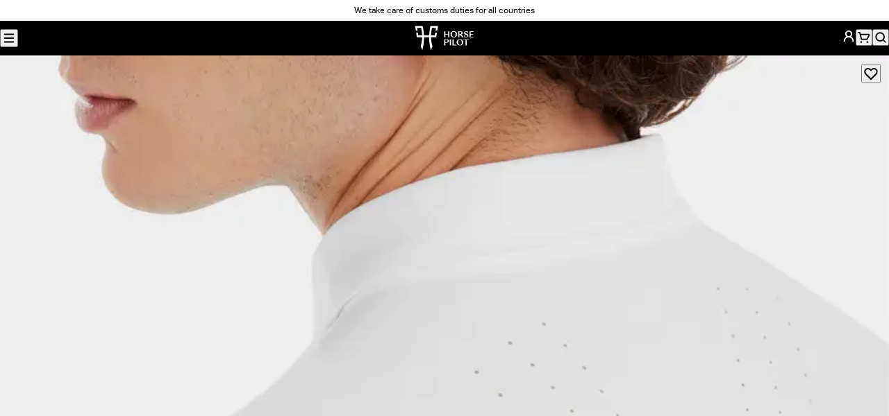

--- FILE ---
content_type: text/html; charset=utf-8
request_url: https://www.horsepilot.com/en-tw/products/aerolight-shirt-long-sleeves-men-alils224
body_size: 110860
content:
<!DOCTYPE html><html lang="en-TW"><head><meta charSet="utf-8" data-next-head=""/><meta name="viewport" content="width=device-width, initial-scale=1" data-next-head=""/><title data-next-head="">Aerolight • Men&#x27;s long-sleeve competition shirt Horse Pilot</title><meta name="description" content="A lightweight, highly breathable, eco-friendly shirt designed for competition." data-next-head=""/><meta property="og:type" content="website" data-next-head=""/><meta property="og:site_name" content="Horse Pilot" data-next-head=""/><meta property="og:title" content="Aerolight • Men&#x27;s long-sleeve competition shirt" data-next-head=""/><meta property="og:description" content="A lightweight, highly breathable, eco-friendly shirt designed for competition." data-next-head=""/><meta property="og:image" content="https://www.horsepilot.com/og-image.jpg" data-next-head=""/><meta name="twitter:card" content="summary_large_image" data-next-head=""/><meta name="twitter:title" content="Aerolight • Men&#x27;s long-sleeve competition shirt" data-next-head=""/><meta name="twitter:description" content="A lightweight, highly breathable, eco-friendly shirt designed for competition." data-next-head=""/><meta name="twitter:image" content="https://www.horsepilot.com/og-image.jpg" data-next-head=""/><link rel="canonical" href="https://www.horsepilot.com/en-tw/products/aerolight-shirt-long-sleeves-men-alils224" data-next-head=""/><link rel="alternate" hrefLang="de-AT" href="https://www.horsepilot.com/de-at/products/aerolight-shirt-long-sleeves-men-alils224" data-next-head=""/><link rel="alternate" hrefLang="de-CH" href="https://www.horsepilot.com/de-ch/products/aerolight-shirt-long-sleeves-men-alils224" data-next-head=""/><link rel="alternate" hrefLang="de-DE" href="https://www.horsepilot.com/de-de/products/aerolight-shirt-long-sleeves-men-alils224" data-next-head=""/><link rel="alternate" hrefLang="en-AU" href="https://www.horsepilot.com/en-au/products/aerolight-shirt-long-sleeves-men-alils224" data-next-head=""/><link rel="alternate" hrefLang="en-CA" href="https://www.horsepilot.com/en-ca/products/aerolight-shirt-long-sleeves-men-alils224" data-next-head=""/><link rel="alternate" hrefLang="en-CH" href="https://www.horsepilot.com/en-ch/products/aerolight-shirt-long-sleeves-men-alils224" data-next-head=""/><link rel="alternate" hrefLang="en-DK" href="https://www.horsepilot.com/en-dk/products/aerolight-shirt-long-sleeves-men-alils224" data-next-head=""/><link rel="alternate" hrefLang="en-LU" href="https://www.horsepilot.com/en-eu/products/aerolight-shirt-long-sleeves-men-alils224" data-next-head=""/><link rel="alternate" hrefLang="en-BR" href="https://www.horsepilot.com/en-ww/products/aerolight-shirt-long-sleeves-men-alils224" data-next-head=""/><link rel="alternate" hrefLang="en-GB" href="https://www.horsepilot.com/en-gb/products/aerolight-shirt-long-sleeves-men-alils224" data-next-head=""/><link rel="alternate" hrefLang="en-IT" href="https://www.horsepilot.com/en-it/products/aerolight-shirt-long-sleeves-men-alils224" data-next-head=""/><link rel="alternate" hrefLang="en-JP" href="https://www.horsepilot.com/en-jp/products/aerolight-shirt-long-sleeves-men-alils224" data-next-head=""/><link rel="alternate" hrefLang="en-KR" href="https://www.horsepilot.com/en-kr/products/aerolight-shirt-long-sleeves-men-alils224" data-next-head=""/><link rel="alternate" hrefLang="en-NL" href="https://www.horsepilot.com/en-nl/products/aerolight-shirt-long-sleeves-men-alils224" data-next-head=""/><link rel="alternate" hrefLang="en-NO" href="https://www.horsepilot.com/en-no/products/aerolight-shirt-long-sleeves-men-alils224" data-next-head=""/><link rel="alternate" hrefLang="en-NZ" href="https://www.horsepilot.com/en-nz/products/aerolight-shirt-long-sleeves-men-alils224" data-next-head=""/><link rel="alternate" hrefLang="en-SE" href="https://www.horsepilot.com/en-se/products/aerolight-shirt-long-sleeves-men-alils224" data-next-head=""/><link rel="alternate" hrefLang="en-TW" href="https://www.horsepilot.com/en-tw/products/aerolight-shirt-long-sleeves-men-alils224" data-next-head=""/><link rel="alternate" hrefLang="en-US" href="https://www.horsepilot.com/en-us/products/aerolight-shirt-long-sleeves-men-alils224" data-next-head=""/><link rel="alternate" hrefLang="es-ES" href="https://www.horsepilot.com/es-es/products/aerolight-shirt-long-sleeves-men-alils224" data-next-head=""/><link rel="alternate" hrefLang="es-MX" href="https://www.horsepilot.com/es-mx/products/aerolight-shirt-long-sleeves-men-alils224" data-next-head=""/><link rel="alternate" hrefLang="es-BR" href="https://www.horsepilot.com/es-ww/products/aerolight-shirt-long-sleeves-men-alils224" data-next-head=""/><link rel="alternate" hrefLang="fr-BE" href="https://www.horsepilot.com/fr-be/products/aerolight-shirt-long-sleeves-men-alils224" data-next-head=""/><link rel="alternate" hrefLang="fr-CA" href="https://www.horsepilot.com/fr-ca/products/aerolight-shirt-long-sleeves-men-alils224" data-next-head=""/><link rel="alternate" hrefLang="fr-CH" href="https://www.horsepilot.com/fr-ch/products/aerolight-shirt-long-sleeves-men-alils224" data-next-head=""/><link rel="alternate" hrefLang="fr-FR" href="https://www.horsepilot.com/fr-fr/products/aerolight-shirt-long-sleeves-men-alils224" data-next-head=""/><link rel="icon" sizes="48x48" href="/favicon.ico"/><link rel="apple-touch-icon" sizes="180x180" href="/apple-touch-icon.png"/><link rel="icon" type="image/png" sizes="32x32" href="/favicon-32x32.png"/><link rel="icon" type="image/png" sizes="16x16" href="/favicon-16x16.png"/><link rel="manifest" href="/manifest.webmanifest"/><link rel="preconnect" href="https://cdn.doofinder.com"/><link rel="preconnect" href="https://static.axept.io"/><link rel="preconnect" href="https://config.gorgias.chat"/><link rel="preload" href="/_next/static/media/83cf89a0c537ad1b.p.woff2" as="font" type="font/woff2" crossorigin="anonymous" data-next-font=""/><link rel="preload" href="/_next/static/media/97250c3a874d7d30.p.woff2" as="font" type="font/woff2" crossorigin="anonymous" data-next-font=""/><link rel="preload" href="/_next/static/media/4dba638a1b356ca3.p.woff2" as="font" type="font/woff2" crossorigin="anonymous" data-next-font=""/><link rel="preload" href="/_next/static/media/ee5c45858c847674.p.woff2" as="font" type="font/woff2" crossorigin="anonymous" data-next-font=""/><link rel="preload" href="/_next/static/media/5d3b31621967550a.p.woff2" as="font" type="font/woff2" crossorigin="anonymous" data-next-font=""/><link rel="preload" href="/_next/static/css/a625db4389d45d6e.css" as="style"/><link rel="preload" href="/_next/static/css/cd7f8a398450e6ed.css" as="style"/><script type="application/ld+json" data-next-head="">{"@context":"https://schema.org","@type":"Organization","name":"Horse Pilot","sameAs":["https://www.youtube.com/channel/UCWXGImcYh3x0KmQ_rG97R4g","https://www.facebook.com/Horse.Pilot","https://www.instagram.com/horsepilot","https://twitter.com/horsepilot","https://www.pinterest.fr/horsepilot","https://www.tiktok.com/@horsepilot_"],"url":"https://www.horsepilot.com/en-tw"}</script><script type="application/ld+json" data-next-head="">{"@context":"https://schema.org","@type":"Product","name":"Aerolight Long Sleeves","image":["https://horsepilot.centracdn.net/client/dynamic/images/872_6c3ea345b9-alils224-white-06-original.jpg","https://horsepilot.centracdn.net/client/dynamic/images/872_cc01b8f079-alils224-white-01-original.jpg","https://horsepilot.centracdn.net/client/dynamic/images/872_ce41306c74-alils224-white-02-original.jpg","https://horsepilot.centracdn.net/client/dynamic/images/872_3aa571d283-alils224-white-03-original.jpg","https://horsepilot.centracdn.net/client/dynamic/images/872_2805e6e423-alils224-white-04-original.jpg","https://horsepilot.centracdn.net/client/dynamic/images/872_827f6a5dc9-alils224-white-05-original.jpg","https://horsepilot.centracdn.net/client/dynamic/images/872_a1b8ed8522-img_0134-original.jpg","https://horsepilot.centracdn.net/client/dynamic/images/872_d9de39d6b0-img_0289-original.jpg","https://horsepilot.centracdn.net/client/dynamic/images/872_3c87a3cbc8-alils224-darknight-01-original.jpg","https://horsepilot.centracdn.net/client/dynamic/images/872_f5539ef533-alils224-darknight-02-original.jpg","https://horsepilot.centracdn.net/client/dynamic/images/872_f56a47216b-alils224-darknight-03-original.jpg","https://horsepilot.centracdn.net/client/dynamic/images/872_58168affec-alils224-darknight-04-original.jpg","https://horsepilot.centracdn.net/client/dynamic/images/872_c796ca028f-alils224-darknight-05-original.jpg","https://horsepilot.centracdn.net/client/dynamic/images/872_7bb1c1dbe6-alils224-darknight-06-original.jpg"],"description":"A lightweight, highly breathable, eco-friendly shirt designed for competition.","sku":"ALILS224","brand":{"@type":"Brand","name":"Horse Pilot"},"offers":[{"@type":"Offer","url":"https://www.horsepilot.com/en-tw/products/aerolight-shirt-long-sleeves-men-alils224?variant=4020","sku":"ALILS224undefined","availability":"https://schema.org/InStock","price":217,"priceCurrency":"USD","itemOffered":{"@type":"IndividualProduct","name":"Aerolight Long Sleeves White","color":"White"}},{"@type":"Offer","url":"https://www.horsepilot.com/en-tw/products/aerolight-shirt-long-sleeves-men-alils224?variant=4021","sku":"ALILS224undefined","availability":"https://schema.org/InStock","price":217,"priceCurrency":"USD","itemOffered":{"@type":"IndividualProduct","name":"Aerolight Long Sleeves Dark Night","color":"Dark Night"}}],"reviews":[]}</script><script type="application/ld+json" data-next-head="">{"@context":"https://schema.org","@type":"BreadcrumbList","itemListElement":[{"@type":"ListItem","position":1,"name":"Riding clothes for horse riders","item":"https://www.horsepilot.com/en-tw/categories/clothes"},{"@type":"ListItem","position":2,"name":"Men's horse riding collection","item":"https://www.horsepilot.com/en-tw/categories/clothes/men"},{"@type":"ListItem","position":3,"name":"Men's riding competition shirt","item":"https://www.horsepilot.com/en-tw/categories/clothes/men/competition-shirts"},{"@type":"ListItem","position":4,"name":"Aerolight Long Sleeves"}]}</script><link rel="preload" as="image" imageSrcSet="/_next/image?url=https%3A%2F%2Fhorsepilot.centracdn.net%2Fclient%2Fdynamic%2Fimages%2F872_6c3ea345b9-alils224-white-06-original.jpg&amp;w=640&amp;q=75 640w, /_next/image?url=https%3A%2F%2Fhorsepilot.centracdn.net%2Fclient%2Fdynamic%2Fimages%2F872_6c3ea345b9-alils224-white-06-original.jpg&amp;w=750&amp;q=75 750w, /_next/image?url=https%3A%2F%2Fhorsepilot.centracdn.net%2Fclient%2Fdynamic%2Fimages%2F872_6c3ea345b9-alils224-white-06-original.jpg&amp;w=828&amp;q=75 828w, /_next/image?url=https%3A%2F%2Fhorsepilot.centracdn.net%2Fclient%2Fdynamic%2Fimages%2F872_6c3ea345b9-alils224-white-06-original.jpg&amp;w=1080&amp;q=75 1080w, /_next/image?url=https%3A%2F%2Fhorsepilot.centracdn.net%2Fclient%2Fdynamic%2Fimages%2F872_6c3ea345b9-alils224-white-06-original.jpg&amp;w=1200&amp;q=75 1200w, /_next/image?url=https%3A%2F%2Fhorsepilot.centracdn.net%2Fclient%2Fdynamic%2Fimages%2F872_6c3ea345b9-alils224-white-06-original.jpg&amp;w=1920&amp;q=75 1920w, /_next/image?url=https%3A%2F%2Fhorsepilot.centracdn.net%2Fclient%2Fdynamic%2Fimages%2F872_6c3ea345b9-alils224-white-06-original.jpg&amp;w=2048&amp;q=75 2048w, /_next/image?url=https%3A%2F%2Fhorsepilot.centracdn.net%2Fclient%2Fdynamic%2Fimages%2F872_6c3ea345b9-alils224-white-06-original.jpg&amp;w=3840&amp;q=75 3840w" imageSizes="(min-width: 48rem) 58.3333vw, 100vw" data-next-head=""/><link rel="stylesheet" href="/_next/static/css/a625db4389d45d6e.css" data-n-g=""/><link rel="stylesheet" href="/_next/static/css/cd7f8a398450e6ed.css" data-n-p=""/><noscript data-n-css=""></noscript><script defer="" noModule="" src="/_next/static/chunks/polyfills-42372ed130431b0a.js"></script><script src="/_next/static/chunks/webpack-9e29a53779de8e42.js" defer=""></script><script src="/_next/static/chunks/framework-85c486489ca68afd.js" defer=""></script><script src="/_next/static/chunks/main-9ddd7c02fe1334a7.js" defer=""></script><script src="/_next/static/chunks/pages/_app-260a1a9397d21f9e.js" defer=""></script><script src="/_next/static/chunks/525-a0ffe29fb8d8cc71.js" defer=""></script><script src="/_next/static/chunks/449-c740aabc86a3c996.js" defer=""></script><script src="/_next/static/chunks/pages/products/%5B...slug%5D-1afc80de00ec2b9b.js" defer=""></script><script src="/_next/static/ha2UIaFhNgfh9I2qYf7Q9/_buildManifest.js" defer=""></script><script src="/_next/static/ha2UIaFhNgfh9I2qYf7Q9/_ssgManifest.js" defer=""></script><style id="__jsx-737407937">:root{--font-family-base:'aktivGroteskLocal', ui-sans-serif, system-ui, sans-serif;--font-family-heading:'riftLocal', ui-sans-serif, system-ui, sans-serif}</style></head><body><noscript><iframe src="https://www.googletagmanager.com/ns.html?id=GTM-5NXSZVT" height="0" width="0" style="display:none;visibility:hidden"></iframe></noscript><link rel="preload" as="image" imageSrcSet="/_next/image?url=https%3A%2F%2Fhorsepilot.centracdn.net%2Fclient%2Fdynamic%2Fimages%2F872_6c3ea345b9-alils224-white-06-original.jpg&amp;w=640&amp;q=75 640w, /_next/image?url=https%3A%2F%2Fhorsepilot.centracdn.net%2Fclient%2Fdynamic%2Fimages%2F872_6c3ea345b9-alils224-white-06-original.jpg&amp;w=750&amp;q=75 750w, /_next/image?url=https%3A%2F%2Fhorsepilot.centracdn.net%2Fclient%2Fdynamic%2Fimages%2F872_6c3ea345b9-alils224-white-06-original.jpg&amp;w=828&amp;q=75 828w, /_next/image?url=https%3A%2F%2Fhorsepilot.centracdn.net%2Fclient%2Fdynamic%2Fimages%2F872_6c3ea345b9-alils224-white-06-original.jpg&amp;w=1080&amp;q=75 1080w, /_next/image?url=https%3A%2F%2Fhorsepilot.centracdn.net%2Fclient%2Fdynamic%2Fimages%2F872_6c3ea345b9-alils224-white-06-original.jpg&amp;w=1200&amp;q=75 1200w, /_next/image?url=https%3A%2F%2Fhorsepilot.centracdn.net%2Fclient%2Fdynamic%2Fimages%2F872_6c3ea345b9-alils224-white-06-original.jpg&amp;w=1920&amp;q=75 1920w, /_next/image?url=https%3A%2F%2Fhorsepilot.centracdn.net%2Fclient%2Fdynamic%2Fimages%2F872_6c3ea345b9-alils224-white-06-original.jpg&amp;w=2048&amp;q=75 2048w, /_next/image?url=https%3A%2F%2Fhorsepilot.centracdn.net%2Fclient%2Fdynamic%2Fimages%2F872_6c3ea345b9-alils224-white-06-original.jpg&amp;w=3840&amp;q=75 3840w" imageSizes="(min-width: 48rem) 58.3333vw, 100vw"/><div id="__next"><a class="SkipLink_root__WCA6x" href="#content">Skip to content</a><div class="AnnouncementBar_root__p0Zgn" data-background-color="white"><div class="AnnouncementBar_country__RZivD"><button type="button" aria-haspopup="dialog" aria-expanded="false" aria-controls="radix-_R_1bm_" data-state="closed" class="CountrySwitcher_trigger__47fFR" data-variant="text" style="--flag:var(--flag-tw)">Taiwan (EN)</button><noscript><style>.CountrySwitcher_trigger__47fFR:not(.CountrySwitcher_details__86s_h .CountrySwitcher_trigger__47fFR){display:none}</style><details class="CountrySwitcher_details__86s_h"><summary class="CountrySwitcher_trigger__47fFR" data-variant="text" style="--flag:var(--flag-tw)">Taiwan (EN)</summary><div class="CountrySwitcher_content__uarIp"><div class="CountrySwitcher_continent-list__Ccfbd"><div class="CountrySwitcher_continent__LspEx"><p class="Heading_root__aK7aE CountrySwitcher_continent-name__zX7_m" data-font-size="md" data-font-style="italic" data-balance="true">Americas</p><ul class="CountrySwitcher_country-list__MmkGV" role="list"><li class="CountrySwitcher_country__iRg1_" style="--flag:var(--flag-us)"><p class="Heading_root__aK7aE CountrySwitcher_country-name__10O_3" data-font-size="xs" data-font-style="italic" data-balance="false">United States<span class="CountrySwitcher_currency__3XSyd"> · <!-- -->USD dollars</span></p><ul class="CountrySwitcher_languages__N0Xyu" role="list"><li><a class="Link_root__hrFG7" data-variant="underline" data-country="us" data-language="en" aria-current="page" href="/en-us/products/aerolight-shirt-long-sleeves-men-alils224">English</a></li></ul></li><li class="CountrySwitcher_country__iRg1_" style="--flag:var(--flag-ca)"><p class="Heading_root__aK7aE CountrySwitcher_country-name__10O_3" data-font-size="xs" data-font-style="italic" data-balance="false">Canada<span class="CountrySwitcher_currency__3XSyd"> · <!-- -->CAD dollars</span></p><ul class="CountrySwitcher_languages__N0Xyu" role="list"><li><a class="Link_root__hrFG7" data-variant="underline" data-country="ca" data-language="en" aria-current="page" href="/en-ca/products/aerolight-shirt-long-sleeves-men-alils224">English</a></li><li><a class="Link_root__hrFG7" data-variant="underline" data-country="ca" data-language="fr" href="/fr-ca/products/aerolight-shirt-long-sleeves-men-alils224">Français</a></li></ul></li><li class="CountrySwitcher_country__iRg1_" style="--flag:var(--flag-mx)"><p class="Heading_root__aK7aE CountrySwitcher_country-name__10O_3" data-font-size="xs" data-font-style="italic" data-balance="false">México<span class="CountrySwitcher_currency__3XSyd"> · <!-- -->USD dollars</span></p><ul class="CountrySwitcher_languages__N0Xyu" role="list"><li><a class="Link_root__hrFG7" data-variant="underline" data-country="mx" data-language="es" href="/es-mx/products/aerolight-shirt-long-sleeves-men-alils224">Español</a></li></ul></li></ul></div><div class="CountrySwitcher_continent__LspEx"><p class="Heading_root__aK7aE CountrySwitcher_continent-name__zX7_m" data-font-size="md" data-font-style="italic" data-balance="true">Europe</p><ul class="CountrySwitcher_country-list__MmkGV" role="list"><li class="CountrySwitcher_country__iRg1_" style="--flag:var(--flag-at)"><p class="Heading_root__aK7aE CountrySwitcher_country-name__10O_3" data-font-size="xs" data-font-style="italic" data-balance="false">Austria<span class="CountrySwitcher_currency__3XSyd"> · <!-- -->Euro</span></p><ul class="CountrySwitcher_languages__N0Xyu" role="list"><li><a class="Link_root__hrFG7" data-variant="underline" data-country="at" data-language="de" href="/de-at/products/aerolight-shirt-long-sleeves-men-alils224">Deutsch</a></li></ul></li><li class="CountrySwitcher_country__iRg1_" style="--flag:var(--flag-be)"><p class="Heading_root__aK7aE CountrySwitcher_country-name__10O_3" data-font-size="xs" data-font-style="italic" data-balance="false">Belgique<span class="CountrySwitcher_currency__3XSyd"> · <!-- -->Euro</span></p><ul class="CountrySwitcher_languages__N0Xyu" role="list"><li><a class="Link_root__hrFG7" data-variant="underline" data-country="be" data-language="fr" href="/fr-be/products/aerolight-shirt-long-sleeves-men-alils224">Français</a></li></ul></li><li class="CountrySwitcher_country__iRg1_" style="--flag:var(--flag-dk)"><p class="Heading_root__aK7aE CountrySwitcher_country-name__10O_3" data-font-size="xs" data-font-style="italic" data-balance="false">Denmark<span class="CountrySwitcher_currency__3XSyd"> · <!-- -->Danish krone</span></p><ul class="CountrySwitcher_languages__N0Xyu" role="list"><li><a class="Link_root__hrFG7" data-variant="underline" data-country="dk" data-language="en" aria-current="page" href="/en-dk/products/aerolight-shirt-long-sleeves-men-alils224">English</a></li></ul></li><li class="CountrySwitcher_country__iRg1_" style="--flag:var(--flag-de)"><p class="Heading_root__aK7aE CountrySwitcher_country-name__10O_3" data-font-size="xs" data-font-style="italic" data-balance="false">Deutschland<span class="CountrySwitcher_currency__3XSyd"> · <!-- -->Euro</span></p><ul class="CountrySwitcher_languages__N0Xyu" role="list"><li><a class="Link_root__hrFG7" data-variant="underline" data-country="de" data-language="de" href="/de-de/products/aerolight-shirt-long-sleeves-men-alils224">Deutsch</a></li></ul></li><li class="CountrySwitcher_country__iRg1_" style="--flag:var(--flag-es)"><p class="Heading_root__aK7aE CountrySwitcher_country-name__10O_3" data-font-size="xs" data-font-style="italic" data-balance="false">España<span class="CountrySwitcher_currency__3XSyd"> · <!-- -->Euro</span></p><ul class="CountrySwitcher_languages__N0Xyu" role="list"><li><a class="Link_root__hrFG7" data-variant="underline" data-country="es" data-language="es" href="/es-es/products/aerolight-shirt-long-sleeves-men-alils224">Español</a></li></ul></li><li class="CountrySwitcher_country__iRg1_" style="--flag:var(--flag-fr)"><p class="Heading_root__aK7aE CountrySwitcher_country-name__10O_3" data-font-size="xs" data-font-style="italic" data-balance="false">France<span class="CountrySwitcher_currency__3XSyd"> · <!-- -->Euro</span></p><ul class="CountrySwitcher_languages__N0Xyu" role="list"><li><a class="Link_root__hrFG7" data-variant="underline" data-country="fr" data-language="fr" href="/fr-fr/products/aerolight-shirt-long-sleeves-men-alils224">Français</a></li></ul></li><li class="CountrySwitcher_country__iRg1_" style="--flag:var(--flag-it)"><p class="Heading_root__aK7aE CountrySwitcher_country-name__10O_3" data-font-size="xs" data-font-style="italic" data-balance="false">Italy<span class="CountrySwitcher_currency__3XSyd"> · <!-- -->Euro</span></p><ul class="CountrySwitcher_languages__N0Xyu" role="list"><li><a class="Link_root__hrFG7" data-variant="underline" data-country="it" data-language="en" aria-current="page" href="/en-it/products/aerolight-shirt-long-sleeves-men-alils224">English</a></li></ul></li><li class="CountrySwitcher_country__iRg1_" style="--flag:var(--flag-nl)"><p class="Heading_root__aK7aE CountrySwitcher_country-name__10O_3" data-font-size="xs" data-font-style="italic" data-balance="false">Netherlands<span class="CountrySwitcher_currency__3XSyd"> · <!-- -->Euro</span></p><ul class="CountrySwitcher_languages__N0Xyu" role="list"><li><a class="Link_root__hrFG7" data-variant="underline" data-country="nl" data-language="en" aria-current="page" href="/en-nl/products/aerolight-shirt-long-sleeves-men-alils224">English</a></li></ul></li><li class="CountrySwitcher_country__iRg1_" style="--flag:var(--flag-no)"><p class="Heading_root__aK7aE CountrySwitcher_country-name__10O_3" data-font-size="xs" data-font-style="italic" data-balance="false">Norway<span class="CountrySwitcher_currency__3XSyd"> · <!-- -->Norwegian krone</span></p><ul class="CountrySwitcher_languages__N0Xyu" role="list"><li><a class="Link_root__hrFG7" data-variant="underline" data-country="no" data-language="en" aria-current="page" href="/en-no/products/aerolight-shirt-long-sleeves-men-alils224">English</a></li></ul></li><li class="CountrySwitcher_country__iRg1_" style="--flag:var(--flag-se)"><p class="Heading_root__aK7aE CountrySwitcher_country-name__10O_3" data-font-size="xs" data-font-style="italic" data-balance="false">Sweden<span class="CountrySwitcher_currency__3XSyd"> · <!-- -->Swedish krona</span></p><ul class="CountrySwitcher_languages__N0Xyu" role="list"><li><a class="Link_root__hrFG7" data-variant="underline" data-country="se" data-language="en" aria-current="page" href="/en-se/products/aerolight-shirt-long-sleeves-men-alils224">English</a></li></ul></li><li class="CountrySwitcher_country__iRg1_" style="--flag:var(--flag-ch)"><p class="Heading_root__aK7aE CountrySwitcher_country-name__10O_3" data-font-size="xs" data-font-style="italic" data-balance="false">Switzerland<span class="CountrySwitcher_currency__3XSyd"> · <!-- -->CHF</span></p><ul class="CountrySwitcher_languages__N0Xyu" role="list"><li><a class="Link_root__hrFG7" data-variant="underline" data-country="ch" data-language="en" aria-current="page" href="/en-ch/products/aerolight-shirt-long-sleeves-men-alils224">English</a></li><li><a class="Link_root__hrFG7" data-variant="underline" data-country="ch" data-language="fr" href="/fr-ch/products/aerolight-shirt-long-sleeves-men-alils224">Français</a></li><li><a class="Link_root__hrFG7" data-variant="underline" data-country="ch" data-language="de" href="/de-ch/products/aerolight-shirt-long-sleeves-men-alils224">Deutsch</a></li></ul></li><li class="CountrySwitcher_country__iRg1_" style="--flag:var(--flag-gb)"><p class="Heading_root__aK7aE CountrySwitcher_country-name__10O_3" data-font-size="xs" data-font-style="italic" data-balance="false">United Kingdom<span class="CountrySwitcher_currency__3XSyd"> · <!-- -->GBP pounds</span></p><ul class="CountrySwitcher_languages__N0Xyu" role="list"><li><a class="Link_root__hrFG7" data-variant="underline" data-country="gb" data-language="en" aria-current="page" href="/en-gb/products/aerolight-shirt-long-sleeves-men-alils224">English</a></li></ul></li><li class="CountrySwitcher_country__iRg1_" style="--flag:var(--flag-eu)"><p class="Heading_root__aK7aE CountrySwitcher_country-name__10O_3" data-font-size="xs" data-font-style="italic" data-balance="false">Rest of Europe<span class="CountrySwitcher_currency__3XSyd"> · <!-- -->Euro</span></p><ul class="CountrySwitcher_languages__N0Xyu" role="list"><li><a class="Link_root__hrFG7" data-variant="underline" data-country="eu" data-language="en" aria-current="page" href="/en-eu/products/aerolight-shirt-long-sleeves-men-alils224">English</a></li></ul></li></ul></div><div class="CountrySwitcher_continent__LspEx"><p class="Heading_root__aK7aE CountrySwitcher_continent-name__zX7_m" data-font-size="md" data-font-style="italic" data-balance="true">Asia – Pacific</p><ul class="CountrySwitcher_country-list__MmkGV" role="list"><li class="CountrySwitcher_country__iRg1_" style="--flag:var(--flag-au)"><p class="Heading_root__aK7aE CountrySwitcher_country-name__10O_3" data-font-size="xs" data-font-style="italic" data-balance="false">Australia<span class="CountrySwitcher_currency__3XSyd"> · <!-- -->AUS dollars</span></p><ul class="CountrySwitcher_languages__N0Xyu" role="list"><li><a class="Link_root__hrFG7" data-variant="underline" data-country="au" data-language="en" aria-current="page" href="/en-au/products/aerolight-shirt-long-sleeves-men-alils224">English</a></li></ul></li><li class="CountrySwitcher_country__iRg1_" style="--flag:var(--flag-nz)"><p class="Heading_root__aK7aE CountrySwitcher_country-name__10O_3" data-font-size="xs" data-font-style="italic" data-balance="false">New Zealand<span class="CountrySwitcher_currency__3XSyd"> · <!-- -->NZD dollars</span></p><ul class="CountrySwitcher_languages__N0Xyu" role="list"><li><a class="Link_root__hrFG7" data-variant="underline" data-country="nz" data-language="en" aria-current="page" href="/en-nz/products/aerolight-shirt-long-sleeves-men-alils224">English</a></li></ul></li><li class="CountrySwitcher_country__iRg1_" style="--flag:var(--flag-jp)"><p class="Heading_root__aK7aE CountrySwitcher_country-name__10O_3" data-font-size="xs" data-font-style="italic" data-balance="false">Japan<span class="CountrySwitcher_currency__3XSyd"> · <!-- -->Yen</span></p><ul class="CountrySwitcher_languages__N0Xyu" role="list"><li><a class="Link_root__hrFG7" data-variant="underline" data-country="jp" data-language="en" aria-current="page" href="/en-jp/products/aerolight-shirt-long-sleeves-men-alils224">English</a></li></ul></li><li class="CountrySwitcher_country__iRg1_" style="--flag:var(--flag-tw)"><p class="Heading_root__aK7aE CountrySwitcher_country-name__10O_3" data-font-size="xs" data-font-style="italic" data-balance="false">Taiwan<span class="CountrySwitcher_currency__3XSyd"> · <!-- -->USD dollars</span></p><ul class="CountrySwitcher_languages__N0Xyu" role="list"><li><a class="Link_root__hrFG7" data-variant="underline" data-country="tw" data-language="en" aria-current="page" href="/en-tw/products/aerolight-shirt-long-sleeves-men-alils224">English</a></li></ul></li><li class="CountrySwitcher_country__iRg1_" style="--flag:var(--flag-kr)"><p class="Heading_root__aK7aE CountrySwitcher_country-name__10O_3" data-font-size="xs" data-font-style="italic" data-balance="false">South Korea<span class="CountrySwitcher_currency__3XSyd"> · <!-- -->USD dollars</span></p><ul class="CountrySwitcher_languages__N0Xyu" role="list"><li><a class="Link_root__hrFG7" data-variant="underline" data-country="kr" data-language="en" aria-current="page" href="/en-kr/products/aerolight-shirt-long-sleeves-men-alils224">English</a></li></ul></li></ul></div><div class="CountrySwitcher_continent__LspEx"><p class="Heading_root__aK7aE CountrySwitcher_continent-name__zX7_m" data-font-size="md" data-font-style="italic" data-balance="true">International</p><ul class="CountrySwitcher_country-list__MmkGV" role="list"><li class="CountrySwitcher_country__iRg1_" style="--flag:var(--flag-ww)"><p class="Heading_root__aK7aE CountrySwitcher_country-name__10O_3" data-font-size="xs" data-font-style="italic" data-balance="false">Rest of the world<span class="CountrySwitcher_currency__3XSyd"> · <!-- -->USD dollars</span></p><ul class="CountrySwitcher_languages__N0Xyu" role="list"><li><a class="Link_root__hrFG7" data-variant="underline" data-country="ww" data-language="en" aria-current="page" href="/en-ww/products/aerolight-shirt-long-sleeves-men-alils224">English</a></li><li><a class="Link_root__hrFG7" data-variant="underline" data-country="ww" data-language="es" href="/es-ww/products/aerolight-shirt-long-sleeves-men-alils224">Español</a></li></ul></li></ul></div></div></div></details></noscript></div><div class="AnnouncementBar_carousel__2O36_"><div class="swiper"><div class="swiper-wrapper"><div class="swiper-slide AnnouncementBar_slide__Wz5ti"><p><a href="/en-tw/policies/pay-in-3-or-4-times">We take care of customs duties for all countries</a></p></div></div><div class="swiper-button-prev"></div><div class="swiper-button-next"></div></div></div><nav class="AnnouncementBar_nav__Tfgdw" aria-label="secondary"><ul role="list"><li><a class="Link_root__hrFG7" data-variant="underline-reverse" target="_blank" rel="noopener noreferrer" href="https://store.horsepilot.com/">Find a store</a></li><li><a class="Link_root__hrFG7" data-variant="underline-reverse" target="_blank" rel="noopener noreferrer" href="https://blog.horsepilot.com/en-us/events/">Events</a></li></ul></nav></div><header class="Header_root__p3bqe" data-variant="store"><div class="Header_left__rYN4u"><div class="Menu_root__8ZWJW"><button type="button" aria-haspopup="dialog" aria-expanded="false" aria-controls="radix-_R_5c6_" data-state="closed" class="Menu_trigger__yuZGq" title="Menu"><svg width="20" height="20" viewBox="0 0 20 20" fill="none" xmlns="http://www.w3.org/2000/svg" aria-hidden="true"><path fill-rule="evenodd" clip-rule="evenodd" d="M3.33301 4.99935C3.33301 4.53911 3.7061 4.16602 4.16634 4.16602H15.833C16.2932 4.16602 16.6663 4.53911 16.6663 4.99935C16.6663 5.45959 16.2932 5.83268 15.833 5.83268H4.16634C3.7061 5.83268 3.33301 5.45959 3.33301 4.99935ZM3.33301 14.9993C3.33301 14.5391 3.7061 14.166 4.16634 14.166H15.833C16.2932 14.166 16.6663 14.5391 16.6663 14.9993C16.6663 15.4596 16.2932 15.8327 15.833 15.8327H4.16634C3.7061 15.8327 3.33301 15.4596 3.33301 14.9993ZM4.16634 9.16602C3.7061 9.16602 3.33301 9.53911 3.33301 9.99935C3.33301 10.4596 3.7061 10.8327 4.16634 10.8327H15.833C16.2932 10.8327 16.6663 10.4596 16.6663 9.99935C16.6663 9.53911 16.2932 9.16602 15.833 9.16602H4.16634Z" fill="currentcolor"></path></svg></button><noscript><style>.Menu_trigger__yuZGq:not(.Menu_details__uXdH6 .Menu_trigger__yuZGq){display:none}</style><details class="Menu_details__uXdH6"><summary class="Menu_trigger__yuZGq" title="Menu"><svg width="20" height="20" viewBox="0 0 20 20" fill="none" xmlns="http://www.w3.org/2000/svg" aria-hidden="true"><path fill-rule="evenodd" clip-rule="evenodd" d="M3.33301 4.99935C3.33301 4.53911 3.7061 4.16602 4.16634 4.16602H15.833C16.2932 4.16602 16.6663 4.53911 16.6663 4.99935C16.6663 5.45959 16.2932 5.83268 15.833 5.83268H4.16634C3.7061 5.83268 3.33301 5.45959 3.33301 4.99935ZM3.33301 14.9993C3.33301 14.5391 3.7061 14.166 4.16634 14.166H15.833C16.2932 14.166 16.6663 14.5391 16.6663 14.9993C16.6663 15.4596 16.2932 15.8327 15.833 15.8327H4.16634C3.7061 15.8327 3.33301 15.4596 3.33301 14.9993ZM4.16634 9.16602C3.7061 9.16602 3.33301 9.53911 3.33301 9.99935C3.33301 10.4596 3.7061 10.8327 4.16634 10.8327H15.833C16.2932 10.8327 16.6663 10.4596 16.6663 9.99935C16.6663 9.53911 16.2932 9.16602 15.833 9.16602H4.16634Z" fill="currentcolor"></path></svg></summary><div class="Menu_modal__v4tZh"><div class="Menu_header__s0IDK"><details class="CountrySwitcher_details__86s_h"><summary class="CountrySwitcher_trigger__47fFR" data-variant="button" style="--flag:var(--flag-tw)">Taiwan (EN)</summary><div class="CountrySwitcher_content__uarIp"><div class="CountrySwitcher_continent-list__Ccfbd"><div class="CountrySwitcher_continent__LspEx"><p class="Heading_root__aK7aE CountrySwitcher_continent-name__zX7_m" data-font-size="md" data-font-style="italic" data-balance="true">Americas</p><ul class="CountrySwitcher_country-list__MmkGV" role="list"><li class="CountrySwitcher_country__iRg1_" style="--flag:var(--flag-us)"><p class="Heading_root__aK7aE CountrySwitcher_country-name__10O_3" data-font-size="xs" data-font-style="italic" data-balance="false">United States<span class="CountrySwitcher_currency__3XSyd"> · <!-- -->USD dollars</span></p><ul class="CountrySwitcher_languages__N0Xyu" role="list"><li><a class="Link_root__hrFG7" data-variant="underline" data-country="us" data-language="en" aria-current="page" href="/en-us/products/aerolight-shirt-long-sleeves-men-alils224">English</a></li></ul></li><li class="CountrySwitcher_country__iRg1_" style="--flag:var(--flag-ca)"><p class="Heading_root__aK7aE CountrySwitcher_country-name__10O_3" data-font-size="xs" data-font-style="italic" data-balance="false">Canada<span class="CountrySwitcher_currency__3XSyd"> · <!-- -->CAD dollars</span></p><ul class="CountrySwitcher_languages__N0Xyu" role="list"><li><a class="Link_root__hrFG7" data-variant="underline" data-country="ca" data-language="en" aria-current="page" href="/en-ca/products/aerolight-shirt-long-sleeves-men-alils224">English</a></li><li><a class="Link_root__hrFG7" data-variant="underline" data-country="ca" data-language="fr" href="/fr-ca/products/aerolight-shirt-long-sleeves-men-alils224">Français</a></li></ul></li><li class="CountrySwitcher_country__iRg1_" style="--flag:var(--flag-mx)"><p class="Heading_root__aK7aE CountrySwitcher_country-name__10O_3" data-font-size="xs" data-font-style="italic" data-balance="false">México<span class="CountrySwitcher_currency__3XSyd"> · <!-- -->USD dollars</span></p><ul class="CountrySwitcher_languages__N0Xyu" role="list"><li><a class="Link_root__hrFG7" data-variant="underline" data-country="mx" data-language="es" href="/es-mx/products/aerolight-shirt-long-sleeves-men-alils224">Español</a></li></ul></li></ul></div><div class="CountrySwitcher_continent__LspEx"><p class="Heading_root__aK7aE CountrySwitcher_continent-name__zX7_m" data-font-size="md" data-font-style="italic" data-balance="true">Europe</p><ul class="CountrySwitcher_country-list__MmkGV" role="list"><li class="CountrySwitcher_country__iRg1_" style="--flag:var(--flag-at)"><p class="Heading_root__aK7aE CountrySwitcher_country-name__10O_3" data-font-size="xs" data-font-style="italic" data-balance="false">Austria<span class="CountrySwitcher_currency__3XSyd"> · <!-- -->Euro</span></p><ul class="CountrySwitcher_languages__N0Xyu" role="list"><li><a class="Link_root__hrFG7" data-variant="underline" data-country="at" data-language="de" href="/de-at/products/aerolight-shirt-long-sleeves-men-alils224">Deutsch</a></li></ul></li><li class="CountrySwitcher_country__iRg1_" style="--flag:var(--flag-be)"><p class="Heading_root__aK7aE CountrySwitcher_country-name__10O_3" data-font-size="xs" data-font-style="italic" data-balance="false">Belgique<span class="CountrySwitcher_currency__3XSyd"> · <!-- -->Euro</span></p><ul class="CountrySwitcher_languages__N0Xyu" role="list"><li><a class="Link_root__hrFG7" data-variant="underline" data-country="be" data-language="fr" href="/fr-be/products/aerolight-shirt-long-sleeves-men-alils224">Français</a></li></ul></li><li class="CountrySwitcher_country__iRg1_" style="--flag:var(--flag-dk)"><p class="Heading_root__aK7aE CountrySwitcher_country-name__10O_3" data-font-size="xs" data-font-style="italic" data-balance="false">Denmark<span class="CountrySwitcher_currency__3XSyd"> · <!-- -->Danish krone</span></p><ul class="CountrySwitcher_languages__N0Xyu" role="list"><li><a class="Link_root__hrFG7" data-variant="underline" data-country="dk" data-language="en" aria-current="page" href="/en-dk/products/aerolight-shirt-long-sleeves-men-alils224">English</a></li></ul></li><li class="CountrySwitcher_country__iRg1_" style="--flag:var(--flag-de)"><p class="Heading_root__aK7aE CountrySwitcher_country-name__10O_3" data-font-size="xs" data-font-style="italic" data-balance="false">Deutschland<span class="CountrySwitcher_currency__3XSyd"> · <!-- -->Euro</span></p><ul class="CountrySwitcher_languages__N0Xyu" role="list"><li><a class="Link_root__hrFG7" data-variant="underline" data-country="de" data-language="de" href="/de-de/products/aerolight-shirt-long-sleeves-men-alils224">Deutsch</a></li></ul></li><li class="CountrySwitcher_country__iRg1_" style="--flag:var(--flag-es)"><p class="Heading_root__aK7aE CountrySwitcher_country-name__10O_3" data-font-size="xs" data-font-style="italic" data-balance="false">España<span class="CountrySwitcher_currency__3XSyd"> · <!-- -->Euro</span></p><ul class="CountrySwitcher_languages__N0Xyu" role="list"><li><a class="Link_root__hrFG7" data-variant="underline" data-country="es" data-language="es" href="/es-es/products/aerolight-shirt-long-sleeves-men-alils224">Español</a></li></ul></li><li class="CountrySwitcher_country__iRg1_" style="--flag:var(--flag-fr)"><p class="Heading_root__aK7aE CountrySwitcher_country-name__10O_3" data-font-size="xs" data-font-style="italic" data-balance="false">France<span class="CountrySwitcher_currency__3XSyd"> · <!-- -->Euro</span></p><ul class="CountrySwitcher_languages__N0Xyu" role="list"><li><a class="Link_root__hrFG7" data-variant="underline" data-country="fr" data-language="fr" href="/fr-fr/products/aerolight-shirt-long-sleeves-men-alils224">Français</a></li></ul></li><li class="CountrySwitcher_country__iRg1_" style="--flag:var(--flag-it)"><p class="Heading_root__aK7aE CountrySwitcher_country-name__10O_3" data-font-size="xs" data-font-style="italic" data-balance="false">Italy<span class="CountrySwitcher_currency__3XSyd"> · <!-- -->Euro</span></p><ul class="CountrySwitcher_languages__N0Xyu" role="list"><li><a class="Link_root__hrFG7" data-variant="underline" data-country="it" data-language="en" aria-current="page" href="/en-it/products/aerolight-shirt-long-sleeves-men-alils224">English</a></li></ul></li><li class="CountrySwitcher_country__iRg1_" style="--flag:var(--flag-nl)"><p class="Heading_root__aK7aE CountrySwitcher_country-name__10O_3" data-font-size="xs" data-font-style="italic" data-balance="false">Netherlands<span class="CountrySwitcher_currency__3XSyd"> · <!-- -->Euro</span></p><ul class="CountrySwitcher_languages__N0Xyu" role="list"><li><a class="Link_root__hrFG7" data-variant="underline" data-country="nl" data-language="en" aria-current="page" href="/en-nl/products/aerolight-shirt-long-sleeves-men-alils224">English</a></li></ul></li><li class="CountrySwitcher_country__iRg1_" style="--flag:var(--flag-no)"><p class="Heading_root__aK7aE CountrySwitcher_country-name__10O_3" data-font-size="xs" data-font-style="italic" data-balance="false">Norway<span class="CountrySwitcher_currency__3XSyd"> · <!-- -->Norwegian krone</span></p><ul class="CountrySwitcher_languages__N0Xyu" role="list"><li><a class="Link_root__hrFG7" data-variant="underline" data-country="no" data-language="en" aria-current="page" href="/en-no/products/aerolight-shirt-long-sleeves-men-alils224">English</a></li></ul></li><li class="CountrySwitcher_country__iRg1_" style="--flag:var(--flag-se)"><p class="Heading_root__aK7aE CountrySwitcher_country-name__10O_3" data-font-size="xs" data-font-style="italic" data-balance="false">Sweden<span class="CountrySwitcher_currency__3XSyd"> · <!-- -->Swedish krona</span></p><ul class="CountrySwitcher_languages__N0Xyu" role="list"><li><a class="Link_root__hrFG7" data-variant="underline" data-country="se" data-language="en" aria-current="page" href="/en-se/products/aerolight-shirt-long-sleeves-men-alils224">English</a></li></ul></li><li class="CountrySwitcher_country__iRg1_" style="--flag:var(--flag-ch)"><p class="Heading_root__aK7aE CountrySwitcher_country-name__10O_3" data-font-size="xs" data-font-style="italic" data-balance="false">Switzerland<span class="CountrySwitcher_currency__3XSyd"> · <!-- -->CHF</span></p><ul class="CountrySwitcher_languages__N0Xyu" role="list"><li><a class="Link_root__hrFG7" data-variant="underline" data-country="ch" data-language="en" aria-current="page" href="/en-ch/products/aerolight-shirt-long-sleeves-men-alils224">English</a></li><li><a class="Link_root__hrFG7" data-variant="underline" data-country="ch" data-language="fr" href="/fr-ch/products/aerolight-shirt-long-sleeves-men-alils224">Français</a></li><li><a class="Link_root__hrFG7" data-variant="underline" data-country="ch" data-language="de" href="/de-ch/products/aerolight-shirt-long-sleeves-men-alils224">Deutsch</a></li></ul></li><li class="CountrySwitcher_country__iRg1_" style="--flag:var(--flag-gb)"><p class="Heading_root__aK7aE CountrySwitcher_country-name__10O_3" data-font-size="xs" data-font-style="italic" data-balance="false">United Kingdom<span class="CountrySwitcher_currency__3XSyd"> · <!-- -->GBP pounds</span></p><ul class="CountrySwitcher_languages__N0Xyu" role="list"><li><a class="Link_root__hrFG7" data-variant="underline" data-country="gb" data-language="en" aria-current="page" href="/en-gb/products/aerolight-shirt-long-sleeves-men-alils224">English</a></li></ul></li><li class="CountrySwitcher_country__iRg1_" style="--flag:var(--flag-eu)"><p class="Heading_root__aK7aE CountrySwitcher_country-name__10O_3" data-font-size="xs" data-font-style="italic" data-balance="false">Rest of Europe<span class="CountrySwitcher_currency__3XSyd"> · <!-- -->Euro</span></p><ul class="CountrySwitcher_languages__N0Xyu" role="list"><li><a class="Link_root__hrFG7" data-variant="underline" data-country="eu" data-language="en" aria-current="page" href="/en-eu/products/aerolight-shirt-long-sleeves-men-alils224">English</a></li></ul></li></ul></div><div class="CountrySwitcher_continent__LspEx"><p class="Heading_root__aK7aE CountrySwitcher_continent-name__zX7_m" data-font-size="md" data-font-style="italic" data-balance="true">Asia – Pacific</p><ul class="CountrySwitcher_country-list__MmkGV" role="list"><li class="CountrySwitcher_country__iRg1_" style="--flag:var(--flag-au)"><p class="Heading_root__aK7aE CountrySwitcher_country-name__10O_3" data-font-size="xs" data-font-style="italic" data-balance="false">Australia<span class="CountrySwitcher_currency__3XSyd"> · <!-- -->AUS dollars</span></p><ul class="CountrySwitcher_languages__N0Xyu" role="list"><li><a class="Link_root__hrFG7" data-variant="underline" data-country="au" data-language="en" aria-current="page" href="/en-au/products/aerolight-shirt-long-sleeves-men-alils224">English</a></li></ul></li><li class="CountrySwitcher_country__iRg1_" style="--flag:var(--flag-nz)"><p class="Heading_root__aK7aE CountrySwitcher_country-name__10O_3" data-font-size="xs" data-font-style="italic" data-balance="false">New Zealand<span class="CountrySwitcher_currency__3XSyd"> · <!-- -->NZD dollars</span></p><ul class="CountrySwitcher_languages__N0Xyu" role="list"><li><a class="Link_root__hrFG7" data-variant="underline" data-country="nz" data-language="en" aria-current="page" href="/en-nz/products/aerolight-shirt-long-sleeves-men-alils224">English</a></li></ul></li><li class="CountrySwitcher_country__iRg1_" style="--flag:var(--flag-jp)"><p class="Heading_root__aK7aE CountrySwitcher_country-name__10O_3" data-font-size="xs" data-font-style="italic" data-balance="false">Japan<span class="CountrySwitcher_currency__3XSyd"> · <!-- -->Yen</span></p><ul class="CountrySwitcher_languages__N0Xyu" role="list"><li><a class="Link_root__hrFG7" data-variant="underline" data-country="jp" data-language="en" aria-current="page" href="/en-jp/products/aerolight-shirt-long-sleeves-men-alils224">English</a></li></ul></li><li class="CountrySwitcher_country__iRg1_" style="--flag:var(--flag-tw)"><p class="Heading_root__aK7aE CountrySwitcher_country-name__10O_3" data-font-size="xs" data-font-style="italic" data-balance="false">Taiwan<span class="CountrySwitcher_currency__3XSyd"> · <!-- -->USD dollars</span></p><ul class="CountrySwitcher_languages__N0Xyu" role="list"><li><a class="Link_root__hrFG7" data-variant="underline" data-country="tw" data-language="en" aria-current="page" href="/en-tw/products/aerolight-shirt-long-sleeves-men-alils224">English</a></li></ul></li><li class="CountrySwitcher_country__iRg1_" style="--flag:var(--flag-kr)"><p class="Heading_root__aK7aE CountrySwitcher_country-name__10O_3" data-font-size="xs" data-font-style="italic" data-balance="false">South Korea<span class="CountrySwitcher_currency__3XSyd"> · <!-- -->USD dollars</span></p><ul class="CountrySwitcher_languages__N0Xyu" role="list"><li><a class="Link_root__hrFG7" data-variant="underline" data-country="kr" data-language="en" aria-current="page" href="/en-kr/products/aerolight-shirt-long-sleeves-men-alils224">English</a></li></ul></li></ul></div><div class="CountrySwitcher_continent__LspEx"><p class="Heading_root__aK7aE CountrySwitcher_continent-name__zX7_m" data-font-size="md" data-font-style="italic" data-balance="true">International</p><ul class="CountrySwitcher_country-list__MmkGV" role="list"><li class="CountrySwitcher_country__iRg1_" style="--flag:var(--flag-ww)"><p class="Heading_root__aK7aE CountrySwitcher_country-name__10O_3" data-font-size="xs" data-font-style="italic" data-balance="false">Rest of the world<span class="CountrySwitcher_currency__3XSyd"> · <!-- -->USD dollars</span></p><ul class="CountrySwitcher_languages__N0Xyu" role="list"><li><a class="Link_root__hrFG7" data-variant="underline" data-country="ww" data-language="en" aria-current="page" href="/en-ww/products/aerolight-shirt-long-sleeves-men-alils224">English</a></li><li><a class="Link_root__hrFG7" data-variant="underline" data-country="ww" data-language="es" href="/es-ww/products/aerolight-shirt-long-sleeves-men-alils224">Español</a></li></ul></li></ul></div></div></div></details></div><div class="Menu_content__U_9na"><nav class="Menu_primary-nav__yrWU5" aria-label="primary"><ul role="list"><li><a href="/en-tw/categories/selection/soldes-hiver-2026">WINTER SALE </a></li><li><details><summary>New Collection</summary><ul class="Menu_subnav__4oz9b" role="list"><li><a href="/en-tw/categories/selection/christmas">tout voir</a></li><li><a href="/en-tw/categories/selection/christmas/women">sélection femme</a></li><li><a href="/en-tw/categories/selection/christmas/men">sélection homme</a></li></ul></details></li><li><details><summary>Women</summary><ul class="Menu_subnav__4oz9b" role="list"><li><a href="/en-tw/categories/products/women">All women&#x27;s products</a></li><li><details><summary>Women&#x27;s clothes</summary><ul class="Menu_subnav__4oz9b" role="list"><li><a href="/en-tw/categories/clothes/women">All clothes</a></li><li><a href="/en-tw/categories/clothes/women/breeches">Riding pants</a></li><li><a href="/en-tw/categories/clothes/women/coats">Coats</a></li><li><a href="/en-tw/categories/clothes/women/sweatshirts">Sweatshirts</a></li><li><a href="/en-tw/categories/clothes/women/polo-t-shirts">Polos &amp; T-shirts</a></li><li><a href="/en-tw/categories/clothes/women/competition-shirts">Show shirts</a></li><li><a href="/en-tw/categories/clothes/women/competition-show-jackets">Competition jackets</a></li><li><a href="/en-tw/categories/clothes/women/customizable-jackets">Customizable competition jackets</a></li></ul></details></li><li><details><summary>Women&#x27;s footwear</summary><ul class="Menu_subnav__4oz9b" role="list"><li><a href="/en-tw/categories/boots/women">All footwear</a></li><li><a href="/en-tw/brand/teknit-boot-landing-page">Teknit Boot</a></li><li><a href="/en-tw/brand/teknit-boot-research-innovation">Teknit Boot - Research</a></li><li><a href="/en-tw/brand/one-size-fits-all">Teknit Boot - Eco-design</a></li><li><a href="https://horsepilot.gorgias.help/en-US/articles/teknit-boot-87830">Support</a></li></ul></details></li><li><details><summary>Women&#x27;s airbags</summary><ul class="Menu_subnav__4oz9b" role="list"><li><a href="/en-tw/categories/airbag">Airbags for riding</a></li><li><a href="/en-tw/brand/airbag-vest-e-twist-air-landing-page">E-Twist&#x27;Air Airbag</a></li><li><a href="/en-tw/brand/airbag-vest-twist-air">Twist&#x27;Air Airbag </a></li><li><a href="/en-tw/categories/airbag/women-compatible-range">Compatible range</a></li><li><a href="/en-tw/categories/airbag/accessories">Accessories</a></li><li><a href="/en-tw/clothing-care-guides/maintenance-guide-how-to-take-care-airbag-vest">Airbag servicing</a></li><li><a href="/en-tw/clothing-care-guides?tag=Airbag">Informations</a></li></ul></details></li><li><details><summary>Accessories</summary><ul class="Menu_subnav__4oz9b" role="list"><li><a href="/en-tw/categories/accessories">All accessories</a></li><li><a href="/en-tw/categories/accessories/saddle-pads-ear-protect">Horse Equipment</a></li><li><a href="/en-tw/categories/accessories/caps-beanies">Caps &amp; beanies</a></li><li><a href="/en-tw/categories/accessories/belts">Belt</a></li><li><a href="/en-tw/categories/accessories/socks">Socks</a></li><li><a href="/en-tw/categories/accessories/gloves">Gloves</a></li><li><a href="/en-tw/categories/accessories/drinkware">Drinkware and battery</a></li><li><a href="/en-tw/categories/accessories/care-products">Care products</a></li></ul></details></li><li><a href="/en-tw/categories/selection/new-collection/women">New spring - summer collection</a></li><li><a href="/en-tw/categories/selection/competition/women">Competition</a></li><li><a target="_blank" rel="noopener noreferrer" href="/en-tw/categories/selection/soldes-hiver-2026/femme">Winter sales</a></li><li><a href="/en-tw/brand/airbag-vest-e-twist-air-landing-page">E-Twist&#x27;Air Airbag</a></li><li><a href="/en-tw/categories/outlet/women">Last chance Women</a></li><li><a href="/en-tw/categories/boots/women">Women&#x27;s riding boots</a></li><li><a href="/en-tw/categories/airbag/airbag-jacket">Women&#x27;s airbags</a></li><li><a href="/en-tw/gift-certificate">Gift card</a></li></ul></details></li><li><details><summary>Men</summary><ul class="Menu_subnav__4oz9b" role="list"><li><a href="/en-tw/categories/products/men">All men&#x27;s products</a></li><li><details><summary>Men&#x27;s clothes</summary><ul class="Menu_subnav__4oz9b" role="list"><li><a href="/en-tw/categories/clothes/men">All clothes</a></li><li><a href="/en-tw/categories/clothes/men/breeches">Riding pants</a></li><li><a href="/en-tw/categories/clothes/men/coats">Manteaux</a></li><li><a href="/en-tw/products/aerolight-shirt-long-sleeves-men-alils224#"></a></li><li><a href="/en-tw/categories/clothes/men/sweatshirts">Sweatshirts</a></li><li><a href="/en-tw/categories/clothes/men/polo-t-shirts">Polos &amp; T-shirts</a></li><li><a href="/en-tw/categories/clothes/men/competition-shirts">Show shirts</a></li><li><a href="/en-tw/categories/clothes/men/competition-show-jackets">Competition jackets</a></li><li><a href="/en-tw/categories/clothes/men/customizable-jackets">Customizable competition jackets</a></li></ul></details></li><li><details><summary>Men&#x27;s footwear</summary><ul class="Menu_subnav__4oz9b" role="list"><li><a href="/en-tw/categories/boots/men">All footwear</a></li><li><a href="/en-tw/brand/teknit-boot-landing-page">Teknit Boot</a></li><li><a href="/en-tw/brand/teknit-boot-research-innovation">Teknit Boot - Research</a></li><li><a href="/en-tw/brand/one-size-fits-all">Teknit Boot - Eco-design</a></li><li><a href="https://horsepilot.gorgias.help/en-US/articles/teknit-boot-87830">Support</a></li></ul></details></li><li><details><summary>Men&#x27;s airbags</summary><ul class="Menu_subnav__4oz9b" role="list"><li><a href="/en-tw/categories/airbag">Airbags for riding</a></li><li><a href="/en-tw/brand/airbag-vest-e-twist-air-landing-page">E-Twist&#x27;Air Airbag</a></li><li><a href="/en-tw/brand/airbag-vest-twist-air">Twist&#x27;Air Airbag </a></li><li><a href="/en-tw/categories/airbag/men-compatible-range">Compatible range</a></li><li><a href="/en-tw/categories/airbag/bundles">Compatible range packs</a></li><li><a href="/en-tw/categories/airbag/accessories">Accessories</a></li><li><a href="/en-tw/clothing-care-guides?tag=Airbag">Support</a></li></ul></details></li><li><details><summary>Accessories</summary><ul class="Menu_subnav__4oz9b" role="list"><li><a href="/en-tw/categories/accessories">All accessories</a></li><li><a href="/en-tw/categories/accessories/saddle-pads-ear-protect">Horse Equipment</a></li><li><a href="/en-tw/categories/accessories/caps-beanies">Caps &amp; beanies</a></li><li><a href="/en-tw/categories/accessories/belts">Belt</a></li><li><a href="/en-tw/categories/accessories/socks">Socks</a></li><li><a href="/en-tw/categories/accessories/gloves">Gloves</a></li><li><a href="/en-tw/categories/accessories/drinkware">Drinkware and battery</a></li><li><a href="/en-tw/categories/accessories/care-products">Care prodcuts</a></li><li><a href="/en-tw/categories/accessories/ties">Tie</a></li></ul></details></li><li><a href="/en-tw/categories/selection/new-collection/men">New spring - summer collection</a></li><li><a href="/en-tw/categories/selection/competition/men">Competition</a></li><li><a href="/en-tw/brand/airbag-vest-e-twist-air-landing-page">E-Twist&#x27;Air Airbag</a></li><li><a href="/en-tw/categories/outlet/men">Last chance Men</a></li><li><a href="/en-tw/gift-certificate">Gift card</a></li><li><a target="_blank" rel="noopener noreferrer" href="/en-tw/categories/selection/soldes-hiver-2026/homme">Winter sales</a></li><li><a href="/en-tw/categories/boots/men">Men&#x27;s riding boots</a></li><li><a href="/en-tw/categories/airbag/airbag-jacket">Men&#x27;s airbags</a></li></ul></details></li><li><details><summary>Children</summary><ul class="Menu_subnav__4oz9b" role="list"><li><a href="/en-tw/categories/products/children">All children&#x27;s products</a></li><li><details><summary>Girls Clothes</summary><ul class="Menu_subnav__4oz9b" role="list"><li><a href="/en-tw/categories/clothes/children/girls/breeches">Riding pants</a></li><li><a href="/en-tw/categories/clothes/children/girls/competition-show-jackets">Competition jackets</a></li><li><a href="/en-tw/categories/clothes/children/girls/polo-t-shirts">T-shirts and sweatshirts</a></li></ul></details></li><li><details><summary>Boys clothes</summary><ul class="Menu_subnav__4oz9b" role="list"><li><a href="/en-tw/categories/clothes/children/boys/breeches">Riding pants</a></li><li><a href="/en-tw/categories/clothes/children/boys/competition-show-jackets">Competition jackets</a></li><li><a href="/en-tw/categories/clothes/children/boys/polo-t-shirts">T-shirts and sweatshirts</a></li></ul></details></li><li><details><summary>Junior&#x27;s Airbags</summary><ul class="Menu_subnav__4oz9b" role="list"><li><a href="/en-tw/categories/airbag">Airbags for riding</a></li><li><a href="/en-tw/brand/airbag-vest-twist-air">Twist&#x27;Air Airbag </a></li><li><a href="/en-tw/categories/airbag/accessories">Accessories</a></li><li><a href="/en-tw/clothing-care-guides?tag=Airbag">Support</a></li></ul></details></li><li><details><summary>Accessories</summary><ul class="Menu_subnav__4oz9b" role="list"><li><a href="/en-tw/categories/accessories">All accessories</a></li><li><a href="/en-tw/categories/accessories/saddle-pads-ear-protect">Horse Equipment</a></li><li><a href="/en-tw/categories/accessories/caps-beanies">Caps &amp; beanies</a></li><li><a href="/en-tw/categories/accessories/belts">Belt</a></li><li><a href="/en-tw/categories/accessories/socks">Socks</a></li><li><a href="/en-tw/categories/accessories/gloves">Gloves</a></li><li><a href="/en-tw/categories/accessories/drinkware">Drinkware and battery</a></li><li><a href="/en-tw/categories/accessories/care-products">Care products</a></li></ul></details></li><li><a href="/en-tw/categories/selection/competition/enfant">Junior&#x27;s airbags</a></li><li><a href="/en-tw/categories/airbag/airbag-jacket">Junior&#x27;s airbags</a></li><li><a href="/en-tw/categories/selection/soldes-hiver-2026/enfant">Winter sales </a></li><li><a href="/en-tw/gift-certificate">Gift card</a></li></ul></details></li><li><details><summary>Accessoires</summary><ul class="Menu_subnav__4oz9b" role="list"><li><a href="/en-tw/categories/accessories/accessories-horses">Équipement cheval </a></li><li><a href="/en-tw/categories/accessories/accessories-riders">Accessoires cavaliers</a></li></ul></details></li><li><a target="_blank" rel="noopener noreferrer" href="https://second-hand.horsepilot.com/en">Second hand</a></li><li><details><summary>Airbag</summary><ul class="Menu_subnav__4oz9b" role="list"><li><a href="/en-tw/brand/airbag-vest-twist-air">Discover the Twist&#x27;Air airbag</a></li><li><details><summary>Airbag &amp; accessories</summary><ul class="Menu_subnav__4oz9b" role="list"><li><a href="/en-tw/categories/airbag/airbag-jacket">Airbags</a></li><li><a href="/en-tw/categories/airbag/accessories">Accessories</a></li></ul></details></li><li><details><summary>Airbag compatible range</summary><ul class="Menu_subnav__4oz9b" role="list"><li><a href="/en-tw/categories/airbag/women-compatible-range">Women</a></li><li><a href="/en-tw/categories/airbag/men-compatible-range">Men</a></li></ul></details></li><li><details><summary>Support</summary><ul class="Menu_subnav__4oz9b" role="list"><li><a href="/en-tw/clothing-care-guides/maintenance-guide-how-to-take-care-airbag-vest">Airbag maintenance</a></li><li><a href="https://blog.horsepilot.com/wp-content/uploads/2022/07/en-user-guide-equestrian-airbag-vest-twistair-horse-pilot.pdf">User manual</a></li><li><a href="/en-tw/clothing-care-guides/how-to-change-the-gas-cartridge">Change the cartridge</a></li><li><a href="https://blog.horsepilot.com/wp-content/uploads/2022/04/transport-guidelines-horse-riding-Airbag-vest.pdf">Transport by air</a></li><li><a href="https://communication463938.typeform.com/to/TNPO5Za7">Warranty registration</a></li></ul></details></li><li><a href="/en-tw/products/twist-air-airbag-women-arb023">Twist&#x27;Air Airbag Women</a></li><li><a href="/en-tw/products/twist-air-airbag-men-arb023">Twist&#x27;Air Airbag Men</a></li><li><a href="/en-tw/products/twist-air-airbag-junior-arbj023">Twist&#x27;Air Airbag Junior</a></li><li><a href="/en-tw/categories/airbag/bundles">Compatible range pack</a></li></ul></details></li><li><details><summary>Discover</summary><ul class="Menu_subnav__4oz9b" role="list"><li><a href="/en-tw/brand">The brand</a></li><li><a href="/en-tw/our-commitments">Our commitments</a></li><li><a href="/en-tw/rider-stories/rider-stories">Our films</a></li><li><a href="/en-tw/ambassadors">Our athletes</a></li><li><a href="/en-tw/pilot-series">Pilot Series</a></li><li><a href="/en-tw/rider-stories/pilot-journey">Pilot Journey </a></li><li><a target="_blank" rel="noopener noreferrer" href="https://blog.horsepilot.com/en-us/">The blog</a></li><li><a href="/en-tw/clothing-care-guides">Support</a></li></ul></details></li><li><details><summary>À propos </summary><ul class="Menu_subnav__4oz9b" role="list"><li><details><summary>La marque </summary><ul class="Menu_subnav__4oz9b" role="list"><li><a href="/en-tw/technologies">Nos technologies </a></li><li><a href="/en-tw/our-commitments">Nos engagements </a></li><li><a href="/en-tw/brand/labelisation-bcorp"> B Corp </a></li></ul></details></li><li><details><summary>Nos cavaliers </summary><ul class="Menu_subnav__4oz9b" role="list"><li><a href="/en-tw/ambassadors">Nos ambassadeurs </a></li><li><a href="/en-tw/rider-stories/pilot-journey">Nos rencontres </a></li><li><a href="/en-tw/pilot-series">Pilot Series </a></li><li><a href="/en-tw/rider-stories/rider-stories">Nos films</a></li></ul></details></li><li><a target="_blank" rel="noopener noreferrer" href="https://blog.horsepilot.com/">Nos articles</a></li><li><a target="_blank" rel="noopener noreferrer" href="https://store.horsepilot.com">Où nous trouver </a></li><li><a target="_blank" rel="noopener noreferrer" href="https://blog.horsepilot.com/fr-fr/events/">Calendrier des évènements </a></li><li><details><summary>Conseils</summary><ul class="Menu_subnav__4oz9b" role="list"><li><a target="_blank" rel="noopener noreferrer" href="https://help.horsepilot.com/fr-FR">Questions courantes </a></li><li><a target="_blank" rel="noopener noreferrer" href="https://www.horsepilot.com/fr-fr/contact">Nous contacter </a></li></ul></details></li></ul></details></li></ul></nav><nav class="Menu_secondary-nav__jfege" aria-label="secondary"><ul role="list"><li><a class="Link_root__hrFG7" data-variant="underline-reverse" target="_blank" rel="noopener noreferrer" href="https://store.horsepilot.com/">Find a store</a></li><li><a class="Link_root__hrFG7" data-variant="underline-reverse" target="_blank" rel="noopener noreferrer" href="https://blog.horsepilot.com/en-us/events/">Events</a></li><li><a class="Link_root__hrFG7" data-variant="underline-reverse" target="_blank" rel="noopener noreferrer" href="/en-tw/wishlist">Liste d&#x27;envie</a></li></ul></nav></div></div></details></noscript></div><nav aria-label="Categories" data-orientation="horizontal" dir="ltr" class="CategoryNav_root__QmSCx"><div style="position:relative"><ul data-orientation="horizontal" class="CategoryNav_list__KW376" role="list" dir="ltr"><li><a class="Link_root__hrFG7" data-variant="underline-reverse" data-radix-collection-item="" href="/en-tw/categories/selection/soldes-hiver-2026">WINTER SALE </a></li><li><a id="radix-_R_2c6_-trigger-0900c305-59e7-4c10-b63c-6b411cbf0480" data-state="closed" aria-expanded="false" aria-controls="radix-_R_2c6_-content-0900c305-59e7-4c10-b63c-6b411cbf0480" class="NavCategory_trigger__6n_M6" data-radix-collection-item="" href="/en-tw/categories/products/women">Women</a><noscript><style>[data-radix-collection-item]{display:none}</style><details class="NavCategory_details__B10Po"><summary class="NavCategory_trigger__6n_M6">Women</summary><div class="NavCategory_viewport__rt5ut"><div class="NavCategory_content___NMFD"><ul class="NavCategory_links__G__yu" role="list"><li><a class="Link_root__hrFG7" data-variant="underline-reverse" href="/en-tw/categories/products/women">All women&#x27;s products</a></li><li><a class="Link_root__hrFG7" data-variant="underline-reverse" href="/en-tw/categories/selection/competition/women">Competition</a></li><li><a class="Link_root__hrFG7" data-variant="underline-reverse" target="_blank" rel="noopener noreferrer" href="/en-tw/categories/selection/soldes-hiver-2026/femme">Winter sales</a></li><li><a class="Link_root__hrFG7" data-variant="underline-reverse" href="/en-tw/brand/airbag-vest-e-twist-air-landing-page">E-Twist&#x27;Air Airbag</a></li><li><a class="Link_root__hrFG7" data-variant="underline-reverse" href="/en-tw/gift-certificate">Gift card</a></li></ul><ul class="NavCategory_categories__BREkV" role="list"><li><p><a class="Link_root__hrFG7" data-variant="underline-reverse" href="/en-tw/categories/clothes/women">Women&#x27;s clothes</a></p><ul class="NavCategory_child-categories__jkZeg" role="list"><li><a class="Link_root__hrFG7" data-variant="underline-reverse" href="/en-tw/categories/clothes/women">Riding pants</a></li><li><a class="Link_root__hrFG7" data-variant="underline-reverse" href="/en-tw/categories/clothes/women">Coats</a></li><li><a class="Link_root__hrFG7" data-variant="underline-reverse" href="/en-tw/categories/clothes/women">Sweatshirts</a></li><li><a class="Link_root__hrFG7" data-variant="underline-reverse" href="/en-tw/categories/clothes/women">Polos &amp; T-shirts</a></li><li><a class="Link_root__hrFG7" data-variant="underline-reverse" href="/en-tw/categories/clothes/women">Show shirts</a></li><li><a class="Link_root__hrFG7" data-variant="underline-reverse" href="/en-tw/categories/clothes/women">Competition jackets</a></li><li><a class="Link_root__hrFG7" data-variant="underline-reverse" href="/en-tw/categories/clothes/women">Customizable competition jackets</a></li></ul></li><li><p><a class="Link_root__hrFG7" data-variant="underline-reverse" href="/en-tw/categories/boots/women">Women&#x27;s footwear</a></p><ul class="NavCategory_child-categories__jkZeg" role="list"><li><a class="Link_root__hrFG7" data-variant="underline-reverse" href="/en-tw/categories/boots/women">All footwear</a></li><li><a class="Link_root__hrFG7" data-variant="underline-reverse" href="/en-tw/categories/boots/women">Teknit Boot</a></li><li><a class="Link_root__hrFG7" data-variant="underline-reverse" href="/en-tw/categories/boots/women">Teknit Boot - Research</a></li><li><a class="Link_root__hrFG7" data-variant="underline-reverse" href="/en-tw/categories/boots/women">Teknit Boot - Eco-design</a></li><li><a class="Link_root__hrFG7" data-variant="underline-reverse" href="/en-tw/categories/boots/women">Support</a></li></ul></li><li><p><a class="Link_root__hrFG7" data-variant="underline-reverse" href="/en-tw/categories/airbag/airbag-jacket">Women&#x27;s airbags</a></p><ul class="NavCategory_child-categories__jkZeg" role="list"><li><a class="Link_root__hrFG7" data-variant="underline-reverse" href="/en-tw/categories/airbag/airbag-jacket">Airbags for riding</a></li><li><a class="Link_root__hrFG7" data-variant="underline-reverse" href="/en-tw/categories/airbag/airbag-jacket">E-Twist&#x27;Air Airbag</a></li><li><a class="Link_root__hrFG7" data-variant="underline-reverse" href="/en-tw/categories/airbag/airbag-jacket">Twist&#x27;Air Airbag </a></li><li><a class="Link_root__hrFG7" data-variant="underline-reverse" href="/en-tw/categories/airbag/airbag-jacket">Compatible range</a></li><li><a class="Link_root__hrFG7" data-variant="underline-reverse" href="/en-tw/categories/airbag/airbag-jacket">Accessories</a></li><li><a class="Link_root__hrFG7" data-variant="underline-reverse" href="/en-tw/categories/airbag/airbag-jacket">Airbag servicing</a></li><li><a class="Link_root__hrFG7" data-variant="underline-reverse" href="/en-tw/categories/airbag/airbag-jacket">Informations</a></li></ul></li></ul></div></div></details></noscript></li><li><a id="radix-_R_2c6_-trigger-a01c13da-d49e-4439-8b8d-506b31cec925" data-state="closed" aria-expanded="false" aria-controls="radix-_R_2c6_-content-a01c13da-d49e-4439-8b8d-506b31cec925" class="NavCategory_trigger__6n_M6" data-radix-collection-item="" href="/en-tw/categories/products/men">Men</a><noscript><style>[data-radix-collection-item]{display:none}</style><details class="NavCategory_details__B10Po"><summary class="NavCategory_trigger__6n_M6">Men</summary><div class="NavCategory_viewport__rt5ut"><div class="NavCategory_content___NMFD"><ul class="NavCategory_links__G__yu" role="list"><li><a class="Link_root__hrFG7" data-variant="underline-reverse" href="/en-tw/categories/products/men">All men&#x27;s products</a></li><li><a class="Link_root__hrFG7" data-variant="underline-reverse" href="/en-tw/categories/selection/competition/men">Competition</a></li><li><a class="Link_root__hrFG7" data-variant="underline-reverse" href="/en-tw/brand/airbag-vest-e-twist-air-landing-page">E-Twist&#x27;Air Airbag</a></li><li><a class="Link_root__hrFG7" data-variant="underline-reverse" href="/en-tw/gift-certificate">Gift card</a></li><li><a class="Link_root__hrFG7" data-variant="underline-reverse" target="_blank" rel="noopener noreferrer" href="/en-tw/categories/selection/soldes-hiver-2026/homme">Winter sales</a></li></ul><ul class="NavCategory_categories__BREkV" role="list"><li><p><a class="Link_root__hrFG7" data-variant="underline-reverse" href="/en-tw/categories/clothes/men">Men&#x27;s clothes</a></p><ul class="NavCategory_child-categories__jkZeg" role="list"><li><a class="Link_root__hrFG7" data-variant="underline-reverse" href="/en-tw/categories/clothes/men">Riding pants</a></li><li><a class="Link_root__hrFG7" data-variant="underline-reverse" href="/en-tw/categories/clothes/men">Manteaux</a></li><li><a class="Link_root__hrFG7" data-variant="underline-reverse" href="/en-tw/categories/clothes/men"></a></li><li><a class="Link_root__hrFG7" data-variant="underline-reverse" href="/en-tw/categories/clothes/men">Sweatshirts</a></li><li><a class="Link_root__hrFG7" data-variant="underline-reverse" href="/en-tw/categories/clothes/men">Polos &amp; T-shirts</a></li><li><a class="Link_root__hrFG7" data-variant="underline-reverse" href="/en-tw/categories/clothes/men">Show shirts</a></li><li><a class="Link_root__hrFG7" data-variant="underline-reverse" href="/en-tw/categories/clothes/men">Competition jackets</a></li><li><a class="Link_root__hrFG7" data-variant="underline-reverse" href="/en-tw/categories/clothes/men">Customizable competition jackets</a></li></ul></li><li><p><a class="Link_root__hrFG7" data-variant="underline-reverse" href="/en-tw/categories/boots/men">Men&#x27;s footwear</a></p><ul class="NavCategory_child-categories__jkZeg" role="list"><li><a class="Link_root__hrFG7" data-variant="underline-reverse" href="/en-tw/categories/boots/men">All footwear</a></li><li><a class="Link_root__hrFG7" data-variant="underline-reverse" href="/en-tw/categories/boots/men">Teknit Boot</a></li><li><a class="Link_root__hrFG7" data-variant="underline-reverse" href="/en-tw/categories/boots/men">Teknit Boot - Research</a></li><li><a class="Link_root__hrFG7" data-variant="underline-reverse" href="/en-tw/categories/boots/men">Teknit Boot - Eco-design</a></li><li><a class="Link_root__hrFG7" data-variant="underline-reverse" href="/en-tw/categories/boots/men">Support</a></li></ul></li><li><p><a class="Link_root__hrFG7" data-variant="underline-reverse" href="/en-tw/categories/airbag/airbag-jacket">Men&#x27;s airbags</a></p><ul class="NavCategory_child-categories__jkZeg" role="list"><li><a class="Link_root__hrFG7" data-variant="underline-reverse" href="/en-tw/categories/airbag/airbag-jacket">Airbags for riding</a></li><li><a class="Link_root__hrFG7" data-variant="underline-reverse" href="/en-tw/categories/airbag/airbag-jacket">E-Twist&#x27;Air Airbag</a></li><li><a class="Link_root__hrFG7" data-variant="underline-reverse" href="/en-tw/categories/airbag/airbag-jacket">Twist&#x27;Air Airbag </a></li><li><a class="Link_root__hrFG7" data-variant="underline-reverse" href="/en-tw/categories/airbag/airbag-jacket">Compatible range</a></li><li><a class="Link_root__hrFG7" data-variant="underline-reverse" href="/en-tw/categories/airbag/airbag-jacket">Compatible range packs</a></li><li><a class="Link_root__hrFG7" data-variant="underline-reverse" href="/en-tw/categories/airbag/airbag-jacket">Accessories</a></li><li><a class="Link_root__hrFG7" data-variant="underline-reverse" href="/en-tw/categories/airbag/airbag-jacket">Support</a></li></ul></li></ul></div></div></details></noscript></li><li><a id="radix-_R_2c6_-trigger-2bf6103c-cd8a-4b06-96dd-0bbbcaad2eab" data-state="closed" aria-expanded="false" aria-controls="radix-_R_2c6_-content-2bf6103c-cd8a-4b06-96dd-0bbbcaad2eab" class="NavCategory_trigger__6n_M6" data-radix-collection-item="" href="/en-tw/categories/clothes/children">Children</a><noscript><style>[data-radix-collection-item]{display:none}</style><details class="NavCategory_details__B10Po"><summary class="NavCategory_trigger__6n_M6">Children</summary><div class="NavCategory_viewport__rt5ut"><div class="NavCategory_content___NMFD"><ul class="NavCategory_links__G__yu" role="list"><li><a class="Link_root__hrFG7" data-variant="underline-reverse" href="/en-tw/categories/products/children">All children&#x27;s products</a></li><li><a class="Link_root__hrFG7" data-variant="underline-reverse" href="/en-tw/categories/selection/competition/enfant">Junior&#x27;s airbags</a></li><li><a class="Link_root__hrFG7" data-variant="underline-reverse" href="/en-tw/categories/airbag/airbag-jacket">Junior&#x27;s airbags</a></li><li><a class="Link_root__hrFG7" data-variant="underline-reverse" href="/en-tw/categories/selection/soldes-hiver-2026/enfant">Winter sales </a></li><li><a class="Link_root__hrFG7" data-variant="underline-reverse" href="/en-tw/gift-certificate">Gift card</a></li></ul><ul class="NavCategory_categories__BREkV" role="list"><li><p><a class="Link_root__hrFG7" data-variant="underline-reverse" href="/en-tw/categories/clothes/children/girls">Girls Clothes</a></p><ul class="NavCategory_child-categories__jkZeg" role="list"><li><a class="Link_root__hrFG7" data-variant="underline-reverse" href="/en-tw/categories/clothes/children/girls">Riding pants</a></li><li><a class="Link_root__hrFG7" data-variant="underline-reverse" href="/en-tw/categories/clothes/children/girls">Competition jackets</a></li><li><a class="Link_root__hrFG7" data-variant="underline-reverse" href="/en-tw/categories/clothes/children/girls">T-shirts and sweatshirts</a></li></ul></li><li><p><a class="Link_root__hrFG7" data-variant="underline-reverse" href="/en-tw/categories/clothes/children/boys">Boys clothes</a></p><ul class="NavCategory_child-categories__jkZeg" role="list"><li><a class="Link_root__hrFG7" data-variant="underline-reverse" href="/en-tw/categories/clothes/children/boys">Riding pants</a></li><li><a class="Link_root__hrFG7" data-variant="underline-reverse" href="/en-tw/categories/clothes/children/boys">Competition jackets</a></li><li><a class="Link_root__hrFG7" data-variant="underline-reverse" href="/en-tw/categories/clothes/children/boys">T-shirts and sweatshirts</a></li></ul></li><li><p><a class="Link_root__hrFG7" data-variant="underline-reverse" href="/en-tw/categories/airbag/airbag-jacket">Junior&#x27;s Airbags</a></p><ul class="NavCategory_child-categories__jkZeg" role="list"><li><a class="Link_root__hrFG7" data-variant="underline-reverse" href="/en-tw/categories/airbag/airbag-jacket">Airbags for riding</a></li><li><a class="Link_root__hrFG7" data-variant="underline-reverse" href="/en-tw/categories/airbag/airbag-jacket">Twist&#x27;Air Airbag </a></li><li><a class="Link_root__hrFG7" data-variant="underline-reverse" href="/en-tw/categories/airbag/airbag-jacket">Accessories</a></li><li><a class="Link_root__hrFG7" data-variant="underline-reverse" href="/en-tw/categories/airbag/airbag-jacket">Support</a></li></ul></li></ul></div></div></details></noscript></li></ul></div></nav></div><a class="Header_logo___1J6C" href="/en-tw"><svg width="120" height="60" viewBox="0 0 120 60" fill="none" xmlns="http://www.w3.org/2000/svg" aria-labelledby="_R_k6_"><title id="_R_k6_">Horse Pilot</title><path d="M43.3212 25.171H36.7355C36.8919 21.4402 37.416 17.3287 38.365 12.4298H45.2297C45.0185 13.6786 44.7656 15.2351 44.4866 17.0315H46.7835C47.1798 17.0315 47.5188 16.7421 47.5813 16.351C48.2957 11.9084 48.8432 9.0874 48.8432 9.0874H36.4956C35.9742 9.0874 35.5258 9.46284 35.4345 9.97645C34.4021 15.7513 33.8155 20.6919 33.5912 25.171H24.4766C24.255 20.6919 23.6657 15.7513 22.6333 9.97645C22.542 9.46284 22.0936 9.0874 21.5722 9.0874H9.22461C9.22461 9.0874 9.76951 11.911 10.4865 16.351C10.5491 16.7421 10.888 17.0315 11.2843 17.0315H13.5812C13.3048 15.2351 13.0493 13.676 12.8382 12.4298H19.7028C20.6518 17.3287 21.1759 21.4402 21.3323 25.171H14.7466C14.5406 23.625 14.3373 22.1467 14.1365 20.7571H11.7875C11.459 20.7571 11.2061 21.0491 11.253 21.3724C11.5763 23.5989 11.9074 26.0314 12.2202 28.5864H21.374C21.2776 33.6548 20.4589 38.1939 19.0875 43.3978C18.9285 44 18.9833 44.6414 19.244 45.2072L21.799 50.7735C23.5536 43.0458 24.646 36.4288 24.5756 28.5864H33.487C33.4166 36.4288 34.509 43.0458 36.2636 50.7735L38.8186 45.2072C39.0793 44.6414 39.1341 44 38.9751 43.3978C37.6037 38.1939 36.785 33.6522 36.6886 28.5864H45.8423C46.1552 26.0314 46.4863 23.5989 46.8096 21.3724C46.8565 21.0465 46.6036 20.7571 46.2751 20.7571H43.9261C43.7253 22.1493 43.5194 23.625 43.316 25.171H43.3212Z" fill="currentColor"></path><path d="M59.2695 42.4878V32.0669H63.1334C65.7457 32.0669 67.7533 32.7265 67.7533 34.94C67.7533 37.1535 65.7457 37.9513 63.1334 37.9513H61.47V42.4878H59.2695ZM61.4674 36.9997H63.0343C64.5334 36.9997 65.3156 36.3948 65.3156 35.0208C65.3156 33.6468 64.5308 33.0003 63.0343 33.0003H61.4674V37.0023V36.9997Z" fill="currentColor"></path><path d="M69.166 32.064H71.3665V42.4848H69.166V32.064Z" fill="currentColor"></path><path d="M73.7812 32.064H75.9817V41.468H80.7946V42.4848H73.7812V32.064Z" fill="currentColor"></path><path d="M80.9531 37.2211C80.9531 33.7849 83.7167 31.7773 86.6576 31.7773C89.5985 31.7773 92.3647 33.7849 92.3647 37.2211C92.3647 40.6574 89.6011 42.6649 86.6576 42.6649C83.7141 42.6649 80.9531 40.6574 80.9531 37.2211ZM89.9035 37.7426C89.9035 34.4836 88.5296 32.682 86.5612 32.682C84.9812 32.682 83.4143 33.7536 83.4143 36.6971C83.4143 39.956 84.7883 41.7576 86.7541 41.7576C88.3366 41.7576 89.9035 40.6861 89.9035 37.7426Z" fill="currentColor"></path><path d="M96.2745 33.0837H92.5488V32.0669H102.201V33.0837H98.4749V42.4878H96.2745V33.0837Z" fill="currentColor"></path><path d="M59.2695 18.168H61.47V22.6784H66.2959V18.168H68.4963V28.5888H66.2959V23.6952H61.47V28.5888H59.2695V18.168Z" fill="currentColor"></path><path d="M70.3516 23.3251C70.3516 19.8889 73.1152 17.8813 76.0561 17.8813C78.9969 17.8813 81.7632 19.8889 81.7632 23.3251C81.7632 26.7614 78.9996 28.7689 76.0561 28.7689C73.1126 28.7689 70.3516 26.7614 70.3516 23.3251ZM79.302 23.8466C79.302 20.5876 77.928 18.786 75.9596 18.786C74.3796 18.786 72.8127 19.8576 72.8127 22.8011C72.8127 26.06 74.1867 27.8616 76.1525 27.8616C77.7351 27.8616 79.302 26.7901 79.302 23.8466Z" fill="currentColor"></path><path d="M83.6022 28.5913V18.1704H87.0672C89.8177 18.1704 91.5072 18.9682 91.5072 20.7698C91.5072 21.87 90.8189 23.025 88.8531 23.3821L93.2253 28.5939H90.4487L86.4206 23.7393H85.8001V28.5939H83.5996L83.6022 28.5913ZM86.8612 22.7877C88.402 22.7877 89.0747 22.0864 89.0747 20.9444C89.0747 19.8025 88.402 19.1012 86.8612 19.1012H85.8027V22.7851H86.8612V22.7877Z" fill="currentColor"></path><path d="M94.3424 28.3309L93.7793 24.879H94.3972L95.5235 27.1055C95.8676 27.7782 96.569 27.8903 97.3381 27.8903C98.3966 27.8903 99.2622 27.3532 99.2622 26.3364C99.2622 25.3196 98.5609 24.7956 97.2416 24.3576L96.4855 24.1099C94.7674 23.5467 93.8445 22.4882 93.8445 20.8926C93.8445 18.8721 95.8233 17.8813 97.9012 17.8813C98.6573 17.8813 99.4838 17.9778 100.143 18.2125L100.748 21.4845H100.128L98.9597 19.284C98.7251 18.8434 98.1489 18.7626 97.5701 18.7626C96.595 18.7626 95.7686 19.271 95.7686 20.233C95.7686 20.9057 96.084 21.5679 97.1034 21.8964L97.8595 22.1441C99.854 22.7907 101.241 23.6015 101.241 25.5673C101.241 27.5331 99.1918 28.7715 97.226 28.7715C96.1544 28.7715 95.2602 28.662 94.3398 28.3309H94.3424Z" fill="currentColor"></path><path d="M103.129 18.1681H110.278V19.1849H105.327V22.6759H109.438V23.6927H105.327V27.5696H110.278V28.5864H103.129V18.1655V18.1681Z" fill="currentColor"></path></svg></a><div class="Header_right__vC7uM"><nav aria-label="Pages" data-orientation="horizontal" dir="ltr" class="PageNav_root__CR_jD"><div style="position:relative"><ul data-orientation="horizontal" class="PageNav_list__NdOeK" role="list" dir="ltr"><li class="PageNav_item__XDney"><a id="radix-_R_1s6_-trigger-f6437402-d044-4240-86ed-571b75f9a4df" data-state="closed" aria-expanded="false" aria-controls="radix-_R_1s6_-content-f6437402-d044-4240-86ed-571b75f9a4df" class="NavCategory_trigger__6n_M6" data-radix-collection-item="" href="/en-tw/categories/accessories">Accessoires</a><noscript><style>[data-radix-collection-item]{display:none}</style><details class="NavCategory_details__B10Po"><summary class="NavCategory_trigger__6n_M6">Accessoires</summary><div class="NavCategory_viewport__rt5ut"><div class="NavCategory_content___NMFD"><ul class="NavCategory_links__G__yu" role="list"><li><a class="Link_root__hrFG7" data-variant="underline-reverse" href="/en-tw/categories/accessories/accessories-horses">Équipement cheval </a></li><li><a class="Link_root__hrFG7" data-variant="underline-reverse" href="/en-tw/categories/accessories/accessories-riders">Accessoires cavaliers</a></li></ul></div></div></details></noscript></li><li class="PageNav_item__XDney"><a class="Link_root__hrFG7 PageNav_green__rzL71" data-variant="underline-reverse" data-radix-collection-item="" target="_blank" rel="noopener noreferrer" href="https://second-hand.horsepilot.com/en">Second hand</a></li><li class="PageNav_item__XDney"><button type="button" id="radix-_R_fds6_" aria-haspopup="menu" aria-expanded="false" data-state="closed" class="NavMenu_trigger__STsm1">À propos </button><noscript><style>[data-radix-collection-item]{display:none}</style><details><summary class="NavMenu_trigger__STsm1">À propos </summary><div class="NavMenu_content__BDTQB"><ul role="list"><li><details><summary>La marque </summary><ul role="list"><li><a class="Link_root__hrFG7" data-variant="underline-reverse" href="/en-tw/technologies">Nos technologies </a></li><li><a class="Link_root__hrFG7" data-variant="underline-reverse" href="/en-tw/our-commitments">Nos engagements </a></li><li><a class="Link_root__hrFG7" data-variant="underline-reverse" href="/en-tw/brand/labelisation-bcorp"> B Corp </a></li></ul></details></li><li><details><summary>Nos cavaliers </summary><ul role="list"><li><a class="Link_root__hrFG7" data-variant="underline-reverse" href="/en-tw/ambassadors">Nos ambassadeurs </a></li><li><a class="Link_root__hrFG7" data-variant="underline-reverse" href="/en-tw/rider-stories/pilot-journey">Nos rencontres </a></li><li><a class="Link_root__hrFG7" data-variant="underline-reverse" href="/en-tw/pilot-series">Pilot Series </a></li><li><a class="Link_root__hrFG7" data-variant="underline-reverse" href="/en-tw/rider-stories/rider-stories">Nos films</a></li></ul></details></li><li><a class="Link_root__hrFG7" data-variant="underline-reverse" target="_blank" rel="noopener noreferrer" href="https://blog.horsepilot.com/">Nos articles</a></li><li><a class="Link_root__hrFG7" data-variant="underline-reverse" target="_blank" rel="noopener noreferrer" href="https://store.horsepilot.com">Où nous trouver </a></li><li><a class="Link_root__hrFG7" data-variant="underline-reverse" target="_blank" rel="noopener noreferrer" href="https://blog.horsepilot.com/fr-fr/events/">Calendrier des évènements </a></li><li><details><summary>Conseils</summary><ul role="list"><li><a class="Link_root__hrFG7" data-variant="underline-reverse" target="_blank" rel="noopener noreferrer" href="https://help.horsepilot.com/fr-FR">Questions courantes </a></li><li><a class="Link_root__hrFG7" data-variant="underline-reverse" target="_blank" rel="noopener noreferrer" href="https://www.horsepilot.com/fr-fr/contact">Nous contacter </a></li></ul></details></li></ul></div></details></noscript></li></ul></div></nav><menu role="list"><li><a title="Compte" href="/en-tw/account"><svg width="20" height="20" viewBox="0 0 20 20" fill="none" xmlns="http://www.w3.org/2000/svg" aria-hidden="true"><path d="M11.9054 10.9559C12.8503 10.5335 13.6182 9.81004 14.0818 8.90551C14.5454 8.00097 14.6767 6.9697 14.4541 5.98269C14.2315 4.99567 13.6684 4.11221 12.8579 3.47878C12.0475 2.84535 11.0386 2.5 9.99841 2.5C8.95822 2.5 7.94928 2.84535 7.13887 3.47878C6.32846 4.11221 5.76527 4.99567 5.54267 5.98269C5.32008 6.9697 5.45145 8.00097 5.91501 8.90551C6.37857 9.81004 7.14647 10.5335 8.09139 10.9559C6.71677 11.355 5.51133 12.1741 4.65417 13.2916C3.797 14.4092 3.33384 15.7655 3.3335 17.1592C3.3335 17.275 3.3335 17.3875 3.35104 17.5H4.05279C4.05279 17.3875 4.03525 17.275 4.03525 17.1592C4.03525 15.6224 4.66369 14.1487 5.78233 13.062C6.90097 11.9754 8.41817 11.3649 10.0002 11.3649C11.5822 11.3649 13.0994 11.9754 14.218 13.062C15.3366 14.1487 15.9651 15.6224 15.9651 17.1592C15.9651 17.275 15.9651 17.3875 15.9651 17.5H16.6668C16.6668 17.3875 16.6668 17.275 16.6668 17.1592C16.6663 15.7651 16.2026 14.4084 15.3448 13.2908C14.4869 12.1732 13.2807 11.3543 11.9054 10.9559ZM6.14051 6.93406C6.14051 6.19254 6.36688 5.46767 6.79098 4.85112C7.21509 4.23457 7.81788 3.75402 8.52314 3.47025C9.2284 3.18648 10.0044 3.11224 10.7531 3.2569C11.5018 3.40156 12.1896 3.75864 12.7293 4.28298C13.2691 4.80731 13.6367 5.47536 13.7856 6.20263C13.9346 6.9299 13.8581 7.68374 13.566 8.36882C13.2739 9.0539 12.7792 9.63944 12.1445 10.0514C11.5098 10.4634 10.7635 10.6833 10.0002 10.6833C8.97652 10.6833 7.9948 10.2883 7.27098 9.58515C6.54715 8.88204 6.14051 7.92841 6.14051 6.93406Z" fill="currentcolor" stroke="currentcolor" stroke-width="1.2"></path></svg></a></li><li class="Header_wishlist__cHo4L"><a title="Wishlist" href="/en-tw/wishlist"><svg width="20" height="20" viewBox="0 0 20 20" fill="none" xmlns="http://www.w3.org/2000/svg"><path fill-rule="evenodd" clip-rule="evenodd" d="M4.39478 9.96067L3.21164 11.1345C1.44117 9.35006 1.44117 6.46226 3.21164 4.6778C4.98933 2.88605 7.87702 2.88605 9.65471 4.6778L10.0004 5.02618L10.346 4.67779L11.5292 5.85165L10.0004 7.39254L8.47157 5.85166C7.3458 4.71699 5.52056 4.71699 4.39478 5.85166C3.26901 6.98633 3.26901 8.826 4.39478 9.96067ZM4.39478 9.96067L3.21164 11.1345L10.0004 17.9769L15.2603 12.6754L16.7891 11.1345C18.5596 9.35006 18.5596 6.46226 16.7891 4.67779C15.0114 2.88605 12.1237 2.88605 10.346 4.67779L11.5292 5.85165C12.6549 4.71698 14.4802 4.71698 15.6059 5.85165C16.7317 6.98633 16.7317 8.82599 15.6059 9.96066L14.0771 11.5015L10.0004 15.6106L4.39478 9.96067Z" fill="currentcolor"></path></svg><span class="Header_count__NH29M" data-quantity="0" aria-hidden="true">0</span></a></li><li class="Header_cart__j7Sw1"><button type="button" aria-haspopup="dialog" aria-expanded="false" aria-controls="radix-_R_es6_" data-state="closed" title="Cart"><svg width="20" height="20" viewBox="0 0 20 20" fill="none" xmlns="http://www.w3.org/2000/svg" aria-hidden="true"><path fill-rule="evenodd" clip-rule="evenodd" d="M18.0805 5.56028C17.927 5.29443 17.7073 5.07289 17.4428 4.91726C17.1782 4.76164 16.8778 4.67724 16.5709 4.67229H5.20467L4.68964 2.66544C4.63761 2.47172 4.52151 2.30132 4.36027 2.182C4.19902 2.06268 4.00213 2.00147 3.80166 2.00833H2.02568C1.79017 2.00833 1.56431 2.10189 1.39778 2.26842C1.23125 2.43495 1.1377 2.66081 1.1377 2.89632C1.1377 3.13183 1.23125 3.35769 1.39778 3.52422C1.56431 3.69075 1.79017 3.78431 2.02568 3.78431H3.12679L5.57763 12.895C5.62966 13.0888 5.74576 13.2592 5.907 13.3785C6.06825 13.4978 6.26514 13.559 6.46562 13.5522H14.4575C14.6215 13.5517 14.7821 13.5058 14.9216 13.4196C15.0611 13.3334 15.174 13.2102 15.2478 13.0638L18.1604 7.23857C18.2866 6.97397 18.3454 6.68222 18.3315 6.38938C18.3175 6.09653 18.2313 5.81169 18.0805 5.56028ZM13.9069 11.7762H7.14049L5.69307 6.44827H16.5709L13.9069 11.7762ZM6.02172 17.9919C6.75735 17.9919 7.3537 17.3956 7.3537 16.66C7.3537 15.9243 6.75735 15.328 6.02172 15.328C5.28609 15.328 4.68974 15.9243 4.68974 16.66C4.68974 17.3956 5.28609 17.9919 6.02172 17.9919ZM16.2335 16.66C16.2335 17.3956 15.6372 17.9919 14.9015 17.9919C14.1659 17.9919 13.5695 17.3956 13.5695 16.66C13.5695 15.9243 14.1659 15.328 14.9015 15.328C15.6372 15.328 16.2335 15.9243 16.2335 16.66Z" fill="currentcolor"></path></svg><span class="Header_count__NH29M" data-quantity="0" aria-hidden="true">0</span></button></li><li><button id="search" type="button" title="Search"><svg width="20" height="20" viewBox="0 0 20 20" fill="none" xmlns="http://www.w3.org/2000/svg" aria-hidden="true"><path d="M17.2583 16.075L14.425 13.25C15.3392 12.0854 15.8352 10.6472 15.8333 9.16667C15.8333 7.84813 15.4423 6.5592 14.7098 5.46287C13.9773 4.36654 12.9361 3.51206 11.7179 3.00747C10.4997 2.50289 9.15927 2.37087 7.86607 2.6281C6.57286 2.88534 5.38497 3.52027 4.45262 4.45262C3.52027 5.38497 2.88534 6.57286 2.6281 7.86607C2.37087 9.15927 2.50289 10.4997 3.00747 11.7179C3.51206 12.9361 4.36654 13.9773 5.46287 14.7098C6.5592 15.4423 7.84813 15.8333 9.16667 15.8333C10.6472 15.8352 12.0854 15.3392 13.25 14.425L16.075 17.2583C16.1525 17.3364 16.2446 17.3984 16.3462 17.4407C16.4477 17.4831 16.5567 17.5048 16.6667 17.5048C16.7767 17.5048 16.8856 17.4831 16.9872 17.4407C17.0887 17.3984 17.1809 17.3364 17.2583 17.2583C17.3364 17.1809 17.3984 17.0887 17.4407 16.9872C17.4831 16.8856 17.5048 16.7767 17.5048 16.6667C17.5048 16.5567 17.4831 16.4477 17.4407 16.3462C17.3984 16.2446 17.3364 16.1525 17.2583 16.075ZM4.16667 9.16667C4.16667 8.17776 4.45991 7.21106 5.00932 6.38882C5.55873 5.56657 6.33962 4.92571 7.25325 4.54727C8.16688 4.16883 9.17222 4.06982 10.1421 4.26274C11.112 4.45567 12.0029 4.93187 12.7022 5.63114C13.4015 6.3304 13.8777 7.22131 14.0706 8.19122C14.2635 9.16112 14.1645 10.1665 13.7861 11.0801C13.4076 11.9937 12.7668 12.7746 11.9445 13.324C11.1223 13.8734 10.1556 14.1667 9.16667 14.1667C7.84059 14.1667 6.56882 13.6399 5.63114 12.7022C4.69345 11.7645 4.16667 10.4928 4.16667 9.16667Z" fill="currentcolor" stroke="currentcolor" stroke-width="0.2"></path></svg></button></li></menu></div></header><main class="Main_root__tJrOW" id="content" data-color-scheme="light"><div class="ProductMain_root____zvD" data-variant="product"><nav class="Breadcrumb_root__7uBTi ProductMain_breadcrumb__HK1G8" aria-label="Breadcrumb"><ol class="Breadcrumb_list__itind"><li class="Breadcrumb_item__okSvw"><a class="Link_root__hrFG7" data-variant="underline-reverse" href="/en-tw/categories/clothes">Riding clothes for horse riders</a></li><li class="Breadcrumb_item__okSvw"><a class="Link_root__hrFG7" data-variant="underline-reverse" href="/en-tw/categories/clothes/men">Men&#x27;s horse riding collection</a></li><li class="Breadcrumb_item__okSvw"><a class="Link_root__hrFG7" data-variant="underline-reverse" href="/en-tw/categories/clothes/men/competition-shirts">Men&#x27;s riding competition shirt</a></li><li class="Breadcrumb_item__okSvw" aria-current="page">Aerolight Long Sleeves</li></ol></nav><div class="ProductMain_form__AhPlr"><header class="ProductMain_header__JejM0"><h1 class="Heading_root__aK7aE ProductMain_name__7VnW0" data-font-size="md" data-font-style="italic" data-balance="true">Aerolight Long Sleeves</h1><p class="ProductPrice_root__CCeZN ProductMain_price__JZpsc"><span>$217.00</span></p></header><form id="product" class="ProductForm_root__2dmAG"><fieldset class="ProductForm_variants__glxS0"><legend class="ProductForm_legend__7j7j2"><span>White</span><span>2 colors</span></legend><div class="ProductForm_options__Kx9b8"><label class="ProductItemOption_root__soxDS"><input class="ProductItemOption_control__OPB3L" type="radio" name="variant" checked="" value="7495"/><span class="ProductItemOption_label__eiHc8"><span style="position:absolute;border:0;width:1px;height:1px;padding:0;margin:-1px;overflow:hidden;clip:rect(0, 0, 0, 0);white-space:nowrap;word-wrap:normal">White</span><span class="Image_root__P5zwQ ProductItemOption_image__sWXq2"><img alt="" loading="lazy" width="1920" height="2240" decoding="async" data-nimg="1" style="color:transparent;background-size:cover;background-position:50% 50%;background-repeat:no-repeat;background-image:url(&quot;[data-uri]&quot;)" sizes="(min-width: 64rem) 8.3333vw, 20vw" srcSet="/_next/image?url=https%3A%2F%2Fhorsepilot.centracdn.net%2Fclient%2Fdynamic%2Fimages%2F872_6c3ea345b9-alils224-white-06-original.jpg&amp;w=128&amp;q=75 128w, /_next/image?url=https%3A%2F%2Fhorsepilot.centracdn.net%2Fclient%2Fdynamic%2Fimages%2F872_6c3ea345b9-alils224-white-06-original.jpg&amp;w=256&amp;q=75 256w, /_next/image?url=https%3A%2F%2Fhorsepilot.centracdn.net%2Fclient%2Fdynamic%2Fimages%2F872_6c3ea345b9-alils224-white-06-original.jpg&amp;w=384&amp;q=75 384w, /_next/image?url=https%3A%2F%2Fhorsepilot.centracdn.net%2Fclient%2Fdynamic%2Fimages%2F872_6c3ea345b9-alils224-white-06-original.jpg&amp;w=640&amp;q=75 640w, /_next/image?url=https%3A%2F%2Fhorsepilot.centracdn.net%2Fclient%2Fdynamic%2Fimages%2F872_6c3ea345b9-alils224-white-06-original.jpg&amp;w=750&amp;q=75 750w, /_next/image?url=https%3A%2F%2Fhorsepilot.centracdn.net%2Fclient%2Fdynamic%2Fimages%2F872_6c3ea345b9-alils224-white-06-original.jpg&amp;w=828&amp;q=75 828w, /_next/image?url=https%3A%2F%2Fhorsepilot.centracdn.net%2Fclient%2Fdynamic%2Fimages%2F872_6c3ea345b9-alils224-white-06-original.jpg&amp;w=1080&amp;q=75 1080w, /_next/image?url=https%3A%2F%2Fhorsepilot.centracdn.net%2Fclient%2Fdynamic%2Fimages%2F872_6c3ea345b9-alils224-white-06-original.jpg&amp;w=1200&amp;q=75 1200w, /_next/image?url=https%3A%2F%2Fhorsepilot.centracdn.net%2Fclient%2Fdynamic%2Fimages%2F872_6c3ea345b9-alils224-white-06-original.jpg&amp;w=1920&amp;q=75 1920w, /_next/image?url=https%3A%2F%2Fhorsepilot.centracdn.net%2Fclient%2Fdynamic%2Fimages%2F872_6c3ea345b9-alils224-white-06-original.jpg&amp;w=2048&amp;q=75 2048w, /_next/image?url=https%3A%2F%2Fhorsepilot.centracdn.net%2Fclient%2Fdynamic%2Fimages%2F872_6c3ea345b9-alils224-white-06-original.jpg&amp;w=3840&amp;q=75 3840w" src="/_next/image?url=https%3A%2F%2Fhorsepilot.centracdn.net%2Fclient%2Fdynamic%2Fimages%2F872_6c3ea345b9-alils224-white-06-original.jpg&amp;w=3840&amp;q=75"/></span></span></label><label class="ProductItemOption_root__soxDS"><input class="ProductItemOption_control__OPB3L" type="radio" name="variant" value="7496"/><span class="ProductItemOption_label__eiHc8"><span style="position:absolute;border:0;width:1px;height:1px;padding:0;margin:-1px;overflow:hidden;clip:rect(0, 0, 0, 0);white-space:nowrap;word-wrap:normal">Dark Night</span><span class="Image_root__P5zwQ ProductItemOption_image__sWXq2"><img alt="" loading="lazy" width="1920" height="2240" decoding="async" data-nimg="1" style="color:transparent;background-size:cover;background-position:50% 50%;background-repeat:no-repeat;background-image:url(&quot;[data-uri]&quot;)" sizes="(min-width: 64rem) 8.3333vw, 20vw" srcSet="/_next/image?url=https%3A%2F%2Fhorsepilot.centracdn.net%2Fclient%2Fdynamic%2Fimages%2F872_3c87a3cbc8-alils224-darknight-01-original.jpg&amp;w=128&amp;q=75 128w, /_next/image?url=https%3A%2F%2Fhorsepilot.centracdn.net%2Fclient%2Fdynamic%2Fimages%2F872_3c87a3cbc8-alils224-darknight-01-original.jpg&amp;w=256&amp;q=75 256w, /_next/image?url=https%3A%2F%2Fhorsepilot.centracdn.net%2Fclient%2Fdynamic%2Fimages%2F872_3c87a3cbc8-alils224-darknight-01-original.jpg&amp;w=384&amp;q=75 384w, /_next/image?url=https%3A%2F%2Fhorsepilot.centracdn.net%2Fclient%2Fdynamic%2Fimages%2F872_3c87a3cbc8-alils224-darknight-01-original.jpg&amp;w=640&amp;q=75 640w, /_next/image?url=https%3A%2F%2Fhorsepilot.centracdn.net%2Fclient%2Fdynamic%2Fimages%2F872_3c87a3cbc8-alils224-darknight-01-original.jpg&amp;w=750&amp;q=75 750w, /_next/image?url=https%3A%2F%2Fhorsepilot.centracdn.net%2Fclient%2Fdynamic%2Fimages%2F872_3c87a3cbc8-alils224-darknight-01-original.jpg&amp;w=828&amp;q=75 828w, /_next/image?url=https%3A%2F%2Fhorsepilot.centracdn.net%2Fclient%2Fdynamic%2Fimages%2F872_3c87a3cbc8-alils224-darknight-01-original.jpg&amp;w=1080&amp;q=75 1080w, /_next/image?url=https%3A%2F%2Fhorsepilot.centracdn.net%2Fclient%2Fdynamic%2Fimages%2F872_3c87a3cbc8-alils224-darknight-01-original.jpg&amp;w=1200&amp;q=75 1200w, /_next/image?url=https%3A%2F%2Fhorsepilot.centracdn.net%2Fclient%2Fdynamic%2Fimages%2F872_3c87a3cbc8-alils224-darknight-01-original.jpg&amp;w=1920&amp;q=75 1920w, /_next/image?url=https%3A%2F%2Fhorsepilot.centracdn.net%2Fclient%2Fdynamic%2Fimages%2F872_3c87a3cbc8-alils224-darknight-01-original.jpg&amp;w=2048&amp;q=75 2048w, /_next/image?url=https%3A%2F%2Fhorsepilot.centracdn.net%2Fclient%2Fdynamic%2Fimages%2F872_3c87a3cbc8-alils224-darknight-01-original.jpg&amp;w=3840&amp;q=75 3840w" src="/_next/image?url=https%3A%2F%2Fhorsepilot.centracdn.net%2Fclient%2Fdynamic%2Fimages%2F872_3c87a3cbc8-alils224-darknight-01-original.jpg&amp;w=3840&amp;q=75"/></span></span></label></div></fieldset><p class="ProductForm_description__8drdx">A lightweight, highly breathable, eco-friendly shirt designed for competition.</p><fieldset class="ProductForm_sizes__yfKxa"><legend class="ProductForm_legend__7j7j2"><span>Size</span></legend><a class="Link_root__hrFG7" data-variant="underline" href="/en-tw/products/aerolight-shirt-long-sleeves-men-alils224#size-guide">Size guide</a><div class="ProductForm_options__Kx9b8"><label class="ProductSizeOption_root__lnWwx"><input class="ProductSizeOption_control__jbbbi" type="radio" name="size" checked="" value="8341"/><span class="ProductSizeOption_label__VPxau" data-variant="md"><span>XS</span></span></label><label class="ProductSizeOption_root__lnWwx"><input class="ProductSizeOption_control__jbbbi" type="radio" name="size" value="8342"/><span class="ProductSizeOption_label__VPxau" data-variant="md"><span>S</span></span></label><label class="ProductSizeOption_root__lnWwx"><input class="ProductSizeOption_control__jbbbi" type="radio" name="size" value="8343"/><span class="ProductSizeOption_label__VPxau" data-variant="md"><span>M</span></span></label><label class="ProductSizeOption_root__lnWwx"><input class="ProductSizeOption_control__jbbbi" type="radio" name="size" value="8344"/><span class="ProductSizeOption_label__VPxau" data-variant="md"><span>L</span></span></label><label class="ProductSizeOption_root__lnWwx"><input class="ProductSizeOption_control__jbbbi" type="radio" name="size" value="8345"/><span class="ProductSizeOption_label__VPxau" data-variant="md"><span>XL</span></span></label><label class="ProductSizeOption_root__lnWwx"><input class="ProductSizeOption_control__jbbbi" type="radio" name="size" value="8346"/><span class="ProductSizeOption_label__VPxau" data-variant="md"><span>XXL</span></span></label></div><p>Our model is wearing size M and is 182cm.</p></fieldset><div class="ProductForm_actions__oAQSM"><button class="Button_root__gqO24 ProductForm_submit__eOLmT" data-variant="flat" type="submit">Add to cart</button><noscript><style>.ProductForm_actions__oAQSM{position:static;display:flex;column-gap:0.5rem;align-items:center;width:auto;height:auto;padding:0;margin:0;overflow:visible;clip:auto;white-space:normal}.ProductForm_actions__oAQSM noscript{width:100%}.ProductForm_submit__eOLmT:first-child{display:none}</style><button class="Button_root__gqO24 ProductForm_submit__eOLmT" data-variant="flat" type="submit">Add to cart</button></noscript><button class="WishlistButton_root__sSoFP Button_root__gqO24 ProductForm_wishlist__wDd9h" type="button" title="Add to wishlist" data-variant="icon"><svg width="20" height="20" viewBox="0 0 20 20" fill="none" xmlns="http://www.w3.org/2000/svg"><path fill-rule="evenodd" clip-rule="evenodd" d="M4.39478 9.96067L3.21164 11.1345C1.44117 9.35006 1.44117 6.46226 3.21164 4.6778C4.98933 2.88605 7.87702 2.88605 9.65471 4.6778L10.0004 5.02618L10.346 4.67779L11.5292 5.85165L10.0004 7.39254L8.47157 5.85166C7.3458 4.71699 5.52056 4.71699 4.39478 5.85166C3.26901 6.98633 3.26901 8.826 4.39478 9.96067ZM4.39478 9.96067L3.21164 11.1345L10.0004 17.9769L15.2603 12.6754L16.7891 11.1345C18.5596 9.35006 18.5596 6.46226 16.7891 4.67779C15.0114 2.88605 12.1237 2.88605 10.346 4.67779L11.5292 5.85165C12.6549 4.71698 14.4802 4.71698 15.6059 5.85165C16.7317 6.98633 16.7317 8.82599 15.6059 9.96066L14.0771 11.5015L10.0004 15.6106L4.39478 9.96067Z" fill="currentcolor"></path></svg></button></div></form><ul class="PaymentLogos_root__ZvqeY ProductMain_payment-logos__NAbma"></ul><button type="button" aria-haspopup="dialog" aria-expanded="false" aria-controls="radix-_R_2cpcm_" data-state="closed" class="KlarnaModal_trigger__QiUpz"><svg width="32" height="32" viewBox="0 0 32 32" fill="none" xmlns="http://www.w3.org/2000/svg" role="img" aria-labelledby="_R_1ecpcm_"><title id="_R_1ecpcm_">Klarna</title><g clip-path="url(#clip-_R_1ecpcm_)"><path d="M32 16C32 7.16344 24.8366 0 16 0C7.16344 0 0 7.16344 0 16C0 24.8366 7.16344 32 16 32C24.8366 32 32 24.8366 32 16Z" fill="#F4B6C7"></path><path fill-rule="evenodd" clip-rule="evenodd" d="M11.9336 23H8.93359V9H11.9336V23ZM12.4893 16.0297C15.1511 14.7188 16.8716 12.0699 16.9336 9.00123H20.0845C20.0419 11.9149 18.8393 14.6179 16.7224 16.6231L20.9336 23H16.9336L12.4893 16.0297Z" fill="black"></path><path fill-rule="evenodd" clip-rule="evenodd" d="M20.9336 21.0001C20.9336 22.1045 21.8291 23 22.9337 23C24.0381 23 24.9336 22.1045 24.9336 21.0001C24.9336 19.8955 24.0381 19 22.9337 19C21.8291 19 20.9336 19.8955 20.9336 21.0001Z" fill="black"></path></g><defs><clipPath id="clip-_R_1ecpcm_"><rect width="32" height="32" fill="white"></rect></clipPath></defs></svg>Pay in 3 installments with Klarna</button><ul><li class="ProductBenefits_item__ZEvR3"><p class="ProductBenefits_text__kJpfJ"><img alt="" loading="lazy" width="32" height="32" decoding="async" data-nimg="1" style="color:transparent" src="https://a.storyblok.com/f/183484/x/3341b4b128/warranty.svg"/>Horse Pilot products come with a 2-year warranty</p></li><li class="ProductBenefits_item__ZEvR3"><p class="ProductShippingModal_container__EkMIr"><img alt="" loading="lazy" width="32" height="32" decoding="async" data-nimg="1" style="color:transparent" src="https://a.storyblok.com/f/183484/x/e1cd764c06/delivery.svg"/><button type="button" aria-haspopup="dialog" aria-expanded="false" aria-controls="radix-_R_bcpcm_" data-state="closed">Delivery within 1-2 business days with no return charges for a period of 14 days.</button></p></li></ul></div><div class="ProductMain_media-wrapper__QHVnE"><div class="ProductMain_badges__xRPNn"></div><button class="WishlistButton_root__sSoFP ProductMain_wishlist__okRaQ" type="button" title="Add to wishlist"><svg width="20" height="20" viewBox="0 0 20 20" fill="none" xmlns="http://www.w3.org/2000/svg"><path fill-rule="evenodd" clip-rule="evenodd" d="M4.39478 9.96067L3.21164 11.1345C1.44117 9.35006 1.44117 6.46226 3.21164 4.6778C4.98933 2.88605 7.87702 2.88605 9.65471 4.6778L10.0004 5.02618L10.346 4.67779L11.5292 5.85165L10.0004 7.39254L8.47157 5.85166C7.3458 4.71699 5.52056 4.71699 4.39478 5.85166C3.26901 6.98633 3.26901 8.826 4.39478 9.96067ZM4.39478 9.96067L3.21164 11.1345L10.0004 17.9769L15.2603 12.6754L16.7891 11.1345C18.5596 9.35006 18.5596 6.46226 16.7891 4.67779C15.0114 2.88605 12.1237 2.88605 10.346 4.67779L11.5292 5.85165C12.6549 4.71698 14.4802 4.71698 15.6059 5.85165C16.7317 6.98633 16.7317 8.82599 15.6059 9.96066L14.0771 11.5015L10.0004 15.6106L4.39478 9.96067Z" fill="currentcolor"></path></svg></button><div class="swiper ProductZoom_media-list__YK_9Z" data-variant="product"><div class="swiper-wrapper"><div class="swiper-slide ProductZoom_slide__GubNn"><span class="Image_root__P5zwQ ProductZoom_media__DqQzN"><img alt="" width="1920" height="2240" decoding="async" data-nimg="1" style="color:transparent;background-size:cover;background-position:50% 50%;background-repeat:no-repeat;background-image:url(&quot;[data-uri]&quot;)" sizes="(min-width: 48rem) 58.3333vw, 100vw" srcSet="/_next/image?url=https%3A%2F%2Fhorsepilot.centracdn.net%2Fclient%2Fdynamic%2Fimages%2F872_6c3ea345b9-alils224-white-06-original.jpg&amp;w=640&amp;q=75 640w, /_next/image?url=https%3A%2F%2Fhorsepilot.centracdn.net%2Fclient%2Fdynamic%2Fimages%2F872_6c3ea345b9-alils224-white-06-original.jpg&amp;w=750&amp;q=75 750w, /_next/image?url=https%3A%2F%2Fhorsepilot.centracdn.net%2Fclient%2Fdynamic%2Fimages%2F872_6c3ea345b9-alils224-white-06-original.jpg&amp;w=828&amp;q=75 828w, /_next/image?url=https%3A%2F%2Fhorsepilot.centracdn.net%2Fclient%2Fdynamic%2Fimages%2F872_6c3ea345b9-alils224-white-06-original.jpg&amp;w=1080&amp;q=75 1080w, /_next/image?url=https%3A%2F%2Fhorsepilot.centracdn.net%2Fclient%2Fdynamic%2Fimages%2F872_6c3ea345b9-alils224-white-06-original.jpg&amp;w=1200&amp;q=75 1200w, /_next/image?url=https%3A%2F%2Fhorsepilot.centracdn.net%2Fclient%2Fdynamic%2Fimages%2F872_6c3ea345b9-alils224-white-06-original.jpg&amp;w=1920&amp;q=75 1920w, /_next/image?url=https%3A%2F%2Fhorsepilot.centracdn.net%2Fclient%2Fdynamic%2Fimages%2F872_6c3ea345b9-alils224-white-06-original.jpg&amp;w=2048&amp;q=75 2048w, /_next/image?url=https%3A%2F%2Fhorsepilot.centracdn.net%2Fclient%2Fdynamic%2Fimages%2F872_6c3ea345b9-alils224-white-06-original.jpg&amp;w=3840&amp;q=75 3840w" src="/_next/image?url=https%3A%2F%2Fhorsepilot.centracdn.net%2Fclient%2Fdynamic%2Fimages%2F872_6c3ea345b9-alils224-white-06-original.jpg&amp;w=3840&amp;q=75"/></span></div><div class="swiper-slide ProductZoom_slide__GubNn"><span class="Image_root__P5zwQ ProductZoom_media__DqQzN"><img alt="" loading="lazy" width="1920" height="2240" decoding="async" data-nimg="1" style="color:transparent;background-size:cover;background-position:50% 50%;background-repeat:no-repeat;background-image:url(&quot;[data-uri]&quot;)" sizes="(min-width: 48rem) 58.3333vw, 100vw" srcSet="/_next/image?url=https%3A%2F%2Fhorsepilot.centracdn.net%2Fclient%2Fdynamic%2Fimages%2F872_cc01b8f079-alils224-white-01-original.jpg&amp;w=640&amp;q=75 640w, /_next/image?url=https%3A%2F%2Fhorsepilot.centracdn.net%2Fclient%2Fdynamic%2Fimages%2F872_cc01b8f079-alils224-white-01-original.jpg&amp;w=750&amp;q=75 750w, /_next/image?url=https%3A%2F%2Fhorsepilot.centracdn.net%2Fclient%2Fdynamic%2Fimages%2F872_cc01b8f079-alils224-white-01-original.jpg&amp;w=828&amp;q=75 828w, /_next/image?url=https%3A%2F%2Fhorsepilot.centracdn.net%2Fclient%2Fdynamic%2Fimages%2F872_cc01b8f079-alils224-white-01-original.jpg&amp;w=1080&amp;q=75 1080w, /_next/image?url=https%3A%2F%2Fhorsepilot.centracdn.net%2Fclient%2Fdynamic%2Fimages%2F872_cc01b8f079-alils224-white-01-original.jpg&amp;w=1200&amp;q=75 1200w, /_next/image?url=https%3A%2F%2Fhorsepilot.centracdn.net%2Fclient%2Fdynamic%2Fimages%2F872_cc01b8f079-alils224-white-01-original.jpg&amp;w=1920&amp;q=75 1920w, /_next/image?url=https%3A%2F%2Fhorsepilot.centracdn.net%2Fclient%2Fdynamic%2Fimages%2F872_cc01b8f079-alils224-white-01-original.jpg&amp;w=2048&amp;q=75 2048w, /_next/image?url=https%3A%2F%2Fhorsepilot.centracdn.net%2Fclient%2Fdynamic%2Fimages%2F872_cc01b8f079-alils224-white-01-original.jpg&amp;w=3840&amp;q=75 3840w" src="/_next/image?url=https%3A%2F%2Fhorsepilot.centracdn.net%2Fclient%2Fdynamic%2Fimages%2F872_cc01b8f079-alils224-white-01-original.jpg&amp;w=3840&amp;q=75"/></span></div><div class="swiper-slide ProductZoom_slide__GubNn"><span class="Image_root__P5zwQ ProductZoom_media__DqQzN"><img alt="" loading="lazy" width="1920" height="2240" decoding="async" data-nimg="1" style="color:transparent;background-size:cover;background-position:50% 50%;background-repeat:no-repeat;background-image:url(&quot;[data-uri]&quot;)" sizes="(min-width: 48rem) 58.3333vw, 100vw" srcSet="/_next/image?url=https%3A%2F%2Fhorsepilot.centracdn.net%2Fclient%2Fdynamic%2Fimages%2F872_ce41306c74-alils224-white-02-original.jpg&amp;w=640&amp;q=75 640w, /_next/image?url=https%3A%2F%2Fhorsepilot.centracdn.net%2Fclient%2Fdynamic%2Fimages%2F872_ce41306c74-alils224-white-02-original.jpg&amp;w=750&amp;q=75 750w, /_next/image?url=https%3A%2F%2Fhorsepilot.centracdn.net%2Fclient%2Fdynamic%2Fimages%2F872_ce41306c74-alils224-white-02-original.jpg&amp;w=828&amp;q=75 828w, /_next/image?url=https%3A%2F%2Fhorsepilot.centracdn.net%2Fclient%2Fdynamic%2Fimages%2F872_ce41306c74-alils224-white-02-original.jpg&amp;w=1080&amp;q=75 1080w, /_next/image?url=https%3A%2F%2Fhorsepilot.centracdn.net%2Fclient%2Fdynamic%2Fimages%2F872_ce41306c74-alils224-white-02-original.jpg&amp;w=1200&amp;q=75 1200w, /_next/image?url=https%3A%2F%2Fhorsepilot.centracdn.net%2Fclient%2Fdynamic%2Fimages%2F872_ce41306c74-alils224-white-02-original.jpg&amp;w=1920&amp;q=75 1920w, /_next/image?url=https%3A%2F%2Fhorsepilot.centracdn.net%2Fclient%2Fdynamic%2Fimages%2F872_ce41306c74-alils224-white-02-original.jpg&amp;w=2048&amp;q=75 2048w, /_next/image?url=https%3A%2F%2Fhorsepilot.centracdn.net%2Fclient%2Fdynamic%2Fimages%2F872_ce41306c74-alils224-white-02-original.jpg&amp;w=3840&amp;q=75 3840w" src="/_next/image?url=https%3A%2F%2Fhorsepilot.centracdn.net%2Fclient%2Fdynamic%2Fimages%2F872_ce41306c74-alils224-white-02-original.jpg&amp;w=3840&amp;q=75"/></span></div><div class="swiper-slide ProductZoom_slide__GubNn"><span class="Image_root__P5zwQ ProductZoom_media__DqQzN"><img alt="" loading="lazy" width="1920" height="2240" decoding="async" data-nimg="1" style="color:transparent;background-size:cover;background-position:50% 50%;background-repeat:no-repeat;background-image:url(&quot;[data-uri]&quot;)" sizes="(min-width: 48rem) 58.3333vw, 100vw" srcSet="/_next/image?url=https%3A%2F%2Fhorsepilot.centracdn.net%2Fclient%2Fdynamic%2Fimages%2F872_3aa571d283-alils224-white-03-original.jpg&amp;w=640&amp;q=75 640w, /_next/image?url=https%3A%2F%2Fhorsepilot.centracdn.net%2Fclient%2Fdynamic%2Fimages%2F872_3aa571d283-alils224-white-03-original.jpg&amp;w=750&amp;q=75 750w, /_next/image?url=https%3A%2F%2Fhorsepilot.centracdn.net%2Fclient%2Fdynamic%2Fimages%2F872_3aa571d283-alils224-white-03-original.jpg&amp;w=828&amp;q=75 828w, /_next/image?url=https%3A%2F%2Fhorsepilot.centracdn.net%2Fclient%2Fdynamic%2Fimages%2F872_3aa571d283-alils224-white-03-original.jpg&amp;w=1080&amp;q=75 1080w, /_next/image?url=https%3A%2F%2Fhorsepilot.centracdn.net%2Fclient%2Fdynamic%2Fimages%2F872_3aa571d283-alils224-white-03-original.jpg&amp;w=1200&amp;q=75 1200w, /_next/image?url=https%3A%2F%2Fhorsepilot.centracdn.net%2Fclient%2Fdynamic%2Fimages%2F872_3aa571d283-alils224-white-03-original.jpg&amp;w=1920&amp;q=75 1920w, /_next/image?url=https%3A%2F%2Fhorsepilot.centracdn.net%2Fclient%2Fdynamic%2Fimages%2F872_3aa571d283-alils224-white-03-original.jpg&amp;w=2048&amp;q=75 2048w, /_next/image?url=https%3A%2F%2Fhorsepilot.centracdn.net%2Fclient%2Fdynamic%2Fimages%2F872_3aa571d283-alils224-white-03-original.jpg&amp;w=3840&amp;q=75 3840w" src="/_next/image?url=https%3A%2F%2Fhorsepilot.centracdn.net%2Fclient%2Fdynamic%2Fimages%2F872_3aa571d283-alils224-white-03-original.jpg&amp;w=3840&amp;q=75"/></span></div><div class="swiper-slide ProductZoom_slide__GubNn"><span class="Image_root__P5zwQ ProductZoom_media__DqQzN"><img alt="" loading="lazy" width="1920" height="2240" decoding="async" data-nimg="1" style="color:transparent;background-size:cover;background-position:50% 50%;background-repeat:no-repeat;background-image:url(&quot;[data-uri]&quot;)" sizes="(min-width: 48rem) 58.3333vw, 100vw" srcSet="/_next/image?url=https%3A%2F%2Fhorsepilot.centracdn.net%2Fclient%2Fdynamic%2Fimages%2F872_2805e6e423-alils224-white-04-original.jpg&amp;w=640&amp;q=75 640w, /_next/image?url=https%3A%2F%2Fhorsepilot.centracdn.net%2Fclient%2Fdynamic%2Fimages%2F872_2805e6e423-alils224-white-04-original.jpg&amp;w=750&amp;q=75 750w, /_next/image?url=https%3A%2F%2Fhorsepilot.centracdn.net%2Fclient%2Fdynamic%2Fimages%2F872_2805e6e423-alils224-white-04-original.jpg&amp;w=828&amp;q=75 828w, /_next/image?url=https%3A%2F%2Fhorsepilot.centracdn.net%2Fclient%2Fdynamic%2Fimages%2F872_2805e6e423-alils224-white-04-original.jpg&amp;w=1080&amp;q=75 1080w, /_next/image?url=https%3A%2F%2Fhorsepilot.centracdn.net%2Fclient%2Fdynamic%2Fimages%2F872_2805e6e423-alils224-white-04-original.jpg&amp;w=1200&amp;q=75 1200w, /_next/image?url=https%3A%2F%2Fhorsepilot.centracdn.net%2Fclient%2Fdynamic%2Fimages%2F872_2805e6e423-alils224-white-04-original.jpg&amp;w=1920&amp;q=75 1920w, /_next/image?url=https%3A%2F%2Fhorsepilot.centracdn.net%2Fclient%2Fdynamic%2Fimages%2F872_2805e6e423-alils224-white-04-original.jpg&amp;w=2048&amp;q=75 2048w, /_next/image?url=https%3A%2F%2Fhorsepilot.centracdn.net%2Fclient%2Fdynamic%2Fimages%2F872_2805e6e423-alils224-white-04-original.jpg&amp;w=3840&amp;q=75 3840w" src="/_next/image?url=https%3A%2F%2Fhorsepilot.centracdn.net%2Fclient%2Fdynamic%2Fimages%2F872_2805e6e423-alils224-white-04-original.jpg&amp;w=3840&amp;q=75"/></span></div><div class="swiper-slide ProductZoom_slide__GubNn"><span class="Image_root__P5zwQ ProductZoom_media__DqQzN"><img alt="" loading="lazy" width="1920" height="2240" decoding="async" data-nimg="1" style="color:transparent;background-size:cover;background-position:50% 50%;background-repeat:no-repeat;background-image:url(&quot;[data-uri]&quot;)" sizes="(min-width: 48rem) 58.3333vw, 100vw" srcSet="/_next/image?url=https%3A%2F%2Fhorsepilot.centracdn.net%2Fclient%2Fdynamic%2Fimages%2F872_827f6a5dc9-alils224-white-05-original.jpg&amp;w=640&amp;q=75 640w, /_next/image?url=https%3A%2F%2Fhorsepilot.centracdn.net%2Fclient%2Fdynamic%2Fimages%2F872_827f6a5dc9-alils224-white-05-original.jpg&amp;w=750&amp;q=75 750w, /_next/image?url=https%3A%2F%2Fhorsepilot.centracdn.net%2Fclient%2Fdynamic%2Fimages%2F872_827f6a5dc9-alils224-white-05-original.jpg&amp;w=828&amp;q=75 828w, /_next/image?url=https%3A%2F%2Fhorsepilot.centracdn.net%2Fclient%2Fdynamic%2Fimages%2F872_827f6a5dc9-alils224-white-05-original.jpg&amp;w=1080&amp;q=75 1080w, /_next/image?url=https%3A%2F%2Fhorsepilot.centracdn.net%2Fclient%2Fdynamic%2Fimages%2F872_827f6a5dc9-alils224-white-05-original.jpg&amp;w=1200&amp;q=75 1200w, /_next/image?url=https%3A%2F%2Fhorsepilot.centracdn.net%2Fclient%2Fdynamic%2Fimages%2F872_827f6a5dc9-alils224-white-05-original.jpg&amp;w=1920&amp;q=75 1920w, /_next/image?url=https%3A%2F%2Fhorsepilot.centracdn.net%2Fclient%2Fdynamic%2Fimages%2F872_827f6a5dc9-alils224-white-05-original.jpg&amp;w=2048&amp;q=75 2048w, /_next/image?url=https%3A%2F%2Fhorsepilot.centracdn.net%2Fclient%2Fdynamic%2Fimages%2F872_827f6a5dc9-alils224-white-05-original.jpg&amp;w=3840&amp;q=75 3840w" src="/_next/image?url=https%3A%2F%2Fhorsepilot.centracdn.net%2Fclient%2Fdynamic%2Fimages%2F872_827f6a5dc9-alils224-white-05-original.jpg&amp;w=3840&amp;q=75"/></span></div><div class="swiper-slide ProductZoom_slide__GubNn"><span class="Image_root__P5zwQ ProductZoom_media__DqQzN"><img alt="" loading="lazy" width="5344" height="3563" decoding="async" data-nimg="1" style="color:transparent;background-size:cover;background-position:50% 50%;background-repeat:no-repeat;background-image:url(&quot;[data-uri]&quot;)" sizes="(min-width: 48rem) 58.3333vw, 100vw" srcSet="/_next/image?url=https%3A%2F%2Fhorsepilot.centracdn.net%2Fclient%2Fdynamic%2Fimages%2F872_a1b8ed8522-img_0134-original.jpg&amp;w=640&amp;q=75 640w, /_next/image?url=https%3A%2F%2Fhorsepilot.centracdn.net%2Fclient%2Fdynamic%2Fimages%2F872_a1b8ed8522-img_0134-original.jpg&amp;w=750&amp;q=75 750w, /_next/image?url=https%3A%2F%2Fhorsepilot.centracdn.net%2Fclient%2Fdynamic%2Fimages%2F872_a1b8ed8522-img_0134-original.jpg&amp;w=828&amp;q=75 828w, /_next/image?url=https%3A%2F%2Fhorsepilot.centracdn.net%2Fclient%2Fdynamic%2Fimages%2F872_a1b8ed8522-img_0134-original.jpg&amp;w=1080&amp;q=75 1080w, /_next/image?url=https%3A%2F%2Fhorsepilot.centracdn.net%2Fclient%2Fdynamic%2Fimages%2F872_a1b8ed8522-img_0134-original.jpg&amp;w=1200&amp;q=75 1200w, /_next/image?url=https%3A%2F%2Fhorsepilot.centracdn.net%2Fclient%2Fdynamic%2Fimages%2F872_a1b8ed8522-img_0134-original.jpg&amp;w=1920&amp;q=75 1920w, /_next/image?url=https%3A%2F%2Fhorsepilot.centracdn.net%2Fclient%2Fdynamic%2Fimages%2F872_a1b8ed8522-img_0134-original.jpg&amp;w=2048&amp;q=75 2048w, /_next/image?url=https%3A%2F%2Fhorsepilot.centracdn.net%2Fclient%2Fdynamic%2Fimages%2F872_a1b8ed8522-img_0134-original.jpg&amp;w=3840&amp;q=75 3840w" src="/_next/image?url=https%3A%2F%2Fhorsepilot.centracdn.net%2Fclient%2Fdynamic%2Fimages%2F872_a1b8ed8522-img_0134-original.jpg&amp;w=3840&amp;q=75"/></span></div><div class="swiper-slide ProductZoom_slide__GubNn"><span class="Image_root__P5zwQ ProductZoom_media__DqQzN"><img alt="" loading="lazy" width="3777" height="5665" decoding="async" data-nimg="1" style="color:transparent;background-size:cover;background-position:50% 50%;background-repeat:no-repeat;background-image:url(&quot;[data-uri]&quot;)" sizes="(min-width: 48rem) 58.3333vw, 100vw" srcSet="/_next/image?url=https%3A%2F%2Fhorsepilot.centracdn.net%2Fclient%2Fdynamic%2Fimages%2F872_d9de39d6b0-img_0289-original.jpg&amp;w=640&amp;q=75 640w, /_next/image?url=https%3A%2F%2Fhorsepilot.centracdn.net%2Fclient%2Fdynamic%2Fimages%2F872_d9de39d6b0-img_0289-original.jpg&amp;w=750&amp;q=75 750w, /_next/image?url=https%3A%2F%2Fhorsepilot.centracdn.net%2Fclient%2Fdynamic%2Fimages%2F872_d9de39d6b0-img_0289-original.jpg&amp;w=828&amp;q=75 828w, /_next/image?url=https%3A%2F%2Fhorsepilot.centracdn.net%2Fclient%2Fdynamic%2Fimages%2F872_d9de39d6b0-img_0289-original.jpg&amp;w=1080&amp;q=75 1080w, /_next/image?url=https%3A%2F%2Fhorsepilot.centracdn.net%2Fclient%2Fdynamic%2Fimages%2F872_d9de39d6b0-img_0289-original.jpg&amp;w=1200&amp;q=75 1200w, /_next/image?url=https%3A%2F%2Fhorsepilot.centracdn.net%2Fclient%2Fdynamic%2Fimages%2F872_d9de39d6b0-img_0289-original.jpg&amp;w=1920&amp;q=75 1920w, /_next/image?url=https%3A%2F%2Fhorsepilot.centracdn.net%2Fclient%2Fdynamic%2Fimages%2F872_d9de39d6b0-img_0289-original.jpg&amp;w=2048&amp;q=75 2048w, /_next/image?url=https%3A%2F%2Fhorsepilot.centracdn.net%2Fclient%2Fdynamic%2Fimages%2F872_d9de39d6b0-img_0289-original.jpg&amp;w=3840&amp;q=75 3840w" src="/_next/image?url=https%3A%2F%2Fhorsepilot.centracdn.net%2Fclient%2Fdynamic%2Fimages%2F872_d9de39d6b0-img_0289-original.jpg&amp;w=3840&amp;q=75"/></span></div></div><div class="swiper-pagination"></div></div><button type="button" aria-haspopup="dialog" aria-expanded="false" aria-controls="radix-_R_3kpcm_" data-state="closed" class="ProductZoom_trigger__ObSW6"><span style="position:absolute;border:0;width:1px;height:1px;padding:0;margin:-1px;overflow:hidden;clip:rect(0, 0, 0, 0);white-space:nowrap;word-wrap:normal">Zoom</span></button></div><div class="ProductMain_details__YNVUJ"><div data-orientation="vertical"><div data-state="closed" data-orientation="vertical" class="AccordionItem_root__3yo2d ProductMain_details-item__3AnEn" data-variant="lg"><h2 data-orientation="vertical" data-state="closed" class="AccordionItem_header__nd_tl"><button type="button" aria-controls="radix-_R_2epcm_" aria-expanded="false" data-state="closed" data-orientation="vertical" id="radix-_R_epcm_" class="AccordionItem_trigger__X_zSp" data-radix-collection-item="">Description</button></h2><div data-state="closed" id="radix-_R_2epcm_" role="region" aria-labelledby="radix-_R_epcm_" data-orientation="vertical" class="AccordionItem_content__oppX0" style="--radix-accordion-content-height:var(--radix-collapsible-content-height);--radix-accordion-content-width:var(--radix-collapsible-content-width)"><div><div class="StoryblokRichtext_root__dVsq8" data-variant="simple"><h3 class="Heading_root__aK7aE StoryblokRichtext_heading__DYXfg" data-font-size="sm" data-font-style="italic" data-balance="false">The Aerolight shirt&#x27;s design offers breathability and freedom of movement.</h3><p>Featuring our Aerotech technology, laser-perforated zones in the back and armholes make the shirt more breathable to efficiently evacuate heat. As well as being highly breathable, the fabric protects against UV rays with UV-Block technology.</p><p>Dual-stretch with ergonomic cut-outs, the Aerolight shirt has been designed to give riders optimum freedom of movement. The shape of the wrist has been designed so that the rider can move freely on horseback. The collar and tie loop meet competition requirements.</p><p>And because one of our core values is environmental responsibility, the fabric is certified OEKO-TEX® Standard 100.</p></div></div></div></div><div data-state="closed" data-orientation="vertical" class="AccordionItem_root__3yo2d ProductMain_details-item__3AnEn" data-variant="lg"><h2 data-orientation="vertical" data-state="closed" class="AccordionItem_header__nd_tl"><button type="button" aria-controls="radix-_R_2mpcm_" aria-expanded="false" data-state="closed" data-orientation="vertical" id="radix-_R_mpcm_" class="AccordionItem_trigger__X_zSp" data-radix-collection-item="">Technological details</button></h2><div data-state="closed" id="radix-_R_2mpcm_" role="region" aria-labelledby="radix-_R_mpcm_" data-orientation="vertical" class="AccordionItem_content__oppX0" style="--radix-accordion-content-height:var(--radix-collapsible-content-height);--radix-accordion-content-width:var(--radix-collapsible-content-width)"><div><div class="ProductMain_stats__1PPQ0"><div class="ProductMain_stats-numbers__w_agg" aria-hidden="true"><span>1</span><span>2</span><span>3</span><span>4</span><span>5</span></div><dl class="ProductMain_stats-list__9Spp9"><dt class="ProductStatistic_term__XE79i">Breathability</dt><dd class="ProductStatistic_value__68X_m"><meter class="ProductStatistic_meter__7llpM" value="5" max="5">5 out of 5</meter></dd><dt class="ProductStatistic_term__XE79i">Quick dry</dt><dd class="ProductStatistic_value__68X_m"><meter class="ProductStatistic_meter__7llpM" value="5" max="5">5 out of 5</meter></dd><dt class="ProductStatistic_term__XE79i">Stretch</dt><dd class="ProductStatistic_value__68X_m"><meter class="ProductStatistic_meter__7llpM" value="5" max="5">5 out of 5</meter></dd></dl></div><div class="StoryblokRichtext_root__dVsq8 ProductMain_technical-details-text__HgPr8" data-variant="simple"><p><b class="StoryblokRichtext_bold__0iDe_">SensitiveFabrics® material</b> rough-wearing, anti-UV, anti-bacterial, stretchy and Oeko-Tex certified</p><p><b class="StoryblokRichtext_bold__0iDe_">Close-fitting cut and 2-way stretch material</b> for optimum freedom of movement</p><p><b class="StoryblokRichtext_bold__0iDe_">Regulation collar for competition with stays</b> suitable for competition</p><p><b class="StoryblokRichtext_bold__0iDe_">Tie loop in the shirt</b> to hold the tie in place during competition</p><p><b class="StoryblokRichtext_bold__0iDe_">Wrist with an ergonomic cut-out</b><br/>to adapt to the rider&#x27;s movements on horseback</p><p><b class="StoryblokRichtext_bold__0iDe_">Materials</b> Primary material: 72% polyamide, 28% elastane</p><p><b class="StoryblokRichtext_bold__0iDe_">Weight</b> 270 g in size M</p></div></div></div></div><div data-state="closed" data-orientation="vertical" class="AccordionItem_root__3yo2d ProductMain_details-item__3AnEn ProductMain_size-guide__rclW2" data-variant="lg" id="size-guide"><h2 data-orientation="vertical" data-state="closed" class="AccordionItem_header__nd_tl"><button type="button" aria-controls="radix-_R_2upcm_" aria-expanded="false" data-state="closed" data-orientation="vertical" id="radix-_R_upcm_" class="AccordionItem_trigger__X_zSp" data-radix-collection-item="">Size guide</button></h2><div data-state="closed" id="radix-_R_2upcm_" role="region" aria-labelledby="radix-_R_upcm_" data-orientation="vertical" class="AccordionItem_content__oppX0" style="--radix-accordion-content-height:var(--radix-collapsible-content-height);--radix-accordion-content-width:var(--radix-collapsible-content-width)"><div><div class="SizeGuide_root__us0fD"><table><caption style="position:absolute;border:0;width:1px;height:1px;padding:0;margin:-1px;overflow:hidden;clip:rect(0, 0, 0, 0);white-space:nowrap;word-wrap:normal">Size guide</caption><thead><tr><td></td><th scope="col">XXS</th><th scope="col">XS</th><th scope="col">S</th><th scope="col">M</th><th scope="col">L</th><th scope="col">XL</th><th scope="col">XXL</th></tr></thead><tbody><tr><th scope="row">Chest - Tour de poitrine (cm)</th><td>77 / 83</td><td>83 / 89</td><td>89 / 95</td><td>95 / 101</td><td>101 / 107</td><td>107 / 113</td><td>113 / 119</td></tr><tr><th scope="row">Waist - Tour de taille (cm)</th><td>67 / 73</td><td>73 / 79</td><td>79 / 85</td><td>85 / 91</td><td>91 / 97</td><td>97 / 103</td><td>103 / 109</td></tr><tr><th scope="row">Chest - Tour de poitrine (po)</th><td>30.5 - 32.5</td><td>32.5 - 35</td><td>35 - 37.5</td><td>37.5 - 40</td><td>40 - 42</td><td>42 - 44.5</td><td>44.5 - 47</td></tr><tr><th scope="row">Waist - Tour de taille (po)</th><td>26 - 29</td><td>29 - 31</td><td>31 - 33.5</td><td>33.5 - 36</td><td>36 - 38</td><td>38 - 40.5</td><td>40.5 - 43</td></tr></tbody></table></div></div></div></div><div data-state="closed" data-orientation="vertical" class="AccordionItem_root__3yo2d ProductMain_details-item__3AnEn" data-variant="lg"><h2 data-orientation="vertical" data-state="closed" class="AccordionItem_header__nd_tl ProductMain_ecological-impact-header__BMAOn"><button type="button" aria-controls="radix-_R_36pcm_" aria-expanded="false" data-state="closed" data-orientation="vertical" id="radix-_R_16pcm_" class="AccordionItem_trigger__X_zSp" data-radix-collection-item="">Ecological impact</button></h2><div data-state="closed" id="radix-_R_36pcm_" role="region" aria-labelledby="radix-_R_16pcm_" data-orientation="vertical" class="AccordionItem_content__oppX0" style="--radix-accordion-content-height:var(--radix-collapsible-content-height);--radix-accordion-content-width:var(--radix-collapsible-content-width)"><div><div class="StoryblokRichtext_root__dVsq8 ProductMain_ecological-impact-text__EVUQo" data-variant="simple"><p><b class="StoryblokRichtext_bold__0iDe_">Materials</b> 100% of the material used is OEKO-TEX® Standard 100 certified.</p><p><b class="StoryblokRichtext_bold__0iDe_">Labels</b></p><img src="https://a.storyblok.com/f/183484/x/21e24cbe6a/oeko-tex.svg" alt="" decoding="async" loading="lazy" class="StoryblokRichtext_image__jp2DY"/><p><b class="StoryblokRichtext_bold__0iDe_">Materials</b><br/>100% of the material used has been sustainably produced using manufacturing processes that conserve water and energy and do not use harmful chemicals.</p><p><b class="StoryblokRichtext_bold__0iDe_">Labels</b> <a class="Link_root__hrFG7" data-variant="underline" href="/en-tw/brand/eco-labels"><img src="https://a.storyblok.com/f/183484/x/0560e96eca/sensitive-fabrics.svg" alt="" decoding="async" loading="lazy" class="StoryblokRichtext_image__jp2DY"/></a></p><p><b class="StoryblokRichtext_bold__0iDe_">Made In</b><br/>Product assembled in China by our partner factory, signatory of our <a class="Link_root__hrFG7" data-variant="underline" href="/en-tw/brand/sustainable-engagement">Eco-friendly</a> charter.<br/>More info on <a class="Link_root__hrFG7" data-variant="underline" href="/en-tw/our-commitments/ecology-production">our production sites.</a></p><p><b class="StoryblokRichtext_bold__0iDe_">Packaging</b><br/>Product packaged in biodegradable corn starch packaging.<br/>Labels made of recycled cardboard.<br/>More info on <a class="Link_root__hrFG7" data-variant="underline" href="/en-tw/our-commitments/ecology-packaging">our packaging.</a></p></div><aside class="ProductCare_root__gqRCR"><p class="ProductCare_text__hhtDr">Taking good care of your clothes, repairing them rather than throwing them away are all gestures that have a positive impact on the planet.
We accompany you in these simple gestures:</p><ul class="ProductCare_links__8gVsa" role="list"><li><a class="Link_root__hrFG7" data-variant="underline" href="/en-tw/clothing-care-guides/care">Maintenance</a></li><li><a class="Link_root__hrFG7" data-variant="underline" href="/en-tw/brand/how-repair-broken-zipper">Repair</a></li></ul></aside></div></div></div><div data-state="closed" data-orientation="vertical" class="AccordionItem_root__3yo2d ProductMain_details-item__3AnEn" data-variant="lg"><h2 data-orientation="vertical" data-state="closed" class="AccordionItem_header__nd_tl"><button type="button" aria-controls="radix-_R_3epcm_" aria-expanded="false" data-state="closed" data-orientation="vertical" id="radix-_R_1epcm_" class="AccordionItem_trigger__X_zSp" data-radix-collection-item="">Care</button></h2><div data-state="closed" id="radix-_R_3epcm_" role="region" aria-labelledby="radix-_R_1epcm_" data-orientation="vertical" class="AccordionItem_content__oppX0" style="--radix-accordion-content-height:var(--radix-collapsible-content-height);--radix-accordion-content-width:var(--radix-collapsible-content-width)"><div><div class="StoryblokRichtext_root__dVsq8" data-variant="simple"><ul class="StoryblokRichtext_list__Z29le"><li class="StoryblokRichtext_list-item__QOqmV"><p>Do an initial cold wash using an anti-discolouration wipe.</p></li><li class="StoryblokRichtext_list-item__QOqmV"><p>Machine wash with like colours.</p></li><li class="StoryblokRichtext_list-item__QOqmV"><p>Synthetic programme, 30°C maximum.</p></li><li class="StoryblokRichtext_list-item__QOqmV"><p>No fabric softener, spin at 600 rpm.</p></li><li class="StoryblokRichtext_list-item__QOqmV"><p>Do not soak, do not dry clean.</p></li><li class="StoryblokRichtext_list-item__QOqmV"><p>This garment is made of quick-drying material, so simply hang it on a wide hanger immediately after washing.</p></li><li class="StoryblokRichtext_list-item__QOqmV"><p>To keep your garment in good condition, use our special detergent for technical clothing!</p></li></ul></div></div></div></div></div></div></div><section class="RelatedProducts_root__USzAl" aria-labelledby="_R_11cm_"><header class="RelatedProducts_header__bOYyR"><h2 class="Heading_root__aK7aE RelatedProducts_heading__7CPZz" data-font-size="md" data-font-style="italic" data-balance="true" id="_R_11cm_">We recommend</h2><div class="RelatedProducts_navigation__eRu_a"><button class="CarouselButton_root__CWy_G" type="button" data-variant="prev" data-position="static"><svg width="48" height="48" viewBox="0 0 48 48" fill="none" xmlns="http://www.w3.org/2000/svg" aria-hidden="true"><path d="M22 19L27 24L22 29" stroke="currentcolor" stroke-width="2" stroke-linecap="square" stroke-linejoin="round"></path></svg></button><button class="CarouselButton_root__CWy_G" type="button" data-variant="next" data-position="static"><svg width="48" height="48" viewBox="0 0 48 48" fill="none" xmlns="http://www.w3.org/2000/svg" aria-hidden="true"><path d="M22 19L27 24L22 29" stroke="currentcolor" stroke-width="2" stroke-linecap="square" stroke-linejoin="round"></path></svg></button></div></header><div class="swiper RelatedProducts_carousel__jq74B"><div class="swiper-wrapper"><div class="swiper-slide RelatedProducts_slide__RjK9w"><div class="SwrProductCard_root__efJT8"><div class="SwrProductCard_content__rlZ7Z"><div class="SwrProductCard_name__kp8q_"></div><div class="SwrProductCard_variants__Ri8L4"></div><div class="SwrProductCard_price__8lI8N"></div></div><div class="SwrProductCard_images__N31vM"></div></div></div><div class="swiper-slide RelatedProducts_slide__RjK9w"><div class="SwrProductCard_root__efJT8"><div class="SwrProductCard_content__rlZ7Z"><div class="SwrProductCard_name__kp8q_"></div><div class="SwrProductCard_variants__Ri8L4"></div><div class="SwrProductCard_price__8lI8N"></div></div><div class="SwrProductCard_images__N31vM"></div></div></div></div></div></section><section class="ProductTechnologies_root__suvCG" aria-labelledby="_R_2cm_"><h2 class="Heading_root__aK7aE" data-font-size="md" data-font-style="italic" data-balance="true" id="_R_2cm_">Technologies</h2><div class="swiper ProductTechnologies_carousel__C1Bsr"><div class="swiper-wrapper"><div class="swiper-slide ProductTechnologies_slide__oiq_H"><img src="https://a.storyblok.com/f/183484/x/c5c4a27d2a/extra-comfort.svg" alt="Extra Comfort" decoding="async" loading="lazy" width="210" height="40"/><p>Your second skin</p><a class="Link_root__hrFG7" data-variant="underline" href="/en-tw/technologies/extra-comfort">Discover</a></div><div class="swiper-slide ProductTechnologies_slide__oiq_H"><img src="https://a.storyblok.com/f/183484/x/e59577a904/preform-fit.svg" alt="Preform Fit" decoding="async" loading="lazy" width="210" height="40"/><p>Preform Fit gives the rider full freedom of movement, eliminating all tension and hindrance</p><a class="Link_root__hrFG7" data-variant="underline" href="/en-tw/technologies/preform-fit">Discover</a></div><div class="swiper-slide ProductTechnologies_slide__oiq_H"><img src="https://a.storyblok.com/f/183484/x/7837f8738c/aerotech.svg" alt="AEROTECH" decoding="async" loading="lazy" width="210" height="40"/><p>An extreme breathability during effort</p><a class="Link_root__hrFG7" data-variant="underline" href="/en-tw/technologies/aerotech">Discover</a></div><div class="swiper-slide ProductTechnologies_slide__oiq_H"><img src="https://a.storyblok.com/f/183484/x/68bfae231e/uv-block.svg" alt="UV-block" decoding="async" loading="lazy" width="210" height="40"/><p>UV-BLOCK a high level of protection against the harmful effects of ultraviolet rays.</p><a class="Link_root__hrFG7" data-variant="underline" href="/en-tw/technologies/uv-block">Discover</a></div></div></div><ul class="ProductTechnologies_list__RFtDg" role="list"><li><a href="/en-tw/technologies/extra-comfort"><img alt="Extra Comfort" loading="lazy" width="210" height="40" decoding="async" data-nimg="1" style="color:transparent" src="https://a.storyblok.com/f/183484/x/c5c4a27d2a/extra-comfort.svg"/></a><p>Your second skin</p></li><li><a href="/en-tw/technologies/preform-fit"><img alt="Preform Fit" loading="lazy" width="210" height="40" decoding="async" data-nimg="1" style="color:transparent" src="https://a.storyblok.com/f/183484/x/e59577a904/preform-fit.svg"/></a><p>Preform Fit gives the rider full freedom of movement, eliminating all tension and hindrance</p></li><li><a href="/en-tw/technologies/aerotech"><img alt="AEROTECH" loading="lazy" width="210" height="40" decoding="async" data-nimg="1" style="color:transparent" src="https://a.storyblok.com/f/183484/x/7837f8738c/aerotech.svg"/></a><p>An extreme breathability during effort</p></li><li><a href="/en-tw/technologies/uv-block"><img alt="UV-block" loading="lazy" width="210" height="40" decoding="async" data-nimg="1" style="color:transparent" src="https://a.storyblok.com/f/183484/x/68bfae231e/uv-block.svg"/></a><p>UV-BLOCK a high level of protection against the harmful effects of ultraviolet rays.</p></li></ul></section><aside class="NewsletterSection_root__BvyAS" aria-labelledby="_R_1km_"><div class="NewsletterSection_main__Cf1lX"><h2 class="Heading_root__aK7aE NewsletterSection_heading__IzYud" data-font-size="md" data-font-style="italic" data-balance="true" id="_R_1km_">Newsletter: -10% off your 1st order</h2><p class="NewsletterSection_intro__JxEnK">* Valid on the first order on horsepilot.com, excluding current promotions, packs, boots and airbag. By registering, you agree to receive our communications.</p><form class="NewsletterSection_form__h5SZI"><label class="Select_root__ekenh NewsletterSection_select__AH9UX"><span class="Select_label__v7__T">You are</span><select class="Select_control__SbjJS" name="gender" required=""><option value="" disabled="" selected="">Choose an option</option><option value="female">Horsewoman</option><option value="male">Horseman</option></select></label><label class="Input_root__zHD55 NewsletterSection_input__vd7eL"><input class="Input_control__iR3Xu" placeholder="Email" type="email" autoComplete="email" required="" name="email"/><span class="Input_label__3UdI4">Email</span></label><button class="NewsletterSection_submit__u9CCL" type="submit">OK</button><label class="Checkbox_root__enYK5 NewsletterSection_checkbox__ZdJbZ"><input type="checkbox" class="Checkbox_control__H9JGx" required=""/><span class="Checkbox_label__rqJO0">I agree to the processing of my email address. I can unsubscribe at any time.</span></label></form></div><div class="NewsletterSection_social-networks__dVGHw"><h3 class="Heading_root__aK7aE" data-font-size="sm" data-font-style="italic" data-balance="true">Follow us</h3><ul role="list"><li><a href="https://www.youtube.com/channel/UCWXGImcYh3x0KmQ_rG97R4g" target="_blank" rel="noopener noreferrer" title="YouTube"><svg width="24" height="24" viewBox="0 0 24 24" fill="none" xmlns="http://www.w3.org/2000/svg" aria-hidden="true"><path d="M23.498 6.18604C23.3624 5.67532 23.095 5.20918 22.7226 4.83431C22.3502 4.45943 21.8858 4.18899 21.376 4.05004C19.505 3.54504 12 3.54504 12 3.54504C12 3.54504 4.495 3.54504 2.623 4.05004C2.11341 4.18923 1.64929 4.45978 1.27708 4.83463C0.904861 5.20947 0.637591 5.67548 0.502 6.18604C0 8.07004 0 12 0 12C0 12 0 15.93 0.502 17.814C0.637586 18.3248 0.904975 18.7909 1.27739 19.1658C1.64981 19.5407 2.11418 19.8111 2.624 19.95C4.495 20.455 12 20.455 12 20.455C12 20.455 19.505 20.455 21.377 19.95C21.8869 19.8112 22.3513 19.5408 22.7237 19.1659C23.0961 18.791 23.3635 18.3248 23.499 17.814C24 15.93 24 12 24 12C24 12 24 8.07004 23.498 6.18604ZM9.545 15.568V8.43204L15.818 12L9.545 15.568Z" fill="currentcolor"></path></svg></a></li><li><a href="https://www.facebook.com/Horse.Pilot" target="_blank" rel="noopener noreferrer" title="Facebook"><svg width="24" height="24" viewBox="0 0 24 24" fill="none" xmlns="http://www.w3.org/2000/svg" aria-hidden="true"><path d="M24 12.073C24 5.446 18.627 0.072998 12 0.072998C5.373 0.072998 0 5.446 0 12.073C0 18.063 4.388 23.027 10.125 23.927V15.542H7.078V12.072H10.125V9.43C10.125 6.423 11.917 4.761 14.658 4.761C15.97 4.761 17.344 4.996 17.344 4.996V7.949H15.83C14.339 7.949 13.874 8.874 13.874 9.823V12.073H17.202L16.67 15.543H13.874V23.928C19.612 23.027 24 18.062 24 12.073Z" fill="currentcolor"></path></svg></a></li><li><a href="https://www.instagram.com/horsepilot" target="_blank" rel="noopener noreferrer" title="Instagram"><svg width="24" height="24" viewBox="0 0 24 24" fill="none" xmlns="http://www.w3.org/2000/svg" aria-hidden="true"><path d="M12 0C8.74 0 8.333 0.015 7.053 0.072C5.775 0.132 4.905 0.333 4.14 0.63C3.351 0.936 2.681 1.347 2.014 2.014C1.347 2.681 0.935 3.35 0.63 4.14C0.333 4.905 0.131 5.775 0.072 7.053C0.012 8.333 0 8.74 0 12C0 15.26 0.015 15.667 0.072 16.947C0.132 18.224 0.333 19.095 0.63 19.86C0.936 20.648 1.347 21.319 2.014 21.986C2.681 22.652 3.35 23.065 4.14 23.37C4.906 23.666 5.776 23.869 7.053 23.928C8.333 23.988 8.74 24 12 24C15.26 24 15.667 23.985 16.947 23.928C18.224 23.868 19.095 23.666 19.86 23.37C20.648 23.064 21.319 22.652 21.986 21.986C22.652 21.319 23.065 20.651 23.37 19.86C23.666 19.095 23.869 18.224 23.928 16.947C23.988 15.667 24 15.26 24 12C24 8.74 23.985 8.333 23.928 7.053C23.868 5.776 23.666 4.904 23.37 4.14C23.064 3.351 22.652 2.681 21.986 2.014C21.319 1.347 20.651 0.935 19.86 0.63C19.095 0.333 18.224 0.131 16.947 0.072C15.667 0.012 15.26 0 12 0ZM12 2.16C15.203 2.16 15.585 2.176 16.85 2.231C18.02 2.286 18.655 2.48 19.077 2.646C19.639 2.863 20.037 3.123 20.459 3.542C20.878 3.962 21.138 4.361 21.355 4.923C21.519 5.345 21.715 5.98 21.768 7.15C21.825 8.416 21.838 8.796 21.838 12C21.838 15.204 21.823 15.585 21.764 16.85C21.703 18.02 21.508 18.655 21.343 19.077C21.119 19.639 20.864 20.037 20.444 20.459C20.025 20.878 19.62 21.138 19.064 21.355C18.644 21.519 17.999 21.715 16.829 21.768C15.555 21.825 15.18 21.838 11.97 21.838C8.759 21.838 8.384 21.823 7.111 21.764C5.94 21.703 5.295 21.508 4.875 21.343C4.306 21.119 3.915 20.864 3.496 20.444C3.075 20.025 2.806 19.62 2.596 19.064C2.431 18.644 2.237 17.999 2.176 16.829C2.131 15.569 2.115 15.18 2.115 11.985C2.115 8.789 2.131 8.399 2.176 7.124C2.237 5.954 2.431 5.31 2.596 4.89C2.806 4.32 3.075 3.93 3.496 3.509C3.915 3.09 4.306 2.82 4.875 2.611C5.295 2.445 5.926 2.25 7.096 2.19C8.371 2.145 8.746 2.13 11.955 2.13L12 2.16V2.16ZM12 5.838C8.595 5.838 5.838 8.598 5.838 12C5.838 15.405 8.598 18.162 12 18.162C15.405 18.162 18.162 15.402 18.162 12C18.162 8.595 15.402 5.838 12 5.838ZM12 16C9.79 16 8 14.21 8 12C8 9.79 9.79 8 12 8C14.21 8 16 9.79 16 12C16 14.21 14.21 16 12 16ZM19.846 5.595C19.846 6.39 19.2 7.035 18.406 7.035C17.611 7.035 16.966 6.389 16.966 5.595C16.966 4.801 17.612 4.156 18.406 4.156C19.199 4.155 19.846 4.801 19.846 5.595Z" fill="currentcolor"></path></svg></a></li><li><a href="https://twitter.com/horsepilot" target="_blank" rel="noopener noreferrer" title="Twitter"><svg width="24" height="24" viewBox="0 0 24 24" fill="none" xmlns="http://www.w3.org/2000/svg" aria-hidden="true"><path d="M23.953 4.56997C23.0545 4.96557 22.1026 5.2267 21.128 5.34496C22.1541 4.72822 22.9224 3.76101 23.291 2.62197C22.34 3.17697 21.286 3.58097 20.164 3.80597C19.4238 3.01439 18.4429 2.48939 17.3736 2.31247C16.3044 2.13555 15.2067 2.31662 14.2509 2.82756C13.2952 3.3385 12.5349 4.15072 12.0881 5.13809C11.6412 6.12546 11.533 7.23273 11.78 8.28797C7.69 8.09497 4.067 6.12996 1.64 3.16197C1.19879 3.91178 0.968664 4.76699 0.974 5.63697C0.974 7.34697 1.844 8.84996 3.162 9.73296C2.38086 9.7081 1.61697 9.4969 0.934 9.11696V9.17697C0.933557 10.3134 1.32627 11.4149 2.04551 12.2947C2.76474 13.1745 3.76621 13.7784 4.88 14.004C4.1583 14.1973 3.40241 14.2264 2.668 14.089C2.98412 15.067 3.59766 15.9219 4.42301 16.5345C5.24837 17.147 6.24435 17.4867 7.272 17.506C5.53153 18.8719 3.38248 19.6133 1.17 19.611C0.78 19.611 0.391 19.588 0 19.544C2.25571 20.9883 4.87851 21.755 7.557 21.753C16.61 21.753 21.555 14.257 21.555 7.76797C21.555 7.55797 21.555 7.34797 21.54 7.13797C22.506 6.44283 23.3392 5.57978 24 4.58997L23.953 4.56997Z" fill="currentcolor"></path></svg></a></li><li><a href="https://www.pinterest.fr/horsepilot" target="_blank" rel="noopener noreferrer" title="Pinterest"><svg width="24" height="24" viewBox="0 0 24 24" fill="none" xmlns="http://www.w3.org/2000/svg"><path d="M12.0173 0C5.3963 0 0.0292969 5.367 0.0292969 11.987C0.0292969 17.066 3.1873 21.404 7.6473 23.149C7.5423 22.2 7.4483 20.746 7.6883 19.71C7.9073 18.773 9.0943 13.753 9.0943 13.753C9.0943 13.753 8.7353 13.033 8.7353 11.972C8.7353 10.309 9.7023 9.061 10.9033 9.061C11.9273 9.061 12.4213 9.83 12.4213 10.749C12.4213 11.778 11.7683 13.316 11.4293 14.741C11.1443 15.934 12.0293 16.906 13.2043 16.906C15.3323 16.906 16.9723 14.661 16.9723 11.419C16.9723 8.558 14.9093 6.55 11.9643 6.55C8.5543 6.55 6.5553 9.112 6.5553 11.749C6.5553 12.782 6.9493 13.892 7.4443 14.49C7.5433 14.61 7.5563 14.715 7.5293 14.835C7.4393 15.21 7.2363 16.034 7.1953 16.198C7.1423 16.423 7.0233 16.469 6.7943 16.363C5.2993 15.673 4.3613 13.485 4.3613 11.717C4.3613 7.941 7.1093 4.465 12.2813 4.465C16.4393 4.465 19.6733 7.432 19.6733 11.388C19.6733 15.523 17.0663 18.85 13.4403 18.85C12.2263 18.85 11.0863 18.221 10.6823 17.471L9.9333 20.319C9.6643 21.364 8.9293 22.671 8.4353 23.465C9.5583 23.81 10.7413 24 11.9853 24C18.5923 24 23.9703 18.635 23.9703 12.013C23.9703 5.39 18.5923 0.026 11.9853 0.026L12.0173 0Z" fill="currentcolor"></path></svg></a></li><li><a href="https://www.tiktok.com/@horsepilot_" target="_blank" rel="noopener noreferrer" title="TikTok"><svg width="24" height="24" viewBox="0 0 24 24" fill="none" xmlns="http://www.w3.org/2000/svg" aria-hidden="true"><path d="M12.5251 0.02C13.8351 0 15.1351 0.01 16.4351 0C16.5151 1.53 17.0651 3.09 18.1851 4.17C19.3051 5.28 20.8851 5.79 22.4251 5.96V9.99C20.9851 9.94 19.5351 9.64 18.2251 9.02C17.6551 8.76 17.1251 8.43 16.6051 8.09C16.5951 11.01 16.6151 13.93 16.5851 16.84C16.5051 18.24 16.0451 19.63 15.2351 20.78C13.9251 22.7 11.6551 23.95 9.32512 23.99C7.89512 24.07 6.46512 23.68 5.24512 22.96C3.22512 21.77 1.80512 19.59 1.59512 17.25C1.57512 16.75 1.56512 16.25 1.58512 15.76C1.76512 13.86 2.70512 12.04 4.16512 10.8C5.82512 9.36 8.14512 8.67 10.3151 9.08C10.3351 10.56 10.2751 12.04 10.2751 13.52C9.28512 13.2 8.12512 13.29 7.25512 13.89C6.62512 14.3 6.14512 14.93 5.89512 15.64C5.68512 16.15 5.74512 16.71 5.75512 17.25C5.99512 18.89 7.57512 20.27 9.25512 20.12C10.3751 20.11 11.4451 19.46 12.0251 18.51C12.2151 18.18 12.4251 17.84 12.4351 17.45C12.5351 15.66 12.4951 13.88 12.5051 12.09C12.5151 8.06 12.4951 4.04 12.5251 0.02V0.02Z" fill="currentcolor"></path></svg></a></li></ul></div></aside><aside class="Reassurances_root__HGTnJ" aria-labelledby="_R_2km_"><h2 id="_R_2km_" style="position:absolute;border:0;width:1px;height:1px;padding:0;margin:-1px;overflow:hidden;clip:rect(0, 0, 0, 0);white-space:nowrap;word-wrap:normal">Reassurances</h2><a class="Reassurances_rating__jO0vn" href="https://fr.trustpilot.com/review/www.horsepilot.com" target="_blank" rel="noopener noreferrer"><span class="Heading_root__aK7aE" data-font-size="md" data-font-style="italic" data-balance="true">Excellent</span><span><svg width="251" height="46" viewBox="0 0 251 46" fill="none" xmlns="http://www.w3.org/2000/svg" role="img" aria-labelledby="_R_cmkm_"><title id="_R_cmkm_">4.5 out of five star rating on Trustpilot</title><g><path fill="#00b67a" d="M0 46.330002h46.375586V0H0z"></path><path d="M39.533936 19.711433L13.230239 38.80065l3.838216-11.797827L7.02115 19.711433h12.418975l3.837417-11.798624 3.837418 11.798624h12.418975zM23.2785 31.510075l7.183595-1.509576 2.862114 8.800152L23.2785 31.510075z" fill="white"></path></g><g><path fill="#00b67a" d="M51.24816 46.330002h46.375587V0H51.248161z"></path><path fill="#00b67a" d="M51.24816 46.330002h23.187793V0H51.248161z"></path><path d="M74.990978 31.32991L81.150908 30 84 39l-9.660206-7.202786L64.30279 39l3.895636-11.840666L58 19.841466h12.605577L74.499595 8l3.895637 11.841466H91L74.990978 31.329909z" fill="white"></path></g><g><path fill="#00b67a" d="M102.532209 46.330002h46.375586V0h-46.375586z"></path><path fill="#00b67a" d="M102.532209 46.330002h23.187793V0h-23.187793z"></path><path d="M142.066994 19.711433L115.763298 38.80065l3.838215-11.797827-10.047304-7.291391h12.418975l3.837418-11.798624 3.837417 11.798624h12.418975zM125.81156 31.510075l7.183595-1.509576 2.862113 8.800152-10.045708-7.290576z" fill="white"></path></g><g><path fill="#00b67a" d="M153.815458 46.330002h46.375586V0h-46.375586z"></path><path fill="#00b67a" d="M153.815458 46.330002h23.187793V0h-23.187793z"></path><path d="M193.348355 19.711433L167.045457 38.80065l3.837417-11.797827-10.047303-7.291391h12.418974l3.837418-11.798624 3.837418 11.798624h12.418974zM177.09292 31.510075l7.183595-1.509576 2.862114 8.800152-10.045709-7.290576z" fill="white"></path></g><g><path fill="#dcdce6" d="M205.064416 46.330002h46.375587V0h-46.375587z"></path><path fill="#00b67a" d="M205.064416 46.330002h23.187793V0h-23.187793z"></path><path d="M244.597022 19.711433l-26.3029 19.089218 3.837419-11.797827-10.047304-7.291391h12.418974l3.837418-11.798624 3.837418 11.798624h12.418975zm-16.255436 11.798642l7.183595-1.509576 2.862114 8.800152-10.045709-7.290576z" fill="white"></path></g></svg>1,805<!-- --> reviews on<!-- --> <svg width="102" height="26" viewBox="0 0 102 26" fill="none" xmlns="http://www.w3.org/2000/svg" role="img" aria-labelledby="_R_14mkm_"><title id="_R_14mkm_">Trustpilot</title><path d="M26.6546 9.48438H36.914V11.3943H32.8745V22.1608H30.6603V11.3943H26.6377L26.6546 9.48438ZM36.4746 12.9831H38.3676V14.7578H38.4014C38.469 14.5042 38.5873 14.2676 38.7563 14.031C38.9254 13.7944 39.1282 13.5746 39.3817 13.3887C39.6183 13.1859 39.8888 13.0338 40.193 12.9155C40.4803 12.7971 40.7846 12.7295 41.0888 12.7295C41.3254 12.7295 41.4944 12.7464 41.579 12.7464C41.6635 12.7633 41.7649 12.7802 41.8494 12.7802V14.724C41.7142 14.6902 41.5621 14.6732 41.4099 14.6563C41.2578 14.6394 41.1226 14.6225 40.9705 14.6225C40.6325 14.6225 40.3113 14.6901 40.0071 14.8254C39.7028 14.9606 39.4493 15.1634 39.2127 15.4169C38.993 15.6874 38.807 16.0085 38.6718 16.3972C38.5366 16.786 38.469 17.2423 38.469 17.7494V22.1101H36.4408L36.4746 12.9831ZM51.1454 22.1608H49.151V20.8762H49.1172C48.8637 21.3495 48.4918 21.7044 48.0017 21.9918C47.5115 22.2791 47.0045 22.4143 46.4974 22.4143C45.2974 22.4143 44.4185 22.127 43.8776 21.5185C43.3368 20.9269 43.0663 20.0142 43.0663 18.8142V12.9831H45.0945V18.6114C45.0945 19.4227 45.2467 19.9973 45.5678 20.3185C45.872 20.6565 46.3115 20.8255 46.8692 20.8255C47.2918 20.8255 47.6467 20.7579 47.9341 20.6227C48.2214 20.4875 48.458 20.3185 48.627 20.0988C48.813 19.879 48.9313 19.6086 49.0158 19.3044C49.1003 19.0001 49.1341 18.6621 49.1341 18.3072V12.9831H51.1623V22.1608H51.1454ZM54.5934 19.2199C54.661 19.8114 54.8807 20.2171 55.2695 20.4706C55.6582 20.7072 56.1315 20.8255 56.6723 20.8255C56.8583 20.8255 57.078 20.8086 57.3146 20.7748C57.5512 20.741 57.7879 20.6903 57.9907 20.6058C58.2104 20.5213 58.3794 20.403 58.5146 20.234C58.6499 20.0649 58.7175 19.8621 58.7006 19.6086C58.6837 19.3551 58.5992 19.1353 58.4132 18.9663C58.2273 18.7973 58.0076 18.679 57.7372 18.5607C57.4667 18.4593 57.1456 18.3748 56.7906 18.3072C56.4357 18.2395 56.0808 18.155 55.7089 18.0705C55.3371 17.986 54.9652 17.8846 54.6103 17.7663C54.2554 17.648 53.9511 17.4959 53.6638 17.2761C53.3934 17.0733 53.1567 16.8198 53.0046 16.4987C52.8356 16.1775 52.7511 15.8057 52.7511 15.3324C52.7511 14.8254 52.8694 14.4197 53.1229 14.0817C53.3596 13.7436 53.6807 13.4732 54.0525 13.2704C54.4244 13.0676 54.8469 12.9155 55.3033 12.8309C55.7596 12.7464 56.1991 12.7126 56.6047 12.7126C57.078 12.7126 57.5343 12.7633 57.9569 12.8648C58.3794 12.9662 58.7851 13.1183 59.1231 13.3549C59.478 13.5746 59.7654 13.8789 59.9851 14.2338C60.2217 14.5887 60.3569 15.0282 60.4246 15.5352H58.3118C58.2104 15.0451 57.9907 14.724 57.6526 14.5549C57.2977 14.3859 56.909 14.3014 56.4526 14.3014C56.3174 14.3014 56.1315 14.3183 55.9456 14.3352C55.7427 14.369 55.5737 14.4028 55.3878 14.4704C55.2188 14.538 55.0667 14.6394 54.9483 14.7578C54.83 14.8761 54.7624 15.0451 54.7624 15.2479C54.7624 15.5014 54.8469 15.6874 55.016 15.8395C55.185 15.9916 55.4047 16.1099 55.692 16.2282C55.9625 16.3296 56.2836 16.4141 56.6385 16.4818C56.9935 16.5494 57.3653 16.6339 57.7372 16.7184C58.109 16.8029 58.4639 16.9043 58.8189 17.0226C59.1738 17.1409 59.495 17.293 59.7654 17.5128C60.0358 17.7156 60.2724 17.9691 60.4415 18.2734C60.6105 18.5776 60.695 18.9663 60.695 19.4058C60.695 19.9466 60.5767 20.403 60.3231 20.7917C60.0696 21.1636 59.7485 21.4847 59.3597 21.7213C58.971 21.958 58.5146 22.127 58.0414 22.2453C57.5512 22.3467 57.078 22.4143 56.6047 22.4143C56.0301 22.4143 55.4892 22.3467 54.999 22.2115C54.5089 22.0763 54.0694 21.8734 53.7145 21.6199C53.3596 21.3495 53.0722 21.0284 52.8694 20.6227C52.6666 20.234 52.5483 19.7607 52.5314 19.203H54.5765V19.2199H54.5934ZM61.2696 12.9831H62.8077V10.2112H64.8359V12.9662H66.6613V14.4704H64.8359V19.372C64.8359 19.5917 64.8528 19.7607 64.8697 19.9297C64.8866 20.0819 64.9374 20.2171 64.9881 20.3185C65.0557 20.4199 65.1571 20.5044 65.2754 20.5551C65.4106 20.6058 65.5796 20.6396 65.8163 20.6396C65.9515 20.6396 66.1036 20.6396 66.2388 20.6227C66.374 20.6058 66.5261 20.5889 66.6613 20.5551V22.127C66.4416 22.1608 66.2219 22.1777 66.0022 22.1946C65.7824 22.2284 65.5796 22.2284 65.343 22.2284C64.8021 22.2284 64.3796 22.1777 64.0585 22.0763C63.7373 21.9749 63.4838 21.8227 63.2979 21.6368C63.112 21.434 62.9936 21.1974 62.926 20.91C62.8584 20.6227 62.8246 20.2678 62.8077 19.8959V14.4873H61.2696V12.9493V12.9831ZM68.0811 12.9831H69.991V14.2338H70.0248C70.3122 13.6929 70.7009 13.3211 71.208 13.0845C71.715 12.8478 72.2559 12.7295 72.8643 12.7295C73.5911 12.7295 74.2165 12.8478 74.7573 13.1183C75.2982 13.3718 75.7377 13.7098 76.0926 14.1662C76.4475 14.6056 76.718 15.1296 76.887 15.7212C77.056 16.3127 77.1574 16.955 77.1574 17.6142C77.1574 18.2395 77.0729 18.8311 76.9208 19.4058C76.7518 19.9804 76.5151 20.5044 76.194 20.9438C75.8729 21.3833 75.4672 21.7382 74.9602 22.0087C74.4531 22.2791 73.8785 22.4143 73.2024 22.4143C72.915 22.4143 72.6108 22.3805 72.3235 22.3298C72.0361 22.2791 71.7488 22.1946 71.4784 22.0763C71.208 21.958 70.9544 21.8058 70.7347 21.6199C70.4981 21.434 70.3122 21.2143 70.16 20.9777H70.1262V25.5581H68.098V12.9831H68.0811ZM75.163 17.5804C75.163 17.1747 75.1123 16.7691 74.994 16.3803C74.8926 15.9916 74.7235 15.6536 74.5038 15.3493C74.2841 15.0451 74.0137 14.8085 73.7094 14.6225C73.3883 14.4366 73.0165 14.3521 72.6108 14.3521C71.7657 14.3521 71.1234 14.6394 70.684 15.231C70.2614 15.8226 70.0417 16.617 70.0417 17.5973C70.0417 18.0705 70.0924 18.4931 70.2107 18.8818C70.3291 19.2706 70.4812 19.6086 70.7178 19.8959C70.9375 20.1833 71.208 20.403 71.5291 20.572C71.8502 20.741 72.2052 20.8255 72.6277 20.8255C73.101 20.8255 73.4728 20.7241 73.7939 20.5382C74.1151 20.3523 74.3686 20.0987 74.5883 19.8114C74.7911 19.5072 74.9433 19.1692 75.0278 18.7804C75.1123 18.3748 75.163 17.986 75.163 17.5804ZM78.7293 9.48438H80.7575V11.3943H78.7293V9.48438ZM78.7293 12.9831H80.7575V22.1608H78.7293V12.9831ZM82.566 9.48438H84.5942V22.1608H82.566V9.48438ZM90.7803 22.4143C90.0535 22.4143 89.3944 22.296 88.8197 22.0425C88.245 21.7889 87.7718 21.4678 87.3662 21.0453C86.9774 20.6227 86.6732 20.0988 86.4703 19.5072C86.2675 18.9156 86.1492 18.2564 86.1492 17.5635C86.1492 16.8705 86.2506 16.2282 86.4703 15.6367C86.6732 15.0451 86.9774 14.538 87.3662 14.0986C87.7549 13.676 88.245 13.338 88.8197 13.1014C89.3944 12.8647 90.0535 12.7295 90.7803 12.7295C91.5071 12.7295 92.1663 12.8478 92.741 13.1014C93.3156 13.338 93.7889 13.676 94.1945 14.0986C94.5833 14.5211 94.8875 15.0451 95.0903 15.6367C95.2931 16.2282 95.4114 16.8705 95.4114 17.5635C95.4114 18.2733 95.31 18.9156 95.0903 19.5072C94.8706 20.0988 94.5833 20.6058 94.1945 21.0453C93.8058 21.4678 93.3156 21.8058 92.741 22.0425C92.1663 22.2791 91.524 22.4143 90.7803 22.4143ZM90.7803 20.8086C91.2198 20.8086 91.6254 20.7072 91.9466 20.5213C92.2846 20.3354 92.5381 20.0819 92.7578 19.7776C92.9776 19.4734 93.1297 19.1184 93.2311 18.7466C93.3325 18.3579 93.3832 17.9691 93.3832 17.5635C93.3832 17.1747 93.3325 16.786 93.2311 16.3972C93.1297 16.0085 92.9776 15.6705 92.7578 15.3662C92.5381 15.062 92.2677 14.8254 91.9466 14.6394C91.6085 14.4535 91.2198 14.3521 90.7803 14.3521C90.3409 14.3521 89.9352 14.4535 89.6141 14.6394C89.2761 14.8254 89.0225 15.0789 88.8028 15.3662C88.5831 15.6705 88.431 16.0085 88.3296 16.3972C88.2281 16.786 88.1774 17.1747 88.1774 17.5635C88.1774 17.9691 88.2281 18.3579 88.3296 18.7466C88.431 19.1353 88.5831 19.4734 88.8028 19.7776C89.0225 20.0819 89.293 20.3354 89.6141 20.5213C89.9521 20.7241 90.3409 20.8086 90.7803 20.8086ZM96.0199 12.9831H97.558V10.2112H99.5862V12.9662H101.412V14.4704H99.5862V19.372C99.5862 19.5917 99.6031 19.7607 99.62 19.9297C99.6369 20.0819 99.6876 20.2171 99.7383 20.3185C99.8059 20.4199 99.9073 20.5044 100.026 20.5551C100.161 20.6058 100.33 20.6396 100.567 20.6396C100.702 20.6396 100.854 20.6396 100.989 20.6227C101.124 20.6058 101.276 20.5889 101.412 20.5551V22.127C101.192 22.1608 100.972 22.1777 100.752 22.1946C100.533 22.2284 100.33 22.2284 100.093 22.2284C99.5524 22.2284 99.1299 22.1777 98.8087 22.0763C98.4876 21.9749 98.2341 21.8227 98.0481 21.6368C97.8622 21.434 97.7439 21.1974 97.6763 20.91C97.6087 20.6227 97.5749 20.2678 97.558 19.8959V14.4873H96.0199V12.9493V12.9493V12.9831Z" fill="#111111"></path><path d="M24.288 8.82278H15.0089L12.1525 0L9.27914 8.82278L0 8.80588L7.50444 14.2652L4.63112 23.088L12.1356 17.6287L19.64 23.088L16.7836 14.2652L24.288 8.82278Z" fill="#00B67A"></path><path d="M17.4248 16.2598L16.7825 14.2654L12.1514 17.6288L17.4248 16.2598Z" fill="#005128"></path></svg></span></a><div class="Reassurances_accordion__vxUCQ" data-orientation="vertical"><div data-state="closed" data-orientation="vertical" class="AccordionItem_root__3yo2d Reassurances_accordion-item__hiiO4" data-variant="md"><h3 data-orientation="vertical" data-state="closed" class="AccordionItem_header__nd_tl"><button type="button" aria-controls="radix-_R_iukm_" aria-expanded="false" data-state="closed" data-orientation="vertical" id="radix-_R_2ukm_" class="AccordionItem_trigger__X_zSp" data-radix-collection-item=""><img alt="" loading="lazy" width="48" height="48" decoding="async" data-nimg="1" style="color:transparent" src="https://a.storyblok.com/f/183484/x/3341b4b128/warranty.svg"/>Loyalty program</button></h3><div data-state="closed" id="radix-_R_iukm_" role="region" aria-labelledby="radix-_R_2ukm_" data-orientation="vertical" class="AccordionItem_content__oppX0" style="--radix-accordion-content-height:var(--radix-collapsible-content-height);--radix-accordion-content-width:var(--radix-collapsible-content-width)"><div><p>Collect points with every purchase and enjoy exclusive benefits</p><a class="Link_root__hrFG7" data-variant="underline" target="_blank" rel="noopener noreferrer" href="/en-tw/account">Learn more</a></div></div></div><div data-state="closed" data-orientation="vertical" class="AccordionItem_root__3yo2d Reassurances_accordion-item__hiiO4" data-variant="md"><h3 data-orientation="vertical" data-state="closed" class="AccordionItem_header__nd_tl"><button type="button" aria-controls="radix-_R_kukm_" aria-expanded="false" data-state="closed" data-orientation="vertical" id="radix-_R_4ukm_" class="AccordionItem_trigger__X_zSp" data-radix-collection-item=""><img alt="" loading="lazy" width="48" height="48" decoding="async" data-nimg="1" style="color:transparent" src="https://a.storyblok.com/f/183484/x/24dcd1b547/shipping.svg"/>Free shipping</button></h3><div data-state="closed" id="radix-_R_kukm_" role="region" aria-labelledby="radix-_R_4ukm_" data-orientation="vertical" class="AccordionItem_content__oppX0" style="--radix-accordion-content-height:var(--radix-collapsible-content-height);--radix-accordion-content-width:var(--radix-collapsible-content-width)"><div><p>Free delivery in mainland France from 250€ of purchase. Delivery within 2 working days.</p><a class="Link_root__hrFG7" data-variant="underline" target="_blank" rel="noopener noreferrer" href="https://help.horsepilot.com/en-US/shipping-costs-541101">Learn more</a></div></div></div><div data-state="closed" data-orientation="vertical" class="AccordionItem_root__3yo2d Reassurances_accordion-item__hiiO4" data-variant="md"><h3 data-orientation="vertical" data-state="closed" class="AccordionItem_header__nd_tl"><button type="button" aria-controls="radix-_R_mukm_" aria-expanded="false" data-state="closed" data-orientation="vertical" id="radix-_R_6ukm_" class="AccordionItem_trigger__X_zSp" data-radix-collection-item=""><img alt="" loading="lazy" width="48" height="48" decoding="async" data-nimg="1" style="color:transparent" src="https://a.storyblok.com/f/183484/x/c53d9af4f9/returns.svg"/>Free returns and exchanges</button></h3><div data-state="closed" id="radix-_R_mukm_" role="region" aria-labelledby="radix-_R_6ukm_" data-orientation="vertical" class="AccordionItem_content__oppX0" style="--radix-accordion-content-height:var(--radix-collapsible-content-height);--radix-accordion-content-width:var(--radix-collapsible-content-width)"><div><p>Returns and exchanges on online orders are free within 14 days in metropolitan France.</p><a class="Link_root__hrFG7" data-variant="underline" href="/en-tw/policies/free-returns">Learn more</a></div></div></div><div data-state="closed" data-orientation="vertical" class="AccordionItem_root__3yo2d Reassurances_accordion-item__hiiO4" data-variant="md"><h3 data-orientation="vertical" data-state="closed" class="AccordionItem_header__nd_tl"><button type="button" aria-controls="radix-_R_oukm_" aria-expanded="false" data-state="closed" data-orientation="vertical" id="radix-_R_8ukm_" class="AccordionItem_trigger__X_zSp" data-radix-collection-item=""><img alt="" loading="lazy" width="48" height="48" decoding="async" data-nimg="1" style="color:transparent" src="https://a.storyblok.com/f/183484/x/d0f21c857e/repairs.svg"/>Free repair service</button></h3><div data-state="closed" id="radix-_R_oukm_" role="region" aria-labelledby="radix-_R_8ukm_" data-orientation="vertical" class="AccordionItem_content__oppX0" style="--radix-accordion-content-height:var(--radix-collapsible-content-height);--radix-accordion-content-width:var(--radix-collapsible-content-width)"><div><p>We will repair your garment free of charge so that you can get back in the saddle.</p><a class="Link_root__hrFG7" data-variant="underline" href="/en-tw/policies/free-repair-service">Learn more</a></div></div></div></div><ul class="Reassurances_list__s3tpp" role="list"><li class="Reassurances_list-item__PEMlB"><img alt="" loading="lazy" width="48" height="48" decoding="async" data-nimg="1" style="color:transparent" src="https://a.storyblok.com/f/183484/x/3341b4b128/warranty.svg"/><h3><a target="_blank" rel="noopener noreferrer" href="/en-tw/account">Loyalty program</a></h3><p>Collect points with every purchase and enjoy exclusive benefits</p></li><li class="Reassurances_list-item__PEMlB"><img alt="" loading="lazy" width="48" height="48" decoding="async" data-nimg="1" style="color:transparent" src="https://a.storyblok.com/f/183484/x/24dcd1b547/shipping.svg"/><h3><a target="_blank" rel="noopener noreferrer" href="https://help.horsepilot.com/en-US/shipping-costs-541101">Free shipping</a></h3><p>Free delivery in mainland France from 250€ of purchase. Delivery within 2 working days.</p></li><li class="Reassurances_list-item__PEMlB"><img alt="" loading="lazy" width="48" height="48" decoding="async" data-nimg="1" style="color:transparent" src="https://a.storyblok.com/f/183484/x/c53d9af4f9/returns.svg"/><h3><a href="/en-tw/policies/free-returns">Free returns and exchanges</a></h3><p>Returns and exchanges on online orders are free within 14 days in metropolitan France.</p></li><li class="Reassurances_list-item__PEMlB"><img alt="" loading="lazy" width="48" height="48" decoding="async" data-nimg="1" style="color:transparent" src="https://a.storyblok.com/f/183484/x/d0f21c857e/repairs.svg"/><h3><a href="/en-tw/policies/free-repair-service">Free repair service</a></h3><p>We will repair your garment free of charge so that you can get back in the saddle.</p></li></ul></aside></main><!--$--><!--/$--><!--$--><!--/$--><footer class="Footer_root__6LmD_"><div class="Footer_sections__lY8Q_"><div class="Footer_accordion__lqiaX" data-orientation="vertical"><div data-state="closed" data-orientation="vertical" class="AccordionItem_root__3yo2d Footer_accordion-item__Ai4lT" data-variant="md"><p class="Heading_root__aK7aE AccordionItem_header__nd_tl Footer_heading__epH8F" data-font-size="sm" data-font-style="normal" data-balance="false" data-orientation="vertical" data-state="closed"><button type="button" aria-controls="radix-_R_15e6_" aria-expanded="false" data-state="closed" data-orientation="vertical" id="radix-_R_5e6_" class="AccordionItem_trigger__X_zSp" data-radix-collection-item="">Horse Pilot</button></p><div data-state="closed" id="radix-_R_15e6_" role="region" aria-labelledby="radix-_R_5e6_" data-orientation="vertical" class="AccordionItem_content__oppX0" style="--radix-accordion-content-height:var(--radix-collapsible-content-height);--radix-accordion-content-width:var(--radix-collapsible-content-width)"><div><div class="StoryblokRichtext_root__dVsq8 FooterSectionContent_text__VWlt_" data-variant="simple"></div><ul class="FooterSectionContent_nav__g0Zbq" role="list"><li class="FooterSectionContent_nav-menu__u6DHT"><p>THE BRAND</p><ul role="list"><li class="FooterSectionContent_nav-link__iQXYP"><a class="Link_root__hrFG7" data-variant="underline-reverse" href="/en-tw/technologies/technologies">Our technologies</a></li><li class="FooterSectionContent_nav-link__iQXYP"><a class="Link_root__hrFG7" data-variant="underline-reverse" href="/en-tw/brand/labelisation-bcorp">B Corp</a></li><li class="FooterSectionContent_nav-link__iQXYP"><a class="Link_root__hrFG7" data-variant="underline-reverse" href="/en-tw/our-commitments">Our commitments</a></li><li class="FooterSectionContent_nav-link__iQXYP"><a class="Link_root__hrFG7" data-variant="underline-reverse" href="/en-tw/rider-stories/rider-stories">Our brand movies</a></li><li class="FooterSectionContent_nav-link__iQXYP"><a class="Link_root__hrFG7" data-variant="underline-reverse" target="_blank" rel="noopener noreferrer" href="https://job.horsepilot.com/fr/">Working at Horse Pilot</a></li><li class="FooterSectionContent_nav-link__iQXYP"><a class="Link_root__hrFG7" data-variant="underline-reverse" href="/en-tw/brand/become-brand-ambassador">Become an Ambassador</a></li></ul></li></ul></div></div></div><div data-state="closed" data-orientation="vertical" class="AccordionItem_root__3yo2d Footer_accordion-item__Ai4lT" data-variant="md"><p class="Heading_root__aK7aE AccordionItem_header__nd_tl Footer_heading__epH8F" data-font-size="sm" data-font-style="normal" data-balance="false" data-orientation="vertical" data-state="closed"><button type="button" aria-controls="radix-_R_19e6_" aria-expanded="false" data-state="closed" data-orientation="vertical" id="radix-_R_9e6_" class="AccordionItem_trigger__X_zSp" data-radix-collection-item="">CONTACT</button></p><div data-state="closed" id="radix-_R_19e6_" role="region" aria-labelledby="radix-_R_9e6_" data-orientation="vertical" class="AccordionItem_content__oppX0" style="--radix-accordion-content-height:var(--radix-collapsible-content-height);--radix-accordion-content-width:var(--radix-collapsible-content-width)"><div><div class="StoryblokRichtext_root__dVsq8 FooterSectionContent_text__VWlt_" data-variant="simple"><p><a class="Link_root__hrFG7" data-variant="underline-reverse" target="_self" rel="noopener noreferrer" href="https://www.horsepilot.com/en-us/contact">Contact us</a><br/><a class="Link_root__hrFG7" data-variant="underline-reverse" target="_self" rel="noopener noreferrer" href="tel:+33499546352">+33 4 99 54 63 52</a><br/>US : <a class="Link_root__hrFG7" data-variant="underline-reverse" target="_self" rel="noopener noreferrer" href="Tel:+1 561-223-8760">+1 561-223-8760</a><br/></p><p><a class="Link_root__hrFG7" data-variant="underline-reverse" target="_self" rel="noopener noreferrer" href="https://wa.me/367213171"><span class="Image_root__P5zwQ StoryblokRichtext_image__jp2DY"><img alt="" loading="lazy" width="160" height="36" decoding="async" data-nimg="1" style="color:transparent;background-size:cover;background-position:50% 50%;background-repeat:no-repeat;background-image:url(&quot;[data-uri]&quot;)" src="https://a.storyblok.com/f/183484/160x36/30ffa81ed7/whatsappbuttongreensmall.svg"/></span></a><br/>HORSE PILOT<br/>350 Rue de la Muque<br/>59830 Cysoing<br/>FRANCE</p></div><ul class="FooterSectionContent_nav__g0Zbq" role="list"></ul></div></div></div><div data-state="closed" data-orientation="vertical" class="AccordionItem_root__3yo2d Footer_accordion-item__Ai4lT" data-variant="md"><p class="Heading_root__aK7aE AccordionItem_header__nd_tl Footer_heading__epH8F" data-font-size="sm" data-font-style="normal" data-balance="false" data-orientation="vertical" data-state="closed"><button type="button" aria-controls="radix-_R_1de6_" aria-expanded="false" data-state="closed" data-orientation="vertical" id="radix-_R_de6_" class="AccordionItem_trigger__X_zSp" data-radix-collection-item="">Customer service</button></p><div data-state="closed" id="radix-_R_1de6_" role="region" aria-labelledby="radix-_R_de6_" data-orientation="vertical" class="AccordionItem_content__oppX0" style="--radix-accordion-content-height:var(--radix-collapsible-content-height);--radix-accordion-content-width:var(--radix-collapsible-content-width)"><div><div class="StoryblokRichtext_root__dVsq8 FooterSectionContent_text__VWlt_" data-variant="simple"></div><ul class="FooterSectionContent_nav__g0Zbq" role="list"><li class="FooterSectionContent_nav-link__iQXYP"><a class="Link_root__hrFG7" data-variant="underline-reverse" target="_blank" rel="noopener noreferrer" href="https://store.horsepilot.com/">Where to buy</a></li><li class="FooterSectionContent_nav-link__iQXYP"><a class="Link_root__hrFG7" data-variant="underline-reverse" target="_blank" rel="noopener noreferrer" href="https://blog.horsepilot.com/en-us/events/">Our events</a></li><li class="FooterSectionContent_nav-link__iQXYP"><a class="Link_root__hrFG7" data-variant="underline-reverse" href="/en-tw/policies/free-returns">Returns &amp; exchanges</a></li><li class="FooterSectionContent_nav-link__iQXYP"><a class="Link_root__hrFG7" data-variant="underline-reverse" href="/en-tw/policies/product-warranty">Product under warranty</a></li><li class="FooterSectionContent_nav-link__iQXYP"><a class="Link_root__hrFG7" data-variant="underline-reverse" href="/en-tw/policies/free-repair-service">Repair service</a></li><li class="FooterSectionContent_nav-link__iQXYP"><a class="Link_root__hrFG7" data-variant="underline-reverse" href="/en-tw/policies/cgv">General conditions of sale</a></li><li class="FooterSectionContent_nav-link__iQXYP"><a class="Link_root__hrFG7" data-variant="underline-reverse" target="_blank" rel="noopener noreferrer" href="https://horsepilot.gorgias.help/en-US">FAQ</a></li></ul></div></div></div><div data-state="closed" data-orientation="vertical" class="AccordionItem_root__3yo2d Footer_accordion-item__Ai4lT" data-variant="md"><p class="Heading_root__aK7aE AccordionItem_header__nd_tl Footer_heading__epH8F" data-font-size="sm" data-font-style="normal" data-balance="false" data-orientation="vertical" data-state="closed"><button type="button" aria-controls="radix-_R_1he6_" aria-expanded="false" data-state="closed" data-orientation="vertical" id="radix-_R_he6_" class="AccordionItem_trigger__X_zSp" data-radix-collection-item="">Support</button></p><div data-state="closed" id="radix-_R_1he6_" role="region" aria-labelledby="radix-_R_he6_" data-orientation="vertical" class="AccordionItem_content__oppX0" style="--radix-accordion-content-height:var(--radix-collapsible-content-height);--radix-accordion-content-width:var(--radix-collapsible-content-width)"><div><div class="StoryblokRichtext_root__dVsq8 FooterSectionContent_text__VWlt_" data-variant="simple"></div><ul class="FooterSectionContent_nav__g0Zbq" role="list"><li class="FooterSectionContent_nav-link__iQXYP"><a class="Link_root__hrFG7" data-variant="underline-reverse" href="/en-tw/technical-guides">Technical guides</a></li><li class="FooterSectionContent_nav-link__iQXYP"><a class="Link_root__hrFG7" data-variant="underline-reverse" href="/en-tw/clothing-care-guides/care">clothing care guides</a></li><li class="FooterSectionContent_nav-link__iQXYP"><a class="Link_root__hrFG7" data-variant="underline-reverse" href="/en-tw/size-guide">Size guide</a></li><li class="FooterSectionContent_nav-link__iQXYP"><a class="Link_root__hrFG7" data-variant="underline-reverse" target="_blank" rel="noopener noreferrer" href="https://www.horsepilot.com/en-us/clothing-care-guides?tag=Airbag">Airbag support</a></li></ul></div></div></div></div><div class="Footer_grid__ZDY_I"><div><p class="Heading_root__aK7aE Footer_heading__epH8F" data-font-size="sm" data-font-style="normal" data-balance="true">Horse Pilot</p><div class="StoryblokRichtext_root__dVsq8 FooterSectionContent_text__VWlt_" data-variant="simple"></div><ul class="FooterSectionContent_nav__g0Zbq" role="list"><li class="FooterSectionContent_nav-menu__u6DHT"><p>THE BRAND</p><ul role="list"><li class="FooterSectionContent_nav-link__iQXYP"><a class="Link_root__hrFG7" data-variant="underline-reverse" href="/en-tw/technologies/technologies">Our technologies</a></li><li class="FooterSectionContent_nav-link__iQXYP"><a class="Link_root__hrFG7" data-variant="underline-reverse" href="/en-tw/brand/labelisation-bcorp">B Corp</a></li><li class="FooterSectionContent_nav-link__iQXYP"><a class="Link_root__hrFG7" data-variant="underline-reverse" href="/en-tw/our-commitments">Our commitments</a></li><li class="FooterSectionContent_nav-link__iQXYP"><a class="Link_root__hrFG7" data-variant="underline-reverse" href="/en-tw/rider-stories/rider-stories">Our brand movies</a></li><li class="FooterSectionContent_nav-link__iQXYP"><a class="Link_root__hrFG7" data-variant="underline-reverse" target="_blank" rel="noopener noreferrer" href="https://job.horsepilot.com/fr/">Working at Horse Pilot</a></li><li class="FooterSectionContent_nav-link__iQXYP"><a class="Link_root__hrFG7" data-variant="underline-reverse" href="/en-tw/brand/become-brand-ambassador">Become an Ambassador</a></li></ul></li></ul></div><div><p class="Heading_root__aK7aE Footer_heading__epH8F" data-font-size="sm" data-font-style="normal" data-balance="true">CONTACT</p><div class="StoryblokRichtext_root__dVsq8 FooterSectionContent_text__VWlt_" data-variant="simple"><p><a class="Link_root__hrFG7" data-variant="underline-reverse" target="_self" rel="noopener noreferrer" href="https://www.horsepilot.com/en-us/contact">Contact us</a><br/><a class="Link_root__hrFG7" data-variant="underline-reverse" target="_self" rel="noopener noreferrer" href="tel:+33499546352">+33 4 99 54 63 52</a><br/>US : <a class="Link_root__hrFG7" data-variant="underline-reverse" target="_self" rel="noopener noreferrer" href="Tel:+1 561-223-8760">+1 561-223-8760</a><br/></p><p><a class="Link_root__hrFG7" data-variant="underline-reverse" target="_self" rel="noopener noreferrer" href="https://wa.me/367213171"><span class="Image_root__P5zwQ StoryblokRichtext_image__jp2DY"><img alt="" loading="lazy" width="160" height="36" decoding="async" data-nimg="1" style="color:transparent;background-size:cover;background-position:50% 50%;background-repeat:no-repeat;background-image:url(&quot;[data-uri]&quot;)" src="https://a.storyblok.com/f/183484/160x36/30ffa81ed7/whatsappbuttongreensmall.svg"/></span></a><br/>HORSE PILOT<br/>350 Rue de la Muque<br/>59830 Cysoing<br/>FRANCE</p></div><ul class="FooterSectionContent_nav__g0Zbq" role="list"></ul></div><div><p class="Heading_root__aK7aE Footer_heading__epH8F" data-font-size="sm" data-font-style="normal" data-balance="true">Customer service</p><div class="StoryblokRichtext_root__dVsq8 FooterSectionContent_text__VWlt_" data-variant="simple"></div><ul class="FooterSectionContent_nav__g0Zbq" role="list"><li class="FooterSectionContent_nav-link__iQXYP"><a class="Link_root__hrFG7" data-variant="underline-reverse" target="_blank" rel="noopener noreferrer" href="https://store.horsepilot.com/">Where to buy</a></li><li class="FooterSectionContent_nav-link__iQXYP"><a class="Link_root__hrFG7" data-variant="underline-reverse" target="_blank" rel="noopener noreferrer" href="https://blog.horsepilot.com/en-us/events/">Our events</a></li><li class="FooterSectionContent_nav-link__iQXYP"><a class="Link_root__hrFG7" data-variant="underline-reverse" href="/en-tw/policies/free-returns">Returns &amp; exchanges</a></li><li class="FooterSectionContent_nav-link__iQXYP"><a class="Link_root__hrFG7" data-variant="underline-reverse" href="/en-tw/policies/product-warranty">Product under warranty</a></li><li class="FooterSectionContent_nav-link__iQXYP"><a class="Link_root__hrFG7" data-variant="underline-reverse" href="/en-tw/policies/free-repair-service">Repair service</a></li><li class="FooterSectionContent_nav-link__iQXYP"><a class="Link_root__hrFG7" data-variant="underline-reverse" href="/en-tw/policies/cgv">General conditions of sale</a></li><li class="FooterSectionContent_nav-link__iQXYP"><a class="Link_root__hrFG7" data-variant="underline-reverse" target="_blank" rel="noopener noreferrer" href="https://horsepilot.gorgias.help/en-US">FAQ</a></li></ul></div><div><p class="Heading_root__aK7aE Footer_heading__epH8F" data-font-size="sm" data-font-style="normal" data-balance="true">Support</p><div class="StoryblokRichtext_root__dVsq8 FooterSectionContent_text__VWlt_" data-variant="simple"></div><ul class="FooterSectionContent_nav__g0Zbq" role="list"><li class="FooterSectionContent_nav-link__iQXYP"><a class="Link_root__hrFG7" data-variant="underline-reverse" href="/en-tw/technical-guides">Technical guides</a></li><li class="FooterSectionContent_nav-link__iQXYP"><a class="Link_root__hrFG7" data-variant="underline-reverse" href="/en-tw/clothing-care-guides/care">clothing care guides</a></li><li class="FooterSectionContent_nav-link__iQXYP"><a class="Link_root__hrFG7" data-variant="underline-reverse" href="/en-tw/size-guide">Size guide</a></li><li class="FooterSectionContent_nav-link__iQXYP"><a class="Link_root__hrFG7" data-variant="underline-reverse" target="_blank" rel="noopener noreferrer" href="https://www.horsepilot.com/en-us/clothing-care-guides?tag=Airbag">Airbag support</a></li></ul></div></div></div><div class="Footer_subfooter__r7ItR"><div class="Footer_legal__PAGd0"><small>© 2026 Horse Pilot</small><span><a class="Link_root__hrFG7" data-variant="underline-reverse" href="/en-tw/policies/legal-notice">Legal information</a></span><span><a class="Link_root__hrFG7" data-variant="underline-reverse" href="/en-tw/policies/credits">Credits</a></span><span><a class="Link_root__hrFG7" data-variant="underline-reverse" href="/en-tw/sitemap">Sitemap</a></span><span><a class="Link_root__hrFG7" data-variant="underline-reverse" href="/en-tw/blog-map">Blogmap</a></span><span><button class="Link_root__hrFG7" data-variant="underline-reverse" type="button">Cookie management</button></span><small>Site designed by<!-- --> <a href="https://ultro.fr" target="_blank" rel="noopener noreferrer" aria-label="Ultrō"><svg width="33" height="10" viewBox="0 0 33 10" fill="none" xmlns="http://www.w3.org/2000/svg" aria-hidden="true"><path d="M31.5542 0H26.0691V1.79825H31.5542V0Z" fill="currentcolor"></path><path fill-rule="evenodd" clip-rule="evenodd" d="M4.84637 6.61211C4.84637 7.28889 4.40894 7.69496 3.74241 7.69496C3.42305 7.69496 3.17305 7.59185 2.98562 7.37914C2.79813 7.17287 2.70096 6.91508 2.70096 6.61211V2.79645H5.10956e-05V7.06331C-0.00689957 8.42972 0.694382 9.98308 2.65926 9.98308C3.45771 9.98308 4.29092 9.65435 4.83942 8.96471H4.86027V9.8413H7.54728V2.79645H4.84642L4.84637 6.61211Z" fill="currentcolor"></path><path d="M11.508 0H8.77932V9.88403H11.508V0Z" fill="currentcolor"></path><path fill-rule="evenodd" clip-rule="evenodd" d="M16.4276 0H13.7892L13.7816 2.83922H12.2888V4.91462H13.7121V7.33807C13.7121 8.18884 13.9829 8.8463 14.5244 9.30391C15.0591 9.76797 15.7742 10 16.6699 10C17.2323 10 17.7113 9.93556 18.1071 9.80019V7.85366C17.753 7.87943 17.5169 7.89233 17.3989 7.89233C16.7462 7.89233 16.4199 7.62163 16.4199 7.07378V4.91458H18.1766V2.83922H16.4199L16.4276 0Z" fill="currentcolor"></path><path fill-rule="evenodd" clip-rule="evenodd" d="M23.0226 2.9488C22.5991 3.08417 22.1756 3.41286 21.8909 3.85761H21.87V2.8392H19.19V9.88401H21.8978V6.98359C21.8978 5.79119 22.5505 5.1918 23.8488 5.1918C24.0641 5.1918 24.2863 5.21115 24.5084 5.24978L24.5153 2.81988C24.3418 2.78766 24.1751 2.77476 24.0155 2.77476C23.7308 2.77476 23.4392 2.81988 23.0226 2.9488Z" fill="currentcolor"></path><path fill-rule="evenodd" clip-rule="evenodd" d="M31.7572 3.61849C31.0004 2.9933 29.945 2.60658 28.8411 2.60658C27.7371 2.60658 26.6748 2.99975 25.9041 3.6443C25.1265 4.28886 24.6266 5.25565 24.6266 6.29337C24.6266 7.35041 25.1056 8.30433 25.8555 8.94243C26.6053 9.58699 27.6676 9.9737 28.7855 9.9737C29.9172 9.9737 30.9865 9.56763 31.7502 8.91667C32.514 8.27211 33 7.29242 33 6.23538C33 5.19762 32.514 4.24369 31.7572 3.61849ZM29.844 7.351C29.5593 7.64106 29.2122 7.78284 28.8025 7.78284C28.3929 7.78284 28.0388 7.64106 27.7541 7.351C27.4695 7.0674 27.3236 6.73226 27.3236 6.34554C27.3236 5.95883 27.4625 5.62365 27.7472 5.34008C28.0318 5.06293 28.379 4.92115 28.7956 4.92115C29.2122 4.92115 29.5593 5.06293 29.844 5.34008C30.1286 5.62369 30.2675 5.95883 30.2675 6.34554C30.2675 6.73226 30.1287 7.0674 29.844 7.351Z" fill="currentcolor"></path></svg></a></small></div><div class="Footer_payment-methods__u0t_j"><ul role="list"><li><svg width="38" height="24" viewBox="0 0 38 24" fill="none" xmlns="http://www.w3.org/2000/svg" role="img" aria-labelledby="_R_6m6_"><title id="_R_6m6_">Visa</title><g clip-path="url(#clip-_R_6m6_)"><path opacity="0.07" d="M35 0H3C1.3 0 0 1.3 0 3V21C0 22.7 1.4 24 3 24H35C36.7 24 38 22.7 38 21V3C38 1.3 36.6 0 35 0Z" fill="black"></path><path d="M35 1C36.1 1 37 1.9 37 3V21C37 22.1 36.1 23 35 23H3C1.9 23 1 22.1 1 21V3C1 1.9 1.9 1 3 1H35Z" fill="white"></path><path d="M28.3 10.1H28C27.6 11.1 27.3 11.6 27 13.1H28.9C28.6 11.6 28.6 10.9 28.3 10.1V10.1ZM31.2 16H29.5C29.4 16 29.4 16 29.3 15.9L29.1 15L29 14.8H26.6C26.5 14.8 26.4 14.8 26.4 15L26.1 15.9C26.1 16 26 16 26 16H23.9L24.1 15.5L27 8.7C27 8.2 27.3 8 27.8 8H29.3C29.4 8 29.5 8 29.5 8.2L30.9 14.7C31 15.1 31.1 15.4 31.1 15.8C31.2 15.9 31.2 15.9 31.2 16V16ZM17.8 15.7L18.2 13.9C18.3 13.9 18.4 14 18.4 14C19.1 14.3 19.8 14.5 20.5 14.4C20.7 14.4 21 14.3 21.2 14.2C21.7 14 21.7 13.5 21.3 13.1C21.1 12.9 20.8 12.8 20.5 12.6C20.1 12.4 19.7 12.2 19.4 11.9C18.2 10.9 18.6 9.5 19.3 8.8C19.9 8.4 20.2 8 21 8C22.2 8 23.5 8 24.1 8.2H24.2C24.1 8.8 24 9.3 23.8 9.9C23.3 9.7 22.8 9.5 22.3 9.5C22 9.5 21.7 9.5 21.4 9.6C21.2 9.6 21.1 9.7 21 9.8C20.8 10 20.8 10.3 21 10.5L21.5 10.9C21.9 11.1 22.3 11.3 22.6 11.5C23.1 11.8 23.6 12.3 23.7 12.9C23.9 13.8 23.6 14.6 22.8 15.2C22.3 15.6 22.1 15.8 21.4 15.8C20 15.8 18.9 15.9 18 15.6C17.9 15.8 17.9 15.8 17.8 15.7V15.7ZM14.3 16C14.4 15.3 14.4 15.3 14.5 15C15 12.8 15.5 10.5 15.9 8.3C16 8.1 16 8 16.2 8H18C17.8 9.2 17.6 10.1 17.3 11.2C17 12.7 16.7 14.2 16.3 15.7C16.3 15.9 16.2 15.9 16 15.9M5 8.2C5 8.1 5.2 8 5.3 8H8.7C9.2 8 9.6 8.3 9.7 8.8L10.6 13.2C10.6 13.3 10.6 13.3 10.7 13.4C10.7 13.3 10.8 13.3 10.8 13.3L12.9 8.2C12.8 8.1 12.9 8 13 8H15.1C15.1 8.1 15.1 8.1 15 8.2L11.9 15.5C11.8 15.7 11.8 15.8 11.7 15.9C11.6 16 11.4 15.9 11.2 15.9H9.7C9.6 15.9 9.5 15.9 9.5 15.7L7.9 9.5C7.7 9.3 7.4 9 7 8.9C6.4 8.6 5.3 8.4 5.1 8.4L5 8.2Z" fill="#142688"></path></g><defs><clipPath id="clip-_R_6m6_"><rect width="38" height="24" fill="white"></rect></clipPath></defs></svg></li><li><svg width="38" height="24" viewBox="0 0 38 24" fill="none" xmlns="http://www.w3.org/2000/svg" role="img" aria-labelledby="_R_am6_"><title id="_R_am6_">Cartes Bancaires</title><g clip-path="url(#clip0_1434_25662)"><path d="M35 1H3C1.89543 1 1 1.89543 1 3V21C1 22.1046 1.89543 23 3 23H35C36.1046 23 37 22.1046 37 21V3C37 1.89543 36.1046 1 35 1Z" fill="url(#paint0_linear_1434_25662)"></path><path d="M35 0.5H3C1.61929 0.5 0.5 1.61929 0.5 3V21C0.5 22.3807 1.61929 23.5 3 23.5H35C36.3807 23.5 37.5 22.3807 37.5 21V3C37.5 1.61929 36.3807 0.5 35 0.5Z" stroke="black" stroke-opacity="0.07"></path><path fill-rule="evenodd" clip-rule="evenodd" d="M28 9.934C28 11.001 27.2 11.866 26.21 11.868V11.87H19.69V8H26.21C27.2 8.002 28 8.867 28 9.934ZM28 14.038C28 15.105 27.2 15.97 26.21 15.972V15.975H19.69V12.105H26.21C27.2 12.107 28 12.972 28 14.038ZM14.776 12.104H19.564V12.482C19.564 14.425 18.104 16 16.304 16H13.26C11.46 16 10 14.425 10 12.482V11.544C10 9.601 11.46 8.026 13.26 8.026H16.304C18.104 8.026 19.564 9.601 19.564 11.544V11.87H14.776V12.104Z" fill="white"></path></g><defs><linearGradient id="paint0_linear_1434_25662" x1="37" y1="1" x2="17.422" y2="33.036" gradientUnits="userSpaceOnUse"><stop stop-color="#083969"></stop><stop offset="0.492" stop-color="#007B9D"></stop><stop offset="1" stop-color="#00A84A"></stop></linearGradient><clipPath id="clip0_1434_25662"><rect width="38" height="24" fill="white"></rect></clipPath></defs></svg></li><li><svg width="38" height="24" viewBox="0 0 38 24" fill="none" xmlns="http://www.w3.org/2000/svg" role="img" aria-labelledby="_R_em6_"><title id="_R_em6_">Mastercard</title><g clip-path="url(#clip-_R_em6_)"><path opacity="0.07" d="M35 0H3C1.3 0 0 1.3 0 3V21C0 22.7 1.4 24 3 24H35C36.7 24 38 22.7 38 21V3C38 1.3 36.6 0 35 0Z" fill="black"></path><path d="M35 1C36.1 1 37 1.9 37 3V21C37 22.1 36.1 23 35 23H3C1.9 23 1 22.1 1 21V3C1 1.9 1.9 1 3 1H35Z" fill="white"></path><path d="M15 19C18.866 19 22 15.866 22 12C22 8.13401 18.866 5 15 5C11.134 5 8 8.13401 8 12C8 15.866 11.134 19 15 19Z" fill="#EB001B"></path><path d="M23 19C26.866 19 30 15.866 30 12C30 8.13401 26.866 5 23 5C19.134 5 16 8.13401 16 12C16 15.866 19.134 19 23 19Z" fill="#F79E1B"></path><path d="M22 12C22 9.60005 20.8 7.50005 19 6.30005C17.2 7.60005 16 9.70005 16 12C16 14.3 17.2 16.5 19 17.7C20.8 16.5 22 14.4 22 12Z" fill="#FF5F00"></path></g><defs><clipPath id="clip-_R_em6_"><rect width="38" height="24" fill="white"></rect></clipPath></defs></svg></li><li><svg width="38" height="24" viewBox="0 0 38 24" fill="none" xmlns="http://www.w3.org/2000/svg" role="img" aria-labelledby="_R_im6_"><title id="_R_im6_">American Express</title><g fill="none"><path fill="#000" d="M35,0 L3,0 C1.3,0 0,1.3 0,3 L0,21 C0,22.7 1.4,24 3,24 L35,24 C36.7,24 38,22.7 38,21 L38,3 C38,1.3 36.6,0 35,0 Z" opacity=".07"></path><path fill="#006FCF" d="M35,1 C36.1,1 37,1.9 37,3 L37,21 C37,22.1 36.1,23 35,23 L3,23 C1.9,23 1,22.1 1,21 L1,3 C1,1.9 1.9,1 3,1 L35,1"></path><path fill="#FFF" d="M8.971,10.268 L9.745,12.144 L8.203,12.144 L8.971,10.268 Z M25.046,10.346 L22.069,10.346 L22.069,11.173 L24.998,11.173 L24.998,12.412 L22.075,12.412 L22.075,13.334 L25.052,13.334 L25.052,14.073 L27.129,11.828 L25.052,9.488 L25.046,10.346 L25.046,10.346 Z M10.983,8.006 L14.978,8.006 L15.865,9.941 L16.687,8 L27.057,8 L28.135,9.19 L29.25,8 L34.013,8 L30.494,11.852 L33.977,15.68 L29.143,15.68 L28.065,14.49 L26.94,15.68 L10.03,15.68 L9.536,14.49 L8.406,14.49 L7.911,15.68 L4,15.68 L7.286,8 L10.716,8 L10.983,8.006 Z M19.646,9.084 L17.407,9.084 L15.907,12.62 L14.282,9.084 L12.06,9.084 L12.06,13.894 L10,9.084 L8.007,9.084 L5.625,14.596 L7.18,14.596 L7.674,13.406 L10.27,13.406 L10.764,14.596 L13.484,14.596 L13.484,10.661 L15.235,14.602 L16.425,14.602 L18.165,10.673 L18.165,14.603 L19.623,14.603 L19.647,9.083 L19.646,9.084 Z M28.986,11.852 L31.517,9.084 L29.695,9.084 L28.094,10.81 L26.546,9.084 L20.652,9.084 L20.652,14.602 L26.462,14.602 L28.076,12.864 L29.624,14.602 L31.499,14.602 L28.987,11.852 L28.986,11.852 Z"></path></g></svg></li><li><svg width="38" height="24" viewBox="0 0 38 24" fill="none" xmlns="http://www.w3.org/2000/svg" role="img" aria-labelledby="_R_mm6_"><title id="_R_mm6_">Apple Pay</title><g clip-path="url(#clip-_R_mm6_)"><path d="M34.3872 0H3.61284C3.48465 0 3.35623 0 3.22826 0.00067947C3.12023 0.00158543 3.01242 0.00271788 2.90438 0.00566225C2.66906 0.012004 2.4317 0.0260463 2.19932 0.0677205C1.96627 0.107648 1.74048 0.182074 1.52936 0.288548C1.10496 0.504411 0.759996 0.849374 0.544133 1.27378C0.437469 1.48497 0.363034 1.71095 0.323305 1.94419C0.281178 2.17679 0.267362 2.41393 0.26102 2.64903C0.25826 2.75697 0.256599 2.86493 0.256038 2.97291C0.255585 3.10065 0.255585 3.22884 0.255585 3.35726V20.6425C0.255585 20.7709 0.255585 20.8989 0.256038 21.0273C0.256717 21.1351 0.258076 21.2432 0.26102 21.3512C0.267362 21.5858 0.281405 21.8232 0.323305 22.0556C0.362953 22.2888 0.437311 22.5148 0.543906 22.726C0.651078 22.9369 0.790968 23.1296 0.958383 23.2967C1.12551 23.4642 1.31816 23.6041 1.52914 23.7112C1.74362 23.8206 1.96332 23.8902 2.19955 23.9325C2.4317 23.974 2.66906 23.988 2.90438 23.9943C3.01242 23.9968 3.12023 23.9982 3.22826 23.9989C3.35623 23.9998 3.48465 23.9998 3.61284 23.9998H34.3872C34.5151 23.9998 34.6435 23.9998 34.7715 23.9989C34.8793 23.9984 34.9871 23.9968 35.0956 23.9943C35.3305 23.988 35.5678 23.974 35.8007 23.9325C36.0338 23.8925 36.2596 23.818 36.4706 23.7112C36.8948 23.4951 37.2397 23.1502 37.4559 22.726C37.5653 22.5115 37.6346 22.2918 37.6765 22.0556C37.7186 21.8232 37.7322 21.5858 37.7385 21.3512C37.7415 21.2432 37.7431 21.1351 37.7435 21.0273C37.7444 20.8989 37.7444 20.7709 37.7444 20.6425V3.35749C37.7444 3.22907 37.7444 3.10087 37.7435 2.97268C37.7431 2.86478 37.7414 2.75689 37.7385 2.64903C37.7322 2.41393 37.7186 2.17679 37.6765 1.94419C37.637 1.71091 37.5627 1.4849 37.4559 1.27378C37.2399 0.849448 36.895 0.504513 36.4706 0.288548C36.2595 0.182184 36.0337 0.107836 35.8007 0.067947C35.5678 0.0260463 35.3305 0.0122305 35.0956 0.00588874C34.9876 0.00314533 34.8796 0.00148432 34.7715 0.000905959C34.6435 0 34.5151 0 34.3872 0Z" fill="black"></path><path d="M34.3872 0.800049L34.7658 0.800728C34.8682 0.801408 34.9708 0.80254 35.0739 0.805258C35.2535 0.810241 35.4632 0.81998 35.6589 0.855086C35.8288 0.885662 35.9715 0.932092 36.1083 1.00185C36.382 1.14104 36.6044 1.36369 36.7433 1.63761C36.8126 1.7735 36.8588 1.91529 36.8894 2.08674C36.9243 2.28016 36.934 2.49057 36.9388 2.67108C36.9417 2.773 36.9431 2.87492 36.9433 2.97911C36.9445 3.10526 36.9445 3.23119 36.9445 3.35757V20.6428C36.9445 20.7692 36.9445 20.8951 36.9435 21.0238C36.9431 21.1257 36.9417 21.2276 36.939 21.3295C36.934 21.5098 36.9243 21.7202 36.889 21.9159C36.8633 22.0716 36.814 22.2224 36.7429 22.3632C36.6037 22.6373 36.381 22.8599 36.1069 22.999C35.971 23.0683 35.8288 23.1147 35.6605 23.1451C35.4609 23.1806 35.2422 23.1904 35.0775 23.1949C34.974 23.1972 34.8709 23.1988 34.7652 23.1992C34.6395 23.2001 34.5131 23.2001 34.3872 23.2001H3.60786C3.48329 23.2001 3.35872 23.2001 3.23189 23.1992C3.12996 23.1988 3.02804 23.1974 2.92613 23.1951C2.75762 23.1906 2.53883 23.1806 2.34088 23.1453C2.18437 23.1192 2.03271 23.0696 1.89107 22.9981C1.7552 22.9291 1.63119 22.8389 1.5237 22.7308C1.41587 22.6232 1.32582 22.4991 1.2569 22.3632C1.18572 22.2216 1.13639 22.07 1.11059 21.9137C1.07525 21.7182 1.06529 21.5087 1.06076 21.3298C1.0582 21.2275 1.05669 21.1252 1.05623 21.0229L1.05555 20.7223V3.2783L1.056 2.9782C1.05647 2.87574 1.05798 2.77329 1.06053 2.67086C1.06552 2.49148 1.07525 2.28197 1.11081 2.08493C1.13667 1.92884 1.186 1.77757 1.25713 1.63625C1.32598 1.50081 1.41567 1.37715 1.52438 1.26866C1.63213 1.16074 1.75627 1.07054 1.8922 1.0014C2.0335 0.930411 2.18468 0.881088 2.34065 0.855086C2.53657 0.81998 2.74652 0.810241 2.92636 0.805258C3.02873 0.80254 3.13133 0.801408 3.23302 0.800728L3.61285 0.800049H34.3872" fill="white"></path><path d="M10.1097 8.10147C10.4277 7.70398 10.6433 7.17014 10.5865 6.62476C10.1213 6.64786 9.55367 6.93165 9.22481 7.32959C8.92969 7.67023 8.66855 8.22627 8.7365 8.74878C9.25878 8.79408 9.78061 8.48786 10.1097 8.10147Z" fill="black"></path><path d="M10.5806 8.85094C9.82183 8.80564 9.17724 9.28127 8.81509 9.28127C8.4527 9.28127 7.89803 8.87359 7.29806 8.88469C6.51735 8.89601 5.79303 9.33767 5.39667 10.0398C4.58176 11.444 5.18151 13.5277 5.97422 14.6715C6.35903 15.2377 6.82288 15.8606 7.43395 15.8382C8.0115 15.8155 8.23776 15.4644 8.93943 15.4644C9.64087 15.4644 9.84471 15.8382 10.456 15.8268C11.0897 15.8155 11.4861 15.2606 11.8709 14.6944C12.3125 14.0489 12.4931 13.426 12.5044 13.3921C12.4931 13.3807 11.2822 12.9162 11.2709 11.5233C11.2596 10.3569 12.2217 9.80197 12.267 9.76777C11.7237 8.96419 10.8748 8.87359 10.5803 8.85094" fill="black"></path><path d="M18.1422 7.27246C19.7906 7.27246 20.9386 8.40876 20.9386 10.063C20.9386 11.7232 19.767 12.8654 18.1009 12.8654H16.2759V15.7681H14.9573V7.27246H18.1422ZM16.2759 11.7585H17.7888C18.9371 11.7585 19.5903 11.1405 19.5903 10.0689C19.5903 8.99763 18.9369 8.38521 17.7947 8.38521H16.2759V11.7585Z" fill="black"></path><path d="M21.2657 14.0075C21.2657 12.9183 22.0958 12.2944 23.6264 12.2002L25.2689 12.1V11.6289C25.2689 10.9404 24.8157 10.5635 24.0092 10.5635C23.3437 10.5635 22.8609 10.9049 22.7612 11.4287H21.5717C21.6072 10.328 22.6432 9.52734 24.0445 9.52734C25.5516 9.52734 26.5347 10.3162 26.5347 11.5408V15.7678H25.3162V14.7493H25.2868C24.9394 15.4145 24.1738 15.8324 23.3437 15.8324C22.1193 15.8324 21.2657 15.1026 21.2657 14.0075V14.0075ZM25.2689 13.4601V12.9831L23.8031 13.0773C22.9786 13.1303 22.5492 13.4363 22.5492 13.972C22.5492 14.4902 22.9965 14.8258 23.6971 14.8258C24.5917 14.8258 25.2689 14.2546 25.2689 13.4601V13.4601Z" fill="black"></path><path d="M27.6552 18.0403V17.022C27.7376 17.0336 27.9376 17.0453 28.0436 17.0453C28.6264 17.0453 28.9562 16.7985 29.1564 16.1622L29.2741 15.7856L27.0428 9.604H28.4203L29.9747 14.6198H30.0041L31.5583 9.604H32.9007L30.5869 16.0975C30.0569 17.5871 29.4506 18.0759 28.1673 18.0759C28.0672 18.0759 27.7433 18.0641 27.6552 18.0403V18.0403Z" fill="black"></path></g><defs><clipPath id="clip-_R_mm6_"><rect width="38" height="24" fill="white"></rect></clipPath></defs></svg></li><li><svg width="38" height="24" viewBox="0 0 38 24" xmlns="http://www.w3.org/2000/svg" role="img" aria-labelledby="_R_qm6_"><title id="_R_qm6_">PayPal</title><path opacity=".07" d="M35 0H3C1.3 0 0 1.3 0 3v18c0 1.7 1.4 3 3 3h32c1.7 0 3-1.3 3-3V3c0-1.7-1.4-3-3-3z"></path><path fill="#fff" d="M35 1c1.1 0 2 .9 2 2v18c0 1.1-.9 2-2 2H3c-1.1 0-2-.9-2-2V3c0-1.1.9-2 2-2h32"></path><path fill="#003087" d="M23.9 8.3c.2-1 0-1.7-.6-2.3-.6-.7-1.7-1-3.1-1h-4.1c-.3 0-.5.2-.6.5L14 15.6c0 .2.1.4.3.4H17l.4-3.4 1.8-2.2 4.7-2.1z"></path><path fill="#3086C8" d="M23.9 8.3l-.2.2c-.5 2.8-2.2 3.8-4.6 3.8H18c-.3 0-.5.2-.6.5l-.6 3.9-.2 1c0 .2.1.4.3.4H19c.3 0 .5-.2.5-.4v-.1l.4-2.4v-.1c0-.2.3-.4.5-.4h.3c2.1 0 3.7-.8 4.1-3.2.2-1 .1-1.8-.4-2.4-.1-.5-.3-.7-.5-.8z"></path><path fill="#012169" d="M23.3 8.1c-.1-.1-.2-.1-.3-.1-.1 0-.2 0-.3-.1-.3-.1-.7-.1-1.1-.1h-3c-.1 0-.2 0-.2.1-.2.1-.3.2-.3.4l-.7 4.4v.1c0-.3.3-.5.6-.5h1.3c2.5 0 4.1-1 4.6-3.8v-.2c-.1-.1-.3-.2-.5-.2h-.1z"></path></svg></li><li><svg width="38" height="24" viewBox="0 0 38 24" xmlns="http://www.w3.org/2000/svg" role="img" aria-labelledby="_R_um6_"><title id="_R_um6_">iDEAL</title><path opacity=".07" d="M35 0H3C1.3 0 0 1.3 0 3v18c0 1.7 1.4 3 3 3h32c1.7 0 3-1.3 3-3V3c0-1.7-1.4-3-3-3Z"></path><path d="M35 1c1.1 0 2 .9 2 2v18c0 1.1-.9 2-2 2H3c-1.1 0-2-.9-2-2V3c0-1.1.9-2 2-2h32Z" fill="#fff"></path><path d="M14 6.912V19h5.648C24.776 19 27 16.302 27 12.486 27 8.834 24.776 6 19.648 6h-4.67c-.543 0-.978.414-.978.912Z" fill="#C06"></path><path d="M19.312 21h-8.884C9.64 21 9 20.373 9 19.6V5.4c0-.773.64-1.4 1.428-1.4h8.884C27.742 4 29 9.317 29 12.482 29 17.974 25.555 21 19.313 21h-.001ZM10.428 4.467a.944.944 0 0 0-.878.573.936.936 0 0 0-.074.36v14.2a.936.936 0 0 0 .59.866c.115.046.238.07.362.068h8.884c5.938 0 9.212-2.86 9.212-8.052 0-6.972-5.774-8.015-9.212-8.015h-8.884Z"></path><path d="M16.252 11.008c.188 0 .361.03.528.088.167.06.304.155.427.273.116.125.21.28.282.457.065.184.101.398.101.649 0 .22-.028.42-.08.604a1.417 1.417 0 0 1-.245.479 1.197 1.197 0 0 1-.413.317 1.437 1.437 0 0 1-.586.118H15V11h1.252v.008Zm-.044 2.44c.095 0 .181-.016.276-.045a.539.539 0 0 0 .23-.155.863.863 0 0 0 .168-.28c.043-.118.065-.25.065-.42 0-.147-.015-.287-.044-.405a.814.814 0 0 0-.145-.31.656.656 0 0 0-.26-.199 1.047 1.047 0 0 0-.398-.066h-.464v1.887h.572v-.008Zm3.995-2.44v.553h-1.548v.64h1.426v.51h-1.426v.73h1.585v.552h-2.229V11h2.194v.008h-.002Zm2.215 0 1.1 2.992h-.673l-.224-.663h-1.1l-.232.663h-.652l1.108-2.992h.673Zm.037 1.835-.37-1.098h-.007l-.384 1.098h.76Zm2.112-1.835v2.44H26V14h-2.076v-2.992h.643Z" fill="#fff"></path><path d="M11.5 13.652c.829 0 1.5-.593 1.5-1.326 0-.732-.671-1.326-1.5-1.326s-1.5.594-1.5 1.326c0 .732.671 1.326 1.5 1.326ZM12.63 19c-1.258 0-2.269-.9-2.269-2.007v-1.568a.969.969 0 0 1 .337-.715c.214-.189.502-.294.802-.291a1.24 1.24 0 0 1 .433.073c.137.05.262.124.368.218.106.093.19.205.248.327a.93.93 0 0 1 .09.388V19h-.008Z"></path></svg></li><li><svg width="38" height="24" viewBox="0 0 38 24" xmlns="http://www.w3.org/2000/svg" role="img" aria-labelledby="_R_12m6_"><title id="_R_12m6_">Klarna</title><g stroke="none" stroke-width="1" fill="none" fill-rule="evenodd"><path d="M35 0H3C1.3 0 0 1.3 0 3v18c0 1.7 1.4 3 3 3h32c1.7 0 3-1.3 3-3V3c0-1.7-1.4-3-3-3z" fill="#FFB3C7"></path><path d="M35 1c1.1 0 2 .9 2 2v18c0 1.1-.9 2-2 2H3c-1.1 0-2-.9-2-2V3c0-1.1.9-2 2-2h32" fill="#FFB3C7"></path><path d="M34.117 13.184c-.487 0-.882.4-.882.892 0 .493.395.893.882.893.488 0 .883-.4.883-.893a.888.888 0 00-.883-.892zm-2.903-.69c0-.676-.57-1.223-1.274-1.223-.704 0-1.274.547-1.274 1.222 0 .675.57 1.223 1.274 1.223.704 0 1.274-.548 1.274-1.223zm.005-2.376h1.406v4.75h-1.406v-.303a2.446 2.446 0 01-1.394.435c-1.369 0-2.478-1.122-2.478-2.507 0-1.384 1.11-2.506 2.478-2.506.517 0 .996.16 1.394.435v-.304zm-11.253.619v-.619h-1.44v4.75h1.443v-2.217c0-.749.802-1.15 1.359-1.15h.016v-1.382c-.57 0-1.096.247-1.378.618zm-3.586 1.756c0-.675-.57-1.222-1.274-1.222-.703 0-1.274.547-1.274 1.222 0 .675.57 1.223 1.274 1.223.704 0 1.274-.548 1.274-1.223zm.005-2.375h1.406v4.75h-1.406v-.303A2.446 2.446 0 0114.99 15c-1.368 0-2.478-1.122-2.478-2.507 0-1.384 1.11-2.506 2.478-2.506.517 0 .997.16 1.394.435v-.304zm8.463-.128c-.561 0-1.093.177-1.448.663v-.535H22v4.75h1.417v-2.496c0-.722.479-1.076 1.055-1.076.618 0 .973.374.973 1.066v2.507h1.405v-3.021c0-1.106-.87-1.858-2.002-1.858zM10.465 14.87h1.472V8h-1.472v6.868zM4 14.87h1.558V8H4v6.87zM9.45 8a5.497 5.497 0 01-1.593 3.9l2.154 2.97H8.086l-2.341-3.228.604-.458A3.96 3.96 0 007.926 8H9.45z" fill="#0A0B09" fill-rule="nonzero"></path></g></svg></li><li><svg width="38" height="24" viewBox="0 0 38 24" fill="none" xmlns="http://www.w3.org/2000/svg" aria-labelledby="_R_16m6_" role="img"><title id="_R_16m6_">Bancontact</title><path fill="#000" opacity=".07" d="M35 0H3C1.3 0 0 1.3 0 3v18c0 1.7 1.4 3 3 3h32c1.7 0 3-1.3 3-3V3c0-1.7-1.4-3-3-3z"></path><path fill="#fff" d="M35 1c1.1 0 2 .9 2 2v18c0 1.1-.9 2-2 2H3c-1.1 0-2-.9-2-2V3c0-1.1.9-2 2-2h32"></path><path d="M4.703 3.077h28.594c.139 0 .276.023.405.068.128.045.244.11.343.194a.9.9 0 0 1 .229.29c.053.107.08.223.08.34V20.03a.829.829 0 0 1-.31.631 1.164 1.164 0 0 1-.747.262H4.703a1.23 1.23 0 0 1-.405-.068 1.09 1.09 0 0 1-.343-.194.9.9 0 0 1-.229-.29.773.773 0 0 1-.08-.34V3.97c0-.118.027-.234.08-.342a.899.899 0 0 1 .23-.29c.098-.082.214-.148.342-.193a1.23 1.23 0 0 1 .405-.068Z" fill="#fff"></path><path d="M6.38 18.562v-3.077h1.125c.818 0 1.344.259 1.344.795 0 .304-.167.515-.401.638.338.132.536.387.536.734 0 .62-.536.91-1.37.91H6.38Zm.724-1.798h.537c.328 0 .468-.136.468-.387 0-.268-.255-.356-.599-.356h-.406v.743Zm0 1.262h.448c.438 0 .693-.093.693-.383 0-.286-.219-.404-.63-.404h-.51v.787Zm3.284.589c-.713 0-1.073-.295-1.073-.69 0-.436.422-.69 1.047-.695.156.002.31.014.464.035v-.105c0-.269-.183-.396-.531-.396a2.128 2.128 0 0 0-.688.105l-.13-.474a3.01 3.01 0 0 1 .9-.132c.767 0 1.147.343 1.147.936v1.222c-.214.093-.615.194-1.136.194Zm.438-.497v-.47a2.06 2.06 0 0 0-.37-.036c-.24 0-.427.08-.427.286 0 .185.156.281.432.281a.947.947 0 0 0 .365-.061Zm1.204.444v-2.106a3.699 3.699 0 0 1 1.177-.193c.76 0 1.198.316 1.198.9v1.399h-.719v-1.354c0-.303-.167-.444-.484-.444a1.267 1.267 0 0 0-.459.079v1.719h-.713Zm4.886-2.167-.135.479a1.834 1.834 0 0 0-.588-.11c-.422 0-.652.25-.652.664 0 .453.24.685.688.685.2-.004.397-.043.578-.114l.115.488a2.035 2.035 0 0 1-.75.128c-.865 0-1.365-.453-1.365-1.17 0-.712.495-1.182 1.323-1.182.27-.001.538.043.787.132Zm1.553 2.22c-.802 0-1.302-.47-1.302-1.178 0-.704.5-1.174 1.302-1.174.807 0 1.297.47 1.297 1.173 0 .708-.49 1.179-1.297 1.179Zm0-.502c.37 0 .563-.259.563-.677 0-.413-.193-.672-.563-.672-.364 0-.568.26-.568.672 0 .418.204.677.568.677Zm1.713.449v-2.106a3.699 3.699 0 0 1 1.177-.193c.76 0 1.198.316 1.198.9v1.399h-.719v-1.354c0-.303-.166-.444-.484-.444a1.268 1.268 0 0 0-.459.079v1.719h-.713Zm3.996.053c-.62 0-.938-.286-.938-.866v-.95h-.354v-.484h.355v-.488l.718-.03v.518h.578v.484h-.578v.94c0 .256.125.374.36.374.093 0 .185-.008.276-.026l.036.488c-.149.028-.3.041-.453.04Zm1.814 0c-.713 0-1.073-.295-1.073-.69 0-.436.422-.69 1.047-.695.155.002.31.014.464.035v-.105c0-.269-.183-.396-.532-.396a2.128 2.128 0 0 0-.687.105l-.13-.474a3.01 3.01 0 0 1 .9-.132c.766 0 1.146.343 1.146.936v1.222c-.213.093-.614.194-1.135.194Zm.438-.497v-.47a2.06 2.06 0 0 0-.37-.036c-.24 0-.427.08-.427.286 0 .185.156.281.432.281a.946.946 0 0 0 .365-.061Zm3.157-1.723-.136.479a1.834 1.834 0 0 0-.588-.11c-.422 0-.651.25-.651.664 0 .453.24.685.687.685.2-.004.397-.043.578-.114l.115.488a2.035 2.035 0 0 1-.75.128c-.865 0-1.365-.453-1.365-1.17 0-.712.495-1.182 1.323-1.182.27-.001.538.043.787.132Zm1.58 2.22c-.62 0-.938-.286-.938-.866v-.95h-.354v-.484h.354v-.488l.72-.03v.518h.577v.484h-.578v.94c0 .256.125.374.36.374.092 0 .185-.008.276-.026l.036.488c-.149.028-.3.041-.453.04Z" fill="#1E3764"></path><path d="M11.394 13.946c3.803 0 5.705-2.14 7.606-4.28H6.38v4.28h5.014Z" fill="url(#a-_R_16m6_)"></path><path d="M26.607 5.385c-3.804 0-5.705 2.14-7.607 4.28h12.62v-4.28h-5.013Z" fill="url(#b-_R_16m6_)"></path><defs><linearGradient id="a-_R_16m6_" x1="8.933" y1="12.003" x2="17.734" y2="8.13" gradientUnits="userSpaceOnUse"><stop stop-color="#005AB9"></stop><stop offset="1" stop-color="#1E3764"></stop></linearGradient><linearGradient id="b-_R_16m6_" x1="19.764" y1="10.037" x2="29.171" y2="6.235" gradientUnits="userSpaceOnUse"><stop stop-color="#FBA900"></stop><stop offset="1" stop-color="#FFD800"></stop></linearGradient></defs></svg></li></ul></div></div></footer></div><script id="__NEXT_DATA__" type="application/json">{"props":{"pageProps":{"language":"en","country":"TW","market":18,"pricelist":{"id":20,"currency":{"code":"USD"},"assignedToCountries":[{"code":"AG"},{"code":"AR"},{"code":"BS"},{"code":"BH"},{"code":"BB"},{"code":"BZ"},{"code":"BM"},{"code":"BO"},{"code":"BQ"},{"code":"BR"},{"code":"KH"},{"code":"CL"},{"code":"CN"},{"code":"CO"},{"code":"CR"},{"code":"CU"},{"code":"CW"},{"code":"DM"},{"code":"DO"},{"code":"EC"},{"code":"SV"},{"code":"GL"},{"code":"GD"},{"code":"GT"},{"code":"HT"},{"code":"HN"},{"code":"HK"},{"code":"IN"},{"code":"ID"},{"code":"IL"},{"code":"JM"},{"code":"KR"},{"code":"KW"},{"code":"LB"},{"code":"MY"},{"code":"MV"},{"code":"MX"},{"code":"MS"},{"code":"NP"},{"code":"NI"},{"code":"PK"},{"code":"PA"},{"code":"PY"},{"code":"PE"},{"code":"PR"},{"code":"QA"},{"code":"SA"},{"code":"SG"},{"code":"LK"},{"code":"TW"},{"code":"TJ"},{"code":"TH"},{"code":"TM"},{"code":"TR"},{"code":"AE"},{"code":"US"},{"code":"UY"},{"code":"UZ"},{"code":"VE"},{"code":"VN"},{"code":"VG"},{"code":"VI"},{"code":"YE"}]},"trustpilotBusinessUnit":{"id":"5d43e7a4b4e6e40001f6d23f","country":"FR","displayName":"Horse Pilot","name":{"referring":["www.horsepilot.com","horsepilot.com"],"identifying":"www.horsepilot.com"},"score":{"stars":4.5,"trustScore":4.3},"status":"active","websiteUrl":"https://www.horsepilot.com","numberOfReviews":{"total":1805,"usedForTrustScoreCalculation":1516,"oneStar":90,"twoStars":47,"threeStars":65,"fourStars":149,"fiveStars":1454},"links":[{"href":"https://api.trustpilot.com/v1/business-units/5d43e7a4b4e6e40001f6d23f/reviews","rel":"business-units-reviews","method":"GET"},{"href":"https://api.trustpilot.com/v1/business-units/5d43e7a4b4e6e40001f6d23f/web-links","rel":"business-units-web-links","method":"GET"},{"href":"https://api.trustpilot.com/v1/resources/strings/stars/4.5","rel":"resources-strings-stars","method":"GET"},{"href":"https://api.trustpilot.com/v1/resources/images/stars/4.5","rel":"resources-images-stars","method":"GET"}],"badFit":null},"trustScore":"Excellent","translations":[{"name":"close","value":"Fermer","dimensionValue":"Close"},{"name":"loadMoreWithCount","value":"Charger plus ({count}/{total})","dimensionValue":"Load more ({count}/{total})"},{"name":"increment","value":"Augmenter","dimensionValue":"Increment"},{"name":"decrement","value":"Réduire","dimensionValue":"Decrement"},{"name":"remove","value":"Supprimer","dimensionValue":"Remove"},{"name":"cartTitle","value":"Votre panier","dimensionValue":"Your cart"},{"name":"cartEmpty","value":"Votre panier est vide.","dimensionValue":"Your cart is empty."},{"name":"subtotal","value":"Sous-total","dimensionValue":"Subtotal"},{"name":"shipping","value":"Livraison","dimensionValue":"Shipping"},{"name":"total","value":"Total","dimensionValue":"Total"},{"name":"checkoutAction","value":"Passer la commande ","dimensionValue":"Check out"},{"name":"filter","value":"Filtrer","dimensionValue":"Filter"},{"name":"filterTitle","value":"Filtrer les résultats","dimensionValue":"Filter results"},{"name":"sort","value":"Trier","dimensionValue":"Sort"},{"name":"sizes","value":"Tailles","dimensionValue":"Sizes"},{"name":"colors","value":"Couleurs","dimensionValue":"Colors"},{"name":"removeFilters","value":"Effacer","dimensionValue":"Remove filters"},{"name":"seeProducts","value":"Voir les produits","dimensionValue":"See products"},{"name":"productList","value":"Listing produits","dimensionValue":"Product list"},{"name":"oneProduct","value":"{count} produit","dimensionValue":"{count} product"},{"name":"multipleProducts","value":"{count} produits","dimensionValue":"{count} products"},{"name":"sortDefault","value":"Recommandations","dimensionValue":"Recommendations"},{"name":"sortPriceAsc","value":"Du moins cher au plus cher","dimensionValue":"From cheapest to most expensive"},{"name":"sortPriceDesc","value":"Du plus cher au moins cher","dimensionValue":"From most expensive to least expensive"},{"name":"reassurances","value":"Réassurances","dimensionValue":"Reassurances"},{"name":"followUs","value":"Nous suivre","dimensionValue":"Follow us"},{"name":"paymentMethods","value":"Moyens de paiement","dimensionValue":"Payment methods"},{"name":"legal","value":"Légal","dimensionValue":"legal"},{"name":"siteDesignedBy","value":"Site réalisé par","dimensionValue":"Site designed by"},{"name":"primaryNav","value":"principale","dimensionValue":"primary"},{"name":"secondaryNav","value":"secondaire","dimensionValue":"secondary"},{"name":"wishlist","value":"Liste d’envies","dimensionValue":"Wishlist"},{"name":"search","value":"Recherche","dimensionValue":"Search"},{"name":"cart","value":"Panier","dimensionValue":"Cart"},{"name":"multipleItems","value":"{count} articles","dimensionValue":"{count} items"},{"name":"oneItem","value":"{count} article","dimensionValue":"{count} item"},{"name":"menu","value":"Menu","dimensionValue":"Menu"},{"name":"language","value":"Langue","dimensionValue":"Language"},{"name":"email","value":"E-mail","dimensionValue":"Email"},{"name":"confirm","value":"Valider","dimensionValue":"Confirm"},{"name":"color","value":"Couleur","dimensionValue":"Color"},{"name":"size","value":"Taille","dimensionValue":"Size"},{"name":"addToCart","value":"Ajouter au panier","dimensionValue":"Add to cart"},{"name":"unavailable","value":"Non disponible","dimensionValue":"Unavailable"},{"name":"addToWishlist","value":"Ajouter à votre liste d’envies","dimensionValue":"Add to wishlist"},{"name":"description","value":"Description","dimensionValue":"Description"},{"name":"zoom","value":"Zoom","dimensionValue":"Zoom"},{"name":"zoomTitle","value":"Zoom produit","dimensionValue":"Product zoom"},{"name":"relatedProductsHeading","value":"Nous vous recommandons","dimensionValue":"We recommend"},{"name":"sizeGuide","value":"Guide des tailles","dimensionValue":"Size guide"},{"name":"breadcrumb","value":"Fil d'ariane","dimensionValue":"Breadcrumb"},{"name":"home","value":"Accueil","dimensionValue":"Home"},{"name":"quantity","value":"Quantité","dimensionValue":"Quantity"},{"name":"newsletterText","value":"Inscrivez-vous à la newsletter et bénéficiez de 10 % sur votre première commande","dimensionValue":"Subscribe to the newsletter and get 10% off your first order"},{"name":"wishlistTitle","value":"Votre liste d’envies","dimensionValue":"Your wishlist"},{"name":"removeFromWishlist","value":"Supprimer de votre liste d’envies","dimensionValue":"Remove from wishlist"},{"name":"wishlistEmpty","value":"Votre liste d’envies est vide.","dimensionValue":"Your wishlist is empty."},{"name":"relatedArticlesHeading","value":"Lire également","dimensionValue":"Read also"},{"name":"inFrance","value":"En France","dimensionValue":"In France"},{"name":"worldwide","value":"À l’international","dimensionValue":"Worldwide"},{"name":"france","value":"France","dimensionValue":"France"},{"name":"belgium","value":"Belgique","dimensionValue":"Belgium"},{"name":"andorra","value":"Andorre","dimensionValue":"Andorra"},{"name":"region","value":"Région","dimensionValue":"Region"},{"name":"regionPlaceholder","value":"Sélectionnez une région","dimensionValue":"Select a region"},{"name":"skipToContent","value":"Passer au contenu","dimensionValue":"Skip to content"},{"name":"validateCart","value":"Valider mon panier","dimensionValue":"Validate cart"},{"name":"addressHeading","value":"Vos informations","dimensionValue":"Your details"},{"name":"shippingMethodsHeading","value":"Options de livraison","dimensionValue":"Shipping methods"},{"name":"firstName","value":"Prénom","dimensionValue":"First name"},{"name":"lastName","value":"Nom","dimensionValue":"Last name"},{"name":"phoneNumber","value":"Numéro de téléphone","dimensionValue":"Phone number"},{"name":"address1","value":"Adresse de livraison","dimensionValue":"Shipping address"},{"name":"address2","value":"Complément d’adresse","dimensionValue":"Address supplement"},{"name":"zipCode","value":"Code postal","dimensionValue":"Zip code"},{"name":"city","value":"Ville","dimensionValue":"City"},{"name":"termsAndConditionLabel","value":" En achetant chez Horse Pilot, vous devez accepter les \u003ca\u003eCGV\u003c/a\u003e","dimensionValue":" By purchasing from Horse Pilot, you must agree to the \u003ca\u003eterms and conditions\u003c/a\u003e"},{"name":"newsletterLabel","value":"Vous souhaitez vous abonner à notre newsletter","dimensionValue":"You wish to subscribe to our newsletter"},{"name":"searchNoResults","value":"Aucun article trouvé. Vérifiez l’orthographe ou utilisez un autre mot ou une autre expression.","dimensionValue":"No results found. Check the spelling or use a different word or phrase."},{"name":"searchMultipleResults","value":"{count} articles trouvés","dimensionValue":"{count} items found"},{"name":"searchOneResult","value":"{count} article trouvé","dimensionValue":"{count} item found"},{"name":"seeMore","value":"Voir plus","dimensionValue":"See more"},{"name":"searchTitleWithTerms","value":"Résultats de recherche pour « {terms} »","dimensionValue":"Search results for “{terms}”"},{"name":"searchTitle","value":"Votre recherche","dimensionValue":"Your search"},{"name":"badRequest","value":"Bad Request","dimensionValue":"Bad Request"},{"name":"newsletterCheckboxLabel","value":"J’accepte le traitement de mon adresse email. Désinscription facile à tout moment.","dimensionValue":"I agree to the processing of my email address. I can unsubscribe at any time."},{"name":"ok","value":"OK","dimensionValue":"OK"},{"name":"pages","value":"Pages","dimensionValue":"Pages"},{"name":"learnMore","value":"En savoir plus","dimensionValue":"Learn more"},{"name":"showMore","value":"Afficher plus","dimensionValue":"Show more"},{"name":"photoBy","value":"Photo par {user} le {date}","dimensionValue":"Photo by {user} on {date}"},{"name":"oneColor","value":"{count} couleur","dimensionValue":"{count} color"},{"name":"multipleColors","value":"{count} couleurs","dimensionValue":"{count} colors"},{"name":"firstSlideMessage","value":"Vous êtes sur la première diapositive","dimensionValue":"This is the first slide"},{"name":"lastSlideMessage","value":"Vous êtes sur la dernière diapositive","dimensionValue":"This is the last slide"},{"name":"nextSlideMessage","value":"Diapositive suivante","dimensionValue":"Next slide"},{"name":"paginationBulletMessage","value":"Aller à la dispositive '{{index}}'","dimensionValue":"Go to slide '{{index}}'"},{"name":"prevSlideMessage","value":"Diapositive précédente","dimensionValue":"Previous slide"},{"name":"applicationError","value":"Erreur d’application","dimensionValue":"Application error"},{"name":"loading","value":"Chargement en cours…","dimensionValue":"Loading…"},{"name":"apply","value":"Appliquer","dimensionValue":"Apply"},{"name":"allTechnologiesHeading","value":"Toutes nos technologies","dimensionValue":"All our technologies"},{"name":"reviewsHeading","value":"Avis Horse Pilot","dimensionValue":"Horse Pilot reviews"},{"name":"productReviewsHeading","value":"Vos avis sur ce produit","dimensionValue":"Your opinion on this product"},{"name":"otherTechnologiesHeading","value":"Découvrir les autres technologies","dimensionValue":"Discover the other technologies"},{"name":"countryWithName","value":"\u003cspan\u003ePays :\u003c/span\u003e {name}","dimensionValue":"\u003cspan\u003eCountry:\u003c/span\u003e {name}"},{"name":"categories","value":"Catégories","dimensionValue":"Categories"},{"name":"jumping","value":"CSO","dimensionValue":"Jumping"},{"name":"eventing","value":"CCE","dimensionValue":"Eventing"},{"name":"dressage","value":"Dressage","dimensionValue":"Dressage"},{"name":"hunter","value":"Hunter","dimensionValue":"Hunter"},{"name":"viewInstagramProfile","value":"Voir son profil Instagram","dimensionValue":"View Instagram profile"},{"name":"trainingPlace","value":"Lieu d’entraînement","dimensionValue":"Training place"},{"name":"bestResults","value":"Meilleures performances","dimensionValue":"Best results"},{"name":"contactTitle","value":"Nous contacter","dimensionValue":"Contact us"},{"name":"contactIntro","value":"Pour toute demande utilisez le formulaire ci-dessous, sinon contactez-nous au \u003ctel\u003e+33499546352\u003c/tel\u003e ou par mail à \u003cmailto\u003econtact@horsepilot.com\u003c/mailto\u003e.","dimensionValue":"For any request use the form below, otherwise contact us at \u003ctel\u003e+33499546352\u003c/tel\u003e or by mail at \u003cmailto\u003econtact@horsepilot.com\u003c/mailto\u003e."},{"name":"message","value":"Message","dimensionValue":"Message"},{"name":"acceptTermsAndConditions","value":"Vous acceptez notre \u003ca\u003epolitique de confidentialité\u003c/a\u003e","dimensionValue":"You agree to our \u003ca\u003eprivacy policy\u003c/a\u003e"},{"name":"acceptNewsletter","value":"Recevoir la newsletter Horse Pilot pour être informé des offres exclusives du Club House.","dimensionValue":"Receive the Horse Pilot newsletter to be informed of exclusive Club House offers."},{"name":"sendMessage","value":"Envoyer mon message","dimensionValue":"Send"},{"name":"address","value":"Adresse","dimensionValue":"Address"},{"name":"contactFormSuccess","value":"Votre message a bien été envoyé.","dimensionValue":"Your message has been sent."},{"name":"newsletterFormSuccess","value":"Votre inscription à la newsletter a bien été prise en compte.","dimensionValue":"You have successfully been subscribed to the newsletter."},{"name":"technologicalDetails","value":"Détails techniques","dimensionValue":"Technological details"},{"name":"ecologicalImpact","value":"Impact écologique","dimensionValue":"Ecological impact"},{"name":"care","value":"Entretien","dimensionValue":"Care"},{"name":"breathability","value":"Respirabilité","dimensionValue":"Breathability"},{"name":"waterproof","value":"Imperméable","dimensionValue":"Waterproof"},{"name":"warm","value":"Chaleur","dimensionValue":"Warm"},{"name":"quickDry","value":"Séchage rapide","dimensionValue":"Quick dry"},{"name":"windproof","value":"Coupe-vent","dimensionValue":"Windproof"},{"name":"stretch","value":"Stretch","dimensionValue":"Stretch"},{"name":"valueOutOfMax","value":"{value} sur {max}","dimensionValue":"{value} out of {max}"},{"name":"technologies","value":"Technologies","dimensionValue":"Technologies"},{"name":"discover","value":"Découvrir","dimensionValue":"Discover"},{"name":"back","value":"Retour","dimensionValue":"Back"},{"name":"checkout","value":"Paiement","dimensionValue":"Checkout"},{"name":"cartAmount","value":"Montant du panier","dimensionValue":"Cart amount"},{"name":"freeShipping","value":"Gratuite","dimensionValue":"Free"},{"name":"backToHomePage","value":"Retour à la page d’accueil","dimensionValue":"Back to home page"},{"name":"voucher","value":"Code promo","dimensionValue":"Coupon code"},{"name":"voucherError","value":"Entrez un code promo valide.","dimensionValue":"Enter a valid coupon code."},{"name":"info","value":"Vos informations","dimensionValue":"Your information"},{"name":"payment","value":"Paiement","dimensionValue":"Payment"},{"name":"orderAcceptTermsAndConditions","value":"En achetant chez Horse Pilot, vous devez accepter les \u003ca\u003eCGV\u003c/a\u003e","dimensionValue":"When purchasing from Horse Pilot, you must agree to the \u003ca\u003eGTS\u003c/a\u003e."},{"name":"orderAcceptNewsletter","value":"S’abonner à la newsletter Horse Pilot","dimensionValue":"Subscribe to the Horse Pilot newsletter"},{"name":"validate","value":"Valider","dimensionValue":"Validate"},{"name":"practices","value":"Pratiques","dimensionValue":"Practices"},{"name":"loadMore","value":"Charger plus","dimensionValue":"Load more"},{"name":"orderConfirmationTitle","value":"Merci !","dimensionValue":"Thank you!"},{"name":"orderConfirmationText","value":"Votre commande {order} a été prise en compte.{br} Un e-mail de confirmation vous a été envoyé.","dimensionValue":"Your order {order} has been processed.{br} A confirmation e-mail has been sent to you."},{"name":"orderConfirmationRecap","value":"Rappel de la commande","dimensionValue":"Order recap"},{"name":"orderConfirmationShipping","value":"Vous recevrez un email dès que votre produit aura été expédié.","dimensionValue":"You will receive an email as soon as your product has been shipped."},{"name":"orderConfirmation","value":"Confirmation de commande","dimensionValue":"Order confirmation"},{"name":"state","value":"État","dimensionValue":"State"},{"name":"creditCard","value":"Cartes bancaires et Apple / Google Pay","dimensionValue":"Credit cards and Apple / Google Pay"},{"name":"newsletterFormError","value":"Désolé, une erreur est survenue.","dimensionValue":"Sorry, an error has occurred."},{"name":"noShippingMethod","value":"Selon mode de livraison","dimensionValue":"Depends on shipping method"},{"name":"amount","value":"Montant","dimensionValue":"Amount"},{"name":"deliveryTrackingTitle","value":"Suivi de commande","dimensionValue":"Delivery tracking"},{"name":"deliveryTrackingIntro","value":"Renseignez vos informations dans le formulaire ci-dessous pour suivre votre commande. L’adresse e-mail et le code postal doivent être entrés exactement tels qu’ils étaient au moment où la commande a été passée.","dimensionValue":"Enter your information in the form below to track your delivery. The email address and zip code must be entered exactly as they were when the order was placed."},{"name":"amountForFreeShipping","value":"Encore {amount} pour profiter de la livraison gratuite","dimensionValue":"{amount} more to enjoy free shipping"},{"name":"regularPrice","value":"Prix habituel","dimensionValue":"Regular price"},{"name":"salePrice","value":"Prix soldé","dimensionValue":"Sale price"},{"name":"country","value":"Pays","dimensionValue":"Country"},{"name":"cookieManagement","value":"Gestion des cookies","dimensionValue":"Cookie management"},{"name":"discount","value":"Réduction","dimensionValue":"Discount"},{"name":"packagingLabel","value":"Geste écologique avec Hipli (+ {price})","dimensionValue":null},{"name":"packagingDescription","value":"Je souhaite recevoir ma commande dans un \u003ca\u003ecolis réutilisable Hipli\u003c/a\u003e (coût additionnel de {price} TTC), service disponible uniquement en France Métropolitaine.","dimensionValue":null},{"name":"faq","value":"Faq","dimensionValue":"Faq"},{"name":"viewProduct","value":"Voir la fiche produit","dimensionValue":"View product"},{"name":"bundleIndex","value":"Produit {index}/{total}","dimensionValue":"Product {index}/{total}"},{"name":"bundleSavings","value":"Économisez {savings} en achetant ces articles ensemble. Remise calculée sur le prix initial du produit.","dimensionValue":"Save {savings} by purchasing these items together. Discount calculated on the initial price of the product."},{"name":"bundleAnchor","value":"Sélectionnez vos options","dimensionValue":"Select your options"},{"name":"selectHere","value":"Cliquez ici","dimensionValue":"here"},{"name":"add","value":"Ajouter","dimensionValue":"Add"},{"name":"backInStockTrigger","value":"M’alerter","dimensionValue":"Notify me"},{"name":"backInStockTitle","value":"M’alerter de la disponibilité","dimensionValue":"This variation is out of stock"},{"name":"backInStockDescription","value":"Laissez votre e-mail et nous vous informerons dès qu’elle sera de nouveau disponible.","dimensionValue":"Keep me informed of its availability."},{"name":"backInStockSuccessDescription","value":"Nous vous informerons dès que votre taille sera à nouveau disponible.","dimensionValue":"You have created a new alert for this product.{br} As soon as the product is back in stock, we will send you an email."},{"name":"continue","value":"Continuer","dimensionValue":"Continue"},{"name":"backInStockSuccessTitle","value":"Merci !","dimensionValue":"Thank you!"},{"name":"logOut","value":"Se déconnecter","dimensionValue":"Log out"},{"name":"password","value":"Mot de passe","dimensionValue":"Password"},{"name":"signIn","value":"Connexion","dimensionValue":"Sign in"},{"name":"loginFormError","value":"E-mail ou mot de passe incorrect.","dimensionValue":"Incorrect email or password."},{"name":"forgotPassword","value":"Mot de passe oublié ?","dimensionValue":"Forgot password?"},{"name":"resetPassword","value":"Réinitialiser son mot de passe","dimensionValue":"Reset password"},{"name":"passwordResetEmailFormError","value":"Compte introuvable.","dimensionValue":"Account not found."},{"name":"passwordResetEmailFormSuccess","value":"E-mail de réinitialisation de mot de passe envoyé.","dimensionValue":"Password reset email sent."},{"name":"newPassword","value":"Nouveau mot de passe","dimensionValue":"New password"},{"name":"passwordResetFormError","value":"Lien de réinitialisation de mot passe incorrect.","dimensionValue":"Incorrect password reset link."},{"name":"confirmPassword","value":"Confirmer le mot de passe","dimensionValue":"Confirm password"},{"name":"registerFormError","value":"Compte déjà existant ou informations incorrectes. Si vous avez déjà effectué une commande sur Horse Pilot, faites une demande de \u003cpasswordReset\u003emot de passe oublié\u003c/passwordReset\u003e.","dimensionValue":"Existing account or incorrect information. If you have already placed an order with Horse Pilot, please request a \u003cpasswordReset\u003eforgotten password\u003c/passwordReset\u003e."},{"name":"createAnAccount","value":"Créer un compte","dimensionValue":"Create account"},{"name":"account","value":"Compte","dimensionValue":"Compte"},{"name":"dontHaveAnAccount","value":"Vous n’avez pas de compte ?","dimensionValue":"Don’t have an account?"},{"name":"createAnAccountNow","value":"Créer un compte maintenant","dimensionValue":"Create an account now"},{"name":"signInNow","value":"Se connecter maintenant","dimensionValue":"Sign in now"},{"name":"alreadyHaveAnAccount","value":"Vous avez déjà un compte ?","dimensionValue":"Already have an account?"},{"name":"klarnaTrigger","value":"Payez en 3 fois sans frais avec Klarna","dimensionValue":"Pay in 3 installments with Klarna"},{"name":"klarnaDescription","value":"Payer en 3 versements de {amount}.","dimensionValue":"Pay in 3 installments of {amount}."},{"name":"reviewsTotal","value":"{total} avis","dimensionValue":"{total} reviews"},{"name":"reviewsCompanyComment","value":"Réponse de Horse Pilot","dimensionValue":"Reply from Horse Pilot"},{"name":"reviewsCompanyCommentTrigger","value":"Lire la réponse","dimensionValue":"Read the reply"},{"name":"reviewsRating","value":"{rating} étoiles sur 5 sur Trustpilot","dimensionValue":"{rating} out of five star rating on Trustpilot"},{"name":"reviewsTotalOn","value":"{total} avis sur","dimensionValue":"{total} reviews on"},{"name":"youAre","value":"Vous êtes","dimensionValue":"You are"},{"name":"chooseAnOption","value":"Choisissez une option","dimensionValue":"Choose an option"},{"name":"horseman","value":"Cavalier","dimensionValue":"Horseman"},{"name":"horsewoman","value":"Cavalière","dimensionValue":"Horsewoman"},{"name":"price","value":"Prix","dimensionValue":"Price"},{"name":"fromPrice","value":"À partir de","dimensionValue":"From"},{"name":"registerFormSuccess","value":"Votre compte Horse Pilot a été créé avec succès.","dimensionValue":"Your Horse Pilot account was created successfully."},{"name":"tax","value":"Taxe","dimensionValue":"Tax"},{"name":"calculatedAtCheckout","value":"Calculé au paiement","dimensionValue":"Calculated at checkout"},{"name":"inUnitedStates","value":"aux États-Unis","dimensionValue":null},{"name":"inAustria","value":"en Autriche","dimensionValue":null},{"name":"inAustralia","value":"en Australie","dimensionValue":null},{"name":"inBelgium","value":"en Belgique","dimensionValue":null},{"name":"inCanada","value":"au Canada","dimensionValue":null},{"name":"inSwitzerland","value":"en Suisse","dimensionValue":null},{"name":"inGermany","value":"en Allemagne","dimensionValue":null},{"name":"inDenmark","value":"au Danemark","dimensionValue":null},{"name":"inSpain","value":"en Espagne","dimensionValue":null},{"name":"inUnitedKingdom","value":"au Royaume-Uni","dimensionValue":null},{"name":"inItaly","value":"en Italie","dimensionValue":null},{"name":"inJapan","value":"au Japon","dimensionValue":null},{"name":"inSouthKorea","value":"en Corée du Sud","dimensionValue":null},{"name":"inMexico","value":"au Mexique","dimensionValue":null},{"name":"inNetherlands","value":"aux Pays-Bas","dimensionValue":null},{"name":"inNorway","value":"en Norvège","dimensionValue":null},{"name":"inNewZealand","value":"en Nouvelle-Zélande","dimensionValue":null},{"name":"inSweden","value":"en Suède","dimensionValue":null},{"name":"inTaiwan","value":"à Taïwan","dimensionValue":null},{"name":"expressPayment","value":"Paiement express","dimensionValue":"Express payment"},{"name":"relatedVariantsHeading","value":"Compléter votre tenue","dimensionValue":"Complete your outfit"},{"name":"shippingWidgetNotAvailable","value":"Veuillez renseigner votre adresse de livraison pour voir les options de livraison.","dimensionValue":"Please enter your delivery address to see the available delivery options."},{"name":"useShippingAddressAsBilling","value":"Utiliser l’adresse d’expédition comme adresse de facturation","dimensionValue":"Use the shipping address as the billing address"},{"name":"billingAddress","value":"Adresse de facturation","dimensionValue":"Billing address"}],"links":[{"name":"passwordReset","value":"/account/password-reset","dimensionValue":null}],"monetaryValues":[{"name":"freeShippingStep","value":"0","dimensionValue":"0"}],"global":{"content":{"announcements":[{"_uid":"c25f95dd-9464-4bdf-afb1-ee7e6ba8883d","link":{"id":"4fb72f96-e9af-49e8-98c0-1110b58a9b1f","url":"","linktype":"story","fieldtype":"multilink","cached_url":"/en-tw/policies/pay-in-3-or-4-times","prep":true,"story":{"name":"pay-in-3-or-4-times","id":243345865,"uuid":"4fb72f96-e9af-49e8-98c0-1110b58a9b1f","slug":"pay-in-3-or-4-times","full_slug":"en-tw/policies/pay-in-3-or-4-times","url":"en-tw/policies/pay-in-3-or-4-times"}},"text":"We take care of customs duties for all countries","component":"announcement","scheduledDate":"","endPublicationDate":""}],"announcementBarBackgroundColor":"white","primaryNav":[{"_uid":"3dc06a1f-56fd-4fea-827a-de331cb72a52","icon":{"id":null,"alt":null,"name":"","focus":null,"title":null,"source":null,"filename":"","copyright":null,"fieldtype":"asset","meta_data":{}},"link":{"id":"a318ca46-7124-4158-9131-7905673ac753","url":"","linktype":"story","fieldtype":"multilink","cached_url":"/en-tw/categories/selection/soldes-hiver-2026/","prep":true,"story":{"name":"Soldes hiver 2026","id":124695630659243,"uuid":"a318ca46-7124-4158-9131-7905673ac753","slug":"soldes-hiver-2026","full_slug":"en-tw/categories/selection/soldes-hiver-2026/","url":"en-tw/categories/selection/soldes-hiver-2026/"}},"text":"WINTER SALE ","hidden":false,"isGreen":false,"component":"navLink","onlyOnMobile":false,"scheduledDate":"2026-01-07 07:00","endPublicationDate":"2026-02-03 23:59"},{"_uid":"0ca661e6-5491-4023-9b02-25da33284d6a","link":{"id":"6cee7a60-19e4-4895-b61a-a17ee24bf90a","url":"","linktype":"story","fieldtype":"multilink","cached_url":"/en-tw/categories/selection/christmas/","prep":true,"story":{"name":"christmas","id":111620367430518,"uuid":"6cee7a60-19e4-4895-b61a-a17ee24bf90a","slug":"christmas","full_slug":"en-tw/categories/selection/christmas/","url":"en-tw/categories/selection/christmas/"}},"text":"New Collection","links":[{"_uid":"54e6df66-f395-4432-9248-9aa4d31bd8dd","icon":{"id":null,"alt":null,"name":"","focus":null,"title":null,"source":null,"filename":"","copyright":null,"fieldtype":"asset","meta_data":{}},"link":{"id":"6cee7a60-19e4-4895-b61a-a17ee24bf90a","url":"","linktype":"story","fieldtype":"multilink","cached_url":"/en-tw/categories/selection/christmas/","prep":true,"story":{"name":"christmas","id":111620367430518,"uuid":"6cee7a60-19e4-4895-b61a-a17ee24bf90a","slug":"christmas","full_slug":"en-tw/categories/selection/christmas/","url":"en-tw/categories/selection/christmas/"}},"text":"tout voir","hidden":false,"isGreen":false,"component":"navLink","onlyOnMobile":false,"scheduledDate":"","endPublicationDate":""},{"_uid":"7e425bdc-a9b4-4362-9b1d-cae416a6caa8","icon":{"id":null,"alt":null,"name":"","focus":null,"title":null,"source":null,"filename":"","copyright":null,"fieldtype":"asset","meta_data":{}},"link":{"id":"c0a68da0-1d9d-47a5-8449-753685d4ce8d","url":"","linktype":"story","fieldtype":"multilink","cached_url":"/en-tw/categories/selection/christmas/women","prep":true,"story":{"name":"women","id":111610851340423,"uuid":"c0a68da0-1d9d-47a5-8449-753685d4ce8d","slug":"women","full_slug":"en-tw/categories/selection/christmas/women","url":"en-tw/categories/selection/christmas/women"}},"text":"sélection femme","hidden":false,"isGreen":false,"component":"navLink","onlyOnMobile":false,"scheduledDate":"","endPublicationDate":""},{"_uid":"d973b756-ae8e-4079-93c2-d9728ab42d7f","icon":{"id":null,"alt":null,"name":"","focus":null,"title":null,"source":null,"filename":"","copyright":null,"fieldtype":"asset","meta_data":{}},"link":{"id":"6552ce33-ed97-4f28-b1ae-2f2520b2a756","url":"","linktype":"story","fieldtype":"multilink","cached_url":"/en-tw/categories/selection/christmas/men","prep":true,"story":{"name":"men","id":111620155605794,"uuid":"6552ce33-ed97-4f28-b1ae-2f2520b2a756","slug":"men","full_slug":"en-tw/categories/selection/christmas/men","url":"en-tw/categories/selection/christmas/men"}},"text":"sélection homme","hidden":false,"isGreen":false,"component":"navLink","onlyOnMobile":false,"scheduledDate":"","endPublicationDate":""}],"hidden":false,"component":"navCategory","categories":[],"scheduledDate":"2025-11-13 00:00","endPublicationDate":"2025-12-31 23:59"},{"_uid":"0900c305-59e7-4c10-b63c-6b411cbf0480","link":{"id":"48044f12-a823-4867-a700-f0d6e9c78fed","url":"","linktype":"story","fieldtype":"multilink","cached_url":"/en-tw/categories/products/women","prep":true,"story":{"name":"women","id":427905797,"uuid":"48044f12-a823-4867-a700-f0d6e9c78fed","slug":"women","full_slug":"en-tw/categories/products/women","url":"en-tw/categories/products/women"}},"text":"Women","links":[{"_uid":"386ca63f-c285-41a8-881c-bd80584966c8","link":{"id":"48044f12-a823-4867-a700-f0d6e9c78fed","url":"","linktype":"story","fieldtype":"multilink","cached_url":"/en-tw/categories/products/women","prep":true,"story":{"name":"women","id":427905797,"uuid":"48044f12-a823-4867-a700-f0d6e9c78fed","slug":"women","full_slug":"en-tw/categories/products/women","url":"en-tw/categories/products/women"}},"text":"All women's products","component":"navLink","onlyOnMobile":false,"scheduledDate":"","endPublicationDate":""},{"_uid":"4a483ccc-c5b2-4604-9ecb-bf628ec5b320","link":{"id":"0d6b2971-e82c-4d9b-9354-2601208c44e4","url":"","linktype":"story","fieldtype":"multilink","cached_url":"/en-tw/categories/selection/new-collection/women","prep":true,"story":{"name":"Women","id":444555716,"uuid":"0d6b2971-e82c-4d9b-9354-2601208c44e4","slug":"women","full_slug":"en-tw/categories/selection/new-collection/women","url":"en-tw/categories/selection/new-collection/women"}},"text":"New spring - summer collection","component":"navLink","onlyOnMobile":false,"scheduledDate":"2024-09-19 09:00","endPublicationDate":"2025-12-31 23:59"},{"_uid":"65072b73-7e76-422a-9254-0ed75abed600","link":{"id":"c24bdc74-72c2-4ca6-b565-c5530cd4827a","url":"","linktype":"story","fieldtype":"multilink","cached_url":"/en-tw/categories/selection/competition/women","prep":true,"story":{"name":"Women","id":665730456,"uuid":"c24bdc74-72c2-4ca6-b565-c5530cd4827a","slug":"women","full_slug":"en-tw/categories/selection/competition/women","url":"en-tw/categories/selection/competition/women"}},"text":"Competition","component":"navLink","scheduledDate":"2025-05-07 07:14","endPublicationDate":"2028-05-06 23:59"},{"_uid":"a73bbcff-e204-4db9-b27e-5ad3c3f52fa0","link":{"id":"","url":"/categories/selection/soldes-hiver-2026/femme","linktype":"url","fieldtype":"multilink","cached_url":"/categories/selection/soldes-hiver-2026/femme"},"text":"Winter sales","hidden":false,"component":"navLink","onlyOnMobile":false,"scheduledDate":"2026-01-07 08:00","endPublicationDate":"2026-02-03 23:59"},{"_uid":"00919e7a-b928-42f1-9fdf-7a50fec49196","link":{"id":"d704c73a-2031-4a4f-8e35-659e0924dfee","url":"","linktype":"story","fieldtype":"multilink","cached_url":"/en-tw/brand/airbag-vest-e-twist-air-landing-page","prep":true,"story":{"name":"E-Twist'Air Airbag","id":553547237,"uuid":"d704c73a-2031-4a4f-8e35-659e0924dfee","slug":"airbag-vest-e-twist-air-landing-page","full_slug":"en-tw/brand/airbag-vest-e-twist-air-landing-page","url":"en-tw/brand/airbag-vest-e-twist-air-landing-page"}},"text":"E-Twist'Air Airbag","component":"navLink","onlyOnMobile":false,"scheduledDate":"","endPublicationDate":""},{"_uid":"efa9ace3-60a5-491d-a849-7bb56700d962","link":{"id":"fa313a00-796c-4d6a-b779-898f5c112bfb","url":"","linktype":"story","fieldtype":"multilink","cached_url":"/en-tw/categories/outlet/women","prep":true,"story":{"name":"Outlet Women","id":260346013,"uuid":"fa313a00-796c-4d6a-b779-898f5c112bfb","slug":"women","full_slug":"en-tw/categories/outlet/women","url":"en-tw/categories/outlet/women"}},"text":"Last chance Women","component":"navLink","scheduledDate":"2025-12-02 00:01","endPublicationDate":"2026-01-08 23:59"},{"_uid":"ad71d48f-132a-42f1-8118-d6213b322e4e","link":{"id":"421bdaa0-4428-4686-805c-5f2063812ef2","url":"","linktype":"story","fieldtype":"multilink","cached_url":"/en-tw/categories/boots/women","prep":true,"story":{"name":"Women","id":235594344,"uuid":"421bdaa0-4428-4686-805c-5f2063812ef2","slug":"women","full_slug":"en-tw/categories/boots/women","url":"en-tw/categories/boots/women"}},"text":"Women's riding boots","hidden":true,"component":"navLink"},{"_uid":"5d0c9720-a4e9-4b1e-8135-b371a5265094","link":{"id":"c2451b0b-3434-41f3-a19d-d8c4d30ec559","url":"","linktype":"story","fieldtype":"multilink","cached_url":"/en-tw/categories/airbag/airbag-jacket","prep":true,"story":{"name":"airbag jacket","id":235594334,"uuid":"c2451b0b-3434-41f3-a19d-d8c4d30ec559","slug":"airbag-jacket","full_slug":"en-tw/categories/airbag/airbag-jacket","url":"en-tw/categories/airbag/airbag-jacket"}},"text":"Women's airbags","hidden":true,"component":"navLink","scheduledDate":"","endPublicationDate":""},{"_uid":"195eaeb1-4bdf-4125-8559-086dd8343fb1","link":{"id":"c19a4f4c-34d1-4ef6-b29c-d5d760ca9265","url":"","linktype":"story","fieldtype":"multilink","cached_url":"/en-tw/gift-certificate","prep":true,"story":{"name":"Carte cadeau","id":253138232,"uuid":"c19a4f4c-34d1-4ef6-b29c-d5d760ca9265","slug":"gift-certificate","full_slug":"en-tw/gift-certificate","url":"en-tw/gift-certificate"}},"text":"Gift card","component":"navLink","scheduledDate":"","endPublicationDate":""}],"component":"navCategory","categories":[{"_uid":"094517fe-92b8-44bf-8b32-93df2b5ac4a3","link":"/categories/clothes/women","text":"Women's clothes","component":"categoryLink","onlyOnMobile":false,"scheduledDate":"","childCategories":[{"_uid":"6de33bc5-480f-4989-8fc6-dcaf0baa294e","link":"/categories/clothes/women","text":"All clothes","component":"categoryLink","onlyOnMobile":true,"scheduledDate":"","childCategories":[],"endPublicationDate":""},{"_uid":"847db437-f415-4e1c-8514-5eb58698723f","link":"/categories/clothes/women/breeches","text":"Riding pants","component":"categoryLink","scheduledDate":"","childCategories":[]},{"_uid":"cbfd3be8-a6fe-4b1c-806f-9f7c30d0f270","link":"/categories/clothes/women/coats","text":"Coats","component":"categoryLink","childCategories":[]},{"_uid":"dfc61255-3c9f-4bb4-872b-fac1ec76d678","link":"/categories/clothes/women/sweatshirts","text":"Sweatshirts","component":"categoryLink","childCategories":[]},{"_uid":"72e92318-49f4-46f0-8555-44f9acc95d7f","link":"/categories/clothes/women/polo-t-shirts","text":"Polos \u0026 T-shirts","component":"categoryLink","childCategories":[]},{"_uid":"8ff44e3a-0a78-4892-a39e-dbb37625340a","link":"/categories/clothes/women/competition-shirts","text":"Show shirts","component":"categoryLink","childCategories":[]},{"_uid":"39a6ae34-4544-46e6-a9a1-4d059dbf2301","link":"/categories/clothes/women/competition-show-jackets","text":"Competition jackets","component":"categoryLink","childCategories":[]},{"_uid":"97b5806a-82b4-4a69-84be-557128a49c23","link":"/categories/clothes/women/customizable-jackets","text":"Customizable competition jackets","component":"categoryLink","scheduledDate":"","childCategories":[],"endPublicationDate":""}]},{"_uid":"54978877-1f47-4c8d-841b-02718d74fc8c","link":"/categories/boots/women","text":"Women's footwear","component":"categoryLink","scheduledDate":"","childCategories":[{"_uid":"8d0fc4ea-ff61-48c6-9dfe-eb5b93a71caf","link":"/categories/boots/women","text":"All footwear","component":"categoryLink","childCategories":[]},{"_uid":"5b4da717-cd37-4d0e-a9eb-646316439945","link":"/brand/teknit-boot-landing-page","text":"Teknit Boot","component":"categoryLink","scheduledDate":"","childCategories":[],"endPublicationDate":""},{"_uid":"2fa66da5-3c5d-4d6a-9e67-81ed28a51224","link":"/brand/teknit-boot-research-innovation","text":"Teknit Boot - Research","component":"categoryLink","childCategories":[]},{"_uid":"ec8d7b91-d589-4ae0-8eaf-911cdf0de337","link":"/brand/one-size-fits-all","text":"Teknit Boot - Eco-design","component":"categoryLink","scheduledDate":"","childCategories":[],"endPublicationDate":""},{"_uid":"8a97d5ca-0f52-4af6-af33-c1df1be2909d","link":"https://horsepilot.gorgias.help/en-US/articles/teknit-boot-87830","text":"Support","component":"categoryLink","scheduledDate":"","childCategories":[],"endPublicationDate":""}],"endPublicationDate":""},{"_uid":"b8d757da-dde2-40f3-87d4-b670fae26c47","link":"/categories/airbag/airbag-jacket","text":"Women's airbags","component":"categoryLink","scheduledDate":"","childCategories":[{"_uid":"851cf3e6-45fc-40e5-a068-c627f8a9234b","link":"/categories/airbag","text":"Airbags for riding","component":"categoryLink","scheduledDate":"","childCategories":[],"endPublicationDate":""},{"_uid":"46c0a1f9-cc2e-40d9-8811-00f22faf6732","link":"/brand/airbag-vest-e-twist-air-landing-page","text":"E-Twist'Air Airbag","component":"categoryLink","onlyOnMobile":false,"scheduledDate":"","childCategories":[],"endPublicationDate":""},{"_uid":"9558e571-7e13-4a88-9dd7-a3f51c520067","link":"/brand/airbag-vest-twist-air","text":"Twist'Air Airbag ","component":"categoryLink","scheduledDate":"","childCategories":[],"endPublicationDate":""},{"_uid":"d4e69f1a-ead9-43d1-85ce-13c68283b24c","link":"/categories/airbag/women-compatible-range","text":"Compatible range","component":"categoryLink","scheduledDate":"","childCategories":[],"endPublicationDate":""},{"_uid":"f93a58e5-90c7-4f05-97fe-5613e8d7d12c","link":"/categories/airbag/accessories","text":"Accessories","component":"categoryLink","scheduledDate":"","childCategories":[],"endPublicationDate":""},{"_uid":"b9b225c3-566e-4b0d-a175-c31e9266f1be","link":"/clothing-care-guides/maintenance-guide-how-to-take-care-airbag-vest","text":"Airbag servicing","hidden":false,"component":"categoryLink","onlyOnMobile":false,"scheduledDate":"","childCategories":[],"endPublicationDate":""},{"_uid":"083580ea-85f9-48b9-ae8e-c60693d77ec9","link":"/clothing-care-guides?tag=Airbag","text":"Informations","component":"categoryLink","scheduledDate":"","childCategories":[],"endPublicationDate":""}],"endPublicationDate":""},{"_uid":"bcb283b7-6c45-48b9-90d2-b3a1d39972da","link":"/categories/accessories","text":"Accessories","hidden":true,"component":"categoryLink","scheduledDate":"","childCategories":[{"_uid":"110c77dc-900f-49fc-bbdf-0b9b4ceffa20","link":"/categories/accessories","text":"All accessories","component":"categoryLink","scheduledDate":"","childCategories":[],"endPublicationDate":""},{"_uid":"94af772c-6c40-4835-a6a9-5e1d31a09078","link":"/categories/accessories/saddle-pads-ear-protect","text":"Horse Equipment","component":"categoryLink","childCategories":[]},{"_uid":"0bfcc6d0-96fa-4325-8b79-1870f8db320e","link":"/categories/accessories/caps-beanies","text":"Caps \u0026 beanies","component":"categoryLink","childCategories":[]},{"_uid":"7a98733a-cda0-4204-984b-2f1f97fb50d4","link":"/categories/accessories/belts","text":"Belt","component":"categoryLink","childCategories":[]},{"_uid":"e9afed7f-f953-4750-88d3-b400b74ba644","link":"/categories/accessories/socks","text":"Socks","component":"categoryLink","childCategories":[]},{"_uid":"bab17f20-2cd1-4ce8-b505-d40113f16b18","link":"/categories/accessories/gloves","text":"Gloves","component":"categoryLink","childCategories":[]},{"_uid":"4222b873-d616-4fe7-8ee0-a3eff9551b78","link":"/categories/accessories/drinkware","text":"Drinkware and battery","component":"categoryLink","childCategories":[]},{"_uid":"b1c952ea-3283-4933-b21c-734881f584fe","link":"/categories/accessories/care-products","text":"Care products","component":"categoryLink","childCategories":[]}],"endPublicationDate":""}],"scheduledDate":"","endPublicationDate":""},{"_uid":"a01c13da-d49e-4439-8b8d-506b31cec925","link":{"id":"6c99f6ac-bdca-46d1-bd02-241175427def","url":"","linktype":"story","fieldtype":"multilink","cached_url":"/en-tw/categories/products/men","prep":true,"story":{"name":"men","id":427908003,"uuid":"6c99f6ac-bdca-46d1-bd02-241175427def","slug":"men","full_slug":"en-tw/categories/products/men","url":"en-tw/categories/products/men"}},"text":"Men","links":[{"_uid":"9692944c-d6d1-4438-8ee2-3902acfd4e4b","link":{"id":"6c99f6ac-bdca-46d1-bd02-241175427def","url":"","linktype":"story","fieldtype":"multilink","cached_url":"/en-tw/categories/products/men","prep":true,"story":{"name":"men","id":427908003,"uuid":"6c99f6ac-bdca-46d1-bd02-241175427def","slug":"men","full_slug":"en-tw/categories/products/men","url":"en-tw/categories/products/men"}},"text":"All men's products","component":"navLink","scheduledDate":"","endPublicationDate":""},{"_uid":"6a76fb1d-88c7-4a98-9e23-7c73619f4586","link":{"id":"369215af-06bd-49b8-af36-59bde54ab0ab","url":"","linktype":"story","fieldtype":"multilink","cached_url":"/en-tw/categories/selection/new-collection/men","prep":true,"story":{"name":"Men","id":445722684,"uuid":"369215af-06bd-49b8-af36-59bde54ab0ab","slug":"men","full_slug":"en-tw/categories/selection/new-collection/men","url":"en-tw/categories/selection/new-collection/men"}},"text":"New spring - summer collection","component":"navLink","scheduledDate":"2024-09-19 09:00","endPublicationDate":"2025-12-31 23:59"},{"_uid":"4bfb6f9a-a105-447e-a9f5-2bdde34cdab1","link":{"id":"9dca3d53-eeab-4b6c-8839-fc54e8fc9893","url":"","linktype":"story","fieldtype":"multilink","cached_url":"/en-tw/categories/selection/competition/men","prep":true,"story":{"name":"Men","id":665730457,"uuid":"9dca3d53-eeab-4b6c-8839-fc54e8fc9893","slug":"men","full_slug":"en-tw/categories/selection/competition/men","url":"en-tw/categories/selection/competition/men"}},"text":"Competition","component":"navLink","scheduledDate":"","endPublicationDate":""},{"_uid":"882c4df3-f0c7-47c1-bf43-a21f4d4f35e2","link":{"id":"d704c73a-2031-4a4f-8e35-659e0924dfee","url":"","linktype":"story","fieldtype":"multilink","cached_url":"/en-tw/brand/airbag-vest-e-twist-air-landing-page","prep":true,"story":{"name":"E-Twist'Air Airbag","id":553547237,"uuid":"d704c73a-2031-4a4f-8e35-659e0924dfee","slug":"airbag-vest-e-twist-air-landing-page","full_slug":"en-tw/brand/airbag-vest-e-twist-air-landing-page","url":"en-tw/brand/airbag-vest-e-twist-air-landing-page"}},"text":"E-Twist'Air Airbag","component":"navLink","onlyOnMobile":false,"scheduledDate":"","endPublicationDate":""},{"_uid":"4415c01e-6b4a-4076-8e1d-80c73a84a2cf","link":{"id":"ffd26fc2-e96f-4fee-a70c-09320b92c29c","url":"","linktype":"story","fieldtype":"multilink","cached_url":"/en-tw/categories/outlet/men","prep":true,"story":{"name":"Outlets Men","id":260655060,"uuid":"ffd26fc2-e96f-4fee-a70c-09320b92c29c","slug":"men","full_slug":"en-tw/categories/outlet/men","url":"en-tw/categories/outlet/men"}},"text":"Last chance Men","component":"navLink","scheduledDate":"2025-12-02 00:01","endPublicationDate":"2026-01-08 23:59"},{"_uid":"da61eacd-7005-4ab5-bf02-e1ecc0f23387","link":{"id":"c19a4f4c-34d1-4ef6-b29c-d5d760ca9265","url":"","linktype":"story","fieldtype":"multilink","cached_url":"/en-tw/gift-certificate","prep":true,"story":{"name":"Carte cadeau","id":253138232,"uuid":"c19a4f4c-34d1-4ef6-b29c-d5d760ca9265","slug":"gift-certificate","full_slug":"en-tw/gift-certificate","url":"en-tw/gift-certificate"}},"text":"Gift card","component":"navLink","scheduledDate":"","endPublicationDate":""},{"_uid":"530ed08d-6881-4f01-9b5d-8534a2ef9b2b","link":{"id":"","url":"/categories/selection/soldes-hiver-2026/homme","linktype":"url","fieldtype":"multilink","cached_url":"/categories/selection/soldes-hiver-2026/homme"},"text":"Winter sales","hidden":false,"component":"navLink","onlyOnMobile":false,"scheduledDate":"2026-01-07 08:00","endPublicationDate":"2026-02-03 23:59"},{"_uid":"75ee0579-eb3b-43a9-a322-f6a5004c921c","link":{"id":"f1db6bc5-f740-4eb7-a010-cdc40b03ef4f","url":"","linktype":"story","fieldtype":"multilink","cached_url":"/en-tw/categories/boots/men","prep":true,"story":{"name":"Men","id":235594343,"uuid":"f1db6bc5-f740-4eb7-a010-cdc40b03ef4f","slug":"men","full_slug":"en-tw/categories/boots/men","url":"en-tw/categories/boots/men"}},"text":"Men's riding boots","hidden":true,"component":"navLink"},{"_uid":"258def0b-adfc-47f3-8191-d590e7aa3dec","link":{"id":"c2451b0b-3434-41f3-a19d-d8c4d30ec559","url":"","linktype":"story","fieldtype":"multilink","cached_url":"/en-tw/categories/airbag/airbag-jacket","prep":true,"story":{"name":"airbag jacket","id":235594334,"uuid":"c2451b0b-3434-41f3-a19d-d8c4d30ec559","slug":"airbag-jacket","full_slug":"en-tw/categories/airbag/airbag-jacket","url":"en-tw/categories/airbag/airbag-jacket"}},"text":"Men's airbags","hidden":true,"component":"navLink","scheduledDate":"","endPublicationDate":""}],"component":"navCategory","categories":[{"_uid":"714027e1-9eb3-48be-a787-c10ed86182b6","link":"/categories/clothes/men","text":"Men's clothes","component":"categoryLink","childCategories":[{"_uid":"a4ac7a21-f0b5-42e1-8f02-f6e1f7e67d48","link":"/categories/clothes/men","text":"All clothes","component":"categoryLink","onlyOnMobile":true,"scheduledDate":"","childCategories":[],"endPublicationDate":""},{"_uid":"cdd854d3-3fc9-4734-bdc0-f4d0de8f58eb","link":"/categories/clothes/men/breeches","text":"Riding pants","component":"categoryLink","childCategories":[]},{"_uid":"330b67c7-5fbe-4513-937c-84c5e1702ea1","link":"/categories/clothes/men/coats","text":"Manteaux","hidden":false,"component":"categoryLink","onlyOnMobile":false,"scheduledDate":"","childCategories":[],"endPublicationDate":""},{"_uid":"9a7beccb-249a-4a0d-a79e-a90ab3587842","upSell":[{"_uid":"5ac8be12-989d-4681-aae4-213acb8e531a","title":"Complete your order","component":"productCarousel","productUris":"aero-socks-choaer025\nsaddle-pad-tap021\ninsulated-bottle-bot024"}],"benefits":[{"_uid":"30031890-d015-40e2-95ab-70442e6f238a","icon":{"id":6381349,"alt":"","name":"","focus":"","title":"","filename":"https://a.storyblok.com/f/183484/x/3341b4b128/warranty.svg","copyright":"","fieldtype":"asset","is_external_url":false},"text":"Horse Pilot products come with a 2-year warranty","component":"productBenefit"},{"_uid":"00b429fe-c2be-4bfd-984f-2a7f0f1bc8e2","icon":{"id":6378739,"alt":"","name":"","focus":"","title":"","filename":"https://a.storyblok.com/f/183484/x/e1cd764c06/delivery.svg","copyright":"","fieldtype":"asset","is_external_url":false},"text":"Delivery within 1-2 business days with no return charges for a period of 30 days.","component":"productBenefit","modalText":{"type":"doc","content":[{"type":"paragraph","content":[{"text":"Enter your zip code for more detailed delivery options:","type":"text","marks":[{"type":"bold"}]}]}]},"modalNotes":"Orders placed on horsepilot.com can be returned free of charge within 30 days for an exchange or refund.","modalTable":{"tbody":[{"_uid":"e215aa2e-8927-49ff-831e-6c277f32229e","body":[{"_uid":"a536c188-6977-4017-85d4-806190e1eec1","value":"DHL home delivery","component":"_table_col"},{"_uid":"c6756cc6-732a-4fc1-8f3f-9e364a08128f","value":"3 - 5 business days","component":"_table_col"}],"component":"_table_row"},{"_uid":"66f78b6a-3bfe-4150-ae24-bb656bad1fba","body":[{"_uid":"4ac4c76d-1503-42af-914d-c769ff73aa77","value":"TNT express","component":"_table_col"},{"_uid":"da76660d-a67b-4aa1-9c02-f324db248c97","value":"3 - 5 business days","component":"_table_col"}],"component":"_table_row"}],"thead":[{"_uid":"1d73c8e4-2758-48d8-9bf4-635533e48630","value":"Carrier","component":"_table_head"},{"_uid":"91ce76d0-702c-4b81-bd40-2b6a10662409","value":"Estimated delivery time","component":"_table_head"}],"fieldtype":"table"},"modalTitle":"Quick shipping and easy returns","modalWidget":true}],"legalNav":[{"_uid":"49f760d6-7fa9-4fbb-9041-1c7ce0d6d0f1","link":{"id":"0fe9e48f-a8e9-40e6-9198-eb0937112406","url":"","linktype":"story","fieldtype":"multilink","cached_url":"/en-tw/policies/legal-notice","prep":true,"story":{"name":"Legal Notice","id":238282760,"uuid":"0fe9e48f-a8e9-40e6-9198-eb0937112406","slug":"legal-notice","full_slug":"en-tw/policies/legal-notice","url":"en-tw/policies/legal-notice"}},"text":"Legal information","component":"navLink","scheduledDate":""},{"_uid":"0e5e80b4-2295-4fca-acd7-68fc49c02b0a","link":{"id":"39afff20-ca9a-4bbc-9b2b-1adeb1698740","url":"","linktype":"story","fieldtype":"multilink","cached_url":"/en-tw/policies/credits","prep":true,"story":{"name":"Crédits","id":238286704,"uuid":"39afff20-ca9a-4bbc-9b2b-1adeb1698740","slug":"credits","full_slug":"en-tw/policies/credits","url":"en-tw/policies/credits"}},"text":"Credits","component":"navLink"},{"_uid":"c129c1b1-a89e-4255-8462-e8470bc31737","link":{"id":"d345c90f-1493-48f8-8d78-0cebc24a638a","url":"","linktype":"story","fieldtype":"multilink","cached_url":"/en-tw/sitemap","prep":true,"story":{"name":"Site map","id":267103009,"uuid":"d345c90f-1493-48f8-8d78-0cebc24a638a","slug":"sitemap","full_slug":"en-tw/sitemap","url":"en-tw/sitemap"}},"text":"Sitemap","component":"navLink","scheduledDate":"","endPublicationDate":""},{"_uid":"ede46f00-aa83-48f7-a1ab-4d47b2dc1e39","link":{"id":"3af018cb-6dc9-41e4-8790-2b29467250f1","url":"","linktype":"story","fieldtype":"multilink","cached_url":"/en-tw/blog-map","prep":true,"story":{"name":"Blog map","id":378682828,"uuid":"3af018cb-6dc9-41e4-8790-2b29467250f1","slug":"blog-map","full_slug":"en-tw/blog-map","url":"en-tw/blog-map"}},"text":"Blogmap","component":"navLink","scheduledDate":"","endPublicationDate":""}],"component":"global","tiktokUrl":"https://www.tiktok.com/@horsepilot_","klarnaLink":[{"url":"/policies/pay-in-3-or-4-times","_uid":"fa57b798-a8db-4435-a73b-9ef82292e714","text":"Pay in 3 installments with Klarna","component":"linkWithText","openInNewTab":true}],"klarnaText":{"type":"doc","content":[{"type":"paragraph","content":[{"text":"Pay in 3 free instalments to spread costs over time.","type":"text","marks":[{"type":"textStyle","attrs":{"color":"rgb(14, 14, 15)"}}]}]},{"type":"ordered_list","attrs":{"order":{"order":1}},"content":[{"type":"list_item","content":[{"type":"paragraph","content":[{"text":"I add one or more items to my basket","type":"text"}]}]},{"type":"list_item","content":[{"type":"paragraph","content":[{"text":"At checkout, I select ","type":"text"},{"type":"image","attrs":{"id":11702859,"alt":"Klarna","src":"https://a.storyblok.com/f/183484/38x22/c654db77be/klarna.svg","title":"","source":"","copyright":"","meta_data":"[object Object]"}}]}]},{"type":"list_item","content":[{"type":"paragraph","content":[{"text":"I add my payment information.","type":"text"}]}]},{"type":"list_item","content":[{"type":"paragraph","content":[{"text":"I'll pay later in 3 instalments. The first payment is taken once the order has been processed, and the remaining 2 payments are collected automatically every 30 days.","type":"text"}]}]}]},{"type":"paragraph","content":[{"text":"Please note that a higher initial payment may be required for some purchases. This payment facility is available depending on your country of delivery. ","type":"text"},{"text":"Terms and conditions","type":"text","marks":[{"type":"link","attrs":{"href":"https://www.klarna.com/us/terms-of-use/","uuid":null,"anchor":null,"target":"_self","linktype":"url"}}]},{"text":" for payment in 3 instalments free of charge.","type":"text"}]}]},"primaryNav":[{"_uid":"c8308a56-0426-41b2-af54-e40d235112c4","link":{"id":"ab812b4a-3357-41cd-aaa8-d122a5db14db","url":"","linktype":"story","fieldtype":"multilink","cached_url":"/en-tw/women","prep":true,"story":{"name":"Women","id":382396230,"uuid":"ab812b4a-3357-41cd-aaa8-d122a5db14db","slug":"women","full_slug":"en-tw/women","url":"en-tw/women"}},"text":"Women","links":[{"_uid":"5206bfad-ca62-4f6a-a54a-41998fec5c0e","link":{"id":"48044f12-a823-4867-a700-f0d6e9c78fed","url":"","linktype":"story","fieldtype":"multilink","cached_url":"/en-tw/categories/products/women","prep":true,"story":{"name":"women","id":427905797,"uuid":"48044f12-a823-4867-a700-f0d6e9c78fed","slug":"women","full_slug":"en-tw/categories/products/women","url":"en-tw/categories/products/women"}},"text":"All women's products","component":"navLink","onlyOnMobile":false,"scheduledDate":"","endPublicationDate":""},{"_uid":"d035f59d-3efd-4081-9692-3fb197a2a837","link":{"id":"0d6b2971-e82c-4d9b-9354-2601208c44e4","url":"","linktype":"story","fieldtype":"multilink","cached_url":"/en-tw/categories/selection/new-collection/women","prep":true,"story":{"name":"Women","id":444555716,"uuid":"0d6b2971-e82c-4d9b-9354-2601208c44e4","slug":"women","full_slug":"en-tw/categories/selection/new-collection/women","url":"en-tw/categories/selection/new-collection/women"}},"text":"New spring - summer collection","component":"navLink","onlyOnMobile":false,"scheduledDate":"2024-03-14 10:00","endPublicationDate":"2025-06-30 23:59"},{"_uid":"f998351f-1bc4-49a2-b6a3-580bd5a306aa","link":{"id":"c24bdc74-72c2-4ca6-b565-c5530cd4827a","url":"","linktype":"story","fieldtype":"multilink","cached_url":"/en-tw/categories/selection/competition/women","prep":true,"story":{"name":"Women","id":665730456,"uuid":"c24bdc74-72c2-4ca6-b565-c5530cd4827a","slug":"women","full_slug":"en-tw/categories/selection/competition/women","url":"en-tw/categories/selection/competition/women"}},"text":"Selection by discipline","component":"navLink","scheduledDate":"2025-05-07 07:14","endPublicationDate":"2028-05-06 23:59"},{"_uid":"1b30dd11-2d8a-4534-b0c1-4d551249ec8f","link":{"id":"","url":"/categories/selection/sales/women","linktype":"url","fieldtype":"multilink","cached_url":"/categories/selection/sales/women"},"text":"Winter sales","hidden":false,"component":"navLink","onlyOnMobile":false,"scheduledDate":"2025-01-08 00:00","endPublicationDate":"2025-02-04 23:59"},{"_uid":"490a6933-d5c5-4873-930b-73c78bf9658b","link":{"id":"d704c73a-2031-4a4f-8e35-659e0924dfee","url":"","linktype":"story","fieldtype":"multilink","cached_url":"/en-tw/brand/airbag-vest-e-twist-air-landing-page","prep":true,"story":{"name":"E-Twist'Air Airbag","id":553547237,"uuid":"d704c73a-2031-4a4f-8e35-659e0924dfee","slug":"airbag-vest-e-twist-air-landing-page","full_slug":"en-tw/brand/airbag-vest-e-twist-air-landing-page","url":"en-tw/brand/airbag-vest-e-twist-air-landing-page"}},"text":"E-Twist'Air Airbag","component":"navLink","onlyOnMobile":false,"scheduledDate":"","endPublicationDate":""},{"_uid":"643bbcf0-de7c-4c56-8239-7abf364af36c","link":{"id":"fa313a00-796c-4d6a-b779-898f5c112bfb","url":"","linktype":"story","fieldtype":"multilink","cached_url":"/en-tw/categories/outlet/women","prep":true,"story":{"name":"Outlet Women","id":260346013,"uuid":"fa313a00-796c-4d6a-b779-898f5c112bfb","slug":"women","full_slug":"en-tw/categories/outlet/women","url":"en-tw/categories/outlet/women"}},"text":"Women's last chance","component":"navLink","scheduledDate":"2024-07-24 00:01","endPublicationDate":"2025-05-27 23:59"},{"_uid":"d0d8dfa7-164e-4cc5-8920-7114effaa90d","link":{"id":"421bdaa0-4428-4686-805c-5f2063812ef2","url":"","linktype":"story","fieldtype":"multilink","cached_url":"/en-tw/categories/boots/women","prep":true,"story":{"name":"Women","id":235594344,"uuid":"421bdaa0-4428-4686-805c-5f2063812ef2","slug":"women","full_slug":"en-tw/categories/boots/women","url":"en-tw/categories/boots/women"}},"text":"Women's riding boots","hidden":true,"component":"navLink"},{"_uid":"cfce4d43-ece0-4607-8824-34146c1e08a0","link":{"id":"c2451b0b-3434-41f3-a19d-d8c4d30ec559","url":"","linktype":"story","fieldtype":"multilink","cached_url":"/en-tw/categories/airbag/airbag-jacket","prep":true,"story":{"name":"airbag jacket","id":235594334,"uuid":"c2451b0b-3434-41f3-a19d-d8c4d30ec559","slug":"airbag-jacket","full_slug":"en-tw/categories/airbag/airbag-jacket","url":"en-tw/categories/airbag/airbag-jacket"}},"text":"Women's airbags","hidden":true,"component":"navLink","scheduledDate":"","endPublicationDate":""},{"_uid":"ddc5a1f4-63b5-42d1-8fe2-6151eb066858","link":{"id":"c19a4f4c-34d1-4ef6-b29c-d5d760ca9265","url":"","linktype":"story","fieldtype":"multilink","cached_url":"/en-tw/gift-certificate","prep":true,"story":{"name":"Carte cadeau","id":253138232,"uuid":"c19a4f4c-34d1-4ef6-b29c-d5d760ca9265","slug":"gift-certificate","full_slug":"en-tw/gift-certificate","url":"en-tw/gift-certificate"}},"text":"Gift card","component":"navLink","scheduledDate":"","endPublicationDate":""}],"component":"navCategory","categories":[{"_uid":"a59d2a7b-cf0f-4b65-bc5d-c88ad3b444f8","link":"/categories/clothes/women","text":"Women's clothes","component":"categoryLink","onlyOnMobile":false,"scheduledDate":"","childCategories":[{"_uid":"e439e48e-a9d9-4b0c-993a-f2838b91c851","link":"/categories/clothes/women","text":"All clothes","component":"categoryLink","onlyOnMobile":true,"scheduledDate":"","childCategories":[],"endPublicationDate":""},{"_uid":"615bdbbf-b5ca-4451-8315-e68bb1a11faf","link":"/categories/clothes/women/breeches","text":"Riding pants","component":"categoryLink","scheduledDate":"","childCategories":[]},{"_uid":"0cf7a98f-0ec0-4c0a-9621-0d1a8f6aef30","link":"/categories/clothes/women/coats","text":"Coats","component":"categoryLink","childCategories":[]},{"_uid":"dd46f646-a827-45ab-9748-43582b90bf72","link":"/categories/clothes/women/sweatshirts","text":"Sweatshirts","component":"categoryLink","childCategories":[]},{"_uid":"acc2c8fa-db11-49d5-9947-81fc59cd4c2e","link":"/categories/clothes/women/polo-t-shirts","text":"Polos \u0026 T-shirts","component":"categoryLink","childCategories":[]},{"_uid":"325e589e-0eaf-40f0-b47f-05d8f71e6350","link":"/categories/clothes/women/competition-shirts","text":"Show shirts","component":"categoryLink","childCategories":[]},{"_uid":"c0390ddb-8e9b-4245-a8f5-d326d273cfc8","link":"/categories/clothes/women/competition-show-jackets","text":"Competition jackets","component":"categoryLink","childCategories":[]},{"_uid":"1015325a-1511-4087-9763-949fb59c02a4","link":"/categories/clothes/women/customizable-jackets","text":"Customizable competition jackets","component":"categoryLink","scheduledDate":"","childCategories":[],"endPublicationDate":""}]},{"_uid":"285d7a6a-44d7-407f-93a0-e4473a13e83c","link":"/categories/boots/women","text":"Women's footwear","component":"categoryLink","scheduledDate":"","childCategories":[{"_uid":"f48bce6c-5f46-4b0e-9ad2-11a82f5d40b8","link":"/categories/boots/women","text":"All footwear","component":"categoryLink","childCategories":[]},{"_uid":"4e51178d-8fb1-4430-961d-8401e4b58eb5","link":"/brand/teknit-boot-landing-page","text":"Teknit Boot","component":"categoryLink","scheduledDate":"","childCategories":[],"endPublicationDate":""},{"_uid":"56c21953-4f06-4f55-9e53-a6f9927546af","link":"/brand/teknit-boot-research-innovation","text":"Teknit Boot - Research","component":"categoryLink","childCategories":[]},{"_uid":"3d5c11c0-4226-4d38-92da-33f3f4b3ea39","link":"/brand/one-size-fits-all","text":"Teknit Boot - Eco-design","component":"categoryLink","scheduledDate":"","childCategories":[],"endPublicationDate":""},{"_uid":"ba130fac-686d-4b17-814f-9403cabdd8c1","link":"https://horsepilot.gorgias.help/en-US/articles/teknit-boot-87830","text":"Support","component":"categoryLink","scheduledDate":"","childCategories":[],"endPublicationDate":""}],"endPublicationDate":""},{"_uid":"94358627-53f0-48e9-8155-eae02d3bd9b3","link":"/categories/airbag/airbag-jacket","text":"Women's airbags","component":"categoryLink","scheduledDate":"","childCategories":[{"_uid":"2bcf88c4-adcd-4256-8a22-05dfecd5a0c0","link":"/categories/airbag","text":"Airbags for riding","component":"categoryLink","scheduledDate":"","childCategories":[],"endPublicationDate":""},{"_uid":"3482f4f3-a14f-4de1-a20b-0fa7b0901c7a","link":"/brand/airbag-vest-e-twist-air-landing-page","text":"E-Twist'Air Airbag","component":"categoryLink","onlyOnMobile":false,"scheduledDate":"","childCategories":[],"endPublicationDate":""},{"_uid":"baff1340-9248-40d9-b576-60fa22f8d60f","link":"/brand/airbag-vest-twist-air","text":"Twist'Air Airbag ","component":"categoryLink","scheduledDate":"","childCategories":[],"endPublicationDate":""},{"_uid":"b95449ed-19a8-4fa5-a55f-0822df5be67f","link":"/categories/airbag/women-compatible-range","text":"Compatible range","component":"categoryLink","scheduledDate":"","childCategories":[],"endPublicationDate":""},{"_uid":"620190f2-639a-40d4-aac0-7d2f976581a3","link":"/categories/airbag/bundles","text":"Compatible range packs","component":"categoryLink","scheduledDate":"","childCategories":[],"endPublicationDate":""},{"_uid":"b5714c2d-d863-483a-9610-1bd2a5deefb1","link":"/categories/airbag/accessories","text":"Accessories","component":"categoryLink","scheduledDate":"","childCategories":[],"endPublicationDate":""},{"_uid":"ffb478fd-e832-427e-a018-dfd0fec8ddb6","link":"/clothing-care-guides?tag=Airbag","text":"Support","component":"categoryLink","scheduledDate":"","childCategories":[],"endPublicationDate":""}],"endPublicationDate":""},{"_uid":"c17f624f-53a2-4435-9906-8d4b704394ed","link":"/categories/accessories","text":"Accessories","hidden":true,"component":"categoryLink","scheduledDate":"","childCategories":[{"_uid":"45c02074-d7d8-46c0-8e0b-09116c386ecb","link":"/categories/accessories","text":"All accessories","component":"categoryLink","scheduledDate":"","childCategories":[],"endPublicationDate":""},{"_uid":"d937daed-2308-45c7-bb19-1722513cd28b","link":"/categories/accessories/saddle-pads-ear-protect","text":"Horse Equipment","component":"categoryLink","childCategories":[]},{"_uid":"e404a918-3ecd-4738-9a62-20af854599de","link":"/categories/accessories/caps-beanies","text":"Caps \u0026 beanies","component":"categoryLink","childCategories":[]},{"_uid":"8e49978c-2c11-4fd7-a1c0-76819c105875","link":"/categories/accessories/belts","text":"Belt","component":"categoryLink","childCategories":[]},{"_uid":"f4dbf6f0-c3a8-4827-ab79-d8ab13a95fd0","link":"/categories/accessories/socks","text":"Socks","component":"categoryLink","childCategories":[]},{"_uid":"fe9ac4ae-d142-4232-b527-355865c9af7a","link":"/categories/accessories/gloves","text":"Gloves","component":"categoryLink","childCategories":[]},{"_uid":"e12394e1-24fd-4952-a410-cfcc3575154b","link":"/categories/accessories/drinkware","text":"Drinkware and battery","component":"categoryLink","childCategories":[]},{"_uid":"dc3f13cd-64a1-4275-b96f-1be528e1e07d","link":"/categories/accessories/care-products","text":"Care products","component":"categoryLink","childCategories":[]}],"endPublicationDate":""}],"scheduledDate":"","endPublicationDate":""},{"_uid":"ba061e12-2bbc-4e03-8e8d-6d1b09b59c29","link":{"id":"37c86bc9-340e-4c62-b2f5-dc71ac60f832","url":"","linktype":"story","fieldtype":"multilink","cached_url":"/en-tw/men","prep":true,"story":{"name":"Men","id":382440510,"uuid":"37c86bc9-340e-4c62-b2f5-dc71ac60f832","slug":"men","full_slug":"en-tw/men","url":"en-tw/men"}},"text":"Men","links":[{"_uid":"660d1e78-bacc-44a9-8ebf-b5729c9ab7bb","link":{"id":"6c99f6ac-bdca-46d1-bd02-241175427def","url":"","linktype":"story","fieldtype":"multilink","cached_url":"/en-tw/categories/products/men","prep":true,"story":{"name":"men","id":427908003,"uuid":"6c99f6ac-bdca-46d1-bd02-241175427def","slug":"men","full_slug":"en-tw/categories/products/men","url":"en-tw/categories/products/men"}},"text":"All men's products","component":"navLink","scheduledDate":"","endPublicationDate":""},{"_uid":"d93ff5a1-67cf-4ef5-8fc2-2153a75a2d5c","link":{"id":"369215af-06bd-49b8-af36-59bde54ab0ab","url":"","linktype":"story","fieldtype":"multilink","cached_url":"/en-tw/categories/selection/new-collection/men","prep":true,"story":{"name":"Men","id":445722684,"uuid":"369215af-06bd-49b8-af36-59bde54ab0ab","slug":"men","full_slug":"en-tw/categories/selection/new-collection/men","url":"en-tw/categories/selection/new-collection/men"}},"text":"New spring - summer collection","component":"navLink","scheduledDate":"2024-03-14 10:00","endPublicationDate":"2025-06-30 23:59"},{"_uid":"5695f992-231f-47aa-94ce-5ad17a086964","link":{"id":"9dca3d53-eeab-4b6c-8839-fc54e8fc9893","url":"","linktype":"story","fieldtype":"multilink","cached_url":"/en-tw/categories/selection/competition/men","prep":true,"story":{"name":"Men","id":665730457,"uuid":"9dca3d53-eeab-4b6c-8839-fc54e8fc9893","slug":"men","full_slug":"en-tw/categories/selection/competition/men","url":"en-tw/categories/selection/competition/men"}},"text":"Selection by discipline","component":"navLink","scheduledDate":"","endPublicationDate":""},{"_uid":"0f3f2b2e-2958-41bc-ba57-53472d02988a","link":{"id":"d704c73a-2031-4a4f-8e35-659e0924dfee","url":"","linktype":"story","fieldtype":"multilink","cached_url":"/en-tw/brand/airbag-vest-e-twist-air-landing-page","prep":true,"story":{"name":"E-Twist'Air Airbag","id":553547237,"uuid":"d704c73a-2031-4a4f-8e35-659e0924dfee","slug":"airbag-vest-e-twist-air-landing-page","full_slug":"en-tw/brand/airbag-vest-e-twist-air-landing-page","url":"en-tw/brand/airbag-vest-e-twist-air-landing-page"}},"text":"E-Twist'Air Airbag","component":"navLink","onlyOnMobile":false,"scheduledDate":"","endPublicationDate":""},{"_uid":"fef85536-ea9e-4c59-a914-d8df450ff62c","link":{"id":"ffd26fc2-e96f-4fee-a70c-09320b92c29c","url":"","linktype":"story","fieldtype":"multilink","cached_url":"/en-tw/categories/outlet/men","prep":true,"story":{"name":"Outlets Men","id":260655060,"uuid":"ffd26fc2-e96f-4fee-a70c-09320b92c29c","slug":"men","full_slug":"en-tw/categories/outlet/men","url":"en-tw/categories/outlet/men"}},"text":"Men's last chance","component":"navLink","scheduledDate":"2024-07-24 00:01","endPublicationDate":"2025-05-27 23:59"},{"_uid":"913d1d1e-3f1a-4fa3-af72-bbc9b4f86008","link":{"id":"c19a4f4c-34d1-4ef6-b29c-d5d760ca9265","url":"","linktype":"story","fieldtype":"multilink","cached_url":"/en-tw/gift-certificate","prep":true,"story":{"name":"Carte cadeau","id":253138232,"uuid":"c19a4f4c-34d1-4ef6-b29c-d5d760ca9265","slug":"gift-certificate","full_slug":"en-tw/gift-certificate","url":"en-tw/gift-certificate"}},"text":"Gift card","component":"navLink","scheduledDate":"","endPublicationDate":""},{"_uid":"5101d5aa-6d7e-4c57-80ae-99e0dab08afc","link":{"id":"","url":"/categories/selection/sales/men","linktype":"url","fieldtype":"multilink","cached_url":"/categories/selection/sales/men"},"text":"Winter sales","component":"navLink","onlyOnMobile":false,"scheduledDate":"2025-01-08 00:00","endPublicationDate":"2025-02-04 23:59"},{"_uid":"53338fd2-de22-4ac4-94f4-79bba1b751c5","link":{"id":"f1db6bc5-f740-4eb7-a010-cdc40b03ef4f","url":"","linktype":"story","fieldtype":"multilink","cached_url":"/en-tw/categories/boots/men","prep":true,"story":{"name":"Men","id":235594343,"uuid":"f1db6bc5-f740-4eb7-a010-cdc40b03ef4f","slug":"men","full_slug":"en-tw/categories/boots/men","url":"en-tw/categories/boots/men"}},"text":"Men's riding boots","hidden":true,"component":"navLink"},{"_uid":"c6049360-b9bc-4307-a907-5d95813408da","link":{"id":"c2451b0b-3434-41f3-a19d-d8c4d30ec559","url":"","linktype":"story","fieldtype":"multilink","cached_url":"/en-tw/categories/airbag/airbag-jacket","prep":true,"story":{"name":"airbag jacket","id":235594334,"uuid":"c2451b0b-3434-41f3-a19d-d8c4d30ec559","slug":"airbag-jacket","full_slug":"en-tw/categories/airbag/airbag-jacket","url":"en-tw/categories/airbag/airbag-jacket"}},"text":"Men's airbags","hidden":true,"component":"navLink","scheduledDate":"","endPublicationDate":""}],"component":"navCategory","categories":[{"_uid":"d2ecf1ba-10cc-4a7e-8344-3f05dac98744","link":"/categories/clothes/men","text":"Men's clothes","component":"categoryLink","childCategories":[{"_uid":"72b60c63-151c-43db-aa78-53db191f4430","link":"/categories/clothes/men","text":"All clothes","component":"categoryLink","onlyOnMobile":true,"scheduledDate":"","childCategories":[],"endPublicationDate":""},{"_uid":"d036774d-f738-4acf-a825-e1f3fc6cda60","link":"/categories/clothes/men/breeches","text":"Riding pants","component":"categoryLink","childCategories":[]},{"_uid":"11e5b7f1-c47b-4fc9-9227-cb6f6462a4ed","upSell":[{"_uid":"637c439f-4033-46f3-ae29-c5c2a634bcea","title":"Complete your order","component":"productCarousel","productUris":"aero-socks-choaer025\nsaddle-pad-tap021\ninsulated-bottle-bot024"}],"benefits":[{"_uid":"f67bd8cf-b694-4322-b0ad-746f622fc402","icon":{"id":6381349,"alt":"","name":"","focus":"","title":"","filename":"https://a.storyblok.com/f/183484/x/3341b4b128/warranty.svg","copyright":"","fieldtype":"asset","is_external_url":false},"text":"Horse Pilot products come with a 2-year warranty","component":"productBenefit"},{"_uid":"165a7ec5-7f77-4bc2-806e-7c4563fc53bc","icon":{"id":6378739,"alt":"","name":"","focus":"","title":"","filename":"https://a.storyblok.com/f/183484/x/e1cd764c06/delivery.svg","copyright":"","fieldtype":"asset","is_external_url":false},"text":"Delivery within 1-2 business days with no return charges for a period of 30 days.","component":"productBenefit","modalText":{"type":"doc","content":[{"type":"paragraph","content":[{"text":"Enter your zip code for more detailed delivery options:","type":"text","marks":[{"type":"bold"}]}]}]},"modalNotes":"Orders placed on horsepilot.com can be returned free of charge within 30 days for an exchange or refund.","modalTable":{"tbody":[{"_uid":"4bc30a9a-7e07-4428-a136-ffd089f5a3df","body":[{"_uid":"1dad4bbb-71f3-4e23-abe5-fcb3b83c00d3","value":"DHL home delivery","component":"_table_col"},{"_uid":"3353c3ca-2ed6-4953-a5e9-857dc9e258fe","value":"3 - 5 business days","component":"_table_col"}],"component":"_table_row"},{"_uid":"30e168d6-b8f7-4e77-a1f0-60d0ee7a5f27","body":[{"_uid":"c9714dd3-c949-4e2b-8df1-356ae6ce7228","value":"TNT express","component":"_table_col"},{"_uid":"6d759443-ecd8-4c13-b1a2-92e2cdfcbb12","value":"3 - 5 business days","component":"_table_col"}],"component":"_table_row"}],"thead":[{"_uid":"14b925c7-9323-422b-96f5-ac9dd7b3f8eb","value":"Carrier","component":"_table_head"},{"_uid":"730f2373-58e2-4d9f-bfc1-619fc7cfca06","value":"Estimated delivery time","component":"_table_head"}],"fieldtype":"table"},"modalTitle":"Quick shipping and easy returns","modalWidget":true}],"legalNav":[{"_uid":"5b781926-08eb-406a-97ba-5cae36a9491e","link":{"id":"0fe9e48f-a8e9-40e6-9198-eb0937112406","url":"","linktype":"story","fieldtype":"multilink","cached_url":"/en-tw/policies/legal-notice","prep":true,"story":{"name":"Legal Notice","id":238282760,"uuid":"0fe9e48f-a8e9-40e6-9198-eb0937112406","slug":"legal-notice","full_slug":"en-tw/policies/legal-notice","url":"en-tw/policies/legal-notice"}},"text":"Legal information","component":"navLink","scheduledDate":""},{"_uid":"ed7f70c0-8b3e-43c0-abb1-b0c753553225","link":{"id":"39afff20-ca9a-4bbc-9b2b-1adeb1698740","url":"","linktype":"story","fieldtype":"multilink","cached_url":"/en-tw/policies/credits","prep":true,"story":{"name":"Crédits","id":238286704,"uuid":"39afff20-ca9a-4bbc-9b2b-1adeb1698740","slug":"credits","full_slug":"en-tw/policies/credits","url":"en-tw/policies/credits"}},"text":"Credits","component":"navLink"},{"_uid":"47b0a00d-2d42-491b-9777-dc900cada878","link":{"id":"d345c90f-1493-48f8-8d78-0cebc24a638a","url":"","linktype":"story","fieldtype":"multilink","cached_url":"/en-tw/sitemap","prep":true,"story":{"name":"Site map","id":267103009,"uuid":"d345c90f-1493-48f8-8d78-0cebc24a638a","slug":"sitemap","full_slug":"en-tw/sitemap","url":"en-tw/sitemap"}},"text":"Sitemap","component":"navLink","scheduledDate":"","endPublicationDate":""},{"_uid":"005bd6ea-7f00-4c3a-9ba5-521c0fdff205","link":{"id":"3af018cb-6dc9-41e4-8790-2b29467250f1","url":"","linktype":"story","fieldtype":"multilink","cached_url":"/en-tw/blog-map","prep":true,"story":{"name":"Blog map","id":378682828,"uuid":"3af018cb-6dc9-41e4-8790-2b29467250f1","slug":"blog-map","full_slug":"en-tw/blog-map","url":"en-tw/blog-map"}},"text":"Blogmap","component":"navLink","scheduledDate":"","endPublicationDate":""}],"component":"global","tiktokUrl":"https://www.tiktok.com/@horsepilot_","klarnaLink":[{"url":"/policies/pay-in-3-or-4-times","_uid":"6535e83d-9144-4362-9e1d-9c46bced8ce0","text":"Pay in 3 installments with Klarna","component":"linkWithText","openInNewTab":true}],"klarnaText":{"type":"doc","content":[{"type":"paragraph","content":[{"text":"Pay in 3 free instalments to spread costs over time.","type":"text","marks":[{"type":"textStyle","attrs":{"color":"rgb(14, 14, 15)"}}]}]},{"type":"ordered_list","attrs":{"order":{"order":1}},"content":[{"type":"list_item","content":[{"type":"paragraph","content":[{"text":"I add one or more items to my basket","type":"text"}]}]},{"type":"list_item","content":[{"type":"paragraph","content":[{"text":"At checkout, I select ","type":"text"},{"type":"image","attrs":{"id":11702859,"alt":"Klarna","src":"https://a.storyblok.com/f/183484/38x22/c654db77be/klarna.svg","title":"","source":"","copyright":"","meta_data":"[object Object]"}}]}]},{"type":"list_item","content":[{"type":"paragraph","content":[{"text":"I add my payment information.","type":"text"}]}]},{"type":"list_item","content":[{"type":"paragraph","content":[{"text":"I'll pay later in 3 instalments. The first payment is taken once the order has been processed, and the remaining 2 payments are collected automatically every 30 days.","type":"text"}]}]}]},{"type":"paragraph","content":[{"text":"Please note that a higher initial payment may be required for some purchases. This payment facility is available depending on your country of delivery. ","type":"text"},{"text":"Terms and conditions","type":"text","marks":[{"type":"link","attrs":{"href":"https://www.klarna.com/us/terms-of-use/","uuid":null,"anchor":null,"target":"_self","linktype":"url"}}]},{"text":" for payment in 3 instalments free of charge.","type":"text"}]}]},"primaryNav":[{"_uid":"f2f2a2c8-f447-4ff9-80e0-3cac93b6213b","link":{"id":"ab812b4a-3357-41cd-aaa8-d122a5db14db","url":"","linktype":"story","fieldtype":"multilink","cached_url":"/en-tw/women","prep":true,"story":{"name":"Women","id":382396230,"uuid":"ab812b4a-3357-41cd-aaa8-d122a5db14db","slug":"women","full_slug":"en-tw/women","url":"en-tw/women"}},"text":"Women","links":[{"_uid":"8c5d4b8c-3572-40f2-91eb-d71f91853f24","link":{"id":"48044f12-a823-4867-a700-f0d6e9c78fed","url":"","linktype":"story","fieldtype":"multilink","cached_url":"/en-tw/categories/products/women","prep":true,"story":{"name":"women","id":427905797,"uuid":"48044f12-a823-4867-a700-f0d6e9c78fed","slug":"women","full_slug":"en-tw/categories/products/women","url":"en-tw/categories/products/women"}},"text":"All women's products","component":"navLink","onlyOnMobile":false,"scheduledDate":"","endPublicationDate":""},{"_uid":"465c27b2-9e1d-4413-8745-2c1bfa091279","link":{"id":"0d6b2971-e82c-4d9b-9354-2601208c44e4","url":"","linktype":"story","fieldtype":"multilink","cached_url":"/en-tw/categories/selection/new-collection/women","prep":true,"story":{"name":"Women","id":444555716,"uuid":"0d6b2971-e82c-4d9b-9354-2601208c44e4","slug":"women","full_slug":"en-tw/categories/selection/new-collection/women","url":"en-tw/categories/selection/new-collection/women"}},"text":"New spring - summer collection","component":"navLink","onlyOnMobile":false,"scheduledDate":"2024-03-14 10:00","endPublicationDate":"2025-06-30 23:59"},{"_uid":"123e8862-80ef-40c5-a984-1d66807c0288","link":{"id":"c24bdc74-72c2-4ca6-b565-c5530cd4827a","url":"","linktype":"story","fieldtype":"multilink","cached_url":"/en-tw/categories/selection/competition/women","prep":true,"story":{"name":"Women","id":665730456,"uuid":"c24bdc74-72c2-4ca6-b565-c5530cd4827a","slug":"women","full_slug":"en-tw/categories/selection/competition/women","url":"en-tw/categories/selection/competition/women"}},"text":"Selection by discipline","component":"navLink","scheduledDate":"2025-05-07 07:14","endPublicationDate":"2028-05-06 23:59"},{"_uid":"c30b9598-8337-4a7b-a6c7-d5e8569cf882","link":{"id":"","url":"/categories/selection/sales/women","linktype":"url","fieldtype":"multilink","cached_url":"/categories/selection/sales/women"},"text":"Winter sales","hidden":false,"component":"navLink","onlyOnMobile":false,"scheduledDate":"2025-01-08 00:00","endPublicationDate":"2025-02-04 23:59"},{"_uid":"d8d94b47-4b4c-402e-a018-a9594ff1071d","link":{"id":"d704c73a-2031-4a4f-8e35-659e0924dfee","url":"","linktype":"story","fieldtype":"multilink","cached_url":"/en-tw/brand/airbag-vest-e-twist-air-landing-page","prep":true,"story":{"name":"E-Twist'Air Airbag","id":553547237,"uuid":"d704c73a-2031-4a4f-8e35-659e0924dfee","slug":"airbag-vest-e-twist-air-landing-page","full_slug":"en-tw/brand/airbag-vest-e-twist-air-landing-page","url":"en-tw/brand/airbag-vest-e-twist-air-landing-page"}},"text":"E-Twist'Air Airbag","component":"navLink","onlyOnMobile":false,"scheduledDate":"","endPublicationDate":""},{"_uid":"6b973913-1491-4741-b8c6-86d5addb5e56","link":{"id":"fa313a00-796c-4d6a-b779-898f5c112bfb","url":"","linktype":"story","fieldtype":"multilink","cached_url":"/en-tw/categories/outlet/women","prep":true,"story":{"name":"Outlet Women","id":260346013,"uuid":"fa313a00-796c-4d6a-b779-898f5c112bfb","slug":"women","full_slug":"en-tw/categories/outlet/women","url":"en-tw/categories/outlet/women"}},"text":"Women's last chance","component":"navLink","scheduledDate":"2024-07-24 00:01","endPublicationDate":"2025-05-27 23:59"},{"_uid":"5171e4f4-0caa-43c1-8c86-43c9796ee2a9","link":{"id":"421bdaa0-4428-4686-805c-5f2063812ef2","url":"","linktype":"story","fieldtype":"multilink","cached_url":"/en-tw/categories/boots/women","prep":true,"story":{"name":"Women","id":235594344,"uuid":"421bdaa0-4428-4686-805c-5f2063812ef2","slug":"women","full_slug":"en-tw/categories/boots/women","url":"en-tw/categories/boots/women"}},"text":"Women's riding boots","hidden":true,"component":"navLink"},{"_uid":"bc2712a9-5ee9-4723-aa0b-7040591e3236","link":{"id":"c2451b0b-3434-41f3-a19d-d8c4d30ec559","url":"","linktype":"story","fieldtype":"multilink","cached_url":"/en-tw/categories/airbag/airbag-jacket","prep":true,"story":{"name":"airbag jacket","id":235594334,"uuid":"c2451b0b-3434-41f3-a19d-d8c4d30ec559","slug":"airbag-jacket","full_slug":"en-tw/categories/airbag/airbag-jacket","url":"en-tw/categories/airbag/airbag-jacket"}},"text":"Women's airbags","hidden":true,"component":"navLink","scheduledDate":"","endPublicationDate":""},{"_uid":"f8c0cd43-98b6-402c-93f9-06436631b9c6","link":{"id":"c19a4f4c-34d1-4ef6-b29c-d5d760ca9265","url":"","linktype":"story","fieldtype":"multilink","cached_url":"/en-tw/gift-certificate","prep":true,"story":{"name":"Carte cadeau","id":253138232,"uuid":"c19a4f4c-34d1-4ef6-b29c-d5d760ca9265","slug":"gift-certificate","full_slug":"en-tw/gift-certificate","url":"en-tw/gift-certificate"}},"text":"Gift card","component":"navLink","scheduledDate":"","endPublicationDate":""}],"component":"navCategory","categories":[{"_uid":"f815c74c-2d5f-4055-85ce-d4bc1315c4b9","link":"/categories/clothes/women","text":"Women's clothes","component":"categoryLink","onlyOnMobile":false,"scheduledDate":"","childCategories":[{"_uid":"53a24e84-ddb1-4857-89a2-92e7c37eeb61","link":"/categories/clothes/women","text":"All clothes","component":"categoryLink","onlyOnMobile":true,"scheduledDate":"","childCategories":[],"endPublicationDate":""},{"_uid":"807919d1-4d75-49c4-87c8-a0952bb252a3","link":"/categories/clothes/women/breeches","text":"Riding pants","component":"categoryLink","scheduledDate":"","childCategories":[]},{"_uid":"abd7d1ea-f622-47cb-8b1e-2037368a3f94","link":"/categories/clothes/women/coats","text":"Coats","component":"categoryLink","childCategories":[]},{"_uid":"9290f846-9712-41cf-936e-9a81a8b65a3d","link":"/categories/clothes/women/sweatshirts","text":"Sweatshirts","component":"categoryLink","childCategories":[]},{"_uid":"4ba44bcc-aa32-490d-8e22-214c9aef6bb2","link":"/categories/clothes/women/polo-t-shirts","text":"Polos \u0026 T-shirts","component":"categoryLink","childCategories":[]},{"_uid":"7551d427-ab91-470f-b4b8-ce960bd26cb3","link":"/categories/clothes/women/competition-shirts","text":"Show shirts","component":"categoryLink","childCategories":[]},{"_uid":"70e59305-bbdf-4fe8-9716-390baeda097b","link":"/categories/clothes/women/competition-show-jackets","text":"Competition jackets","component":"categoryLink","childCategories":[]},{"_uid":"1e3857c7-fdb8-42fb-9120-693c0fbdf5ab","link":"/categories/clothes/women/customizable-jackets","text":"Customizable competition jackets","component":"categoryLink","scheduledDate":"","childCategories":[],"endPublicationDate":""}]},{"_uid":"1139777a-9044-4823-b3d4-81a7c43ccbbc","link":"/categories/boots/women","text":"Women's footwear","component":"categoryLink","scheduledDate":"","childCategories":[{"_uid":"c8185b80-82ec-4ee4-aa9f-24d1493901f9","link":"/categories/boots/women","text":"All footwear","component":"categoryLink","childCategories":[]},{"_uid":"c3fa4480-b336-4229-bf26-dbb0b12e8125","link":"/brand/teknit-boot-landing-page","text":"Teknit Boot","component":"categoryLink","scheduledDate":"","childCategories":[],"endPublicationDate":""},{"_uid":"b318e8da-c50d-4949-8e7f-c340952fbda2","link":"/brand/teknit-boot-research-innovation","text":"Teknit Boot - Research","component":"categoryLink","childCategories":[]},{"_uid":"d3ebcf56-b26e-424e-b938-0330ac18f2af","link":"/brand/one-size-fits-all","text":"Teknit Boot - Eco-design","component":"categoryLink","scheduledDate":"","childCategories":[],"endPublicationDate":""},{"_uid":"ad3bda53-ae89-46c6-9911-32db375bea6a","link":"https://horsepilot.gorgias.help/en-US/articles/teknit-boot-87830","text":"Support","component":"categoryLink","scheduledDate":"","childCategories":[],"endPublicationDate":""}],"endPublicationDate":""},{"_uid":"d0eaa09b-d832-46a0-bfd0-cd1b601f6451","link":"/categories/airbag/airbag-jacket","text":"Women's airbags","component":"categoryLink","scheduledDate":"","childCategories":[{"_uid":"1aeae1d6-6372-4f1e-b87e-512d2a41a08c","link":"/categories/airbag","text":"Airbags for riding","component":"categoryLink","scheduledDate":"","childCategories":[],"endPublicationDate":""},{"_uid":"b8abaa3b-33d3-4018-8bd9-1c68eb1ea087","link":"/brand/airbag-vest-e-twist-air-landing-page","text":"E-Twist'Air Airbag","component":"categoryLink","onlyOnMobile":false,"scheduledDate":"","childCategories":[],"endPublicationDate":""},{"_uid":"ed290c4f-6e62-422e-be54-673400077748","link":"/brand/airbag-vest-twist-air","text":"Twist'Air Airbag ","component":"categoryLink","scheduledDate":"","childCategories":[],"endPublicationDate":""},{"_uid":"cd4fd646-6a56-44f4-ad46-5eec71d15f5b","link":"/categories/airbag/women-compatible-range","text":"Compatible range","component":"categoryLink","scheduledDate":"","childCategories":[],"endPublicationDate":""},{"_uid":"4d6ddb38-2d66-4139-b6e7-d3797ddea2f6","link":"/categories/airbag/bundles","text":"Compatible range packs","component":"categoryLink","scheduledDate":"","childCategories":[],"endPublicationDate":""},{"_uid":"3b4bf7a0-3428-48a9-9843-933ae5b57bde","link":"/categories/airbag/accessories","text":"Accessories","component":"categoryLink","scheduledDate":"","childCategories":[],"endPublicationDate":""},{"_uid":"57cf1989-fde7-4e27-add7-500f82e12ea5","link":"/clothing-care-guides?tag=Airbag","text":"Support","component":"categoryLink","scheduledDate":"","childCategories":[],"endPublicationDate":""}],"endPublicationDate":""},{"_uid":"35300324-7d6e-4f4c-9503-9a1ab36926f1","link":"/categories/accessories","text":"Accessories","hidden":true,"component":"categoryLink","scheduledDate":"","childCategories":[{"_uid":"de8805de-dbef-4b80-968d-e9a3ca5df883","link":"/categories/accessories","text":"All accessories","component":"categoryLink","scheduledDate":"","childCategories":[],"endPublicationDate":""},{"_uid":"6228e273-a49a-4a45-8917-bd5eb8138650","link":"/categories/accessories/saddle-pads-ear-protect","text":"Horse Equipment","component":"categoryLink","childCategories":[]},{"_uid":"201c472b-18c0-497b-8f73-dfd4a0811816","link":"/categories/accessories/caps-beanies","text":"Caps \u0026 beanies","component":"categoryLink","childCategories":[]},{"_uid":"99053408-4a4f-4068-81c5-1b0a174492db","link":"/categories/accessories/belts","text":"Belt","component":"categoryLink","childCategories":[]},{"_uid":"de4aeb97-7b9e-4945-a092-db47d319a65c","link":"/categories/accessories/socks","text":"Socks","component":"categoryLink","childCategories":[]},{"_uid":"faeb1667-6bf4-47e7-887e-d7a6b3651f74","link":"/categories/accessories/gloves","text":"Gloves","component":"categoryLink","childCategories":[]},{"_uid":"a67af313-070e-46f7-b802-bd688cdf382b","link":"/categories/accessories/drinkware","text":"Drinkware and battery","component":"categoryLink","childCategories":[]},{"_uid":"740d0eba-2bf5-45b3-a0ad-c82dfd43e279","link":"/categories/accessories/care-products","text":"Care products","component":"categoryLink","childCategories":[]}],"endPublicationDate":""}],"scheduledDate":"","endPublicationDate":""},{"_uid":"749b302d-3356-4072-b403-d3f8936189aa","link":{"id":"37c86bc9-340e-4c62-b2f5-dc71ac60f832","url":"","linktype":"story","fieldtype":"multilink","cached_url":"/en-tw/men","prep":true,"story":{"name":"Men","id":382440510,"uuid":"37c86bc9-340e-4c62-b2f5-dc71ac60f832","slug":"men","full_slug":"en-tw/men","url":"en-tw/men"}},"text":"Men","links":[{"_uid":"b3baa8a7-b5b7-4003-81b2-599442fe9c07","link":{"id":"6c99f6ac-bdca-46d1-bd02-241175427def","url":"","linktype":"story","fieldtype":"multilink","cached_url":"/en-tw/categories/products/men","prep":true,"story":{"name":"men","id":427908003,"uuid":"6c99f6ac-bdca-46d1-bd02-241175427def","slug":"men","full_slug":"en-tw/categories/products/men","url":"en-tw/categories/products/men"}},"text":"All men's products","component":"navLink","scheduledDate":"","endPublicationDate":""},{"_uid":"ec180781-7db8-45bf-ba1e-5cc6d74ea923","link":{"id":"369215af-06bd-49b8-af36-59bde54ab0ab","url":"","linktype":"story","fieldtype":"multilink","cached_url":"/en-tw/categories/selection/new-collection/men","prep":true,"story":{"name":"Men","id":445722684,"uuid":"369215af-06bd-49b8-af36-59bde54ab0ab","slug":"men","full_slug":"en-tw/categories/selection/new-collection/men","url":"en-tw/categories/selection/new-collection/men"}},"text":"New spring - summer collection","component":"navLink","scheduledDate":"2024-03-14 10:00","endPublicationDate":"2025-06-30 23:59"},{"_uid":"7f476102-340d-4940-b0a1-bd3b70647deb","link":{"id":"9dca3d53-eeab-4b6c-8839-fc54e8fc9893","url":"","linktype":"story","fieldtype":"multilink","cached_url":"/en-tw/categories/selection/competition/men","prep":true,"story":{"name":"Men","id":665730457,"uuid":"9dca3d53-eeab-4b6c-8839-fc54e8fc9893","slug":"men","full_slug":"en-tw/categories/selection/competition/men","url":"en-tw/categories/selection/competition/men"}},"text":"Selection by discipline","component":"navLink","scheduledDate":"","endPublicationDate":""},{"_uid":"0a40ce9b-2203-4d05-8966-835feb53c4c3","link":{"id":"d704c73a-2031-4a4f-8e35-659e0924dfee","url":"","linktype":"story","fieldtype":"multilink","cached_url":"/en-tw/brand/airbag-vest-e-twist-air-landing-page","prep":true,"story":{"name":"E-Twist'Air Airbag","id":553547237,"uuid":"d704c73a-2031-4a4f-8e35-659e0924dfee","slug":"airbag-vest-e-twist-air-landing-page","full_slug":"en-tw/brand/airbag-vest-e-twist-air-landing-page","url":"en-tw/brand/airbag-vest-e-twist-air-landing-page"}},"text":"E-Twist'Air Airbag","component":"navLink","onlyOnMobile":false,"scheduledDate":"","endPublicationDate":""},{"_uid":"e1ea128e-11fd-49f5-9914-6a36a2f11bdc","link":{"id":"ffd26fc2-e96f-4fee-a70c-09320b92c29c","url":"","linktype":"story","fieldtype":"multilink","cached_url":"/en-tw/categories/outlet/men","prep":true,"story":{"name":"Outlets Men","id":260655060,"uuid":"ffd26fc2-e96f-4fee-a70c-09320b92c29c","slug":"men","full_slug":"en-tw/categories/outlet/men","url":"en-tw/categories/outlet/men"}},"text":"Men's last chance","component":"navLink","scheduledDate":"2024-07-24 00:01","endPublicationDate":"2025-05-27 23:59"},{"_uid":"7f14aac8-d76d-4aca-a59b-29ef29ac37d2","link":{"id":"c19a4f4c-34d1-4ef6-b29c-d5d760ca9265","url":"","linktype":"story","fieldtype":"multilink","cached_url":"/en-tw/gift-certificate","prep":true,"story":{"name":"Carte cadeau","id":253138232,"uuid":"c19a4f4c-34d1-4ef6-b29c-d5d760ca9265","slug":"gift-certificate","full_slug":"en-tw/gift-certificate","url":"en-tw/gift-certificate"}},"text":"Gift card","component":"navLink","scheduledDate":"","endPublicationDate":""},{"_uid":"6419ac31-1b96-4c65-a243-990ebb5a042e","link":{"id":"","url":"/categories/selection/sales/men","linktype":"url","fieldtype":"multilink","cached_url":"/categories/selection/sales/men"},"text":"Winter sales","component":"navLink","onlyOnMobile":false,"scheduledDate":"2025-01-08 00:00","endPublicationDate":"2025-02-04 23:59"},{"_uid":"c1bd3a71-fe12-483a-ba22-64f5255ae791","link":{"id":"f1db6bc5-f740-4eb7-a010-cdc40b03ef4f","url":"","linktype":"story","fieldtype":"multilink","cached_url":"/en-tw/categories/boots/men","prep":true,"story":{"name":"Men","id":235594343,"uuid":"f1db6bc5-f740-4eb7-a010-cdc40b03ef4f","slug":"men","full_slug":"en-tw/categories/boots/men","url":"en-tw/categories/boots/men"}},"text":"Men's riding boots","hidden":true,"component":"navLink"},{"_uid":"8d413883-7369-457e-8d7a-f73575c185b0","link":{"id":"c2451b0b-3434-41f3-a19d-d8c4d30ec559","url":"","linktype":"story","fieldtype":"multilink","cached_url":"/en-tw/categories/airbag/airbag-jacket","prep":true,"story":{"name":"airbag jacket","id":235594334,"uuid":"c2451b0b-3434-41f3-a19d-d8c4d30ec559","slug":"airbag-jacket","full_slug":"en-tw/categories/airbag/airbag-jacket","url":"en-tw/categories/airbag/airbag-jacket"}},"text":"Men's airbags","hidden":true,"component":"navLink","scheduledDate":"","endPublicationDate":""}],"component":"navCategory","categories":[{"_uid":"a41441e3-f012-49bc-9e09-e675f3cba2e8","link":"/categories/clothes/men","text":"Men's clothes","component":"categoryLink","childCategories":[{"_uid":"596361cc-6bfa-4a71-806c-780648b30c8f","link":"/categories/clothes/men","text":"All clothes","component":"categoryLink","onlyOnMobile":true,"scheduledDate":"","childCategories":[],"endPublicationDate":""},{"_uid":"91154579-b81f-4da5-9a8d-59529e958667","link":"/categories/clothes/men/breeches","text":"Riding pants","component":"categoryLink","childCategories":[]},{"_uid":"7b4764c6-ccc3-40fe-8e79-6933648527f2","upSell":[{"_uid":"84560e4f-25cf-49f0-98b0-182860eb40a3","title":"Complete your order","component":"productCarousel","productUris":"aero-socks-choaer025\nsaddle-pad-tap021\ninsulated-bottle-bot024"}],"benefits":[{"_uid":"06657493-f856-4764-b60e-a05241a5faae","icon":{"id":6381349,"alt":"","name":"","focus":"","title":"","filename":"https://a.storyblok.com/f/183484/x/3341b4b128/warranty.svg","copyright":"","fieldtype":"asset","is_external_url":false},"text":"Horse Pilot products come with a 2-year warranty","component":"productBenefit"},{"_uid":"05a7df96-47d4-4bf4-9f1e-c849288b9b76","icon":{"id":6378739,"alt":"","name":"","focus":"","title":"","filename":"https://a.storyblok.com/f/183484/x/e1cd764c06/delivery.svg","copyright":"","fieldtype":"asset","is_external_url":false},"text":"Delivery within 1-2 business days with no return charges for a period of 30 days.","component":"productBenefit","modalText":{"type":"doc","content":[{"type":"paragraph","content":[{"text":"Enter your zip code for more detailed delivery options:","type":"text","marks":[{"type":"bold"}]}]}]},"modalNotes":"Orders placed on horsepilot.com can be returned free of charge within 30 days for an exchange or refund.","modalTable":{"tbody":[{"_uid":"8add051f-0a4e-4580-bc5f-ff9abb155f7c","body":[{"_uid":"21a4bebe-7a8d-497a-9c9d-b517c0c48947","value":"DHL home delivery","component":"_table_col"},{"_uid":"ee5e3c99-1846-4a29-93c9-05a8201e6581","value":"3 - 5 business days","component":"_table_col"}],"component":"_table_row"},{"_uid":"d92349c0-7b9e-4497-adaf-503898ede5d6","body":[{"_uid":"caa09a6d-ef44-4cab-baa9-c6167e43c7d7","value":"TNT express","component":"_table_col"},{"_uid":"340617d7-5fb4-4dd2-8004-a44ce4698a28","value":"3 - 5 business days","component":"_table_col"}],"component":"_table_row"}],"thead":[{"_uid":"f1707a64-7594-45b0-a9ed-6200c6ccdede","value":"Carrier","component":"_table_head"},{"_uid":"b641019b-416c-45e6-8c25-f236546ff569","value":"Estimated delivery time","component":"_table_head"}],"fieldtype":"table"},"modalTitle":"Quick shipping and easy returns","modalWidget":true}],"legalNav":[{"_uid":"2b95bb47-69ba-4b74-8e05-fda496f6f169","link":{"id":"0fe9e48f-a8e9-40e6-9198-eb0937112406","url":"","linktype":"story","fieldtype":"multilink","cached_url":"/en-tw/policies/legal-notice","prep":true,"story":{"name":"Legal Notice","id":238282760,"uuid":"0fe9e48f-a8e9-40e6-9198-eb0937112406","slug":"legal-notice","full_slug":"en-tw/policies/legal-notice","url":"en-tw/policies/legal-notice"}},"text":"Legal information","component":"navLink","scheduledDate":""},{"_uid":"ed197b34-90fc-4dd3-bdc0-42d572d83c18","link":{"id":"39afff20-ca9a-4bbc-9b2b-1adeb1698740","url":"","linktype":"story","fieldtype":"multilink","cached_url":"/en-tw/policies/credits","prep":true,"story":{"name":"Crédits","id":238286704,"uuid":"39afff20-ca9a-4bbc-9b2b-1adeb1698740","slug":"credits","full_slug":"en-tw/policies/credits","url":"en-tw/policies/credits"}},"text":"Credits","component":"navLink"},{"_uid":"3ab2c94a-4586-40a6-bac2-e3d70b9aa454","link":{"id":"d345c90f-1493-48f8-8d78-0cebc24a638a","url":"","linktype":"story","fieldtype":"multilink","cached_url":"/en-tw/sitemap","prep":true,"story":{"name":"Site map","id":267103009,"uuid":"d345c90f-1493-48f8-8d78-0cebc24a638a","slug":"sitemap","full_slug":"en-tw/sitemap","url":"en-tw/sitemap"}},"text":"Sitemap","component":"navLink","scheduledDate":"","endPublicationDate":""},{"_uid":"8d968c10-7e75-412b-8a0f-67f51752314d","link":{"id":"3af018cb-6dc9-41e4-8790-2b29467250f1","url":"","linktype":"story","fieldtype":"multilink","cached_url":"/en-tw/blog-map","prep":true,"story":{"name":"Blog map","id":378682828,"uuid":"3af018cb-6dc9-41e4-8790-2b29467250f1","slug":"blog-map","full_slug":"en-tw/blog-map","url":"en-tw/blog-map"}},"text":"Blogmap","component":"navLink","scheduledDate":"","endPublicationDate":""}],"component":"global","tiktokUrl":"https://www.tiktok.com/@horsepilot_","klarnaLink":[{"url":"/policies/pay-in-3-or-4-times","_uid":"ad3e2eed-958e-487b-a602-e1d1732f585b","text":"Pay in 3 installments with Klarna","component":"linkWithText","openInNewTab":true}],"klarnaText":{"type":"doc","content":[{"type":"paragraph","content":[{"text":"Pay in 3 free instalments to spread costs over time.","type":"text","marks":[{"type":"textStyle","attrs":{"color":"rgb(14, 14, 15)"}}]}]},{"type":"ordered_list","attrs":{"order":{"order":1}},"content":[{"type":"list_item","content":[{"type":"paragraph","content":[{"text":"I add one or more items to my basket","type":"text"}]}]},{"type":"list_item","content":[{"type":"paragraph","content":[{"text":"At checkout, I select ","type":"text"},{"type":"image","attrs":{"id":11702859,"alt":"Klarna","src":"https://a.storyblok.com/f/183484/38x22/c654db77be/klarna.svg","title":"","source":"","copyright":"","meta_data":"[object Object]"}}]}]},{"type":"list_item","content":[{"type":"paragraph","content":[{"text":"I add my payment information.","type":"text"}]}]},{"type":"list_item","content":[{"type":"paragraph","content":[{"text":"I'll pay later in 3 instalments. The first payment is taken once the order has been processed, and the remaining 2 payments are collected automatically every 30 days.","type":"text"}]}]}]},{"type":"paragraph","content":[{"text":"Please note that a higher initial payment may be required for some purchases. This payment facility is available depending on your country of delivery. ","type":"text"},{"text":"Terms and conditions","type":"text","marks":[{"type":"link","attrs":{"href":"https://www.klarna.com/us/terms-of-use/","uuid":null,"anchor":null,"target":"_self","linktype":"url"}}]},{"text":" for payment in 3 instalments free of charge.","type":"text"}]}]},"primaryNav":[{"_uid":"296a5555-4b26-429d-8ddf-efb5e59ac1eb","link":{"id":"ab812b4a-3357-41cd-aaa8-d122a5db14db","url":"","linktype":"story","fieldtype":"multilink","cached_url":"/en-tw/women","prep":true,"story":{"name":"Women","id":382396230,"uuid":"ab812b4a-3357-41cd-aaa8-d122a5db14db","slug":"women","full_slug":"en-tw/women","url":"en-tw/women"}},"text":"Women","links":[{"_uid":"ed3ecf2e-e50a-4a21-8658-8a05c631754c","link":{"id":"48044f12-a823-4867-a700-f0d6e9c78fed","url":"","linktype":"story","fieldtype":"multilink","cached_url":"/en-tw/categories/products/women","prep":true,"story":{"name":"women","id":427905797,"uuid":"48044f12-a823-4867-a700-f0d6e9c78fed","slug":"women","full_slug":"en-tw/categories/products/women","url":"en-tw/categories/products/women"}},"text":"All women's products","component":"navLink","onlyOnMobile":false,"scheduledDate":"","endPublicationDate":""},{"_uid":"e7aea2c6-0091-4896-8acc-ac08b31b2baa","link":{"id":"0d6b2971-e82c-4d9b-9354-2601208c44e4","url":"","linktype":"story","fieldtype":"multilink","cached_url":"/en-tw/categories/selection/new-collection/women","prep":true,"story":{"name":"Women","id":444555716,"uuid":"0d6b2971-e82c-4d9b-9354-2601208c44e4","slug":"women","full_slug":"en-tw/categories/selection/new-collection/women","url":"en-tw/categories/selection/new-collection/women"}},"text":"New spring - summer collection","component":"navLink","onlyOnMobile":false,"scheduledDate":"2024-03-14 10:00","endPublicationDate":"2025-06-30 23:59"},{"_uid":"a9879dc5-a171-4608-8fec-88c82637f548","link":{"id":"c24bdc74-72c2-4ca6-b565-c5530cd4827a","url":"","linktype":"story","fieldtype":"multilink","cached_url":"/en-tw/categories/selection/competition/women","prep":true,"story":{"name":"Women","id":665730456,"uuid":"c24bdc74-72c2-4ca6-b565-c5530cd4827a","slug":"women","full_slug":"en-tw/categories/selection/competition/women","url":"en-tw/categories/selection/competition/women"}},"text":"Selection by discipline","component":"navLink","scheduledDate":"2025-05-07 07:14","endPublicationDate":"2028-05-06 23:59"},{"_uid":"ce0bcf8b-1d9e-467d-8c26-57e7e2992201","link":{"id":"","url":"/categories/selection/sales/women","linktype":"url","fieldtype":"multilink","cached_url":"/categories/selection/sales/women"},"text":"Winter sales","hidden":false,"component":"navLink","onlyOnMobile":false,"scheduledDate":"2025-01-08 00:00","endPublicationDate":"2025-02-04 23:59"},{"_uid":"7c3ad08a-54b8-4ca8-bcaa-bf4ec5f47682","link":{"id":"d704c73a-2031-4a4f-8e35-659e0924dfee","url":"","linktype":"story","fieldtype":"multilink","cached_url":"/en-tw/brand/airbag-vest-e-twist-air-landing-page","prep":true,"story":{"name":"E-Twist'Air Airbag","id":553547237,"uuid":"d704c73a-2031-4a4f-8e35-659e0924dfee","slug":"airbag-vest-e-twist-air-landing-page","full_slug":"en-tw/brand/airbag-vest-e-twist-air-landing-page","url":"en-tw/brand/airbag-vest-e-twist-air-landing-page"}},"text":"E-Twist'Air Airbag","component":"navLink","onlyOnMobile":false,"scheduledDate":"","endPublicationDate":""},{"_uid":"e39ad9a2-3760-4b41-aa15-2b62a6fa7356","link":{"id":"fa313a00-796c-4d6a-b779-898f5c112bfb","url":"","linktype":"story","fieldtype":"multilink","cached_url":"/en-tw/categories/outlet/women","prep":true,"story":{"name":"Outlet Women","id":260346013,"uuid":"fa313a00-796c-4d6a-b779-898f5c112bfb","slug":"women","full_slug":"en-tw/categories/outlet/women","url":"en-tw/categories/outlet/women"}},"text":"Women's last chance","component":"navLink","scheduledDate":"2024-07-24 00:01","endPublicationDate":"2025-05-27 23:59"},{"_uid":"a7e356ca-66f2-4fe4-bd8b-44f9207ec475","link":{"id":"421bdaa0-4428-4686-805c-5f2063812ef2","url":"","linktype":"story","fieldtype":"multilink","cached_url":"/en-tw/categories/boots/women","prep":true,"story":{"name":"Women","id":235594344,"uuid":"421bdaa0-4428-4686-805c-5f2063812ef2","slug":"women","full_slug":"en-tw/categories/boots/women","url":"en-tw/categories/boots/women"}},"text":"Women's riding boots","hidden":true,"component":"navLink"},{"_uid":"4844dc35-1a4f-4052-9ba3-189ffebf993f","link":{"id":"c2451b0b-3434-41f3-a19d-d8c4d30ec559","url":"","linktype":"story","fieldtype":"multilink","cached_url":"/en-tw/categories/airbag/airbag-jacket","prep":true,"story":{"name":"airbag jacket","id":235594334,"uuid":"c2451b0b-3434-41f3-a19d-d8c4d30ec559","slug":"airbag-jacket","full_slug":"en-tw/categories/airbag/airbag-jacket","url":"en-tw/categories/airbag/airbag-jacket"}},"text":"Women's airbags","hidden":true,"component":"navLink","scheduledDate":"","endPublicationDate":""},{"_uid":"130be6eb-378b-4f1d-b68c-c7b849fa6386","link":{"id":"c19a4f4c-34d1-4ef6-b29c-d5d760ca9265","url":"","linktype":"story","fieldtype":"multilink","cached_url":"/en-tw/gift-certificate","prep":true,"story":{"name":"Carte cadeau","id":253138232,"uuid":"c19a4f4c-34d1-4ef6-b29c-d5d760ca9265","slug":"gift-certificate","full_slug":"en-tw/gift-certificate","url":"en-tw/gift-certificate"}},"text":"Gift card","component":"navLink","scheduledDate":"","endPublicationDate":""}],"component":"navCategory","categories":[{"_uid":"34dfcd03-8871-4e00-b204-ca145f6ffe6a","link":"/categories/clothes/women","text":"Women's clothes","component":"categoryLink","onlyOnMobile":false,"scheduledDate":"","childCategories":[{"_uid":"6c8c6e11-f876-47aa-bea8-b63a650f740d","link":"/categories/clothes/women","text":"All clothes","component":"categoryLink","onlyOnMobile":true,"scheduledDate":"","childCategories":[],"endPublicationDate":""},{"_uid":"2f630afb-e247-4cb1-b25f-b08f66143186","link":"/categories/clothes/women/breeches","text":"Riding pants","component":"categoryLink","scheduledDate":"","childCategories":[]},{"_uid":"de6c5877-1f6d-406e-9438-2531b50b9229","link":"/categories/clothes/women/coats","text":"Coats","component":"categoryLink","childCategories":[]},{"_uid":"c1dd68f2-b43c-47de-93a1-28b31a8c982d","link":"/categories/clothes/women/sweatshirts","text":"Sweatshirts","component":"categoryLink","childCategories":[]},{"_uid":"488d3317-bd8b-4c4f-b7e1-9cd01df7e450","link":"/categories/clothes/women/polo-t-shirts","text":"Polos \u0026 T-shirts","component":"categoryLink","childCategories":[]},{"_uid":"0e6c3faf-659b-440a-8409-686e89afcd71","link":"/categories/clothes/women/competition-shirts","text":"Show shirts","component":"categoryLink","childCategories":[]},{"_uid":"548cf1d5-5f41-4305-8d76-42de11ea3f18","link":"/categories/clothes/women/competition-show-jackets","text":"Competition jackets","component":"categoryLink","childCategories":[]},{"_uid":"ac1bad86-5036-420c-9fad-0ae5d96c88b3","link":"/categories/clothes/women/customizable-jackets","text":"Customizable competition jackets","component":"categoryLink","scheduledDate":"","childCategories":[],"endPublicationDate":""}]},{"_uid":"9f0d87bc-d7f0-432b-b585-830b559b3d34","link":"/categories/boots/women","text":"Women's footwear","component":"categoryLink","scheduledDate":"","childCategories":[{"_uid":"6916892b-2d17-4509-a198-7cddd7e8fe8f","link":"/categories/boots/women","text":"All footwear","component":"categoryLink","childCategories":[]},{"_uid":"246fef2e-4ce8-456c-9ff5-91546dcc0979","link":"/brand/teknit-boot-landing-page","text":"Teknit Boot","component":"categoryLink","scheduledDate":"","childCategories":[],"endPublicationDate":""},{"_uid":"1ff4be15-9c54-4cde-8bdb-eec97f199086","link":"/brand/teknit-boot-research-innovation","text":"Teknit Boot - Research","component":"categoryLink","childCategories":[]},{"_uid":"3c47da03-5722-4895-95ae-4f3178628a22","link":"/brand/one-size-fits-all","text":"Teknit Boot - Eco-design","component":"categoryLink","scheduledDate":"","childCategories":[],"endPublicationDate":""},{"_uid":"f0fcfebe-a44e-4611-80b5-793230f6c23c","link":"https://horsepilot.gorgias.help/en-US/articles/teknit-boot-87830","text":"Support","component":"categoryLink","scheduledDate":"","childCategories":[],"endPublicationDate":""}],"endPublicationDate":""},{"_uid":"a9f75c9f-6367-4f5d-9ea3-7c87ada3a5f6","link":"/categories/airbag/airbag-jacket","text":"Women's airbags","component":"categoryLink","scheduledDate":"","childCategories":[{"_uid":"2bb6847e-1e50-4119-a234-c1bc7bb8abb4","link":"/categories/airbag","text":"Airbags for riding","component":"categoryLink","scheduledDate":"","childCategories":[],"endPublicationDate":""},{"_uid":"4340ee20-c449-4e6b-8220-56c86b89cb56","link":"/brand/airbag-vest-e-twist-air-landing-page","text":"E-Twist'Air Airbag","component":"categoryLink","onlyOnMobile":false,"scheduledDate":"","childCategories":[],"endPublicationDate":""},{"_uid":"a54db0c0-1ad7-4346-8d78-f1cd440d14c3","link":"/brand/airbag-vest-twist-air","text":"Twist'Air Airbag ","component":"categoryLink","scheduledDate":"","childCategories":[],"endPublicationDate":""},{"_uid":"f67740a5-9bb1-4c26-ae53-cff663707df4","link":"/categories/airbag/women-compatible-range","text":"Compatible range","component":"categoryLink","scheduledDate":"","childCategories":[],"endPublicationDate":""},{"_uid":"1117db32-0c44-4a7d-b924-d738015b1e7d","link":"/categories/airbag/bundles","text":"Compatible range packs","component":"categoryLink","scheduledDate":"","childCategories":[],"endPublicationDate":""},{"_uid":"091e3973-32ed-41f3-85fb-e068e350ab12","link":"/categories/airbag/accessories","text":"Accessories","component":"categoryLink","scheduledDate":"","childCategories":[],"endPublicationDate":""},{"_uid":"c4ae4777-fd40-4162-a3ad-0388ed70f0a9","link":"/clothing-care-guides?tag=Airbag","text":"Support","component":"categoryLink","scheduledDate":"","childCategories":[],"endPublicationDate":""}],"endPublicationDate":""},{"_uid":"1ea9f88c-2447-477a-9f1c-e4eea2eb3fa7","link":"/categories/accessories","text":"Accessories","hidden":true,"component":"categoryLink","scheduledDate":"","childCategories":[{"_uid":"432531d0-b667-4fde-91fe-19cd8cd841da","link":"/categories/accessories","text":"All accessories","component":"categoryLink","scheduledDate":"","childCategories":[],"endPublicationDate":""},{"_uid":"f53a8c01-af07-497a-962b-a9917b38c853","link":"/categories/accessories/saddle-pads-ear-protect","text":"Horse Equipment","component":"categoryLink","childCategories":[]},{"_uid":"3057c457-8be7-4490-b729-868535d6fdd1","link":"/categories/accessories/caps-beanies","text":"Caps \u0026 beanies","component":"categoryLink","childCategories":[]},{"_uid":"7f1c34e4-2af8-4498-8039-e5ddd2bf38de","link":"/categories/accessories/belts","text":"Belt","component":"categoryLink","childCategories":[]},{"_uid":"37081079-fae1-4155-9e2e-330c114016dc","link":"/categories/accessories/socks","text":"Socks","component":"categoryLink","childCategories":[]},{"_uid":"fe7aa5f9-2b4e-4b32-aa81-c155ebfc7b69","link":"/categories/accessories/gloves","text":"Gloves","component":"categoryLink","childCategories":[]},{"_uid":"94c78a6f-cd2f-4336-bd5b-dec73aa593c1","link":"/categories/accessories/drinkware","text":"Drinkware and battery","component":"categoryLink","childCategories":[]},{"_uid":"2e7d82e8-1c64-48cc-acac-70956fc618e7","link":"/categories/accessories/care-products","text":"Care products","component":"categoryLink","childCategories":[]}],"endPublicationDate":""}],"scheduledDate":"","endPublicationDate":""},{"_uid":"9820bf4e-4159-4286-9d60-4f94970ef6c0","link":{"id":"37c86bc9-340e-4c62-b2f5-dc71ac60f832","url":"","linktype":"story","fieldtype":"multilink","cached_url":"/en-tw/men","prep":true,"story":{"name":"Men","id":382440510,"uuid":"37c86bc9-340e-4c62-b2f5-dc71ac60f832","slug":"men","full_slug":"en-tw/men","url":"en-tw/men"}},"text":"Men","links":[{"_uid":"6c8620a2-fe78-4f37-a940-04335198cc2d","link":{"id":"6c99f6ac-bdca-46d1-bd02-241175427def","url":"","linktype":"story","fieldtype":"multilink","cached_url":"/en-tw/categories/products/men","prep":true,"story":{"name":"men","id":427908003,"uuid":"6c99f6ac-bdca-46d1-bd02-241175427def","slug":"men","full_slug":"en-tw/categories/products/men","url":"en-tw/categories/products/men"}},"text":"All men's products","component":"navLink","scheduledDate":"","endPublicationDate":""},{"_uid":"39a9aaa5-b371-4886-a34c-715ef7000ebd","link":{"id":"369215af-06bd-49b8-af36-59bde54ab0ab","url":"","linktype":"story","fieldtype":"multilink","cached_url":"/en-tw/categories/selection/new-collection/men","prep":true,"story":{"name":"Men","id":445722684,"uuid":"369215af-06bd-49b8-af36-59bde54ab0ab","slug":"men","full_slug":"en-tw/categories/selection/new-collection/men","url":"en-tw/categories/selection/new-collection/men"}},"text":"New spring - summer collection","component":"navLink","scheduledDate":"2024-03-14 10:00","endPublicationDate":"2025-06-30 23:59"},{"_uid":"d1949bde-944b-4684-a44c-5ae6f162a65a","link":{"id":"9dca3d53-eeab-4b6c-8839-fc54e8fc9893","url":"","linktype":"story","fieldtype":"multilink","cached_url":"/en-tw/categories/selection/competition/men","prep":true,"story":{"name":"Men","id":665730457,"uuid":"9dca3d53-eeab-4b6c-8839-fc54e8fc9893","slug":"men","full_slug":"en-tw/categories/selection/competition/men","url":"en-tw/categories/selection/competition/men"}},"text":"Selection by discipline","component":"navLink","scheduledDate":"","endPublicationDate":""},{"_uid":"4a0ffdd2-2285-4d71-b23d-b1aee83f8977","link":{"id":"d704c73a-2031-4a4f-8e35-659e0924dfee","url":"","linktype":"story","fieldtype":"multilink","cached_url":"/en-tw/brand/airbag-vest-e-twist-air-landing-page","prep":true,"story":{"name":"E-Twist'Air Airbag","id":553547237,"uuid":"d704c73a-2031-4a4f-8e35-659e0924dfee","slug":"airbag-vest-e-twist-air-landing-page","full_slug":"en-tw/brand/airbag-vest-e-twist-air-landing-page","url":"en-tw/brand/airbag-vest-e-twist-air-landing-page"}},"text":"E-Twist'Air Airbag","component":"navLink","onlyOnMobile":false,"scheduledDate":"","endPublicationDate":""},{"_uid":"fb5db1da-7247-4057-a864-35ea79e7629f","link":{"id":"ffd26fc2-e96f-4fee-a70c-09320b92c29c","url":"","linktype":"story","fieldtype":"multilink","cached_url":"/en-tw/categories/outlet/men","prep":true,"story":{"name":"Outlets Men","id":260655060,"uuid":"ffd26fc2-e96f-4fee-a70c-09320b92c29c","slug":"men","full_slug":"en-tw/categories/outlet/men","url":"en-tw/categories/outlet/men"}},"text":"Men's last chance","component":"navLink","scheduledDate":"2024-07-24 00:01","endPublicationDate":"2025-05-27 23:59"},{"_uid":"31561410-da2e-4461-89fc-81cd351fc651","link":{"id":"c19a4f4c-34d1-4ef6-b29c-d5d760ca9265","url":"","linktype":"story","fieldtype":"multilink","cached_url":"/en-tw/gift-certificate","prep":true,"story":{"name":"Carte cadeau","id":253138232,"uuid":"c19a4f4c-34d1-4ef6-b29c-d5d760ca9265","slug":"gift-certificate","full_slug":"en-tw/gift-certificate","url":"en-tw/gift-certificate"}},"text":"Gift card","component":"navLink","scheduledDate":"","endPublicationDate":""},{"_uid":"2c55722e-f5bf-41da-be1b-7182ce147836","link":{"id":"","url":"/categories/selection/sales/men","linktype":"url","fieldtype":"multilink","cached_url":"/categories/selection/sales/men"},"text":"Winter sales","component":"navLink","onlyOnMobile":false,"scheduledDate":"2025-01-08 00:00","endPublicationDate":"2025-02-04 23:59"},{"_uid":"32f1fe97-2bfe-4e51-9f9e-4d6ae5b174d5","link":{"id":"f1db6bc5-f740-4eb7-a010-cdc40b03ef4f","url":"","linktype":"story","fieldtype":"multilink","cached_url":"/en-tw/categories/boots/men","prep":true,"story":{"name":"Men","id":235594343,"uuid":"f1db6bc5-f740-4eb7-a010-cdc40b03ef4f","slug":"men","full_slug":"en-tw/categories/boots/men","url":"en-tw/categories/boots/men"}},"text":"Men's riding boots","hidden":true,"component":"navLink"},{"_uid":"facee989-e33d-4a4f-8840-e5e9e9938699","link":{"id":"c2451b0b-3434-41f3-a19d-d8c4d30ec559","url":"","linktype":"story","fieldtype":"multilink","cached_url":"/en-tw/categories/airbag/airbag-jacket","prep":true,"story":{"name":"airbag jacket","id":235594334,"uuid":"c2451b0b-3434-41f3-a19d-d8c4d30ec559","slug":"airbag-jacket","full_slug":"en-tw/categories/airbag/airbag-jacket","url":"en-tw/categories/airbag/airbag-jacket"}},"text":"Men's airbags","hidden":true,"component":"navLink","scheduledDate":"","endPublicationDate":""}],"component":"navCategory","categories":[{"_uid":"11784939-c64a-4cd0-b882-cc4625850a31","link":"/categories/clothes/men","text":"Men's clothes","component":"categoryLink","childCategories":[{"_uid":"0fd57d7d-7c10-4b57-8f72-8cea66e33cb2","link":"/categories/clothes/men","text":"All clothes","component":"categoryLink","onlyOnMobile":true,"scheduledDate":"","childCategories":[],"endPublicationDate":""},{"_uid":"4474c694-b84f-4f76-8653-443bf554898b","link":"/categories/clothes/men/breeches","text":"Riding pants","component":"categoryLink","childCategories":[]},{"_uid":"3847a71d-3ffe-4da8-966b-3e706ceee984","upSell":[{"_uid":"63a3e647-f8d2-4f67-a4b7-185d2fb60f64","title":"Complete your order","component":"productCarousel","productUris":"aero-socks-choaer025\nsaddle-pad-tap021\ninsulated-bottle-bot024"}],"benefits":[{"_uid":"a9257065-c691-40d3-a087-8b67daeec29f","icon":{"id":6381349,"alt":"","name":"","focus":"","title":"","filename":"https://a.storyblok.com/f/183484/x/3341b4b128/warranty.svg","copyright":"","fieldtype":"asset","is_external_url":false},"text":"Horse Pilot products come with a 2-year warranty","component":"productBenefit"},{"_uid":"587bbd81-9d1c-43dc-9b95-4159d98a31fb","icon":{"id":6378739,"alt":"","name":"","focus":"","title":"","filename":"https://a.storyblok.com/f/183484/x/e1cd764c06/delivery.svg","copyright":"","fieldtype":"asset","is_external_url":false},"text":"Delivery within 1-2 business days with no return charges for a period of 30 days.","component":"productBenefit","modalText":{"type":"doc","content":[{"type":"paragraph","content":[{"text":"Enter your zip code for more detailed delivery options:","type":"text","marks":[{"type":"bold"}]}]}]},"modalNotes":"Orders placed on horsepilot.com can be returned free of charge within 30 days for an exchange or refund.","modalTable":{"tbody":[{"_uid":"3e3d198e-0684-4a30-9f98-20cd8b2e6911","body":[{"_uid":"623a2477-b8e6-4f7d-a619-ee67ae807cc2","value":"DHL home delivery","component":"_table_col"},{"_uid":"748ba4d2-64cf-4884-9441-208e5d0e0843","value":"3 - 5 business days","component":"_table_col"}],"component":"_table_row"},{"_uid":"0ae0f976-d0fd-47ae-863f-ee3a90c62a31","body":[{"_uid":"1f04aa77-51e4-4252-a5f0-eabeee183a6e","value":"TNT express","component":"_table_col"},{"_uid":"28652d67-d283-4061-9cbe-950d3b5df810","value":"3 - 5 business days","component":"_table_col"}],"component":"_table_row"}],"thead":[{"_uid":"79c08f55-7100-4d9e-9c07-e5e2cafa91f1","value":"Carrier","component":"_table_head"},{"_uid":"5b75e174-9dde-4767-8594-b268c7f81318","value":"Estimated delivery time","component":"_table_head"}],"fieldtype":"table"},"modalTitle":"Quick shipping and easy returns","modalWidget":true}],"legalNav":[{"_uid":"3f1da584-37d9-4a35-b74a-81daf8db5040","link":{"id":"0fe9e48f-a8e9-40e6-9198-eb0937112406","url":"","linktype":"story","fieldtype":"multilink","cached_url":"/en-tw/policies/legal-notice","prep":true,"story":{"name":"Legal Notice","id":238282760,"uuid":"0fe9e48f-a8e9-40e6-9198-eb0937112406","slug":"legal-notice","full_slug":"en-tw/policies/legal-notice","url":"en-tw/policies/legal-notice"}},"text":"Legal information","component":"navLink","scheduledDate":""},{"_uid":"354d87d7-86bb-4087-98bb-6d42f72bed3e","link":{"id":"39afff20-ca9a-4bbc-9b2b-1adeb1698740","url":"","linktype":"story","fieldtype":"multilink","cached_url":"/en-tw/policies/credits","prep":true,"story":{"name":"Crédits","id":238286704,"uuid":"39afff20-ca9a-4bbc-9b2b-1adeb1698740","slug":"credits","full_slug":"en-tw/policies/credits","url":"en-tw/policies/credits"}},"text":"Credits","component":"navLink"},{"_uid":"dbb58092-e0ea-46b9-8154-cdec9187131b","link":{"id":"d345c90f-1493-48f8-8d78-0cebc24a638a","url":"","linktype":"story","fieldtype":"multilink","cached_url":"/en-tw/sitemap","prep":true,"story":{"name":"Site map","id":267103009,"uuid":"d345c90f-1493-48f8-8d78-0cebc24a638a","slug":"sitemap","full_slug":"en-tw/sitemap","url":"en-tw/sitemap"}},"text":"Sitemap","component":"navLink","scheduledDate":"","endPublicationDate":""},{"_uid":"7fcfb609-79aa-4b62-9ecd-2f62a4c55269","link":{"id":"3af018cb-6dc9-41e4-8790-2b29467250f1","url":"","linktype":"story","fieldtype":"multilink","cached_url":"/en-tw/blog-map","prep":true,"story":{"name":"Blog map","id":378682828,"uuid":"3af018cb-6dc9-41e4-8790-2b29467250f1","slug":"blog-map","full_slug":"en-tw/blog-map","url":"en-tw/blog-map"}},"text":"Blogmap","component":"navLink","scheduledDate":"","endPublicationDate":""}],"component":"global","tiktokUrl":"https://www.tiktok.com/@horsepilot_","klarnaLink":[{"url":"/policies/pay-in-3-or-4-times","_uid":"dbcdb5f7-96e4-4384-9537-49d58a92961b","text":"Pay in 3 installments with Klarna","component":"linkWithText","openInNewTab":true}],"klarnaText":{"type":"doc","content":[{"type":"paragraph","content":[{"text":"Pay in 3 free instalments to spread costs over time.","type":"text","marks":[{"type":"textStyle","attrs":{"color":"rgb(14, 14, 15)"}}]}]},{"type":"ordered_list","attrs":{"order":{"order":1}},"content":[{"type":"list_item","content":[{"type":"paragraph","content":[{"text":"I add one or more items to my basket","type":"text"}]}]},{"type":"list_item","content":[{"type":"paragraph","content":[{"text":"At checkout, I select ","type":"text"},{"type":"image","attrs":{"id":11702859,"alt":"Klarna","src":"https://a.storyblok.com/f/183484/38x22/c654db77be/klarna.svg","title":"","source":"","copyright":"","meta_data":"[object Object]"}}]}]},{"type":"list_item","content":[{"type":"paragraph","content":[{"text":"I add my payment information.","type":"text"}]}]},{"type":"list_item","content":[{"type":"paragraph","content":[{"text":"I'll pay later in 3 instalments. The first payment is taken once the order has been processed, and the remaining 2 payments are collected automatically every 30 days.","type":"text"}]}]}]},{"type":"paragraph","content":[{"text":"Please note that a higher initial payment may be required for some purchases. This payment facility is available depending on your country of delivery. ","type":"text"},{"text":"Terms and conditions","type":"text","marks":[{"type":"link","attrs":{"href":"https://www.klarna.com/us/terms-of-use/","uuid":null,"anchor":null,"target":"_self","linktype":"url"}}]},{"text":" for payment in 3 instalments free of charge.","type":"text"}]}]},"primaryNav":[{"_uid":"19e95dfb-23e9-4608-9361-cdfb03d41334","link":{"id":"ab812b4a-3357-41cd-aaa8-d122a5db14db","url":"","linktype":"story","fieldtype":"multilink","cached_url":"/en-tw/women","prep":true,"story":{"name":"Women","id":382396230,"uuid":"ab812b4a-3357-41cd-aaa8-d122a5db14db","slug":"women","full_slug":"en-tw/women","url":"en-tw/women"}},"text":"Women","links":[{"_uid":"1bba2e35-d32f-40ae-a316-181cad95c0dc","link":{"id":"48044f12-a823-4867-a700-f0d6e9c78fed","url":"","linktype":"story","fieldtype":"multilink","cached_url":"/en-tw/categories/products/women","prep":true,"story":{"name":"women","id":427905797,"uuid":"48044f12-a823-4867-a700-f0d6e9c78fed","slug":"women","full_slug":"en-tw/categories/products/women","url":"en-tw/categories/products/women"}},"text":"All women's products","component":"navLink","onlyOnMobile":false,"scheduledDate":"","endPublicationDate":""},{"_uid":"c0c06d01-d504-4f78-a6ae-134734eea393","link":{"id":"0d6b2971-e82c-4d9b-9354-2601208c44e4","url":"","linktype":"story","fieldtype":"multilink","cached_url":"/en-tw/categories/selection/new-collection/women","prep":true,"story":{"name":"Women","id":444555716,"uuid":"0d6b2971-e82c-4d9b-9354-2601208c44e4","slug":"women","full_slug":"en-tw/categories/selection/new-collection/women","url":"en-tw/categories/selection/new-collection/women"}},"text":"New spring - summer collection","component":"navLink","onlyOnMobile":false,"scheduledDate":"2024-03-14 10:00","endPublicationDate":"2025-06-30 23:59"},{"_uid":"554bb8ad-fe91-48a7-9993-25f6583e9590","link":{"id":"c24bdc74-72c2-4ca6-b565-c5530cd4827a","url":"","linktype":"story","fieldtype":"multilink","cached_url":"/en-tw/categories/selection/competition/women","prep":true,"story":{"name":"Women","id":665730456,"uuid":"c24bdc74-72c2-4ca6-b565-c5530cd4827a","slug":"women","full_slug":"en-tw/categories/selection/competition/women","url":"en-tw/categories/selection/competition/women"}},"text":"Selection by discipline","component":"navLink","scheduledDate":"2025-05-07 07:14","endPublicationDate":"2028-05-06 23:59"},{"_uid":"deac70f4-b46e-487a-82c7-8460745a6450","link":{"id":"","url":"/categories/selection/sales/women","linktype":"url","fieldtype":"multilink","cached_url":"/categories/selection/sales/women"},"text":"Winter sales","hidden":false,"component":"navLink","onlyOnMobile":false,"scheduledDate":"2025-01-08 00:00","endPublicationDate":"2025-02-04 23:59"},{"_uid":"0bc5a265-b3c7-400c-a1ce-883fd5b16ecf","link":{"id":"d704c73a-2031-4a4f-8e35-659e0924dfee","url":"","linktype":"story","fieldtype":"multilink","cached_url":"/en-tw/brand/airbag-vest-e-twist-air-landing-page","prep":true,"story":{"name":"E-Twist'Air Airbag","id":553547237,"uuid":"d704c73a-2031-4a4f-8e35-659e0924dfee","slug":"airbag-vest-e-twist-air-landing-page","full_slug":"en-tw/brand/airbag-vest-e-twist-air-landing-page","url":"en-tw/brand/airbag-vest-e-twist-air-landing-page"}},"text":"E-Twist'Air Airbag","component":"navLink","onlyOnMobile":false,"scheduledDate":"","endPublicationDate":""},{"_uid":"60a01e15-a37c-4081-b95d-761565a4aa18","link":{"id":"fa313a00-796c-4d6a-b779-898f5c112bfb","url":"","linktype":"story","fieldtype":"multilink","cached_url":"/en-tw/categories/outlet/women","prep":true,"story":{"name":"Outlet Women","id":260346013,"uuid":"fa313a00-796c-4d6a-b779-898f5c112bfb","slug":"women","full_slug":"en-tw/categories/outlet/women","url":"en-tw/categories/outlet/women"}},"text":"Women's last chance","component":"navLink","scheduledDate":"2024-07-24 00:01","endPublicationDate":"2025-05-27 23:59"},{"_uid":"c10cecac-d081-4421-bd28-92cae2e4f815","link":{"id":"421bdaa0-4428-4686-805c-5f2063812ef2","url":"","linktype":"story","fieldtype":"multilink","cached_url":"/en-tw/categories/boots/women","prep":true,"story":{"name":"Women","id":235594344,"uuid":"421bdaa0-4428-4686-805c-5f2063812ef2","slug":"women","full_slug":"en-tw/categories/boots/women","url":"en-tw/categories/boots/women"}},"text":"Women's riding boots","hidden":true,"component":"navLink"},{"_uid":"a33b02d3-d606-4b4d-b8cb-26a8c3798a18","link":{"id":"c2451b0b-3434-41f3-a19d-d8c4d30ec559","url":"","linktype":"story","fieldtype":"multilink","cached_url":"/en-tw/categories/airbag/airbag-jacket","prep":true,"story":{"name":"airbag jacket","id":235594334,"uuid":"c2451b0b-3434-41f3-a19d-d8c4d30ec559","slug":"airbag-jacket","full_slug":"en-tw/categories/airbag/airbag-jacket","url":"en-tw/categories/airbag/airbag-jacket"}},"text":"Women's airbags","hidden":true,"component":"navLink","scheduledDate":"","endPublicationDate":""},{"_uid":"a9b806b5-6e78-490a-aa73-3c6fb01a7a97","link":{"id":"c19a4f4c-34d1-4ef6-b29c-d5d760ca9265","url":"","linktype":"story","fieldtype":"multilink","cached_url":"/en-tw/gift-certificate","prep":true,"story":{"name":"Carte cadeau","id":253138232,"uuid":"c19a4f4c-34d1-4ef6-b29c-d5d760ca9265","slug":"gift-certificate","full_slug":"en-tw/gift-certificate","url":"en-tw/gift-certificate"}},"text":"Gift card","component":"navLink","scheduledDate":"","endPublicationDate":""}],"component":"navCategory","categories":[{"_uid":"7362510d-2044-4374-aac5-71f61aaf0264","link":"/categories/clothes/women","text":"Women's clothes","component":"categoryLink","onlyOnMobile":false,"scheduledDate":"","childCategories":[{"_uid":"52cfce9a-cdfa-433b-9c1f-dff0330f6887","link":"/categories/clothes/women","text":"All clothes","component":"categoryLink","onlyOnMobile":true,"scheduledDate":"","childCategories":[],"endPublicationDate":""},{"_uid":"8eb30447-0435-41d8-8139-71facd9d3907","link":"/categories/clothes/women/breeches","text":"Riding pants","component":"categoryLink","scheduledDate":"","childCategories":[]},{"_uid":"ddafa2d2-06af-45e0-a23d-3ef712e77b85","link":"/categories/clothes/women/coats","text":"Coats","component":"categoryLink","childCategories":[]},{"_uid":"5b089470-eedf-46fa-8ae8-9f7aca2867bb","link":"/categories/clothes/women/sweatshirts","text":"Sweatshirts","component":"categoryLink","childCategories":[]},{"_uid":"09e10648-460f-4c0f-abac-302cc9b28cf7","link":"/categories/clothes/women/polo-t-shirts","text":"Polos \u0026 T-shirts","component":"categoryLink","childCategories":[]},{"_uid":"50f43828-02bc-4b94-9719-67b5854f9782","link":"/categories/clothes/women/competition-shirts","text":"Show shirts","component":"categoryLink","childCategories":[]},{"_uid":"6b1f71e5-6cc0-4a6d-be21-0ec47d007b9c","link":"/categories/clothes/women/competition-show-jackets","text":"Competition jackets","component":"categoryLink","childCategories":[]},{"_uid":"e06cccb0-d4e2-47ac-a6bb-725d0113f7e2","link":"/categories/clothes/women/customizable-jackets","text":"Customizable competition jackets","component":"categoryLink","scheduledDate":"","childCategories":[],"endPublicationDate":""}]},{"_uid":"e87c4ee4-297d-44ed-9743-3592efca00ec","link":"/categories/boots/women","text":"Women's footwear","component":"categoryLink","scheduledDate":"","childCategories":[{"_uid":"d9e99ceb-551a-4833-9156-3ecfb8c66c52","link":"/categories/boots/women","text":"All footwear","component":"categoryLink","childCategories":[]},{"_uid":"b9672a0d-0ea2-494b-ac0c-7060da2359e2","link":"/brand/teknit-boot-landing-page","text":"Teknit Boot","component":"categoryLink","scheduledDate":"","childCategories":[],"endPublicationDate":""},{"_uid":"8fa0c3ec-f198-4fd2-88a5-b5694a549257","link":"/brand/teknit-boot-research-innovation","text":"Teknit Boot - Research","component":"categoryLink","childCategories":[]},{"_uid":"686d4f32-ccb6-4367-b69e-747f5ab5ca93","link":"/brand/one-size-fits-all","text":"Teknit Boot - Eco-design","component":"categoryLink","scheduledDate":"","childCategories":[],"endPublicationDate":""},{"_uid":"51ddae49-4146-4ba3-99b5-549a7fbd224c","link":"https://horsepilot.gorgias.help/en-US/articles/teknit-boot-87830","text":"Support","component":"categoryLink","scheduledDate":"","childCategories":[],"endPublicationDate":""}],"endPublicationDate":""},{"_uid":"7ec22d52-e050-484d-9c92-db0c2b50069f","link":"/categories/airbag/airbag-jacket","text":"Women's airbags","component":"categoryLink","scheduledDate":"","childCategories":[{"_uid":"17546598-fd88-4e28-879b-25249a7d1142","link":"/categories/airbag","text":"Airbags for riding","component":"categoryLink","scheduledDate":"","childCategories":[],"endPublicationDate":""},{"_uid":"a8b07184-693f-478e-b3c4-867215dc5ab4","link":"/brand/airbag-vest-e-twist-air-landing-page","text":"E-Twist'Air Airbag","component":"categoryLink","onlyOnMobile":false,"scheduledDate":"","childCategories":[],"endPublicationDate":""},{"_uid":"1ac55fcb-3dbd-403c-ac03-5fbad10ad0f8","link":"/brand/airbag-vest-twist-air","text":"Twist'Air Airbag ","component":"categoryLink","scheduledDate":"","childCategories":[],"endPublicationDate":""},{"_uid":"1a5c9d1a-72bb-45a7-ab4b-96905f6e6ba7","link":"/categories/airbag/women-compatible-range","text":"Compatible range","component":"categoryLink","scheduledDate":"","childCategories":[],"endPublicationDate":""},{"_uid":"4d0b4e4e-16e7-46f8-b1af-f3f662caeee8","link":"/categories/airbag/bundles","text":"Compatible range packs","component":"categoryLink","scheduledDate":"","childCategories":[],"endPublicationDate":""},{"_uid":"16435a9a-2f8b-4230-b64f-ca5a514982a6","link":"/categories/airbag/accessories","text":"Accessories","component":"categoryLink","scheduledDate":"","childCategories":[],"endPublicationDate":""},{"_uid":"3ad46270-1bf0-4e51-84c2-b5c38671ee25","link":"/clothing-care-guides?tag=Airbag","text":"Support","component":"categoryLink","scheduledDate":"","childCategories":[],"endPublicationDate":""}],"endPublicationDate":""},{"_uid":"827ee48b-eed9-4958-8df7-af400d8ab197","link":"/categories/accessories","text":"Accessories","hidden":true,"component":"categoryLink","scheduledDate":"","childCategories":[{"_uid":"4827f1c7-b077-496a-b755-7698ac7d207b","link":"/categories/accessories","text":"All accessories","component":"categoryLink","scheduledDate":"","childCategories":[],"endPublicationDate":""},{"_uid":"affcfdea-21b3-4fd9-b0a7-632d653b80b9","link":"/categories/accessories/saddle-pads-ear-protect","text":"Horse Equipment","component":"categoryLink","childCategories":[]},{"_uid":"556219bb-4e9c-41c6-9e33-d5c4b27bbf7c","link":"/categories/accessories/caps-beanies","text":"Caps \u0026 beanies","component":"categoryLink","childCategories":[]},{"_uid":"6d75649d-b446-4f50-8938-351f5ab01faa","link":"/categories/accessories/belts","text":"Belt","component":"categoryLink","childCategories":[]},{"_uid":"c4bfc5e6-7aad-4e40-a94f-29be747a1a96","link":"/categories/accessories/socks","text":"Socks","component":"categoryLink","childCategories":[]},{"_uid":"f0536cb2-862d-4fab-b84f-967ce94591fa","link":"/categories/accessories/gloves","text":"Gloves","component":"categoryLink","childCategories":[]},{"_uid":"7b2525e6-c7d1-4cde-a59c-eb70b52d871a","link":"/categories/accessories/drinkware","text":"Drinkware and battery","component":"categoryLink","childCategories":[]},{"_uid":"6136a8c8-fecf-4dde-9a5b-23efbf4ec256","link":"/categories/accessories/care-products","text":"Care products","component":"categoryLink","childCategories":[]}],"endPublicationDate":""}],"scheduledDate":"","endPublicationDate":""},{"_uid":"cc5e4bdb-8c2d-44d7-96fd-05e8639a5bd0","link":{"id":"37c86bc9-340e-4c62-b2f5-dc71ac60f832","url":"","linktype":"story","fieldtype":"multilink","cached_url":"/en-tw/men","prep":true,"story":{"name":"Men","id":382440510,"uuid":"37c86bc9-340e-4c62-b2f5-dc71ac60f832","slug":"men","full_slug":"en-tw/men","url":"en-tw/men"}},"text":"Men","links":[{"_uid":"8b7fd18d-b701-4c9e-9230-f412e56c3fed","link":{"id":"6c99f6ac-bdca-46d1-bd02-241175427def","url":"","linktype":"story","fieldtype":"multilink","cached_url":"/en-tw/categories/products/men","prep":true,"story":{"name":"men","id":427908003,"uuid":"6c99f6ac-bdca-46d1-bd02-241175427def","slug":"men","full_slug":"en-tw/categories/products/men","url":"en-tw/categories/products/men"}},"text":"All men's products","component":"navLink","scheduledDate":"","endPublicationDate":""},{"_uid":"200c6479-8628-4217-b2ae-9a6ff6be6ee2","link":{"id":"369215af-06bd-49b8-af36-59bde54ab0ab","url":"","linktype":"story","fieldtype":"multilink","cached_url":"/en-tw/categories/selection/new-collection/men","prep":true,"story":{"name":"Men","id":445722684,"uuid":"369215af-06bd-49b8-af36-59bde54ab0ab","slug":"men","full_slug":"en-tw/categories/selection/new-collection/men","url":"en-tw/categories/selection/new-collection/men"}},"text":"New spring - summer collection","component":"navLink","scheduledDate":"2024-03-14 10:00","endPublicationDate":"2025-06-30 23:59"},{"_uid":"33094721-8912-4523-88fb-f7a5edd692c8","link":{"id":"9dca3d53-eeab-4b6c-8839-fc54e8fc9893","url":"","linktype":"story","fieldtype":"multilink","cached_url":"/en-tw/categories/selection/competition/men","prep":true,"story":{"name":"Men","id":665730457,"uuid":"9dca3d53-eeab-4b6c-8839-fc54e8fc9893","slug":"men","full_slug":"en-tw/categories/selection/competition/men","url":"en-tw/categories/selection/competition/men"}},"text":"Selection by discipline","component":"navLink","scheduledDate":"","endPublicationDate":""},{"_uid":"ffa26682-f740-4088-89d6-a9e885d64761","link":{"id":"d704c73a-2031-4a4f-8e35-659e0924dfee","url":"","linktype":"story","fieldtype":"multilink","cached_url":"/en-tw/brand/airbag-vest-e-twist-air-landing-page","prep":true,"story":{"name":"E-Twist'Air Airbag","id":553547237,"uuid":"d704c73a-2031-4a4f-8e35-659e0924dfee","slug":"airbag-vest-e-twist-air-landing-page","full_slug":"en-tw/brand/airbag-vest-e-twist-air-landing-page","url":"en-tw/brand/airbag-vest-e-twist-air-landing-page"}},"text":"E-Twist'Air Airbag","component":"navLink","onlyOnMobile":false,"scheduledDate":"","endPublicationDate":""},{"_uid":"3efb4cf3-8fe4-4e76-9a61-fa4b68ec13fd","link":{"id":"ffd26fc2-e96f-4fee-a70c-09320b92c29c","url":"","linktype":"story","fieldtype":"multilink","cached_url":"/en-tw/categories/outlet/men","prep":true,"story":{"name":"Outlets Men","id":260655060,"uuid":"ffd26fc2-e96f-4fee-a70c-09320b92c29c","slug":"men","full_slug":"en-tw/categories/outlet/men","url":"en-tw/categories/outlet/men"}},"text":"Men's last chance","component":"navLink","scheduledDate":"2024-07-24 00:01","endPublicationDate":"2025-05-27 23:59"},{"_uid":"786793cf-faa0-4bac-9f1d-7f94deed2823","link":{"id":"c19a4f4c-34d1-4ef6-b29c-d5d760ca9265","url":"","linktype":"story","fieldtype":"multilink","cached_url":"/en-tw/gift-certificate","prep":true,"story":{"name":"Carte cadeau","id":253138232,"uuid":"c19a4f4c-34d1-4ef6-b29c-d5d760ca9265","slug":"gift-certificate","full_slug":"en-tw/gift-certificate","url":"en-tw/gift-certificate"}},"text":"Gift card","component":"navLink","scheduledDate":"","endPublicationDate":""},{"_uid":"892d75cd-ef17-41e7-a214-9a7cc8db21f3","link":{"id":"","url":"/categories/selection/sales/men","linktype":"url","fieldtype":"multilink","cached_url":"/categories/selection/sales/men"},"text":"Winter sales","component":"navLink","onlyOnMobile":false,"scheduledDate":"2025-01-08 00:00","endPublicationDate":"2025-02-04 23:59"},{"_uid":"d2ea6aca-0ff5-4c36-b344-78c97618c0d1","link":{"id":"f1db6bc5-f740-4eb7-a010-cdc40b03ef4f","url":"","linktype":"story","fieldtype":"multilink","cached_url":"/en-tw/categories/boots/men","prep":true,"story":{"name":"Men","id":235594343,"uuid":"f1db6bc5-f740-4eb7-a010-cdc40b03ef4f","slug":"men","full_slug":"en-tw/categories/boots/men","url":"en-tw/categories/boots/men"}},"text":"Men's riding boots","hidden":true,"component":"navLink"},{"_uid":"36ffa535-7d8c-48a7-b687-2f2a5d7fff47","link":{"id":"c2451b0b-3434-41f3-a19d-d8c4d30ec559","url":"","linktype":"story","fieldtype":"multilink","cached_url":"/en-tw/categories/airbag/airbag-jacket","prep":true,"story":{"name":"airbag jacket","id":235594334,"uuid":"c2451b0b-3434-41f3-a19d-d8c4d30ec559","slug":"airbag-jacket","full_slug":"en-tw/categories/airbag/airbag-jacket","url":"en-tw/categories/airbag/airbag-jacket"}},"text":"Men's airbags","hidden":true,"component":"navLink","scheduledDate":"","endPublicationDate":""}],"component":"navCategory","categories":[{"_uid":"016a450b-9da7-4c17-837f-7bb2bb54c2ef","link":"/categories/clothes/men","text":"Men's clothes","component":"categoryLink","childCategories":[{"_uid":"a3d0e5fc-089f-4b91-8457-651e050d62d4","link":"/categories/clothes/men","text":"All clothes","component":"categoryLink","onlyOnMobile":true,"scheduledDate":"","childCategories":[],"endPublicationDate":""},{"_uid":"d0ae1b0d-a76b-4088-9238-84a175dbe474","link":"/categories/clothes/men/breeches","text":"Riding pants","component":"categoryLink","childCategories":[]},{"_uid":"769dafc5-cfe9-4838-9d27-0b37ac5e271f","upSell":[{"_uid":"e645b8e3-d269-4642-b7ca-7a22fc5a145c","title":"Complete your order","component":"productCarousel","productUris":"aero-socks-choaer025\nsaddle-pad-tap021\ninsulated-bottle-bot024"}],"benefits":[{"_uid":"74843b07-6cad-48e5-a787-1dd904626fc1","icon":{"id":6381349,"alt":"","name":"","focus":"","title":"","filename":"https://a.storyblok.com/f/183484/x/3341b4b128/warranty.svg","copyright":"","fieldtype":"asset","is_external_url":false},"text":"Horse Pilot products come with a 2-year warranty","component":"productBenefit"},{"_uid":"79cdd04a-c705-4f5c-a080-c57bbdb9e4d3","icon":{"id":6378739,"alt":"","name":"","focus":"","title":"","filename":"https://a.storyblok.com/f/183484/x/e1cd764c06/delivery.svg","copyright":"","fieldtype":"asset","is_external_url":false},"text":"Delivery within 1-2 business days with no return charges for a period of 30 days.","component":"productBenefit","modalText":{"type":"doc","content":[{"type":"paragraph","content":[{"text":"Enter your zip code for more detailed delivery options:","type":"text","marks":[{"type":"bold"}]}]}]},"modalNotes":"Orders placed on horsepilot.com can be returned free of charge within 30 days for an exchange or refund.","modalTable":{"tbody":[{"_uid":"94e9b167-7e51-441a-9c95-5e8e3ec6974d","body":[{"_uid":"decb0bf2-c307-471d-b701-ca23bd01a5b0","value":"DHL home delivery","component":"_table_col"},{"_uid":"bf77c686-6368-400a-a8a6-58cd74e7cd6f","value":"3 - 5 business days","component":"_table_col"}],"component":"_table_row"},{"_uid":"d830cc4e-59d1-4461-b71c-57c753c54f7e","body":[{"_uid":"7512a550-4b59-4fcc-97e6-cbbc188a5bbf","value":"TNT express","component":"_table_col"},{"_uid":"d31d08c1-8093-4c8e-b558-31655a5445ff","value":"3 - 5 business days","component":"_table_col"}],"component":"_table_row"}],"thead":[{"_uid":"11bad05f-0267-41c6-86d7-45434a35c102","value":"Carrier","component":"_table_head"},{"_uid":"d52bf849-97fc-4e97-a43f-cf2d6954d383","value":"Estimated delivery time","component":"_table_head"}],"fieldtype":"table"},"modalTitle":"Quick shipping and easy returns","modalWidget":true}],"legalNav":[{"_uid":"71bbd9c8-1ddb-4cf8-9245-d907fabb7048","link":{"id":"0fe9e48f-a8e9-40e6-9198-eb0937112406","url":"","linktype":"story","fieldtype":"multilink","cached_url":"/en-tw/policies/legal-notice","prep":true,"story":{"name":"Legal Notice","id":238282760,"uuid":"0fe9e48f-a8e9-40e6-9198-eb0937112406","slug":"legal-notice","full_slug":"en-tw/policies/legal-notice","url":"en-tw/policies/legal-notice"}},"text":"Legal information","component":"navLink","scheduledDate":""},{"_uid":"c5f65a32-2ecc-4b57-ab79-2d86c4a5e0f8","link":{"id":"39afff20-ca9a-4bbc-9b2b-1adeb1698740","url":"","linktype":"story","fieldtype":"multilink","cached_url":"/en-tw/policies/credits","prep":true,"story":{"name":"Crédits","id":238286704,"uuid":"39afff20-ca9a-4bbc-9b2b-1adeb1698740","slug":"credits","full_slug":"en-tw/policies/credits","url":"en-tw/policies/credits"}},"text":"Credits","component":"navLink"},{"_uid":"3e1af757-3023-456c-b94a-b210670603bd","link":{"id":"d345c90f-1493-48f8-8d78-0cebc24a638a","url":"","linktype":"story","fieldtype":"multilink","cached_url":"/en-tw/sitemap","prep":true,"story":{"name":"Site map","id":267103009,"uuid":"d345c90f-1493-48f8-8d78-0cebc24a638a","slug":"sitemap","full_slug":"en-tw/sitemap","url":"en-tw/sitemap"}},"text":"Sitemap","component":"navLink","scheduledDate":"","endPublicationDate":""},{"_uid":"f055d0ed-75ad-43a2-8f83-49f2be2b6ee1","link":{"id":"3af018cb-6dc9-41e4-8790-2b29467250f1","url":"","linktype":"story","fieldtype":"multilink","cached_url":"/en-tw/blog-map","prep":true,"story":{"name":"Blog map","id":378682828,"uuid":"3af018cb-6dc9-41e4-8790-2b29467250f1","slug":"blog-map","full_slug":"en-tw/blog-map","url":"en-tw/blog-map"}},"text":"Blogmap","component":"navLink","scheduledDate":"","endPublicationDate":""}],"component":"global","tiktokUrl":"https://www.tiktok.com/@horsepilot_","klarnaLink":[{"url":"/policies/pay-in-3-or-4-times","_uid":"30e30d34-99f1-42d2-a5df-ac2794305759","text":"Pay in 3 installments with Klarna","component":"linkWithText","openInNewTab":true}],"klarnaText":{"type":"doc","content":[{"type":"paragraph","content":[{"text":"Pay in 3 free instalments to spread costs over time.","type":"text","marks":[{"type":"textStyle","attrs":{"color":"rgb(14, 14, 15)"}}]}]},{"type":"ordered_list","attrs":{"order":{"order":1}},"content":[{"type":"list_item","content":[{"type":"paragraph","content":[{"text":"I add one or more items to my basket","type":"text"}]}]},{"type":"list_item","content":[{"type":"paragraph","content":[{"text":"At checkout, I select ","type":"text"},{"type":"image","attrs":{"id":11702859,"alt":"Klarna","src":"https://a.storyblok.com/f/183484/38x22/c654db77be/klarna.svg","title":"","source":"","copyright":"","meta_data":"[object Object]"}}]}]},{"type":"list_item","content":[{"type":"paragraph","content":[{"text":"I add my payment information.","type":"text"}]}]},{"type":"list_item","content":[{"type":"paragraph","content":[{"text":"I'll pay later in 3 instalments. The first payment is taken once the order has been processed, and the remaining 2 payments are collected automatically every 30 days.","type":"text"}]}]}]},{"type":"paragraph","content":[{"text":"Please note that a higher initial payment may be required for some purchases. This payment facility is available depending on your country of delivery. ","type":"text"},{"text":"Terms and conditions","type":"text","marks":[{"type":"link","attrs":{"href":"https://www.klarna.com/us/terms-of-use/","uuid":null,"anchor":null,"target":"_self","linktype":"url"}}]},{"text":" for payment in 3 instalments free of charge.","type":"text"}]}]},"primaryNav":[{"_uid":"02e57efe-286f-453a-8b06-817948d413b3","link":{"id":"ab812b4a-3357-41cd-aaa8-d122a5db14db","url":"","linktype":"story","fieldtype":"multilink","cached_url":"/en-tw/women","prep":true,"story":{"name":"Women","id":382396230,"uuid":"ab812b4a-3357-41cd-aaa8-d122a5db14db","slug":"women","full_slug":"en-tw/women","url":"en-tw/women"}},"text":"Women","links":[{"_uid":"08328f6e-7bb1-4739-a2c8-75535372f518","link":{"id":"48044f12-a823-4867-a700-f0d6e9c78fed","url":"","linktype":"story","fieldtype":"multilink","cached_url":"/en-tw/categories/products/women","prep":true,"story":{"name":"women","id":427905797,"uuid":"48044f12-a823-4867-a700-f0d6e9c78fed","slug":"women","full_slug":"en-tw/categories/products/women","url":"en-tw/categories/products/women"}},"text":"All women's products","component":"navLink","onlyOnMobile":false,"scheduledDate":"","endPublicationDate":""},{"_uid":"971f8ef6-b8a4-4175-9169-e37ef8ff75ba","link":{"id":"0d6b2971-e82c-4d9b-9354-2601208c44e4","url":"","linktype":"story","fieldtype":"multilink","cached_url":"/en-tw/categories/selection/new-collection/women","prep":true,"story":{"name":"Women","id":444555716,"uuid":"0d6b2971-e82c-4d9b-9354-2601208c44e4","slug":"women","full_slug":"en-tw/categories/selection/new-collection/women","url":"en-tw/categories/selection/new-collection/women"}},"text":"New spring - summer collection","component":"navLink","onlyOnMobile":false,"scheduledDate":"2024-03-14 10:00","endPublicationDate":"2025-06-30 23:59"},{"_uid":"9e06b264-9fda-44c6-bc14-f41d68d142f0","link":{"id":"c24bdc74-72c2-4ca6-b565-c5530cd4827a","url":"","linktype":"story","fieldtype":"multilink","cached_url":"/en-tw/categories/selection/competition/women","prep":true,"story":{"name":"Women","id":665730456,"uuid":"c24bdc74-72c2-4ca6-b565-c5530cd4827a","slug":"women","full_slug":"en-tw/categories/selection/competition/women","url":"en-tw/categories/selection/competition/women"}},"text":"Selection by discipline","component":"navLink","scheduledDate":"2025-05-07 07:14","endPublicationDate":"2028-05-06 23:59"},{"_uid":"27dbe174-52f0-4e5b-b680-155615f4da9f","link":{"id":"","url":"/categories/selection/sales/women","linktype":"url","fieldtype":"multilink","cached_url":"/categories/selection/sales/women"},"text":"Winter sales","hidden":false,"component":"navLink","onlyOnMobile":false,"scheduledDate":"2025-01-08 00:00","endPublicationDate":"2025-02-04 23:59"},{"_uid":"bfb6a51e-392c-459c-b3bc-47b58e1ef521","link":{"id":"d704c73a-2031-4a4f-8e35-659e0924dfee","url":"","linktype":"story","fieldtype":"multilink","cached_url":"/en-tw/brand/airbag-vest-e-twist-air-landing-page","prep":true,"story":{"name":"E-Twist'Air Airbag","id":553547237,"uuid":"d704c73a-2031-4a4f-8e35-659e0924dfee","slug":"airbag-vest-e-twist-air-landing-page","full_slug":"en-tw/brand/airbag-vest-e-twist-air-landing-page","url":"en-tw/brand/airbag-vest-e-twist-air-landing-page"}},"text":"E-Twist'Air Airbag","component":"navLink","onlyOnMobile":false,"scheduledDate":"","endPublicationDate":""},{"_uid":"43be49e1-e4e4-4cd3-9241-9d4def7b97fa","link":{"id":"fa313a00-796c-4d6a-b779-898f5c112bfb","url":"","linktype":"story","fieldtype":"multilink","cached_url":"/en-tw/categories/outlet/women","prep":true,"story":{"name":"Outlet Women","id":260346013,"uuid":"fa313a00-796c-4d6a-b779-898f5c112bfb","slug":"women","full_slug":"en-tw/categories/outlet/women","url":"en-tw/categories/outlet/women"}},"text":"Women's last chance","component":"navLink","scheduledDate":"2024-07-24 00:01","endPublicationDate":"2025-05-27 23:59"},{"_uid":"bbfd8914-d09f-4794-967e-2a6225e8a7ce","link":{"id":"421bdaa0-4428-4686-805c-5f2063812ef2","url":"","linktype":"story","fieldtype":"multilink","cached_url":"/en-tw/categories/boots/women","prep":true,"story":{"name":"Women","id":235594344,"uuid":"421bdaa0-4428-4686-805c-5f2063812ef2","slug":"women","full_slug":"en-tw/categories/boots/women","url":"en-tw/categories/boots/women"}},"text":"Women's riding boots","hidden":true,"component":"navLink"},{"_uid":"cecdff4b-bfa5-46c4-b117-26900fedc206","link":{"id":"c2451b0b-3434-41f3-a19d-d8c4d30ec559","url":"","linktype":"story","fieldtype":"multilink","cached_url":"/en-tw/categories/airbag/airbag-jacket","prep":true,"story":{"name":"airbag jacket","id":235594334,"uuid":"c2451b0b-3434-41f3-a19d-d8c4d30ec559","slug":"airbag-jacket","full_slug":"en-tw/categories/airbag/airbag-jacket","url":"en-tw/categories/airbag/airbag-jacket"}},"text":"Women's airbags","hidden":true,"component":"navLink","scheduledDate":"","endPublicationDate":""},{"_uid":"aae57dd7-2741-483b-bea0-5b9ab467141a","link":{"id":"c19a4f4c-34d1-4ef6-b29c-d5d760ca9265","url":"","linktype":"story","fieldtype":"multilink","cached_url":"/en-tw/gift-certificate","prep":true,"story":{"name":"Carte cadeau","id":253138232,"uuid":"c19a4f4c-34d1-4ef6-b29c-d5d760ca9265","slug":"gift-certificate","full_slug":"en-tw/gift-certificate","url":"en-tw/gift-certificate"}},"text":"Gift card","component":"navLink","scheduledDate":"","endPublicationDate":""}],"component":"navCategory","categories":[{"_uid":"5f155926-c0f4-4791-a405-363f7fc79319","link":"/categories/clothes/women","text":"Women's clothes","component":"categoryLink","onlyOnMobile":false,"scheduledDate":"","childCategories":[{"_uid":"40c23d32-88dd-4e90-96ce-44f39c0ada11","link":"/categories/clothes/women","text":"All clothes","component":"categoryLink","onlyOnMobile":true,"scheduledDate":"","childCategories":[],"endPublicationDate":""},{"_uid":"d9637da8-088f-4758-a2e7-b772fbe7c0e4","link":"/categories/clothes/women/breeches","text":"Riding pants","component":"categoryLink","scheduledDate":"","childCategories":[]},{"_uid":"9bda1418-b674-431d-b48c-719a728695cd","link":"/categories/clothes/women/coats","text":"Coats","component":"categoryLink","childCategories":[]},{"_uid":"6f2373e6-b481-4196-b15e-f78c49ce830f","link":"/categories/clothes/women/sweatshirts","text":"Sweatshirts","component":"categoryLink","childCategories":[]},{"_uid":"50417f6a-c816-465e-ac0b-04098b68c4a5","link":"/categories/clothes/women/polo-t-shirts","text":"Polos \u0026 T-shirts","component":"categoryLink","childCategories":[]},{"_uid":"a440fd84-7eae-4ef7-8ab5-4b01b5a6a73b","link":"/categories/clothes/women/competition-shirts","text":"Show shirts","component":"categoryLink","childCategories":[]},{"_uid":"975484c2-6b40-4562-a884-327688bc1daf","link":"/categories/clothes/women/competition-show-jackets","text":"Competition jackets","component":"categoryLink","childCategories":[]},{"_uid":"c1b54424-c04e-41b2-a0e2-06b165ab7987","link":"/categories/clothes/women/customizable-jackets","text":"Customizable competition jackets","component":"categoryLink","scheduledDate":"","childCategories":[],"endPublicationDate":""}]},{"_uid":"d056dbf3-c33d-4f86-8fe5-34def6dd977c","link":"/categories/boots/women","text":"Women's footwear","component":"categoryLink","scheduledDate":"","childCategories":[{"_uid":"6fc4dce8-855f-4dc6-8219-1048cfa39b25","link":"/categories/boots/women","text":"All footwear","component":"categoryLink","childCategories":[]},{"_uid":"79398dab-30e6-4732-a040-d0a06a8dca16","link":"/brand/teknit-boot-landing-page","text":"Teknit Boot","component":"categoryLink","scheduledDate":"","childCategories":[],"endPublicationDate":""},{"_uid":"dfd8ef4c-1263-4a85-a891-0256eb3e0fa0","link":"/brand/teknit-boot-research-innovation","text":"Teknit Boot - Research","component":"categoryLink","childCategories":[]},{"_uid":"9542bfdd-9b63-463c-9dfd-3f2d3affc7b6","link":"/brand/one-size-fits-all","text":"Teknit Boot - Eco-design","component":"categoryLink","scheduledDate":"","childCategories":[],"endPublicationDate":""},{"_uid":"46baaf5b-f638-418a-860e-6bd1f33df77a","link":"https://horsepilot.gorgias.help/en-US/articles/teknit-boot-87830","text":"Support","component":"categoryLink","scheduledDate":"","childCategories":[],"endPublicationDate":""}],"endPublicationDate":""},{"_uid":"d3b46375-3410-4843-8ee7-a78fc0f5c66b","link":"/categories/airbag/airbag-jacket","text":"Women's airbags","component":"categoryLink","scheduledDate":"","childCategories":[{"_uid":"1e841981-ef9e-447d-84c9-2d9cc1e629fa","link":"/categories/airbag","text":"Airbags for riding","component":"categoryLink","scheduledDate":"","childCategories":[],"endPublicationDate":""},{"_uid":"0d08a6a0-93e9-4936-88f9-898e9478fe9b","link":"/brand/airbag-vest-e-twist-air-landing-page","text":"E-Twist'Air Airbag","component":"categoryLink","onlyOnMobile":false,"scheduledDate":"","childCategories":[],"endPublicationDate":""},{"_uid":"cfdaf305-48d3-4154-bc0a-bdd07b9d03f9","link":"/brand/airbag-vest-twist-air","text":"Twist'Air Airbag ","component":"categoryLink","scheduledDate":"","childCategories":[],"endPublicationDate":""},{"_uid":"9180a9d0-3bb8-495e-a368-6c2ba26cfa02","link":"/categories/airbag/women-compatible-range","text":"Compatible range","component":"categoryLink","scheduledDate":"","childCategories":[],"endPublicationDate":""},{"_uid":"206e507d-93d2-4e2b-ae9d-08570e036da2","link":"/categories/airbag/bundles","text":"Compatible range packs","component":"categoryLink","scheduledDate":"","childCategories":[],"endPublicationDate":""},{"_uid":"2d98146f-eb00-4a69-89fa-8768710af690","link":"/categories/airbag/accessories","text":"Accessories","component":"categoryLink","scheduledDate":"","childCategories":[],"endPublicationDate":""},{"_uid":"c60304d3-0507-49c6-993c-9cd54c7338eb","link":"/clothing-care-guides?tag=Airbag","text":"Support","component":"categoryLink","scheduledDate":"","childCategories":[],"endPublicationDate":""}],"endPublicationDate":""},{"_uid":"91a75e23-82ba-4bf2-9f7e-99de237aa87d","link":"/categories/accessories","text":"Accessories","hidden":true,"component":"categoryLink","scheduledDate":"","childCategories":[{"_uid":"085d6b97-49ff-4e03-a24d-7eabfd569d10","link":"/categories/accessories","text":"All accessories","component":"categoryLink","scheduledDate":"","childCategories":[],"endPublicationDate":""},{"_uid":"08473d22-5ded-4f65-93b9-d1fc63bf2d42","link":"/categories/accessories/saddle-pads-ear-protect","text":"Horse Equipment","component":"categoryLink","childCategories":[]},{"_uid":"22945ad2-1b35-41e0-9ade-8962aa72a6c0","link":"/categories/accessories/caps-beanies","text":"Caps \u0026 beanies","component":"categoryLink","childCategories":[]},{"_uid":"2f7912ee-d0eb-40a4-94e7-f2b1f97c3744","link":"/categories/accessories/belts","text":"Belt","component":"categoryLink","childCategories":[]},{"_uid":"b02296fa-e893-47eb-a424-1f91a1f452c5","link":"/categories/accessories/socks","text":"Socks","component":"categoryLink","childCategories":[]},{"_uid":"1159fc62-37cd-4432-a731-ceedb0cff8fd","link":"/categories/accessories/gloves","text":"Gloves","component":"categoryLink","childCategories":[]},{"_uid":"60dc0da0-1f9c-49bc-94d2-9cefa54cd278","link":"/categories/accessories/drinkware","text":"Drinkware and battery","component":"categoryLink","childCategories":[]},{"_uid":"61da3306-34b5-46c2-8cef-3e3581b305fa","link":"/categories/accessories/care-products","text":"Care products","component":"categoryLink","childCategories":[]}],"endPublicationDate":""}],"scheduledDate":"","endPublicationDate":""},{"_uid":"369b15a8-1f6b-4de3-972e-4892de018573","link":{"id":"37c86bc9-340e-4c62-b2f5-dc71ac60f832","url":"","linktype":"story","fieldtype":"multilink","cached_url":"/en-tw/men","prep":true,"story":{"name":"Men","id":382440510,"uuid":"37c86bc9-340e-4c62-b2f5-dc71ac60f832","slug":"men","full_slug":"en-tw/men","url":"en-tw/men"}},"text":"Men","links":[{"_uid":"b7e01b08-1b3a-4a59-97b0-310172ff8453","link":{"id":"6c99f6ac-bdca-46d1-bd02-241175427def","url":"","linktype":"story","fieldtype":"multilink","cached_url":"/en-tw/categories/products/men","prep":true,"story":{"name":"men","id":427908003,"uuid":"6c99f6ac-bdca-46d1-bd02-241175427def","slug":"men","full_slug":"en-tw/categories/products/men","url":"en-tw/categories/products/men"}},"text":"All men's products","component":"navLink","scheduledDate":"","endPublicationDate":""},{"_uid":"dd2f66f3-0bb1-43ac-9ee7-4742204c4fe2","link":{"id":"369215af-06bd-49b8-af36-59bde54ab0ab","url":"","linktype":"story","fieldtype":"multilink","cached_url":"/en-tw/categories/selection/new-collection/men","prep":true,"story":{"name":"Men","id":445722684,"uuid":"369215af-06bd-49b8-af36-59bde54ab0ab","slug":"men","full_slug":"en-tw/categories/selection/new-collection/men","url":"en-tw/categories/selection/new-collection/men"}},"text":"New spring - summer collection","component":"navLink","scheduledDate":"2024-03-14 10:00","endPublicationDate":"2025-06-30 23:59"},{"_uid":"d1a51546-8f9d-43c3-84b0-0da1ed0f4072","link":{"id":"9dca3d53-eeab-4b6c-8839-fc54e8fc9893","url":"","linktype":"story","fieldtype":"multilink","cached_url":"/en-tw/categories/selection/competition/men","prep":true,"story":{"name":"Men","id":665730457,"uuid":"9dca3d53-eeab-4b6c-8839-fc54e8fc9893","slug":"men","full_slug":"en-tw/categories/selection/competition/men","url":"en-tw/categories/selection/competition/men"}},"text":"Selection by discipline","component":"navLink","scheduledDate":"","endPublicationDate":""},{"_uid":"ad91e6aa-0eb0-4453-a6ec-95b22b0296e5","link":{"id":"d704c73a-2031-4a4f-8e35-659e0924dfee","url":"","linktype":"story","fieldtype":"multilink","cached_url":"/en-tw/brand/airbag-vest-e-twist-air-landing-page","prep":true,"story":{"name":"E-Twist'Air Airbag","id":553547237,"uuid":"d704c73a-2031-4a4f-8e35-659e0924dfee","slug":"airbag-vest-e-twist-air-landing-page","full_slug":"en-tw/brand/airbag-vest-e-twist-air-landing-page","url":"en-tw/brand/airbag-vest-e-twist-air-landing-page"}},"text":"E-Twist'Air Airbag","component":"navLink","onlyOnMobile":false,"scheduledDate":"","endPublicationDate":""},{"_uid":"f906d0bb-274d-4663-adc3-09a910887c2a","link":{"id":"ffd26fc2-e96f-4fee-a70c-09320b92c29c","url":"","linktype":"story","fieldtype":"multilink","cached_url":"/en-tw/categories/outlet/men","prep":true,"story":{"name":"Outlets Men","id":260655060,"uuid":"ffd26fc2-e96f-4fee-a70c-09320b92c29c","slug":"men","full_slug":"en-tw/categories/outlet/men","url":"en-tw/categories/outlet/men"}},"text":"Men's last chance","component":"navLink","scheduledDate":"2024-07-24 00:01","endPublicationDate":"2025-05-27 23:59"},{"_uid":"5e5a102b-cbea-4673-88d6-48e48fe43e88","link":{"id":"c19a4f4c-34d1-4ef6-b29c-d5d760ca9265","url":"","linktype":"story","fieldtype":"multilink","cached_url":"/en-tw/gift-certificate","prep":true,"story":{"name":"Carte cadeau","id":253138232,"uuid":"c19a4f4c-34d1-4ef6-b29c-d5d760ca9265","slug":"gift-certificate","full_slug":"en-tw/gift-certificate","url":"en-tw/gift-certificate"}},"text":"Gift card","component":"navLink","scheduledDate":"","endPublicationDate":""},{"_uid":"263c4784-9578-45be-9282-377c7eb48669","link":{"id":"","url":"/categories/selection/sales/men","linktype":"url","fieldtype":"multilink","cached_url":"/categories/selection/sales/men"},"text":"Winter sales","component":"navLink","onlyOnMobile":false,"scheduledDate":"2025-01-08 00:00","endPublicationDate":"2025-02-04 23:59"},{"_uid":"e6f81139-c75c-4e71-80e3-7e819b0d7a41","link":{"id":"f1db6bc5-f740-4eb7-a010-cdc40b03ef4f","url":"","linktype":"story","fieldtype":"multilink","cached_url":"/en-tw/categories/boots/men","prep":true,"story":{"name":"Men","id":235594343,"uuid":"f1db6bc5-f740-4eb7-a010-cdc40b03ef4f","slug":"men","full_slug":"en-tw/categories/boots/men","url":"en-tw/categories/boots/men"}},"text":"Men's riding boots","hidden":true,"component":"navLink"},{"_uid":"2aed3af8-eb40-4654-a21f-ffb09bef8b00","link":{"id":"c2451b0b-3434-41f3-a19d-d8c4d30ec559","url":"","linktype":"story","fieldtype":"multilink","cached_url":"/en-tw/categories/airbag/airbag-jacket","prep":true,"story":{"name":"airbag jacket","id":235594334,"uuid":"c2451b0b-3434-41f3-a19d-d8c4d30ec559","slug":"airbag-jacket","full_slug":"en-tw/categories/airbag/airbag-jacket","url":"en-tw/categories/airbag/airbag-jacket"}},"text":"Men's airbags","hidden":true,"component":"navLink","scheduledDate":"","endPublicationDate":""}],"component":"navCategory","categories":[{"_uid":"bdedb99b-9a37-4aa0-9842-dd46c10d776f","link":"/categories/clothes/men","text":"Men's clothes","component":"categoryLink","childCategories":[{"_uid":"3b3c8417-ea20-4e6b-9c29-a81e346a3c5d","link":"/categories/clothes/men","text":"All clothes","component":"categoryLink","onlyOnMobile":true,"scheduledDate":"","childCategories":[],"endPublicationDate":""},{"_uid":"2084b6e3-75f2-408d-aaae-9f36c25f455c","link":"/categories/clothes/men/breeches","text":"Riding pants","component":"categoryLink","childCategories":[]},{"_uid":"d243a502-8feb-4ffa-b70a-dd56fe4c0e1c","upSell":[{"_uid":"1379c052-9060-4b3f-aa40-8be8775c04db","title":"Complete your order","component":"productCarousel","productUris":"aero-socks-choaer025\nsaddle-pad-tap021\ninsulated-bottle-bot024"}],"benefits":[{"_uid":"269bd815-aed2-4341-acf6-878138e9362b","icon":{"id":6381349,"alt":"","name":"","focus":"","title":"","filename":"https://a.storyblok.com/f/183484/x/3341b4b128/warranty.svg","copyright":"","fieldtype":"asset","is_external_url":false},"text":"Horse Pilot products come with a 2-year warranty","component":"productBenefit"},{"_uid":"2f38a078-0019-4736-8322-99d0940a77f8","icon":{"id":6378739,"alt":"","name":"","focus":"","title":"","filename":"https://a.storyblok.com/f/183484/x/e1cd764c06/delivery.svg","copyright":"","fieldtype":"asset","is_external_url":false},"text":"Delivery within 1-2 business days with no return charges for a period of 30 days.","component":"productBenefit","modalText":{"type":"doc","content":[{"type":"paragraph","content":[{"text":"Enter your zip code for more detailed delivery options:","type":"text","marks":[{"type":"bold"}]}]}]},"modalNotes":"Orders placed on horsepilot.com can be returned free of charge within 30 days for an exchange or refund.","modalTable":{"tbody":[{"_uid":"9f19f6fe-3630-422d-b111-66a1154fac07","body":[{"_uid":"e3762fd2-99af-4088-80ed-114e550fa18d","value":"DHL home delivery","component":"_table_col"},{"_uid":"0ece697d-821f-4356-8829-24a2355a0880","value":"3 - 5 business days","component":"_table_col"}],"component":"_table_row"},{"_uid":"33f8ca63-c1ba-4219-8221-1885456914ce","body":[{"_uid":"631eaf11-0ca0-40f7-ab3b-f24294e24109","value":"TNT express","component":"_table_col"},{"_uid":"c58405ba-a685-4ff4-9a2f-4dc3a36f705e","value":"3 - 5 business days","component":"_table_col"}],"component":"_table_row"}],"thead":[{"_uid":"a18a67d7-ec4d-4057-b8b4-d719b4126570","value":"Carrier","component":"_table_head"},{"_uid":"7bb6b0e2-8495-4b4a-b047-2c0e929ce932","value":"Estimated delivery time","component":"_table_head"}],"fieldtype":"table"},"modalTitle":"Quick shipping and easy returns","modalWidget":true}],"legalNav":[{"_uid":"1951fa93-0ab2-420e-a27b-c5d2e48f7441","link":{"id":"0fe9e48f-a8e9-40e6-9198-eb0937112406","url":"","linktype":"story","fieldtype":"multilink","cached_url":"/en-tw/policies/legal-notice","prep":true,"story":{"name":"Legal Notice","id":238282760,"uuid":"0fe9e48f-a8e9-40e6-9198-eb0937112406","slug":"legal-notice","full_slug":"en-tw/policies/legal-notice","url":"en-tw/policies/legal-notice"}},"text":"Legal information","component":"navLink","scheduledDate":""},{"_uid":"96b41853-b9aa-4856-9c66-cfdff486c92f","link":{"id":"39afff20-ca9a-4bbc-9b2b-1adeb1698740","url":"","linktype":"story","fieldtype":"multilink","cached_url":"/en-tw/policies/credits","prep":true,"story":{"name":"Crédits","id":238286704,"uuid":"39afff20-ca9a-4bbc-9b2b-1adeb1698740","slug":"credits","full_slug":"en-tw/policies/credits","url":"en-tw/policies/credits"}},"text":"Credits","component":"navLink"},{"_uid":"d250a366-d054-43ee-9841-b0b43f446eb3","link":{"id":"d345c90f-1493-48f8-8d78-0cebc24a638a","url":"","linktype":"story","fieldtype":"multilink","cached_url":"/en-tw/sitemap","prep":true,"story":{"name":"Site map","id":267103009,"uuid":"d345c90f-1493-48f8-8d78-0cebc24a638a","slug":"sitemap","full_slug":"en-tw/sitemap","url":"en-tw/sitemap"}},"text":"Sitemap","component":"navLink","scheduledDate":"","endPublicationDate":""},{"_uid":"4eda590d-a394-4b67-bfa7-cd8021d9d380","link":{"id":"3af018cb-6dc9-41e4-8790-2b29467250f1","url":"","linktype":"story","fieldtype":"multilink","cached_url":"/en-tw/blog-map","prep":true,"story":{"name":"Blog map","id":378682828,"uuid":"3af018cb-6dc9-41e4-8790-2b29467250f1","slug":"blog-map","full_slug":"en-tw/blog-map","url":"en-tw/blog-map"}},"text":"Blogmap","component":"navLink","scheduledDate":"","endPublicationDate":""}],"component":"global","tiktokUrl":"https://www.tiktok.com/@horsepilot_","klarnaLink":[{"url":"/policies/pay-in-3-or-4-times","_uid":"765e8969-cd0d-480a-b294-2e5e9fef74b2","text":"Pay in 3 installments with Klarna","component":"linkWithText","openInNewTab":true}],"klarnaText":{"type":"doc","content":[{"type":"paragraph","content":[{"text":"Pay in 3 free instalments to spread costs over time.","type":"text","marks":[{"type":"textStyle","attrs":{"color":"rgb(14, 14, 15)"}}]}]},{"type":"ordered_list","attrs":{"order":{"order":1}},"content":[{"type":"list_item","content":[{"type":"paragraph","content":[{"text":"I add one or more items to my basket","type":"text"}]}]},{"type":"list_item","content":[{"type":"paragraph","content":[{"text":"At checkout, I select ","type":"text"},{"type":"image","attrs":{"id":11702859,"alt":"Klarna","src":"https://a.storyblok.com/f/183484/38x22/c654db77be/klarna.svg","title":"","source":"","copyright":"","meta_data":"[object Object]"}}]}]},{"type":"list_item","content":[{"type":"paragraph","content":[{"text":"I add my payment information.","type":"text"}]}]},{"type":"list_item","content":[{"type":"paragraph","content":[{"text":"I'll pay later in 3 instalments. The first payment is taken once the order has been processed, and the remaining 2 payments are collected automatically every 30 days.","type":"text"}]}]}]},{"type":"paragraph","content":[{"text":"Please note that a higher initial payment may be required for some purchases. This payment facility is available depending on your country of delivery. ","type":"text"},{"text":"Terms and conditions","type":"text","marks":[{"type":"link","attrs":{"href":"https://www.klarna.com/us/terms-of-use/","uuid":null,"anchor":null,"target":"_self","linktype":"url"}}]},{"text":" for payment in 3 instalments free of charge.","type":"text"}]}]},"primaryNav":[{"_uid":"af977ef2-a1be-4fee-a790-82bfe241d46d","link":{"id":"ab812b4a-3357-41cd-aaa8-d122a5db14db","url":"","linktype":"story","fieldtype":"multilink","cached_url":"/en-tw/women","prep":true,"story":{"name":"Women","id":382396230,"uuid":"ab812b4a-3357-41cd-aaa8-d122a5db14db","slug":"women","full_slug":"en-tw/women","url":"en-tw/women"}},"text":"Women","links":[{"_uid":"21a0bdd9-d30f-4fa8-a2ce-3029c2b64755","link":{"id":"48044f12-a823-4867-a700-f0d6e9c78fed","url":"","linktype":"story","fieldtype":"multilink","cached_url":"/en-tw/categories/products/women","prep":true,"story":{"name":"women","id":427905797,"uuid":"48044f12-a823-4867-a700-f0d6e9c78fed","slug":"women","full_slug":"en-tw/categories/products/women","url":"en-tw/categories/products/women"}},"text":"All women's products","component":"navLink","onlyOnMobile":false,"scheduledDate":"","endPublicationDate":""},{"_uid":"c1c598de-7135-4f90-8a23-27fd74470b76","link":{"id":"0d6b2971-e82c-4d9b-9354-2601208c44e4","url":"","linktype":"story","fieldtype":"multilink","cached_url":"/en-tw/categories/selection/new-collection/women","prep":true,"story":{"name":"Women","id":444555716,"uuid":"0d6b2971-e82c-4d9b-9354-2601208c44e4","slug":"women","full_slug":"en-tw/categories/selection/new-collection/women","url":"en-tw/categories/selection/new-collection/women"}},"text":"New spring - summer collection","component":"navLink","onlyOnMobile":false,"scheduledDate":"2024-03-14 10:00","endPublicationDate":"2025-06-30 23:59"},{"_uid":"19d59007-6de6-4429-8a81-69612749a825","link":{"id":"c24bdc74-72c2-4ca6-b565-c5530cd4827a","url":"","linktype":"story","fieldtype":"multilink","cached_url":"/en-tw/categories/selection/competition/women","prep":true,"story":{"name":"Women","id":665730456,"uuid":"c24bdc74-72c2-4ca6-b565-c5530cd4827a","slug":"women","full_slug":"en-tw/categories/selection/competition/women","url":"en-tw/categories/selection/competition/women"}},"text":"Selection by discipline","component":"navLink","scheduledDate":"2025-05-07 07:14","endPublicationDate":"2028-05-06 23:59"},{"_uid":"da56772d-2686-48d3-927d-3f9c2d6abca1","link":{"id":"","url":"/categories/selection/sales/women","linktype":"url","fieldtype":"multilink","cached_url":"/categories/selection/sales/women"},"text":"Winter sales","hidden":false,"component":"navLink","onlyOnMobile":false,"scheduledDate":"2025-01-08 00:00","endPublicationDate":"2025-02-04 23:59"},{"_uid":"76fe0a12-2994-4016-adf4-efe13038e261","link":{"id":"d704c73a-2031-4a4f-8e35-659e0924dfee","url":"","linktype":"story","fieldtype":"multilink","cached_url":"/en-tw/brand/airbag-vest-e-twist-air-landing-page","prep":true,"story":{"name":"E-Twist'Air Airbag","id":553547237,"uuid":"d704c73a-2031-4a4f-8e35-659e0924dfee","slug":"airbag-vest-e-twist-air-landing-page","full_slug":"en-tw/brand/airbag-vest-e-twist-air-landing-page","url":"en-tw/brand/airbag-vest-e-twist-air-landing-page"}},"text":"E-Twist'Air Airbag","component":"navLink","onlyOnMobile":false,"scheduledDate":"","endPublicationDate":""},{"_uid":"3957ee8d-7fb1-483d-87bf-60533ffe4be7","link":{"id":"fa313a00-796c-4d6a-b779-898f5c112bfb","url":"","linktype":"story","fieldtype":"multilink","cached_url":"/en-tw/categories/outlet/women","prep":true,"story":{"name":"Outlet Women","id":260346013,"uuid":"fa313a00-796c-4d6a-b779-898f5c112bfb","slug":"women","full_slug":"en-tw/categories/outlet/women","url":"en-tw/categories/outlet/women"}},"text":"Women's last chance","component":"navLink","scheduledDate":"2024-07-24 00:01","endPublicationDate":"2025-05-27 23:59"},{"_uid":"67626daf-1aae-4f67-8fe6-de1a99487340","link":{"id":"421bdaa0-4428-4686-805c-5f2063812ef2","url":"","linktype":"story","fieldtype":"multilink","cached_url":"/en-tw/categories/boots/women","prep":true,"story":{"name":"Women","id":235594344,"uuid":"421bdaa0-4428-4686-805c-5f2063812ef2","slug":"women","full_slug":"en-tw/categories/boots/women","url":"en-tw/categories/boots/women"}},"text":"Women's riding boots","hidden":true,"component":"navLink"},{"_uid":"dea8990e-9446-4528-a72c-d554e7ec4ffe","link":{"id":"c2451b0b-3434-41f3-a19d-d8c4d30ec559","url":"","linktype":"story","fieldtype":"multilink","cached_url":"/en-tw/categories/airbag/airbag-jacket","prep":true,"story":{"name":"airbag jacket","id":235594334,"uuid":"c2451b0b-3434-41f3-a19d-d8c4d30ec559","slug":"airbag-jacket","full_slug":"en-tw/categories/airbag/airbag-jacket","url":"en-tw/categories/airbag/airbag-jacket"}},"text":"Women's airbags","hidden":true,"component":"navLink","scheduledDate":"","endPublicationDate":""},{"_uid":"239f56d4-ebcb-48aa-8481-49190f53a9c6","link":{"id":"c19a4f4c-34d1-4ef6-b29c-d5d760ca9265","url":"","linktype":"story","fieldtype":"multilink","cached_url":"/en-tw/gift-certificate","prep":true,"story":{"name":"Carte cadeau","id":253138232,"uuid":"c19a4f4c-34d1-4ef6-b29c-d5d760ca9265","slug":"gift-certificate","full_slug":"en-tw/gift-certificate","url":"en-tw/gift-certificate"}},"text":"Gift card","component":"navLink","scheduledDate":"","endPublicationDate":""}],"component":"navCategory","categories":[{"_uid":"e424a391-f579-4300-b652-7aa4727a90e5","link":"/categories/clothes/women","text":"Women's clothes","component":"categoryLink","onlyOnMobile":false,"scheduledDate":"","childCategories":[{"_uid":"c28b4b8b-1202-4279-b18b-758868b868c3","link":"/categories/clothes/women","text":"All clothes","component":"categoryLink","onlyOnMobile":true,"scheduledDate":"","childCategories":[],"endPublicationDate":""},{"_uid":"2436a1c3-0db8-404e-8cab-3610fe32d897","link":"/categories/clothes/women/breeches","text":"Riding pants","component":"categoryLink","scheduledDate":"","childCategories":[]},{"_uid":"5a69e847-4e49-49d6-b9cd-1095453faf43","link":"/categories/clothes/women/coats","text":"Coats","component":"categoryLink","childCategories":[]},{"_uid":"5f53a649-364d-4448-91b1-f4830684db29","link":"/categories/clothes/women/sweatshirts","text":"Sweatshirts","component":"categoryLink","childCategories":[]},{"_uid":"8129f799-4a1a-4929-ada1-6a8a9b83aead","link":"/categories/clothes/women/polo-t-shirts","text":"Polos \u0026 T-shirts","component":"categoryLink","childCategories":[]},{"_uid":"76178a3a-63f9-46de-8dd1-6bad0ddd9404","link":"/categories/clothes/women/competition-shirts","text":"Show shirts","component":"categoryLink","childCategories":[]},{"_uid":"c7008e27-bc5e-4403-aabb-848da8ab345d","link":"/categories/clothes/women/competition-show-jackets","text":"Competition jackets","component":"categoryLink","childCategories":[]},{"_uid":"32d943f3-ffa0-4d91-8f64-916202bbeb1f","link":"/categories/clothes/women/customizable-jackets","text":"Customizable competition jackets","component":"categoryLink","scheduledDate":"","childCategories":[],"endPublicationDate":""}]},{"_uid":"70a23548-df7f-409f-8e5a-bac3eecfaa78","link":"/categories/boots/women","text":"Women's footwear","component":"categoryLink","scheduledDate":"","childCategories":[{"_uid":"c4ffc49c-c2fe-440f-8c26-73132ec58e46","link":"/categories/boots/women","text":"All footwear","component":"categoryLink","childCategories":[]},{"_uid":"79da6dbf-f692-4716-991e-eebdfddc54cf","link":"/brand/teknit-boot-landing-page","text":"Teknit Boot","component":"categoryLink","scheduledDate":"","childCategories":[],"endPublicationDate":""},{"_uid":"51975069-c08f-4815-b1c7-ecdba2efc126","link":"/brand/teknit-boot-research-innovation","text":"Teknit Boot - Research","component":"categoryLink","childCategories":[]},{"_uid":"a0eb4fda-6e44-4b7d-9763-5608e035e07d","link":"/brand/one-size-fits-all","text":"Teknit Boot - Eco-design","component":"categoryLink","scheduledDate":"","childCategories":[],"endPublicationDate":""},{"_uid":"58b76fcd-97dd-479d-bad5-4a6d3278c4d8","link":"https://horsepilot.gorgias.help/en-US/articles/teknit-boot-87830","text":"Support","component":"categoryLink","scheduledDate":"","childCategories":[],"endPublicationDate":""}],"endPublicationDate":""},{"_uid":"2c7cb61f-5b71-4aaf-8bf6-52793abdc9cd","link":"/categories/airbag/airbag-jacket","text":"Women's airbags","component":"categoryLink","scheduledDate":"","childCategories":[{"_uid":"e9fae48f-7180-491a-b343-a0eda9686f13","link":"/categories/airbag","text":"Airbags for riding","component":"categoryLink","scheduledDate":"","childCategories":[],"endPublicationDate":""},{"_uid":"c41ebfe5-ac68-4dee-aa17-c79016c8a0ee","link":"/brand/airbag-vest-e-twist-air-landing-page","text":"E-Twist'Air Airbag","component":"categoryLink","onlyOnMobile":false,"scheduledDate":"","childCategories":[],"endPublicationDate":""},{"_uid":"90c18463-f489-479c-b394-279ee4911556","link":"/brand/airbag-vest-twist-air","text":"Twist'Air Airbag ","component":"categoryLink","scheduledDate":"","childCategories":[],"endPublicationDate":""},{"_uid":"1e581926-5cdb-4db4-a9e3-60acb767e98f","link":"/categories/airbag/women-compatible-range","text":"Compatible range","component":"categoryLink","scheduledDate":"","childCategories":[],"endPublicationDate":""},{"_uid":"87770966-b0eb-4c4c-a127-f16198d2801a","link":"/categories/airbag/bundles","text":"Compatible range packs","component":"categoryLink","scheduledDate":"","childCategories":[],"endPublicationDate":""},{"_uid":"98e860f6-352b-47a4-96c7-c325ceffa8ca","link":"/categories/airbag/accessories","text":"Accessories","component":"categoryLink","scheduledDate":"","childCategories":[],"endPublicationDate":""},{"_uid":"13c5088c-ceaa-4297-9a6e-021ad2bc274c","link":"/clothing-care-guides?tag=Airbag","text":"Support","component":"categoryLink","scheduledDate":"","childCategories":[],"endPublicationDate":""}],"endPublicationDate":""},{"_uid":"d6cf38ac-2c5b-4f36-8c65-9939a5a4cb84","link":"/categories/accessories","text":"Accessories","hidden":true,"component":"categoryLink","scheduledDate":"","childCategories":[{"_uid":"8f2ca44e-e1f3-4ba9-8c69-d8502be0f024","link":"/categories/accessories","text":"All accessories","component":"categoryLink","scheduledDate":"","childCategories":[],"endPublicationDate":""},{"_uid":"4430c46b-a6ab-4ba5-8de1-50642a931378","link":"/categories/accessories/saddle-pads-ear-protect","text":"Horse Equipment","component":"categoryLink","childCategories":[]},{"_uid":"1cc72ba7-9fb2-447f-8df1-3bb0e7ba351e","link":"/categories/accessories/caps-beanies","text":"Caps \u0026 beanies","component":"categoryLink","childCategories":[]},{"_uid":"29f2c306-72f7-409b-8029-72a48b1f968a","link":"/categories/accessories/belts","text":"Belt","component":"categoryLink","childCategories":[]},{"_uid":"f3c32c8a-1345-443a-8b79-1433413ce4e5","link":"/categories/accessories/socks","text":"Socks","component":"categoryLink","childCategories":[]},{"_uid":"dc172d68-8948-4858-b17f-4766502c8d5a","link":"/categories/accessories/gloves","text":"Gloves","component":"categoryLink","childCategories":[]},{"_uid":"75bd6c52-8b00-4f02-8574-719c318070fa","link":"/categories/accessories/drinkware","text":"Drinkware and battery","component":"categoryLink","childCategories":[]},{"_uid":"1f677d66-5b36-4e79-8cc9-efc43e41a69a","link":"/categories/accessories/care-products","text":"Care products","component":"categoryLink","childCategories":[]}],"endPublicationDate":""}],"scheduledDate":"","endPublicationDate":""},{"_uid":"33a9403d-869d-425f-947f-ad1716943153","link":{"id":"37c86bc9-340e-4c62-b2f5-dc71ac60f832","url":"","linktype":"story","fieldtype":"multilink","cached_url":"/en-tw/men","prep":true,"story":{"name":"Men","id":382440510,"uuid":"37c86bc9-340e-4c62-b2f5-dc71ac60f832","slug":"men","full_slug":"en-tw/men","url":"en-tw/men"}},"text":"Men","links":[{"_uid":"dcd0dcc9-f85d-4e56-8632-0cfe922c9429","link":{"id":"6c99f6ac-bdca-46d1-bd02-241175427def","url":"","linktype":"story","fieldtype":"multilink","cached_url":"/en-tw/categories/products/men","prep":true,"story":{"name":"men","id":427908003,"uuid":"6c99f6ac-bdca-46d1-bd02-241175427def","slug":"men","full_slug":"en-tw/categories/products/men","url":"en-tw/categories/products/men"}},"text":"All men's products","component":"navLink","scheduledDate":"","endPublicationDate":""},{"_uid":"3ba3be97-77ba-4c6a-bead-57ccb9607e77","link":{"id":"369215af-06bd-49b8-af36-59bde54ab0ab","url":"","linktype":"story","fieldtype":"multilink","cached_url":"/en-tw/categories/selection/new-collection/men","prep":true,"story":{"name":"Men","id":445722684,"uuid":"369215af-06bd-49b8-af36-59bde54ab0ab","slug":"men","full_slug":"en-tw/categories/selection/new-collection/men","url":"en-tw/categories/selection/new-collection/men"}},"text":"New spring - summer collection","component":"navLink","scheduledDate":"2024-03-14 10:00","endPublicationDate":"2025-06-30 23:59"},{"_uid":"07d183ff-007c-4216-88e0-78b0e9031982","link":{"id":"9dca3d53-eeab-4b6c-8839-fc54e8fc9893","url":"","linktype":"story","fieldtype":"multilink","cached_url":"/en-tw/categories/selection/competition/men","prep":true,"story":{"name":"Men","id":665730457,"uuid":"9dca3d53-eeab-4b6c-8839-fc54e8fc9893","slug":"men","full_slug":"en-tw/categories/selection/competition/men","url":"en-tw/categories/selection/competition/men"}},"text":"Selection by discipline","component":"navLink","scheduledDate":"","endPublicationDate":""},{"_uid":"f935cc31-5ef5-41b8-a567-8064085541df","link":{"id":"d704c73a-2031-4a4f-8e35-659e0924dfee","url":"","linktype":"story","fieldtype":"multilink","cached_url":"/en-tw/brand/airbag-vest-e-twist-air-landing-page","prep":true,"story":{"name":"E-Twist'Air Airbag","id":553547237,"uuid":"d704c73a-2031-4a4f-8e35-659e0924dfee","slug":"airbag-vest-e-twist-air-landing-page","full_slug":"en-tw/brand/airbag-vest-e-twist-air-landing-page","url":"en-tw/brand/airbag-vest-e-twist-air-landing-page"}},"text":"E-Twist'Air Airbag","component":"navLink","onlyOnMobile":false,"scheduledDate":"","endPublicationDate":""},{"_uid":"5d745b4c-34de-4f57-95c2-b34f1c0a83e7","link":{"id":"ffd26fc2-e96f-4fee-a70c-09320b92c29c","url":"","linktype":"story","fieldtype":"multilink","cached_url":"/en-tw/categories/outlet/men","prep":true,"story":{"name":"Outlets Men","id":260655060,"uuid":"ffd26fc2-e96f-4fee-a70c-09320b92c29c","slug":"men","full_slug":"en-tw/categories/outlet/men","url":"en-tw/categories/outlet/men"}},"text":"Men's last chance","component":"navLink","scheduledDate":"2024-07-24 00:01","endPublicationDate":"2025-05-27 23:59"},{"_uid":"084d9d56-7493-4ed4-8c08-0736ab27a4e0","link":{"id":"c19a4f4c-34d1-4ef6-b29c-d5d760ca9265","url":"","linktype":"story","fieldtype":"multilink","cached_url":"/en-tw/gift-certificate","prep":true,"story":{"name":"Carte cadeau","id":253138232,"uuid":"c19a4f4c-34d1-4ef6-b29c-d5d760ca9265","slug":"gift-certificate","full_slug":"en-tw/gift-certificate","url":"en-tw/gift-certificate"}},"text":"Gift card","component":"navLink","scheduledDate":"","endPublicationDate":""},{"_uid":"6c668914-92cd-4cfa-8a90-9ad1a076c44d","link":{"id":"","url":"/categories/selection/sales/men","linktype":"url","fieldtype":"multilink","cached_url":"/categories/selection/sales/men"},"text":"Winter sales","component":"navLink","onlyOnMobile":false,"scheduledDate":"2025-01-08 00:00","endPublicationDate":"2025-02-04 23:59"},{"_uid":"c94e3dea-a9f0-4617-941e-aded47fa301f","link":{"id":"f1db6bc5-f740-4eb7-a010-cdc40b03ef4f","url":"","linktype":"story","fieldtype":"multilink","cached_url":"/en-tw/categories/boots/men","prep":true,"story":{"name":"Men","id":235594343,"uuid":"f1db6bc5-f740-4eb7-a010-cdc40b03ef4f","slug":"men","full_slug":"en-tw/categories/boots/men","url":"en-tw/categories/boots/men"}},"text":"Men's riding boots","hidden":true,"component":"navLink"},{"_uid":"f22a9093-abe5-41c2-9677-2eb212f8be53","link":{"id":"c2451b0b-3434-41f3-a19d-d8c4d30ec559","url":"","linktype":"story","fieldtype":"multilink","cached_url":"/en-tw/categories/airbag/airbag-jacket","prep":true,"story":{"name":"airbag jacket","id":235594334,"uuid":"c2451b0b-3434-41f3-a19d-d8c4d30ec559","slug":"airbag-jacket","full_slug":"en-tw/categories/airbag/airbag-jacket","url":"en-tw/categories/airbag/airbag-jacket"}},"text":"Men's airbags","hidden":true,"component":"navLink","scheduledDate":"","endPublicationDate":""}],"component":"navCategory","categories":[{"_uid":"18f31d58-fe9c-4745-a570-22b2069edf9e","link":"/categories/clothes/men","text":"Men's clothes","component":"categoryLink","childCategories":[{"_uid":"c8a42b67-7ea1-4eb2-a707-65e48e55733e","link":"/categories/clothes/men","text":"All clothes","component":"categoryLink","onlyOnMobile":true,"scheduledDate":"","childCategories":[],"endPublicationDate":""},{"_uid":"e2393366-f146-4a8d-9a0f-74a47f719d2f","link":"/categories/clothes/men/breeches","text":"Riding pants","component":"categoryLink","childCategories":[]},{"_uid":"25434808-1fe9-47fe-b69d-9f1292457a5b","upSell":[{"_uid":"7af5e4e8-4224-4a53-b890-e0f77c0ac0c0","title":"Complete your order","component":"productCarousel","productUris":"aero-socks-choaer025\nsaddle-pad-tap021\ninsulated-bottle-bot024"}],"benefits":[{"_uid":"ad654f8e-cf49-4160-ad52-e6707b47b685","icon":{"id":6381349,"alt":"","name":"","focus":"","title":"","filename":"https://a.storyblok.com/f/183484/x/3341b4b128/warranty.svg","copyright":"","fieldtype":"asset","is_external_url":false},"text":"Horse Pilot products come with a 2-year warranty","component":"productBenefit"},{"_uid":"87e6c416-b089-4add-adae-16cb72c410ef","icon":{"id":6378739,"alt":"","name":"","focus":"","title":"","filename":"https://a.storyblok.com/f/183484/x/e1cd764c06/delivery.svg","copyright":"","fieldtype":"asset","is_external_url":false},"text":"Delivery within 1-2 business days with no return charges for a period of 30 days.","component":"productBenefit","modalText":{"type":"doc","content":[{"type":"paragraph","content":[{"text":"Enter your zip code for more detailed delivery options:","type":"text","marks":[{"type":"bold"}]}]}]},"modalNotes":"Orders placed on horsepilot.com can be returned free of charge within 30 days for an exchange or refund.","modalTable":{"tbody":[{"_uid":"a62f4147-b5e7-44ad-a12c-e7277d7a9157","body":[{"_uid":"7b43ef53-0d02-4a06-be1d-5af26a609804","value":"DHL home delivery","component":"_table_col"},{"_uid":"981cad8f-a2c7-4c81-b20c-644bc7d84b75","value":"3 - 5 business days","component":"_table_col"}],"component":"_table_row"},{"_uid":"2d5644f7-04ab-4c98-bd7b-14119d00150c","body":[{"_uid":"89d131da-6ae3-4549-919b-29c4a953c749","value":"TNT express","component":"_table_col"},{"_uid":"3ba00071-a6fb-493b-9be3-bc00f63f3e74","value":"3 - 5 business days","component":"_table_col"}],"component":"_table_row"}],"thead":[{"_uid":"09cd018a-ed91-4147-9527-68fbb631052c","value":"Carrier","component":"_table_head"},{"_uid":"8ba7502a-9b6c-4387-9329-8db8e98b963b","value":"Estimated delivery time","component":"_table_head"}],"fieldtype":"table"},"modalTitle":"Quick shipping and easy returns","modalWidget":true}],"legalNav":[{"_uid":"6545f551-1350-41ea-aaca-9e5b5437d167","link":{"id":"0fe9e48f-a8e9-40e6-9198-eb0937112406","url":"","linktype":"story","fieldtype":"multilink","cached_url":"/en-tw/policies/legal-notice","prep":true,"story":{"name":"Legal Notice","id":238282760,"uuid":"0fe9e48f-a8e9-40e6-9198-eb0937112406","slug":"legal-notice","full_slug":"en-tw/policies/legal-notice","url":"en-tw/policies/legal-notice"}},"text":"Legal information","component":"navLink","scheduledDate":""},{"_uid":"8d9b62b3-2a5a-41c1-b922-291686d4703a","link":{"id":"39afff20-ca9a-4bbc-9b2b-1adeb1698740","url":"","linktype":"story","fieldtype":"multilink","cached_url":"/en-tw/policies/credits","prep":true,"story":{"name":"Crédits","id":238286704,"uuid":"39afff20-ca9a-4bbc-9b2b-1adeb1698740","slug":"credits","full_slug":"en-tw/policies/credits","url":"en-tw/policies/credits"}},"text":"Credits","component":"navLink"},{"_uid":"f439019a-6d81-4c73-9e4f-1dd916acb2da","link":{"id":"d345c90f-1493-48f8-8d78-0cebc24a638a","url":"","linktype":"story","fieldtype":"multilink","cached_url":"/en-tw/sitemap","prep":true,"story":{"name":"Site map","id":267103009,"uuid":"d345c90f-1493-48f8-8d78-0cebc24a638a","slug":"sitemap","full_slug":"en-tw/sitemap","url":"en-tw/sitemap"}},"text":"Sitemap","component":"navLink","scheduledDate":"","endPublicationDate":""},{"_uid":"9e560e71-b282-4942-80de-e09a88e37176","link":{"id":"3af018cb-6dc9-41e4-8790-2b29467250f1","url":"","linktype":"story","fieldtype":"multilink","cached_url":"/en-tw/blog-map","prep":true,"story":{"name":"Blog map","id":378682828,"uuid":"3af018cb-6dc9-41e4-8790-2b29467250f1","slug":"blog-map","full_slug":"en-tw/blog-map","url":"en-tw/blog-map"}},"text":"Blogmap","component":"navLink","scheduledDate":"","endPublicationDate":""}],"component":"global","tiktokUrl":"https://www.tiktok.com/@horsepilot_","klarnaLink":[{"url":"/policies/pay-in-3-or-4-times","_uid":"fd19d11f-2954-4a78-9532-1e696f8c4090","text":"Pay in 3 installments with Klarna","component":"linkWithText","openInNewTab":true}],"klarnaText":{"type":"doc","content":[{"type":"paragraph","content":[{"text":"Pay in 3 free instalments to spread costs over time.","type":"text","marks":[{"type":"textStyle","attrs":{"color":"rgb(14, 14, 15)"}}]}]},{"type":"ordered_list","attrs":{"order":{"order":1}},"content":[{"type":"list_item","content":[{"type":"paragraph","content":[{"text":"I add one or more items to my basket","type":"text"}]}]},{"type":"list_item","content":[{"type":"paragraph","content":[{"text":"At checkout, I select ","type":"text"},{"type":"image","attrs":{"id":11702859,"alt":"Klarna","src":"https://a.storyblok.com/f/183484/38x22/c654db77be/klarna.svg","title":"","source":"","copyright":"","meta_data":"[object Object]"}}]}]},{"type":"list_item","content":[{"type":"paragraph","content":[{"text":"I add my payment information.","type":"text"}]}]},{"type":"list_item","content":[{"type":"paragraph","content":[{"text":"I'll pay later in 3 instalments. The first payment is taken once the order has been processed, and the remaining 2 payments are collected automatically every 30 days.","type":"text"}]}]}]},{"type":"paragraph","content":[{"text":"Please note that a higher initial payment may be required for some purchases. This payment facility is available depending on your country of delivery. ","type":"text"},{"text":"Terms and conditions","type":"text","marks":[{"type":"link","attrs":{"href":"https://www.klarna.com/us/terms-of-use/","uuid":null,"anchor":null,"target":"_self","linktype":"url"}}]},{"text":" for payment in 3 instalments free of charge.","type":"text"}]}]},"primaryNav":[{"_uid":"e5a340a2-2a88-47df-8650-c329d308e989","link":{"id":"ab812b4a-3357-41cd-aaa8-d122a5db14db","url":"","linktype":"story","fieldtype":"multilink","cached_url":"/en-tw/women","prep":true,"story":{"name":"Women","id":382396230,"uuid":"ab812b4a-3357-41cd-aaa8-d122a5db14db","slug":"women","full_slug":"en-tw/women","url":"en-tw/women"}},"text":"Women","links":[{"_uid":"4dc918f4-2049-4e92-bac7-30454a137a7e","link":{"id":"48044f12-a823-4867-a700-f0d6e9c78fed","url":"","linktype":"story","fieldtype":"multilink","cached_url":"/en-tw/categories/products/women","prep":true,"story":{"name":"women","id":427905797,"uuid":"48044f12-a823-4867-a700-f0d6e9c78fed","slug":"women","full_slug":"en-tw/categories/products/women","url":"en-tw/categories/products/women"}},"text":"All women's products","component":"navLink","onlyOnMobile":false,"scheduledDate":"","endPublicationDate":""},{"_uid":"aac8ac14-430e-4a1d-adef-9389f08317fd","link":{"id":"0d6b2971-e82c-4d9b-9354-2601208c44e4","url":"","linktype":"story","fieldtype":"multilink","cached_url":"/en-tw/categories/selection/new-collection/women","prep":true,"story":{"name":"Women","id":444555716,"uuid":"0d6b2971-e82c-4d9b-9354-2601208c44e4","slug":"women","full_slug":"en-tw/categories/selection/new-collection/women","url":"en-tw/categories/selection/new-collection/women"}},"text":"New spring - summer collection","component":"navLink","onlyOnMobile":false,"scheduledDate":"2024-03-14 10:00","endPublicationDate":"2025-06-30 23:59"},{"_uid":"4aa7b149-7870-4e5d-bdac-2c01e928bfb2","link":{"id":"c24bdc74-72c2-4ca6-b565-c5530cd4827a","url":"","linktype":"story","fieldtype":"multilink","cached_url":"/en-tw/categories/selection/competition/women","prep":true,"story":{"name":"Women","id":665730456,"uuid":"c24bdc74-72c2-4ca6-b565-c5530cd4827a","slug":"women","full_slug":"en-tw/categories/selection/competition/women","url":"en-tw/categories/selection/competition/women"}},"text":"Selection by discipline","component":"navLink","scheduledDate":"2025-05-07 07:14","endPublicationDate":"2028-05-06 23:59"},{"_uid":"ce1adbd3-fbc6-4d15-b6df-ab6c10aead54","link":{"id":"","url":"/categories/selection/sales/women","linktype":"url","fieldtype":"multilink","cached_url":"/categories/selection/sales/women"},"text":"Winter sales","hidden":false,"component":"navLink","onlyOnMobile":false,"scheduledDate":"2025-01-08 00:00","endPublicationDate":"2025-02-04 23:59"},{"_uid":"60be29e3-0398-4a8d-a897-f524f97cba86","link":{"id":"d704c73a-2031-4a4f-8e35-659e0924dfee","url":"","linktype":"story","fieldtype":"multilink","cached_url":"/en-tw/brand/airbag-vest-e-twist-air-landing-page","prep":true,"story":{"name":"E-Twist'Air Airbag","id":553547237,"uuid":"d704c73a-2031-4a4f-8e35-659e0924dfee","slug":"airbag-vest-e-twist-air-landing-page","full_slug":"en-tw/brand/airbag-vest-e-twist-air-landing-page","url":"en-tw/brand/airbag-vest-e-twist-air-landing-page"}},"text":"E-Twist'Air Airbag","component":"navLink","onlyOnMobile":false,"scheduledDate":"","endPublicationDate":""},{"_uid":"849d9c72-b515-4743-985b-dfb0cb32885d","link":{"id":"fa313a00-796c-4d6a-b779-898f5c112bfb","url":"","linktype":"story","fieldtype":"multilink","cached_url":"/en-tw/categories/outlet/women","prep":true,"story":{"name":"Outlet Women","id":260346013,"uuid":"fa313a00-796c-4d6a-b779-898f5c112bfb","slug":"women","full_slug":"en-tw/categories/outlet/women","url":"en-tw/categories/outlet/women"}},"text":"Women's last chance","component":"navLink","scheduledDate":"2024-07-24 00:01","endPublicationDate":"2025-05-27 23:59"},{"_uid":"7f044033-006e-4c70-aff7-8d08bf560839","link":{"id":"421bdaa0-4428-4686-805c-5f2063812ef2","url":"","linktype":"story","fieldtype":"multilink","cached_url":"/en-tw/categories/boots/women","prep":true,"story":{"name":"Women","id":235594344,"uuid":"421bdaa0-4428-4686-805c-5f2063812ef2","slug":"women","full_slug":"en-tw/categories/boots/women","url":"en-tw/categories/boots/women"}},"text":"Women's riding boots","hidden":true,"component":"navLink"},{"_uid":"072527ac-a1d8-4e47-9e20-9592e393f1d2","link":{"id":"c2451b0b-3434-41f3-a19d-d8c4d30ec559","url":"","linktype":"story","fieldtype":"multilink","cached_url":"/en-tw/categories/airbag/airbag-jacket","prep":true,"story":{"name":"airbag jacket","id":235594334,"uuid":"c2451b0b-3434-41f3-a19d-d8c4d30ec559","slug":"airbag-jacket","full_slug":"en-tw/categories/airbag/airbag-jacket","url":"en-tw/categories/airbag/airbag-jacket"}},"text":"Women's airbags","hidden":true,"component":"navLink","scheduledDate":"","endPublicationDate":""},{"_uid":"17081eff-c530-4ba6-af76-fbd154b62c1e","link":{"id":"c19a4f4c-34d1-4ef6-b29c-d5d760ca9265","url":"","linktype":"story","fieldtype":"multilink","cached_url":"/en-tw/gift-certificate","prep":true,"story":{"name":"Carte cadeau","id":253138232,"uuid":"c19a4f4c-34d1-4ef6-b29c-d5d760ca9265","slug":"gift-certificate","full_slug":"en-tw/gift-certificate","url":"en-tw/gift-certificate"}},"text":"Gift card","component":"navLink","scheduledDate":"","endPublicationDate":""}],"component":"navCategory","categories":[{"_uid":"48f00f12-4f8c-404e-8312-339976b70fb9","link":"/categories/clothes/women","text":"Women's clothes","component":"categoryLink","onlyOnMobile":false,"scheduledDate":"","childCategories":[{"_uid":"71abfa72-d4be-4ba5-b55c-75934dd5036a","link":"/categories/clothes/women","text":"All clothes","component":"categoryLink","onlyOnMobile":true,"scheduledDate":"","childCategories":[],"endPublicationDate":""},{"_uid":"8f30a975-d6db-4d95-89c1-0b538d6cbf5f","link":"/categories/clothes/women/breeches","text":"Riding pants","component":"categoryLink","scheduledDate":"","childCategories":[]},{"_uid":"6dd1cf1b-db3c-4043-a69e-86e95f744911","link":"/categories/clothes/women/coats","text":"Coats","component":"categoryLink","childCategories":[]},{"_uid":"518b7372-fd8b-4dd5-a3f2-f871174fc55a","link":"/categories/clothes/women/sweatshirts","text":"Sweatshirts","component":"categoryLink","childCategories":[]},{"_uid":"def4d70b-8445-45cf-a125-1c7e434757b9","link":"/categories/clothes/women/polo-t-shirts","text":"Polos \u0026 T-shirts","component":"categoryLink","childCategories":[]},{"_uid":"4b30349b-5cf3-4199-b349-2f3fb0d0913c","link":"/categories/clothes/women/competition-shirts","text":"Show shirts","component":"categoryLink","childCategories":[]},{"_uid":"c9717635-8527-408c-ad83-8a0d981bd165","link":"/categories/clothes/women/competition-show-jackets","text":"Competition jackets","component":"categoryLink","childCategories":[]},{"_uid":"ada9087b-12c7-4720-9a42-a861d5b0e4c9","link":"/categories/clothes/women/customizable-jackets","text":"Customizable competition jackets","component":"categoryLink","scheduledDate":"","childCategories":[],"endPublicationDate":""}]},{"_uid":"83d7c5cc-f42c-4e55-ab8b-3f935215aa32","link":"/categories/boots/women","text":"Women's footwear","component":"categoryLink","scheduledDate":"","childCategories":[{"_uid":"6be79f1f-335b-4259-bcd3-5b5c1b9b5f73","link":"/categories/boots/women","text":"All footwear","component":"categoryLink","childCategories":[]},{"_uid":"673cad2a-f651-4542-81e7-3985cd1328a5","link":"/brand/teknit-boot-landing-page","text":"Teknit Boot","component":"categoryLink","scheduledDate":"","childCategories":[],"endPublicationDate":""},{"_uid":"623d90a6-898e-4e4c-97c6-8fbe2cab0c4a","link":"/brand/teknit-boot-research-innovation","text":"Teknit Boot - Research","component":"categoryLink","childCategories":[]},{"_uid":"8f532e1c-096e-4b02-9ca2-b5589f6a86c5","link":"/brand/one-size-fits-all","text":"Teknit Boot - Eco-design","component":"categoryLink","scheduledDate":"","childCategories":[],"endPublicationDate":""},{"_uid":"7326b7d6-525a-4bdd-9b35-6e38cbee001b","link":"https://horsepilot.gorgias.help/en-US/articles/teknit-boot-87830","text":"Support","component":"categoryLink","scheduledDate":"","childCategories":[],"endPublicationDate":""}],"endPublicationDate":""},{"_uid":"8f8da16f-9a0d-4fd4-bd55-e57691d32c42","link":"/categories/airbag/airbag-jacket","text":"Women's airbags","component":"categoryLink","scheduledDate":"","childCategories":[{"_uid":"4b5f7b5d-19fc-493e-b49c-d4d5069c41c2","link":"/categories/airbag","text":"Airbags for riding","component":"categoryLink","scheduledDate":"","childCategories":[],"endPublicationDate":""},{"_uid":"04b811df-73a2-4044-b373-c4b444b43bb2","link":"/brand/airbag-vest-e-twist-air-landing-page","text":"E-Twist'Air Airbag","component":"categoryLink","onlyOnMobile":false,"scheduledDate":"","childCategories":[],"endPublicationDate":""},{"_uid":"7436365f-62e2-4403-9bcb-e4164f8ffb04","link":"/brand/airbag-vest-twist-air","text":"Twist'Air Airbag ","component":"categoryLink","scheduledDate":"","childCategories":[],"endPublicationDate":""},{"_uid":"eaa1810c-06fc-4489-80fa-8f6071f3c38e","link":"/categories/airbag/women-compatible-range","text":"Compatible range","component":"categoryLink","scheduledDate":"","childCategories":[],"endPublicationDate":""},{"_uid":"c9d7dc41-0a8e-4666-a9ad-0a02eab61eb0","link":"/categories/airbag/bundles","text":"Compatible range packs","component":"categoryLink","scheduledDate":"","childCategories":[],"endPublicationDate":""},{"_uid":"026ce3a2-0586-4887-ac9c-315424380eda","link":"/categories/airbag/accessories","text":"Accessories","component":"categoryLink","scheduledDate":"","childCategories":[],"endPublicationDate":""},{"_uid":"ad994cbd-b234-417a-958b-771e2eb4d967","link":"/clothing-care-guides?tag=Airbag","text":"Support","component":"categoryLink","scheduledDate":"","childCategories":[],"endPublicationDate":""}],"endPublicationDate":""},{"_uid":"f97b7f79-8726-4acf-971b-9818cf5c5b82","link":"/categories/accessories","text":"Accessories","hidden":true,"component":"categoryLink","scheduledDate":"","childCategories":[{"_uid":"17422d3f-fb74-4498-baaf-dc6c2fd20fe0","link":"/categories/accessories","text":"All accessories","component":"categoryLink","scheduledDate":"","childCategories":[],"endPublicationDate":""},{"_uid":"9dcc8388-cea6-4351-9ee4-454708269859","link":"/categories/accessories/saddle-pads-ear-protect","text":"Horse Equipment","component":"categoryLink","childCategories":[]},{"_uid":"158e3303-886d-4d30-9d42-88bee8356928","link":"/categories/accessories/caps-beanies","text":"Caps \u0026 beanies","component":"categoryLink","childCategories":[]},{"_uid":"80fd0f99-77aa-46cc-af65-7a21dc66b2c4","link":"/categories/accessories/belts","text":"Belt","component":"categoryLink","childCategories":[]},{"_uid":"c8f69c6b-a80f-4dab-a36d-0b5f823f6749","link":"/categories/accessories/socks","text":"Socks","component":"categoryLink","childCategories":[]},{"_uid":"f44d8660-61a7-4678-adae-ef372cf39921","link":"/categories/accessories/gloves","text":"Gloves","component":"categoryLink","childCategories":[]},{"_uid":"e4715307-46f0-4c0b-b3ab-72480d11c923","link":"/categories/accessories/drinkware","text":"Drinkware and battery","component":"categoryLink","childCategories":[]},{"_uid":"5d02f4ef-9665-4311-94f8-917800bf034a","link":"/categories/accessories/care-products","text":"Care products","component":"categoryLink","childCategories":[]}],"endPublicationDate":""}],"scheduledDate":"","endPublicationDate":""},{"_uid":"3ac71183-36d1-414f-a019-5db468b6e6b2","link":{"id":"37c86bc9-340e-4c62-b2f5-dc71ac60f832","url":"","linktype":"story","fieldtype":"multilink","cached_url":"/en-tw/men","prep":true,"story":{"name":"Men","id":382440510,"uuid":"37c86bc9-340e-4c62-b2f5-dc71ac60f832","slug":"men","full_slug":"en-tw/men","url":"en-tw/men"}},"text":"Men","links":[{"_uid":"c5506fd2-b03d-4456-a184-3cdf768ce0ff","link":{"id":"6c99f6ac-bdca-46d1-bd02-241175427def","url":"","linktype":"story","fieldtype":"multilink","cached_url":"/en-tw/categories/products/men","prep":true,"story":{"name":"men","id":427908003,"uuid":"6c99f6ac-bdca-46d1-bd02-241175427def","slug":"men","full_slug":"en-tw/categories/products/men","url":"en-tw/categories/products/men"}},"text":"All men's products","component":"navLink","scheduledDate":"","endPublicationDate":""},{"_uid":"f0d92f73-3c3d-4ac1-9760-c81a57602a5a","link":{"id":"369215af-06bd-49b8-af36-59bde54ab0ab","url":"","linktype":"story","fieldtype":"multilink","cached_url":"/en-tw/categories/selection/new-collection/men","prep":true,"story":{"name":"Men","id":445722684,"uuid":"369215af-06bd-49b8-af36-59bde54ab0ab","slug":"men","full_slug":"en-tw/categories/selection/new-collection/men","url":"en-tw/categories/selection/new-collection/men"}},"text":"New spring - summer collection","component":"navLink","scheduledDate":"2024-03-14 10:00","endPublicationDate":"2025-06-30 23:59"},{"_uid":"5c0500b1-4c72-47c8-b648-48a35a2c6a9e","link":{"id":"9dca3d53-eeab-4b6c-8839-fc54e8fc9893","url":"","linktype":"story","fieldtype":"multilink","cached_url":"/en-tw/categories/selection/competition/men","prep":true,"story":{"name":"Men","id":665730457,"uuid":"9dca3d53-eeab-4b6c-8839-fc54e8fc9893","slug":"men","full_slug":"en-tw/categories/selection/competition/men","url":"en-tw/categories/selection/competition/men"}},"text":"Selection by discipline","component":"navLink","scheduledDate":"","endPublicationDate":""},{"_uid":"efb4d1af-0f8f-4f81-a84b-55491132d53b","link":{"id":"d704c73a-2031-4a4f-8e35-659e0924dfee","url":"","linktype":"story","fieldtype":"multilink","cached_url":"/en-tw/brand/airbag-vest-e-twist-air-landing-page","prep":true,"story":{"name":"E-Twist'Air Airbag","id":553547237,"uuid":"d704c73a-2031-4a4f-8e35-659e0924dfee","slug":"airbag-vest-e-twist-air-landing-page","full_slug":"en-tw/brand/airbag-vest-e-twist-air-landing-page","url":"en-tw/brand/airbag-vest-e-twist-air-landing-page"}},"text":"E-Twist'Air Airbag","component":"navLink","onlyOnMobile":false,"scheduledDate":"","endPublicationDate":""},{"_uid":"9db7c83f-eec2-4003-a78c-96e4f943be7a","link":{"id":"ffd26fc2-e96f-4fee-a70c-09320b92c29c","url":"","linktype":"story","fieldtype":"multilink","cached_url":"/en-tw/categories/outlet/men","prep":true,"story":{"name":"Outlets Men","id":260655060,"uuid":"ffd26fc2-e96f-4fee-a70c-09320b92c29c","slug":"men","full_slug":"en-tw/categories/outlet/men","url":"en-tw/categories/outlet/men"}},"text":"Men's last chance","component":"navLink","scheduledDate":"2024-07-24 00:01","endPublicationDate":"2025-05-27 23:59"},{"_uid":"0b13bec0-0def-4415-a7d9-523f0340900b","link":{"id":"c19a4f4c-34d1-4ef6-b29c-d5d760ca9265","url":"","linktype":"story","fieldtype":"multilink","cached_url":"/en-tw/gift-certificate","prep":true,"story":{"name":"Carte cadeau","id":253138232,"uuid":"c19a4f4c-34d1-4ef6-b29c-d5d760ca9265","slug":"gift-certificate","full_slug":"en-tw/gift-certificate","url":"en-tw/gift-certificate"}},"text":"Gift card","component":"navLink","scheduledDate":"","endPublicationDate":""},{"_uid":"b2e4e122-c1cc-4ca7-ad94-e40ac8f001a5","link":{"id":"","url":"/categories/selection/sales/men","linktype":"url","fieldtype":"multilink","cached_url":"/categories/selection/sales/men"},"text":"Winter sales","component":"navLink","onlyOnMobile":false,"scheduledDate":"2025-01-08 00:00","endPublicationDate":"2025-02-04 23:59"},{"_uid":"c1a05794-b54c-47cc-bbc5-f6e5acff2952","link":{"id":"f1db6bc5-f740-4eb7-a010-cdc40b03ef4f","url":"","linktype":"story","fieldtype":"multilink","cached_url":"/en-tw/categories/boots/men","prep":true,"story":{"name":"Men","id":235594343,"uuid":"f1db6bc5-f740-4eb7-a010-cdc40b03ef4f","slug":"men","full_slug":"en-tw/categories/boots/men","url":"en-tw/categories/boots/men"}},"text":"Men's riding boots","hidden":true,"component":"navLink"},{"_uid":"283344f5-3289-4962-8381-28c7384417a8","link":{"id":"c2451b0b-3434-41f3-a19d-d8c4d30ec559","url":"","linktype":"story","fieldtype":"multilink","cached_url":"/en-tw/categories/airbag/airbag-jacket","prep":true,"story":{"name":"airbag jacket","id":235594334,"uuid":"c2451b0b-3434-41f3-a19d-d8c4d30ec559","slug":"airbag-jacket","full_slug":"en-tw/categories/airbag/airbag-jacket","url":"en-tw/categories/airbag/airbag-jacket"}},"text":"Men's airbags","hidden":true,"component":"navLink","scheduledDate":"","endPublicationDate":""}],"component":"navCategory","categories":[{"_uid":"f0e9da8a-5564-410f-87a2-c61ca911f615","link":"/categories/clothes/men","text":"Men's clothes","component":"categoryLink","childCategories":[{"_uid":"dfd3eb77-9e08-4bac-9bad-cd2e0f0ef3cb","link":"/categories/clothes/men","text":"All clothes","component":"categoryLink","onlyOnMobile":true,"scheduledDate":"","childCategories":[],"endPublicationDate":""},{"_uid":"6083c560-a5d8-4b67-b70d-e66c511bcaa8","link":"/categories/clothes/men/breeches","text":"Riding pants","component":"categoryLink","childCategories":[]},{"_uid":"70e8e756-3ef7-4b7f-8452-18361fdcf566","upSell":[{"_uid":"7d308671-a768-499f-90dd-fa2af449dd76","title":"Complete your order","component":"productCarousel","productUris":"aero-socks-choaer025\nsaddle-pad-tap021\ninsulated-bottle-bot024"}],"benefits":[{"_uid":"c90c3794-e2a9-4727-ab07-40d82fe20de4","icon":{"id":6381349,"alt":"","name":"","focus":"","title":"","filename":"https://a.storyblok.com/f/183484/x/3341b4b128/warranty.svg","copyright":"","fieldtype":"asset","is_external_url":false},"text":"Horse Pilot products come with a 2-year warranty","component":"productBenefit"},{"_uid":"3e2e7e73-3e7c-4b78-b7aa-2f92d085d63b","icon":{"id":6378739,"alt":"","name":"","focus":"","title":"","filename":"https://a.storyblok.com/f/183484/x/e1cd764c06/delivery.svg","copyright":"","fieldtype":"asset","is_external_url":false},"text":"Delivery within 1-2 business days with no return charges for a period of 30 days.","component":"productBenefit","modalText":{"type":"doc","content":[{"type":"paragraph","content":[{"text":"Enter your zip code for more detailed delivery options:","type":"text","marks":[{"type":"bold"}]}]}]},"modalNotes":"Orders placed on horsepilot.com can be returned free of charge within 30 days for an exchange or refund.","modalTable":{"tbody":[{"_uid":"2acb708b-ee34-4fd1-b145-1b3fc6ecc75e","body":[{"_uid":"e21696bf-b4b0-4009-a903-d62ed8318603","value":"DHL home delivery","component":"_table_col"},{"_uid":"5f0239f0-a0e9-4df6-937e-702a599358e5","value":"3 - 5 business days","component":"_table_col"}],"component":"_table_row"},{"_uid":"4c2b4f51-0122-46d0-bdf0-b2db68bb6fc3","body":[{"_uid":"81bf466a-85bc-41a0-af8c-5ef09def716c","value":"TNT express","component":"_table_col"},{"_uid":"cbbf0ee0-e893-407b-9d6c-c87244e54d70","value":"3 - 5 business days","component":"_table_col"}],"component":"_table_row"}],"thead":[{"_uid":"952456df-1227-40b8-bc07-c35e156e9b46","value":"Carrier","component":"_table_head"},{"_uid":"1a6de04d-05b0-4cef-af96-7d55cca225e9","value":"Estimated delivery time","component":"_table_head"}],"fieldtype":"table"},"modalTitle":"Quick shipping and easy returns","modalWidget":true}],"legalNav":[{"_uid":"5e2d3a3a-07da-45f0-8eba-6afa48576d51","link":{"id":"0fe9e48f-a8e9-40e6-9198-eb0937112406","url":"","linktype":"story","fieldtype":"multilink","cached_url":"/en-tw/policies/legal-notice","prep":true,"story":{"name":"Legal Notice","id":238282760,"uuid":"0fe9e48f-a8e9-40e6-9198-eb0937112406","slug":"legal-notice","full_slug":"en-tw/policies/legal-notice","url":"en-tw/policies/legal-notice"}},"text":"Legal information","component":"navLink","scheduledDate":""},{"_uid":"9978475e-a85a-44f7-9aed-20f8e1da6831","link":{"id":"39afff20-ca9a-4bbc-9b2b-1adeb1698740","url":"","linktype":"story","fieldtype":"multilink","cached_url":"/en-tw/policies/credits","prep":true,"story":{"name":"Crédits","id":238286704,"uuid":"39afff20-ca9a-4bbc-9b2b-1adeb1698740","slug":"credits","full_slug":"en-tw/policies/credits","url":"en-tw/policies/credits"}},"text":"Credits","component":"navLink"},{"_uid":"a4ee2e3f-cc9e-4b21-a397-193401e28a86","link":{"id":"d345c90f-1493-48f8-8d78-0cebc24a638a","url":"","linktype":"story","fieldtype":"multilink","cached_url":"/en-tw/sitemap","prep":true,"story":{"name":"Site map","id":267103009,"uuid":"d345c90f-1493-48f8-8d78-0cebc24a638a","slug":"sitemap","full_slug":"en-tw/sitemap","url":"en-tw/sitemap"}},"text":"Sitemap","component":"navLink","scheduledDate":"","endPublicationDate":""},{"_uid":"9efeb021-57d8-48a9-a190-1aa0f1449608","link":{"id":"3af018cb-6dc9-41e4-8790-2b29467250f1","url":"","linktype":"story","fieldtype":"multilink","cached_url":"/en-tw/blog-map","prep":true,"story":{"name":"Blog map","id":378682828,"uuid":"3af018cb-6dc9-41e4-8790-2b29467250f1","slug":"blog-map","full_slug":"en-tw/blog-map","url":"en-tw/blog-map"}},"text":"Blogmap","component":"navLink","scheduledDate":"","endPublicationDate":""}],"component":"global","tiktokUrl":"https://www.tiktok.com/@horsepilot_","klarnaLink":[{"url":"/policies/pay-in-3-or-4-times","_uid":"cbf5c80f-3623-4054-821d-e1404f2cacec","text":"Pay in 3 installments with Klarna","component":"linkWithText","openInNewTab":true}],"klarnaText":{"type":"doc","content":[{"type":"paragraph","content":[{"text":"Pay in 3 free instalments to spread costs over time.","type":"text","marks":[{"type":"textStyle","attrs":{"color":"rgb(14, 14, 15)"}}]}]},{"type":"ordered_list","attrs":{"order":{"order":1}},"content":[{"type":"list_item","content":[{"type":"paragraph","content":[{"text":"I add one or more items to my basket","type":"text"}]}]},{"type":"list_item","content":[{"type":"paragraph","content":[{"text":"At checkout, I select ","type":"text"},{"type":"image","attrs":{"id":11702859,"alt":"Klarna","src":"https://a.storyblok.com/f/183484/38x22/c654db77be/klarna.svg","title":"","source":"","copyright":"","meta_data":"[object Object]"}}]}]},{"type":"list_item","content":[{"type":"paragraph","content":[{"text":"I add my payment information.","type":"text"}]}]},{"type":"list_item","content":[{"type":"paragraph","content":[{"text":"I'll pay later in 3 instalments. The first payment is taken once the order has been processed, and the remaining 2 payments are collected automatically every 30 days.","type":"text"}]}]}]},{"type":"paragraph","content":[{"text":"Please note that a higher initial payment may be required for some purchases. This payment facility is available depending on your country of delivery. ","type":"text"},{"text":"Terms and conditions","type":"text","marks":[{"type":"link","attrs":{"href":"https://www.klarna.com/us/terms-of-use/","uuid":null,"anchor":null,"target":"_self","linktype":"url"}}]},{"text":" for payment in 3 instalments free of charge.","type":"text"}]}]},"primaryNav":[{"_uid":"096e1515-896c-4f2d-985e-8743b7439d4b","link":{"id":"ab812b4a-3357-41cd-aaa8-d122a5db14db","url":"","linktype":"story","fieldtype":"multilink","cached_url":"/en-tw/women","prep":true,"story":{"name":"Women","id":382396230,"uuid":"ab812b4a-3357-41cd-aaa8-d122a5db14db","slug":"women","full_slug":"en-tw/women","url":"en-tw/women"}},"text":"Women","links":[{"_uid":"fbd13dcc-3bf3-465e-8cf1-52eebc293fbc","link":{"id":"48044f12-a823-4867-a700-f0d6e9c78fed","url":"","linktype":"story","fieldtype":"multilink","cached_url":"/en-tw/categories/products/women","prep":true,"story":{"name":"women","id":427905797,"uuid":"48044f12-a823-4867-a700-f0d6e9c78fed","slug":"women","full_slug":"en-tw/categories/products/women","url":"en-tw/categories/products/women"}},"text":"All women's products","component":"navLink","onlyOnMobile":false,"scheduledDate":"","endPublicationDate":""},{"_uid":"299368ee-0187-4c2c-9b91-0ba2bf4c6634","link":{"id":"0d6b2971-e82c-4d9b-9354-2601208c44e4","url":"","linktype":"story","fieldtype":"multilink","cached_url":"/en-tw/categories/selection/new-collection/women","prep":true,"story":{"name":"Women","id":444555716,"uuid":"0d6b2971-e82c-4d9b-9354-2601208c44e4","slug":"women","full_slug":"en-tw/categories/selection/new-collection/women","url":"en-tw/categories/selection/new-collection/women"}},"text":"New spring - summer collection","component":"navLink","onlyOnMobile":false,"scheduledDate":"2024-03-14 10:00","endPublicationDate":"2025-06-30 23:59"},{"_uid":"61660829-dc46-41c7-ad41-593f89482016","link":{"id":"c24bdc74-72c2-4ca6-b565-c5530cd4827a","url":"","linktype":"story","fieldtype":"multilink","cached_url":"/en-tw/categories/selection/competition/women","prep":true,"story":{"name":"Women","id":665730456,"uuid":"c24bdc74-72c2-4ca6-b565-c5530cd4827a","slug":"women","full_slug":"en-tw/categories/selection/competition/women","url":"en-tw/categories/selection/competition/women"}},"text":"Selection by discipline","component":"navLink","scheduledDate":"2025-05-07 07:14","endPublicationDate":"2028-05-06 23:59"},{"_uid":"44c5b6c8-5dc5-4810-8aa1-56bcceb02b12","link":{"id":"","url":"/categories/selection/sales/women","linktype":"url","fieldtype":"multilink","cached_url":"/categories/selection/sales/women"},"text":"Winter sales","hidden":false,"component":"navLink","onlyOnMobile":false,"scheduledDate":"2025-01-08 00:00","endPublicationDate":"2025-02-04 23:59"},{"_uid":"744609e1-c15d-42fd-bd02-7dcfd196baa1","link":{"id":"d704c73a-2031-4a4f-8e35-659e0924dfee","url":"","linktype":"story","fieldtype":"multilink","cached_url":"/en-tw/brand/airbag-vest-e-twist-air-landing-page","prep":true,"story":{"name":"E-Twist'Air Airbag","id":553547237,"uuid":"d704c73a-2031-4a4f-8e35-659e0924dfee","slug":"airbag-vest-e-twist-air-landing-page","full_slug":"en-tw/brand/airbag-vest-e-twist-air-landing-page","url":"en-tw/brand/airbag-vest-e-twist-air-landing-page"}},"text":"E-Twist'Air Airbag","component":"navLink","onlyOnMobile":false,"scheduledDate":"","endPublicationDate":""},{"_uid":"e4cc6293-cf6b-47bd-8ac4-6e5e009c2fe2","link":{"id":"fa313a00-796c-4d6a-b779-898f5c112bfb","url":"","linktype":"story","fieldtype":"multilink","cached_url":"/en-tw/categories/outlet/women","prep":true,"story":{"name":"Outlet Women","id":260346013,"uuid":"fa313a00-796c-4d6a-b779-898f5c112bfb","slug":"women","full_slug":"en-tw/categories/outlet/women","url":"en-tw/categories/outlet/women"}},"text":"Women's last chance","component":"navLink","scheduledDate":"2024-07-24 00:01","endPublicationDate":"2025-05-27 23:59"},{"_uid":"5783b07d-dd11-437b-8a35-886a81165e60","link":{"id":"421bdaa0-4428-4686-805c-5f2063812ef2","url":"","linktype":"story","fieldtype":"multilink","cached_url":"/en-tw/categories/boots/women","prep":true,"story":{"name":"Women","id":235594344,"uuid":"421bdaa0-4428-4686-805c-5f2063812ef2","slug":"women","full_slug":"en-tw/categories/boots/women","url":"en-tw/categories/boots/women"}},"text":"Women's riding boots","hidden":true,"component":"navLink"},{"_uid":"a1b18ad5-6f15-4e2d-8121-8bcd7d80ba82","link":{"id":"c2451b0b-3434-41f3-a19d-d8c4d30ec559","url":"","linktype":"story","fieldtype":"multilink","cached_url":"/en-tw/categories/airbag/airbag-jacket","prep":true,"story":{"name":"airbag jacket","id":235594334,"uuid":"c2451b0b-3434-41f3-a19d-d8c4d30ec559","slug":"airbag-jacket","full_slug":"en-tw/categories/airbag/airbag-jacket","url":"en-tw/categories/airbag/airbag-jacket"}},"text":"Women's airbags","hidden":true,"component":"navLink","scheduledDate":"","endPublicationDate":""},{"_uid":"ec532812-9508-452e-bc14-ea5f226628b3","link":{"id":"c19a4f4c-34d1-4ef6-b29c-d5d760ca9265","url":"","linktype":"story","fieldtype":"multilink","cached_url":"/en-tw/gift-certificate","prep":true,"story":{"name":"Carte cadeau","id":253138232,"uuid":"c19a4f4c-34d1-4ef6-b29c-d5d760ca9265","slug":"gift-certificate","full_slug":"en-tw/gift-certificate","url":"en-tw/gift-certificate"}},"text":"Gift card","component":"navLink","scheduledDate":"","endPublicationDate":""}],"component":"navCategory","categories":[{"_uid":"9a64ca78-2d30-4bc7-a06c-4f68c535765d","link":"/categories/clothes/women","text":"Women's clothes","component":"categoryLink","onlyOnMobile":false,"scheduledDate":"","childCategories":[{"_uid":"771aadb5-5120-4bb8-8378-15894f6390b6","link":"/categories/clothes/women","text":"All clothes","component":"categoryLink","onlyOnMobile":true,"scheduledDate":"","childCategories":[],"endPublicationDate":""},{"_uid":"3e24b4dd-70e4-4e95-b841-daf235b2aeae","link":"/categories/clothes/women/breeches","text":"Riding pants","component":"categoryLink","scheduledDate":"","childCategories":[]},{"_uid":"c3da0dd4-2dc6-4532-9ffc-02863d698b63","link":"/categories/clothes/women/coats","text":"Coats","component":"categoryLink","childCategories":[]},{"_uid":"de5a8a31-d38a-44a2-b95f-9d5ddaa6563f","link":"/categories/clothes/women/sweatshirts","text":"Sweatshirts","component":"categoryLink","childCategories":[]},{"_uid":"deec1184-7d58-402c-b5ce-2f490461baac","link":"/categories/clothes/women/polo-t-shirts","text":"Polos \u0026 T-shirts","component":"categoryLink","childCategories":[]},{"_uid":"8f0cc18a-6f61-498f-a39a-04c55b8698f1","link":"/categories/clothes/women/competition-shirts","text":"Show shirts","component":"categoryLink","childCategories":[]},{"_uid":"a6e04c13-0a8d-4307-a671-002c5d4df166","link":"/categories/clothes/women/competition-show-jackets","text":"Competition jackets","component":"categoryLink","childCategories":[]},{"_uid":"93ea839a-a09b-4394-a7e3-ceaa962efa78","link":"/categories/clothes/women/customizable-jackets","text":"Customizable competition jackets","component":"categoryLink","scheduledDate":"","childCategories":[],"endPublicationDate":""}]},{"_uid":"3f0a59aa-2e54-4540-b2d6-1fd6783f7cbf","link":"/categories/boots/women","text":"Women's footwear","component":"categoryLink","scheduledDate":"","childCategories":[{"_uid":"1be365ed-7131-43f7-82e8-1b7500261c5a","link":"/categories/boots/women","text":"All footwear","component":"categoryLink","childCategories":[]},{"_uid":"d80a07d6-3e26-4618-bd03-49d0a73eba44","link":"/brand/teknit-boot-landing-page","text":"Teknit Boot","component":"categoryLink","scheduledDate":"","childCategories":[],"endPublicationDate":""},{"_uid":"259d5890-bc3d-47c2-8367-4305e3090f47","link":"/brand/teknit-boot-research-innovation","text":"Teknit Boot - Research","component":"categoryLink","childCategories":[]},{"_uid":"a0845788-5be2-4dc0-bf20-03e44b630010","link":"/brand/one-size-fits-all","text":"Teknit Boot - Eco-design","component":"categoryLink","scheduledDate":"","childCategories":[],"endPublicationDate":""},{"_uid":"b1106a20-b66d-4cbe-a948-b26d1783f2f3","link":"https://horsepilot.gorgias.help/en-US/articles/teknit-boot-87830","text":"Support","component":"categoryLink","scheduledDate":"","childCategories":[],"endPublicationDate":""}],"endPublicationDate":""},{"_uid":"8297fa5c-8b73-42d2-995e-b119eaecdde6","link":"/categories/airbag/airbag-jacket","text":"Women's airbags","component":"categoryLink","scheduledDate":"","childCategories":[{"_uid":"718c79d2-f321-49e9-8fa5-e07b0d6e40f8","link":"/categories/airbag","text":"Airbags for riding","component":"categoryLink","scheduledDate":"","childCategories":[],"endPublicationDate":""},{"_uid":"49b510e0-fbcf-40a7-a3a0-0cd06d188c9c","link":"/brand/airbag-vest-e-twist-air-landing-page","text":"E-Twist'Air Airbag","component":"categoryLink","onlyOnMobile":false,"scheduledDate":"","childCategories":[],"endPublicationDate":""},{"_uid":"79c62b41-427e-4d10-9cf7-711c3c5159fc","link":"/brand/airbag-vest-twist-air","text":"Twist'Air Airbag ","component":"categoryLink","scheduledDate":"","childCategories":[],"endPublicationDate":""},{"_uid":"734bd27b-87fd-48cd-8650-39b7d33ef128","link":"/categories/airbag/women-compatible-range","text":"Compatible range","component":"categoryLink","scheduledDate":"","childCategories":[],"endPublicationDate":""},{"_uid":"57f8f288-4fd1-44fe-8b24-4bd18e6e1f6c","link":"/categories/airbag/bundles","text":"Compatible range packs","component":"categoryLink","scheduledDate":"","childCategories":[],"endPublicationDate":""},{"_uid":"66b978dc-5328-41fb-bfa7-72879059568b","link":"/categories/airbag/accessories","text":"Accessories","component":"categoryLink","scheduledDate":"","childCategories":[],"endPublicationDate":""},{"_uid":"213ba7ab-69bb-476c-9070-ddf4cbc071e0","link":"/clothing-care-guides?tag=Airbag","text":"Support","component":"categoryLink","scheduledDate":"","childCategories":[],"endPublicationDate":""}],"endPublicationDate":""},{"_uid":"8a7d3133-c42e-41c5-afd7-79f81a1e96ff","link":"/categories/accessories","text":"Accessories","hidden":true,"component":"categoryLink","scheduledDate":"","childCategories":[{"_uid":"7b9aa066-9f55-440a-80fd-d9e39ad254d7","link":"/categories/accessories","text":"All accessories","component":"categoryLink","scheduledDate":"","childCategories":[],"endPublicationDate":""},{"_uid":"df8759ed-bacd-402e-ad11-714abf17f4d1","link":"/categories/accessories/saddle-pads-ear-protect","text":"Horse Equipment","component":"categoryLink","childCategories":[]},{"_uid":"857ac3e5-9c4c-4821-bb21-29744a0b051f","link":"/categories/accessories/caps-beanies","text":"Caps \u0026 beanies","component":"categoryLink","childCategories":[]},{"_uid":"c4b057ef-7888-4271-bf30-c51760fbff4d","link":"/categories/accessories/belts","text":"Belt","component":"categoryLink","childCategories":[]},{"_uid":"f8602c66-4f2d-4104-852b-fd5589f0f095","link":"/categories/accessories/socks","text":"Socks","component":"categoryLink","childCategories":[]},{"_uid":"4ac9f2f5-7645-4526-80f9-7832409aaca7","link":"/categories/accessories/gloves","text":"Gloves","component":"categoryLink","childCategories":[]},{"_uid":"25bb2189-c3ec-40ae-aff6-a5d6b11d633c","link":"/categories/accessories/drinkware","text":"Drinkware and battery","component":"categoryLink","childCategories":[]},{"_uid":"c78664d8-29fc-47b4-9e6c-f272fbd9147c","link":"/categories/accessories/care-products","text":"Care products","component":"categoryLink","childCategories":[]}],"endPublicationDate":""}],"scheduledDate":"","endPublicationDate":""},{"_uid":"1f4518ab-8868-4c63-b1c6-f57f982d067a","link":{"id":"37c86bc9-340e-4c62-b2f5-dc71ac60f832","url":"","linktype":"story","fieldtype":"multilink","cached_url":"/en-tw/men","prep":true,"story":{"name":"Men","id":382440510,"uuid":"37c86bc9-340e-4c62-b2f5-dc71ac60f832","slug":"men","full_slug":"en-tw/men","url":"en-tw/men"}},"text":"Men","links":[{"_uid":"a56f2c76-20fd-4df4-8e16-e582ccd2b8c9","link":{"id":"6c99f6ac-bdca-46d1-bd02-241175427def","url":"","linktype":"story","fieldtype":"multilink","cached_url":"/en-tw/categories/products/men","prep":true,"story":{"name":"men","id":427908003,"uuid":"6c99f6ac-bdca-46d1-bd02-241175427def","slug":"men","full_slug":"en-tw/categories/products/men","url":"en-tw/categories/products/men"}},"text":"All men's products","component":"navLink","scheduledDate":"","endPublicationDate":""},{"_uid":"83434cb9-5913-4f44-a8f4-6fa7f89917c3","link":{"id":"369215af-06bd-49b8-af36-59bde54ab0ab","url":"","linktype":"story","fieldtype":"multilink","cached_url":"/en-tw/categories/selection/new-collection/men","prep":true,"story":{"name":"Men","id":445722684,"uuid":"369215af-06bd-49b8-af36-59bde54ab0ab","slug":"men","full_slug":"en-tw/categories/selection/new-collection/men","url":"en-tw/categories/selection/new-collection/men"}},"text":"New spring - summer collection","component":"navLink","scheduledDate":"2024-03-14 10:00","endPublicationDate":"2025-06-30 23:59"},{"_uid":"9842e5f5-84a6-4cfd-8e3d-0f6e7270b240","link":{"id":"9dca3d53-eeab-4b6c-8839-fc54e8fc9893","url":"","linktype":"story","fieldtype":"multilink","cached_url":"/en-tw/categories/selection/competition/men","prep":true,"story":{"name":"Men","id":665730457,"uuid":"9dca3d53-eeab-4b6c-8839-fc54e8fc9893","slug":"men","full_slug":"en-tw/categories/selection/competition/men","url":"en-tw/categories/selection/competition/men"}},"text":"Selection by discipline","component":"navLink","scheduledDate":"","endPublicationDate":""},{"_uid":"90d4ede2-227a-4c33-a904-ff8c2ecf1f37","link":{"id":"d704c73a-2031-4a4f-8e35-659e0924dfee","url":"","linktype":"story","fieldtype":"multilink","cached_url":"/en-tw/brand/airbag-vest-e-twist-air-landing-page","prep":true,"story":{"name":"E-Twist'Air Airbag","id":553547237,"uuid":"d704c73a-2031-4a4f-8e35-659e0924dfee","slug":"airbag-vest-e-twist-air-landing-page","full_slug":"en-tw/brand/airbag-vest-e-twist-air-landing-page","url":"en-tw/brand/airbag-vest-e-twist-air-landing-page"}},"text":"E-Twist'Air Airbag","component":"navLink","onlyOnMobile":false,"scheduledDate":"","endPublicationDate":""},{"_uid":"5c68a6c0-e4c1-4594-9553-d7a4d7669855","link":{"id":"ffd26fc2-e96f-4fee-a70c-09320b92c29c","url":"","linktype":"story","fieldtype":"multilink","cached_url":"/en-tw/categories/outlet/men","prep":true,"story":{"name":"Outlets Men","id":260655060,"uuid":"ffd26fc2-e96f-4fee-a70c-09320b92c29c","slug":"men","full_slug":"en-tw/categories/outlet/men","url":"en-tw/categories/outlet/men"}},"text":"Men's last chance","component":"navLink","scheduledDate":"2024-07-24 00:01","endPublicationDate":"2025-05-27 23:59"},{"_uid":"ed4a7d0d-3ebd-43ef-be45-8ce1b35467d8","link":{"id":"c19a4f4c-34d1-4ef6-b29c-d5d760ca9265","url":"","linktype":"story","fieldtype":"multilink","cached_url":"/en-tw/gift-certificate","prep":true,"story":{"name":"Carte cadeau","id":253138232,"uuid":"c19a4f4c-34d1-4ef6-b29c-d5d760ca9265","slug":"gift-certificate","full_slug":"en-tw/gift-certificate","url":"en-tw/gift-certificate"}},"text":"Gift card","component":"navLink","scheduledDate":"","endPublicationDate":""},{"_uid":"a814543a-0569-469b-b619-6921fbab5a4e","link":{"id":"","url":"/categories/selection/sales/men","linktype":"url","fieldtype":"multilink","cached_url":"/categories/selection/sales/men"},"text":"Winter sales","component":"navLink","onlyOnMobile":false,"scheduledDate":"2025-01-08 00:00","endPublicationDate":"2025-02-04 23:59"},{"_uid":"6d279fd5-2559-4fca-b011-7bb5ac072758","link":{"id":"f1db6bc5-f740-4eb7-a010-cdc40b03ef4f","url":"","linktype":"story","fieldtype":"multilink","cached_url":"/en-tw/categories/boots/men","prep":true,"story":{"name":"Men","id":235594343,"uuid":"f1db6bc5-f740-4eb7-a010-cdc40b03ef4f","slug":"men","full_slug":"en-tw/categories/boots/men","url":"en-tw/categories/boots/men"}},"text":"Men's riding boots","hidden":true,"component":"navLink"},{"_uid":"576a5817-4048-452b-80b7-56f4f8321ca9","link":{"id":"c2451b0b-3434-41f3-a19d-d8c4d30ec559","url":"","linktype":"story","fieldtype":"multilink","cached_url":"/en-tw/categories/airbag/airbag-jacket","prep":true,"story":{"name":"airbag jacket","id":235594334,"uuid":"c2451b0b-3434-41f3-a19d-d8c4d30ec559","slug":"airbag-jacket","full_slug":"en-tw/categories/airbag/airbag-jacket","url":"en-tw/categories/airbag/airbag-jacket"}},"text":"Men's airbags","hidden":true,"component":"navLink","scheduledDate":"","endPublicationDate":""}],"component":"navCategory","categories":[{"_uid":"bc8eed3f-f47e-462a-b8fa-e715ca4bfa79","link":"/categories/clothes/men","text":"Men's clothes","component":"categoryLink","childCategories":[{"_uid":"e5a0ebf8-f062-45d2-bc80-a0851915f024","link":"/categories/clothes/men","text":"All clothes","component":"categoryLink","onlyOnMobile":true,"scheduledDate":"","childCategories":[],"endPublicationDate":""},{"_uid":"314d3221-f7eb-49fe-b9aa-ee99c4e0d56e","link":"/categories/clothes/men/breeches","text":"Riding pants","component":"categoryLink","childCategories":[]},{"_uid":"db6bbebf-1775-4fd9-a76e-c6965820990f","link":"/categories/clothes/men/coats","text":"Coats","component":"categoryLink","childCategories":[]},{"_uid":"efe38e8f-dd6c-4c28-a795-f745575a5b4f","link":"/categories/clothes/men/sweatshirts","text":"Sweatshirts","component":"categoryLink","childCategories":[]},{"_uid":"7655ea94-679c-442e-ae70-11ccae62f5d7","link":"/categories/clothes/men/polo-t-shirts","text":"Polos \u0026 T-shirts","component":"categoryLink","childCategories":[]},{"_uid":"3b017293-d51b-49ce-9828-b160154bb380","link":"/categories/clothes/men/competition-shirts","text":"Show shirts","component":"categoryLink","childCategories":[]},{"_uid":"e0f58a7b-d498-4be1-8277-84b8f67aa328","link":"/categories/clothes/men/competition-show-jackets","text":"Competition jackets","component":"categoryLink","childCategories":[]},{"_uid":"71b1dac4-1e3c-4c75-b30c-9b95666133f9","link":"/categories/clothes/men/customizable-jackets","text":"Customizable competition jackets","component":"categoryLink","scheduledDate":"","childCategories":[],"endPublicationDate":""}]},{"_uid":"5e78fbec-0180-4c2a-8021-76297965e855","link":"/categories/boots/men","text":"Men's footwear","component":"categoryLink","childCategories":[{"_uid":"90f46b96-0a96-43ac-a20c-4af7a736da73","link":"/categories/boots/men","text":"All footwear","component":"categoryLink","childCategories":[]},{"_uid":"9b21f33e-fe71-4d06-90a5-9e2d5144691f","link":"/brand/teknit-boot-landing-page","text":"Teknit Boot","component":"categoryLink","scheduledDate":"","childCategories":[],"endPublicationDate":""},{"_uid":"c2c277c5-a678-428b-9083-3b912d58843a","link":"/brand/teknit-boot-research-innovation","text":"Teknit Boot - Research","component":"categoryLink","childCategories":[]},{"_uid":"f4cdf094-5c57-4254-9fc0-58a3d66a4a01","link":"/brand/one-size-fits-all","text":"Teknit Boot - Eco-design","component":"categoryLink","scheduledDate":"","childCategories":[],"endPublicationDate":""},{"_uid":"c7475540-9986-4e62-91f5-4af559466955","link":"https://horsepilot.gorgias.help/en-US/articles/teknit-boot-87830","text":"Support","component":"categoryLink","scheduledDate":"","childCategories":[],"endPublicationDate":""}]},{"_uid":"07797d3d-7caa-4146-a31e-2113deebfbf3","link":"/categories/airbag/airbag-jacket","text":"Men's airbags","component":"categoryLink","scheduledDate":"","childCategories":[{"_uid":"83cea469-0656-4258-8cf9-5a33ed048dc0","link":"/categories/airbag","text":"Airbags for riding","component":"categoryLink","scheduledDate":"","childCategories":[],"endPublicationDate":""},{"_uid":"cda112a1-abbc-4074-bd5d-726811e7e82f","link":"/brand/airbag-vest-e-twist-air-landing-page","text":"E-Twist'Air Airbag","component":"categoryLink","onlyOnMobile":false,"scheduledDate":"","childCategories":[],"endPublicationDate":""},{"_uid":"783a18f4-aae3-4bc8-986e-8589b0b4e34a","link":"/brand/airbag-vest-twist-air","text":"Twist'Air Airbag ","component":"categoryLink","scheduledDate":"","childCategories":[],"endPublicationDate":""},{"_uid":"625f3796-bf7f-4111-8c96-e9e5d189e830","link":"/categories/airbag/men-compatible-range","text":"Compatible range","component":"categoryLink","scheduledDate":"","childCategories":[],"endPublicationDate":""},{"_uid":"a2ce1253-35b7-4062-87af-ac0b7b0740a7","link":"/categories/airbag/bundles","text":"Compatible range packs","component":"categoryLink","scheduledDate":"","childCategories":[],"endPublicationDate":""},{"_uid":"48e48396-2c3f-4e0d-b7ab-3cf26b027826","link":"/categories/airbag/accessories","text":"Accessories","component":"categoryLink","scheduledDate":"","childCategories":[],"endPublicationDate":""},{"_uid":"5b07aa4f-09a9-43aa-b2b1-8cada9e856b2","link":"/clothing-care-guides?tag=Airbag","text":"Support","component":"categoryLink","scheduledDate":"","childCategories":[],"endPublicationDate":""}],"endPublicationDate":""},{"_uid":"2921fb2f-d21d-4616-bdd0-76c380ed9402","link":"/categories/accessories","text":"Accessories","hidden":true,"component":"categoryLink","childCategories":[{"_uid":"48fbac87-1c4c-4d37-bca1-7cbcba3232cc","link":"/categories/accessories","text":"All accessories","component":"categoryLink","scheduledDate":"","childCategories":[],"endPublicationDate":""},{"_uid":"a3b2380b-c077-4d1b-a5f0-b68bea96775e","link":"/categories/accessories/saddle-pads-ear-protect","text":"Horse Equipment","component":"categoryLink","childCategories":[]},{"_uid":"7223e6bb-4068-485c-b533-2c826f280502","link":"/categories/accessories/caps-beanies","text":"Caps \u0026 beanies","component":"categoryLink","childCategories":[]},{"_uid":"44b5f65c-813f-4ae6-a6e4-a9b91b0614a4","link":"/categories/accessories/belts","text":"Belt","component":"categoryLink","childCategories":[]},{"_uid":"538ff98d-3ecb-4637-8a38-b64c60550945","link":"/categories/accessories/socks","text":"Socks","component":"categoryLink","childCategories":[]},{"_uid":"a9e36c55-9b7e-4f4a-98ce-258a2536ca87","link":"/categories/accessories/gloves","text":"Gloves","component":"categoryLink","childCategories":[]},{"_uid":"69391670-4d70-4ed0-9b77-d0a53b100891","link":"/categories/accessories/drinkware","text":"Drinkware and battery","component":"categoryLink","childCategories":[]},{"_uid":"7046054d-c2b9-42f7-ada4-63818fa2e68f","link":"/categories/accessories/care-products","text":"Care prodcuts","component":"categoryLink","childCategories":[]},{"_uid":"b4dfbcb3-e9e1-433b-9686-c3e9987f3875","link":"/categories/accessories/ties","text":"Tie","component":"categoryLink","childCategories":[]}]}]},{"_uid":"be991b01-54d7-4c42-9256-02d5c8806f26","link":{"id":"b8533366-1311-4c37-b028-fefb2c25e8eb","url":"","linktype":"story","fieldtype":"multilink","cached_url":"/en-tw/categories/clothes/children/","prep":true,"story":{"name":"Children","id":255020497,"uuid":"b8533366-1311-4c37-b028-fefb2c25e8eb","slug":"children","full_slug":"en-tw/categories/clothes/children/","url":"en-tw/categories/clothes/children/"}},"text":"Children","links":[{"_uid":"eb22e01d-5e83-4c40-a0e6-f8e855b47661","link":{"id":"434cfebc-ed24-47c9-8c03-da77446615ba","url":"","linktype":"story","fieldtype":"multilink","cached_url":"/en-tw/categories/products/children","prep":true,"story":{"name":"children","id":427909313,"uuid":"434cfebc-ed24-47c9-8c03-da77446615ba","slug":"children","full_slug":"en-tw/categories/products/children","url":"en-tw/categories/products/children"}},"text":"All children's products","component":"navLink","scheduledDate":"","endPublicationDate":""},{"_uid":"d811136b-e9c2-4633-a26e-b62675c46ae9","link":{"id":"58ac19fe-e7cf-49fe-a330-944e9ac2d179","url":"","linktype":"story","fieldtype":"multilink","cached_url":"/en-tw/categories/selection/competition/enfant","prep":true,"story":{"name":"Enfant","id":665734687,"uuid":"58ac19fe-e7cf-49fe-a330-944e9ac2d179","slug":"enfant","full_slug":"en-tw/categories/selection/competition/enfant","url":"en-tw/categories/selection/competition/enfant"}},"text":"Junior's airbags","component":"navLink","scheduledDate":"","endPublicationDate":""},{"_uid":"29255d9a-ea85-41ac-b06d-49eba81f3b9e","link":{"id":"c2451b0b-3434-41f3-a19d-d8c4d30ec559","url":"","linktype":"story","fieldtype":"multilink","cached_url":"/en-tw/categories/airbag/airbag-jacket","prep":true,"story":{"name":"airbag jacket","id":235594334,"uuid":"c2451b0b-3434-41f3-a19d-d8c4d30ec559","slug":"airbag-jacket","full_slug":"en-tw/categories/airbag/airbag-jacket","url":"en-tw/categories/airbag/airbag-jacket"}},"text":"Junior's airbags","component":"navLink","scheduledDate":"","endPublicationDate":""},{"_uid":"93821a78-2ace-4425-a73b-b2667ba60d01","link":{"id":"","url":"/categories/selection/sales/children","linktype":"url","fieldtype":"multilink","cached_url":"/categories/selection/sales/children"},"text":"Winter sales ","component":"navLink","onlyOnMobile":false,"scheduledDate":"2025-01-08 00:00","endPublicationDate":"2025-02-04 23:59"},{"_uid":"bbee9e40-8ca1-4734-b2b4-1baefccd21ec","link":{"id":"c19a4f4c-34d1-4ef6-b29c-d5d760ca9265","url":"","linktype":"story","fieldtype":"multilink","cached_url":"/en-tw/gift-certificate","prep":true,"story":{"name":"Carte cadeau","id":253138232,"uuid":"c19a4f4c-34d1-4ef6-b29c-d5d760ca9265","slug":"gift-certificate","full_slug":"en-tw/gift-certificate","url":"en-tw/gift-certificate"}},"text":"Gift card","component":"navLink","scheduledDate":"","endPublicationDate":""}],"component":"navCategory","categories":[{"_uid":"c317b134-56bf-4d07-a270-109f6203ac27","link":"/categories/clothes/children/girls","text":"Girls Clothes","component":"categoryLink","childCategories":[{"_uid":"591c25ff-984b-4f79-851c-57b6757d92e0","link":"/categories/clothes/children/girls/breeches","text":"Riding pants","component":"categoryLink","childCategories":[]},{"_uid":"02e32e0d-e2c9-435c-ad79-b8f2b0d0a989","link":"/categories/clothes/children/girls/competition-show-jackets","text":"Competition jackets","component":"categoryLink","childCategories":[]},{"_uid":"a6a1ea36-c887-44a4-b926-be3d69ad4473","link":"/categories/clothes/children/girls/polo-t-shirts","text":"T-shirts and sweatshirts","component":"categoryLink","scheduledDate":"","childCategories":[],"endPublicationDate":""}]},{"_uid":"0bec43e8-aeb4-476f-9e30-af20da5c87fc","link":"/categories/clothes/children/boys","text":"Boys clothes","component":"categoryLink","childCategories":[{"_uid":"7625b21b-ad9e-49fd-beb2-eead6c6e0ab8","link":"/categories/clothes/children/boys/breeches","text":"Riding pants","component":"categoryLink","childCategories":[]},{"_uid":"59d735a2-57fb-4c78-b31e-a648c2af50af","link":"/categories/clothes/children/boys/competition-show-jackets","text":"Competition jackets","component":"categoryLink","childCategories":[]},{"_uid":"1ac2cc23-b11c-45c6-98f2-0c8f9b88873c","link":"/categories/clothes/children/boys/polo-t-shirts","text":"T-shirts and sweatshirts","component":"categoryLink","scheduledDate":"","childCategories":[],"endPublicationDate":""}]},{"_uid":"8b946a35-8e45-4899-8363-40c0c116c6b5","link":"/categories/airbag/airbag-jacket","text":"Junior's Airbags","component":"categoryLink","scheduledDate":"","childCategories":[{"_uid":"42ab5853-3ae5-4fc7-a8c5-2a97179f32ba","link":"/categories/airbag","text":"Airbags for riding","component":"categoryLink","scheduledDate":"","childCategories":[],"endPublicationDate":""},{"_uid":"91bda0b8-42a7-4403-97e5-b8785e6fab02","link":"/brand/airbag-vest-twist-air","text":"Twist'Air Airbag ","component":"categoryLink","scheduledDate":"","childCategories":[],"endPublicationDate":""},{"_uid":"14618ec1-1b95-48e7-9ad6-6c703d60f760","link":"/categories/airbag/accessories","text":"Accessories","component":"categoryLink","scheduledDate":"","childCategories":[],"endPublicationDate":""},{"_uid":"7787eca1-10f2-43af-b76d-41b27e12a481","link":"/clothing-care-guides?tag=Airbag","text":"Support","component":"categoryLink","scheduledDate":"","childCategories":[],"endPublicationDate":""}],"endPublicationDate":""},{"_uid":"73b31cee-20ae-41ff-b78b-f9d7b3ff1e27","link":"/categories/accessories","text":"Accessories","hidden":true,"component":"categoryLink","scheduledDate":"","childCategories":[{"_uid":"1ef9550b-7c13-4f63-b6eb-6ef78e6bc4c3","link":"/categories/accessories","text":"All accessories","component":"categoryLink","scheduledDate":"","childCategories":[],"endPublicationDate":""},{"_uid":"d0e86f09-6bf3-4775-8fbb-2eb3434bb7e9","link":"/categories/accessories/saddle-pads-ear-protect","text":"Horse Equipment","component":"categoryLink","childCategories":[]},{"_uid":"0803bd57-1e51-4ba4-9367-1b66f45a46ca","link":"/categories/accessories/caps-beanies","text":"Caps \u0026 beanies","component":"categoryLink","childCategories":[]},{"_uid":"ad9f199e-af39-4cd7-9344-72c86f933792","link":"/categories/accessories/belts","text":"Belt","component":"categoryLink","childCategories":[]},{"_uid":"71334757-b5c7-4e75-9b53-a57ddafde6fa","link":"/categories/accessories/socks","text":"Socks","component":"categoryLink","childCategories":[]},{"_uid":"e31e497b-f181-4ddc-b825-fe90580cecaa","link":"/categories/accessories/gloves","text":"Gloves","component":"categoryLink","childCategories":[]},{"_uid":"d3a50e00-9585-4479-93e0-0e230c185738","link":"/categories/accessories/drinkware","text":"Drinkware and battery","component":"categoryLink","childCategories":[]},{"_uid":"840eb6db-fe0c-45fe-9bb4-bfe0524a5dfd","link":"/categories/accessories/care-products","text":"Care products","component":"categoryLink","onlyOnMobile":false,"childCategories":[]}],"endPublicationDate":""}]},{"_uid":"c0c2760c-0618-4455-ab0b-41a33202a417","link":{"id":"8b430286-e1ac-4068-8881-142d687e0fd5","url":"","linktype":"story","fieldtype":"multilink","cached_url":"/en-tw/categories/accessories/","prep":true,"story":{"name":"accessories","id":232933642,"uuid":"8b430286-e1ac-4068-8881-142d687e0fd5","slug":"accessories","full_slug":"en-tw/categories/accessories/","url":"en-tw/categories/accessories/"}},"text":"Accessoires","links":[{"_uid":"2f404a2f-39bc-4104-a70d-db0cfbb54b5e","icon":{"id":null,"alt":null,"name":"","focus":null,"title":null,"source":null,"filename":"","copyright":null,"fieldtype":"asset","meta_data":{}},"link":{"id":"c98fa93b-1a75-4e2f-9da7-3e6de71a3dd7","url":"","linktype":"story","fieldtype":"multilink","cached_url":"/en-tw/categories/accessories/accessories-horses","prep":true,"story":{"name":"Horse","id":668691530,"uuid":"c98fa93b-1a75-4e2f-9da7-3e6de71a3dd7","slug":"accessories-horses","full_slug":"en-tw/categories/accessories/accessories-horses","url":"en-tw/categories/accessories/accessories-horses"}},"text":"Équipement cheval ","hidden":false,"component":"navLink","onlyOnMobile":false,"scheduledDate":"","endPublicationDate":""},{"_uid":"f877320c-acdb-4d9e-a480-8b40bdf3e88b","icon":{"id":null,"alt":null,"name":"","focus":null,"title":null,"source":null,"filename":"","copyright":null,"fieldtype":"asset","meta_data":{}},"link":{"id":"5d9df364-d645-4df7-a5db-6ee88db28e05","url":"","linktype":"story","fieldtype":"multilink","cached_url":"/en-tw/categories/accessories/accessories-riders","prep":true,"story":{"name":"Riders","id":668691474,"uuid":"5d9df364-d645-4df7-a5db-6ee88db28e05","slug":"accessories-riders","full_slug":"en-tw/categories/accessories/accessories-riders","url":"en-tw/categories/accessories/accessories-riders"}},"text":"Accessoires cavaliers","hidden":false,"component":"navLink","onlyOnMobile":false,"scheduledDate":"","endPublicationDate":""}],"hidden":false,"component":"navCategory","categories":[],"scheduledDate":"","endPublicationDate":""},{"_uid":"ee5f8068-9c85-43e1-9155-0fec85e3b584","link":{"id":"","url":"https://second-hand.horsepilot.com/en","linktype":"url","fieldtype":"multilink","cached_url":"https://second-hand.horsepilot.com/en"},"text":"Second hand","hidden":false,"component":"navLink","onlyOnMobile":false,"scheduledDate":"2024-02-01 21:57","endPublicationDate":""},{"_uid":"c6d0706a-3555-47e5-9648-97a5eb764166","link":{"id":"b592463a-3e38-4a56-a45e-4c84b3d936b7","url":"","linktype":"story","fieldtype":"multilink","cached_url":"/en-tw/categories/airbag/","prep":true,"story":{"name":"airbag","id":235594326,"uuid":"b592463a-3e38-4a56-a45e-4c84b3d936b7","slug":"airbag","full_slug":"en-tw/categories/airbag/","url":"en-tw/categories/airbag/"}},"text":"Airbag","links":[{"_uid":"46c0d09c-8063-405d-9fa2-fbb060307614","link":{"id":"15c486d2-4568-4754-9dbc-84d8b8ae93eb","url":"","linktype":"story","fieldtype":"multilink","cached_url":"/en-tw/brand/airbag-vest-twist-air","prep":true,"story":{"name":"airbag equitation twist air","id":243984603,"uuid":"15c486d2-4568-4754-9dbc-84d8b8ae93eb","slug":"airbag-vest-twist-air","full_slug":"en-tw/brand/airbag-vest-twist-air","url":"en-tw/brand/airbag-vest-twist-air"}},"text":"Discover the Twist'Air airbag","component":"navLink"},{"_uid":"dd595235-133f-48ae-9e23-51b867fc8b95","link":{"id":"35ff8240-8ea7-47b1-bb73-3d497add1534","url":"","linktype":"story","fieldtype":"multilink","cached_url":"/en-tw/products/twist-air-airbag-women-arb023","prep":true,"story":{"name":"Twist'Air Airbag Jacket Women 2023","id":403363614,"uuid":"35ff8240-8ea7-47b1-bb73-3d497add1534","slug":"twist-air-airbag-women-arb023","full_slug":"en-tw/products/twist-air-airbag-women-arb023","url":"en-tw/products/twist-air-airbag-women-arb023"}},"text":"Twist'Air Airbag Women","component":"navLink"},{"_uid":"b50f1868-c8f2-4a0e-ba1f-11b5acdda8f6","link":{"id":"e15ab82d-814b-4a01-86d3-2a3786c75475","url":"","linktype":"story","fieldtype":"multilink","cached_url":"/en-tw/products/twist-air-airbag-men-arb023","prep":true,"story":{"name":"Twist'Air Airbag Jacket Men 2023","id":403366242,"uuid":"e15ab82d-814b-4a01-86d3-2a3786c75475","slug":"twist-air-airbag-men-arb023","full_slug":"en-tw/products/twist-air-airbag-men-arb023","url":"en-tw/products/twist-air-airbag-men-arb023"}},"text":"Twist'Air Airbag Men","component":"navLink"},{"_uid":"48ed618a-c02c-4cbd-bfbd-540fce93dc86","link":{"id":"45c718dd-fd36-400d-a57c-4a0f666bf6d0","url":"","linktype":"story","fieldtype":"multilink","cached_url":"/en-tw/products/twist-air-airbag-junior-arbj023","prep":true,"story":{"name":"Twist'Air Airbag Jacket Junior","id":334629788,"uuid":"45c718dd-fd36-400d-a57c-4a0f666bf6d0","slug":"twist-air-airbag-junior-arbj023","full_slug":"en-tw/products/twist-air-airbag-junior-arbj023","url":"en-tw/products/twist-air-airbag-junior-arbj023"}},"text":"Twist'Air Airbag Junior","component":"navLink"},{"_uid":"e9407452-b38e-4172-b30e-1d54436b4e65","link":{"id":"987bc7dd-5993-4b00-921b-417ae31b761e","url":"","linktype":"story","fieldtype":"multilink","cached_url":"/en-tw/categories/airbag/bundles","prep":true,"story":{"name":"bundles","id":317267345,"uuid":"987bc7dd-5993-4b00-921b-417ae31b761e","slug":"bundles","full_slug":"en-tw/categories/airbag/bundles","url":"en-tw/categories/airbag/bundles"}},"text":"Compatible range pack","component":"navLink"}],"component":"navCategory","categories":[{"_uid":"7c4875ed-1b5b-46d2-b8e9-c61aac510d0c","link":"/categories/airbag","text":"Airbag \u0026 accessories","component":"categoryLink","childCategories":[{"_uid":"a764f5bf-090d-4f79-a815-fa684386cd78","link":"/categories/airbag/airbag-jacket","text":"Airbags","component":"categoryLink","childCategories":[]},{"_uid":"1a2a5f95-244b-452a-ac28-48f2706ff39a","link":"/categories/airbag/accessories","text":"Accessories","component":"categoryLink","childCategories":[]}]},{"_uid":"6db0ed9d-c0de-4c23-9c82-7bcbde50962b","link":"/categories/airbag/compatible-range","text":"Airbag compatible range","component":"categoryLink","childCategories":[{"_uid":"21424816-51ab-4d30-8dc9-8e86069dd877","link":"/categories/airbag/women-compatible-range","text":"Women","component":"categoryLink","childCategories":[]},{"_uid":"84ee4c16-48be-4f74-a157-039f8ae3926e","link":"/categories/airbag/men-compatible-range","text":"Men","component":"categoryLink","childCategories":[]}]},{"_uid":"15cc23a5-b436-4fce-ba35-3332f720f377","link":"/clothing-care-guides/maintenance-guide-how-to-take-care-airbag-vest","text":"Support","component":"categoryLink","childCategories":[{"_uid":"3001a4b0-67ca-42de-bcab-e74045d35a98","link":"/clothing-care-guides/maintenance-guide-how-to-take-care-airbag-vest","text":"Airbag maintenance","component":"categoryLink","childCategories":[]},{"_uid":"dcd212c7-2d52-4b21-855a-f797b6fb18d7","link":"https://blog.horsepilot.com/wp-content/uploads/2022/07/en-user-guide-equestrian-airbag-vest-twistair-horse-pilot.pdf","text":"User manual","component":"categoryLink","childCategories":[]},{"_uid":"823941bc-1a6b-44f4-b486-a28dc438359b","link":"/clothing-care-guides/how-to-change-the-gas-cartridge","text":"Change the cartridge","component":"categoryLink","childCategories":[]},{"_uid":"f7c6c2b6-d5a0-4f17-a4e1-3f483ac68ae2","link":"https://blog.horsepilot.com/wp-content/uploads/2022/04/transport-guidelines-horse-riding-Airbag-vest.pdf","text":"Transport by air","component":"categoryLink","childCategories":[]},{"_uid":"fb400191-c9c5-4f6b-ab60-bf59e4df90d1","link":"https://communication463938.typeform.com/to/TNPO5Za7","text":"Warranty registration","component":"categoryLink","childCategories":[]}]}],"scheduledDate":"2024-02-01 22:58","endPublicationDate":"2024-02-13 21:57"},{"_uid":"44502775-deaa-4f88-9619-d334e52eb6c3","link":{"id":"2708eeaf-0381-4f31-9d20-0c4cba667f2b","url":"","linktype":"story","fieldtype":"multilink","cached_url":"/en-tw/technologies/","prep":true,"story":{"name":"Technologies","id":221665687,"uuid":"2708eeaf-0381-4f31-9d20-0c4cba667f2b","slug":"technologies","full_slug":"en-tw/technologies/technologies","url":"en-tw/technologies/technologies"}},"text":"Technologies","component":"navLink","scheduledDate":""},{"_uid":"03011fcc-0f4f-45cc-b096-49b9ee6e3517","text":"Discover","links":[{"_uid":"1831ae53-19ca-4d6d-b68a-2d2fe96aef7b","link":{"id":"15a557c0-fe2b-4118-8086-06f312f1db3b","url":"","linktype":"story","fieldtype":"multilink","cached_url":"/en-tw/brand/","prep":true,"story":{"name":"a-propos","id":233405858,"uuid":"15a557c0-fe2b-4118-8086-06f312f1db3b","slug":"brand","full_slug":"en-tw/brand/","url":"en-tw/brand/"}},"text":"The brand","component":"navLink"},{"_uid":"652d8281-b822-4be1-86fd-dc84229ce7d9","link":{"id":"88b399be-87be-45dc-b446-581e4aa22a61","url":"","linktype":"story","fieldtype":"multilink","cached_url":"/en-tw/nos-engagements/","prep":true,"story":{"name":"nos engagements","id":232997693,"uuid":"88b399be-87be-45dc-b446-581e4aa22a61","slug":"our-commitments","full_slug":"en-tw/our-commitments/","url":"en-tw/our-commitments/"}},"text":"Our commitments","component":"navLink"},{"_uid":"decac0a4-b929-40e0-bbdc-5e1e68f1c0ac","link":{"id":"57d6b2a4-2b34-4511-8563-2acdb1f4daf3","url":"","linktype":"story","fieldtype":"multilink","cached_url":"/en-tw/rider-stories/rider-stories","prep":true,"story":{"name":"rider stories","id":244039706,"uuid":"57d6b2a4-2b34-4511-8563-2acdb1f4daf3","slug":"rider-stories","full_slug":"en-tw/rider-stories/rider-stories","url":"en-tw/rider-stories/rider-stories"}},"text":"Our films","component":"navLink","scheduledDate":"","endPublicationDate":""},{"_uid":"7239d9e9-bc1f-4adb-8a2e-1700df2e9787","link":{"id":"cb72e5b5-73d9-4063-8394-614a57e94b4d","url":"","linktype":"story","fieldtype":"multilink","cached_url":"/en-tw/ambassadors","prep":true,"story":{"name":"Ambassadeurs","id":221664654,"uuid":"cb72e5b5-73d9-4063-8394-614a57e94b4d","slug":"ambassadors","full_slug":"en-tw/ambassadors/","url":"en-tw/ambassadors/"}},"text":"Our athletes","component":"navLink"},{"_uid":"2dffd051-1dc2-4313-ba96-6e29324d4824","link":{"id":"d51b3dd9-0ab3-4d7f-bca9-24a151c8c968","url":"","linktype":"story","fieldtype":"multilink","cached_url":"/en-tw/pilot-series/","prep":true,"story":{"name":"Pilot Series","id":350183439,"uuid":"d51b3dd9-0ab3-4d7f-bca9-24a151c8c968","slug":"pilot-series","full_slug":"en-tw/pilot-series/","url":"en-tw/pilot-series/"}},"text":"Pilot Series","component":"navLink","scheduledDate":"","endPublicationDate":""},{"_uid":"3307a967-559a-41ac-9f21-9214f8319567","link":{"id":"e084fb17-4cec-41d3-bee0-0f658fbaeac0","url":"","linktype":"story","fieldtype":"multilink","cached_url":"/en-tw/rider-stories/pilot-journey/a-day-with-nina-mallevaey","prep":true,"story":{"name":"A day with Nina Mallevaey ","id":634959289,"uuid":"e084fb17-4cec-41d3-bee0-0f658fbaeac0","slug":"a-day-with-nina-mallevaey","full_slug":"en-tw/rider-stories/pilot-journey/a-day-with-nina-mallevaey","url":"en-tw/rider-stories/pilot-journey/a-day-with-nina-mallevaey"}},"text":"Pilot Journey ","hidden":false,"component":"navLink","onlyOnMobile":false,"scheduledDate":"","endPublicationDate":""},{"_uid":"3e6b11ba-e070-4d8d-b76d-786fb8abc903","link":{"id":"","url":"https://blog.horsepilot.com/en-us/","linktype":"url","fieldtype":"multilink","cached_url":"https://blog.horsepilot.com/en-us/"},"text":"The blog","component":"navLink"},{"_uid":"fb3f6f29-2f16-4d03-bae0-8670a7f3f4ee","link":{"id":"e0f5ab51-ea90-4a61-abca-b0d497d6ba72","url":"","linktype":"story","fieldtype":"multilink","cached_url":"/en-tw/clothing-care-guides/","prep":true,"story":{"name":"How to","id":307994688,"uuid":"e0f5ab51-ea90-4a61-abca-b0d497d6ba72","slug":"clothing-care-guides","full_slug":"en-tw/clothing-care-guides/","url":"en-tw/clothing-care-guides/"}},"text":"Support","component":"navLink","scheduledDate":"","endPublicationDate":""}],"hidden":false,"component":"navMenu"}],"twitterUrl":"https://twitter.com/horsepilot","youtubeUrl":"https://www.youtube.com/channel/UCWXGImcYh3x0KmQ_rG97R4g","facebookUrl":"https://www.facebook.com/Horse.Pilot","voucherNote":{"type":"doc","content":[{"type":"paragraph","content":[{"text":"The voucher amount is shown in €. To find out the value in your currency, ","type":"text"},{"text":"visit this page","type":"text","marks":[{"type":"link","attrs":{"href":"https://horsepilot.gorgias.help/en-US/currency-reward-equivalents-383803","uuid":null,"anchor":null,"target":"_self","linktype":"url"}}]},{"text":". If you select a coupon without using it, it remains valid. Find your unused coupons in the Points history tab in your customer account.","type":"text"}]}]},"instagramUrl":"https://www.instagram.com/horsepilot","paymentLogos":[],"pinterestUrl":"https://www.pinterest.fr/horsepilot","reassurances":[{"_uid":"9f153e19-74dd-43c4-82f8-9b7069b8a34c","icon":{"id":6381349,"alt":"","name":"","focus":"","title":"","filename":"https://a.storyblok.com/f/183484/x/3341b4b128/warranty.svg","copyright":"","fieldtype":"asset","is_external_url":false},"link":{"id":"a0baeda6-e9f3-4e12-a63c-8521fe590ccc","url":"","linktype":"story","fieldtype":"multilink","cached_url":"/en-tw/policies/product-warranty","prep":true,"story":{"name":"Garantie Produit","id":238495027,"uuid":"a0baeda6-e9f3-4e12-a63c-8521fe590ccc","slug":"product-warranty","full_slug":"en-tw/policies/product-warranty","url":"en-tw/policies/product-warranty"}},"text":"All Horse Pilot products are guaranteed for 2 years under sporting conditions.","title":"Product warranty","component":"reassurance"},{"_uid":"63223a52-a732-4f31-a2b1-fbea60692cc0","icon":{"id":6483498,"alt":"","name":"","focus":"","title":"","filename":"https://a.storyblok.com/f/183484/x/d0f21c857e/repairs.svg","copyright":"","fieldtype":"asset","is_external_url":false},"link":{"id":"b326d0f0-d95d-4abe-ae6d-481044448c3b","url":"","linktype":"story","fieldtype":"multilink","cached_url":"/en-tw/policies/service-de-reparation-gratuit","prep":true,"story":{"name":"Service de réparation gratuit","id":226146262,"uuid":"b326d0f0-d95d-4abe-ae6d-481044448c3b","slug":"free-repair-service","full_slug":"en-tw/policies/free-repair-service","url":"policies/free-repair-service"}},"text":"On horseback, falling is part of the sport. If this happens to you, we will repair your garment free of charge so that you can get back in the saddle.","title":"Free repair service","component":"reassurance"},{"_uid":"fcf3f66c-e14e-42aa-a522-7978916f865d","icon":{"id":6483502,"alt":"","name":"","focus":"","title":"","filename":"https://a.storyblok.com/f/183484/x/c53d9af4f9/returns.svg","copyright":"","fieldtype":"asset","is_external_url":false},"link":{"id":"e82f0d21-676f-4ec7-b230-c5d4c27c2ff0","url":"","linktype":"story","fieldtype":"multilink","cached_url":"/en-tw/policies/free-returns","prep":true,"story":{"name":"Free returns","id":242455683,"uuid":"e82f0d21-676f-4ec7-b230-c5d4c27c2ff0","slug":"free-returns","full_slug":"en-tw/policies/free-returns","url":"en-tw/policies/free-returns"}},"text":"Horse Pilot orders in the EU can be returned free of charge within 30 days for an exchange or refund.","title":"Free returns","component":"reassurance"},{"_uid":"50e66881-c850-46ea-99fd-5aea418283eb","icon":{"id":6483504,"alt":"","name":"","focus":"","title":"","filename":"https://a.storyblok.com/f/183484/x/24dcd1b547/shipping.svg","copyright":"","fieldtype":"asset","is_external_url":false},"link":{"id":"","url":"https://help.horsepilot.com/en-US/shipping-costs-541101","linktype":"url","fieldtype":"multilink","cached_url":"https://help.horsepilot.com/en-US/shipping-costs-541101"},"text":"Free shipping on orders over $400, depending on delivery method and zone. Click here to find out more.","title":"Free shipping","component":"reassurance"}],"secondaryNav":[{"_uid":"92ab5dbd-e0b4-4dc2-8a8f-5cf24af79a5d","icon":{"id":21713412,"alt":"","name":"","focus":"","title":"","source":"","filename":"https://a.storyblok.com/f/183484/20x20/e8f1341f73/location.svg","copyright":"","fieldtype":"asset","meta_data":{},"is_external_url":false},"link":{"id":"","url":"https://store.horsepilot.com/","target":"_self","linktype":"url","fieldtype":"multilink","cached_url":"https://store.horsepilot.com/"},"text":"Find a store","hidden":false,"component":"navLink","scheduledDate":""},{"_uid":"9f36632b-98ed-4003-91ed-c6816a72d9f5","icon":{"id":21713414,"alt":"","name":"","focus":"","title":"","source":"","filename":"https://a.storyblok.com/f/183484/20x20/2090d99bb7/calendar.svg","copyright":"","fieldtype":"asset","meta_data":{},"is_external_url":false},"link":{"id":"","url":"https://blog.horsepilot.com/en-us/events/","linktype":"url","fieldtype":"multilink","cached_url":"https://blog.horsepilot.com/en-us/events/"},"text":"Events","component":"navLink"},{"_uid":"67714e78-5468-4174-b125-2b10e2ca61b5","icon":{"id":21713413,"alt":"","name":"","focus":"","title":"","source":"","filename":"https://a.storyblok.com/f/183484/20x20/94e3630aef/like.svg","copyright":"","fieldtype":"asset","meta_data":{},"is_external_url":false},"link":{"id":"","url":"/wishlist","linktype":"url","fieldtype":"multilink","cached_url":"/wishlist"},"text":"Liste d'envie","hidden":false,"component":"navLink","onlyOnMobile":true,"scheduledDate":"","endPublicationDate":""}],"announcements":[{"_uid":"8f12f6a1-4fbc-4436-ad8c-7c5100efefa1","link":{"id":"4fb72f96-e9af-49e8-98c0-1110b58a9b1f","url":"","linktype":"story","fieldtype":"multilink","cached_url":"/en-tw/policies/pay-in-3-or-4-times","prep":true,"story":{"name":"pay-in-3-or-4-times","id":243345865,"uuid":"4fb72f96-e9af-49e8-98c0-1110b58a9b1f","slug":"pay-in-3-or-4-times","full_slug":"en-tw/policies/pay-in-3-or-4-times","url":"en-tw/policies/pay-in-3-or-4-times"}},"text":"Pay in 3 times with KLARNA or PAYPAL","component":"announcement","scheduledDate":"","endPublicationDate":""},{"_uid":"ccf8a1be-9d3f-4c7d-92cd-b1ec17f54b6f","link":{"id":"","url":"https://horsepilot.gorgias.help/en-US/delivery-times-361235","linktype":"url","fieldtype":"multilink","cached_url":"https://horsepilot.gorgias.help/en-US/delivery-times-361235"},"text":"Delivery in 1-2 days depending on your delivery zone.","component":"announcement","scheduledDate":"","endPublicationDate":""}],"footerSections":[{"nav":[{"_uid":"6a56e973-bf0b-45f2-b013-81149d62020b","text":"THE BRAND","links":[{"_uid":"596510c6-f604-434f-8053-a82dfb119271","link":{"id":"2708eeaf-0381-4f31-9d20-0c4cba667f2b","url":"","linktype":"story","fieldtype":"multilink","cached_url":"/en-tw/technologies/","prep":true,"story":{"name":"Technologies","id":221665687,"uuid":"2708eeaf-0381-4f31-9d20-0c4cba667f2b","slug":"technologies","full_slug":"en-tw/technologies/technologies","url":"en-tw/technologies/technologies"}},"text":"Our technologies","component":"navLink"},{"_uid":"89737e0b-d65e-456b-8353-b9c4ab12af27","link":{"id":"88b399be-87be-45dc-b446-581e4aa22a61","url":"","linktype":"story","fieldtype":"multilink","cached_url":"/en-tw/our-commitments/","prep":true,"story":{"name":"nos engagements","id":232997693,"uuid":"88b399be-87be-45dc-b446-581e4aa22a61","slug":"our-commitments","full_slug":"en-tw/our-commitments/","url":"en-tw/our-commitments/"}},"text":"Our commitments","component":"navLink"},{"_uid":"b9e07c87-8ea0-4c3d-abe2-6842de5af41e","link":{"id":"57d6b2a4-2b34-4511-8563-2acdb1f4daf3","url":"","linktype":"story","fieldtype":"multilink","cached_url":"/en-tw/rider-stories/rider-stories","prep":true,"story":{"name":"rider stories","id":244039706,"uuid":"57d6b2a4-2b34-4511-8563-2acdb1f4daf3","slug":"rider-stories","full_slug":"en-tw/rider-stories/rider-stories","url":"en-tw/rider-stories/rider-stories"}},"text":"Our brand movies","component":"navLink","scheduledDate":"","endPublicationDate":""},{"_uid":"488e4d16-5573-44ea-af5d-dbb50d48be76","link":{"id":"","url":"https://job.horsepilot.com/fr/","linktype":"url","fieldtype":"multilink","cached_url":"https://job.horsepilot.com/fr/"},"text":"Working at Horse Pilot","component":"navLink"},{"_uid":"899a89ad-dca1-4ee4-a9a4-0a504ee2bc35","link":{"id":"17c59b0d-94a9-4569-befe-e7d48b9e7302","url":"","linktype":"story","fieldtype":"multilink","cached_url":"/en-tw/brand/become-brand-ambassador","prep":true,"story":{"name":"devenir ambassadeur de la marque","id":233667636,"uuid":"17c59b0d-94a9-4569-befe-e7d48b9e7302","slug":"become-brand-ambassador","full_slug":"en-tw/brand/become-brand-ambassador","url":"en-tw/brand/become-brand-ambassador"}},"text":"Become an Ambassador","component":"navLink"}],"component":"navMenu"}],"_uid":"d8437609-a595-4dc0-95d9-ca20a4529c80","text":{"type":"doc","content":[{"type":"paragraph"}]},"title":"Horse Pilot","component":"footerSection"},{"nav":[],"_uid":"f2bd0995-50f3-495a-b79e-daee420dad10","text":{"type":"doc","content":[{"type":"paragraph","content":[{"text":"Contact us","type":"text","marks":[{"type":"link","attrs":{"href":"https://www.horsepilot.com/en-us/contact","uuid":null,"anchor":null,"target":"_self","linktype":"url"}}]},{"type":"hard_break"},{"text":"+33 4 99 54 63 52","type":"text","marks":[{"type":"link","attrs":{"href":"tel:+33499546352","uuid":null,"anchor":null,"target":"_self","linktype":"url"}}]},{"type":"hard_break"},{"text":"US : ","type":"text"},{"text":"+1 561-223-8760","type":"text","marks":[{"type":"link","attrs":{"href":"Tel:+1 561-223-8760","uuid":null,"anchor":null,"target":"_self","linktype":"url"}}]},{"type":"hard_break"}]},{"type":"paragraph","content":[{"type":"image","attrs":{"id":14943652,"alt":"","src":"https://a.storyblok.com/f/183484/160x36/30ffa81ed7/whatsappbuttongreensmall.svg","title":"","source":"","copyright":"","meta_data":{}},"marks":[{"type":"link","attrs":{"href":"https://wa.me/367213171","uuid":null,"anchor":null,"target":"_self","linktype":"url"}}]},{"type":"hard_break"},{"text":"HORSE PILOT","type":"text"},{"type":"hard_break"},{"text":"350 Rue de la Muque","type":"text"},{"type":"hard_break"},{"text":"59830 Cysoing","type":"text"},{"type":"hard_break"},{"text":"FRANCE","type":"text"}]},{"type":"paragraph"}]},"title":"CONTACT","component":"footerSection"},{"nav":[{"_uid":"21d3cd5a-927f-4389-960a-1e8c5512695d","link":{"id":"","url":"https://store.horsepilot.com/","linktype":"url","fieldtype":"multilink","cached_url":"https://store.horsepilot.com/"},"text":"Where to buy","component":"navLink"},{"_uid":"b747c403-2e39-409b-9c53-ae988079a79b","link":{"id":"","url":"https://blog.horsepilot.com/en-us/events/","linktype":"url","fieldtype":"multilink","cached_url":"https://blog.horsepilot.com/en-us/events/"},"text":"Our events","component":"navLink","scheduledDate":"","endPublicationDate":""},{"_uid":"34c50f66-48ca-4235-83c3-ab5295118246","link":{"id":"e82f0d21-676f-4ec7-b230-c5d4c27c2ff0","url":"","linktype":"story","fieldtype":"multilink","cached_url":"/en-tw/policies/free-returns","prep":true,"story":{"name":"Free returns","id":242455683,"uuid":"e82f0d21-676f-4ec7-b230-c5d4c27c2ff0","slug":"free-returns","full_slug":"en-tw/policies/free-returns","url":"en-tw/policies/free-returns"}},"text":"Returns \u0026 exchanges","component":"navLink"},{"_uid":"ec8433cf-4c20-4325-ae83-81c7d596bc2d","link":{"id":"a0baeda6-e9f3-4e12-a63c-8521fe590ccc","url":"","linktype":"story","fieldtype":"multilink","cached_url":"/en-tw/policies/product-warranty","prep":true,"story":{"name":"Garantie Produit","id":238495027,"uuid":"a0baeda6-e9f3-4e12-a63c-8521fe590ccc","slug":"product-warranty","full_slug":"en-tw/policies/product-warranty","url":"en-tw/policies/product-warranty"}},"text":"Product under warranty","component":"navLink"},{"_uid":"25d448ea-336c-4323-9c9c-f6394c6aa8c3","link":{"id":"b326d0f0-d95d-4abe-ae6d-481044448c3b","url":"","linktype":"story","fieldtype":"multilink","cached_url":"/en-tw/policies/free-repair-service","prep":true,"story":{"name":"Service de réparation gratuit","id":226146262,"uuid":"b326d0f0-d95d-4abe-ae6d-481044448c3b","slug":"free-repair-service","full_slug":"en-tw/policies/free-repair-service","url":"policies/free-repair-service"}},"text":"Repair service","component":"navLink"},{"_uid":"06948126-7f49-44c8-8568-941d5cd23dca","link":{"id":"ff7c7d3c-e4cf-46f0-b137-086643bfe047","url":"","linktype":"story","fieldtype":"multilink","cached_url":"/en-tw/policies/cgv","prep":true,"story":{"name":"cgv","id":238279737,"uuid":"ff7c7d3c-e4cf-46f0-b137-086643bfe047","slug":"cgv","full_slug":"en-tw/policies/cgv","url":"en-tw/policies/cgv"}},"text":"General conditions of sale","component":"navLink"},{"_uid":"953e8957-4282-4b94-bb17-875fae33f44c","link":{"id":"","url":"https://horsepilot.gorgias.help/en-US","linktype":"url","fieldtype":"multilink","cached_url":"https://horsepilot.gorgias.help/en-US"},"text":"FAQ","component":"navLink"}],"_uid":"c0813630-b1c0-4bc7-a51e-ebaa8381e958","text":{"type":"doc","content":[{"type":"paragraph"}]},"title":"Customer service","component":"footerSection"},{"nav":[{"_uid":"aabdf8d8-972f-4cdb-ac99-c94d923ace35","link":{"id":"29b108bd-ec5e-4a34-bf6c-082624a05092","url":"","linktype":"story","fieldtype":"multilink","cached_url":"/en-tw/technical-guides/","prep":true,"story":{"name":"Technical Guides","id":236617563,"uuid":"29b108bd-ec5e-4a34-bf6c-082624a05092","slug":"technical-guides","full_slug":"en-tw/technical-guides/","url":"en-tw/technical-guides/"}},"text":"Technical guides","component":"navLink"},{"_uid":"70da2271-8edd-4b7a-980b-f036829dbff9","link":{"id":"fdcdbc45-0902-4766-af7a-b06bc32299d5","url":"","linktype":"story","fieldtype":"multilink","cached_url":"/en-tw/clothing-care-guides/care","prep":true,"story":{"name":"Entretenir","id":236104781,"uuid":"fdcdbc45-0902-4766-af7a-b06bc32299d5","slug":"care","full_slug":"en-tw/clothing-care-guides/care","url":"en-tw/clothing-care-guides/care"}},"text":"clothing care guides","component":"navLink"},{"_uid":"0480d90e-21a5-476f-b068-e976e7dff680","link":{"id":"f20cabfa-036f-450e-b602-7a57822b4cc7","url":"","linktype":"story","fieldtype":"multilink","cached_url":"/en-tw/size-guide","prep":true,"story":{"name":"Size guide","id":267104400,"uuid":"f20cabfa-036f-450e-b602-7a57822b4cc7","slug":"size-guide","full_slug":"en-tw/size-guide","url":"en-tw/size-guide"}},"text":"Size guide","component":"navLink","scheduledDate":"","endPublicationDate":""},{"_uid":"80819fb3-6216-4ca9-839b-bcee2c7d8f84","link":{"id":"","url":"https://www.horsepilot.com/en-us/clothing-care-guides?tag=Airbag","linktype":"url","fieldtype":"multilink","cached_url":"https://www.horsepilot.com/en-us/clothing-care-guides?tag=Airbag"},"text":"Airbag support","component":"navLink","scheduledDate":"","endPublicationDate":""}],"_uid":"bb57e225-5b4d-46ba-b9d7-ce8d4679a668","text":{"type":"doc","content":[{"type":"paragraph"}]},"title":"Support","component":"footerSection"}],"socialNetworks":[{"_uid":"c3e1a305-0fd8-4332-a887-2a25f6e086a1","component":"socialNetworks","tiktokUrl":"https://www.tiktok.com/@horsepilot_","twitterUrl":"https://twitter.com/horsepilot","youtubeUrl":"https://www.youtube.com/channel/UCWXGImcYh3x0KmQ_rG97R4g","facebookUrl":"https://www.facebook.com/Horse.Pilot","instagramUrl":"https://www.instagram.com/horsepilot","pinterestUrl":"https://www.pinterest.fr/horsepilot"}],"productCareText":"Taking good care of your clothes, repairing them rather than throwing them away are all gestures that have a positive impact on the planet.\nWe accompany you in these simple gestures:","productCareLinks":[{"url":"/clothing-care-guides/care","_uid":"6b851bbe-804a-49b2-aa4b-b1ae45d2acd4","text":"Maintenance","component":"linkWithText","openInNewTab":false},{"url":"/brand/how-repair-broken-zipper","_uid":"14f9826b-cfaf-4dee-82db-1fe8768054ed","text":"Repair","component":"linkWithText","openInNewTab":false}],"newsletterSection":[{"_uid":"9afe7978-ed04-48ac-84a0-9e0577be7671","image":{"id":6381313,"alt":"","name":"","focus":"","title":"","filename":"https://a.storyblok.com/f/183484/1920x1920/e442c83eca/cheval-au-galop-plage.jpg","copyright":"","fieldtype":"asset","is_external_url":false},"title":"Recevez nos stories et nos exclus","component":"newsletterSection"}],"giftCertificateImage":{"id":20738845,"alt":"","name":"","focus":"","title":"","source":"","filename":"https://a.storyblok.com/f/183484/920x690/483f850306/gift-certificate-en.jpg","copyright":"","fieldtype":"asset","meta_data":{},"is_external_url":false},"newsletterSectionEmbed":"\u003cdiv class=\"klaviyo-form-UdRPQ6\"\u003e\u003c/div\u003e","newsletterSectionImage":{"id":7480192,"alt":"Vêtements d'équitation et de concours Horse Pilot","name":"","focus":"","title":"Inscription newsletter","source":"horsepilot.com","filename":"https://a.storyblok.com/f/183484/1500x1500/5552f1dfa8/vetements-concours-horse-pilot.jpg","copyright":"","fieldtype":"asset","is_external_url":false},"newsletterSectionIntro":"* Valid on the first order on horspilot.com, excluding current promotions, packs, boots and airbag. By registering, you agree to receive our communications.","newsletterSectionTitle":"Newsletter: -10% off your 1st order","productInstagramSectionLink":[{"url":"https://www.instagram.com/horsepilot","_uid":"efb248f5-7092-46a6-b588-d5f9287707e6","text":" Share with us your best outfits!","component":"linkWithText","openInNewTab":true}],"productInstagramSectionText":"You are a Pilot and you want to represent our brand ? Send us your most beautiful pictures of you in Horse Pilot!","productInstagramSectionTitle":"Every day with you","announcementBarBackgroundColor":"white"},{"_uid":"c4895359-60e6-417c-89bd-160248462a2d","link":"/categories/clothes/men/sweatshirts","text":"Sweatshirts","component":"categoryLink","childCategories":[]},{"_uid":"f0b9fcfb-ea33-41b0-9657-9ac5d4ec3789","link":"/categories/clothes/men/polo-t-shirts","text":"Polos \u0026 T-shirts","component":"categoryLink","childCategories":[]},{"_uid":"b17fd596-dc97-4de9-810c-f4ba4f4f8635","link":"/categories/clothes/men/competition-shirts","text":"Show shirts","component":"categoryLink","childCategories":[]},{"_uid":"17f9f6da-12f4-4a8b-adb7-a653441bcd97","link":"/categories/clothes/men/competition-show-jackets","text":"Competition jackets","component":"categoryLink","childCategories":[]},{"_uid":"508ae88c-9b17-48ab-a2a9-78c55798978a","link":"/categories/clothes/men/customizable-jackets","text":"Customizable competition jackets","component":"categoryLink","scheduledDate":"","childCategories":[],"endPublicationDate":""}]},{"_uid":"8a2986d5-69f1-477b-ad09-4eb052adb643","link":"/categories/boots/men","text":"Men's footwear","component":"categoryLink","childCategories":[{"_uid":"ee7a872a-fe9f-4613-b93b-3baef9693f2d","link":"/categories/boots/men","text":"All footwear","component":"categoryLink","childCategories":[]},{"_uid":"5ad98f4e-7eda-4c37-b774-78da6a0b465a","link":"/brand/teknit-boot-landing-page","text":"Teknit Boot","component":"categoryLink","scheduledDate":"","childCategories":[],"endPublicationDate":""},{"_uid":"09e901a9-7c89-470f-b8ae-b29060d237db","link":"/brand/teknit-boot-research-innovation","text":"Teknit Boot - Research","component":"categoryLink","childCategories":[]},{"_uid":"7d594fff-9d67-4120-9886-65138b43f08e","link":"/brand/one-size-fits-all","text":"Teknit Boot - Eco-design","component":"categoryLink","scheduledDate":"","childCategories":[],"endPublicationDate":""},{"_uid":"71706b11-dafe-4d04-bcee-cf5c00f59eb0","link":"https://horsepilot.gorgias.help/en-US/articles/teknit-boot-87830","text":"Support","component":"categoryLink","scheduledDate":"","childCategories":[],"endPublicationDate":""}]},{"_uid":"f839841a-a76d-4c38-989d-ef3a07b24674","link":"/categories/airbag/airbag-jacket","text":"Men's airbags","component":"categoryLink","scheduledDate":"","childCategories":[{"_uid":"5e8fc8ba-c8c2-47ab-bc27-ba6fe4f7fe0c","link":"/categories/airbag","text":"Airbags for riding","component":"categoryLink","scheduledDate":"","childCategories":[],"endPublicationDate":""},{"_uid":"4de2bc4e-d317-4c9b-9ac8-da40219168de","link":"/brand/airbag-vest-e-twist-air-landing-page","text":"E-Twist'Air Airbag","component":"categoryLink","onlyOnMobile":false,"scheduledDate":"","childCategories":[],"endPublicationDate":""},{"_uid":"fde6fc3d-4803-4126-b2e0-9d1977bd94b1","link":"/brand/airbag-vest-twist-air","text":"Twist'Air Airbag ","component":"categoryLink","scheduledDate":"","childCategories":[],"endPublicationDate":""},{"_uid":"0e3a5e9b-9b6a-4dcf-8421-02a9293b228c","link":"/categories/airbag/men-compatible-range","text":"Compatible range","component":"categoryLink","scheduledDate":"","childCategories":[],"endPublicationDate":""},{"_uid":"b6ab95d9-e91b-410c-bfa5-3e8454b0897f","link":"/categories/airbag/bundles","text":"Compatible range packs","component":"categoryLink","scheduledDate":"","childCategories":[],"endPublicationDate":""},{"_uid":"eb0627dd-93ad-4611-8dad-c6b669c70efc","link":"/categories/airbag/accessories","text":"Accessories","component":"categoryLink","scheduledDate":"","childCategories":[],"endPublicationDate":""},{"_uid":"295e53d9-2863-46b9-a42f-2e0bf2988cd1","link":"/clothing-care-guides?tag=Airbag","text":"Support","component":"categoryLink","scheduledDate":"","childCategories":[],"endPublicationDate":""}],"endPublicationDate":""},{"_uid":"16e4d5ed-e8be-4141-962b-04840ca338d0","link":"/categories/accessories","text":"Accessories","hidden":true,"component":"categoryLink","childCategories":[{"_uid":"f0582114-862e-4482-b99b-73a66275adc0","link":"/categories/accessories","text":"All accessories","component":"categoryLink","scheduledDate":"","childCategories":[],"endPublicationDate":""},{"_uid":"be6d0ab2-3198-4a83-a121-d614a3834c9a","link":"/categories/accessories/saddle-pads-ear-protect","text":"Horse Equipment","component":"categoryLink","childCategories":[]},{"_uid":"b956b211-86c2-4667-8c34-5b7f06388509","link":"/categories/accessories/caps-beanies","text":"Caps \u0026 beanies","component":"categoryLink","childCategories":[]},{"_uid":"4d36977d-3e22-4063-96a8-8f551d1d39c0","link":"/categories/accessories/belts","text":"Belt","component":"categoryLink","childCategories":[]},{"_uid":"8cd167db-8590-4ddc-83c0-f5c072b2cba3","link":"/categories/accessories/socks","text":"Socks","component":"categoryLink","childCategories":[]},{"_uid":"2008b294-c9de-4cb1-84a0-6f60bc42d975","link":"/categories/accessories/gloves","text":"Gloves","component":"categoryLink","childCategories":[]},{"_uid":"5523ae51-6791-4fd3-a474-30c56858ab2d","link":"/categories/accessories/drinkware","text":"Drinkware and battery","component":"categoryLink","childCategories":[]},{"_uid":"c37fcf50-0c33-4776-98fb-567d7590f85c","link":"/categories/accessories/care-products","text":"Care prodcuts","component":"categoryLink","childCategories":[]},{"_uid":"00f267e4-6b78-466c-9a5f-4bfc47ef8ed9","link":"/categories/accessories/ties","text":"Tie","component":"categoryLink","childCategories":[]}]}]},{"_uid":"afb03957-a615-4df7-840d-bd557cc0686b","link":{"id":"b8533366-1311-4c37-b028-fefb2c25e8eb","url":"","linktype":"story","fieldtype":"multilink","cached_url":"/en-tw/categories/clothes/children/","prep":true,"story":{"name":"Children","id":255020497,"uuid":"b8533366-1311-4c37-b028-fefb2c25e8eb","slug":"children","full_slug":"en-tw/categories/clothes/children/","url":"en-tw/categories/clothes/children/"}},"text":"Children","links":[{"_uid":"efae5119-e5f7-4fd5-a9f6-320cadf44c06","link":{"id":"434cfebc-ed24-47c9-8c03-da77446615ba","url":"","linktype":"story","fieldtype":"multilink","cached_url":"/en-tw/categories/products/children","prep":true,"story":{"name":"children","id":427909313,"uuid":"434cfebc-ed24-47c9-8c03-da77446615ba","slug":"children","full_slug":"en-tw/categories/products/children","url":"en-tw/categories/products/children"}},"text":"All children's products","component":"navLink","scheduledDate":"","endPublicationDate":""},{"_uid":"37cb9eca-37ce-44c5-b45a-2ffc22ea06cb","link":{"id":"58ac19fe-e7cf-49fe-a330-944e9ac2d179","url":"","linktype":"story","fieldtype":"multilink","cached_url":"/en-tw/categories/selection/competition/enfant","prep":true,"story":{"name":"Enfant","id":665734687,"uuid":"58ac19fe-e7cf-49fe-a330-944e9ac2d179","slug":"enfant","full_slug":"en-tw/categories/selection/competition/enfant","url":"en-tw/categories/selection/competition/enfant"}},"text":"Junior's airbags","component":"navLink","scheduledDate":"","endPublicationDate":""},{"_uid":"5b68ca34-e965-4a9d-a6b6-123bf1420a1b","link":{"id":"c2451b0b-3434-41f3-a19d-d8c4d30ec559","url":"","linktype":"story","fieldtype":"multilink","cached_url":"/en-tw/categories/airbag/airbag-jacket","prep":true,"story":{"name":"airbag jacket","id":235594334,"uuid":"c2451b0b-3434-41f3-a19d-d8c4d30ec559","slug":"airbag-jacket","full_slug":"en-tw/categories/airbag/airbag-jacket","url":"en-tw/categories/airbag/airbag-jacket"}},"text":"Junior's airbags","component":"navLink","scheduledDate":"","endPublicationDate":""},{"_uid":"72f381f7-90f3-4e6b-af30-128658ae8063","link":{"id":"","url":"/categories/selection/sales/children","linktype":"url","fieldtype":"multilink","cached_url":"/categories/selection/sales/children"},"text":"Winter sales ","component":"navLink","onlyOnMobile":false,"scheduledDate":"2025-01-08 00:00","endPublicationDate":"2025-02-04 23:59"},{"_uid":"d1e38bad-716e-4f1c-a8b6-86f057b5e114","link":{"id":"c19a4f4c-34d1-4ef6-b29c-d5d760ca9265","url":"","linktype":"story","fieldtype":"multilink","cached_url":"/en-tw/gift-certificate","prep":true,"story":{"name":"Carte cadeau","id":253138232,"uuid":"c19a4f4c-34d1-4ef6-b29c-d5d760ca9265","slug":"gift-certificate","full_slug":"en-tw/gift-certificate","url":"en-tw/gift-certificate"}},"text":"Gift card","component":"navLink","scheduledDate":"","endPublicationDate":""}],"component":"navCategory","categories":[{"_uid":"9c04d493-c3e3-481d-acee-e684099f4662","link":"/categories/clothes/children/girls","text":"Girls Clothes","component":"categoryLink","childCategories":[{"_uid":"b17abcd9-a24d-4f40-8df0-de119097b43b","link":"/categories/clothes/children/girls/breeches","text":"Riding pants","component":"categoryLink","childCategories":[]},{"_uid":"7d43a940-34e6-4f0c-ba4f-58e98ff5a086","link":"/categories/clothes/children/girls/competition-show-jackets","text":"Competition jackets","component":"categoryLink","childCategories":[]},{"_uid":"3a793a3a-c952-4ede-9b5f-078f9f2f51fc","link":"/categories/clothes/children/girls/polo-t-shirts","text":"T-shirts and sweatshirts","component":"categoryLink","scheduledDate":"","childCategories":[],"endPublicationDate":""}]},{"_uid":"fcc25333-e5b9-4822-bd94-ebb1af41fec1","link":"/categories/clothes/children/boys","text":"Boys clothes","component":"categoryLink","childCategories":[{"_uid":"980f3603-72f0-4c73-be26-bc8e63878a01","link":"/categories/clothes/children/boys/breeches","text":"Riding pants","component":"categoryLink","childCategories":[]},{"_uid":"cd2f5737-8dd6-4cbf-bb01-f88278c20897","link":"/categories/clothes/children/boys/competition-show-jackets","text":"Competition jackets","component":"categoryLink","childCategories":[]},{"_uid":"f350d1ea-e4a9-467d-b7f5-0cf9b6894902","link":"/categories/clothes/children/boys/polo-t-shirts","text":"T-shirts and sweatshirts","component":"categoryLink","scheduledDate":"","childCategories":[],"endPublicationDate":""}]},{"_uid":"9ac8415a-6850-4353-9210-b195adedd75c","link":"/categories/airbag/airbag-jacket","text":"Junior's Airbags","component":"categoryLink","scheduledDate":"","childCategories":[{"_uid":"87c526cb-f1b5-4159-82a8-ecc503fedc6e","link":"/categories/airbag","text":"Airbags for riding","component":"categoryLink","scheduledDate":"","childCategories":[],"endPublicationDate":""},{"_uid":"14befc87-6c9e-4c2d-82d2-2305df1b93d1","link":"/brand/airbag-vest-twist-air","text":"Twist'Air Airbag ","component":"categoryLink","scheduledDate":"","childCategories":[],"endPublicationDate":""},{"_uid":"a0eafbf4-f258-47ab-bcdd-a6610485d8e0","link":"/categories/airbag/accessories","text":"Accessories","component":"categoryLink","scheduledDate":"","childCategories":[],"endPublicationDate":""},{"_uid":"3db01394-fa53-42e8-b5fe-9349f0462122","link":"/clothing-care-guides?tag=Airbag","text":"Support","component":"categoryLink","scheduledDate":"","childCategories":[],"endPublicationDate":""}],"endPublicationDate":""},{"_uid":"669b5cab-c739-48e4-aa12-306b1f846256","link":"/categories/accessories","text":"Accessories","hidden":true,"component":"categoryLink","scheduledDate":"","childCategories":[{"_uid":"6302a78d-d305-4e67-bd0b-3d5cdcbadf81","link":"/categories/accessories","text":"All accessories","component":"categoryLink","scheduledDate":"","childCategories":[],"endPublicationDate":""},{"_uid":"1a88b7fe-aa59-49d8-92f0-cf0a97ef7e43","link":"/categories/accessories/saddle-pads-ear-protect","text":"Horse Equipment","component":"categoryLink","childCategories":[]},{"_uid":"69414c2f-e99a-4cf4-8a20-747a7c5bf8b0","link":"/categories/accessories/caps-beanies","text":"Caps \u0026 beanies","component":"categoryLink","childCategories":[]},{"_uid":"530ef70e-0b0e-4766-b1fd-708badae0bab","link":"/categories/accessories/belts","text":"Belt","component":"categoryLink","childCategories":[]},{"_uid":"99ab38a0-b141-497a-b859-07a2a5a16b1e","link":"/categories/accessories/socks","text":"Socks","component":"categoryLink","childCategories":[]},{"_uid":"1b64e1e3-5b90-4bea-905f-ddebe64ab4a4","link":"/categories/accessories/gloves","text":"Gloves","component":"categoryLink","childCategories":[]},{"_uid":"254bff8d-88eb-470c-aea5-96f520ebdfce","link":"/categories/accessories/drinkware","text":"Drinkware and battery","component":"categoryLink","childCategories":[]},{"_uid":"10eaff66-3911-45c2-ae21-02adedd6d907","link":"/categories/accessories/care-products","text":"Care products","component":"categoryLink","onlyOnMobile":false,"childCategories":[]}],"endPublicationDate":""}]},{"_uid":"3d73607c-c96b-40ee-8568-f68677794626","link":{"id":"8b430286-e1ac-4068-8881-142d687e0fd5","url":"","linktype":"story","fieldtype":"multilink","cached_url":"/en-tw/categories/accessories/","prep":true,"story":{"name":"accessories","id":232933642,"uuid":"8b430286-e1ac-4068-8881-142d687e0fd5","slug":"accessories","full_slug":"en-tw/categories/accessories/","url":"en-tw/categories/accessories/"}},"text":"Accessoires","links":[{"_uid":"27c47b97-452c-4ce8-9731-66b9a071c9cb","icon":{"id":null,"alt":null,"name":"","focus":null,"title":null,"source":null,"filename":"","copyright":null,"fieldtype":"asset","meta_data":{}},"link":{"id":"c98fa93b-1a75-4e2f-9da7-3e6de71a3dd7","url":"","linktype":"story","fieldtype":"multilink","cached_url":"/en-tw/categories/accessories/accessories-horses","prep":true,"story":{"name":"Horse","id":668691530,"uuid":"c98fa93b-1a75-4e2f-9da7-3e6de71a3dd7","slug":"accessories-horses","full_slug":"en-tw/categories/accessories/accessories-horses","url":"en-tw/categories/accessories/accessories-horses"}},"text":"Équipement cheval ","hidden":false,"component":"navLink","onlyOnMobile":false,"scheduledDate":"","endPublicationDate":""},{"_uid":"d883aa88-2e4d-4bfb-86cc-f35b5d45572e","icon":{"id":null,"alt":null,"name":"","focus":null,"title":null,"source":null,"filename":"","copyright":null,"fieldtype":"asset","meta_data":{}},"link":{"id":"5d9df364-d645-4df7-a5db-6ee88db28e05","url":"","linktype":"story","fieldtype":"multilink","cached_url":"/en-tw/categories/accessories/accessories-riders","prep":true,"story":{"name":"Riders","id":668691474,"uuid":"5d9df364-d645-4df7-a5db-6ee88db28e05","slug":"accessories-riders","full_slug":"en-tw/categories/accessories/accessories-riders","url":"en-tw/categories/accessories/accessories-riders"}},"text":"Accessoires cavaliers","hidden":false,"component":"navLink","onlyOnMobile":false,"scheduledDate":"","endPublicationDate":""}],"hidden":false,"component":"navCategory","categories":[],"scheduledDate":"","endPublicationDate":""},{"_uid":"11a31679-cc9d-44d9-9b32-e26bafefd8db","link":{"id":"","url":"https://second-hand.horsepilot.com/en","linktype":"url","fieldtype":"multilink","cached_url":"https://second-hand.horsepilot.com/en"},"text":"Second hand","hidden":false,"component":"navLink","onlyOnMobile":false,"scheduledDate":"2024-02-01 21:57","endPublicationDate":""},{"_uid":"a92cf8b7-4ea1-4c3a-b323-c2f7aaf95024","link":{"id":"b592463a-3e38-4a56-a45e-4c84b3d936b7","url":"","linktype":"story","fieldtype":"multilink","cached_url":"/en-tw/categories/airbag/","prep":true,"story":{"name":"airbag","id":235594326,"uuid":"b592463a-3e38-4a56-a45e-4c84b3d936b7","slug":"airbag","full_slug":"en-tw/categories/airbag/","url":"en-tw/categories/airbag/"}},"text":"Airbag","links":[{"_uid":"5ce6f4b4-d884-4988-9184-82ce595fffb0","link":{"id":"15c486d2-4568-4754-9dbc-84d8b8ae93eb","url":"","linktype":"story","fieldtype":"multilink","cached_url":"/en-tw/brand/airbag-vest-twist-air","prep":true,"story":{"name":"airbag equitation twist air","id":243984603,"uuid":"15c486d2-4568-4754-9dbc-84d8b8ae93eb","slug":"airbag-vest-twist-air","full_slug":"en-tw/brand/airbag-vest-twist-air","url":"en-tw/brand/airbag-vest-twist-air"}},"text":"Discover the Twist'Air airbag","component":"navLink"},{"_uid":"6df7d712-dddb-4689-9640-d75a6463ca96","link":{"id":"35ff8240-8ea7-47b1-bb73-3d497add1534","url":"","linktype":"story","fieldtype":"multilink","cached_url":"/en-tw/products/twist-air-airbag-women-arb023","prep":true,"story":{"name":"Twist'Air Airbag Jacket Women 2023","id":403363614,"uuid":"35ff8240-8ea7-47b1-bb73-3d497add1534","slug":"twist-air-airbag-women-arb023","full_slug":"en-tw/products/twist-air-airbag-women-arb023","url":"en-tw/products/twist-air-airbag-women-arb023"}},"text":"Twist'Air Airbag Women","component":"navLink"},{"_uid":"20541aae-d4d0-428d-9f19-d54edb58b3d6","link":{"id":"e15ab82d-814b-4a01-86d3-2a3786c75475","url":"","linktype":"story","fieldtype":"multilink","cached_url":"/en-tw/products/twist-air-airbag-men-arb023","prep":true,"story":{"name":"Twist'Air Airbag Jacket Men 2023","id":403366242,"uuid":"e15ab82d-814b-4a01-86d3-2a3786c75475","slug":"twist-air-airbag-men-arb023","full_slug":"en-tw/products/twist-air-airbag-men-arb023","url":"en-tw/products/twist-air-airbag-men-arb023"}},"text":"Twist'Air Airbag Men","component":"navLink"},{"_uid":"3f4bd958-d079-4341-9070-5fbe54a8e9e6","link":{"id":"45c718dd-fd36-400d-a57c-4a0f666bf6d0","url":"","linktype":"story","fieldtype":"multilink","cached_url":"/en-tw/products/twist-air-airbag-junior-arbj023","prep":true,"story":{"name":"Twist'Air Airbag Jacket Junior","id":334629788,"uuid":"45c718dd-fd36-400d-a57c-4a0f666bf6d0","slug":"twist-air-airbag-junior-arbj023","full_slug":"en-tw/products/twist-air-airbag-junior-arbj023","url":"en-tw/products/twist-air-airbag-junior-arbj023"}},"text":"Twist'Air Airbag Junior","component":"navLink"},{"_uid":"38daa42b-1bf0-42ac-806e-ef5f9512c35a","link":{"id":"987bc7dd-5993-4b00-921b-417ae31b761e","url":"","linktype":"story","fieldtype":"multilink","cached_url":"/en-tw/categories/airbag/bundles","prep":true,"story":{"name":"bundles","id":317267345,"uuid":"987bc7dd-5993-4b00-921b-417ae31b761e","slug":"bundles","full_slug":"en-tw/categories/airbag/bundles","url":"en-tw/categories/airbag/bundles"}},"text":"Compatible range pack","component":"navLink"}],"component":"navCategory","categories":[{"_uid":"aaf6b75e-e6f3-4d1b-a90f-444fd26e29f2","link":"/categories/airbag","text":"Airbag \u0026 accessories","component":"categoryLink","childCategories":[{"_uid":"05ec055f-71c8-4d2c-a254-832a92bc023b","link":"/categories/airbag/airbag-jacket","text":"Airbags","component":"categoryLink","childCategories":[]},{"_uid":"4ab288db-9401-45dd-8a24-5d0aeb58e62e","link":"/categories/airbag/accessories","text":"Accessories","component":"categoryLink","childCategories":[]}]},{"_uid":"8e9e58ae-d8e9-49bd-9867-1fa4812cb34e","link":"/categories/airbag/compatible-range","text":"Airbag compatible range","component":"categoryLink","childCategories":[{"_uid":"69b6d003-731f-4890-b702-7955afcc9d43","link":"/categories/airbag/women-compatible-range","text":"Women","component":"categoryLink","childCategories":[]},{"_uid":"73cc5fa9-4cf1-40ad-b9aa-03a4af74f0dc","link":"/categories/airbag/men-compatible-range","text":"Men","component":"categoryLink","childCategories":[]}]},{"_uid":"c7f72b1f-74b7-46c7-a961-cee27a927c8e","link":"/clothing-care-guides/maintenance-guide-how-to-take-care-airbag-vest","text":"Support","component":"categoryLink","childCategories":[{"_uid":"6ef90578-dd0b-4c0d-b287-51b5167d451c","link":"/clothing-care-guides/maintenance-guide-how-to-take-care-airbag-vest","text":"Airbag maintenance","component":"categoryLink","childCategories":[]},{"_uid":"2516e728-e018-44b9-ac1d-82d0893eaca5","link":"https://blog.horsepilot.com/wp-content/uploads/2022/07/en-user-guide-equestrian-airbag-vest-twistair-horse-pilot.pdf","text":"User manual","component":"categoryLink","childCategories":[]},{"_uid":"a0393a4a-c3ca-427b-80f3-5459ba0b47e0","link":"/clothing-care-guides/how-to-change-the-gas-cartridge","text":"Change the cartridge","component":"categoryLink","childCategories":[]},{"_uid":"6f2a41a5-9b98-49e9-9912-a74e537d409d","link":"https://blog.horsepilot.com/wp-content/uploads/2022/04/transport-guidelines-horse-riding-Airbag-vest.pdf","text":"Transport by air","component":"categoryLink","childCategories":[]},{"_uid":"16df164b-0310-4b95-84fb-bcd933416413","link":"https://communication463938.typeform.com/to/TNPO5Za7","text":"Warranty registration","component":"categoryLink","childCategories":[]}]}],"scheduledDate":"2024-02-01 22:58","endPublicationDate":"2024-02-13 21:57"},{"_uid":"86986a1c-462f-43cf-a372-2946c83e9827","link":{"id":"2708eeaf-0381-4f31-9d20-0c4cba667f2b","url":"","linktype":"story","fieldtype":"multilink","cached_url":"/en-tw/technologies/","prep":true,"story":{"name":"Technologies","id":221665687,"uuid":"2708eeaf-0381-4f31-9d20-0c4cba667f2b","slug":"technologies","full_slug":"en-tw/technologies/technologies","url":"en-tw/technologies/technologies"}},"text":"Technologies","component":"navLink","scheduledDate":""},{"_uid":"c8ea45c5-e773-47cd-91c3-1e70beae2439","text":"Discover","links":[{"_uid":"2406936c-7dd6-4018-a6b3-2e8328963e1e","link":{"id":"15a557c0-fe2b-4118-8086-06f312f1db3b","url":"","linktype":"story","fieldtype":"multilink","cached_url":"/en-tw/brand/","prep":true,"story":{"name":"a-propos","id":233405858,"uuid":"15a557c0-fe2b-4118-8086-06f312f1db3b","slug":"brand","full_slug":"en-tw/brand/","url":"en-tw/brand/"}},"text":"The brand","component":"navLink"},{"_uid":"c501ebc0-78ed-4644-b27f-43af3193440a","link":{"id":"88b399be-87be-45dc-b446-581e4aa22a61","url":"","linktype":"story","fieldtype":"multilink","cached_url":"/en-tw/nos-engagements/","prep":true,"story":{"name":"nos engagements","id":232997693,"uuid":"88b399be-87be-45dc-b446-581e4aa22a61","slug":"our-commitments","full_slug":"en-tw/our-commitments/","url":"en-tw/our-commitments/"}},"text":"Our commitments","component":"navLink"},{"_uid":"61c80aa7-f958-49bd-94b5-9ca6dea15457","link":{"id":"57d6b2a4-2b34-4511-8563-2acdb1f4daf3","url":"","linktype":"story","fieldtype":"multilink","cached_url":"/en-tw/rider-stories/rider-stories","prep":true,"story":{"name":"rider stories","id":244039706,"uuid":"57d6b2a4-2b34-4511-8563-2acdb1f4daf3","slug":"rider-stories","full_slug":"en-tw/rider-stories/rider-stories","url":"en-tw/rider-stories/rider-stories"}},"text":"Our films","component":"navLink","scheduledDate":"","endPublicationDate":""},{"_uid":"193e1474-9026-470d-96ae-d81ca42c13e8","link":{"id":"cb72e5b5-73d9-4063-8394-614a57e94b4d","url":"","linktype":"story","fieldtype":"multilink","cached_url":"/en-tw/ambassadors","prep":true,"story":{"name":"Ambassadeurs","id":221664654,"uuid":"cb72e5b5-73d9-4063-8394-614a57e94b4d","slug":"ambassadors","full_slug":"en-tw/ambassadors/","url":"en-tw/ambassadors/"}},"text":"Our athletes","component":"navLink"},{"_uid":"02ae4ed7-a462-4eec-9da5-f714592a3194","link":{"id":"d51b3dd9-0ab3-4d7f-bca9-24a151c8c968","url":"","linktype":"story","fieldtype":"multilink","cached_url":"/en-tw/pilot-series/","prep":true,"story":{"name":"Pilot Series","id":350183439,"uuid":"d51b3dd9-0ab3-4d7f-bca9-24a151c8c968","slug":"pilot-series","full_slug":"en-tw/pilot-series/","url":"en-tw/pilot-series/"}},"text":"Pilot Series","component":"navLink","scheduledDate":"","endPublicationDate":""},{"_uid":"06debcf2-df9e-472e-8e24-35e67cb636a4","link":{"id":"e084fb17-4cec-41d3-bee0-0f658fbaeac0","url":"","linktype":"story","fieldtype":"multilink","cached_url":"/en-tw/rider-stories/pilot-journey/a-day-with-nina-mallevaey","prep":true,"story":{"name":"A day with Nina Mallevaey ","id":634959289,"uuid":"e084fb17-4cec-41d3-bee0-0f658fbaeac0","slug":"a-day-with-nina-mallevaey","full_slug":"en-tw/rider-stories/pilot-journey/a-day-with-nina-mallevaey","url":"en-tw/rider-stories/pilot-journey/a-day-with-nina-mallevaey"}},"text":"Pilot Journey ","hidden":false,"component":"navLink","onlyOnMobile":false,"scheduledDate":"","endPublicationDate":""},{"_uid":"93825742-5a95-42e6-9573-b098c8da6df2","link":{"id":"","url":"https://blog.horsepilot.com/en-us/","linktype":"url","fieldtype":"multilink","cached_url":"https://blog.horsepilot.com/en-us/"},"text":"The blog","component":"navLink"},{"_uid":"6de607b9-9a60-4712-8210-bee2c24c404e","link":{"id":"e0f5ab51-ea90-4a61-abca-b0d497d6ba72","url":"","linktype":"story","fieldtype":"multilink","cached_url":"/en-tw/clothing-care-guides/","prep":true,"story":{"name":"How to","id":307994688,"uuid":"e0f5ab51-ea90-4a61-abca-b0d497d6ba72","slug":"clothing-care-guides","full_slug":"en-tw/clothing-care-guides/","url":"en-tw/clothing-care-guides/"}},"text":"Support","component":"navLink","scheduledDate":"","endPublicationDate":""}],"hidden":false,"component":"navMenu"}],"twitterUrl":"https://twitter.com/horsepilot","youtubeUrl":"https://www.youtube.com/channel/UCWXGImcYh3x0KmQ_rG97R4g","facebookUrl":"https://www.facebook.com/Horse.Pilot","voucherNote":{"type":"doc","content":[{"type":"paragraph","content":[{"text":"The voucher amount is shown in €. To find out the value in your currency, ","type":"text"},{"text":"visit this page","type":"text","marks":[{"type":"link","attrs":{"href":"https://horsepilot.gorgias.help/en-US/currency-reward-equivalents-383803","uuid":null,"anchor":null,"target":"_self","linktype":"url"}}]},{"text":". If you select a coupon without using it, it remains valid. Find your unused coupons in the Points history tab in your customer account.","type":"text"}]}]},"instagramUrl":"https://www.instagram.com/horsepilot","paymentLogos":[],"pinterestUrl":"https://www.pinterest.fr/horsepilot","reassurances":[{"_uid":"16e40b63-8a93-4702-ba72-e5bdded1edd1","icon":{"id":6381349,"alt":"","name":"","focus":"","title":"","filename":"https://a.storyblok.com/f/183484/x/3341b4b128/warranty.svg","copyright":"","fieldtype":"asset","is_external_url":false},"link":{"id":"a0baeda6-e9f3-4e12-a63c-8521fe590ccc","url":"","linktype":"story","fieldtype":"multilink","cached_url":"/en-tw/policies/product-warranty","prep":true,"story":{"name":"Garantie Produit","id":238495027,"uuid":"a0baeda6-e9f3-4e12-a63c-8521fe590ccc","slug":"product-warranty","full_slug":"en-tw/policies/product-warranty","url":"en-tw/policies/product-warranty"}},"text":"All Horse Pilot products are guaranteed for 2 years under sporting conditions.","title":"Product warranty","component":"reassurance"},{"_uid":"e9206a70-7255-4b82-b880-cdd21be325f4","icon":{"id":6483498,"alt":"","name":"","focus":"","title":"","filename":"https://a.storyblok.com/f/183484/x/d0f21c857e/repairs.svg","copyright":"","fieldtype":"asset","is_external_url":false},"link":{"id":"b326d0f0-d95d-4abe-ae6d-481044448c3b","url":"","linktype":"story","fieldtype":"multilink","cached_url":"/en-tw/policies/service-de-reparation-gratuit","prep":true,"story":{"name":"Service de réparation gratuit","id":226146262,"uuid":"b326d0f0-d95d-4abe-ae6d-481044448c3b","slug":"free-repair-service","full_slug":"en-tw/policies/free-repair-service","url":"policies/free-repair-service"}},"text":"On horseback, falling is part of the sport. If this happens to you, we will repair your garment free of charge so that you can get back in the saddle.","title":"Free repair service","component":"reassurance"},{"_uid":"9808704c-0669-44d4-8b45-0172ba38c4ee","icon":{"id":6483502,"alt":"","name":"","focus":"","title":"","filename":"https://a.storyblok.com/f/183484/x/c53d9af4f9/returns.svg","copyright":"","fieldtype":"asset","is_external_url":false},"link":{"id":"e82f0d21-676f-4ec7-b230-c5d4c27c2ff0","url":"","linktype":"story","fieldtype":"multilink","cached_url":"/en-tw/policies/free-returns","prep":true,"story":{"name":"Free returns","id":242455683,"uuid":"e82f0d21-676f-4ec7-b230-c5d4c27c2ff0","slug":"free-returns","full_slug":"en-tw/policies/free-returns","url":"en-tw/policies/free-returns"}},"text":"Horse Pilot orders in the EU can be returned free of charge within 30 days for an exchange or refund.","title":"Free returns","component":"reassurance"},{"_uid":"f5a566d2-ca46-417f-a2df-bc0153d4efe1","icon":{"id":6483504,"alt":"","name":"","focus":"","title":"","filename":"https://a.storyblok.com/f/183484/x/24dcd1b547/shipping.svg","copyright":"","fieldtype":"asset","is_external_url":false},"link":{"id":"","url":"https://help.horsepilot.com/en-US/shipping-costs-541101","linktype":"url","fieldtype":"multilink","cached_url":"https://help.horsepilot.com/en-US/shipping-costs-541101"},"text":"Free shipping on orders over $400, depending on delivery method and zone. Click here to find out more.","title":"Free shipping","component":"reassurance"}],"secondaryNav":[{"_uid":"32defc6e-efcf-40bb-a1ff-3878ae90868f","icon":{"id":21713412,"alt":"","name":"","focus":"","title":"","source":"","filename":"https://a.storyblok.com/f/183484/20x20/e8f1341f73/location.svg","copyright":"","fieldtype":"asset","meta_data":{},"is_external_url":false},"link":{"id":"","url":"https://store.horsepilot.com/","target":"_self","linktype":"url","fieldtype":"multilink","cached_url":"https://store.horsepilot.com/"},"text":"Find a store","hidden":false,"component":"navLink","scheduledDate":""},{"_uid":"5c12f7fd-d9b8-4082-bdb4-6541f02e3c1e","icon":{"id":21713414,"alt":"","name":"","focus":"","title":"","source":"","filename":"https://a.storyblok.com/f/183484/20x20/2090d99bb7/calendar.svg","copyright":"","fieldtype":"asset","meta_data":{},"is_external_url":false},"link":{"id":"","url":"https://blog.horsepilot.com/en-us/events/","linktype":"url","fieldtype":"multilink","cached_url":"https://blog.horsepilot.com/en-us/events/"},"text":"Events","component":"navLink"},{"_uid":"e628037d-bc4c-4b86-aaf2-9fabf40f78fd","icon":{"id":21713413,"alt":"","name":"","focus":"","title":"","source":"","filename":"https://a.storyblok.com/f/183484/20x20/94e3630aef/like.svg","copyright":"","fieldtype":"asset","meta_data":{},"is_external_url":false},"link":{"id":"","url":"/wishlist","linktype":"url","fieldtype":"multilink","cached_url":"/wishlist"},"text":"Liste d'envie","hidden":false,"component":"navLink","onlyOnMobile":true,"scheduledDate":"","endPublicationDate":""}],"announcements":[{"_uid":"c19a375b-6606-47d5-a661-9880b0c6d70d","link":{"id":"4fb72f96-e9af-49e8-98c0-1110b58a9b1f","url":"","linktype":"story","fieldtype":"multilink","cached_url":"/en-tw/policies/pay-in-3-or-4-times","prep":true,"story":{"name":"pay-in-3-or-4-times","id":243345865,"uuid":"4fb72f96-e9af-49e8-98c0-1110b58a9b1f","slug":"pay-in-3-or-4-times","full_slug":"en-tw/policies/pay-in-3-or-4-times","url":"en-tw/policies/pay-in-3-or-4-times"}},"text":"Pay in 3 times with KLARNA or PAYPAL","component":"announcement","scheduledDate":"","endPublicationDate":""},{"_uid":"10883cfb-6a29-4ac3-b719-830f0832b706","link":{"id":"","url":"https://horsepilot.gorgias.help/en-US/delivery-times-361235","linktype":"url","fieldtype":"multilink","cached_url":"https://horsepilot.gorgias.help/en-US/delivery-times-361235"},"text":"Delivery in 1-2 days depending on your delivery zone.","component":"announcement","scheduledDate":"","endPublicationDate":""}],"footerSections":[{"nav":[{"_uid":"87bb1b07-0818-4591-bc91-f719cedc02b1","text":"THE BRAND","links":[{"_uid":"cb896b09-214e-4e19-bccc-50bececd1af1","link":{"id":"2708eeaf-0381-4f31-9d20-0c4cba667f2b","url":"","linktype":"story","fieldtype":"multilink","cached_url":"/en-tw/technologies/","prep":true,"story":{"name":"Technologies","id":221665687,"uuid":"2708eeaf-0381-4f31-9d20-0c4cba667f2b","slug":"technologies","full_slug":"en-tw/technologies/technologies","url":"en-tw/technologies/technologies"}},"text":"Our technologies","component":"navLink"},{"_uid":"2acc9b98-0212-4c3a-800f-17ef8f892705","link":{"id":"88b399be-87be-45dc-b446-581e4aa22a61","url":"","linktype":"story","fieldtype":"multilink","cached_url":"/en-tw/our-commitments/","prep":true,"story":{"name":"nos engagements","id":232997693,"uuid":"88b399be-87be-45dc-b446-581e4aa22a61","slug":"our-commitments","full_slug":"en-tw/our-commitments/","url":"en-tw/our-commitments/"}},"text":"Our commitments","component":"navLink"},{"_uid":"fdb7fa95-8008-4370-88f2-6cf3703cec03","link":{"id":"57d6b2a4-2b34-4511-8563-2acdb1f4daf3","url":"","linktype":"story","fieldtype":"multilink","cached_url":"/en-tw/rider-stories/rider-stories","prep":true,"story":{"name":"rider stories","id":244039706,"uuid":"57d6b2a4-2b34-4511-8563-2acdb1f4daf3","slug":"rider-stories","full_slug":"en-tw/rider-stories/rider-stories","url":"en-tw/rider-stories/rider-stories"}},"text":"Our brand movies","component":"navLink","scheduledDate":"","endPublicationDate":""},{"_uid":"ff3e0f54-761f-4d29-987b-035320ba8542","link":{"id":"","url":"https://job.horsepilot.com/fr/","linktype":"url","fieldtype":"multilink","cached_url":"https://job.horsepilot.com/fr/"},"text":"Working at Horse Pilot","component":"navLink"},{"_uid":"569aacd2-fea9-4115-9f27-2632519b9a5d","link":{"id":"17c59b0d-94a9-4569-befe-e7d48b9e7302","url":"","linktype":"story","fieldtype":"multilink","cached_url":"/en-tw/brand/become-brand-ambassador","prep":true,"story":{"name":"devenir ambassadeur de la marque","id":233667636,"uuid":"17c59b0d-94a9-4569-befe-e7d48b9e7302","slug":"become-brand-ambassador","full_slug":"en-tw/brand/become-brand-ambassador","url":"en-tw/brand/become-brand-ambassador"}},"text":"Become an Ambassador","component":"navLink"}],"component":"navMenu"}],"_uid":"ee4ab32b-4111-44e7-98b3-2fe6d86a3353","text":{"type":"doc","content":[{"type":"paragraph"}]},"title":"Horse Pilot","component":"footerSection"},{"nav":[],"_uid":"639bde8a-225f-4cf8-855a-a50b012e5e45","text":{"type":"doc","content":[{"type":"paragraph","content":[{"text":"Contact us","type":"text","marks":[{"type":"link","attrs":{"href":"https://www.horsepilot.com/en-us/contact","uuid":null,"anchor":null,"target":"_self","linktype":"url"}}]},{"type":"hard_break"},{"text":"+33 4 99 54 63 52","type":"text","marks":[{"type":"link","attrs":{"href":"tel:+33499546352","uuid":null,"anchor":null,"target":"_self","linktype":"url"}}]},{"type":"hard_break"},{"text":"US : ","type":"text"},{"text":"+1 561-223-8760","type":"text","marks":[{"type":"link","attrs":{"href":"Tel:+1 561-223-8760","uuid":null,"anchor":null,"target":"_self","linktype":"url"}}]},{"type":"hard_break"}]},{"type":"paragraph","content":[{"type":"image","attrs":{"id":14943652,"alt":"","src":"https://a.storyblok.com/f/183484/160x36/30ffa81ed7/whatsappbuttongreensmall.svg","title":"","source":"","copyright":"","meta_data":{}},"marks":[{"type":"link","attrs":{"href":"https://wa.me/367213171","uuid":null,"anchor":null,"target":"_self","linktype":"url"}}]},{"type":"hard_break"},{"text":"HORSE PILOT","type":"text"},{"type":"hard_break"},{"text":"350 Rue de la Muque","type":"text"},{"type":"hard_break"},{"text":"59830 Cysoing","type":"text"},{"type":"hard_break"},{"text":"FRANCE","type":"text"}]},{"type":"paragraph"}]},"title":"CONTACT","component":"footerSection"},{"nav":[{"_uid":"bea0e8ff-972a-496b-9b91-883a48fe5856","link":{"id":"","url":"https://store.horsepilot.com/","linktype":"url","fieldtype":"multilink","cached_url":"https://store.horsepilot.com/"},"text":"Where to buy","component":"navLink"},{"_uid":"4368a402-7ef4-482f-9595-77ac28cf3675","link":{"id":"","url":"https://blog.horsepilot.com/en-us/events/","linktype":"url","fieldtype":"multilink","cached_url":"https://blog.horsepilot.com/en-us/events/"},"text":"Our events","component":"navLink","scheduledDate":"","endPublicationDate":""},{"_uid":"ebca56f0-8f26-44e9-b08d-2d90ba69fa6c","link":{"id":"e82f0d21-676f-4ec7-b230-c5d4c27c2ff0","url":"","linktype":"story","fieldtype":"multilink","cached_url":"/en-tw/policies/free-returns","prep":true,"story":{"name":"Free returns","id":242455683,"uuid":"e82f0d21-676f-4ec7-b230-c5d4c27c2ff0","slug":"free-returns","full_slug":"en-tw/policies/free-returns","url":"en-tw/policies/free-returns"}},"text":"Returns \u0026 exchanges","component":"navLink"},{"_uid":"022e4b0d-31ed-42c8-853b-0af52bb6276e","link":{"id":"a0baeda6-e9f3-4e12-a63c-8521fe590ccc","url":"","linktype":"story","fieldtype":"multilink","cached_url":"/en-tw/policies/product-warranty","prep":true,"story":{"name":"Garantie Produit","id":238495027,"uuid":"a0baeda6-e9f3-4e12-a63c-8521fe590ccc","slug":"product-warranty","full_slug":"en-tw/policies/product-warranty","url":"en-tw/policies/product-warranty"}},"text":"Product under warranty","component":"navLink"},{"_uid":"3008481b-fdda-40d9-828a-b0d787b5a24b","link":{"id":"b326d0f0-d95d-4abe-ae6d-481044448c3b","url":"","linktype":"story","fieldtype":"multilink","cached_url":"/en-tw/policies/free-repair-service","prep":true,"story":{"name":"Service de réparation gratuit","id":226146262,"uuid":"b326d0f0-d95d-4abe-ae6d-481044448c3b","slug":"free-repair-service","full_slug":"en-tw/policies/free-repair-service","url":"policies/free-repair-service"}},"text":"Repair service","component":"navLink"},{"_uid":"adf994b1-17a3-4def-a52a-541e5c52e854","link":{"id":"ff7c7d3c-e4cf-46f0-b137-086643bfe047","url":"","linktype":"story","fieldtype":"multilink","cached_url":"/en-tw/policies/cgv","prep":true,"story":{"name":"cgv","id":238279737,"uuid":"ff7c7d3c-e4cf-46f0-b137-086643bfe047","slug":"cgv","full_slug":"en-tw/policies/cgv","url":"en-tw/policies/cgv"}},"text":"General conditions of sale","component":"navLink"},{"_uid":"3889a35c-34d6-48e2-aaf8-b9c37633c8d8","link":{"id":"","url":"https://horsepilot.gorgias.help/en-US","linktype":"url","fieldtype":"multilink","cached_url":"https://horsepilot.gorgias.help/en-US"},"text":"FAQ","component":"navLink"}],"_uid":"812d1f80-254e-4f36-9653-aa3aa35ce18c","text":{"type":"doc","content":[{"type":"paragraph"}]},"title":"Customer service","component":"footerSection"},{"nav":[{"_uid":"b7ceb26e-1b9c-4884-a48d-a334acb45784","link":{"id":"29b108bd-ec5e-4a34-bf6c-082624a05092","url":"","linktype":"story","fieldtype":"multilink","cached_url":"/en-tw/technical-guides/","prep":true,"story":{"name":"Technical Guides","id":236617563,"uuid":"29b108bd-ec5e-4a34-bf6c-082624a05092","slug":"technical-guides","full_slug":"en-tw/technical-guides/","url":"en-tw/technical-guides/"}},"text":"Technical guides","component":"navLink"},{"_uid":"f01286e6-f1c3-4736-8c39-e93c30b24779","link":{"id":"fdcdbc45-0902-4766-af7a-b06bc32299d5","url":"","linktype":"story","fieldtype":"multilink","cached_url":"/en-tw/clothing-care-guides/care","prep":true,"story":{"name":"Entretenir","id":236104781,"uuid":"fdcdbc45-0902-4766-af7a-b06bc32299d5","slug":"care","full_slug":"en-tw/clothing-care-guides/care","url":"en-tw/clothing-care-guides/care"}},"text":"clothing care guides","component":"navLink"},{"_uid":"c17aea73-6c4a-4ad0-a739-1cc5cdce310e","link":{"id":"f20cabfa-036f-450e-b602-7a57822b4cc7","url":"","linktype":"story","fieldtype":"multilink","cached_url":"/en-tw/size-guide","prep":true,"story":{"name":"Size guide","id":267104400,"uuid":"f20cabfa-036f-450e-b602-7a57822b4cc7","slug":"size-guide","full_slug":"en-tw/size-guide","url":"en-tw/size-guide"}},"text":"Size guide","component":"navLink","scheduledDate":"","endPublicationDate":""},{"_uid":"2d7ae738-f133-45b5-970b-34cde6db5d1d","link":{"id":"","url":"https://www.horsepilot.com/en-us/clothing-care-guides?tag=Airbag","linktype":"url","fieldtype":"multilink","cached_url":"https://www.horsepilot.com/en-us/clothing-care-guides?tag=Airbag"},"text":"Airbag support","component":"navLink","scheduledDate":"","endPublicationDate":""}],"_uid":"798092d8-b05d-4770-a233-2a95133e9771","text":{"type":"doc","content":[{"type":"paragraph"}]},"title":"Support","component":"footerSection"}],"socialNetworks":[{"_uid":"d529fe8b-3cf9-4209-9986-81d9ca0f5dd8","component":"socialNetworks","tiktokUrl":"https://www.tiktok.com/@horsepilot_","twitterUrl":"https://twitter.com/horsepilot","youtubeUrl":"https://www.youtube.com/channel/UCWXGImcYh3x0KmQ_rG97R4g","facebookUrl":"https://www.facebook.com/Horse.Pilot","instagramUrl":"https://www.instagram.com/horsepilot","pinterestUrl":"https://www.pinterest.fr/horsepilot"}],"productCareText":"Taking good care of your clothes, repairing them rather than throwing them away are all gestures that have a positive impact on the planet.\nWe accompany you in these simple gestures:","productCareLinks":[{"url":"/clothing-care-guides/care","_uid":"520691a6-7bb1-4bc3-8ee4-4fd139815896","text":"Maintenance","component":"linkWithText","openInNewTab":false},{"url":"/brand/how-repair-broken-zipper","_uid":"a90754e0-7d7a-4b4d-a03c-38a0a0686299","text":"Repair","component":"linkWithText","openInNewTab":false}],"newsletterSection":[{"_uid":"89393f2a-5ef0-4acb-930a-2ddb1623a51d","image":{"id":6381313,"alt":"","name":"","focus":"","title":"","filename":"https://a.storyblok.com/f/183484/1920x1920/e442c83eca/cheval-au-galop-plage.jpg","copyright":"","fieldtype":"asset","is_external_url":false},"title":"Recevez nos stories et nos exclus","component":"newsletterSection"}],"giftCertificateImage":{"id":20738845,"alt":"","name":"","focus":"","title":"","source":"","filename":"https://a.storyblok.com/f/183484/920x690/483f850306/gift-certificate-en.jpg","copyright":"","fieldtype":"asset","meta_data":{},"is_external_url":false},"newsletterSectionEmbed":"\u003cdiv class=\"klaviyo-form-UdRPQ6\"\u003e\u003c/div\u003e","newsletterSectionImage":{"id":7480192,"alt":"Vêtements d'équitation et de concours Horse Pilot","name":"","focus":"","title":"Inscription newsletter","source":"horsepilot.com","filename":"https://a.storyblok.com/f/183484/1500x1500/5552f1dfa8/vetements-concours-horse-pilot.jpg","copyright":"","fieldtype":"asset","is_external_url":false},"newsletterSectionIntro":"* Valid on the first order on horspilot.com, excluding current promotions, packs, boots and airbag. By registering, you agree to receive our communications.","newsletterSectionTitle":"Newsletter: -10% off your 1st order","productInstagramSectionLink":[{"url":"https://www.instagram.com/horsepilot","_uid":"efefac4b-75c5-43c6-ae86-19d8c99c98bf","text":" Share with us your best outfits!","component":"linkWithText","openInNewTab":true}],"productInstagramSectionText":"You are a Pilot and you want to represent our brand ? Send us your most beautiful pictures of you in Horse Pilot!","productInstagramSectionTitle":"Every day with you","announcementBarBackgroundColor":"white"},{"_uid":"d3893159-78e6-4e76-9cf2-513db26fbe8f","link":"/categories/clothes/men/sweatshirts","text":"Sweatshirts","component":"categoryLink","childCategories":[]},{"_uid":"68a1df7f-4306-4a22-a422-1f96ef6037a4","link":"/categories/clothes/men/polo-t-shirts","text":"Polos \u0026 T-shirts","component":"categoryLink","childCategories":[]},{"_uid":"1d282c36-d823-445e-9b90-87db98017c30","link":"/categories/clothes/men/competition-shirts","text":"Show shirts","component":"categoryLink","childCategories":[]},{"_uid":"0dbb5ef0-cf21-4d82-8371-dced11dd4d80","link":"/categories/clothes/men/competition-show-jackets","text":"Competition jackets","component":"categoryLink","childCategories":[]},{"_uid":"b8f6fffc-a978-4c3e-a5c5-7eddb740bf2a","link":"/categories/clothes/men/customizable-jackets","text":"Customizable competition jackets","component":"categoryLink","scheduledDate":"","childCategories":[],"endPublicationDate":""}]},{"_uid":"0cf55c17-6f76-4692-a45d-992b09a6262b","link":"/categories/boots/men","text":"Men's footwear","component":"categoryLink","childCategories":[{"_uid":"f01be481-1be2-4614-bf98-0fe26cb0b761","link":"/categories/boots/men","text":"All footwear","component":"categoryLink","childCategories":[]},{"_uid":"cc13d385-f88c-4f7a-a45e-d7d0fb751867","link":"/brand/teknit-boot-landing-page","text":"Teknit Boot","component":"categoryLink","scheduledDate":"","childCategories":[],"endPublicationDate":""},{"_uid":"3b1c9cf5-f767-4ed6-a5ec-e2d50b5e9f21","link":"/brand/teknit-boot-research-innovation","text":"Teknit Boot - Research","component":"categoryLink","childCategories":[]},{"_uid":"e758277f-de40-4b20-8834-38c14e4c7ab5","link":"/brand/one-size-fits-all","text":"Teknit Boot - Eco-design","component":"categoryLink","scheduledDate":"","childCategories":[],"endPublicationDate":""},{"_uid":"eb36f6e2-0ffa-4d9b-a838-1c55bca0a886","link":"https://horsepilot.gorgias.help/en-US/articles/teknit-boot-87830","text":"Support","component":"categoryLink","scheduledDate":"","childCategories":[],"endPublicationDate":""}]},{"_uid":"9e4cf8ba-e6ad-4806-963a-83f9c30b607d","link":"/categories/airbag/airbag-jacket","text":"Men's airbags","component":"categoryLink","scheduledDate":"","childCategories":[{"_uid":"00b077fc-d5bf-4e46-8f74-dcea3060d33e","link":"/categories/airbag","text":"Airbags for riding","component":"categoryLink","scheduledDate":"","childCategories":[],"endPublicationDate":""},{"_uid":"6d90ad70-b5de-410b-9c4b-e94224799ee1","link":"/brand/airbag-vest-e-twist-air-landing-page","text":"E-Twist'Air Airbag","component":"categoryLink","onlyOnMobile":false,"scheduledDate":"","childCategories":[],"endPublicationDate":""},{"_uid":"93ad6235-7517-4484-a306-7bdc91680597","link":"/brand/airbag-vest-twist-air","text":"Twist'Air Airbag ","component":"categoryLink","scheduledDate":"","childCategories":[],"endPublicationDate":""},{"_uid":"e3efc904-ac89-4600-a5a3-91c6d201b997","link":"/categories/airbag/men-compatible-range","text":"Compatible range","component":"categoryLink","scheduledDate":"","childCategories":[],"endPublicationDate":""},{"_uid":"c6bfedfc-5592-4fec-8fe3-4034e3ae7210","link":"/categories/airbag/bundles","text":"Compatible range packs","component":"categoryLink","scheduledDate":"","childCategories":[],"endPublicationDate":""},{"_uid":"4faa73c1-35bd-4c91-892a-c5ddf0ed716e","link":"/categories/airbag/accessories","text":"Accessories","component":"categoryLink","scheduledDate":"","childCategories":[],"endPublicationDate":""},{"_uid":"5b10d978-e12d-4878-9fad-da0bb1b9e2cb","link":"/clothing-care-guides?tag=Airbag","text":"Support","component":"categoryLink","scheduledDate":"","childCategories":[],"endPublicationDate":""}],"endPublicationDate":""},{"_uid":"790dcdc3-8df3-4975-8b99-9dcfe312a842","link":"/categories/accessories","text":"Accessories","hidden":true,"component":"categoryLink","childCategories":[{"_uid":"66461cbb-246b-4642-a974-63179a2b4824","link":"/categories/accessories","text":"All accessories","component":"categoryLink","scheduledDate":"","childCategories":[],"endPublicationDate":""},{"_uid":"10e946e1-3f06-489d-a450-0773bf8ae9af","link":"/categories/accessories/saddle-pads-ear-protect","text":"Horse Equipment","component":"categoryLink","childCategories":[]},{"_uid":"2162c0a6-33cb-4f87-879e-0e6406c972bb","link":"/categories/accessories/caps-beanies","text":"Caps \u0026 beanies","component":"categoryLink","childCategories":[]},{"_uid":"034cc56f-9f1e-44a0-b69e-864c6e024410","link":"/categories/accessories/belts","text":"Belt","component":"categoryLink","childCategories":[]},{"_uid":"1c3081e4-3a6c-4f00-88ef-8b3460aa4675","link":"/categories/accessories/socks","text":"Socks","component":"categoryLink","childCategories":[]},{"_uid":"3755a550-0e15-41ee-a9b1-db2e1324bdd6","link":"/categories/accessories/gloves","text":"Gloves","component":"categoryLink","childCategories":[]},{"_uid":"f10943d4-9584-48f5-9bc5-8dc86bdb8529","link":"/categories/accessories/drinkware","text":"Drinkware and battery","component":"categoryLink","childCategories":[]},{"_uid":"366e9712-993f-4c64-921e-05aa68ce68fc","link":"/categories/accessories/care-products","text":"Care prodcuts","component":"categoryLink","childCategories":[]},{"_uid":"1b07a589-0da1-4af0-9378-64029f0b02fd","link":"/categories/accessories/ties","text":"Tie","component":"categoryLink","childCategories":[]}]}]},{"_uid":"8a43e92c-5d9d-4447-a157-f163d9a92049","link":{"id":"b8533366-1311-4c37-b028-fefb2c25e8eb","url":"","linktype":"story","fieldtype":"multilink","cached_url":"/en-tw/categories/clothes/children/","prep":true,"story":{"name":"Children","id":255020497,"uuid":"b8533366-1311-4c37-b028-fefb2c25e8eb","slug":"children","full_slug":"en-tw/categories/clothes/children/","url":"en-tw/categories/clothes/children/"}},"text":"Children","links":[{"_uid":"2ba191c5-15c3-4eb7-b405-0b787aecc914","link":{"id":"434cfebc-ed24-47c9-8c03-da77446615ba","url":"","linktype":"story","fieldtype":"multilink","cached_url":"/en-tw/categories/products/children","prep":true,"story":{"name":"children","id":427909313,"uuid":"434cfebc-ed24-47c9-8c03-da77446615ba","slug":"children","full_slug":"en-tw/categories/products/children","url":"en-tw/categories/products/children"}},"text":"All children's products","component":"navLink","scheduledDate":"","endPublicationDate":""},{"_uid":"d4077221-d829-442f-bc24-aebe562ed36b","link":{"id":"58ac19fe-e7cf-49fe-a330-944e9ac2d179","url":"","linktype":"story","fieldtype":"multilink","cached_url":"/en-tw/categories/selection/competition/enfant","prep":true,"story":{"name":"Enfant","id":665734687,"uuid":"58ac19fe-e7cf-49fe-a330-944e9ac2d179","slug":"enfant","full_slug":"en-tw/categories/selection/competition/enfant","url":"en-tw/categories/selection/competition/enfant"}},"text":"Junior's airbags","component":"navLink","scheduledDate":"","endPublicationDate":""},{"_uid":"f337a135-0337-4756-a73e-cc5533874b7c","link":{"id":"c2451b0b-3434-41f3-a19d-d8c4d30ec559","url":"","linktype":"story","fieldtype":"multilink","cached_url":"/en-tw/categories/airbag/airbag-jacket","prep":true,"story":{"name":"airbag jacket","id":235594334,"uuid":"c2451b0b-3434-41f3-a19d-d8c4d30ec559","slug":"airbag-jacket","full_slug":"en-tw/categories/airbag/airbag-jacket","url":"en-tw/categories/airbag/airbag-jacket"}},"text":"Junior's airbags","component":"navLink","scheduledDate":"","endPublicationDate":""},{"_uid":"d82fc3dc-d01d-4033-9909-f9916a82f08a","link":{"id":"","url":"/categories/selection/sales/children","linktype":"url","fieldtype":"multilink","cached_url":"/categories/selection/sales/children"},"text":"Winter sales ","component":"navLink","onlyOnMobile":false,"scheduledDate":"2025-01-08 00:00","endPublicationDate":"2025-02-04 23:59"},{"_uid":"c1d7b3c1-9f3d-4a08-be40-f28b9b731bcf","link":{"id":"c19a4f4c-34d1-4ef6-b29c-d5d760ca9265","url":"","linktype":"story","fieldtype":"multilink","cached_url":"/en-tw/gift-certificate","prep":true,"story":{"name":"Carte cadeau","id":253138232,"uuid":"c19a4f4c-34d1-4ef6-b29c-d5d760ca9265","slug":"gift-certificate","full_slug":"en-tw/gift-certificate","url":"en-tw/gift-certificate"}},"text":"Gift card","component":"navLink","scheduledDate":"","endPublicationDate":""}],"component":"navCategory","categories":[{"_uid":"73a496e1-703f-48a6-8e45-1049a5a1df1b","link":"/categories/clothes/children/girls","text":"Girls Clothes","component":"categoryLink","childCategories":[{"_uid":"83d73db1-b3f7-4753-ba40-f0f24e60770d","link":"/categories/clothes/children/girls/breeches","text":"Riding pants","component":"categoryLink","childCategories":[]},{"_uid":"0828ca58-59dc-4d63-a900-25a3dd27365c","link":"/categories/clothes/children/girls/competition-show-jackets","text":"Competition jackets","component":"categoryLink","childCategories":[]},{"_uid":"13b4cab9-82e4-442d-ba57-0c2ea3ffc75f","link":"/categories/clothes/children/girls/polo-t-shirts","text":"T-shirts and sweatshirts","component":"categoryLink","scheduledDate":"","childCategories":[],"endPublicationDate":""}]},{"_uid":"2f054cda-9242-4364-b8fc-cddb33662dac","link":"/categories/clothes/children/boys","text":"Boys clothes","component":"categoryLink","childCategories":[{"_uid":"3b830e30-68a7-4876-911a-abe3f8042ea4","link":"/categories/clothes/children/boys/breeches","text":"Riding pants","component":"categoryLink","childCategories":[]},{"_uid":"ce159256-ff52-4efb-83a1-bc8ec4955e1b","link":"/categories/clothes/children/boys/competition-show-jackets","text":"Competition jackets","component":"categoryLink","childCategories":[]},{"_uid":"e5341d35-7039-4f21-a45a-5e59d1b08ec7","link":"/categories/clothes/children/boys/polo-t-shirts","text":"T-shirts and sweatshirts","component":"categoryLink","scheduledDate":"","childCategories":[],"endPublicationDate":""}]},{"_uid":"752509a5-164c-4684-ab45-3ad571250fc0","link":"/categories/airbag/airbag-jacket","text":"Junior's Airbags","component":"categoryLink","scheduledDate":"","childCategories":[{"_uid":"f1e748c1-21c6-4e94-857e-09fc59c05a97","link":"/categories/airbag","text":"Airbags for riding","component":"categoryLink","scheduledDate":"","childCategories":[],"endPublicationDate":""},{"_uid":"4cea0717-23fa-4acf-addb-d06a78ca1d06","link":"/brand/airbag-vest-twist-air","text":"Twist'Air Airbag ","component":"categoryLink","scheduledDate":"","childCategories":[],"endPublicationDate":""},{"_uid":"e7587583-1859-428d-94a5-bb0b222cbfb6","link":"/categories/airbag/accessories","text":"Accessories","component":"categoryLink","scheduledDate":"","childCategories":[],"endPublicationDate":""},{"_uid":"c8aff702-801b-4fc3-8402-5315a577d963","link":"/clothing-care-guides?tag=Airbag","text":"Support","component":"categoryLink","scheduledDate":"","childCategories":[],"endPublicationDate":""}],"endPublicationDate":""},{"_uid":"0029bf16-9c9a-45b4-8c90-0a170f25479a","link":"/categories/accessories","text":"Accessories","hidden":true,"component":"categoryLink","scheduledDate":"","childCategories":[{"_uid":"328e1e31-5ac5-4475-bcf4-95dec7e42a16","link":"/categories/accessories","text":"All accessories","component":"categoryLink","scheduledDate":"","childCategories":[],"endPublicationDate":""},{"_uid":"61b5509c-c5ed-4c18-89f7-aad61dc15034","link":"/categories/accessories/saddle-pads-ear-protect","text":"Horse Equipment","component":"categoryLink","childCategories":[]},{"_uid":"12c7daa0-4767-4d8b-a856-1ac09cd53e60","link":"/categories/accessories/caps-beanies","text":"Caps \u0026 beanies","component":"categoryLink","childCategories":[]},{"_uid":"f0f86b4e-d0f5-41c2-9d0e-ae57d86a82f0","link":"/categories/accessories/belts","text":"Belt","component":"categoryLink","childCategories":[]},{"_uid":"3d977280-93d6-4479-9b65-8cf7683d37d0","link":"/categories/accessories/socks","text":"Socks","component":"categoryLink","childCategories":[]},{"_uid":"2674dc12-59b0-4133-a6a2-b129b2c57e2b","link":"/categories/accessories/gloves","text":"Gloves","component":"categoryLink","childCategories":[]},{"_uid":"da8598fb-ecfa-4258-b5aa-84bdd41137cb","link":"/categories/accessories/drinkware","text":"Drinkware and battery","component":"categoryLink","childCategories":[]},{"_uid":"15d65b87-b992-4b02-bac1-665d19a4fc7e","link":"/categories/accessories/care-products","text":"Care products","component":"categoryLink","onlyOnMobile":false,"childCategories":[]}],"endPublicationDate":""}]},{"_uid":"2f35c205-18b7-41d7-96ce-ec72cf0236d7","link":{"id":"8b430286-e1ac-4068-8881-142d687e0fd5","url":"","linktype":"story","fieldtype":"multilink","cached_url":"/en-tw/categories/accessories/","prep":true,"story":{"name":"accessories","id":232933642,"uuid":"8b430286-e1ac-4068-8881-142d687e0fd5","slug":"accessories","full_slug":"en-tw/categories/accessories/","url":"en-tw/categories/accessories/"}},"text":"Accessoires","links":[{"_uid":"9c1898d1-2351-473e-b3d6-9c9e5d0ee2c0","icon":{"id":null,"alt":null,"name":"","focus":null,"title":null,"source":null,"filename":"","copyright":null,"fieldtype":"asset","meta_data":{}},"link":{"id":"c98fa93b-1a75-4e2f-9da7-3e6de71a3dd7","url":"","linktype":"story","fieldtype":"multilink","cached_url":"/en-tw/categories/accessories/accessories-horses","prep":true,"story":{"name":"Horse","id":668691530,"uuid":"c98fa93b-1a75-4e2f-9da7-3e6de71a3dd7","slug":"accessories-horses","full_slug":"en-tw/categories/accessories/accessories-horses","url":"en-tw/categories/accessories/accessories-horses"}},"text":"Équipement cheval ","hidden":false,"component":"navLink","onlyOnMobile":false,"scheduledDate":"","endPublicationDate":""},{"_uid":"90c0a4cb-3723-4f63-a566-96f944b835cf","icon":{"id":null,"alt":null,"name":"","focus":null,"title":null,"source":null,"filename":"","copyright":null,"fieldtype":"asset","meta_data":{}},"link":{"id":"5d9df364-d645-4df7-a5db-6ee88db28e05","url":"","linktype":"story","fieldtype":"multilink","cached_url":"/en-tw/categories/accessories/accessories-riders","prep":true,"story":{"name":"Riders","id":668691474,"uuid":"5d9df364-d645-4df7-a5db-6ee88db28e05","slug":"accessories-riders","full_slug":"en-tw/categories/accessories/accessories-riders","url":"en-tw/categories/accessories/accessories-riders"}},"text":"Accessoires cavaliers","hidden":false,"component":"navLink","onlyOnMobile":false,"scheduledDate":"","endPublicationDate":""}],"hidden":false,"component":"navCategory","categories":[],"scheduledDate":"","endPublicationDate":""},{"_uid":"e546bf23-57a1-4bf9-90f6-2b948010c5bc","link":{"id":"","url":"https://second-hand.horsepilot.com/en","linktype":"url","fieldtype":"multilink","cached_url":"https://second-hand.horsepilot.com/en"},"text":"Second hand","hidden":false,"component":"navLink","onlyOnMobile":false,"scheduledDate":"2024-02-01 21:57","endPublicationDate":""},{"_uid":"545f11c6-5d32-4753-8c5d-4e83a8d07c8a","link":{"id":"b592463a-3e38-4a56-a45e-4c84b3d936b7","url":"","linktype":"story","fieldtype":"multilink","cached_url":"/en-tw/categories/airbag/","prep":true,"story":{"name":"airbag","id":235594326,"uuid":"b592463a-3e38-4a56-a45e-4c84b3d936b7","slug":"airbag","full_slug":"en-tw/categories/airbag/","url":"en-tw/categories/airbag/"}},"text":"Airbag","links":[{"_uid":"4d615e83-173f-428b-b958-b88fda9894d7","link":{"id":"15c486d2-4568-4754-9dbc-84d8b8ae93eb","url":"","linktype":"story","fieldtype":"multilink","cached_url":"/en-tw/brand/airbag-vest-twist-air","prep":true,"story":{"name":"airbag equitation twist air","id":243984603,"uuid":"15c486d2-4568-4754-9dbc-84d8b8ae93eb","slug":"airbag-vest-twist-air","full_slug":"en-tw/brand/airbag-vest-twist-air","url":"en-tw/brand/airbag-vest-twist-air"}},"text":"Discover the Twist'Air airbag","component":"navLink"},{"_uid":"b247fea4-c8b5-4c57-83c9-eaf693ed26ab","link":{"id":"35ff8240-8ea7-47b1-bb73-3d497add1534","url":"","linktype":"story","fieldtype":"multilink","cached_url":"/en-tw/products/twist-air-airbag-women-arb023","prep":true,"story":{"name":"Twist'Air Airbag Jacket Women 2023","id":403363614,"uuid":"35ff8240-8ea7-47b1-bb73-3d497add1534","slug":"twist-air-airbag-women-arb023","full_slug":"en-tw/products/twist-air-airbag-women-arb023","url":"en-tw/products/twist-air-airbag-women-arb023"}},"text":"Twist'Air Airbag Women","component":"navLink"},{"_uid":"cabf163a-450f-49d9-9e49-8eee29464ba2","link":{"id":"e15ab82d-814b-4a01-86d3-2a3786c75475","url":"","linktype":"story","fieldtype":"multilink","cached_url":"/en-tw/products/twist-air-airbag-men-arb023","prep":true,"story":{"name":"Twist'Air Airbag Jacket Men 2023","id":403366242,"uuid":"e15ab82d-814b-4a01-86d3-2a3786c75475","slug":"twist-air-airbag-men-arb023","full_slug":"en-tw/products/twist-air-airbag-men-arb023","url":"en-tw/products/twist-air-airbag-men-arb023"}},"text":"Twist'Air Airbag Men","component":"navLink"},{"_uid":"230911da-d95d-49ae-8969-82c7bb5c40f4","link":{"id":"45c718dd-fd36-400d-a57c-4a0f666bf6d0","url":"","linktype":"story","fieldtype":"multilink","cached_url":"/en-tw/products/twist-air-airbag-junior-arbj023","prep":true,"story":{"name":"Twist'Air Airbag Jacket Junior","id":334629788,"uuid":"45c718dd-fd36-400d-a57c-4a0f666bf6d0","slug":"twist-air-airbag-junior-arbj023","full_slug":"en-tw/products/twist-air-airbag-junior-arbj023","url":"en-tw/products/twist-air-airbag-junior-arbj023"}},"text":"Twist'Air Airbag Junior","component":"navLink"},{"_uid":"9376189d-1109-4ed7-a193-6566dd2590d5","link":{"id":"987bc7dd-5993-4b00-921b-417ae31b761e","url":"","linktype":"story","fieldtype":"multilink","cached_url":"/en-tw/categories/airbag/bundles","prep":true,"story":{"name":"bundles","id":317267345,"uuid":"987bc7dd-5993-4b00-921b-417ae31b761e","slug":"bundles","full_slug":"en-tw/categories/airbag/bundles","url":"en-tw/categories/airbag/bundles"}},"text":"Compatible range pack","component":"navLink"}],"component":"navCategory","categories":[{"_uid":"7dd9f97e-56fc-47a3-b0b2-4de1b56b725e","link":"/categories/airbag","text":"Airbag \u0026 accessories","component":"categoryLink","childCategories":[{"_uid":"fdf636d7-d3fa-4bc5-8978-47b0e92b5a1e","link":"/categories/airbag/airbag-jacket","text":"Airbags","component":"categoryLink","childCategories":[]},{"_uid":"dd061839-8b8f-4154-86ea-d76413036d78","link":"/categories/airbag/accessories","text":"Accessories","component":"categoryLink","childCategories":[]}]},{"_uid":"0d4485e0-cb8f-41e9-9170-e2d428793529","link":"/categories/airbag/compatible-range","text":"Airbag compatible range","component":"categoryLink","childCategories":[{"_uid":"814bd734-37cd-4169-8bef-121398551a06","link":"/categories/airbag/women-compatible-range","text":"Women","component":"categoryLink","childCategories":[]},{"_uid":"e8ebf341-aaf4-46aa-8e3e-dffb82498788","link":"/categories/airbag/men-compatible-range","text":"Men","component":"categoryLink","childCategories":[]}]},{"_uid":"c49cd736-36c0-4374-9d0c-ddaf27952506","link":"/clothing-care-guides/maintenance-guide-how-to-take-care-airbag-vest","text":"Support","component":"categoryLink","childCategories":[{"_uid":"d6167d58-f5ae-4fcd-97f1-effc89d51a37","link":"/clothing-care-guides/maintenance-guide-how-to-take-care-airbag-vest","text":"Airbag maintenance","component":"categoryLink","childCategories":[]},{"_uid":"f33a5a1f-57b6-4f00-aa5a-0adc56975721","link":"https://blog.horsepilot.com/wp-content/uploads/2022/07/en-user-guide-equestrian-airbag-vest-twistair-horse-pilot.pdf","text":"User manual","component":"categoryLink","childCategories":[]},{"_uid":"cd101a44-0e93-448e-826d-4411a0f5654c","link":"/clothing-care-guides/how-to-change-the-gas-cartridge","text":"Change the cartridge","component":"categoryLink","childCategories":[]},{"_uid":"c39e49db-3911-4997-b879-502fc0491939","link":"https://blog.horsepilot.com/wp-content/uploads/2022/04/transport-guidelines-horse-riding-Airbag-vest.pdf","text":"Transport by air","component":"categoryLink","childCategories":[]},{"_uid":"8d692bcf-d84d-400d-8503-cda985c00280","link":"https://communication463938.typeform.com/to/TNPO5Za7","text":"Warranty registration","component":"categoryLink","childCategories":[]}]}],"scheduledDate":"2024-02-01 22:58","endPublicationDate":"2024-02-13 21:57"},{"_uid":"0f1f5052-a07a-45fd-ab0c-175a97c1ef27","link":{"id":"2708eeaf-0381-4f31-9d20-0c4cba667f2b","url":"","linktype":"story","fieldtype":"multilink","cached_url":"/en-tw/technologies/","prep":true,"story":{"name":"Technologies","id":221665687,"uuid":"2708eeaf-0381-4f31-9d20-0c4cba667f2b","slug":"technologies","full_slug":"en-tw/technologies/technologies","url":"en-tw/technologies/technologies"}},"text":"Technologies","component":"navLink","scheduledDate":""},{"_uid":"adb3d7d6-f719-4b31-bbbc-d5e85aef180c","text":"Discover","links":[{"_uid":"2e976fea-8292-49e0-84d2-8076ac85a698","link":{"id":"15a557c0-fe2b-4118-8086-06f312f1db3b","url":"","linktype":"story","fieldtype":"multilink","cached_url":"/en-tw/brand/","prep":true,"story":{"name":"a-propos","id":233405858,"uuid":"15a557c0-fe2b-4118-8086-06f312f1db3b","slug":"brand","full_slug":"en-tw/brand/","url":"en-tw/brand/"}},"text":"The brand","component":"navLink"},{"_uid":"c0ba7821-595a-43d8-b912-8c143a34180c","link":{"id":"88b399be-87be-45dc-b446-581e4aa22a61","url":"","linktype":"story","fieldtype":"multilink","cached_url":"/en-tw/nos-engagements/","prep":true,"story":{"name":"nos engagements","id":232997693,"uuid":"88b399be-87be-45dc-b446-581e4aa22a61","slug":"our-commitments","full_slug":"en-tw/our-commitments/","url":"en-tw/our-commitments/"}},"text":"Our commitments","component":"navLink"},{"_uid":"0fddc55b-69ad-438e-8f99-2576e573ddb6","link":{"id":"57d6b2a4-2b34-4511-8563-2acdb1f4daf3","url":"","linktype":"story","fieldtype":"multilink","cached_url":"/en-tw/rider-stories/rider-stories","prep":true,"story":{"name":"rider stories","id":244039706,"uuid":"57d6b2a4-2b34-4511-8563-2acdb1f4daf3","slug":"rider-stories","full_slug":"en-tw/rider-stories/rider-stories","url":"en-tw/rider-stories/rider-stories"}},"text":"Our films","component":"navLink","scheduledDate":"","endPublicationDate":""},{"_uid":"0a3cbc95-e6cc-40f8-bb10-35da23dfa7db","link":{"id":"cb72e5b5-73d9-4063-8394-614a57e94b4d","url":"","linktype":"story","fieldtype":"multilink","cached_url":"/en-tw/ambassadors","prep":true,"story":{"name":"Ambassadeurs","id":221664654,"uuid":"cb72e5b5-73d9-4063-8394-614a57e94b4d","slug":"ambassadors","full_slug":"en-tw/ambassadors/","url":"en-tw/ambassadors/"}},"text":"Our athletes","component":"navLink"},{"_uid":"67683a53-8674-49a0-91f9-ec77ede5ad6a","link":{"id":"d51b3dd9-0ab3-4d7f-bca9-24a151c8c968","url":"","linktype":"story","fieldtype":"multilink","cached_url":"/en-tw/pilot-series/","prep":true,"story":{"name":"Pilot Series","id":350183439,"uuid":"d51b3dd9-0ab3-4d7f-bca9-24a151c8c968","slug":"pilot-series","full_slug":"en-tw/pilot-series/","url":"en-tw/pilot-series/"}},"text":"Pilot Series","component":"navLink","scheduledDate":"","endPublicationDate":""},{"_uid":"c7bb18ae-d16c-455b-9337-98e98f825247","link":{"id":"e084fb17-4cec-41d3-bee0-0f658fbaeac0","url":"","linktype":"story","fieldtype":"multilink","cached_url":"/en-tw/rider-stories/pilot-journey/a-day-with-nina-mallevaey","prep":true,"story":{"name":"A day with Nina Mallevaey ","id":634959289,"uuid":"e084fb17-4cec-41d3-bee0-0f658fbaeac0","slug":"a-day-with-nina-mallevaey","full_slug":"en-tw/rider-stories/pilot-journey/a-day-with-nina-mallevaey","url":"en-tw/rider-stories/pilot-journey/a-day-with-nina-mallevaey"}},"text":"Pilot Journey ","hidden":false,"component":"navLink","onlyOnMobile":false,"scheduledDate":"","endPublicationDate":""},{"_uid":"e21d1c85-a813-48fb-bfee-0876c1fc3003","link":{"id":"","url":"https://blog.horsepilot.com/en-us/","linktype":"url","fieldtype":"multilink","cached_url":"https://blog.horsepilot.com/en-us/"},"text":"The blog","component":"navLink"},{"_uid":"f130bf6c-9bde-472a-b506-a5a447f8074e","link":{"id":"e0f5ab51-ea90-4a61-abca-b0d497d6ba72","url":"","linktype":"story","fieldtype":"multilink","cached_url":"/en-tw/clothing-care-guides/","prep":true,"story":{"name":"How to","id":307994688,"uuid":"e0f5ab51-ea90-4a61-abca-b0d497d6ba72","slug":"clothing-care-guides","full_slug":"en-tw/clothing-care-guides/","url":"en-tw/clothing-care-guides/"}},"text":"Support","component":"navLink","scheduledDate":"","endPublicationDate":""}],"hidden":false,"component":"navMenu"}],"twitterUrl":"https://twitter.com/horsepilot","youtubeUrl":"https://www.youtube.com/channel/UCWXGImcYh3x0KmQ_rG97R4g","facebookUrl":"https://www.facebook.com/Horse.Pilot","voucherNote":{"type":"doc","content":[{"type":"paragraph","content":[{"text":"The voucher amount is shown in €. To find out the value in your currency, ","type":"text"},{"text":"visit this page","type":"text","marks":[{"type":"link","attrs":{"href":"https://horsepilot.gorgias.help/en-US/currency-reward-equivalents-383803","uuid":null,"anchor":null,"target":"_self","linktype":"url"}}]},{"text":". If you select a coupon without using it, it remains valid. Find your unused coupons in the Points history tab in your customer account.","type":"text"}]}]},"instagramUrl":"https://www.instagram.com/horsepilot","paymentLogos":[],"pinterestUrl":"https://www.pinterest.fr/horsepilot","reassurances":[{"_uid":"1a763f32-292b-4c4b-8170-8ad5bb0ead69","icon":{"id":6381349,"alt":"","name":"","focus":"","title":"","filename":"https://a.storyblok.com/f/183484/x/3341b4b128/warranty.svg","copyright":"","fieldtype":"asset","is_external_url":false},"link":{"id":"a0baeda6-e9f3-4e12-a63c-8521fe590ccc","url":"","linktype":"story","fieldtype":"multilink","cached_url":"/en-tw/policies/product-warranty","prep":true,"story":{"name":"Garantie Produit","id":238495027,"uuid":"a0baeda6-e9f3-4e12-a63c-8521fe590ccc","slug":"product-warranty","full_slug":"en-tw/policies/product-warranty","url":"en-tw/policies/product-warranty"}},"text":"All Horse Pilot products are guaranteed for 2 years under sporting conditions.","title":"Product warranty","component":"reassurance"},{"_uid":"c83795e9-d141-4dc8-ad95-0e919397d327","icon":{"id":6483498,"alt":"","name":"","focus":"","title":"","filename":"https://a.storyblok.com/f/183484/x/d0f21c857e/repairs.svg","copyright":"","fieldtype":"asset","is_external_url":false},"link":{"id":"b326d0f0-d95d-4abe-ae6d-481044448c3b","url":"","linktype":"story","fieldtype":"multilink","cached_url":"/en-tw/policies/service-de-reparation-gratuit","prep":true,"story":{"name":"Service de réparation gratuit","id":226146262,"uuid":"b326d0f0-d95d-4abe-ae6d-481044448c3b","slug":"free-repair-service","full_slug":"en-tw/policies/free-repair-service","url":"policies/free-repair-service"}},"text":"On horseback, falling is part of the sport. If this happens to you, we will repair your garment free of charge so that you can get back in the saddle.","title":"Free repair service","component":"reassurance"},{"_uid":"58c5090d-f4d0-417a-8196-1f3324f87564","icon":{"id":6483502,"alt":"","name":"","focus":"","title":"","filename":"https://a.storyblok.com/f/183484/x/c53d9af4f9/returns.svg","copyright":"","fieldtype":"asset","is_external_url":false},"link":{"id":"e82f0d21-676f-4ec7-b230-c5d4c27c2ff0","url":"","linktype":"story","fieldtype":"multilink","cached_url":"/en-tw/policies/free-returns","prep":true,"story":{"name":"Free returns","id":242455683,"uuid":"e82f0d21-676f-4ec7-b230-c5d4c27c2ff0","slug":"free-returns","full_slug":"en-tw/policies/free-returns","url":"en-tw/policies/free-returns"}},"text":"Horse Pilot orders in the EU can be returned free of charge within 30 days for an exchange or refund.","title":"Free returns","component":"reassurance"},{"_uid":"34518c4c-30ea-418e-a0de-5b69df4c8831","icon":{"id":6483504,"alt":"","name":"","focus":"","title":"","filename":"https://a.storyblok.com/f/183484/x/24dcd1b547/shipping.svg","copyright":"","fieldtype":"asset","is_external_url":false},"link":{"id":"","url":"https://help.horsepilot.com/en-US/shipping-costs-541101","linktype":"url","fieldtype":"multilink","cached_url":"https://help.horsepilot.com/en-US/shipping-costs-541101"},"text":"Free shipping on orders over $400, depending on delivery method and zone. Click here to find out more.","title":"Free shipping","component":"reassurance"}],"secondaryNav":[{"_uid":"bf2a76f9-79b0-4f3e-942c-9f673f7afe83","icon":{"id":21713412,"alt":"","name":"","focus":"","title":"","source":"","filename":"https://a.storyblok.com/f/183484/20x20/e8f1341f73/location.svg","copyright":"","fieldtype":"asset","meta_data":{},"is_external_url":false},"link":{"id":"","url":"https://store.horsepilot.com/","target":"_self","linktype":"url","fieldtype":"multilink","cached_url":"https://store.horsepilot.com/"},"text":"Find a store","hidden":false,"component":"navLink","scheduledDate":""},{"_uid":"32ff0a5b-9c86-4739-abc8-37d54448b9db","icon":{"id":21713414,"alt":"","name":"","focus":"","title":"","source":"","filename":"https://a.storyblok.com/f/183484/20x20/2090d99bb7/calendar.svg","copyright":"","fieldtype":"asset","meta_data":{},"is_external_url":false},"link":{"id":"","url":"https://blog.horsepilot.com/en-us/events/","linktype":"url","fieldtype":"multilink","cached_url":"https://blog.horsepilot.com/en-us/events/"},"text":"Events","component":"navLink"},{"_uid":"4b341eed-cddb-40cf-a1fe-0ca87a2a925a","icon":{"id":21713413,"alt":"","name":"","focus":"","title":"","source":"","filename":"https://a.storyblok.com/f/183484/20x20/94e3630aef/like.svg","copyright":"","fieldtype":"asset","meta_data":{},"is_external_url":false},"link":{"id":"","url":"/wishlist","linktype":"url","fieldtype":"multilink","cached_url":"/wishlist"},"text":"Liste d'envie","hidden":false,"component":"navLink","onlyOnMobile":true,"scheduledDate":"","endPublicationDate":""}],"announcements":[{"_uid":"fe95d227-b43d-47a0-9a75-60c5472cdc2b","link":{"id":"4fb72f96-e9af-49e8-98c0-1110b58a9b1f","url":"","linktype":"story","fieldtype":"multilink","cached_url":"/en-tw/policies/pay-in-3-or-4-times","prep":true,"story":{"name":"pay-in-3-or-4-times","id":243345865,"uuid":"4fb72f96-e9af-49e8-98c0-1110b58a9b1f","slug":"pay-in-3-or-4-times","full_slug":"en-tw/policies/pay-in-3-or-4-times","url":"en-tw/policies/pay-in-3-or-4-times"}},"text":"Pay in 3 times with KLARNA or PAYPAL","component":"announcement","scheduledDate":"","endPublicationDate":""},{"_uid":"5c688cd6-1f10-47f8-b6ab-7593c0e631db","link":{"id":"","url":"https://horsepilot.gorgias.help/en-US/delivery-times-361235","linktype":"url","fieldtype":"multilink","cached_url":"https://horsepilot.gorgias.help/en-US/delivery-times-361235"},"text":"Delivery in 1-2 days depending on your delivery zone.","component":"announcement","scheduledDate":"","endPublicationDate":""}],"footerSections":[{"nav":[{"_uid":"6d547156-f3b2-440f-ac5d-c61490354dc7","text":"THE BRAND","links":[{"_uid":"2d9847ee-8357-4591-b864-3b1fb7600182","link":{"id":"2708eeaf-0381-4f31-9d20-0c4cba667f2b","url":"","linktype":"story","fieldtype":"multilink","cached_url":"/en-tw/technologies/","prep":true,"story":{"name":"Technologies","id":221665687,"uuid":"2708eeaf-0381-4f31-9d20-0c4cba667f2b","slug":"technologies","full_slug":"en-tw/technologies/technologies","url":"en-tw/technologies/technologies"}},"text":"Our technologies","component":"navLink"},{"_uid":"8d752c73-18dc-4c08-9f6f-4ff888cd17a7","link":{"id":"88b399be-87be-45dc-b446-581e4aa22a61","url":"","linktype":"story","fieldtype":"multilink","cached_url":"/en-tw/our-commitments/","prep":true,"story":{"name":"nos engagements","id":232997693,"uuid":"88b399be-87be-45dc-b446-581e4aa22a61","slug":"our-commitments","full_slug":"en-tw/our-commitments/","url":"en-tw/our-commitments/"}},"text":"Our commitments","component":"navLink"},{"_uid":"b9ab741f-3047-4771-a692-79d894c72fc5","link":{"id":"57d6b2a4-2b34-4511-8563-2acdb1f4daf3","url":"","linktype":"story","fieldtype":"multilink","cached_url":"/en-tw/rider-stories/rider-stories","prep":true,"story":{"name":"rider stories","id":244039706,"uuid":"57d6b2a4-2b34-4511-8563-2acdb1f4daf3","slug":"rider-stories","full_slug":"en-tw/rider-stories/rider-stories","url":"en-tw/rider-stories/rider-stories"}},"text":"Our brand movies","component":"navLink","scheduledDate":"","endPublicationDate":""},{"_uid":"bd3e4e30-873c-40aa-8c6f-1fb51fa5f02f","link":{"id":"","url":"https://job.horsepilot.com/fr/","linktype":"url","fieldtype":"multilink","cached_url":"https://job.horsepilot.com/fr/"},"text":"Working at Horse Pilot","component":"navLink"},{"_uid":"e03b3a21-3647-45c1-b2b9-1ba1e83b45f7","link":{"id":"17c59b0d-94a9-4569-befe-e7d48b9e7302","url":"","linktype":"story","fieldtype":"multilink","cached_url":"/en-tw/brand/become-brand-ambassador","prep":true,"story":{"name":"devenir ambassadeur de la marque","id":233667636,"uuid":"17c59b0d-94a9-4569-befe-e7d48b9e7302","slug":"become-brand-ambassador","full_slug":"en-tw/brand/become-brand-ambassador","url":"en-tw/brand/become-brand-ambassador"}},"text":"Become an Ambassador","component":"navLink"}],"component":"navMenu"}],"_uid":"367fa6f5-1dee-41e3-8821-4e1e1bb83158","text":{"type":"doc","content":[{"type":"paragraph"}]},"title":"Horse Pilot","component":"footerSection"},{"nav":[],"_uid":"b3f10020-0dd7-4bef-b2c1-d031101630d9","text":{"type":"doc","content":[{"type":"paragraph","content":[{"text":"Contact us","type":"text","marks":[{"type":"link","attrs":{"href":"https://www.horsepilot.com/en-us/contact","uuid":null,"anchor":null,"target":"_self","linktype":"url"}}]},{"type":"hard_break"},{"text":"+33 4 99 54 63 52","type":"text","marks":[{"type":"link","attrs":{"href":"tel:+33499546352","uuid":null,"anchor":null,"target":"_self","linktype":"url"}}]},{"type":"hard_break"},{"text":"US : ","type":"text"},{"text":"+1 561-223-8760","type":"text","marks":[{"type":"link","attrs":{"href":"Tel:+1 561-223-8760","uuid":null,"anchor":null,"target":"_self","linktype":"url"}}]},{"type":"hard_break"}]},{"type":"paragraph","content":[{"type":"image","attrs":{"id":14943652,"alt":"","src":"https://a.storyblok.com/f/183484/160x36/30ffa81ed7/whatsappbuttongreensmall.svg","title":"","source":"","copyright":"","meta_data":{}},"marks":[{"type":"link","attrs":{"href":"https://wa.me/367213171","uuid":null,"anchor":null,"target":"_self","linktype":"url"}}]},{"type":"hard_break"},{"text":"HORSE PILOT","type":"text"},{"type":"hard_break"},{"text":"350 Rue de la Muque","type":"text"},{"type":"hard_break"},{"text":"59830 Cysoing","type":"text"},{"type":"hard_break"},{"text":"FRANCE","type":"text"}]},{"type":"paragraph"}]},"title":"CONTACT","component":"footerSection"},{"nav":[{"_uid":"4a01faea-a928-4ea6-94c9-a05639a4ffb6","link":{"id":"","url":"https://store.horsepilot.com/","linktype":"url","fieldtype":"multilink","cached_url":"https://store.horsepilot.com/"},"text":"Where to buy","component":"navLink"},{"_uid":"31b9f309-ce72-4be5-8cdc-ff6250b35552","link":{"id":"","url":"https://blog.horsepilot.com/en-us/events/","linktype":"url","fieldtype":"multilink","cached_url":"https://blog.horsepilot.com/en-us/events/"},"text":"Our events","component":"navLink","scheduledDate":"","endPublicationDate":""},{"_uid":"4b412092-92fe-40fb-aebc-19d72e6235e2","link":{"id":"e82f0d21-676f-4ec7-b230-c5d4c27c2ff0","url":"","linktype":"story","fieldtype":"multilink","cached_url":"/en-tw/policies/free-returns","prep":true,"story":{"name":"Free returns","id":242455683,"uuid":"e82f0d21-676f-4ec7-b230-c5d4c27c2ff0","slug":"free-returns","full_slug":"en-tw/policies/free-returns","url":"en-tw/policies/free-returns"}},"text":"Returns \u0026 exchanges","component":"navLink"},{"_uid":"44566e0e-b9e0-46de-a8f0-61a2a7cdee7e","link":{"id":"a0baeda6-e9f3-4e12-a63c-8521fe590ccc","url":"","linktype":"story","fieldtype":"multilink","cached_url":"/en-tw/policies/product-warranty","prep":true,"story":{"name":"Garantie Produit","id":238495027,"uuid":"a0baeda6-e9f3-4e12-a63c-8521fe590ccc","slug":"product-warranty","full_slug":"en-tw/policies/product-warranty","url":"en-tw/policies/product-warranty"}},"text":"Product under warranty","component":"navLink"},{"_uid":"55a80eb9-f1de-4308-9637-8721095af2a6","link":{"id":"b326d0f0-d95d-4abe-ae6d-481044448c3b","url":"","linktype":"story","fieldtype":"multilink","cached_url":"/en-tw/policies/free-repair-service","prep":true,"story":{"name":"Service de réparation gratuit","id":226146262,"uuid":"b326d0f0-d95d-4abe-ae6d-481044448c3b","slug":"free-repair-service","full_slug":"en-tw/policies/free-repair-service","url":"policies/free-repair-service"}},"text":"Repair service","component":"navLink"},{"_uid":"ee5486e1-a66a-4857-89fb-772aa69cd5b4","link":{"id":"ff7c7d3c-e4cf-46f0-b137-086643bfe047","url":"","linktype":"story","fieldtype":"multilink","cached_url":"/en-tw/policies/cgv","prep":true,"story":{"name":"cgv","id":238279737,"uuid":"ff7c7d3c-e4cf-46f0-b137-086643bfe047","slug":"cgv","full_slug":"en-tw/policies/cgv","url":"en-tw/policies/cgv"}},"text":"General conditions of sale","component":"navLink"},{"_uid":"8e7c7f49-37d6-4035-8356-578406b6309e","link":{"id":"","url":"https://horsepilot.gorgias.help/en-US","linktype":"url","fieldtype":"multilink","cached_url":"https://horsepilot.gorgias.help/en-US"},"text":"FAQ","component":"navLink"}],"_uid":"22cb793a-bf17-46f4-953d-906162e87339","text":{"type":"doc","content":[{"type":"paragraph"}]},"title":"Customer service","component":"footerSection"},{"nav":[{"_uid":"df9a23b9-ff6e-4c37-bc25-786d6c30710d","link":{"id":"29b108bd-ec5e-4a34-bf6c-082624a05092","url":"","linktype":"story","fieldtype":"multilink","cached_url":"/en-tw/technical-guides/","prep":true,"story":{"name":"Technical Guides","id":236617563,"uuid":"29b108bd-ec5e-4a34-bf6c-082624a05092","slug":"technical-guides","full_slug":"en-tw/technical-guides/","url":"en-tw/technical-guides/"}},"text":"Technical guides","component":"navLink"},{"_uid":"e058e82f-7a8f-40d4-b9de-3a6f855aeb92","link":{"id":"fdcdbc45-0902-4766-af7a-b06bc32299d5","url":"","linktype":"story","fieldtype":"multilink","cached_url":"/en-tw/clothing-care-guides/care","prep":true,"story":{"name":"Entretenir","id":236104781,"uuid":"fdcdbc45-0902-4766-af7a-b06bc32299d5","slug":"care","full_slug":"en-tw/clothing-care-guides/care","url":"en-tw/clothing-care-guides/care"}},"text":"clothing care guides","component":"navLink"},{"_uid":"cfb4fac7-af00-4016-8d65-de4e7305bfc8","link":{"id":"f20cabfa-036f-450e-b602-7a57822b4cc7","url":"","linktype":"story","fieldtype":"multilink","cached_url":"/en-tw/size-guide","prep":true,"story":{"name":"Size guide","id":267104400,"uuid":"f20cabfa-036f-450e-b602-7a57822b4cc7","slug":"size-guide","full_slug":"en-tw/size-guide","url":"en-tw/size-guide"}},"text":"Size guide","component":"navLink","scheduledDate":"","endPublicationDate":""},{"_uid":"55b82c3b-ba2e-4565-8dc4-7e2fb3879622","link":{"id":"","url":"https://www.horsepilot.com/en-us/clothing-care-guides?tag=Airbag","linktype":"url","fieldtype":"multilink","cached_url":"https://www.horsepilot.com/en-us/clothing-care-guides?tag=Airbag"},"text":"Airbag support","component":"navLink","scheduledDate":"","endPublicationDate":""}],"_uid":"959a8bd3-f86e-4db3-97b7-2c8f5bd1b1f3","text":{"type":"doc","content":[{"type":"paragraph"}]},"title":"Support","component":"footerSection"}],"socialNetworks":[{"_uid":"bda7ce61-9f40-4b05-a681-90df30fd25d7","component":"socialNetworks","tiktokUrl":"https://www.tiktok.com/@horsepilot_","twitterUrl":"https://twitter.com/horsepilot","youtubeUrl":"https://www.youtube.com/channel/UCWXGImcYh3x0KmQ_rG97R4g","facebookUrl":"https://www.facebook.com/Horse.Pilot","instagramUrl":"https://www.instagram.com/horsepilot","pinterestUrl":"https://www.pinterest.fr/horsepilot"}],"productCareText":"Taking good care of your clothes, repairing them rather than throwing them away are all gestures that have a positive impact on the planet.\nWe accompany you in these simple gestures:","productCareLinks":[{"url":"/clothing-care-guides/care","_uid":"a8a1499d-a00e-4201-9be2-9091f953323c","text":"Maintenance","component":"linkWithText","openInNewTab":false},{"url":"/brand/how-repair-broken-zipper","_uid":"75427e6e-c86b-4e8d-ae60-adffd3fab8ae","text":"Repair","component":"linkWithText","openInNewTab":false}],"newsletterSection":[{"_uid":"cac1af42-7977-4ffc-ac84-154d5c5188b2","image":{"id":6381313,"alt":"","name":"","focus":"","title":"","filename":"https://a.storyblok.com/f/183484/1920x1920/e442c83eca/cheval-au-galop-plage.jpg","copyright":"","fieldtype":"asset","is_external_url":false},"title":"Recevez nos stories et nos exclus","component":"newsletterSection"}],"giftCertificateImage":{"id":20738845,"alt":"","name":"","focus":"","title":"","source":"","filename":"https://a.storyblok.com/f/183484/920x690/483f850306/gift-certificate-en.jpg","copyright":"","fieldtype":"asset","meta_data":{},"is_external_url":false},"newsletterSectionEmbed":"\u003cdiv class=\"klaviyo-form-UdRPQ6\"\u003e\u003c/div\u003e","newsletterSectionImage":{"id":7480192,"alt":"Vêtements d'équitation et de concours Horse Pilot","name":"","focus":"","title":"Inscription newsletter","source":"horsepilot.com","filename":"https://a.storyblok.com/f/183484/1500x1500/5552f1dfa8/vetements-concours-horse-pilot.jpg","copyright":"","fieldtype":"asset","is_external_url":false},"newsletterSectionIntro":"* Valid on the first order on horspilot.com, excluding current promotions, packs, boots and airbag. By registering, you agree to receive our communications.","newsletterSectionTitle":"Newsletter: -10% off your 1st order","productInstagramSectionLink":[{"url":"https://www.instagram.com/horsepilot","_uid":"450c1e1f-dfdc-447d-aa84-6546014aa149","text":" Share with us your best outfits!","component":"linkWithText","openInNewTab":true}],"productInstagramSectionText":"You are a Pilot and you want to represent our brand ? Send us your most beautiful pictures of you in Horse Pilot!","productInstagramSectionTitle":"Every day with you","announcementBarBackgroundColor":"white"},{"_uid":"07dc634f-34cf-44a6-a551-f94124853daa","link":"/categories/clothes/men/sweatshirts","text":"Sweatshirts","component":"categoryLink","childCategories":[]},{"_uid":"36b86d52-1fb4-4bf3-9f61-47254c5c56b0","link":"/categories/clothes/men/polo-t-shirts","text":"Polos \u0026 T-shirts","component":"categoryLink","childCategories":[]},{"_uid":"7c19a375-fbb9-4a13-ac09-5d2544679b38","link":"/categories/clothes/men/competition-shirts","text":"Show shirts","component":"categoryLink","childCategories":[]},{"_uid":"e980e94e-3e7a-41c2-b801-4ecc6dc678d2","link":"/categories/clothes/men/competition-show-jackets","text":"Competition jackets","component":"categoryLink","childCategories":[]},{"_uid":"5d8c7dec-02f2-4d68-add7-72aebdee967c","link":"/categories/clothes/men/customizable-jackets","text":"Customizable competition jackets","component":"categoryLink","scheduledDate":"","childCategories":[],"endPublicationDate":""}]},{"_uid":"b24553ac-0997-4302-b412-ab86e68d6ab0","link":"/categories/boots/men","text":"Men's footwear","component":"categoryLink","childCategories":[{"_uid":"a04f0fc7-5ed9-4e55-b75a-1c7d585763df","link":"/categories/boots/men","text":"All footwear","component":"categoryLink","childCategories":[]},{"_uid":"3b22a93b-bdff-4e63-9353-9a43ef664014","link":"/brand/teknit-boot-landing-page","text":"Teknit Boot","component":"categoryLink","scheduledDate":"","childCategories":[],"endPublicationDate":""},{"_uid":"172d0c42-4aef-427a-9229-954d3ca9f863","link":"/brand/teknit-boot-research-innovation","text":"Teknit Boot - Research","component":"categoryLink","childCategories":[]},{"_uid":"bb3b208b-5f80-402c-b5bf-d59ccb81fdc4","link":"/brand/one-size-fits-all","text":"Teknit Boot - Eco-design","component":"categoryLink","scheduledDate":"","childCategories":[],"endPublicationDate":""},{"_uid":"84d63472-e7e6-4034-9375-aeedb7daad4f","link":"https://horsepilot.gorgias.help/en-US/articles/teknit-boot-87830","text":"Support","component":"categoryLink","scheduledDate":"","childCategories":[],"endPublicationDate":""}]},{"_uid":"0f6b56e7-e3c5-4c41-8d53-366b71a369d9","link":"/categories/airbag/airbag-jacket","text":"Men's airbags","component":"categoryLink","scheduledDate":"","childCategories":[{"_uid":"bff8b0ca-c14e-452c-8673-2d21e6e747c9","link":"/categories/airbag","text":"Airbags for riding","component":"categoryLink","scheduledDate":"","childCategories":[],"endPublicationDate":""},{"_uid":"f0061e48-16c4-4c95-b7f1-06c6ca38b6fc","link":"/brand/airbag-vest-e-twist-air-landing-page","text":"E-Twist'Air Airbag","component":"categoryLink","onlyOnMobile":false,"scheduledDate":"","childCategories":[],"endPublicationDate":""},{"_uid":"86bd015a-d4fe-45a9-8aa2-add9c7ff5a75","link":"/brand/airbag-vest-twist-air","text":"Twist'Air Airbag ","component":"categoryLink","scheduledDate":"","childCategories":[],"endPublicationDate":""},{"_uid":"b23f451e-d8be-4474-8963-f85359eaaf2b","link":"/categories/airbag/men-compatible-range","text":"Compatible range","component":"categoryLink","scheduledDate":"","childCategories":[],"endPublicationDate":""},{"_uid":"c4616932-787d-476e-8df4-03ac12b9383d","link":"/categories/airbag/bundles","text":"Compatible range packs","component":"categoryLink","scheduledDate":"","childCategories":[],"endPublicationDate":""},{"_uid":"9251e3d9-8587-4984-9126-9e3c930a9337","link":"/categories/airbag/accessories","text":"Accessories","component":"categoryLink","scheduledDate":"","childCategories":[],"endPublicationDate":""},{"_uid":"5789ce28-8912-42a3-b548-3a1ee9b51e00","link":"/clothing-care-guides?tag=Airbag","text":"Support","component":"categoryLink","scheduledDate":"","childCategories":[],"endPublicationDate":""}],"endPublicationDate":""},{"_uid":"76e882b7-4e1e-4dc7-b9aa-5c0109201ef2","link":"/categories/accessories","text":"Accessories","hidden":true,"component":"categoryLink","childCategories":[{"_uid":"203ea921-c5bd-4b26-8faa-c45d43650815","link":"/categories/accessories","text":"All accessories","component":"categoryLink","scheduledDate":"","childCategories":[],"endPublicationDate":""},{"_uid":"dd37a08c-037b-4d04-bea1-7b17294f71ac","link":"/categories/accessories/saddle-pads-ear-protect","text":"Horse Equipment","component":"categoryLink","childCategories":[]},{"_uid":"5c3e007d-d421-4f8e-afc2-7f621b62eb09","link":"/categories/accessories/caps-beanies","text":"Caps \u0026 beanies","component":"categoryLink","childCategories":[]},{"_uid":"929a4e61-a81b-4e4a-825a-777f335ca598","link":"/categories/accessories/belts","text":"Belt","component":"categoryLink","childCategories":[]},{"_uid":"916aa8a5-3ef0-4ea7-b689-2c105aee1295","link":"/categories/accessories/socks","text":"Socks","component":"categoryLink","childCategories":[]},{"_uid":"7deffcb0-69fd-4fe5-bb05-3d3c5b19a0a6","link":"/categories/accessories/gloves","text":"Gloves","component":"categoryLink","childCategories":[]},{"_uid":"b52870c5-ee1a-436d-b293-e2cad40c9957","link":"/categories/accessories/drinkware","text":"Drinkware and battery","component":"categoryLink","childCategories":[]},{"_uid":"024be4ad-8654-4a34-9452-52ca604ea269","link":"/categories/accessories/care-products","text":"Care prodcuts","component":"categoryLink","childCategories":[]},{"_uid":"e63d9382-1914-499c-8746-430de0fd7bf8","link":"/categories/accessories/ties","text":"Tie","component":"categoryLink","childCategories":[]}]}]},{"_uid":"c91c02df-d8bf-496b-8e18-dbc577dff114","link":{"id":"b8533366-1311-4c37-b028-fefb2c25e8eb","url":"","linktype":"story","fieldtype":"multilink","cached_url":"/en-tw/categories/clothes/children/","prep":true,"story":{"name":"Children","id":255020497,"uuid":"b8533366-1311-4c37-b028-fefb2c25e8eb","slug":"children","full_slug":"en-tw/categories/clothes/children/","url":"en-tw/categories/clothes/children/"}},"text":"Children","links":[{"_uid":"ce2bc8d9-1d38-4d58-8d97-6b23535dc448","link":{"id":"434cfebc-ed24-47c9-8c03-da77446615ba","url":"","linktype":"story","fieldtype":"multilink","cached_url":"/en-tw/categories/products/children","prep":true,"story":{"name":"children","id":427909313,"uuid":"434cfebc-ed24-47c9-8c03-da77446615ba","slug":"children","full_slug":"en-tw/categories/products/children","url":"en-tw/categories/products/children"}},"text":"All children's products","component":"navLink","scheduledDate":"","endPublicationDate":""},{"_uid":"0bf61ce8-a3ea-4681-b3f3-c757b3925939","link":{"id":"58ac19fe-e7cf-49fe-a330-944e9ac2d179","url":"","linktype":"story","fieldtype":"multilink","cached_url":"/en-tw/categories/selection/competition/enfant","prep":true,"story":{"name":"Enfant","id":665734687,"uuid":"58ac19fe-e7cf-49fe-a330-944e9ac2d179","slug":"enfant","full_slug":"en-tw/categories/selection/competition/enfant","url":"en-tw/categories/selection/competition/enfant"}},"text":"Junior's airbags","component":"navLink","scheduledDate":"","endPublicationDate":""},{"_uid":"7dc616f5-dd5a-45da-b08e-39b2fa9195a0","link":{"id":"c2451b0b-3434-41f3-a19d-d8c4d30ec559","url":"","linktype":"story","fieldtype":"multilink","cached_url":"/en-tw/categories/airbag/airbag-jacket","prep":true,"story":{"name":"airbag jacket","id":235594334,"uuid":"c2451b0b-3434-41f3-a19d-d8c4d30ec559","slug":"airbag-jacket","full_slug":"en-tw/categories/airbag/airbag-jacket","url":"en-tw/categories/airbag/airbag-jacket"}},"text":"Junior's airbags","component":"navLink","scheduledDate":"","endPublicationDate":""},{"_uid":"4e236b28-ecf6-408c-9573-d9b35288a735","link":{"id":"","url":"/categories/selection/sales/children","linktype":"url","fieldtype":"multilink","cached_url":"/categories/selection/sales/children"},"text":"Winter sales ","component":"navLink","onlyOnMobile":false,"scheduledDate":"2025-01-08 00:00","endPublicationDate":"2025-02-04 23:59"},{"_uid":"32bd8165-9326-4dca-beb7-545b6e4b2180","link":{"id":"c19a4f4c-34d1-4ef6-b29c-d5d760ca9265","url":"","linktype":"story","fieldtype":"multilink","cached_url":"/en-tw/gift-certificate","prep":true,"story":{"name":"Carte cadeau","id":253138232,"uuid":"c19a4f4c-34d1-4ef6-b29c-d5d760ca9265","slug":"gift-certificate","full_slug":"en-tw/gift-certificate","url":"en-tw/gift-certificate"}},"text":"Gift card","component":"navLink","scheduledDate":"","endPublicationDate":""}],"component":"navCategory","categories":[{"_uid":"c39d193a-ded9-4220-a332-ee279f07615a","link":"/categories/clothes/children/girls","text":"Girls Clothes","component":"categoryLink","childCategories":[{"_uid":"60d9c76e-8281-4aaa-bbfa-f987d076867e","link":"/categories/clothes/children/girls/breeches","text":"Riding pants","component":"categoryLink","childCategories":[]},{"_uid":"9b325abf-f6d0-4912-a120-3be2e369b997","link":"/categories/clothes/children/girls/competition-show-jackets","text":"Competition jackets","component":"categoryLink","childCategories":[]},{"_uid":"aa13115e-13f0-48fb-ac84-72a1f90017c7","link":"/categories/clothes/children/girls/polo-t-shirts","text":"T-shirts and sweatshirts","component":"categoryLink","scheduledDate":"","childCategories":[],"endPublicationDate":""}]},{"_uid":"d8704a15-ff1d-4018-9ef5-545b9f2d8850","link":"/categories/clothes/children/boys","text":"Boys clothes","component":"categoryLink","childCategories":[{"_uid":"0c9fbe6a-b819-4b3c-a361-62f79cae2c0f","link":"/categories/clothes/children/boys/breeches","text":"Riding pants","component":"categoryLink","childCategories":[]},{"_uid":"989a96ad-8964-4a89-903a-212805d81793","link":"/categories/clothes/children/boys/competition-show-jackets","text":"Competition jackets","component":"categoryLink","childCategories":[]},{"_uid":"231eacc0-7818-4e57-bce9-ef554f9d33a1","link":"/categories/clothes/children/boys/polo-t-shirts","text":"T-shirts and sweatshirts","component":"categoryLink","scheduledDate":"","childCategories":[],"endPublicationDate":""}]},{"_uid":"d03d2c0a-c09b-4907-97ec-cbf91a96a480","link":"/categories/airbag/airbag-jacket","text":"Junior's Airbags","component":"categoryLink","scheduledDate":"","childCategories":[{"_uid":"4daf4893-e535-485f-a864-587268eeeba6","link":"/categories/airbag","text":"Airbags for riding","component":"categoryLink","scheduledDate":"","childCategories":[],"endPublicationDate":""},{"_uid":"b9a5d983-7f3d-4f7a-ac41-92a7521ea7ab","link":"/brand/airbag-vest-twist-air","text":"Twist'Air Airbag ","component":"categoryLink","scheduledDate":"","childCategories":[],"endPublicationDate":""},{"_uid":"8b98c5e2-304b-4124-8892-94f9614a8211","link":"/categories/airbag/accessories","text":"Accessories","component":"categoryLink","scheduledDate":"","childCategories":[],"endPublicationDate":""},{"_uid":"61798162-aef6-457b-ad57-4aa0779a71e1","link":"/clothing-care-guides?tag=Airbag","text":"Support","component":"categoryLink","scheduledDate":"","childCategories":[],"endPublicationDate":""}],"endPublicationDate":""},{"_uid":"9459f616-886b-47ef-85ca-0e72bd650528","link":"/categories/accessories","text":"Accessories","hidden":true,"component":"categoryLink","scheduledDate":"","childCategories":[{"_uid":"67c306d8-5e02-4396-a06b-59418d4bf213","link":"/categories/accessories","text":"All accessories","component":"categoryLink","scheduledDate":"","childCategories":[],"endPublicationDate":""},{"_uid":"912ed796-ce25-463e-95ff-b3b4421c004f","link":"/categories/accessories/saddle-pads-ear-protect","text":"Horse Equipment","component":"categoryLink","childCategories":[]},{"_uid":"8571b04d-e212-4d66-836a-0d12f60305cc","link":"/categories/accessories/caps-beanies","text":"Caps \u0026 beanies","component":"categoryLink","childCategories":[]},{"_uid":"bdecca35-1a63-467c-9594-eec35082472c","link":"/categories/accessories/belts","text":"Belt","component":"categoryLink","childCategories":[]},{"_uid":"2c743d7e-2a16-47da-bc82-3a1535d2b773","link":"/categories/accessories/socks","text":"Socks","component":"categoryLink","childCategories":[]},{"_uid":"edf299bf-689e-49fe-abb8-39320027739f","link":"/categories/accessories/gloves","text":"Gloves","component":"categoryLink","childCategories":[]},{"_uid":"70fa2910-6c50-4d61-ae1d-66ed27e71bd7","link":"/categories/accessories/drinkware","text":"Drinkware and battery","component":"categoryLink","childCategories":[]},{"_uid":"07a946af-7ca5-48c4-8ad0-d6e70a03d8e5","link":"/categories/accessories/care-products","text":"Care products","component":"categoryLink","onlyOnMobile":false,"childCategories":[]}],"endPublicationDate":""}]},{"_uid":"63d1b3aa-d43b-4f55-a721-eb6bd635d98a","link":{"id":"8b430286-e1ac-4068-8881-142d687e0fd5","url":"","linktype":"story","fieldtype":"multilink","cached_url":"/en-tw/categories/accessories/","prep":true,"story":{"name":"accessories","id":232933642,"uuid":"8b430286-e1ac-4068-8881-142d687e0fd5","slug":"accessories","full_slug":"en-tw/categories/accessories/","url":"en-tw/categories/accessories/"}},"text":"Accessoires","links":[{"_uid":"81ba54b6-56c6-4e70-a22b-2109e60098aa","icon":{"id":null,"alt":null,"name":"","focus":null,"title":null,"source":null,"filename":"","copyright":null,"fieldtype":"asset","meta_data":{}},"link":{"id":"c98fa93b-1a75-4e2f-9da7-3e6de71a3dd7","url":"","linktype":"story","fieldtype":"multilink","cached_url":"/en-tw/categories/accessories/accessories-horses","prep":true,"story":{"name":"Horse","id":668691530,"uuid":"c98fa93b-1a75-4e2f-9da7-3e6de71a3dd7","slug":"accessories-horses","full_slug":"en-tw/categories/accessories/accessories-horses","url":"en-tw/categories/accessories/accessories-horses"}},"text":"Équipement cheval ","hidden":false,"component":"navLink","onlyOnMobile":false,"scheduledDate":"","endPublicationDate":""},{"_uid":"b29b678d-9efa-4a5f-b964-90fbb91d35de","icon":{"id":null,"alt":null,"name":"","focus":null,"title":null,"source":null,"filename":"","copyright":null,"fieldtype":"asset","meta_data":{}},"link":{"id":"5d9df364-d645-4df7-a5db-6ee88db28e05","url":"","linktype":"story","fieldtype":"multilink","cached_url":"/en-tw/categories/accessories/accessories-riders","prep":true,"story":{"name":"Riders","id":668691474,"uuid":"5d9df364-d645-4df7-a5db-6ee88db28e05","slug":"accessories-riders","full_slug":"en-tw/categories/accessories/accessories-riders","url":"en-tw/categories/accessories/accessories-riders"}},"text":"Accessoires cavaliers","hidden":false,"component":"navLink","onlyOnMobile":false,"scheduledDate":"","endPublicationDate":""}],"hidden":false,"component":"navCategory","categories":[],"scheduledDate":"","endPublicationDate":""},{"_uid":"5e7c9420-4349-40e2-a2b8-1697a514c9a5","link":{"id":"","url":"https://second-hand.horsepilot.com/en","linktype":"url","fieldtype":"multilink","cached_url":"https://second-hand.horsepilot.com/en"},"text":"Second hand","hidden":false,"component":"navLink","onlyOnMobile":false,"scheduledDate":"2024-02-01 21:57","endPublicationDate":""},{"_uid":"e42d6e94-6430-4700-87b7-a21888e66afc","link":{"id":"b592463a-3e38-4a56-a45e-4c84b3d936b7","url":"","linktype":"story","fieldtype":"multilink","cached_url":"/en-tw/categories/airbag/","prep":true,"story":{"name":"airbag","id":235594326,"uuid":"b592463a-3e38-4a56-a45e-4c84b3d936b7","slug":"airbag","full_slug":"en-tw/categories/airbag/","url":"en-tw/categories/airbag/"}},"text":"Airbag","links":[{"_uid":"e036313f-ddd4-4e6e-b7b9-34c665e41452","link":{"id":"15c486d2-4568-4754-9dbc-84d8b8ae93eb","url":"","linktype":"story","fieldtype":"multilink","cached_url":"/en-tw/brand/airbag-vest-twist-air","prep":true,"story":{"name":"airbag equitation twist air","id":243984603,"uuid":"15c486d2-4568-4754-9dbc-84d8b8ae93eb","slug":"airbag-vest-twist-air","full_slug":"en-tw/brand/airbag-vest-twist-air","url":"en-tw/brand/airbag-vest-twist-air"}},"text":"Discover the Twist'Air airbag","component":"navLink"},{"_uid":"78fac3aa-d8c0-409b-9898-c96d6926f6fa","link":{"id":"35ff8240-8ea7-47b1-bb73-3d497add1534","url":"","linktype":"story","fieldtype":"multilink","cached_url":"/en-tw/products/twist-air-airbag-women-arb023","prep":true,"story":{"name":"Twist'Air Airbag Jacket Women 2023","id":403363614,"uuid":"35ff8240-8ea7-47b1-bb73-3d497add1534","slug":"twist-air-airbag-women-arb023","full_slug":"en-tw/products/twist-air-airbag-women-arb023","url":"en-tw/products/twist-air-airbag-women-arb023"}},"text":"Twist'Air Airbag Women","component":"navLink"},{"_uid":"afd8208b-1d22-434c-b5a0-185fa738d0e3","link":{"id":"e15ab82d-814b-4a01-86d3-2a3786c75475","url":"","linktype":"story","fieldtype":"multilink","cached_url":"/en-tw/products/twist-air-airbag-men-arb023","prep":true,"story":{"name":"Twist'Air Airbag Jacket Men 2023","id":403366242,"uuid":"e15ab82d-814b-4a01-86d3-2a3786c75475","slug":"twist-air-airbag-men-arb023","full_slug":"en-tw/products/twist-air-airbag-men-arb023","url":"en-tw/products/twist-air-airbag-men-arb023"}},"text":"Twist'Air Airbag Men","component":"navLink"},{"_uid":"a521d413-6d97-457a-a8a4-30e1618be9be","link":{"id":"45c718dd-fd36-400d-a57c-4a0f666bf6d0","url":"","linktype":"story","fieldtype":"multilink","cached_url":"/en-tw/products/twist-air-airbag-junior-arbj023","prep":true,"story":{"name":"Twist'Air Airbag Jacket Junior","id":334629788,"uuid":"45c718dd-fd36-400d-a57c-4a0f666bf6d0","slug":"twist-air-airbag-junior-arbj023","full_slug":"en-tw/products/twist-air-airbag-junior-arbj023","url":"en-tw/products/twist-air-airbag-junior-arbj023"}},"text":"Twist'Air Airbag Junior","component":"navLink"},{"_uid":"b5331dd2-76f1-400e-a9a5-010ce9a1b8c6","link":{"id":"987bc7dd-5993-4b00-921b-417ae31b761e","url":"","linktype":"story","fieldtype":"multilink","cached_url":"/en-tw/categories/airbag/bundles","prep":true,"story":{"name":"bundles","id":317267345,"uuid":"987bc7dd-5993-4b00-921b-417ae31b761e","slug":"bundles","full_slug":"en-tw/categories/airbag/bundles","url":"en-tw/categories/airbag/bundles"}},"text":"Compatible range pack","component":"navLink"}],"component":"navCategory","categories":[{"_uid":"267e4721-d7d3-4a4a-8060-f6ffc8225243","link":"/categories/airbag","text":"Airbag \u0026 accessories","component":"categoryLink","childCategories":[{"_uid":"e74d6aeb-94e1-4292-be10-88ba10461f93","link":"/categories/airbag/airbag-jacket","text":"Airbags","component":"categoryLink","childCategories":[]},{"_uid":"cec35e4e-22ad-49c5-be6e-7a4a8412d609","link":"/categories/airbag/accessories","text":"Accessories","component":"categoryLink","childCategories":[]}]},{"_uid":"6ae365d4-f0ba-48f6-8a67-de98d5f51936","link":"/categories/airbag/compatible-range","text":"Airbag compatible range","component":"categoryLink","childCategories":[{"_uid":"71148388-a3c9-473c-84c5-bd748da2079d","link":"/categories/airbag/women-compatible-range","text":"Women","component":"categoryLink","childCategories":[]},{"_uid":"5f053165-42e1-435f-abe6-7f72fc0e3060","link":"/categories/airbag/men-compatible-range","text":"Men","component":"categoryLink","childCategories":[]}]},{"_uid":"3b47b8cb-8d03-47b6-818e-c7e7f74f11d1","link":"/clothing-care-guides/maintenance-guide-how-to-take-care-airbag-vest","text":"Support","component":"categoryLink","childCategories":[{"_uid":"cb25bc8b-a4c1-4192-b88f-9082c8f86c69","link":"/clothing-care-guides/maintenance-guide-how-to-take-care-airbag-vest","text":"Airbag maintenance","component":"categoryLink","childCategories":[]},{"_uid":"562c30d1-b4ac-4156-b751-c9cb3fd4634c","link":"https://blog.horsepilot.com/wp-content/uploads/2022/07/en-user-guide-equestrian-airbag-vest-twistair-horse-pilot.pdf","text":"User manual","component":"categoryLink","childCategories":[]},{"_uid":"6ea89237-25f6-4c4d-b678-656b98c98d23","link":"/clothing-care-guides/how-to-change-the-gas-cartridge","text":"Change the cartridge","component":"categoryLink","childCategories":[]},{"_uid":"0687026b-05f4-4172-9149-f7166653ffb3","link":"https://blog.horsepilot.com/wp-content/uploads/2022/04/transport-guidelines-horse-riding-Airbag-vest.pdf","text":"Transport by air","component":"categoryLink","childCategories":[]},{"_uid":"ce47ccd6-2644-4955-bd5c-cd7a955a0f3a","link":"https://communication463938.typeform.com/to/TNPO5Za7","text":"Warranty registration","component":"categoryLink","childCategories":[]}]}],"scheduledDate":"2024-02-01 22:58","endPublicationDate":"2024-02-13 21:57"},{"_uid":"6f2d021b-0879-4a16-9260-232b908c7fc9","link":{"id":"2708eeaf-0381-4f31-9d20-0c4cba667f2b","url":"","linktype":"story","fieldtype":"multilink","cached_url":"/en-tw/technologies/","prep":true,"story":{"name":"Technologies","id":221665687,"uuid":"2708eeaf-0381-4f31-9d20-0c4cba667f2b","slug":"technologies","full_slug":"en-tw/technologies/technologies","url":"en-tw/technologies/technologies"}},"text":"Technologies","component":"navLink","scheduledDate":""},{"_uid":"3ef69aee-748d-48c3-9a60-9f629504ff2a","text":"Discover","links":[{"_uid":"fa025e6e-faca-4d4c-a86e-1b0e06a6bf6e","link":{"id":"15a557c0-fe2b-4118-8086-06f312f1db3b","url":"","linktype":"story","fieldtype":"multilink","cached_url":"/en-tw/brand/","prep":true,"story":{"name":"a-propos","id":233405858,"uuid":"15a557c0-fe2b-4118-8086-06f312f1db3b","slug":"brand","full_slug":"en-tw/brand/","url":"en-tw/brand/"}},"text":"The brand","component":"navLink"},{"_uid":"1aef2aeb-a37f-46c9-a63a-29c56549e29b","link":{"id":"88b399be-87be-45dc-b446-581e4aa22a61","url":"","linktype":"story","fieldtype":"multilink","cached_url":"/en-tw/nos-engagements/","prep":true,"story":{"name":"nos engagements","id":232997693,"uuid":"88b399be-87be-45dc-b446-581e4aa22a61","slug":"our-commitments","full_slug":"en-tw/our-commitments/","url":"en-tw/our-commitments/"}},"text":"Our commitments","component":"navLink"},{"_uid":"bcd3c8c8-fd0d-4dd9-8375-cabda1d28770","link":{"id":"57d6b2a4-2b34-4511-8563-2acdb1f4daf3","url":"","linktype":"story","fieldtype":"multilink","cached_url":"/en-tw/rider-stories/rider-stories","prep":true,"story":{"name":"rider stories","id":244039706,"uuid":"57d6b2a4-2b34-4511-8563-2acdb1f4daf3","slug":"rider-stories","full_slug":"en-tw/rider-stories/rider-stories","url":"en-tw/rider-stories/rider-stories"}},"text":"Our films","component":"navLink","scheduledDate":"","endPublicationDate":""},{"_uid":"a23c4de6-e50d-448e-a247-43d198c0d9cc","link":{"id":"cb72e5b5-73d9-4063-8394-614a57e94b4d","url":"","linktype":"story","fieldtype":"multilink","cached_url":"/en-tw/ambassadors","prep":true,"story":{"name":"Ambassadeurs","id":221664654,"uuid":"cb72e5b5-73d9-4063-8394-614a57e94b4d","slug":"ambassadors","full_slug":"en-tw/ambassadors/","url":"en-tw/ambassadors/"}},"text":"Our athletes","component":"navLink"},{"_uid":"374a0a48-8b4e-4dfc-b22e-ea3fbd432ce4","link":{"id":"d51b3dd9-0ab3-4d7f-bca9-24a151c8c968","url":"","linktype":"story","fieldtype":"multilink","cached_url":"/en-tw/pilot-series/","prep":true,"story":{"name":"Pilot Series","id":350183439,"uuid":"d51b3dd9-0ab3-4d7f-bca9-24a151c8c968","slug":"pilot-series","full_slug":"en-tw/pilot-series/","url":"en-tw/pilot-series/"}},"text":"Pilot Series","component":"navLink","scheduledDate":"","endPublicationDate":""},{"_uid":"12fe2cf2-deed-4d61-bc9a-4406c182c819","link":{"id":"e084fb17-4cec-41d3-bee0-0f658fbaeac0","url":"","linktype":"story","fieldtype":"multilink","cached_url":"/en-tw/rider-stories/pilot-journey/a-day-with-nina-mallevaey","prep":true,"story":{"name":"A day with Nina Mallevaey ","id":634959289,"uuid":"e084fb17-4cec-41d3-bee0-0f658fbaeac0","slug":"a-day-with-nina-mallevaey","full_slug":"en-tw/rider-stories/pilot-journey/a-day-with-nina-mallevaey","url":"en-tw/rider-stories/pilot-journey/a-day-with-nina-mallevaey"}},"text":"Pilot Journey ","hidden":false,"component":"navLink","onlyOnMobile":false,"scheduledDate":"","endPublicationDate":""},{"_uid":"4149cfac-2946-4739-a469-ced5e21eba1b","link":{"id":"","url":"https://blog.horsepilot.com/en-us/","linktype":"url","fieldtype":"multilink","cached_url":"https://blog.horsepilot.com/en-us/"},"text":"The blog","component":"navLink"},{"_uid":"fc3466ba-10e4-4d9b-b0ce-aef803af9329","link":{"id":"e0f5ab51-ea90-4a61-abca-b0d497d6ba72","url":"","linktype":"story","fieldtype":"multilink","cached_url":"/en-tw/clothing-care-guides/","prep":true,"story":{"name":"How to","id":307994688,"uuid":"e0f5ab51-ea90-4a61-abca-b0d497d6ba72","slug":"clothing-care-guides","full_slug":"en-tw/clothing-care-guides/","url":"en-tw/clothing-care-guides/"}},"text":"Support","component":"navLink","scheduledDate":"","endPublicationDate":""}],"hidden":false,"component":"navMenu"}],"twitterUrl":"https://twitter.com/horsepilot","youtubeUrl":"https://www.youtube.com/channel/UCWXGImcYh3x0KmQ_rG97R4g","facebookUrl":"https://www.facebook.com/Horse.Pilot","voucherNote":{"type":"doc","content":[{"type":"paragraph","content":[{"text":"The voucher amount is shown in €. To find out the value in your currency, ","type":"text"},{"text":"visit this page","type":"text","marks":[{"type":"link","attrs":{"href":"https://horsepilot.gorgias.help/en-US/currency-reward-equivalents-383803","uuid":null,"anchor":null,"target":"_self","linktype":"url"}}]},{"text":". If you select a coupon without using it, it remains valid. Find your unused coupons in the Points history tab in your customer account.","type":"text"}]}]},"instagramUrl":"https://www.instagram.com/horsepilot","paymentLogos":[],"pinterestUrl":"https://www.pinterest.fr/horsepilot","reassurances":[{"_uid":"739b8473-395f-4e66-8369-7bb0871af8f0","icon":{"id":6381349,"alt":"","name":"","focus":"","title":"","filename":"https://a.storyblok.com/f/183484/x/3341b4b128/warranty.svg","copyright":"","fieldtype":"asset","is_external_url":false},"link":{"id":"a0baeda6-e9f3-4e12-a63c-8521fe590ccc","url":"","linktype":"story","fieldtype":"multilink","cached_url":"/en-tw/policies/product-warranty","prep":true,"story":{"name":"Garantie Produit","id":238495027,"uuid":"a0baeda6-e9f3-4e12-a63c-8521fe590ccc","slug":"product-warranty","full_slug":"en-tw/policies/product-warranty","url":"en-tw/policies/product-warranty"}},"text":"All Horse Pilot products are guaranteed for 2 years under sporting conditions.","title":"Product warranty","component":"reassurance"},{"_uid":"671e7d2f-c3fa-4abc-88d1-944547c6cb45","icon":{"id":6483498,"alt":"","name":"","focus":"","title":"","filename":"https://a.storyblok.com/f/183484/x/d0f21c857e/repairs.svg","copyright":"","fieldtype":"asset","is_external_url":false},"link":{"id":"b326d0f0-d95d-4abe-ae6d-481044448c3b","url":"","linktype":"story","fieldtype":"multilink","cached_url":"/en-tw/policies/service-de-reparation-gratuit","prep":true,"story":{"name":"Service de réparation gratuit","id":226146262,"uuid":"b326d0f0-d95d-4abe-ae6d-481044448c3b","slug":"free-repair-service","full_slug":"en-tw/policies/free-repair-service","url":"policies/free-repair-service"}},"text":"On horseback, falling is part of the sport. If this happens to you, we will repair your garment free of charge so that you can get back in the saddle.","title":"Free repair service","component":"reassurance"},{"_uid":"98c9e047-3e86-41aa-8a2a-2b0ae7959f1c","icon":{"id":6483502,"alt":"","name":"","focus":"","title":"","filename":"https://a.storyblok.com/f/183484/x/c53d9af4f9/returns.svg","copyright":"","fieldtype":"asset","is_external_url":false},"link":{"id":"e82f0d21-676f-4ec7-b230-c5d4c27c2ff0","url":"","linktype":"story","fieldtype":"multilink","cached_url":"/en-tw/policies/free-returns","prep":true,"story":{"name":"Free returns","id":242455683,"uuid":"e82f0d21-676f-4ec7-b230-c5d4c27c2ff0","slug":"free-returns","full_slug":"en-tw/policies/free-returns","url":"en-tw/policies/free-returns"}},"text":"Horse Pilot orders in the EU can be returned free of charge within 30 days for an exchange or refund.","title":"Free returns","component":"reassurance"},{"_uid":"80b1e927-9f2d-4885-8f8c-db5c4a9ff12f","icon":{"id":6483504,"alt":"","name":"","focus":"","title":"","filename":"https://a.storyblok.com/f/183484/x/24dcd1b547/shipping.svg","copyright":"","fieldtype":"asset","is_external_url":false},"link":{"id":"","url":"https://help.horsepilot.com/en-US/shipping-costs-541101","linktype":"url","fieldtype":"multilink","cached_url":"https://help.horsepilot.com/en-US/shipping-costs-541101"},"text":"Free shipping on orders over $400, depending on delivery method and zone. Click here to find out more.","title":"Free shipping","component":"reassurance"}],"secondaryNav":[{"_uid":"60a498ec-3846-498b-a26d-93b707691409","icon":{"id":21713412,"alt":"","name":"","focus":"","title":"","source":"","filename":"https://a.storyblok.com/f/183484/20x20/e8f1341f73/location.svg","copyright":"","fieldtype":"asset","meta_data":{},"is_external_url":false},"link":{"id":"","url":"https://store.horsepilot.com/","target":"_self","linktype":"url","fieldtype":"multilink","cached_url":"https://store.horsepilot.com/"},"text":"Find a store","hidden":false,"component":"navLink","scheduledDate":""},{"_uid":"64264dd6-a592-4fb7-a8fa-dbc14595478d","icon":{"id":21713414,"alt":"","name":"","focus":"","title":"","source":"","filename":"https://a.storyblok.com/f/183484/20x20/2090d99bb7/calendar.svg","copyright":"","fieldtype":"asset","meta_data":{},"is_external_url":false},"link":{"id":"","url":"https://blog.horsepilot.com/en-us/events/","linktype":"url","fieldtype":"multilink","cached_url":"https://blog.horsepilot.com/en-us/events/"},"text":"Events","component":"navLink"},{"_uid":"39701551-0605-4360-a65d-3fe28dd4c885","icon":{"id":21713413,"alt":"","name":"","focus":"","title":"","source":"","filename":"https://a.storyblok.com/f/183484/20x20/94e3630aef/like.svg","copyright":"","fieldtype":"asset","meta_data":{},"is_external_url":false},"link":{"id":"","url":"/wishlist","linktype":"url","fieldtype":"multilink","cached_url":"/wishlist"},"text":"Liste d'envie","hidden":false,"component":"navLink","onlyOnMobile":true,"scheduledDate":"","endPublicationDate":""}],"announcements":[{"_uid":"b01cd705-dcc7-4568-a8ee-e716150c83f7","link":{"id":"4fb72f96-e9af-49e8-98c0-1110b58a9b1f","url":"","linktype":"story","fieldtype":"multilink","cached_url":"/en-tw/policies/pay-in-3-or-4-times","prep":true,"story":{"name":"pay-in-3-or-4-times","id":243345865,"uuid":"4fb72f96-e9af-49e8-98c0-1110b58a9b1f","slug":"pay-in-3-or-4-times","full_slug":"en-tw/policies/pay-in-3-or-4-times","url":"en-tw/policies/pay-in-3-or-4-times"}},"text":"Pay in 3 times with KLARNA or PAYPAL","component":"announcement","scheduledDate":"","endPublicationDate":""},{"_uid":"82a71954-204a-4f41-b516-82c2039733b2","link":{"id":"","url":"https://horsepilot.gorgias.help/en-US/delivery-times-361235","linktype":"url","fieldtype":"multilink","cached_url":"https://horsepilot.gorgias.help/en-US/delivery-times-361235"},"text":"Delivery in 1-2 days depending on your delivery zone.","component":"announcement","scheduledDate":"","endPublicationDate":""}],"footerSections":[{"nav":[{"_uid":"949b66f4-d648-4851-a325-da41237d232e","text":"THE BRAND","links":[{"_uid":"dfa925c3-eb03-47dd-a24e-db67050f920e","link":{"id":"2708eeaf-0381-4f31-9d20-0c4cba667f2b","url":"","linktype":"story","fieldtype":"multilink","cached_url":"/en-tw/technologies/","prep":true,"story":{"name":"Technologies","id":221665687,"uuid":"2708eeaf-0381-4f31-9d20-0c4cba667f2b","slug":"technologies","full_slug":"en-tw/technologies/technologies","url":"en-tw/technologies/technologies"}},"text":"Our technologies","component":"navLink"},{"_uid":"c58dc057-b88f-43b4-b607-a1234ad52020","link":{"id":"88b399be-87be-45dc-b446-581e4aa22a61","url":"","linktype":"story","fieldtype":"multilink","cached_url":"/en-tw/our-commitments/","prep":true,"story":{"name":"nos engagements","id":232997693,"uuid":"88b399be-87be-45dc-b446-581e4aa22a61","slug":"our-commitments","full_slug":"en-tw/our-commitments/","url":"en-tw/our-commitments/"}},"text":"Our commitments","component":"navLink"},{"_uid":"02278c13-be43-4638-a862-6b1403862d13","link":{"id":"57d6b2a4-2b34-4511-8563-2acdb1f4daf3","url":"","linktype":"story","fieldtype":"multilink","cached_url":"/en-tw/rider-stories/rider-stories","prep":true,"story":{"name":"rider stories","id":244039706,"uuid":"57d6b2a4-2b34-4511-8563-2acdb1f4daf3","slug":"rider-stories","full_slug":"en-tw/rider-stories/rider-stories","url":"en-tw/rider-stories/rider-stories"}},"text":"Our brand movies","component":"navLink","scheduledDate":"","endPublicationDate":""},{"_uid":"c5f381b9-f387-4e14-a2cb-3944249d6f7b","link":{"id":"","url":"https://job.horsepilot.com/fr/","linktype":"url","fieldtype":"multilink","cached_url":"https://job.horsepilot.com/fr/"},"text":"Working at Horse Pilot","component":"navLink"},{"_uid":"6145f128-7eb1-4b22-b92d-513fb1dec6e9","link":{"id":"17c59b0d-94a9-4569-befe-e7d48b9e7302","url":"","linktype":"story","fieldtype":"multilink","cached_url":"/en-tw/brand/become-brand-ambassador","prep":true,"story":{"name":"devenir ambassadeur de la marque","id":233667636,"uuid":"17c59b0d-94a9-4569-befe-e7d48b9e7302","slug":"become-brand-ambassador","full_slug":"en-tw/brand/become-brand-ambassador","url":"en-tw/brand/become-brand-ambassador"}},"text":"Become an Ambassador","component":"navLink"}],"component":"navMenu"}],"_uid":"6532ed81-5a5f-457f-a1ed-a46eddbdadd6","text":{"type":"doc","content":[{"type":"paragraph"}]},"title":"Horse Pilot","component":"footerSection"},{"nav":[],"_uid":"e5624eb0-2b1b-466b-85c3-d2c500cabea5","text":{"type":"doc","content":[{"type":"paragraph","content":[{"text":"Contact us","type":"text","marks":[{"type":"link","attrs":{"href":"https://www.horsepilot.com/en-us/contact","uuid":null,"anchor":null,"target":"_self","linktype":"url"}}]},{"type":"hard_break"},{"text":"+33 4 99 54 63 52","type":"text","marks":[{"type":"link","attrs":{"href":"tel:+33499546352","uuid":null,"anchor":null,"target":"_self","linktype":"url"}}]},{"type":"hard_break"},{"text":"US : ","type":"text"},{"text":"+1 561-223-8760","type":"text","marks":[{"type":"link","attrs":{"href":"Tel:+1 561-223-8760","uuid":null,"anchor":null,"target":"_self","linktype":"url"}}]},{"type":"hard_break"}]},{"type":"paragraph","content":[{"type":"image","attrs":{"id":14943652,"alt":"","src":"https://a.storyblok.com/f/183484/160x36/30ffa81ed7/whatsappbuttongreensmall.svg","title":"","source":"","copyright":"","meta_data":{}},"marks":[{"type":"link","attrs":{"href":"https://wa.me/367213171","uuid":null,"anchor":null,"target":"_self","linktype":"url"}}]},{"type":"hard_break"},{"text":"HORSE PILOT","type":"text"},{"type":"hard_break"},{"text":"350 Rue de la Muque","type":"text"},{"type":"hard_break"},{"text":"59830 Cysoing","type":"text"},{"type":"hard_break"},{"text":"FRANCE","type":"text"}]},{"type":"paragraph"}]},"title":"CONTACT","component":"footerSection"},{"nav":[{"_uid":"4e3fdcd1-152e-4fbf-97f0-b933f2d87b3b","link":{"id":"","url":"https://store.horsepilot.com/","linktype":"url","fieldtype":"multilink","cached_url":"https://store.horsepilot.com/"},"text":"Where to buy","component":"navLink"},{"_uid":"c889f16c-cb94-44a2-af94-c0f415a62d2e","link":{"id":"","url":"https://blog.horsepilot.com/en-us/events/","linktype":"url","fieldtype":"multilink","cached_url":"https://blog.horsepilot.com/en-us/events/"},"text":"Our events","component":"navLink","scheduledDate":"","endPublicationDate":""},{"_uid":"c5be02ee-fdee-4872-898e-b41644b9d73b","link":{"id":"e82f0d21-676f-4ec7-b230-c5d4c27c2ff0","url":"","linktype":"story","fieldtype":"multilink","cached_url":"/en-tw/policies/free-returns","prep":true,"story":{"name":"Free returns","id":242455683,"uuid":"e82f0d21-676f-4ec7-b230-c5d4c27c2ff0","slug":"free-returns","full_slug":"en-tw/policies/free-returns","url":"en-tw/policies/free-returns"}},"text":"Returns \u0026 exchanges","component":"navLink"},{"_uid":"7d3aa7d0-4bbf-4be1-8402-ed7a4ebc8b7e","link":{"id":"a0baeda6-e9f3-4e12-a63c-8521fe590ccc","url":"","linktype":"story","fieldtype":"multilink","cached_url":"/en-tw/policies/product-warranty","prep":true,"story":{"name":"Garantie Produit","id":238495027,"uuid":"a0baeda6-e9f3-4e12-a63c-8521fe590ccc","slug":"product-warranty","full_slug":"en-tw/policies/product-warranty","url":"en-tw/policies/product-warranty"}},"text":"Product under warranty","component":"navLink"},{"_uid":"693f6111-56be-4159-a498-5e6239f87c94","link":{"id":"b326d0f0-d95d-4abe-ae6d-481044448c3b","url":"","linktype":"story","fieldtype":"multilink","cached_url":"/en-tw/policies/free-repair-service","prep":true,"story":{"name":"Service de réparation gratuit","id":226146262,"uuid":"b326d0f0-d95d-4abe-ae6d-481044448c3b","slug":"free-repair-service","full_slug":"en-tw/policies/free-repair-service","url":"policies/free-repair-service"}},"text":"Repair service","component":"navLink"},{"_uid":"a6e7b127-156f-4ecd-a5ba-fac74e5abad7","link":{"id":"ff7c7d3c-e4cf-46f0-b137-086643bfe047","url":"","linktype":"story","fieldtype":"multilink","cached_url":"/en-tw/policies/cgv","prep":true,"story":{"name":"cgv","id":238279737,"uuid":"ff7c7d3c-e4cf-46f0-b137-086643bfe047","slug":"cgv","full_slug":"en-tw/policies/cgv","url":"en-tw/policies/cgv"}},"text":"General conditions of sale","component":"navLink"},{"_uid":"ebce7d0f-fc61-400f-8856-d7ec3d85bf18","link":{"id":"","url":"https://horsepilot.gorgias.help/en-US","linktype":"url","fieldtype":"multilink","cached_url":"https://horsepilot.gorgias.help/en-US"},"text":"FAQ","component":"navLink"}],"_uid":"b1752f40-89f8-4855-ab35-e22a3bc99ef7","text":{"type":"doc","content":[{"type":"paragraph"}]},"title":"Customer service","component":"footerSection"},{"nav":[{"_uid":"cf7996aa-9771-401c-a448-cd907729925e","link":{"id":"29b108bd-ec5e-4a34-bf6c-082624a05092","url":"","linktype":"story","fieldtype":"multilink","cached_url":"/en-tw/technical-guides/","prep":true,"story":{"name":"Technical Guides","id":236617563,"uuid":"29b108bd-ec5e-4a34-bf6c-082624a05092","slug":"technical-guides","full_slug":"en-tw/technical-guides/","url":"en-tw/technical-guides/"}},"text":"Technical guides","component":"navLink"},{"_uid":"cb6cc735-e3da-46ef-bbc6-c90eebaef2f6","link":{"id":"fdcdbc45-0902-4766-af7a-b06bc32299d5","url":"","linktype":"story","fieldtype":"multilink","cached_url":"/en-tw/clothing-care-guides/care","prep":true,"story":{"name":"Entretenir","id":236104781,"uuid":"fdcdbc45-0902-4766-af7a-b06bc32299d5","slug":"care","full_slug":"en-tw/clothing-care-guides/care","url":"en-tw/clothing-care-guides/care"}},"text":"clothing care guides","component":"navLink"},{"_uid":"94592fac-2b4e-4be1-a4bf-4d849a64d67d","link":{"id":"f20cabfa-036f-450e-b602-7a57822b4cc7","url":"","linktype":"story","fieldtype":"multilink","cached_url":"/en-tw/size-guide","prep":true,"story":{"name":"Size guide","id":267104400,"uuid":"f20cabfa-036f-450e-b602-7a57822b4cc7","slug":"size-guide","full_slug":"en-tw/size-guide","url":"en-tw/size-guide"}},"text":"Size guide","component":"navLink","scheduledDate":"","endPublicationDate":""},{"_uid":"98bb309c-3280-452f-8b1b-5571b0e5b080","link":{"id":"","url":"https://www.horsepilot.com/en-us/clothing-care-guides?tag=Airbag","linktype":"url","fieldtype":"multilink","cached_url":"https://www.horsepilot.com/en-us/clothing-care-guides?tag=Airbag"},"text":"Airbag support","component":"navLink","scheduledDate":"","endPublicationDate":""}],"_uid":"a45b81f4-ef3b-49c4-b458-4b0bef0a58c9","text":{"type":"doc","content":[{"type":"paragraph"}]},"title":"Support","component":"footerSection"}],"socialNetworks":[{"_uid":"38cc270e-8a9f-48b9-b983-8428947b37a5","component":"socialNetworks","tiktokUrl":"https://www.tiktok.com/@horsepilot_","twitterUrl":"https://twitter.com/horsepilot","youtubeUrl":"https://www.youtube.com/channel/UCWXGImcYh3x0KmQ_rG97R4g","facebookUrl":"https://www.facebook.com/Horse.Pilot","instagramUrl":"https://www.instagram.com/horsepilot","pinterestUrl":"https://www.pinterest.fr/horsepilot"}],"productCareText":"Taking good care of your clothes, repairing them rather than throwing them away are all gestures that have a positive impact on the planet.\nWe accompany you in these simple gestures:","productCareLinks":[{"url":"/clothing-care-guides/care","_uid":"05959546-fcf4-40fa-9c04-2b3135120c52","text":"Maintenance","component":"linkWithText","openInNewTab":false},{"url":"/brand/how-repair-broken-zipper","_uid":"71c60cd8-aba7-4a1b-bcd1-4b578f4ff8d3","text":"Repair","component":"linkWithText","openInNewTab":false}],"newsletterSection":[{"_uid":"dff55e6c-03e8-49ab-b95f-3fae641fba7a","image":{"id":6381313,"alt":"","name":"","focus":"","title":"","filename":"https://a.storyblok.com/f/183484/1920x1920/e442c83eca/cheval-au-galop-plage.jpg","copyright":"","fieldtype":"asset","is_external_url":false},"title":"Recevez nos stories et nos exclus","component":"newsletterSection"}],"giftCertificateImage":{"id":20738845,"alt":"","name":"","focus":"","title":"","source":"","filename":"https://a.storyblok.com/f/183484/920x690/483f850306/gift-certificate-en.jpg","copyright":"","fieldtype":"asset","meta_data":{},"is_external_url":false},"newsletterSectionEmbed":"\u003cdiv class=\"klaviyo-form-UdRPQ6\"\u003e\u003c/div\u003e","newsletterSectionImage":{"id":7480192,"alt":"Vêtements d'équitation et de concours Horse Pilot","name":"","focus":"","title":"Inscription newsletter","source":"horsepilot.com","filename":"https://a.storyblok.com/f/183484/1500x1500/5552f1dfa8/vetements-concours-horse-pilot.jpg","copyright":"","fieldtype":"asset","is_external_url":false},"newsletterSectionIntro":"* Valid on the first order on horspilot.com, excluding current promotions, packs, boots and airbag. By registering, you agree to receive our communications.","newsletterSectionTitle":"Newsletter: -10% off your 1st order","productInstagramSectionLink":[{"url":"https://www.instagram.com/horsepilot","_uid":"b3e27b78-1aee-4c36-a355-8caf0a062cf8","text":" Share with us your best outfits!","component":"linkWithText","openInNewTab":true}],"productInstagramSectionText":"You are a Pilot and you want to represent our brand ? Send us your most beautiful pictures of you in Horse Pilot!","productInstagramSectionTitle":"Every day with you","announcementBarBackgroundColor":"white"},{"_uid":"cbc7d854-7260-4a7b-90db-bf4894ba7c67","link":"/categories/clothes/men/sweatshirts","text":"Sweatshirts","component":"categoryLink","childCategories":[]},{"_uid":"7caae0de-ab6a-43b8-a9ec-5e23ea6bdd8d","link":"/categories/clothes/men/polo-t-shirts","text":"Polos \u0026 T-shirts","component":"categoryLink","childCategories":[]},{"_uid":"ce0ac340-faa2-4002-ae21-df047741aa0d","link":"/categories/clothes/men/competition-shirts","text":"Show shirts","component":"categoryLink","childCategories":[]},{"_uid":"cca11563-24e0-4774-909e-7feffdae6a3f","link":"/categories/clothes/men/competition-show-jackets","text":"Competition jackets","component":"categoryLink","childCategories":[]},{"_uid":"4a8a4af2-bb37-424c-b2fd-dd911640ff33","link":"/categories/clothes/men/customizable-jackets","text":"Customizable competition jackets","component":"categoryLink","scheduledDate":"","childCategories":[],"endPublicationDate":""}]},{"_uid":"1213226f-8718-4224-beb3-1966a5a180f1","link":"/categories/boots/men","text":"Men's footwear","component":"categoryLink","childCategories":[{"_uid":"7c77100f-8e7e-4526-8677-3bdfa2ba5e9b","link":"/categories/boots/men","text":"All footwear","component":"categoryLink","childCategories":[]},{"_uid":"17a74b78-9e18-46af-bdb8-8045842d6c5c","link":"/brand/teknit-boot-landing-page","text":"Teknit Boot","component":"categoryLink","scheduledDate":"","childCategories":[],"endPublicationDate":""},{"_uid":"2ec38a61-bf32-4421-8b8f-d8eef4738430","link":"/brand/teknit-boot-research-innovation","text":"Teknit Boot - Research","component":"categoryLink","childCategories":[]},{"_uid":"db5795f4-2129-4142-93bf-3e1da1d582e1","link":"/brand/one-size-fits-all","text":"Teknit Boot - Eco-design","component":"categoryLink","scheduledDate":"","childCategories":[],"endPublicationDate":""},{"_uid":"af060c1a-ed88-4388-a408-ac40198c651f","link":"https://horsepilot.gorgias.help/en-US/articles/teknit-boot-87830","text":"Support","component":"categoryLink","scheduledDate":"","childCategories":[],"endPublicationDate":""}]},{"_uid":"7d31ae4f-8066-49eb-a12c-6f914bc040d5","link":"/categories/airbag/airbag-jacket","text":"Men's airbags","component":"categoryLink","scheduledDate":"","childCategories":[{"_uid":"529d237e-55ca-455d-b513-23caab37f3ba","link":"/categories/airbag","text":"Airbags for riding","component":"categoryLink","scheduledDate":"","childCategories":[],"endPublicationDate":""},{"_uid":"7964b82b-16ff-46d1-94e9-0e589487113c","link":"/brand/airbag-vest-e-twist-air-landing-page","text":"E-Twist'Air Airbag","component":"categoryLink","onlyOnMobile":false,"scheduledDate":"","childCategories":[],"endPublicationDate":""},{"_uid":"5d6f1d09-9acc-4a6d-8305-e300e5481f2a","link":"/brand/airbag-vest-twist-air","text":"Twist'Air Airbag ","component":"categoryLink","scheduledDate":"","childCategories":[],"endPublicationDate":""},{"_uid":"b724e6e8-c609-460a-8a82-78bbd91f917e","link":"/categories/airbag/men-compatible-range","text":"Compatible range","component":"categoryLink","scheduledDate":"","childCategories":[],"endPublicationDate":""},{"_uid":"ad713cfe-1a76-4ec4-9e5e-e39e431e3856","link":"/categories/airbag/bundles","text":"Compatible range packs","component":"categoryLink","scheduledDate":"","childCategories":[],"endPublicationDate":""},{"_uid":"816fbbdc-eebd-4dfe-87a4-71cccaf8fbce","link":"/categories/airbag/accessories","text":"Accessories","component":"categoryLink","scheduledDate":"","childCategories":[],"endPublicationDate":""},{"_uid":"949178ab-2a6d-4850-8340-60329a91a6a8","link":"/clothing-care-guides?tag=Airbag","text":"Support","component":"categoryLink","scheduledDate":"","childCategories":[],"endPublicationDate":""}],"endPublicationDate":""},{"_uid":"ae44ff11-dc46-4963-bda2-a8d39140e41e","link":"/categories/accessories","text":"Accessories","hidden":true,"component":"categoryLink","childCategories":[{"_uid":"605085f6-7262-452b-a16f-61c5c9fd165b","link":"/categories/accessories","text":"All accessories","component":"categoryLink","scheduledDate":"","childCategories":[],"endPublicationDate":""},{"_uid":"f392e823-1d21-44fe-ab5f-a93c0d4aef03","link":"/categories/accessories/saddle-pads-ear-protect","text":"Horse Equipment","component":"categoryLink","childCategories":[]},{"_uid":"0c287d4e-0397-4fd7-917e-5ba6e0b7b653","link":"/categories/accessories/caps-beanies","text":"Caps \u0026 beanies","component":"categoryLink","childCategories":[]},{"_uid":"6b84e223-c061-4f88-9c96-a60e2e6898aa","link":"/categories/accessories/belts","text":"Belt","component":"categoryLink","childCategories":[]},{"_uid":"4a973f04-2ceb-4525-9992-8cfa5d640f4f","link":"/categories/accessories/socks","text":"Socks","component":"categoryLink","childCategories":[]},{"_uid":"13c1de51-eb5a-4ab2-af37-1a87c2460cc8","link":"/categories/accessories/gloves","text":"Gloves","component":"categoryLink","childCategories":[]},{"_uid":"e8c499a2-81c5-4a8a-bf72-7e7bcc470b2b","link":"/categories/accessories/drinkware","text":"Drinkware and battery","component":"categoryLink","childCategories":[]},{"_uid":"218c1047-5525-4b63-8f1d-450fdff3dd28","link":"/categories/accessories/care-products","text":"Care prodcuts","component":"categoryLink","childCategories":[]},{"_uid":"6a992df7-36b8-430c-944a-efb3d38ef179","link":"/categories/accessories/ties","text":"Tie","component":"categoryLink","childCategories":[]}]}]},{"_uid":"4e77838f-ff5d-4143-8b7b-cea7b6b219f0","link":{"id":"b8533366-1311-4c37-b028-fefb2c25e8eb","url":"","linktype":"story","fieldtype":"multilink","cached_url":"/en-tw/categories/clothes/children/","prep":true,"story":{"name":"Children","id":255020497,"uuid":"b8533366-1311-4c37-b028-fefb2c25e8eb","slug":"children","full_slug":"en-tw/categories/clothes/children/","url":"en-tw/categories/clothes/children/"}},"text":"Children","links":[{"_uid":"cf64c043-03a4-4c8b-a34d-b54ac5459439","link":{"id":"434cfebc-ed24-47c9-8c03-da77446615ba","url":"","linktype":"story","fieldtype":"multilink","cached_url":"/en-tw/categories/products/children","prep":true,"story":{"name":"children","id":427909313,"uuid":"434cfebc-ed24-47c9-8c03-da77446615ba","slug":"children","full_slug":"en-tw/categories/products/children","url":"en-tw/categories/products/children"}},"text":"All children's products","component":"navLink","scheduledDate":"","endPublicationDate":""},{"_uid":"fb535f02-1872-4bea-a8b1-f6d627384ad2","link":{"id":"58ac19fe-e7cf-49fe-a330-944e9ac2d179","url":"","linktype":"story","fieldtype":"multilink","cached_url":"/en-tw/categories/selection/competition/enfant","prep":true,"story":{"name":"Enfant","id":665734687,"uuid":"58ac19fe-e7cf-49fe-a330-944e9ac2d179","slug":"enfant","full_slug":"en-tw/categories/selection/competition/enfant","url":"en-tw/categories/selection/competition/enfant"}},"text":"Junior's airbags","component":"navLink","scheduledDate":"","endPublicationDate":""},{"_uid":"484f1367-af08-473d-a8cb-8813d9b3aeb5","link":{"id":"c2451b0b-3434-41f3-a19d-d8c4d30ec559","url":"","linktype":"story","fieldtype":"multilink","cached_url":"/en-tw/categories/airbag/airbag-jacket","prep":true,"story":{"name":"airbag jacket","id":235594334,"uuid":"c2451b0b-3434-41f3-a19d-d8c4d30ec559","slug":"airbag-jacket","full_slug":"en-tw/categories/airbag/airbag-jacket","url":"en-tw/categories/airbag/airbag-jacket"}},"text":"Junior's airbags","component":"navLink","scheduledDate":"","endPublicationDate":""},{"_uid":"0d899744-8be0-479f-8e85-90f3d46853b5","link":{"id":"","url":"/categories/selection/sales/children","linktype":"url","fieldtype":"multilink","cached_url":"/categories/selection/sales/children"},"text":"Winter sales ","component":"navLink","onlyOnMobile":false,"scheduledDate":"2025-01-08 00:00","endPublicationDate":"2025-02-04 23:59"},{"_uid":"5e65245f-5231-4209-8448-7b45fcffb3c0","link":{"id":"c19a4f4c-34d1-4ef6-b29c-d5d760ca9265","url":"","linktype":"story","fieldtype":"multilink","cached_url":"/en-tw/gift-certificate","prep":true,"story":{"name":"Carte cadeau","id":253138232,"uuid":"c19a4f4c-34d1-4ef6-b29c-d5d760ca9265","slug":"gift-certificate","full_slug":"en-tw/gift-certificate","url":"en-tw/gift-certificate"}},"text":"Gift card","component":"navLink","scheduledDate":"","endPublicationDate":""}],"component":"navCategory","categories":[{"_uid":"12af8876-1e95-4c14-a68d-d0d54e66f849","link":"/categories/clothes/children/girls","text":"Girls Clothes","component":"categoryLink","childCategories":[{"_uid":"69bc1ee9-3d78-4a2c-a16d-0341352a35b0","link":"/categories/clothes/children/girls/breeches","text":"Riding pants","component":"categoryLink","childCategories":[]},{"_uid":"dc53b4b7-e4c5-4570-9c11-61f4c7c3e54c","link":"/categories/clothes/children/girls/competition-show-jackets","text":"Competition jackets","component":"categoryLink","childCategories":[]},{"_uid":"58cce803-1669-4783-80a9-a10ffccc74b5","link":"/categories/clothes/children/girls/polo-t-shirts","text":"T-shirts and sweatshirts","component":"categoryLink","scheduledDate":"","childCategories":[],"endPublicationDate":""}]},{"_uid":"e4e9bd1d-6207-46c1-a131-f198c301ddd9","link":"/categories/clothes/children/boys","text":"Boys clothes","component":"categoryLink","childCategories":[{"_uid":"4cf045c0-2562-4760-a9ac-14688956ccce","link":"/categories/clothes/children/boys/breeches","text":"Riding pants","component":"categoryLink","childCategories":[]},{"_uid":"a6b4fe17-f2d2-4c73-8424-3900693d7c08","link":"/categories/clothes/children/boys/competition-show-jackets","text":"Competition jackets","component":"categoryLink","childCategories":[]},{"_uid":"719e0b76-2132-476c-9979-c6aa93121177","link":"/categories/clothes/children/boys/polo-t-shirts","text":"T-shirts and sweatshirts","component":"categoryLink","scheduledDate":"","childCategories":[],"endPublicationDate":""}]},{"_uid":"5b3d424a-6ed9-4cf2-9dfb-3a102056b172","link":"/categories/airbag/airbag-jacket","text":"Junior's Airbags","component":"categoryLink","scheduledDate":"","childCategories":[{"_uid":"c6fb3560-682f-4794-8ee8-531bcdfbcbf0","link":"/categories/airbag","text":"Airbags for riding","component":"categoryLink","scheduledDate":"","childCategories":[],"endPublicationDate":""},{"_uid":"51fadc45-4939-415e-a78e-f91805d818a6","link":"/brand/airbag-vest-twist-air","text":"Twist'Air Airbag ","component":"categoryLink","scheduledDate":"","childCategories":[],"endPublicationDate":""},{"_uid":"61da2e80-a952-48b1-ab99-84ff5d288356","link":"/categories/airbag/accessories","text":"Accessories","component":"categoryLink","scheduledDate":"","childCategories":[],"endPublicationDate":""},{"_uid":"ae365026-e914-4306-8751-9c4efb179641","link":"/clothing-care-guides?tag=Airbag","text":"Support","component":"categoryLink","scheduledDate":"","childCategories":[],"endPublicationDate":""}],"endPublicationDate":""},{"_uid":"bed6feb1-8d66-4a0e-b3b7-c71477fc2631","link":"/categories/accessories","text":"Accessories","hidden":true,"component":"categoryLink","scheduledDate":"","childCategories":[{"_uid":"054de9ef-5cf5-4473-8e4d-92869f9d7983","link":"/categories/accessories","text":"All accessories","component":"categoryLink","scheduledDate":"","childCategories":[],"endPublicationDate":""},{"_uid":"03a426ac-b1a4-4d35-8dbb-3b9c74be99f6","link":"/categories/accessories/saddle-pads-ear-protect","text":"Horse Equipment","component":"categoryLink","childCategories":[]},{"_uid":"f8f597ba-fed7-4a90-9a7c-6ceaa3342806","link":"/categories/accessories/caps-beanies","text":"Caps \u0026 beanies","component":"categoryLink","childCategories":[]},{"_uid":"d41b7427-4ccc-485b-8ae6-8e651e54d00e","link":"/categories/accessories/belts","text":"Belt","component":"categoryLink","childCategories":[]},{"_uid":"f0c00b9c-dd32-4b4d-9f22-e0c819fa2d5f","link":"/categories/accessories/socks","text":"Socks","component":"categoryLink","childCategories":[]},{"_uid":"5abd938f-dbd8-4b55-9569-f9c8d3445914","link":"/categories/accessories/gloves","text":"Gloves","component":"categoryLink","childCategories":[]},{"_uid":"d2fe2a40-b208-418b-8c46-139ce0724e4e","link":"/categories/accessories/drinkware","text":"Drinkware and battery","component":"categoryLink","childCategories":[]},{"_uid":"6330f48b-e85c-4b38-ad27-ba2e96de25c7","link":"/categories/accessories/care-products","text":"Care products","component":"categoryLink","onlyOnMobile":false,"childCategories":[]}],"endPublicationDate":""}]},{"_uid":"45028582-ceb6-436e-a0c9-fdfd4230d320","link":{"id":"8b430286-e1ac-4068-8881-142d687e0fd5","url":"","linktype":"story","fieldtype":"multilink","cached_url":"/en-tw/categories/accessories/","prep":true,"story":{"name":"accessories","id":232933642,"uuid":"8b430286-e1ac-4068-8881-142d687e0fd5","slug":"accessories","full_slug":"en-tw/categories/accessories/","url":"en-tw/categories/accessories/"}},"text":"Accessoires","links":[{"_uid":"e0a9fcc2-9615-4dc7-bb44-71524c0b500a","icon":{"id":null,"alt":null,"name":"","focus":null,"title":null,"source":null,"filename":"","copyright":null,"fieldtype":"asset","meta_data":{}},"link":{"id":"c98fa93b-1a75-4e2f-9da7-3e6de71a3dd7","url":"","linktype":"story","fieldtype":"multilink","cached_url":"/en-tw/categories/accessories/accessories-horses","prep":true,"story":{"name":"Horse","id":668691530,"uuid":"c98fa93b-1a75-4e2f-9da7-3e6de71a3dd7","slug":"accessories-horses","full_slug":"en-tw/categories/accessories/accessories-horses","url":"en-tw/categories/accessories/accessories-horses"}},"text":"Équipement cheval ","hidden":false,"component":"navLink","onlyOnMobile":false,"scheduledDate":"","endPublicationDate":""},{"_uid":"c8c9a9e1-9ff3-419e-a69d-77b841b6737d","icon":{"id":null,"alt":null,"name":"","focus":null,"title":null,"source":null,"filename":"","copyright":null,"fieldtype":"asset","meta_data":{}},"link":{"id":"5d9df364-d645-4df7-a5db-6ee88db28e05","url":"","linktype":"story","fieldtype":"multilink","cached_url":"/en-tw/categories/accessories/accessories-riders","prep":true,"story":{"name":"Riders","id":668691474,"uuid":"5d9df364-d645-4df7-a5db-6ee88db28e05","slug":"accessories-riders","full_slug":"en-tw/categories/accessories/accessories-riders","url":"en-tw/categories/accessories/accessories-riders"}},"text":"Accessoires cavaliers","hidden":false,"component":"navLink","onlyOnMobile":false,"scheduledDate":"","endPublicationDate":""}],"hidden":false,"component":"navCategory","categories":[],"scheduledDate":"","endPublicationDate":""},{"_uid":"42990a34-08e3-48db-9526-71816eafe45e","link":{"id":"","url":"https://second-hand.horsepilot.com/en","linktype":"url","fieldtype":"multilink","cached_url":"https://second-hand.horsepilot.com/en"},"text":"Second hand","hidden":false,"component":"navLink","onlyOnMobile":false,"scheduledDate":"2024-02-01 21:57","endPublicationDate":""},{"_uid":"39a9075d-7b36-47f1-a63a-6187f3f58189","link":{"id":"b592463a-3e38-4a56-a45e-4c84b3d936b7","url":"","linktype":"story","fieldtype":"multilink","cached_url":"/en-tw/categories/airbag/","prep":true,"story":{"name":"airbag","id":235594326,"uuid":"b592463a-3e38-4a56-a45e-4c84b3d936b7","slug":"airbag","full_slug":"en-tw/categories/airbag/","url":"en-tw/categories/airbag/"}},"text":"Airbag","links":[{"_uid":"8fe1232a-4da7-45a0-a35d-175f2ba7c7fd","link":{"id":"15c486d2-4568-4754-9dbc-84d8b8ae93eb","url":"","linktype":"story","fieldtype":"multilink","cached_url":"/en-tw/brand/airbag-vest-twist-air","prep":true,"story":{"name":"airbag equitation twist air","id":243984603,"uuid":"15c486d2-4568-4754-9dbc-84d8b8ae93eb","slug":"airbag-vest-twist-air","full_slug":"en-tw/brand/airbag-vest-twist-air","url":"en-tw/brand/airbag-vest-twist-air"}},"text":"Discover the Twist'Air airbag","component":"navLink"},{"_uid":"21e30991-f07c-4a85-b4f0-3164d55927c5","link":{"id":"35ff8240-8ea7-47b1-bb73-3d497add1534","url":"","linktype":"story","fieldtype":"multilink","cached_url":"/en-tw/products/twist-air-airbag-women-arb023","prep":true,"story":{"name":"Twist'Air Airbag Jacket Women 2023","id":403363614,"uuid":"35ff8240-8ea7-47b1-bb73-3d497add1534","slug":"twist-air-airbag-women-arb023","full_slug":"en-tw/products/twist-air-airbag-women-arb023","url":"en-tw/products/twist-air-airbag-women-arb023"}},"text":"Twist'Air Airbag Women","component":"navLink"},{"_uid":"d78bd1f8-8821-4cb2-92c3-c19dceca6f09","link":{"id":"e15ab82d-814b-4a01-86d3-2a3786c75475","url":"","linktype":"story","fieldtype":"multilink","cached_url":"/en-tw/products/twist-air-airbag-men-arb023","prep":true,"story":{"name":"Twist'Air Airbag Jacket Men 2023","id":403366242,"uuid":"e15ab82d-814b-4a01-86d3-2a3786c75475","slug":"twist-air-airbag-men-arb023","full_slug":"en-tw/products/twist-air-airbag-men-arb023","url":"en-tw/products/twist-air-airbag-men-arb023"}},"text":"Twist'Air Airbag Men","component":"navLink"},{"_uid":"4c849566-eff9-4a0b-bd84-cfaf15b4058a","link":{"id":"45c718dd-fd36-400d-a57c-4a0f666bf6d0","url":"","linktype":"story","fieldtype":"multilink","cached_url":"/en-tw/products/twist-air-airbag-junior-arbj023","prep":true,"story":{"name":"Twist'Air Airbag Jacket Junior","id":334629788,"uuid":"45c718dd-fd36-400d-a57c-4a0f666bf6d0","slug":"twist-air-airbag-junior-arbj023","full_slug":"en-tw/products/twist-air-airbag-junior-arbj023","url":"en-tw/products/twist-air-airbag-junior-arbj023"}},"text":"Twist'Air Airbag Junior","component":"navLink"},{"_uid":"f7899755-57a5-4e92-969f-ff4081ef4348","link":{"id":"987bc7dd-5993-4b00-921b-417ae31b761e","url":"","linktype":"story","fieldtype":"multilink","cached_url":"/en-tw/categories/airbag/bundles","prep":true,"story":{"name":"bundles","id":317267345,"uuid":"987bc7dd-5993-4b00-921b-417ae31b761e","slug":"bundles","full_slug":"en-tw/categories/airbag/bundles","url":"en-tw/categories/airbag/bundles"}},"text":"Compatible range pack","component":"navLink"}],"component":"navCategory","categories":[{"_uid":"7821d8cd-8262-4acb-ba3c-2a25e3a8cf88","link":"/categories/airbag","text":"Airbag \u0026 accessories","component":"categoryLink","childCategories":[{"_uid":"e25804b8-4e33-412a-aab8-2a20e4ee5a12","link":"/categories/airbag/airbag-jacket","text":"Airbags","component":"categoryLink","childCategories":[]},{"_uid":"3c7aa1fc-f4a9-4959-8c89-2cccb75c371d","link":"/categories/airbag/accessories","text":"Accessories","component":"categoryLink","childCategories":[]}]},{"_uid":"d05e9efd-10dc-4015-99ed-9333a3121cdd","link":"/categories/airbag/compatible-range","text":"Airbag compatible range","component":"categoryLink","childCategories":[{"_uid":"53337605-ad4f-489f-94f7-2a066b2416f9","link":"/categories/airbag/women-compatible-range","text":"Women","component":"categoryLink","childCategories":[]},{"_uid":"1d1257a3-2a02-485b-92c4-a32c74007b53","link":"/categories/airbag/men-compatible-range","text":"Men","component":"categoryLink","childCategories":[]}]},{"_uid":"85ed0534-098a-4d96-b612-17ba80ae118e","link":"/clothing-care-guides/maintenance-guide-how-to-take-care-airbag-vest","text":"Support","component":"categoryLink","childCategories":[{"_uid":"9d2f1023-9411-447f-8824-7a8fa02edc48","link":"/clothing-care-guides/maintenance-guide-how-to-take-care-airbag-vest","text":"Airbag maintenance","component":"categoryLink","childCategories":[]},{"_uid":"4f60c327-5218-414a-b631-fb1237eaba70","link":"https://blog.horsepilot.com/wp-content/uploads/2022/07/en-user-guide-equestrian-airbag-vest-twistair-horse-pilot.pdf","text":"User manual","component":"categoryLink","childCategories":[]},{"_uid":"8a5656a8-2009-4826-a425-4abb44a4f3f1","link":"/clothing-care-guides/how-to-change-the-gas-cartridge","text":"Change the cartridge","component":"categoryLink","childCategories":[]},{"_uid":"8a798c91-837c-440e-9cd3-beabb5d5ee52","link":"https://blog.horsepilot.com/wp-content/uploads/2022/04/transport-guidelines-horse-riding-Airbag-vest.pdf","text":"Transport by air","component":"categoryLink","childCategories":[]},{"_uid":"b57e6fd3-3579-4d4f-b1c8-772fda39cf34","link":"https://communication463938.typeform.com/to/TNPO5Za7","text":"Warranty registration","component":"categoryLink","childCategories":[]}]}],"scheduledDate":"2024-02-01 22:58","endPublicationDate":"2024-02-13 21:57"},{"_uid":"cedb3e97-f131-4d05-bc00-371ecb8d1732","link":{"id":"2708eeaf-0381-4f31-9d20-0c4cba667f2b","url":"","linktype":"story","fieldtype":"multilink","cached_url":"/en-tw/technologies/","prep":true,"story":{"name":"Technologies","id":221665687,"uuid":"2708eeaf-0381-4f31-9d20-0c4cba667f2b","slug":"technologies","full_slug":"en-tw/technologies/technologies","url":"en-tw/technologies/technologies"}},"text":"Technologies","component":"navLink","scheduledDate":""},{"_uid":"a91fc111-cf76-40ef-bd21-dd44a6a2643f","text":"Discover","links":[{"_uid":"b59d0b3d-2eeb-4a6b-96d7-d938df7bb08e","link":{"id":"15a557c0-fe2b-4118-8086-06f312f1db3b","url":"","linktype":"story","fieldtype":"multilink","cached_url":"/en-tw/brand/","prep":true,"story":{"name":"a-propos","id":233405858,"uuid":"15a557c0-fe2b-4118-8086-06f312f1db3b","slug":"brand","full_slug":"en-tw/brand/","url":"en-tw/brand/"}},"text":"The brand","component":"navLink"},{"_uid":"aba5fb89-9051-4d60-9be8-4766d6ae5b97","link":{"id":"88b399be-87be-45dc-b446-581e4aa22a61","url":"","linktype":"story","fieldtype":"multilink","cached_url":"/en-tw/nos-engagements/","prep":true,"story":{"name":"nos engagements","id":232997693,"uuid":"88b399be-87be-45dc-b446-581e4aa22a61","slug":"our-commitments","full_slug":"en-tw/our-commitments/","url":"en-tw/our-commitments/"}},"text":"Our commitments","component":"navLink"},{"_uid":"fd19b731-120e-4f2d-bd5c-61ec992bc88a","link":{"id":"57d6b2a4-2b34-4511-8563-2acdb1f4daf3","url":"","linktype":"story","fieldtype":"multilink","cached_url":"/en-tw/rider-stories/rider-stories","prep":true,"story":{"name":"rider stories","id":244039706,"uuid":"57d6b2a4-2b34-4511-8563-2acdb1f4daf3","slug":"rider-stories","full_slug":"en-tw/rider-stories/rider-stories","url":"en-tw/rider-stories/rider-stories"}},"text":"Our films","component":"navLink","scheduledDate":"","endPublicationDate":""},{"_uid":"a221ce8f-800a-40a2-bb5f-03c40dc02742","link":{"id":"cb72e5b5-73d9-4063-8394-614a57e94b4d","url":"","linktype":"story","fieldtype":"multilink","cached_url":"/en-tw/ambassadors","prep":true,"story":{"name":"Ambassadeurs","id":221664654,"uuid":"cb72e5b5-73d9-4063-8394-614a57e94b4d","slug":"ambassadors","full_slug":"en-tw/ambassadors/","url":"en-tw/ambassadors/"}},"text":"Our athletes","component":"navLink"},{"_uid":"09e469a5-6ff5-4367-9bad-e53f828fc80f","link":{"id":"d51b3dd9-0ab3-4d7f-bca9-24a151c8c968","url":"","linktype":"story","fieldtype":"multilink","cached_url":"/en-tw/pilot-series/","prep":true,"story":{"name":"Pilot Series","id":350183439,"uuid":"d51b3dd9-0ab3-4d7f-bca9-24a151c8c968","slug":"pilot-series","full_slug":"en-tw/pilot-series/","url":"en-tw/pilot-series/"}},"text":"Pilot Series","component":"navLink","scheduledDate":"","endPublicationDate":""},{"_uid":"842f958f-9377-499f-a657-bc3054663c2c","link":{"id":"e084fb17-4cec-41d3-bee0-0f658fbaeac0","url":"","linktype":"story","fieldtype":"multilink","cached_url":"/en-tw/rider-stories/pilot-journey/a-day-with-nina-mallevaey","prep":true,"story":{"name":"A day with Nina Mallevaey ","id":634959289,"uuid":"e084fb17-4cec-41d3-bee0-0f658fbaeac0","slug":"a-day-with-nina-mallevaey","full_slug":"en-tw/rider-stories/pilot-journey/a-day-with-nina-mallevaey","url":"en-tw/rider-stories/pilot-journey/a-day-with-nina-mallevaey"}},"text":"Pilot Journey ","hidden":false,"component":"navLink","onlyOnMobile":false,"scheduledDate":"","endPublicationDate":""},{"_uid":"fcf08501-6849-4cee-86e5-02690c4efa69","link":{"id":"","url":"https://blog.horsepilot.com/en-us/","linktype":"url","fieldtype":"multilink","cached_url":"https://blog.horsepilot.com/en-us/"},"text":"The blog","component":"navLink"},{"_uid":"eb24f23a-9936-4f9f-a00b-8bee5831d7cf","link":{"id":"e0f5ab51-ea90-4a61-abca-b0d497d6ba72","url":"","linktype":"story","fieldtype":"multilink","cached_url":"/en-tw/clothing-care-guides/","prep":true,"story":{"name":"How to","id":307994688,"uuid":"e0f5ab51-ea90-4a61-abca-b0d497d6ba72","slug":"clothing-care-guides","full_slug":"en-tw/clothing-care-guides/","url":"en-tw/clothing-care-guides/"}},"text":"Support","component":"navLink","scheduledDate":"","endPublicationDate":""}],"hidden":false,"component":"navMenu"}],"twitterUrl":"https://twitter.com/horsepilot","youtubeUrl":"https://www.youtube.com/channel/UCWXGImcYh3x0KmQ_rG97R4g","facebookUrl":"https://www.facebook.com/Horse.Pilot","voucherNote":{"type":"doc","content":[{"type":"paragraph","content":[{"text":"The voucher amount is shown in €. To find out the value in your currency, ","type":"text"},{"text":"visit this page","type":"text","marks":[{"type":"link","attrs":{"href":"https://horsepilot.gorgias.help/en-US/currency-reward-equivalents-383803","uuid":null,"anchor":null,"target":"_self","linktype":"url"}}]},{"text":". If you select a coupon without using it, it remains valid. Find your unused coupons in the Points history tab in your customer account.","type":"text"}]}]},"instagramUrl":"https://www.instagram.com/horsepilot","paymentLogos":[],"pinterestUrl":"https://www.pinterest.fr/horsepilot","reassurances":[{"_uid":"1c794ed2-2dd1-4ca9-b210-07c83971fb7d","icon":{"id":6381349,"alt":"","name":"","focus":"","title":"","filename":"https://a.storyblok.com/f/183484/x/3341b4b128/warranty.svg","copyright":"","fieldtype":"asset","is_external_url":false},"link":{"id":"a0baeda6-e9f3-4e12-a63c-8521fe590ccc","url":"","linktype":"story","fieldtype":"multilink","cached_url":"/en-tw/policies/product-warranty","prep":true,"story":{"name":"Garantie Produit","id":238495027,"uuid":"a0baeda6-e9f3-4e12-a63c-8521fe590ccc","slug":"product-warranty","full_slug":"en-tw/policies/product-warranty","url":"en-tw/policies/product-warranty"}},"text":"All Horse Pilot products are guaranteed for 2 years under sporting conditions.","title":"Product warranty","component":"reassurance"},{"_uid":"a9519454-945f-4b82-bdb5-28b225240df1","icon":{"id":6483498,"alt":"","name":"","focus":"","title":"","filename":"https://a.storyblok.com/f/183484/x/d0f21c857e/repairs.svg","copyright":"","fieldtype":"asset","is_external_url":false},"link":{"id":"b326d0f0-d95d-4abe-ae6d-481044448c3b","url":"","linktype":"story","fieldtype":"multilink","cached_url":"/en-tw/policies/service-de-reparation-gratuit","prep":true,"story":{"name":"Service de réparation gratuit","id":226146262,"uuid":"b326d0f0-d95d-4abe-ae6d-481044448c3b","slug":"free-repair-service","full_slug":"en-tw/policies/free-repair-service","url":"policies/free-repair-service"}},"text":"On horseback, falling is part of the sport. If this happens to you, we will repair your garment free of charge so that you can get back in the saddle.","title":"Free repair service","component":"reassurance"},{"_uid":"7a230d57-350c-4615-9547-9a5bb61755e1","icon":{"id":6483502,"alt":"","name":"","focus":"","title":"","filename":"https://a.storyblok.com/f/183484/x/c53d9af4f9/returns.svg","copyright":"","fieldtype":"asset","is_external_url":false},"link":{"id":"e82f0d21-676f-4ec7-b230-c5d4c27c2ff0","url":"","linktype":"story","fieldtype":"multilink","cached_url":"/en-tw/policies/free-returns","prep":true,"story":{"name":"Free returns","id":242455683,"uuid":"e82f0d21-676f-4ec7-b230-c5d4c27c2ff0","slug":"free-returns","full_slug":"en-tw/policies/free-returns","url":"en-tw/policies/free-returns"}},"text":"Horse Pilot orders in the EU can be returned free of charge within 30 days for an exchange or refund.","title":"Free returns","component":"reassurance"},{"_uid":"30076d6e-db36-46de-9375-0518ab34f7a8","icon":{"id":6483504,"alt":"","name":"","focus":"","title":"","filename":"https://a.storyblok.com/f/183484/x/24dcd1b547/shipping.svg","copyright":"","fieldtype":"asset","is_external_url":false},"link":{"id":"","url":"https://help.horsepilot.com/en-US/shipping-costs-541101","linktype":"url","fieldtype":"multilink","cached_url":"https://help.horsepilot.com/en-US/shipping-costs-541101"},"text":"Free shipping on orders over $400, depending on delivery method and zone. Click here to find out more.","title":"Free shipping","component":"reassurance"}],"secondaryNav":[{"_uid":"f1752286-2059-4c1c-831d-02da92810cb9","icon":{"id":21713412,"alt":"","name":"","focus":"","title":"","source":"","filename":"https://a.storyblok.com/f/183484/20x20/e8f1341f73/location.svg","copyright":"","fieldtype":"asset","meta_data":{},"is_external_url":false},"link":{"id":"","url":"https://store.horsepilot.com/","target":"_self","linktype":"url","fieldtype":"multilink","cached_url":"https://store.horsepilot.com/"},"text":"Find a store","hidden":false,"component":"navLink","scheduledDate":""},{"_uid":"44d5ee6f-c01d-4bf5-8ed8-f164cc00535e","icon":{"id":21713414,"alt":"","name":"","focus":"","title":"","source":"","filename":"https://a.storyblok.com/f/183484/20x20/2090d99bb7/calendar.svg","copyright":"","fieldtype":"asset","meta_data":{},"is_external_url":false},"link":{"id":"","url":"https://blog.horsepilot.com/en-us/events/","linktype":"url","fieldtype":"multilink","cached_url":"https://blog.horsepilot.com/en-us/events/"},"text":"Events","component":"navLink"},{"_uid":"7bf63f56-bba0-476d-9223-4e7c1696f16d","icon":{"id":21713413,"alt":"","name":"","focus":"","title":"","source":"","filename":"https://a.storyblok.com/f/183484/20x20/94e3630aef/like.svg","copyright":"","fieldtype":"asset","meta_data":{},"is_external_url":false},"link":{"id":"","url":"/wishlist","linktype":"url","fieldtype":"multilink","cached_url":"/wishlist"},"text":"Liste d'envie","hidden":false,"component":"navLink","onlyOnMobile":true,"scheduledDate":"","endPublicationDate":""}],"announcements":[{"_uid":"eb7b8078-07f1-4e34-ac34-5b5110e9ce0e","link":{"id":"4fb72f96-e9af-49e8-98c0-1110b58a9b1f","url":"","linktype":"story","fieldtype":"multilink","cached_url":"/en-tw/policies/pay-in-3-or-4-times","prep":true,"story":{"name":"pay-in-3-or-4-times","id":243345865,"uuid":"4fb72f96-e9af-49e8-98c0-1110b58a9b1f","slug":"pay-in-3-or-4-times","full_slug":"en-tw/policies/pay-in-3-or-4-times","url":"en-tw/policies/pay-in-3-or-4-times"}},"text":"Pay in 3 times with KLARNA or PAYPAL","component":"announcement","scheduledDate":"","endPublicationDate":""},{"_uid":"7840ab60-1a56-40a4-93a5-7cc95c3a7330","link":{"id":"","url":"https://horsepilot.gorgias.help/en-US/delivery-times-361235","linktype":"url","fieldtype":"multilink","cached_url":"https://horsepilot.gorgias.help/en-US/delivery-times-361235"},"text":"Delivery in 1-2 days depending on your delivery zone.","component":"announcement","scheduledDate":"","endPublicationDate":""}],"footerSections":[{"nav":[{"_uid":"3d32e343-59f0-4a2a-9075-10bb06fe88df","text":"THE BRAND","links":[{"_uid":"a831e1ef-dacc-4438-a803-05517f75c5c1","link":{"id":"2708eeaf-0381-4f31-9d20-0c4cba667f2b","url":"","linktype":"story","fieldtype":"multilink","cached_url":"/en-tw/technologies/","prep":true,"story":{"name":"Technologies","id":221665687,"uuid":"2708eeaf-0381-4f31-9d20-0c4cba667f2b","slug":"technologies","full_slug":"en-tw/technologies/technologies","url":"en-tw/technologies/technologies"}},"text":"Our technologies","component":"navLink"},{"_uid":"c533e02c-b158-4bc0-a067-c32f06196e63","link":{"id":"88b399be-87be-45dc-b446-581e4aa22a61","url":"","linktype":"story","fieldtype":"multilink","cached_url":"/en-tw/our-commitments/","prep":true,"story":{"name":"nos engagements","id":232997693,"uuid":"88b399be-87be-45dc-b446-581e4aa22a61","slug":"our-commitments","full_slug":"en-tw/our-commitments/","url":"en-tw/our-commitments/"}},"text":"Our commitments","component":"navLink"},{"_uid":"cc3b6027-570d-41d9-ba08-4c916f9eda10","link":{"id":"57d6b2a4-2b34-4511-8563-2acdb1f4daf3","url":"","linktype":"story","fieldtype":"multilink","cached_url":"/en-tw/rider-stories/rider-stories","prep":true,"story":{"name":"rider stories","id":244039706,"uuid":"57d6b2a4-2b34-4511-8563-2acdb1f4daf3","slug":"rider-stories","full_slug":"en-tw/rider-stories/rider-stories","url":"en-tw/rider-stories/rider-stories"}},"text":"Our brand movies","component":"navLink","scheduledDate":"","endPublicationDate":""},{"_uid":"f5c13298-fd7c-4813-aa9c-9864c1b0f093","link":{"id":"","url":"https://job.horsepilot.com/fr/","linktype":"url","fieldtype":"multilink","cached_url":"https://job.horsepilot.com/fr/"},"text":"Working at Horse Pilot","component":"navLink"},{"_uid":"65a39ca3-f0f6-4003-bea1-ab83afdaabbf","link":{"id":"17c59b0d-94a9-4569-befe-e7d48b9e7302","url":"","linktype":"story","fieldtype":"multilink","cached_url":"/en-tw/brand/become-brand-ambassador","prep":true,"story":{"name":"devenir ambassadeur de la marque","id":233667636,"uuid":"17c59b0d-94a9-4569-befe-e7d48b9e7302","slug":"become-brand-ambassador","full_slug":"en-tw/brand/become-brand-ambassador","url":"en-tw/brand/become-brand-ambassador"}},"text":"Become an Ambassador","component":"navLink"}],"component":"navMenu"}],"_uid":"2c41dbd5-a71a-44ba-83f7-ef55d6c65d92","text":{"type":"doc","content":[{"type":"paragraph"}]},"title":"Horse Pilot","component":"footerSection"},{"nav":[],"_uid":"5121c282-b7f0-4b9f-afd8-5432f217ebb4","text":{"type":"doc","content":[{"type":"paragraph","content":[{"text":"Contact us","type":"text","marks":[{"type":"link","attrs":{"href":"https://www.horsepilot.com/en-us/contact","uuid":null,"anchor":null,"target":"_self","linktype":"url"}}]},{"type":"hard_break"},{"text":"+33 4 99 54 63 52","type":"text","marks":[{"type":"link","attrs":{"href":"tel:+33499546352","uuid":null,"anchor":null,"target":"_self","linktype":"url"}}]},{"type":"hard_break"},{"text":"US : ","type":"text"},{"text":"+1 561-223-8760","type":"text","marks":[{"type":"link","attrs":{"href":"Tel:+1 561-223-8760","uuid":null,"anchor":null,"target":"_self","linktype":"url"}}]},{"type":"hard_break"}]},{"type":"paragraph","content":[{"type":"image","attrs":{"id":14943652,"alt":"","src":"https://a.storyblok.com/f/183484/160x36/30ffa81ed7/whatsappbuttongreensmall.svg","title":"","source":"","copyright":"","meta_data":{}},"marks":[{"type":"link","attrs":{"href":"https://wa.me/367213171","uuid":null,"anchor":null,"target":"_self","linktype":"url"}}]},{"type":"hard_break"},{"text":"HORSE PILOT","type":"text"},{"type":"hard_break"},{"text":"350 Rue de la Muque","type":"text"},{"type":"hard_break"},{"text":"59830 Cysoing","type":"text"},{"type":"hard_break"},{"text":"FRANCE","type":"text"}]},{"type":"paragraph"}]},"title":"CONTACT","component":"footerSection"},{"nav":[{"_uid":"5f006775-40c4-46bb-8a89-fb6c7f53ce41","link":{"id":"","url":"https://store.horsepilot.com/","linktype":"url","fieldtype":"multilink","cached_url":"https://store.horsepilot.com/"},"text":"Where to buy","component":"navLink"},{"_uid":"7287e504-a408-400d-adba-52182c7de15c","link":{"id":"","url":"https://blog.horsepilot.com/en-us/events/","linktype":"url","fieldtype":"multilink","cached_url":"https://blog.horsepilot.com/en-us/events/"},"text":"Our events","component":"navLink","scheduledDate":"","endPublicationDate":""},{"_uid":"8a0e7c4b-6e07-4461-858c-7019fde1541f","link":{"id":"e82f0d21-676f-4ec7-b230-c5d4c27c2ff0","url":"","linktype":"story","fieldtype":"multilink","cached_url":"/en-tw/policies/free-returns","prep":true,"story":{"name":"Free returns","id":242455683,"uuid":"e82f0d21-676f-4ec7-b230-c5d4c27c2ff0","slug":"free-returns","full_slug":"en-tw/policies/free-returns","url":"en-tw/policies/free-returns"}},"text":"Returns \u0026 exchanges","component":"navLink"},{"_uid":"60240df1-0430-4846-af4f-1bc4cd4e8216","link":{"id":"a0baeda6-e9f3-4e12-a63c-8521fe590ccc","url":"","linktype":"story","fieldtype":"multilink","cached_url":"/en-tw/policies/product-warranty","prep":true,"story":{"name":"Garantie Produit","id":238495027,"uuid":"a0baeda6-e9f3-4e12-a63c-8521fe590ccc","slug":"product-warranty","full_slug":"en-tw/policies/product-warranty","url":"en-tw/policies/product-warranty"}},"text":"Product under warranty","component":"navLink"},{"_uid":"17c63a81-1f1b-477e-93b2-490561626dc6","link":{"id":"b326d0f0-d95d-4abe-ae6d-481044448c3b","url":"","linktype":"story","fieldtype":"multilink","cached_url":"/en-tw/policies/free-repair-service","prep":true,"story":{"name":"Service de réparation gratuit","id":226146262,"uuid":"b326d0f0-d95d-4abe-ae6d-481044448c3b","slug":"free-repair-service","full_slug":"en-tw/policies/free-repair-service","url":"policies/free-repair-service"}},"text":"Repair service","component":"navLink"},{"_uid":"c405eb99-7707-4f5f-ae49-c8c7d1295516","link":{"id":"ff7c7d3c-e4cf-46f0-b137-086643bfe047","url":"","linktype":"story","fieldtype":"multilink","cached_url":"/en-tw/policies/cgv","prep":true,"story":{"name":"cgv","id":238279737,"uuid":"ff7c7d3c-e4cf-46f0-b137-086643bfe047","slug":"cgv","full_slug":"en-tw/policies/cgv","url":"en-tw/policies/cgv"}},"text":"General conditions of sale","component":"navLink"},{"_uid":"1186b37a-2bad-4313-bcf3-e2bc0c753910","link":{"id":"","url":"https://horsepilot.gorgias.help/en-US","linktype":"url","fieldtype":"multilink","cached_url":"https://horsepilot.gorgias.help/en-US"},"text":"FAQ","component":"navLink"}],"_uid":"77924d65-bc5e-455f-8574-7d0ec0b54cc7","text":{"type":"doc","content":[{"type":"paragraph"}]},"title":"Customer service","component":"footerSection"},{"nav":[{"_uid":"6d0c1521-64a8-4f7c-894f-4df19d4f4639","link":{"id":"29b108bd-ec5e-4a34-bf6c-082624a05092","url":"","linktype":"story","fieldtype":"multilink","cached_url":"/en-tw/technical-guides/","prep":true,"story":{"name":"Technical Guides","id":236617563,"uuid":"29b108bd-ec5e-4a34-bf6c-082624a05092","slug":"technical-guides","full_slug":"en-tw/technical-guides/","url":"en-tw/technical-guides/"}},"text":"Technical guides","component":"navLink"},{"_uid":"fd303587-c2f5-4a9e-979f-5a05539ce1db","link":{"id":"fdcdbc45-0902-4766-af7a-b06bc32299d5","url":"","linktype":"story","fieldtype":"multilink","cached_url":"/en-tw/clothing-care-guides/care","prep":true,"story":{"name":"Entretenir","id":236104781,"uuid":"fdcdbc45-0902-4766-af7a-b06bc32299d5","slug":"care","full_slug":"en-tw/clothing-care-guides/care","url":"en-tw/clothing-care-guides/care"}},"text":"clothing care guides","component":"navLink"},{"_uid":"a475fa9d-2f28-4453-95cb-1eaeda1d44eb","link":{"id":"f20cabfa-036f-450e-b602-7a57822b4cc7","url":"","linktype":"story","fieldtype":"multilink","cached_url":"/en-tw/size-guide","prep":true,"story":{"name":"Size guide","id":267104400,"uuid":"f20cabfa-036f-450e-b602-7a57822b4cc7","slug":"size-guide","full_slug":"en-tw/size-guide","url":"en-tw/size-guide"}},"text":"Size guide","component":"navLink","scheduledDate":"","endPublicationDate":""},{"_uid":"1c60e61a-a2d5-49ee-93c7-43380c8fba12","link":{"id":"","url":"https://www.horsepilot.com/en-us/clothing-care-guides?tag=Airbag","linktype":"url","fieldtype":"multilink","cached_url":"https://www.horsepilot.com/en-us/clothing-care-guides?tag=Airbag"},"text":"Airbag support","component":"navLink","scheduledDate":"","endPublicationDate":""}],"_uid":"f8d24b45-1c8c-491e-862f-a49a8c010e82","text":{"type":"doc","content":[{"type":"paragraph"}]},"title":"Support","component":"footerSection"}],"socialNetworks":[{"_uid":"051015e1-664b-4e96-bd66-6a9d43264db2","component":"socialNetworks","tiktokUrl":"https://www.tiktok.com/@horsepilot_","twitterUrl":"https://twitter.com/horsepilot","youtubeUrl":"https://www.youtube.com/channel/UCWXGImcYh3x0KmQ_rG97R4g","facebookUrl":"https://www.facebook.com/Horse.Pilot","instagramUrl":"https://www.instagram.com/horsepilot","pinterestUrl":"https://www.pinterest.fr/horsepilot"}],"productCareText":"Taking good care of your clothes, repairing them rather than throwing them away are all gestures that have a positive impact on the planet.\nWe accompany you in these simple gestures:","productCareLinks":[{"url":"/clothing-care-guides/care","_uid":"9c797679-74e5-4a39-917f-aebdf9856228","text":"Maintenance","component":"linkWithText","openInNewTab":false},{"url":"/brand/how-repair-broken-zipper","_uid":"342e68d2-5d62-40b1-bc56-1c86f88c6aaf","text":"Repair","component":"linkWithText","openInNewTab":false}],"newsletterSection":[{"_uid":"eb3d1cb4-67e6-439c-aecb-547cd27548ed","image":{"id":6381313,"alt":"","name":"","focus":"","title":"","filename":"https://a.storyblok.com/f/183484/1920x1920/e442c83eca/cheval-au-galop-plage.jpg","copyright":"","fieldtype":"asset","is_external_url":false},"title":"Recevez nos stories et nos exclus","component":"newsletterSection"}],"giftCertificateImage":{"id":20738845,"alt":"","name":"","focus":"","title":"","source":"","filename":"https://a.storyblok.com/f/183484/920x690/483f850306/gift-certificate-en.jpg","copyright":"","fieldtype":"asset","meta_data":{},"is_external_url":false},"newsletterSectionEmbed":"\u003cdiv class=\"klaviyo-form-UdRPQ6\"\u003e\u003c/div\u003e","newsletterSectionImage":{"id":7480192,"alt":"Vêtements d'équitation et de concours Horse Pilot","name":"","focus":"","title":"Inscription newsletter","source":"horsepilot.com","filename":"https://a.storyblok.com/f/183484/1500x1500/5552f1dfa8/vetements-concours-horse-pilot.jpg","copyright":"","fieldtype":"asset","is_external_url":false},"newsletterSectionIntro":"* Valid on the first order on horspilot.com, excluding current promotions, packs, boots and airbag. By registering, you agree to receive our communications.","newsletterSectionTitle":"Newsletter: -10% off your 1st order","productInstagramSectionLink":[{"url":"https://www.instagram.com/horsepilot","_uid":"f91709fa-d3b2-40fd-8fbc-28a463b52b3b","text":" Share with us your best outfits!","component":"linkWithText","openInNewTab":true}],"productInstagramSectionText":"You are a Pilot and you want to represent our brand ? Send us your most beautiful pictures of you in Horse Pilot!","productInstagramSectionTitle":"Every day with you","announcementBarBackgroundColor":"white"},{"_uid":"597a8eb2-5d8d-4814-8b3d-2ca3ad88b249","link":"/categories/clothes/men/sweatshirts","text":"Sweatshirts","component":"categoryLink","childCategories":[]},{"_uid":"9869fe41-b754-463c-97ba-5b8800cb6480","link":"/categories/clothes/men/polo-t-shirts","text":"Polos \u0026 T-shirts","component":"categoryLink","childCategories":[]},{"_uid":"01350edf-dfbe-45b5-b344-808f89228403","link":"/categories/clothes/men/competition-shirts","text":"Show shirts","component":"categoryLink","childCategories":[]},{"_uid":"1944631d-a34d-46ed-89d2-b4e99da1f727","link":"/categories/clothes/men/competition-show-jackets","text":"Competition jackets","component":"categoryLink","childCategories":[]},{"_uid":"19ade4f0-36da-4ffc-9866-bd66ff42da73","link":"/categories/clothes/men/customizable-jackets","text":"Customizable competition jackets","component":"categoryLink","scheduledDate":"","childCategories":[],"endPublicationDate":""}]},{"_uid":"0fe39d44-7d44-4a36-9b87-b80eadae6d6a","link":"/categories/boots/men","text":"Men's footwear","component":"categoryLink","childCategories":[{"_uid":"58b72e33-bcac-449f-98ef-b92b06d3cd7a","link":"/categories/boots/men","text":"All footwear","component":"categoryLink","childCategories":[]},{"_uid":"39d33169-2cd9-46cb-84b7-79e3c7c39dd2","link":"/brand/teknit-boot-landing-page","text":"Teknit Boot","component":"categoryLink","scheduledDate":"","childCategories":[],"endPublicationDate":""},{"_uid":"d0a3f3b7-bb34-45aa-b61b-12f5adad065f","link":"/brand/teknit-boot-research-innovation","text":"Teknit Boot - Research","component":"categoryLink","childCategories":[]},{"_uid":"bd72a3aa-fcb2-4963-8ea0-71ef5541258c","link":"/brand/one-size-fits-all","text":"Teknit Boot - Eco-design","component":"categoryLink","scheduledDate":"","childCategories":[],"endPublicationDate":""},{"_uid":"ee879b26-8617-4ccc-941b-dfd55e1d4e25","link":"https://horsepilot.gorgias.help/en-US/articles/teknit-boot-87830","text":"Support","component":"categoryLink","scheduledDate":"","childCategories":[],"endPublicationDate":""}]},{"_uid":"73fba86e-db25-4718-9204-9bf19653b282","link":"/categories/airbag/airbag-jacket","text":"Men's airbags","component":"categoryLink","scheduledDate":"","childCategories":[{"_uid":"e37ffb4c-b884-498b-a108-0b3ddc6fe6cd","link":"/categories/airbag","text":"Airbags for riding","component":"categoryLink","scheduledDate":"","childCategories":[],"endPublicationDate":""},{"_uid":"bfa47d38-6cfd-4b7c-99ed-2826874835d2","link":"/brand/airbag-vest-e-twist-air-landing-page","text":"E-Twist'Air Airbag","component":"categoryLink","onlyOnMobile":false,"scheduledDate":"","childCategories":[],"endPublicationDate":""},{"_uid":"d5bfd0d6-06fa-463c-86dc-bd7548a3cbd3","link":"/brand/airbag-vest-twist-air","text":"Twist'Air Airbag ","component":"categoryLink","scheduledDate":"","childCategories":[],"endPublicationDate":""},{"_uid":"acfb5806-5435-491d-b73e-25a91602bc73","link":"/categories/airbag/men-compatible-range","text":"Compatible range","component":"categoryLink","scheduledDate":"","childCategories":[],"endPublicationDate":""},{"_uid":"ab39a0b0-3bb2-4561-8457-b239cc278360","link":"/categories/airbag/bundles","text":"Compatible range packs","component":"categoryLink","scheduledDate":"","childCategories":[],"endPublicationDate":""},{"_uid":"c4934c82-2d29-4fda-aa36-d996c7d11b1c","link":"/categories/airbag/accessories","text":"Accessories","component":"categoryLink","scheduledDate":"","childCategories":[],"endPublicationDate":""},{"_uid":"2aa9e12b-0f37-4805-bd62-70d9dadcf6b1","link":"/clothing-care-guides?tag=Airbag","text":"Support","component":"categoryLink","scheduledDate":"","childCategories":[],"endPublicationDate":""}],"endPublicationDate":""},{"_uid":"2395755b-5842-4fbc-8225-01fdefea21b1","link":"/categories/accessories","text":"Accessories","hidden":true,"component":"categoryLink","childCategories":[{"_uid":"cb55523d-701c-4a2d-9eee-71652ef712fb","link":"/categories/accessories","text":"All accessories","component":"categoryLink","scheduledDate":"","childCategories":[],"endPublicationDate":""},{"_uid":"1c40e83a-4ebf-4fe7-8924-1bc18cb2d2b5","link":"/categories/accessories/saddle-pads-ear-protect","text":"Horse Equipment","component":"categoryLink","childCategories":[]},{"_uid":"d177278a-7077-44d9-ba1c-0c9ab5939a04","link":"/categories/accessories/caps-beanies","text":"Caps \u0026 beanies","component":"categoryLink","childCategories":[]},{"_uid":"c33df5c0-02b0-4dce-b186-1e45777550ab","link":"/categories/accessories/belts","text":"Belt","component":"categoryLink","childCategories":[]},{"_uid":"e11d7c90-596d-43e2-9667-d847bf5b31cc","link":"/categories/accessories/socks","text":"Socks","component":"categoryLink","childCategories":[]},{"_uid":"cbf3277a-d75b-42f5-81f4-847fe5903aa4","link":"/categories/accessories/gloves","text":"Gloves","component":"categoryLink","childCategories":[]},{"_uid":"639c47e3-20d0-4b0d-8915-6cb9d9b86970","link":"/categories/accessories/drinkware","text":"Drinkware and battery","component":"categoryLink","childCategories":[]},{"_uid":"1df2a35d-aab6-4ff5-8beb-c7ca07a6f545","link":"/categories/accessories/care-products","text":"Care prodcuts","component":"categoryLink","childCategories":[]},{"_uid":"8dc147ec-7025-48b3-9dc1-4b4a8e9ce9ab","link":"/categories/accessories/ties","text":"Tie","component":"categoryLink","childCategories":[]}]}]},{"_uid":"e5cf3919-a18a-4f99-b11f-400d307d4210","link":{"id":"b8533366-1311-4c37-b028-fefb2c25e8eb","url":"","linktype":"story","fieldtype":"multilink","cached_url":"/en-tw/categories/clothes/children/","prep":true,"story":{"name":"Children","id":255020497,"uuid":"b8533366-1311-4c37-b028-fefb2c25e8eb","slug":"children","full_slug":"en-tw/categories/clothes/children/","url":"en-tw/categories/clothes/children/"}},"text":"Children","links":[{"_uid":"7c2519f8-3bb8-4785-ae73-b944a3cb2c6d","link":{"id":"434cfebc-ed24-47c9-8c03-da77446615ba","url":"","linktype":"story","fieldtype":"multilink","cached_url":"/en-tw/categories/products/children","prep":true,"story":{"name":"children","id":427909313,"uuid":"434cfebc-ed24-47c9-8c03-da77446615ba","slug":"children","full_slug":"en-tw/categories/products/children","url":"en-tw/categories/products/children"}},"text":"All children's products","component":"navLink","scheduledDate":"","endPublicationDate":""},{"_uid":"2b19011c-bd2d-4d06-8ead-9b736b6d6ab2","link":{"id":"58ac19fe-e7cf-49fe-a330-944e9ac2d179","url":"","linktype":"story","fieldtype":"multilink","cached_url":"/en-tw/categories/selection/competition/enfant","prep":true,"story":{"name":"Enfant","id":665734687,"uuid":"58ac19fe-e7cf-49fe-a330-944e9ac2d179","slug":"enfant","full_slug":"en-tw/categories/selection/competition/enfant","url":"en-tw/categories/selection/competition/enfant"}},"text":"Junior's airbags","component":"navLink","scheduledDate":"","endPublicationDate":""},{"_uid":"dc346030-7e37-4ac4-8cb6-accaf7c2949d","link":{"id":"c2451b0b-3434-41f3-a19d-d8c4d30ec559","url":"","linktype":"story","fieldtype":"multilink","cached_url":"/en-tw/categories/airbag/airbag-jacket","prep":true,"story":{"name":"airbag jacket","id":235594334,"uuid":"c2451b0b-3434-41f3-a19d-d8c4d30ec559","slug":"airbag-jacket","full_slug":"en-tw/categories/airbag/airbag-jacket","url":"en-tw/categories/airbag/airbag-jacket"}},"text":"Junior's airbags","component":"navLink","scheduledDate":"","endPublicationDate":""},{"_uid":"4719b4ee-bbcf-4f7c-97a5-9fa9791c2985","link":{"id":"","url":"/categories/selection/sales/children","linktype":"url","fieldtype":"multilink","cached_url":"/categories/selection/sales/children"},"text":"Winter sales ","component":"navLink","onlyOnMobile":false,"scheduledDate":"2025-01-08 00:00","endPublicationDate":"2025-02-04 23:59"},{"_uid":"7ad834af-1c8f-4fe1-8320-1c897c23170e","link":{"id":"c19a4f4c-34d1-4ef6-b29c-d5d760ca9265","url":"","linktype":"story","fieldtype":"multilink","cached_url":"/en-tw/gift-certificate","prep":true,"story":{"name":"Carte cadeau","id":253138232,"uuid":"c19a4f4c-34d1-4ef6-b29c-d5d760ca9265","slug":"gift-certificate","full_slug":"en-tw/gift-certificate","url":"en-tw/gift-certificate"}},"text":"Gift card","component":"navLink","scheduledDate":"","endPublicationDate":""}],"component":"navCategory","categories":[{"_uid":"e3e485db-676e-4ff1-8f90-1e74f8fcb4e7","link":"/categories/clothes/children/girls","text":"Girls Clothes","component":"categoryLink","childCategories":[{"_uid":"d6b6b871-eee6-4ebd-b7f3-5940fe44d731","link":"/categories/clothes/children/girls/breeches","text":"Riding pants","component":"categoryLink","childCategories":[]},{"_uid":"1bfd9631-88e8-4c38-9936-08e87693e819","link":"/categories/clothes/children/girls/competition-show-jackets","text":"Competition jackets","component":"categoryLink","childCategories":[]},{"_uid":"c0385871-818e-49a5-b391-ef5968368aa4","link":"/categories/clothes/children/girls/polo-t-shirts","text":"T-shirts and sweatshirts","component":"categoryLink","scheduledDate":"","childCategories":[],"endPublicationDate":""}]},{"_uid":"247b756f-ca15-4a70-a816-933a1bae17d5","link":"/categories/clothes/children/boys","text":"Boys clothes","component":"categoryLink","childCategories":[{"_uid":"2158505a-edf8-4e29-ae01-232bc044319f","link":"/categories/clothes/children/boys/breeches","text":"Riding pants","component":"categoryLink","childCategories":[]},{"_uid":"f2970802-cf6f-4a8f-a95d-d597baa3e65e","link":"/categories/clothes/children/boys/competition-show-jackets","text":"Competition jackets","component":"categoryLink","childCategories":[]},{"_uid":"2b2643e1-0bda-4177-ba74-98455469b6b4","link":"/categories/clothes/children/boys/polo-t-shirts","text":"T-shirts and sweatshirts","component":"categoryLink","scheduledDate":"","childCategories":[],"endPublicationDate":""}]},{"_uid":"96e7b56f-3fd6-49dd-83f4-0485b87a274d","link":"/categories/airbag/airbag-jacket","text":"Junior's Airbags","component":"categoryLink","scheduledDate":"","childCategories":[{"_uid":"7e93e851-ec2f-46ff-8b18-1eb984afc304","link":"/categories/airbag","text":"Airbags for riding","component":"categoryLink","scheduledDate":"","childCategories":[],"endPublicationDate":""},{"_uid":"2b3243d8-1220-4170-bfdf-5554f6799aea","link":"/brand/airbag-vest-twist-air","text":"Twist'Air Airbag ","component":"categoryLink","scheduledDate":"","childCategories":[],"endPublicationDate":""},{"_uid":"78e0940f-05e2-43d3-8567-d72ff8268de3","link":"/categories/airbag/accessories","text":"Accessories","component":"categoryLink","scheduledDate":"","childCategories":[],"endPublicationDate":""},{"_uid":"c83d827e-d804-48d7-bb9d-4b11f73349ef","link":"/clothing-care-guides?tag=Airbag","text":"Support","component":"categoryLink","scheduledDate":"","childCategories":[],"endPublicationDate":""}],"endPublicationDate":""},{"_uid":"33b31caf-3e30-4a8a-9391-13d6e831c077","link":"/categories/accessories","text":"Accessories","hidden":true,"component":"categoryLink","scheduledDate":"","childCategories":[{"_uid":"6e4a17eb-f018-46f5-a04a-4b69c560e96c","link":"/categories/accessories","text":"All accessories","component":"categoryLink","scheduledDate":"","childCategories":[],"endPublicationDate":""},{"_uid":"22bbfd5c-282c-4a2c-b076-72cf83539659","link":"/categories/accessories/saddle-pads-ear-protect","text":"Horse Equipment","component":"categoryLink","childCategories":[]},{"_uid":"209ef752-f727-4f4f-9a5e-ab2e027edb3a","link":"/categories/accessories/caps-beanies","text":"Caps \u0026 beanies","component":"categoryLink","childCategories":[]},{"_uid":"81c7daf2-9a27-45ab-af20-4fdec101c94f","link":"/categories/accessories/belts","text":"Belt","component":"categoryLink","childCategories":[]},{"_uid":"7103b78e-76a6-4583-ad1f-3aa1d8802559","link":"/categories/accessories/socks","text":"Socks","component":"categoryLink","childCategories":[]},{"_uid":"9c939fa3-626d-4481-8e2d-8bb9890face6","link":"/categories/accessories/gloves","text":"Gloves","component":"categoryLink","childCategories":[]},{"_uid":"f8a44cb2-12bf-467e-ad6f-0a9fd43971b2","link":"/categories/accessories/drinkware","text":"Drinkware and battery","component":"categoryLink","childCategories":[]},{"_uid":"6bdab3b9-ef90-4451-a7be-f4f046889890","link":"/categories/accessories/care-products","text":"Care products","component":"categoryLink","onlyOnMobile":false,"childCategories":[]}],"endPublicationDate":""}]},{"_uid":"bfe0115c-a8f5-4788-95e3-f5d69a8eb123","link":{"id":"8b430286-e1ac-4068-8881-142d687e0fd5","url":"","linktype":"story","fieldtype":"multilink","cached_url":"/en-tw/categories/accessories/","prep":true,"story":{"name":"accessories","id":232933642,"uuid":"8b430286-e1ac-4068-8881-142d687e0fd5","slug":"accessories","full_slug":"en-tw/categories/accessories/","url":"en-tw/categories/accessories/"}},"text":"Accessoires","links":[{"_uid":"35e81a75-e857-4713-9906-23e22d1348e0","icon":{"id":null,"alt":null,"name":"","focus":null,"title":null,"source":null,"filename":"","copyright":null,"fieldtype":"asset","meta_data":{}},"link":{"id":"c98fa93b-1a75-4e2f-9da7-3e6de71a3dd7","url":"","linktype":"story","fieldtype":"multilink","cached_url":"/en-tw/categories/accessories/accessories-horses","prep":true,"story":{"name":"Horse","id":668691530,"uuid":"c98fa93b-1a75-4e2f-9da7-3e6de71a3dd7","slug":"accessories-horses","full_slug":"en-tw/categories/accessories/accessories-horses","url":"en-tw/categories/accessories/accessories-horses"}},"text":"Équipement cheval ","hidden":false,"component":"navLink","onlyOnMobile":false,"scheduledDate":"","endPublicationDate":""},{"_uid":"0677fdd7-2880-4cee-b247-ecd075d6d064","icon":{"id":null,"alt":null,"name":"","focus":null,"title":null,"source":null,"filename":"","copyright":null,"fieldtype":"asset","meta_data":{}},"link":{"id":"5d9df364-d645-4df7-a5db-6ee88db28e05","url":"","linktype":"story","fieldtype":"multilink","cached_url":"/en-tw/categories/accessories/accessories-riders","prep":true,"story":{"name":"Riders","id":668691474,"uuid":"5d9df364-d645-4df7-a5db-6ee88db28e05","slug":"accessories-riders","full_slug":"en-tw/categories/accessories/accessories-riders","url":"en-tw/categories/accessories/accessories-riders"}},"text":"Accessoires cavaliers","hidden":false,"component":"navLink","onlyOnMobile":false,"scheduledDate":"","endPublicationDate":""}],"hidden":false,"component":"navCategory","categories":[],"scheduledDate":"","endPublicationDate":""},{"_uid":"cf988078-8691-4a74-bc05-a34061d0e7d7","link":{"id":"","url":"https://second-hand.horsepilot.com/en","linktype":"url","fieldtype":"multilink","cached_url":"https://second-hand.horsepilot.com/en"},"text":"Second hand","hidden":false,"component":"navLink","onlyOnMobile":false,"scheduledDate":"2024-02-01 21:57","endPublicationDate":""},{"_uid":"17ff9124-f259-431c-b20a-7afb6536f26b","link":{"id":"b592463a-3e38-4a56-a45e-4c84b3d936b7","url":"","linktype":"story","fieldtype":"multilink","cached_url":"/en-tw/categories/airbag/","prep":true,"story":{"name":"airbag","id":235594326,"uuid":"b592463a-3e38-4a56-a45e-4c84b3d936b7","slug":"airbag","full_slug":"en-tw/categories/airbag/","url":"en-tw/categories/airbag/"}},"text":"Airbag","links":[{"_uid":"8b09b92c-daba-4ea0-b614-5bd62f692396","link":{"id":"15c486d2-4568-4754-9dbc-84d8b8ae93eb","url":"","linktype":"story","fieldtype":"multilink","cached_url":"/en-tw/brand/airbag-vest-twist-air","prep":true,"story":{"name":"airbag equitation twist air","id":243984603,"uuid":"15c486d2-4568-4754-9dbc-84d8b8ae93eb","slug":"airbag-vest-twist-air","full_slug":"en-tw/brand/airbag-vest-twist-air","url":"en-tw/brand/airbag-vest-twist-air"}},"text":"Discover the Twist'Air airbag","component":"navLink"},{"_uid":"9e0ed19d-c7b4-452d-8a22-27581d757fca","link":{"id":"35ff8240-8ea7-47b1-bb73-3d497add1534","url":"","linktype":"story","fieldtype":"multilink","cached_url":"/en-tw/products/twist-air-airbag-women-arb023","prep":true,"story":{"name":"Twist'Air Airbag Jacket Women 2023","id":403363614,"uuid":"35ff8240-8ea7-47b1-bb73-3d497add1534","slug":"twist-air-airbag-women-arb023","full_slug":"en-tw/products/twist-air-airbag-women-arb023","url":"en-tw/products/twist-air-airbag-women-arb023"}},"text":"Twist'Air Airbag Women","component":"navLink"},{"_uid":"f7f25c03-482a-4682-8826-e8b26de7dbff","link":{"id":"e15ab82d-814b-4a01-86d3-2a3786c75475","url":"","linktype":"story","fieldtype":"multilink","cached_url":"/en-tw/products/twist-air-airbag-men-arb023","prep":true,"story":{"name":"Twist'Air Airbag Jacket Men 2023","id":403366242,"uuid":"e15ab82d-814b-4a01-86d3-2a3786c75475","slug":"twist-air-airbag-men-arb023","full_slug":"en-tw/products/twist-air-airbag-men-arb023","url":"en-tw/products/twist-air-airbag-men-arb023"}},"text":"Twist'Air Airbag Men","component":"navLink"},{"_uid":"9c0f90d3-7548-402b-996c-8038a537f81a","link":{"id":"45c718dd-fd36-400d-a57c-4a0f666bf6d0","url":"","linktype":"story","fieldtype":"multilink","cached_url":"/en-tw/products/twist-air-airbag-junior-arbj023","prep":true,"story":{"name":"Twist'Air Airbag Jacket Junior","id":334629788,"uuid":"45c718dd-fd36-400d-a57c-4a0f666bf6d0","slug":"twist-air-airbag-junior-arbj023","full_slug":"en-tw/products/twist-air-airbag-junior-arbj023","url":"en-tw/products/twist-air-airbag-junior-arbj023"}},"text":"Twist'Air Airbag Junior","component":"navLink"},{"_uid":"95ddf739-c326-4530-9969-94ece7a687a1","link":{"id":"987bc7dd-5993-4b00-921b-417ae31b761e","url":"","linktype":"story","fieldtype":"multilink","cached_url":"/en-tw/categories/airbag/bundles","prep":true,"story":{"name":"bundles","id":317267345,"uuid":"987bc7dd-5993-4b00-921b-417ae31b761e","slug":"bundles","full_slug":"en-tw/categories/airbag/bundles","url":"en-tw/categories/airbag/bundles"}},"text":"Compatible range pack","component":"navLink"}],"component":"navCategory","categories":[{"_uid":"8aa06d37-22db-4681-a366-fb4cc276e25e","link":"/categories/airbag","text":"Airbag \u0026 accessories","component":"categoryLink","childCategories":[{"_uid":"2c18ac2d-7041-44d5-a9aa-2d14323c8b9b","link":"/categories/airbag/airbag-jacket","text":"Airbags","component":"categoryLink","childCategories":[]},{"_uid":"30bfb8e3-767e-4bde-a469-d580b88f58c1","link":"/categories/airbag/accessories","text":"Accessories","component":"categoryLink","childCategories":[]}]},{"_uid":"b8790622-326d-4731-9b91-7976d2289c00","link":"/categories/airbag/compatible-range","text":"Airbag compatible range","component":"categoryLink","childCategories":[{"_uid":"5b98abc5-76fd-4f81-8aa6-ecb81b5b6766","link":"/categories/airbag/women-compatible-range","text":"Women","component":"categoryLink","childCategories":[]},{"_uid":"41931554-e25f-43cf-89d4-bbefcc5c7f56","link":"/categories/airbag/men-compatible-range","text":"Men","component":"categoryLink","childCategories":[]}]},{"_uid":"edaf998d-3127-4bf4-9629-60b6b5fa235a","link":"/clothing-care-guides/maintenance-guide-how-to-take-care-airbag-vest","text":"Support","component":"categoryLink","childCategories":[{"_uid":"ab583ef6-e341-4fcd-a9c1-2ed80ddf1ade","link":"/clothing-care-guides/maintenance-guide-how-to-take-care-airbag-vest","text":"Airbag maintenance","component":"categoryLink","childCategories":[]},{"_uid":"85686e58-6cd8-4220-9e39-c62bbc2c4b48","link":"https://blog.horsepilot.com/wp-content/uploads/2022/07/en-user-guide-equestrian-airbag-vest-twistair-horse-pilot.pdf","text":"User manual","component":"categoryLink","childCategories":[]},{"_uid":"9a854565-24b2-45a0-9cda-667453b529ec","link":"/clothing-care-guides/how-to-change-the-gas-cartridge","text":"Change the cartridge","component":"categoryLink","childCategories":[]},{"_uid":"23bb0d54-e4fe-4028-a1ee-7591200c3b76","link":"https://blog.horsepilot.com/wp-content/uploads/2022/04/transport-guidelines-horse-riding-Airbag-vest.pdf","text":"Transport by air","component":"categoryLink","childCategories":[]},{"_uid":"6c9c0692-d3a0-43b7-aa30-d3656be6633f","link":"https://communication463938.typeform.com/to/TNPO5Za7","text":"Warranty registration","component":"categoryLink","childCategories":[]}]}],"scheduledDate":"2024-02-01 22:58","endPublicationDate":"2024-02-13 21:57"},{"_uid":"f8f9823e-aa9f-4f8d-9e1c-4eeb86a24c9a","link":{"id":"2708eeaf-0381-4f31-9d20-0c4cba667f2b","url":"","linktype":"story","fieldtype":"multilink","cached_url":"/en-tw/technologies/","prep":true,"story":{"name":"Technologies","id":221665687,"uuid":"2708eeaf-0381-4f31-9d20-0c4cba667f2b","slug":"technologies","full_slug":"en-tw/technologies/technologies","url":"en-tw/technologies/technologies"}},"text":"Technologies","component":"navLink","scheduledDate":""},{"_uid":"deb78ae5-ce9c-4c96-81af-4a6341311866","text":"Discover","links":[{"_uid":"dcada9b1-9a28-4a77-9c53-7c8041d71605","link":{"id":"15a557c0-fe2b-4118-8086-06f312f1db3b","url":"","linktype":"story","fieldtype":"multilink","cached_url":"/en-tw/brand/","prep":true,"story":{"name":"a-propos","id":233405858,"uuid":"15a557c0-fe2b-4118-8086-06f312f1db3b","slug":"brand","full_slug":"en-tw/brand/","url":"en-tw/brand/"}},"text":"The brand","component":"navLink"},{"_uid":"e828f56a-2a6c-4ef5-ba3d-eaf55465b130","link":{"id":"88b399be-87be-45dc-b446-581e4aa22a61","url":"","linktype":"story","fieldtype":"multilink","cached_url":"/en-tw/nos-engagements/","prep":true,"story":{"name":"nos engagements","id":232997693,"uuid":"88b399be-87be-45dc-b446-581e4aa22a61","slug":"our-commitments","full_slug":"en-tw/our-commitments/","url":"en-tw/our-commitments/"}},"text":"Our commitments","component":"navLink"},{"_uid":"75ae146f-66af-4573-a9eb-8a89a30b67ac","link":{"id":"57d6b2a4-2b34-4511-8563-2acdb1f4daf3","url":"","linktype":"story","fieldtype":"multilink","cached_url":"/en-tw/rider-stories/rider-stories","prep":true,"story":{"name":"rider stories","id":244039706,"uuid":"57d6b2a4-2b34-4511-8563-2acdb1f4daf3","slug":"rider-stories","full_slug":"en-tw/rider-stories/rider-stories","url":"en-tw/rider-stories/rider-stories"}},"text":"Our films","component":"navLink","scheduledDate":"","endPublicationDate":""},{"_uid":"4815d0dc-84ed-4105-ad1d-7927d8dab9c9","link":{"id":"cb72e5b5-73d9-4063-8394-614a57e94b4d","url":"","linktype":"story","fieldtype":"multilink","cached_url":"/en-tw/ambassadors","prep":true,"story":{"name":"Ambassadeurs","id":221664654,"uuid":"cb72e5b5-73d9-4063-8394-614a57e94b4d","slug":"ambassadors","full_slug":"en-tw/ambassadors/","url":"en-tw/ambassadors/"}},"text":"Our athletes","component":"navLink"},{"_uid":"d7e9f755-a7c3-449d-9f6f-9acc1cf9fe44","link":{"id":"d51b3dd9-0ab3-4d7f-bca9-24a151c8c968","url":"","linktype":"story","fieldtype":"multilink","cached_url":"/en-tw/pilot-series/","prep":true,"story":{"name":"Pilot Series","id":350183439,"uuid":"d51b3dd9-0ab3-4d7f-bca9-24a151c8c968","slug":"pilot-series","full_slug":"en-tw/pilot-series/","url":"en-tw/pilot-series/"}},"text":"Pilot Series","component":"navLink","scheduledDate":"","endPublicationDate":""},{"_uid":"5d77dc16-2c76-458d-b830-dde5043cbede","link":{"id":"e084fb17-4cec-41d3-bee0-0f658fbaeac0","url":"","linktype":"story","fieldtype":"multilink","cached_url":"/en-tw/rider-stories/pilot-journey/a-day-with-nina-mallevaey","prep":true,"story":{"name":"A day with Nina Mallevaey ","id":634959289,"uuid":"e084fb17-4cec-41d3-bee0-0f658fbaeac0","slug":"a-day-with-nina-mallevaey","full_slug":"en-tw/rider-stories/pilot-journey/a-day-with-nina-mallevaey","url":"en-tw/rider-stories/pilot-journey/a-day-with-nina-mallevaey"}},"text":"Pilot Journey ","hidden":false,"component":"navLink","onlyOnMobile":false,"scheduledDate":"","endPublicationDate":""},{"_uid":"989399dd-0e09-4835-8f65-cfcbf9bb4d3d","link":{"id":"","url":"https://blog.horsepilot.com/en-us/","linktype":"url","fieldtype":"multilink","cached_url":"https://blog.horsepilot.com/en-us/"},"text":"The blog","component":"navLink"},{"_uid":"ed21b95e-bdc4-41bd-ba70-be5de24d386c","link":{"id":"e0f5ab51-ea90-4a61-abca-b0d497d6ba72","url":"","linktype":"story","fieldtype":"multilink","cached_url":"/en-tw/clothing-care-guides/","prep":true,"story":{"name":"How to","id":307994688,"uuid":"e0f5ab51-ea90-4a61-abca-b0d497d6ba72","slug":"clothing-care-guides","full_slug":"en-tw/clothing-care-guides/","url":"en-tw/clothing-care-guides/"}},"text":"Support","component":"navLink","scheduledDate":"","endPublicationDate":""}],"hidden":false,"component":"navMenu"}],"twitterUrl":"https://twitter.com/horsepilot","youtubeUrl":"https://www.youtube.com/channel/UCWXGImcYh3x0KmQ_rG97R4g","facebookUrl":"https://www.facebook.com/Horse.Pilot","voucherNote":{"type":"doc","content":[{"type":"paragraph","content":[{"text":"The voucher amount is shown in €. To find out the value in your currency, ","type":"text"},{"text":"visit this page","type":"text","marks":[{"type":"link","attrs":{"href":"https://horsepilot.gorgias.help/en-US/currency-reward-equivalents-383803","uuid":null,"anchor":null,"target":"_self","linktype":"url"}}]},{"text":". If you select a coupon without using it, it remains valid. Find your unused coupons in the Points history tab in your customer account.","type":"text"}]}]},"instagramUrl":"https://www.instagram.com/horsepilot","paymentLogos":[],"pinterestUrl":"https://www.pinterest.fr/horsepilot","reassurances":[{"_uid":"b35ec1a1-f545-414d-89cd-1ab1526cccb7","icon":{"id":6381349,"alt":"","name":"","focus":"","title":"","filename":"https://a.storyblok.com/f/183484/x/3341b4b128/warranty.svg","copyright":"","fieldtype":"asset","is_external_url":false},"link":{"id":"a0baeda6-e9f3-4e12-a63c-8521fe590ccc","url":"","linktype":"story","fieldtype":"multilink","cached_url":"/en-tw/policies/product-warranty","prep":true,"story":{"name":"Garantie Produit","id":238495027,"uuid":"a0baeda6-e9f3-4e12-a63c-8521fe590ccc","slug":"product-warranty","full_slug":"en-tw/policies/product-warranty","url":"en-tw/policies/product-warranty"}},"text":"All Horse Pilot products are guaranteed for 2 years under sporting conditions.","title":"Product warranty","component":"reassurance"},{"_uid":"4666f2b9-cd2f-422e-b281-487d190de416","icon":{"id":6483498,"alt":"","name":"","focus":"","title":"","filename":"https://a.storyblok.com/f/183484/x/d0f21c857e/repairs.svg","copyright":"","fieldtype":"asset","is_external_url":false},"link":{"id":"b326d0f0-d95d-4abe-ae6d-481044448c3b","url":"","linktype":"story","fieldtype":"multilink","cached_url":"/en-tw/policies/service-de-reparation-gratuit","prep":true,"story":{"name":"Service de réparation gratuit","id":226146262,"uuid":"b326d0f0-d95d-4abe-ae6d-481044448c3b","slug":"free-repair-service","full_slug":"en-tw/policies/free-repair-service","url":"policies/free-repair-service"}},"text":"On horseback, falling is part of the sport. If this happens to you, we will repair your garment free of charge so that you can get back in the saddle.","title":"Free repair service","component":"reassurance"},{"_uid":"2391e46e-0c16-4d12-b144-28c08428e7f1","icon":{"id":6483502,"alt":"","name":"","focus":"","title":"","filename":"https://a.storyblok.com/f/183484/x/c53d9af4f9/returns.svg","copyright":"","fieldtype":"asset","is_external_url":false},"link":{"id":"e82f0d21-676f-4ec7-b230-c5d4c27c2ff0","url":"","linktype":"story","fieldtype":"multilink","cached_url":"/en-tw/policies/free-returns","prep":true,"story":{"name":"Free returns","id":242455683,"uuid":"e82f0d21-676f-4ec7-b230-c5d4c27c2ff0","slug":"free-returns","full_slug":"en-tw/policies/free-returns","url":"en-tw/policies/free-returns"}},"text":"Horse Pilot orders in the EU can be returned free of charge within 30 days for an exchange or refund.","title":"Free returns","component":"reassurance"},{"_uid":"98974ec7-8d62-414e-9b0d-5d990e057073","icon":{"id":6483504,"alt":"","name":"","focus":"","title":"","filename":"https://a.storyblok.com/f/183484/x/24dcd1b547/shipping.svg","copyright":"","fieldtype":"asset","is_external_url":false},"link":{"id":"","url":"https://help.horsepilot.com/en-US/shipping-costs-541101","linktype":"url","fieldtype":"multilink","cached_url":"https://help.horsepilot.com/en-US/shipping-costs-541101"},"text":"Free shipping on orders over $400, depending on delivery method and zone. Click here to find out more.","title":"Free shipping","component":"reassurance"}],"secondaryNav":[{"_uid":"773d64dc-ad2d-46ba-8715-cd07be8d846f","icon":{"id":21713412,"alt":"","name":"","focus":"","title":"","source":"","filename":"https://a.storyblok.com/f/183484/20x20/e8f1341f73/location.svg","copyright":"","fieldtype":"asset","meta_data":{},"is_external_url":false},"link":{"id":"","url":"https://store.horsepilot.com/","target":"_self","linktype":"url","fieldtype":"multilink","cached_url":"https://store.horsepilot.com/"},"text":"Find a store","hidden":false,"component":"navLink","scheduledDate":""},{"_uid":"6fa80a84-91c9-4dd6-b2c0-8b1a5b460839","icon":{"id":21713414,"alt":"","name":"","focus":"","title":"","source":"","filename":"https://a.storyblok.com/f/183484/20x20/2090d99bb7/calendar.svg","copyright":"","fieldtype":"asset","meta_data":{},"is_external_url":false},"link":{"id":"","url":"https://blog.horsepilot.com/en-us/events/","linktype":"url","fieldtype":"multilink","cached_url":"https://blog.horsepilot.com/en-us/events/"},"text":"Events","component":"navLink"},{"_uid":"12bdd20e-3128-4915-861c-3b5a3b120c10","icon":{"id":21713413,"alt":"","name":"","focus":"","title":"","source":"","filename":"https://a.storyblok.com/f/183484/20x20/94e3630aef/like.svg","copyright":"","fieldtype":"asset","meta_data":{},"is_external_url":false},"link":{"id":"","url":"/wishlist","linktype":"url","fieldtype":"multilink","cached_url":"/wishlist"},"text":"Liste d'envie","hidden":false,"component":"navLink","onlyOnMobile":true,"scheduledDate":"","endPublicationDate":""}],"announcements":[{"_uid":"3f85a027-b8cf-4fd5-a979-f30a350dd64c","link":{"id":"4fb72f96-e9af-49e8-98c0-1110b58a9b1f","url":"","linktype":"story","fieldtype":"multilink","cached_url":"/en-tw/policies/pay-in-3-or-4-times","prep":true,"story":{"name":"pay-in-3-or-4-times","id":243345865,"uuid":"4fb72f96-e9af-49e8-98c0-1110b58a9b1f","slug":"pay-in-3-or-4-times","full_slug":"en-tw/policies/pay-in-3-or-4-times","url":"en-tw/policies/pay-in-3-or-4-times"}},"text":"Pay in 3 times with KLARNA or PAYPAL","component":"announcement","scheduledDate":"","endPublicationDate":""},{"_uid":"e2a48ef0-8f4a-413e-8fe8-cdef31f26008","link":{"id":"","url":"https://horsepilot.gorgias.help/en-US/delivery-times-361235","linktype":"url","fieldtype":"multilink","cached_url":"https://horsepilot.gorgias.help/en-US/delivery-times-361235"},"text":"Delivery in 1-2 days depending on your delivery zone.","component":"announcement","scheduledDate":"","endPublicationDate":""}],"footerSections":[{"nav":[{"_uid":"e503fc9a-1795-46ba-88f4-f261a963a58a","text":"THE BRAND","links":[{"_uid":"f1ec9325-71b6-48f0-bdd6-454b6fee8481","link":{"id":"2708eeaf-0381-4f31-9d20-0c4cba667f2b","url":"","linktype":"story","fieldtype":"multilink","cached_url":"/en-tw/technologies/","prep":true,"story":{"name":"Technologies","id":221665687,"uuid":"2708eeaf-0381-4f31-9d20-0c4cba667f2b","slug":"technologies","full_slug":"en-tw/technologies/technologies","url":"en-tw/technologies/technologies"}},"text":"Our technologies","component":"navLink"},{"_uid":"09b04bb0-5d84-49ab-99a6-dc0209c21071","link":{"id":"88b399be-87be-45dc-b446-581e4aa22a61","url":"","linktype":"story","fieldtype":"multilink","cached_url":"/en-tw/our-commitments/","prep":true,"story":{"name":"nos engagements","id":232997693,"uuid":"88b399be-87be-45dc-b446-581e4aa22a61","slug":"our-commitments","full_slug":"en-tw/our-commitments/","url":"en-tw/our-commitments/"}},"text":"Our commitments","component":"navLink"},{"_uid":"970a0898-9de4-4c79-b185-f3b6eec1a274","link":{"id":"57d6b2a4-2b34-4511-8563-2acdb1f4daf3","url":"","linktype":"story","fieldtype":"multilink","cached_url":"/en-tw/rider-stories/rider-stories","prep":true,"story":{"name":"rider stories","id":244039706,"uuid":"57d6b2a4-2b34-4511-8563-2acdb1f4daf3","slug":"rider-stories","full_slug":"en-tw/rider-stories/rider-stories","url":"en-tw/rider-stories/rider-stories"}},"text":"Our brand movies","component":"navLink","scheduledDate":"","endPublicationDate":""},{"_uid":"10f8542c-fe80-49dd-8e53-9b69c048fcdd","link":{"id":"","url":"https://job.horsepilot.com/fr/","linktype":"url","fieldtype":"multilink","cached_url":"https://job.horsepilot.com/fr/"},"text":"Working at Horse Pilot","component":"navLink"},{"_uid":"a9c8f09a-7af4-4ae0-9a0b-4d28587bc4b6","link":{"id":"17c59b0d-94a9-4569-befe-e7d48b9e7302","url":"","linktype":"story","fieldtype":"multilink","cached_url":"/en-tw/brand/become-brand-ambassador","prep":true,"story":{"name":"devenir ambassadeur de la marque","id":233667636,"uuid":"17c59b0d-94a9-4569-befe-e7d48b9e7302","slug":"become-brand-ambassador","full_slug":"en-tw/brand/become-brand-ambassador","url":"en-tw/brand/become-brand-ambassador"}},"text":"Become an Ambassador","component":"navLink"}],"component":"navMenu"}],"_uid":"da3705a5-b930-4dfb-beee-1b0c94a82723","text":{"type":"doc","content":[{"type":"paragraph"}]},"title":"Horse Pilot","component":"footerSection"},{"nav":[],"_uid":"c7cbba07-c8c2-40ef-93e7-ba94c2fd0210","text":{"type":"doc","content":[{"type":"paragraph","content":[{"text":"Contact us","type":"text","marks":[{"type":"link","attrs":{"href":"https://www.horsepilot.com/en-us/contact","uuid":null,"anchor":null,"target":"_self","linktype":"url"}}]},{"type":"hard_break"},{"text":"+33 4 99 54 63 52","type":"text","marks":[{"type":"link","attrs":{"href":"tel:+33499546352","uuid":null,"anchor":null,"target":"_self","linktype":"url"}}]},{"type":"hard_break"},{"text":"US : ","type":"text"},{"text":"+1 561-223-8760","type":"text","marks":[{"type":"link","attrs":{"href":"Tel:+1 561-223-8760","uuid":null,"anchor":null,"target":"_self","linktype":"url"}}]},{"type":"hard_break"}]},{"type":"paragraph","content":[{"type":"image","attrs":{"id":14943652,"alt":"","src":"https://a.storyblok.com/f/183484/160x36/30ffa81ed7/whatsappbuttongreensmall.svg","title":"","source":"","copyright":"","meta_data":{}},"marks":[{"type":"link","attrs":{"href":"https://wa.me/367213171","uuid":null,"anchor":null,"target":"_self","linktype":"url"}}]},{"type":"hard_break"},{"text":"HORSE PILOT","type":"text"},{"type":"hard_break"},{"text":"350 Rue de la Muque","type":"text"},{"type":"hard_break"},{"text":"59830 Cysoing","type":"text"},{"type":"hard_break"},{"text":"FRANCE","type":"text"}]},{"type":"paragraph"}]},"title":"CONTACT","component":"footerSection"},{"nav":[{"_uid":"2a38fdda-9048-41f2-86a9-8ba32057d866","link":{"id":"","url":"https://store.horsepilot.com/","linktype":"url","fieldtype":"multilink","cached_url":"https://store.horsepilot.com/"},"text":"Where to buy","component":"navLink"},{"_uid":"a7f4f426-a4b2-4acb-9781-c398d358621c","link":{"id":"","url":"https://blog.horsepilot.com/en-us/events/","linktype":"url","fieldtype":"multilink","cached_url":"https://blog.horsepilot.com/en-us/events/"},"text":"Our events","component":"navLink","scheduledDate":"","endPublicationDate":""},{"_uid":"06a9f66d-b220-4cf1-bd8f-e6fdc517b027","link":{"id":"e82f0d21-676f-4ec7-b230-c5d4c27c2ff0","url":"","linktype":"story","fieldtype":"multilink","cached_url":"/en-tw/policies/free-returns","prep":true,"story":{"name":"Free returns","id":242455683,"uuid":"e82f0d21-676f-4ec7-b230-c5d4c27c2ff0","slug":"free-returns","full_slug":"en-tw/policies/free-returns","url":"en-tw/policies/free-returns"}},"text":"Returns \u0026 exchanges","component":"navLink"},{"_uid":"48ebbbf5-6535-463c-8f50-73a910dbb393","link":{"id":"a0baeda6-e9f3-4e12-a63c-8521fe590ccc","url":"","linktype":"story","fieldtype":"multilink","cached_url":"/en-tw/policies/product-warranty","prep":true,"story":{"name":"Garantie Produit","id":238495027,"uuid":"a0baeda6-e9f3-4e12-a63c-8521fe590ccc","slug":"product-warranty","full_slug":"en-tw/policies/product-warranty","url":"en-tw/policies/product-warranty"}},"text":"Product under warranty","component":"navLink"},{"_uid":"a8cd7cc6-1208-4320-aada-614cec1f38b6","link":{"id":"b326d0f0-d95d-4abe-ae6d-481044448c3b","url":"","linktype":"story","fieldtype":"multilink","cached_url":"/en-tw/policies/free-repair-service","prep":true,"story":{"name":"Service de réparation gratuit","id":226146262,"uuid":"b326d0f0-d95d-4abe-ae6d-481044448c3b","slug":"free-repair-service","full_slug":"en-tw/policies/free-repair-service","url":"policies/free-repair-service"}},"text":"Repair service","component":"navLink"},{"_uid":"cc791f36-cbc9-4182-90b0-5a03bb05a0d1","link":{"id":"ff7c7d3c-e4cf-46f0-b137-086643bfe047","url":"","linktype":"story","fieldtype":"multilink","cached_url":"/en-tw/policies/cgv","prep":true,"story":{"name":"cgv","id":238279737,"uuid":"ff7c7d3c-e4cf-46f0-b137-086643bfe047","slug":"cgv","full_slug":"en-tw/policies/cgv","url":"en-tw/policies/cgv"}},"text":"General conditions of sale","component":"navLink"},{"_uid":"4ca86cfa-ec34-4bc4-8ad4-a3807220164f","link":{"id":"","url":"https://horsepilot.gorgias.help/en-US","linktype":"url","fieldtype":"multilink","cached_url":"https://horsepilot.gorgias.help/en-US"},"text":"FAQ","component":"navLink"}],"_uid":"6445c729-ac11-48ff-a2f3-495a568d9823","text":{"type":"doc","content":[{"type":"paragraph"}]},"title":"Customer service","component":"footerSection"},{"nav":[{"_uid":"93656cf7-3925-47bb-9cf9-6b47c33a56f0","link":{"id":"29b108bd-ec5e-4a34-bf6c-082624a05092","url":"","linktype":"story","fieldtype":"multilink","cached_url":"/en-tw/technical-guides/","prep":true,"story":{"name":"Technical Guides","id":236617563,"uuid":"29b108bd-ec5e-4a34-bf6c-082624a05092","slug":"technical-guides","full_slug":"en-tw/technical-guides/","url":"en-tw/technical-guides/"}},"text":"Technical guides","component":"navLink"},{"_uid":"bc35ba49-0535-4e3a-8ea9-338595774f84","link":{"id":"fdcdbc45-0902-4766-af7a-b06bc32299d5","url":"","linktype":"story","fieldtype":"multilink","cached_url":"/en-tw/clothing-care-guides/care","prep":true,"story":{"name":"Entretenir","id":236104781,"uuid":"fdcdbc45-0902-4766-af7a-b06bc32299d5","slug":"care","full_slug":"en-tw/clothing-care-guides/care","url":"en-tw/clothing-care-guides/care"}},"text":"clothing care guides","component":"navLink"},{"_uid":"e45a783e-052c-4a50-8075-9459b05c43e7","link":{"id":"f20cabfa-036f-450e-b602-7a57822b4cc7","url":"","linktype":"story","fieldtype":"multilink","cached_url":"/en-tw/size-guide","prep":true,"story":{"name":"Size guide","id":267104400,"uuid":"f20cabfa-036f-450e-b602-7a57822b4cc7","slug":"size-guide","full_slug":"en-tw/size-guide","url":"en-tw/size-guide"}},"text":"Size guide","component":"navLink","scheduledDate":"","endPublicationDate":""},{"_uid":"c67f20e4-c297-4124-b86e-ef96eacac6ca","link":{"id":"","url":"https://www.horsepilot.com/en-us/clothing-care-guides?tag=Airbag","linktype":"url","fieldtype":"multilink","cached_url":"https://www.horsepilot.com/en-us/clothing-care-guides?tag=Airbag"},"text":"Airbag support","component":"navLink","scheduledDate":"","endPublicationDate":""}],"_uid":"de602796-2c7e-46a0-a4f9-b70af69f3faa","text":{"type":"doc","content":[{"type":"paragraph"}]},"title":"Support","component":"footerSection"}],"socialNetworks":[{"_uid":"a2493426-29f5-4824-adff-5ed493819929","component":"socialNetworks","tiktokUrl":"https://www.tiktok.com/@horsepilot_","twitterUrl":"https://twitter.com/horsepilot","youtubeUrl":"https://www.youtube.com/channel/UCWXGImcYh3x0KmQ_rG97R4g","facebookUrl":"https://www.facebook.com/Horse.Pilot","instagramUrl":"https://www.instagram.com/horsepilot","pinterestUrl":"https://www.pinterest.fr/horsepilot"}],"productCareText":"Taking good care of your clothes, repairing them rather than throwing them away are all gestures that have a positive impact on the planet.\nWe accompany you in these simple gestures:","productCareLinks":[{"url":"/clothing-care-guides/care","_uid":"a5c4a1b0-992e-4348-8994-4fef8c91ccdb","text":"Maintenance","component":"linkWithText","openInNewTab":false},{"url":"/brand/how-repair-broken-zipper","_uid":"ad4cb4dc-c844-453a-9909-fa33aadc320d","text":"Repair","component":"linkWithText","openInNewTab":false}],"newsletterSection":[{"_uid":"2f2f37ae-ea89-406b-aeb0-8a04e7febb01","image":{"id":6381313,"alt":"","name":"","focus":"","title":"","filename":"https://a.storyblok.com/f/183484/1920x1920/e442c83eca/cheval-au-galop-plage.jpg","copyright":"","fieldtype":"asset","is_external_url":false},"title":"Recevez nos stories et nos exclus","component":"newsletterSection"}],"giftCertificateImage":{"id":20738845,"alt":"","name":"","focus":"","title":"","source":"","filename":"https://a.storyblok.com/f/183484/920x690/483f850306/gift-certificate-en.jpg","copyright":"","fieldtype":"asset","meta_data":{},"is_external_url":false},"newsletterSectionEmbed":"\u003cdiv class=\"klaviyo-form-UdRPQ6\"\u003e\u003c/div\u003e","newsletterSectionImage":{"id":7480192,"alt":"Vêtements d'équitation et de concours Horse Pilot","name":"","focus":"","title":"Inscription newsletter","source":"horsepilot.com","filename":"https://a.storyblok.com/f/183484/1500x1500/5552f1dfa8/vetements-concours-horse-pilot.jpg","copyright":"","fieldtype":"asset","is_external_url":false},"newsletterSectionIntro":"* Valid on the first order on horspilot.com, excluding current promotions, packs, boots and airbag. By registering, you agree to receive our communications.","newsletterSectionTitle":"Newsletter: -10% off your 1st order","productInstagramSectionLink":[{"url":"https://www.instagram.com/horsepilot","_uid":"85277277-4b1c-421a-a7ea-ae5067fe369f","text":" Share with us your best outfits!","component":"linkWithText","openInNewTab":true}],"productInstagramSectionText":"You are a Pilot and you want to represent our brand ? Send us your most beautiful pictures of you in Horse Pilot!","productInstagramSectionTitle":"Every day with you","announcementBarBackgroundColor":"white"},{"_uid":"ed4635a2-952f-43ff-ac89-31e09e1c2f73","link":"/categories/clothes/men/sweatshirts","text":"Sweatshirts","component":"categoryLink","childCategories":[]},{"_uid":"f50d821c-e487-4866-88cd-bbe221b829d3","link":"/categories/clothes/men/polo-t-shirts","text":"Polos \u0026 T-shirts","component":"categoryLink","childCategories":[]},{"_uid":"26e8e56d-1590-4137-aff7-16f2db9b3ff7","link":"/categories/clothes/men/competition-shirts","text":"Show shirts","component":"categoryLink","childCategories":[]},{"_uid":"f5df327a-0031-4bce-a42b-50df5d45fd86","link":"/categories/clothes/men/competition-show-jackets","text":"Competition jackets","component":"categoryLink","childCategories":[]},{"_uid":"2b752dc8-8962-44b6-ac39-d1aceb31f03f","link":"/categories/clothes/men/customizable-jackets","text":"Customizable competition jackets","component":"categoryLink","scheduledDate":"","childCategories":[],"endPublicationDate":""}]},{"_uid":"ede7877f-13e2-43d6-ab76-13e4705306bc","link":"/categories/boots/men","text":"Men's footwear","component":"categoryLink","childCategories":[{"_uid":"1e77226b-a5df-43a0-bb4c-d13f7e4c7335","link":"/categories/boots/men","text":"All footwear","component":"categoryLink","childCategories":[]},{"_uid":"3abfaed8-f1f0-4874-91cb-d09dfe9dafac","link":"/brand/teknit-boot-landing-page","text":"Teknit Boot","component":"categoryLink","scheduledDate":"","childCategories":[],"endPublicationDate":""},{"_uid":"e2bcc02d-1f30-4005-a858-1273d438d97e","link":"/brand/teknit-boot-research-innovation","text":"Teknit Boot - Research","component":"categoryLink","childCategories":[]},{"_uid":"4bc56db2-2e38-415a-abe9-307ed9c44b3e","link":"/brand/one-size-fits-all","text":"Teknit Boot - Eco-design","component":"categoryLink","scheduledDate":"","childCategories":[],"endPublicationDate":""},{"_uid":"73dd7612-ca60-4439-9301-0f01057b5238","link":"https://horsepilot.gorgias.help/en-US/articles/teknit-boot-87830","text":"Support","component":"categoryLink","scheduledDate":"","childCategories":[],"endPublicationDate":""}]},{"_uid":"f8a51051-8bd7-4117-97e0-1069d0215494","link":"/categories/airbag/airbag-jacket","text":"Men's airbags","component":"categoryLink","scheduledDate":"","childCategories":[{"_uid":"7c762e52-6ef5-460a-b1aa-b0aebd2d2fbe","link":"/categories/airbag","text":"Airbags for riding","component":"categoryLink","scheduledDate":"","childCategories":[],"endPublicationDate":""},{"_uid":"8bc8e0d7-6dcc-424e-9b61-3f49315bbb10","link":"/brand/airbag-vest-e-twist-air-landing-page","text":"E-Twist'Air Airbag","component":"categoryLink","onlyOnMobile":false,"scheduledDate":"","childCategories":[],"endPublicationDate":""},{"_uid":"b180b05f-1ecc-4dac-8001-95ae05752b9f","link":"/brand/airbag-vest-twist-air","text":"Twist'Air Airbag ","component":"categoryLink","scheduledDate":"","childCategories":[],"endPublicationDate":""},{"_uid":"49f8ba35-aaff-4b8a-ae31-47f7107f3bb1","link":"/categories/airbag/men-compatible-range","text":"Compatible range","component":"categoryLink","scheduledDate":"","childCategories":[],"endPublicationDate":""},{"_uid":"59617993-21af-4dbf-9db3-d83775b84138","link":"/categories/airbag/bundles","text":"Compatible range packs","component":"categoryLink","scheduledDate":"","childCategories":[],"endPublicationDate":""},{"_uid":"4c98a43b-3dc7-407e-8a18-238f77c2fbfa","link":"/categories/airbag/accessories","text":"Accessories","component":"categoryLink","scheduledDate":"","childCategories":[],"endPublicationDate":""},{"_uid":"c74b90c6-414b-4236-a821-abb699ceb3f0","link":"/clothing-care-guides?tag=Airbag","text":"Support","component":"categoryLink","scheduledDate":"","childCategories":[],"endPublicationDate":""}],"endPublicationDate":""},{"_uid":"f220bba2-820d-4cb7-a1ff-d04c45539a35","link":"/categories/accessories","text":"Accessories","hidden":true,"component":"categoryLink","childCategories":[{"_uid":"26546a11-d6a6-4ee7-b9a7-9538494f0d70","link":"/categories/accessories","text":"All accessories","component":"categoryLink","scheduledDate":"","childCategories":[],"endPublicationDate":""},{"_uid":"83f4d044-7cd2-48c5-891e-ad9fcd246410","link":"/categories/accessories/saddle-pads-ear-protect","text":"Horse Equipment","component":"categoryLink","childCategories":[]},{"_uid":"deee11e7-beb1-450a-8dfc-4f95a1a40952","link":"/categories/accessories/caps-beanies","text":"Caps \u0026 beanies","component":"categoryLink","childCategories":[]},{"_uid":"d5c67dd0-1a58-4ee5-a93c-01bd1a4eee39","link":"/categories/accessories/belts","text":"Belt","component":"categoryLink","childCategories":[]},{"_uid":"5af0eeb2-b2a3-48f2-9f0c-f279e56823a4","link":"/categories/accessories/socks","text":"Socks","component":"categoryLink","childCategories":[]},{"_uid":"e495d3b1-98a0-4a7f-87bb-d874a1d1e7ae","link":"/categories/accessories/gloves","text":"Gloves","component":"categoryLink","childCategories":[]},{"_uid":"e39aff6e-b5f5-4223-bba9-99dcef5f1d06","link":"/categories/accessories/drinkware","text":"Drinkware and battery","component":"categoryLink","childCategories":[]},{"_uid":"dda54123-8e6d-4132-986e-e8a742380ba8","link":"/categories/accessories/care-products","text":"Care prodcuts","component":"categoryLink","childCategories":[]},{"_uid":"831a8aaf-cc2d-4611-a951-78e8ce750fd9","link":"/categories/accessories/ties","text":"Tie","component":"categoryLink","childCategories":[]}]}]},{"_uid":"573d965a-a722-44ef-89cc-6335eac9abeb","link":{"id":"b8533366-1311-4c37-b028-fefb2c25e8eb","url":"","linktype":"story","fieldtype":"multilink","cached_url":"/en-tw/categories/clothes/children/","prep":true,"story":{"name":"Children","id":255020497,"uuid":"b8533366-1311-4c37-b028-fefb2c25e8eb","slug":"children","full_slug":"en-tw/categories/clothes/children/","url":"en-tw/categories/clothes/children/"}},"text":"Children","links":[{"_uid":"e8177831-1e7e-46ff-b883-488d3e0f585a","link":{"id":"434cfebc-ed24-47c9-8c03-da77446615ba","url":"","linktype":"story","fieldtype":"multilink","cached_url":"/en-tw/categories/products/children","prep":true,"story":{"name":"children","id":427909313,"uuid":"434cfebc-ed24-47c9-8c03-da77446615ba","slug":"children","full_slug":"en-tw/categories/products/children","url":"en-tw/categories/products/children"}},"text":"All children's products","component":"navLink","scheduledDate":"","endPublicationDate":""},{"_uid":"31816803-5498-48b1-a3f8-c1c56ac8be3c","link":{"id":"58ac19fe-e7cf-49fe-a330-944e9ac2d179","url":"","linktype":"story","fieldtype":"multilink","cached_url":"/en-tw/categories/selection/competition/enfant","prep":true,"story":{"name":"Enfant","id":665734687,"uuid":"58ac19fe-e7cf-49fe-a330-944e9ac2d179","slug":"enfant","full_slug":"en-tw/categories/selection/competition/enfant","url":"en-tw/categories/selection/competition/enfant"}},"text":"Junior's airbags","component":"navLink","scheduledDate":"","endPublicationDate":""},{"_uid":"ad6760c3-665c-40fe-b725-4111c1719e0f","link":{"id":"c2451b0b-3434-41f3-a19d-d8c4d30ec559","url":"","linktype":"story","fieldtype":"multilink","cached_url":"/en-tw/categories/airbag/airbag-jacket","prep":true,"story":{"name":"airbag jacket","id":235594334,"uuid":"c2451b0b-3434-41f3-a19d-d8c4d30ec559","slug":"airbag-jacket","full_slug":"en-tw/categories/airbag/airbag-jacket","url":"en-tw/categories/airbag/airbag-jacket"}},"text":"Junior's airbags","component":"navLink","scheduledDate":"","endPublicationDate":""},{"_uid":"11bf104f-89cd-484f-94c2-212f0eba9bd1","link":{"id":"","url":"/categories/selection/sales/children","linktype":"url","fieldtype":"multilink","cached_url":"/categories/selection/sales/children"},"text":"Winter sales ","component":"navLink","onlyOnMobile":false,"scheduledDate":"2025-01-08 00:00","endPublicationDate":"2025-02-04 23:59"},{"_uid":"59591ec2-7906-41ea-a3d8-4ed0bc4b65b4","link":{"id":"c19a4f4c-34d1-4ef6-b29c-d5d760ca9265","url":"","linktype":"story","fieldtype":"multilink","cached_url":"/en-tw/gift-certificate","prep":true,"story":{"name":"Carte cadeau","id":253138232,"uuid":"c19a4f4c-34d1-4ef6-b29c-d5d760ca9265","slug":"gift-certificate","full_slug":"en-tw/gift-certificate","url":"en-tw/gift-certificate"}},"text":"Gift card","component":"navLink","scheduledDate":"","endPublicationDate":""}],"component":"navCategory","categories":[{"_uid":"23bcc2df-2a5f-41d7-9993-af1de23c2890","link":"/categories/clothes/children/girls","text":"Girls Clothes","component":"categoryLink","childCategories":[{"_uid":"c6a15a07-19f4-444c-b0c9-5bf65d084ab9","link":"/categories/clothes/children/girls/breeches","text":"Riding pants","component":"categoryLink","childCategories":[]},{"_uid":"064d8881-9593-4a40-8d85-87f7a1a6fd49","link":"/categories/clothes/children/girls/competition-show-jackets","text":"Competition jackets","component":"categoryLink","childCategories":[]},{"_uid":"603a6170-a19d-4f9c-9ce1-718a0192fa45","link":"/categories/clothes/children/girls/polo-t-shirts","text":"T-shirts and sweatshirts","component":"categoryLink","scheduledDate":"","childCategories":[],"endPublicationDate":""}]},{"_uid":"166f7241-3a9d-4e0d-8e7c-8c7fa74728db","link":"/categories/clothes/children/boys","text":"Boys clothes","component":"categoryLink","childCategories":[{"_uid":"805d2e2a-9d44-41ff-ac29-ac3cc439d73c","link":"/categories/clothes/children/boys/breeches","text":"Riding pants","component":"categoryLink","childCategories":[]},{"_uid":"adee4300-4e69-4bbf-979d-73db554888a5","link":"/categories/clothes/children/boys/competition-show-jackets","text":"Competition jackets","component":"categoryLink","childCategories":[]},{"_uid":"bb34c346-e873-4d06-a656-c5adb211f056","link":"/categories/clothes/children/boys/polo-t-shirts","text":"T-shirts and sweatshirts","component":"categoryLink","scheduledDate":"","childCategories":[],"endPublicationDate":""}]},{"_uid":"f015a09d-ee9f-4c71-bc44-8af2a809344b","link":"/categories/airbag/airbag-jacket","text":"Junior's Airbags","component":"categoryLink","scheduledDate":"","childCategories":[{"_uid":"93c275ca-0465-4faa-9e6b-9d91dbfe4707","link":"/categories/airbag","text":"Airbags for riding","component":"categoryLink","scheduledDate":"","childCategories":[],"endPublicationDate":""},{"_uid":"6b999a11-4317-40a8-9d0f-a3299440dcf4","link":"/brand/airbag-vest-twist-air","text":"Twist'Air Airbag ","component":"categoryLink","scheduledDate":"","childCategories":[],"endPublicationDate":""},{"_uid":"0d28bda5-787f-4bcf-a489-5ff240de6057","link":"/categories/airbag/accessories","text":"Accessories","component":"categoryLink","scheduledDate":"","childCategories":[],"endPublicationDate":""},{"_uid":"da80a4d8-c104-4310-b47a-9f6118b24649","link":"/clothing-care-guides?tag=Airbag","text":"Support","component":"categoryLink","scheduledDate":"","childCategories":[],"endPublicationDate":""}],"endPublicationDate":""},{"_uid":"0a0b88a2-3751-41e6-b2a3-83d548a4afec","link":"/categories/accessories","text":"Accessories","hidden":true,"component":"categoryLink","scheduledDate":"","childCategories":[{"_uid":"6ba90ff9-1e3c-4f12-835b-bad96db2d1bd","link":"/categories/accessories","text":"All accessories","component":"categoryLink","scheduledDate":"","childCategories":[],"endPublicationDate":""},{"_uid":"94b4424a-e69c-4ee3-952f-934f5d814ae8","link":"/categories/accessories/saddle-pads-ear-protect","text":"Horse Equipment","component":"categoryLink","childCategories":[]},{"_uid":"24f90adc-0eee-4258-afa2-84112ec9d589","link":"/categories/accessories/caps-beanies","text":"Caps \u0026 beanies","component":"categoryLink","childCategories":[]},{"_uid":"fd8a7b74-81bf-476f-b260-0d406d18fc5d","link":"/categories/accessories/belts","text":"Belt","component":"categoryLink","childCategories":[]},{"_uid":"e21bd193-b1ad-45f7-8bc5-5c6befdc37b3","link":"/categories/accessories/socks","text":"Socks","component":"categoryLink","childCategories":[]},{"_uid":"3ce7192c-8bec-4362-8f9e-57bcb78efee6","link":"/categories/accessories/gloves","text":"Gloves","component":"categoryLink","childCategories":[]},{"_uid":"38266324-9c31-4c9c-ade8-50ca23efa9a7","link":"/categories/accessories/drinkware","text":"Drinkware and battery","component":"categoryLink","childCategories":[]},{"_uid":"40e731ff-b14f-4c92-8a75-fd85dac619aa","link":"/categories/accessories/care-products","text":"Care products","component":"categoryLink","onlyOnMobile":false,"childCategories":[]}],"endPublicationDate":""}]},{"_uid":"6d640388-f98b-4957-ac2b-6be577c9de5f","link":{"id":"8b430286-e1ac-4068-8881-142d687e0fd5","url":"","linktype":"story","fieldtype":"multilink","cached_url":"/en-tw/categories/accessories/","prep":true,"story":{"name":"accessories","id":232933642,"uuid":"8b430286-e1ac-4068-8881-142d687e0fd5","slug":"accessories","full_slug":"en-tw/categories/accessories/","url":"en-tw/categories/accessories/"}},"text":"Accessoires","links":[{"_uid":"730afeec-7797-45ca-96b6-1a4350c8b23f","icon":{"id":null,"alt":null,"name":"","focus":null,"title":null,"source":null,"filename":"","copyright":null,"fieldtype":"asset","meta_data":{}},"link":{"id":"c98fa93b-1a75-4e2f-9da7-3e6de71a3dd7","url":"","linktype":"story","fieldtype":"multilink","cached_url":"/en-tw/categories/accessories/accessories-horses","prep":true,"story":{"name":"Horse","id":668691530,"uuid":"c98fa93b-1a75-4e2f-9da7-3e6de71a3dd7","slug":"accessories-horses","full_slug":"en-tw/categories/accessories/accessories-horses","url":"en-tw/categories/accessories/accessories-horses"}},"text":"Équipement cheval ","hidden":false,"component":"navLink","onlyOnMobile":false,"scheduledDate":"","endPublicationDate":""},{"_uid":"6a1fa9e1-2e80-4d9f-b504-e3bf3925dc1f","icon":{"id":null,"alt":null,"name":"","focus":null,"title":null,"source":null,"filename":"","copyright":null,"fieldtype":"asset","meta_data":{}},"link":{"id":"5d9df364-d645-4df7-a5db-6ee88db28e05","url":"","linktype":"story","fieldtype":"multilink","cached_url":"/en-tw/categories/accessories/accessories-riders","prep":true,"story":{"name":"Riders","id":668691474,"uuid":"5d9df364-d645-4df7-a5db-6ee88db28e05","slug":"accessories-riders","full_slug":"en-tw/categories/accessories/accessories-riders","url":"en-tw/categories/accessories/accessories-riders"}},"text":"Accessoires cavaliers","hidden":false,"component":"navLink","onlyOnMobile":false,"scheduledDate":"","endPublicationDate":""}],"hidden":false,"component":"navCategory","categories":[],"scheduledDate":"","endPublicationDate":""},{"_uid":"8c038482-2aee-49db-9a11-9708e821fb1c","link":{"id":"","url":"https://second-hand.horsepilot.com/en","linktype":"url","fieldtype":"multilink","cached_url":"https://second-hand.horsepilot.com/en"},"text":"Second hand","hidden":false,"component":"navLink","onlyOnMobile":false,"scheduledDate":"2024-02-01 21:57","endPublicationDate":""},{"_uid":"c41dd309-dfcc-4d5e-bf22-6e06a85e1827","link":{"id":"b592463a-3e38-4a56-a45e-4c84b3d936b7","url":"","linktype":"story","fieldtype":"multilink","cached_url":"/en-tw/categories/airbag/","prep":true,"story":{"name":"airbag","id":235594326,"uuid":"b592463a-3e38-4a56-a45e-4c84b3d936b7","slug":"airbag","full_slug":"en-tw/categories/airbag/","url":"en-tw/categories/airbag/"}},"text":"Airbag","links":[{"_uid":"cbda3c3d-93ed-45a6-9830-99fd294313ea","link":{"id":"15c486d2-4568-4754-9dbc-84d8b8ae93eb","url":"","linktype":"story","fieldtype":"multilink","cached_url":"/en-tw/brand/airbag-vest-twist-air","prep":true,"story":{"name":"airbag equitation twist air","id":243984603,"uuid":"15c486d2-4568-4754-9dbc-84d8b8ae93eb","slug":"airbag-vest-twist-air","full_slug":"en-tw/brand/airbag-vest-twist-air","url":"en-tw/brand/airbag-vest-twist-air"}},"text":"Discover the Twist'Air airbag","component":"navLink"},{"_uid":"b8c643f5-6d65-45d4-a422-331159656093","link":{"id":"35ff8240-8ea7-47b1-bb73-3d497add1534","url":"","linktype":"story","fieldtype":"multilink","cached_url":"/en-tw/products/twist-air-airbag-women-arb023","prep":true,"story":{"name":"Twist'Air Airbag Jacket Women 2023","id":403363614,"uuid":"35ff8240-8ea7-47b1-bb73-3d497add1534","slug":"twist-air-airbag-women-arb023","full_slug":"en-tw/products/twist-air-airbag-women-arb023","url":"en-tw/products/twist-air-airbag-women-arb023"}},"text":"Twist'Air Airbag Women","component":"navLink"},{"_uid":"20b49f7b-a26b-4fda-bb18-9664b21f3752","link":{"id":"e15ab82d-814b-4a01-86d3-2a3786c75475","url":"","linktype":"story","fieldtype":"multilink","cached_url":"/en-tw/products/twist-air-airbag-men-arb023","prep":true,"story":{"name":"Twist'Air Airbag Jacket Men 2023","id":403366242,"uuid":"e15ab82d-814b-4a01-86d3-2a3786c75475","slug":"twist-air-airbag-men-arb023","full_slug":"en-tw/products/twist-air-airbag-men-arb023","url":"en-tw/products/twist-air-airbag-men-arb023"}},"text":"Twist'Air Airbag Men","component":"navLink"},{"_uid":"fdab3b2e-385b-4bb7-a855-73b6521c51d1","link":{"id":"45c718dd-fd36-400d-a57c-4a0f666bf6d0","url":"","linktype":"story","fieldtype":"multilink","cached_url":"/en-tw/products/twist-air-airbag-junior-arbj023","prep":true,"story":{"name":"Twist'Air Airbag Jacket Junior","id":334629788,"uuid":"45c718dd-fd36-400d-a57c-4a0f666bf6d0","slug":"twist-air-airbag-junior-arbj023","full_slug":"en-tw/products/twist-air-airbag-junior-arbj023","url":"en-tw/products/twist-air-airbag-junior-arbj023"}},"text":"Twist'Air Airbag Junior","component":"navLink"},{"_uid":"375f6e3e-4789-487c-97d0-7bdf3f41fc7e","link":{"id":"987bc7dd-5993-4b00-921b-417ae31b761e","url":"","linktype":"story","fieldtype":"multilink","cached_url":"/en-tw/categories/airbag/bundles","prep":true,"story":{"name":"bundles","id":317267345,"uuid":"987bc7dd-5993-4b00-921b-417ae31b761e","slug":"bundles","full_slug":"en-tw/categories/airbag/bundles","url":"en-tw/categories/airbag/bundles"}},"text":"Compatible range pack","component":"navLink"}],"component":"navCategory","categories":[{"_uid":"430dbc3f-73b3-4b54-9432-4449d1fc70b6","link":"/categories/airbag","text":"Airbag \u0026 accessories","component":"categoryLink","childCategories":[{"_uid":"7a478fb8-7488-4905-a6e3-199ef3af4907","link":"/categories/airbag/airbag-jacket","text":"Airbags","component":"categoryLink","childCategories":[]},{"_uid":"72773ec8-98c1-4a0a-ade8-1cbac589b912","link":"/categories/airbag/accessories","text":"Accessories","component":"categoryLink","childCategories":[]}]},{"_uid":"8c2d0aaa-e56f-4364-bc71-3ea580425c8f","link":"/categories/airbag/compatible-range","text":"Airbag compatible range","component":"categoryLink","childCategories":[{"_uid":"22154178-f46f-43bc-82ab-ebf5867c6534","link":"/categories/airbag/women-compatible-range","text":"Women","component":"categoryLink","childCategories":[]},{"_uid":"fee61c4b-1979-4a70-b3c5-095f5212b6af","link":"/categories/airbag/men-compatible-range","text":"Men","component":"categoryLink","childCategories":[]}]},{"_uid":"ee83cf8f-c79b-40fb-a23a-ca432f36cba7","link":"/clothing-care-guides/maintenance-guide-how-to-take-care-airbag-vest","text":"Support","component":"categoryLink","childCategories":[{"_uid":"47c3b1b0-4ea4-4ff9-830f-6b207cf87af2","link":"/clothing-care-guides/maintenance-guide-how-to-take-care-airbag-vest","text":"Airbag maintenance","component":"categoryLink","childCategories":[]},{"_uid":"046ca751-5255-4bc7-baec-06c8ace9d486","link":"https://blog.horsepilot.com/wp-content/uploads/2022/07/en-user-guide-equestrian-airbag-vest-twistair-horse-pilot.pdf","text":"User manual","component":"categoryLink","childCategories":[]},{"_uid":"22123809-d4c6-44c7-95e6-f95ed5cf5f7d","link":"/clothing-care-guides/how-to-change-the-gas-cartridge","text":"Change the cartridge","component":"categoryLink","childCategories":[]},{"_uid":"d3a4625e-8a18-4619-abda-788f75d4ffd1","link":"https://blog.horsepilot.com/wp-content/uploads/2022/04/transport-guidelines-horse-riding-Airbag-vest.pdf","text":"Transport by air","component":"categoryLink","childCategories":[]},{"_uid":"d9a2a8a9-c5fd-44bd-a106-733e89ad0958","link":"https://communication463938.typeform.com/to/TNPO5Za7","text":"Warranty registration","component":"categoryLink","childCategories":[]}]}],"scheduledDate":"2024-02-01 22:58","endPublicationDate":"2024-02-13 21:57"},{"_uid":"8e49e88a-dcfa-4b80-9a73-6a5780175076","link":{"id":"2708eeaf-0381-4f31-9d20-0c4cba667f2b","url":"","linktype":"story","fieldtype":"multilink","cached_url":"/en-tw/technologies/","prep":true,"story":{"name":"Technologies","id":221665687,"uuid":"2708eeaf-0381-4f31-9d20-0c4cba667f2b","slug":"technologies","full_slug":"en-tw/technologies/technologies","url":"en-tw/technologies/technologies"}},"text":"Technologies","component":"navLink","scheduledDate":""},{"_uid":"7f5c8d82-c5f9-424b-b37f-19351b67c96a","text":"Discover","links":[{"_uid":"8ef0defc-eae2-4b2d-b1c0-2d137bbd5880","link":{"id":"15a557c0-fe2b-4118-8086-06f312f1db3b","url":"","linktype":"story","fieldtype":"multilink","cached_url":"/en-tw/brand/","prep":true,"story":{"name":"a-propos","id":233405858,"uuid":"15a557c0-fe2b-4118-8086-06f312f1db3b","slug":"brand","full_slug":"en-tw/brand/","url":"en-tw/brand/"}},"text":"The brand","component":"navLink"},{"_uid":"caa3cfae-c1af-4c52-9e1c-8343bc627a4b","link":{"id":"88b399be-87be-45dc-b446-581e4aa22a61","url":"","linktype":"story","fieldtype":"multilink","cached_url":"/en-tw/nos-engagements/","prep":true,"story":{"name":"nos engagements","id":232997693,"uuid":"88b399be-87be-45dc-b446-581e4aa22a61","slug":"our-commitments","full_slug":"en-tw/our-commitments/","url":"en-tw/our-commitments/"}},"text":"Our commitments","component":"navLink"},{"_uid":"69632eed-b328-4dc5-8dba-47f40776ef51","link":{"id":"57d6b2a4-2b34-4511-8563-2acdb1f4daf3","url":"","linktype":"story","fieldtype":"multilink","cached_url":"/en-tw/rider-stories/rider-stories","prep":true,"story":{"name":"rider stories","id":244039706,"uuid":"57d6b2a4-2b34-4511-8563-2acdb1f4daf3","slug":"rider-stories","full_slug":"en-tw/rider-stories/rider-stories","url":"en-tw/rider-stories/rider-stories"}},"text":"Our films","component":"navLink","scheduledDate":"","endPublicationDate":""},{"_uid":"eed32a6f-0b3a-40e4-9ce9-3aed694af21f","link":{"id":"cb72e5b5-73d9-4063-8394-614a57e94b4d","url":"","linktype":"story","fieldtype":"multilink","cached_url":"/en-tw/ambassadors","prep":true,"story":{"name":"Ambassadeurs","id":221664654,"uuid":"cb72e5b5-73d9-4063-8394-614a57e94b4d","slug":"ambassadors","full_slug":"en-tw/ambassadors/","url":"en-tw/ambassadors/"}},"text":"Our athletes","component":"navLink"},{"_uid":"50c9c1af-1320-45f4-8da7-809d0628b5bb","link":{"id":"d51b3dd9-0ab3-4d7f-bca9-24a151c8c968","url":"","linktype":"story","fieldtype":"multilink","cached_url":"/en-tw/pilot-series/","prep":true,"story":{"name":"Pilot Series","id":350183439,"uuid":"d51b3dd9-0ab3-4d7f-bca9-24a151c8c968","slug":"pilot-series","full_slug":"en-tw/pilot-series/","url":"en-tw/pilot-series/"}},"text":"Pilot Series","component":"navLink","scheduledDate":"","endPublicationDate":""},{"_uid":"7955dd0b-159a-4511-80ac-738308c32dee","link":{"id":"e084fb17-4cec-41d3-bee0-0f658fbaeac0","url":"","linktype":"story","fieldtype":"multilink","cached_url":"/en-tw/rider-stories/pilot-journey/a-day-with-nina-mallevaey","prep":true,"story":{"name":"A day with Nina Mallevaey ","id":634959289,"uuid":"e084fb17-4cec-41d3-bee0-0f658fbaeac0","slug":"a-day-with-nina-mallevaey","full_slug":"en-tw/rider-stories/pilot-journey/a-day-with-nina-mallevaey","url":"en-tw/rider-stories/pilot-journey/a-day-with-nina-mallevaey"}},"text":"Pilot Journey ","hidden":false,"component":"navLink","onlyOnMobile":false,"scheduledDate":"","endPublicationDate":""},{"_uid":"074360f9-e93a-4f22-a8df-1e99db36ea92","link":{"id":"","url":"https://blog.horsepilot.com/en-us/","linktype":"url","fieldtype":"multilink","cached_url":"https://blog.horsepilot.com/en-us/"},"text":"The blog","component":"navLink"},{"_uid":"1707cf53-c932-4ae6-9e9f-4151f68c5105","link":{"id":"e0f5ab51-ea90-4a61-abca-b0d497d6ba72","url":"","linktype":"story","fieldtype":"multilink","cached_url":"/en-tw/clothing-care-guides/","prep":true,"story":{"name":"How to","id":307994688,"uuid":"e0f5ab51-ea90-4a61-abca-b0d497d6ba72","slug":"clothing-care-guides","full_slug":"en-tw/clothing-care-guides/","url":"en-tw/clothing-care-guides/"}},"text":"Support","component":"navLink","scheduledDate":"","endPublicationDate":""}],"hidden":false,"component":"navMenu"}],"twitterUrl":"https://twitter.com/horsepilot","youtubeUrl":"https://www.youtube.com/channel/UCWXGImcYh3x0KmQ_rG97R4g","facebookUrl":"https://www.facebook.com/Horse.Pilot","voucherNote":{"type":"doc","content":[{"type":"paragraph","content":[{"text":"The voucher amount is shown in €. To find out the value in your currency, ","type":"text"},{"text":"visit this page","type":"text","marks":[{"type":"link","attrs":{"href":"https://horsepilot.gorgias.help/en-US/currency-reward-equivalents-383803","uuid":null,"anchor":null,"target":"_self","linktype":"url"}}]},{"text":". If you select a coupon without using it, it remains valid. Find your unused coupons in the Points history tab in your customer account.","type":"text"}]}]},"instagramUrl":"https://www.instagram.com/horsepilot","paymentLogos":[],"pinterestUrl":"https://www.pinterest.fr/horsepilot","reassurances":[{"_uid":"dbc526c9-2a03-4c23-b6bc-911b85f41638","icon":{"id":6381349,"alt":"","name":"","focus":"","title":"","filename":"https://a.storyblok.com/f/183484/x/3341b4b128/warranty.svg","copyright":"","fieldtype":"asset","is_external_url":false},"link":{"id":"a0baeda6-e9f3-4e12-a63c-8521fe590ccc","url":"","linktype":"story","fieldtype":"multilink","cached_url":"/en-tw/policies/product-warranty","prep":true,"story":{"name":"Garantie Produit","id":238495027,"uuid":"a0baeda6-e9f3-4e12-a63c-8521fe590ccc","slug":"product-warranty","full_slug":"en-tw/policies/product-warranty","url":"en-tw/policies/product-warranty"}},"text":"All Horse Pilot products are guaranteed for 2 years under sporting conditions.","title":"Product warranty","component":"reassurance"},{"_uid":"704e270b-1aeb-4369-a743-f4012a8148b2","icon":{"id":6483498,"alt":"","name":"","focus":"","title":"","filename":"https://a.storyblok.com/f/183484/x/d0f21c857e/repairs.svg","copyright":"","fieldtype":"asset","is_external_url":false},"link":{"id":"b326d0f0-d95d-4abe-ae6d-481044448c3b","url":"","linktype":"story","fieldtype":"multilink","cached_url":"/en-tw/policies/service-de-reparation-gratuit","prep":true,"story":{"name":"Service de réparation gratuit","id":226146262,"uuid":"b326d0f0-d95d-4abe-ae6d-481044448c3b","slug":"free-repair-service","full_slug":"en-tw/policies/free-repair-service","url":"policies/free-repair-service"}},"text":"On horseback, falling is part of the sport. If this happens to you, we will repair your garment free of charge so that you can get back in the saddle.","title":"Free repair service","component":"reassurance"},{"_uid":"5b5ad169-90d7-4c94-a5d0-ff14ca0815b2","icon":{"id":6483502,"alt":"","name":"","focus":"","title":"","filename":"https://a.storyblok.com/f/183484/x/c53d9af4f9/returns.svg","copyright":"","fieldtype":"asset","is_external_url":false},"link":{"id":"e82f0d21-676f-4ec7-b230-c5d4c27c2ff0","url":"","linktype":"story","fieldtype":"multilink","cached_url":"/en-tw/policies/free-returns","prep":true,"story":{"name":"Free returns","id":242455683,"uuid":"e82f0d21-676f-4ec7-b230-c5d4c27c2ff0","slug":"free-returns","full_slug":"en-tw/policies/free-returns","url":"en-tw/policies/free-returns"}},"text":"Horse Pilot orders in the EU can be returned free of charge within 30 days for an exchange or refund.","title":"Free returns","component":"reassurance"},{"_uid":"ebeb4a96-3b4f-4ef6-8658-5723b0156681","icon":{"id":6483504,"alt":"","name":"","focus":"","title":"","filename":"https://a.storyblok.com/f/183484/x/24dcd1b547/shipping.svg","copyright":"","fieldtype":"asset","is_external_url":false},"link":{"id":"","url":"https://help.horsepilot.com/en-US/shipping-costs-541101","linktype":"url","fieldtype":"multilink","cached_url":"https://help.horsepilot.com/en-US/shipping-costs-541101"},"text":"Free shipping on orders over $400, depending on delivery method and zone. Click here to find out more.","title":"Free shipping","component":"reassurance"}],"secondaryNav":[{"_uid":"6d723bae-66ac-4b04-ac60-0b9b6b7fd352","icon":{"id":21713412,"alt":"","name":"","focus":"","title":"","source":"","filename":"https://a.storyblok.com/f/183484/20x20/e8f1341f73/location.svg","copyright":"","fieldtype":"asset","meta_data":{},"is_external_url":false},"link":{"id":"","url":"https://store.horsepilot.com/","target":"_self","linktype":"url","fieldtype":"multilink","cached_url":"https://store.horsepilot.com/"},"text":"Find a store","hidden":false,"component":"navLink","scheduledDate":""},{"_uid":"52299877-9b52-4191-a291-8ea2a2eba842","icon":{"id":21713414,"alt":"","name":"","focus":"","title":"","source":"","filename":"https://a.storyblok.com/f/183484/20x20/2090d99bb7/calendar.svg","copyright":"","fieldtype":"asset","meta_data":{},"is_external_url":false},"link":{"id":"","url":"https://blog.horsepilot.com/en-us/events/","linktype":"url","fieldtype":"multilink","cached_url":"https://blog.horsepilot.com/en-us/events/"},"text":"Events","component":"navLink"},{"_uid":"38766a19-2cc1-4f1f-87fb-690d4cd07d79","icon":{"id":21713413,"alt":"","name":"","focus":"","title":"","source":"","filename":"https://a.storyblok.com/f/183484/20x20/94e3630aef/like.svg","copyright":"","fieldtype":"asset","meta_data":{},"is_external_url":false},"link":{"id":"","url":"/wishlist","linktype":"url","fieldtype":"multilink","cached_url":"/wishlist"},"text":"Liste d'envie","hidden":false,"component":"navLink","onlyOnMobile":true,"scheduledDate":"","endPublicationDate":""}],"announcements":[{"_uid":"5c634420-a6fc-4146-a8b7-9757ba671315","link":{"id":"4fb72f96-e9af-49e8-98c0-1110b58a9b1f","url":"","linktype":"story","fieldtype":"multilink","cached_url":"/en-tw/policies/pay-in-3-or-4-times","prep":true,"story":{"name":"pay-in-3-or-4-times","id":243345865,"uuid":"4fb72f96-e9af-49e8-98c0-1110b58a9b1f","slug":"pay-in-3-or-4-times","full_slug":"en-tw/policies/pay-in-3-or-4-times","url":"en-tw/policies/pay-in-3-or-4-times"}},"text":"Pay in 3 times with KLARNA or PAYPAL","component":"announcement","scheduledDate":"","endPublicationDate":""},{"_uid":"02053951-0262-4e0e-bd79-dbead88a363e","link":{"id":"","url":"https://horsepilot.gorgias.help/en-US/delivery-times-361235","linktype":"url","fieldtype":"multilink","cached_url":"https://horsepilot.gorgias.help/en-US/delivery-times-361235"},"text":"Delivery in 1-2 days depending on your delivery zone.","component":"announcement","scheduledDate":"","endPublicationDate":""}],"footerSections":[{"nav":[{"_uid":"951a13cc-7f2d-4112-83ba-ea9ad5a02795","text":"THE BRAND","links":[{"_uid":"8edc0920-d0c0-4060-8ba3-435b2a41e66f","link":{"id":"2708eeaf-0381-4f31-9d20-0c4cba667f2b","url":"","linktype":"story","fieldtype":"multilink","cached_url":"/en-tw/technologies/","prep":true,"story":{"name":"Technologies","id":221665687,"uuid":"2708eeaf-0381-4f31-9d20-0c4cba667f2b","slug":"technologies","full_slug":"en-tw/technologies/technologies","url":"en-tw/technologies/technologies"}},"text":"Our technologies","component":"navLink"},{"_uid":"5a6e4962-1b7c-4c55-b2c0-86af99e9e5d9","link":{"id":"88b399be-87be-45dc-b446-581e4aa22a61","url":"","linktype":"story","fieldtype":"multilink","cached_url":"/en-tw/our-commitments/","prep":true,"story":{"name":"nos engagements","id":232997693,"uuid":"88b399be-87be-45dc-b446-581e4aa22a61","slug":"our-commitments","full_slug":"en-tw/our-commitments/","url":"en-tw/our-commitments/"}},"text":"Our commitments","component":"navLink"},{"_uid":"7aa47a02-0621-4ab2-93ac-8652361a162d","link":{"id":"57d6b2a4-2b34-4511-8563-2acdb1f4daf3","url":"","linktype":"story","fieldtype":"multilink","cached_url":"/en-tw/rider-stories/rider-stories","prep":true,"story":{"name":"rider stories","id":244039706,"uuid":"57d6b2a4-2b34-4511-8563-2acdb1f4daf3","slug":"rider-stories","full_slug":"en-tw/rider-stories/rider-stories","url":"en-tw/rider-stories/rider-stories"}},"text":"Our brand movies","component":"navLink","scheduledDate":"","endPublicationDate":""},{"_uid":"d514c1a9-82fa-43c6-beb8-43d2329b3dd2","link":{"id":"","url":"https://job.horsepilot.com/fr/","linktype":"url","fieldtype":"multilink","cached_url":"https://job.horsepilot.com/fr/"},"text":"Working at Horse Pilot","component":"navLink"},{"_uid":"e4bd6a53-42e7-4a26-b6a6-78706a54e711","link":{"id":"17c59b0d-94a9-4569-befe-e7d48b9e7302","url":"","linktype":"story","fieldtype":"multilink","cached_url":"/en-tw/brand/become-brand-ambassador","prep":true,"story":{"name":"devenir ambassadeur de la marque","id":233667636,"uuid":"17c59b0d-94a9-4569-befe-e7d48b9e7302","slug":"become-brand-ambassador","full_slug":"en-tw/brand/become-brand-ambassador","url":"en-tw/brand/become-brand-ambassador"}},"text":"Become an Ambassador","component":"navLink"}],"component":"navMenu"}],"_uid":"c5c8061f-c98b-4579-93cd-c66214515e34","text":{"type":"doc","content":[{"type":"paragraph"}]},"title":"Horse Pilot","component":"footerSection"},{"nav":[],"_uid":"17591218-7453-49b4-b60f-338cb03da5b6","text":{"type":"doc","content":[{"type":"paragraph","content":[{"text":"Contact us","type":"text","marks":[{"type":"link","attrs":{"href":"https://www.horsepilot.com/en-us/contact","uuid":null,"anchor":null,"target":"_self","linktype":"url"}}]},{"type":"hard_break"},{"text":"+33 4 99 54 63 52","type":"text","marks":[{"type":"link","attrs":{"href":"tel:+33499546352","uuid":null,"anchor":null,"target":"_self","linktype":"url"}}]},{"type":"hard_break"},{"text":"US : ","type":"text"},{"text":"+1 561-223-8760","type":"text","marks":[{"type":"link","attrs":{"href":"Tel:+1 561-223-8760","uuid":null,"anchor":null,"target":"_self","linktype":"url"}}]},{"type":"hard_break"}]},{"type":"paragraph","content":[{"type":"image","attrs":{"id":14943652,"alt":"","src":"https://a.storyblok.com/f/183484/160x36/30ffa81ed7/whatsappbuttongreensmall.svg","title":"","source":"","copyright":"","meta_data":{}},"marks":[{"type":"link","attrs":{"href":"https://wa.me/367213171","uuid":null,"anchor":null,"target":"_self","linktype":"url"}}]},{"type":"hard_break"},{"text":"HORSE PILOT","type":"text"},{"type":"hard_break"},{"text":"350 Rue de la Muque","type":"text"},{"type":"hard_break"},{"text":"59830 Cysoing","type":"text"},{"type":"hard_break"},{"text":"FRANCE","type":"text"}]},{"type":"paragraph"}]},"title":"CONTACT","component":"footerSection"},{"nav":[{"_uid":"a4916fdb-bc2e-499c-9acc-a504f8222e10","link":{"id":"","url":"https://store.horsepilot.com/","linktype":"url","fieldtype":"multilink","cached_url":"https://store.horsepilot.com/"},"text":"Where to buy","component":"navLink"},{"_uid":"74a3f509-6de9-4aef-867d-b2058742310a","link":{"id":"","url":"https://blog.horsepilot.com/en-us/events/","linktype":"url","fieldtype":"multilink","cached_url":"https://blog.horsepilot.com/en-us/events/"},"text":"Our events","component":"navLink","scheduledDate":"","endPublicationDate":""},{"_uid":"e130cbfc-d4d9-4dd0-93a3-8b423c6ed4c3","link":{"id":"e82f0d21-676f-4ec7-b230-c5d4c27c2ff0","url":"","linktype":"story","fieldtype":"multilink","cached_url":"/en-tw/policies/free-returns","prep":true,"story":{"name":"Free returns","id":242455683,"uuid":"e82f0d21-676f-4ec7-b230-c5d4c27c2ff0","slug":"free-returns","full_slug":"en-tw/policies/free-returns","url":"en-tw/policies/free-returns"}},"text":"Returns \u0026 exchanges","component":"navLink"},{"_uid":"f6adbbee-5d71-483e-9921-05af1c19b9fe","link":{"id":"a0baeda6-e9f3-4e12-a63c-8521fe590ccc","url":"","linktype":"story","fieldtype":"multilink","cached_url":"/en-tw/policies/product-warranty","prep":true,"story":{"name":"Garantie Produit","id":238495027,"uuid":"a0baeda6-e9f3-4e12-a63c-8521fe590ccc","slug":"product-warranty","full_slug":"en-tw/policies/product-warranty","url":"en-tw/policies/product-warranty"}},"text":"Product under warranty","component":"navLink"},{"_uid":"c3270073-4737-4416-b3aa-84142b8a2a2b","link":{"id":"b326d0f0-d95d-4abe-ae6d-481044448c3b","url":"","linktype":"story","fieldtype":"multilink","cached_url":"/en-tw/policies/free-repair-service","prep":true,"story":{"name":"Service de réparation gratuit","id":226146262,"uuid":"b326d0f0-d95d-4abe-ae6d-481044448c3b","slug":"free-repair-service","full_slug":"en-tw/policies/free-repair-service","url":"policies/free-repair-service"}},"text":"Repair service","component":"navLink"},{"_uid":"54c891e5-0272-4df4-8cc6-7cfe202ce116","link":{"id":"ff7c7d3c-e4cf-46f0-b137-086643bfe047","url":"","linktype":"story","fieldtype":"multilink","cached_url":"/en-tw/policies/cgv","prep":true,"story":{"name":"cgv","id":238279737,"uuid":"ff7c7d3c-e4cf-46f0-b137-086643bfe047","slug":"cgv","full_slug":"en-tw/policies/cgv","url":"en-tw/policies/cgv"}},"text":"General conditions of sale","component":"navLink"},{"_uid":"59781492-5f68-4e50-9da1-8dab6ea2fbdf","link":{"id":"","url":"https://horsepilot.gorgias.help/en-US","linktype":"url","fieldtype":"multilink","cached_url":"https://horsepilot.gorgias.help/en-US"},"text":"FAQ","component":"navLink"}],"_uid":"682d9a28-f043-492c-a603-fc1db7e03c74","text":{"type":"doc","content":[{"type":"paragraph"}]},"title":"Customer service","component":"footerSection"},{"nav":[{"_uid":"d08f5842-14bc-4485-9740-a57431fe4edf","link":{"id":"29b108bd-ec5e-4a34-bf6c-082624a05092","url":"","linktype":"story","fieldtype":"multilink","cached_url":"/en-tw/technical-guides/","prep":true,"story":{"name":"Technical Guides","id":236617563,"uuid":"29b108bd-ec5e-4a34-bf6c-082624a05092","slug":"technical-guides","full_slug":"en-tw/technical-guides/","url":"en-tw/technical-guides/"}},"text":"Technical guides","component":"navLink"},{"_uid":"451bb1a5-bf5b-4d2e-addd-23fa19f954bc","link":{"id":"fdcdbc45-0902-4766-af7a-b06bc32299d5","url":"","linktype":"story","fieldtype":"multilink","cached_url":"/en-tw/clothing-care-guides/care","prep":true,"story":{"name":"Entretenir","id":236104781,"uuid":"fdcdbc45-0902-4766-af7a-b06bc32299d5","slug":"care","full_slug":"en-tw/clothing-care-guides/care","url":"en-tw/clothing-care-guides/care"}},"text":"clothing care guides","component":"navLink"},{"_uid":"31f3611a-935e-4ccc-acc4-9df9ebc1f5c3","link":{"id":"f20cabfa-036f-450e-b602-7a57822b4cc7","url":"","linktype":"story","fieldtype":"multilink","cached_url":"/en-tw/size-guide","prep":true,"story":{"name":"Size guide","id":267104400,"uuid":"f20cabfa-036f-450e-b602-7a57822b4cc7","slug":"size-guide","full_slug":"en-tw/size-guide","url":"en-tw/size-guide"}},"text":"Size guide","component":"navLink","scheduledDate":"","endPublicationDate":""},{"_uid":"ca2bc6aa-b3f8-4fa5-9fb7-5f198e867240","link":{"id":"","url":"https://www.horsepilot.com/en-us/clothing-care-guides?tag=Airbag","linktype":"url","fieldtype":"multilink","cached_url":"https://www.horsepilot.com/en-us/clothing-care-guides?tag=Airbag"},"text":"Airbag support","component":"navLink","scheduledDate":"","endPublicationDate":""}],"_uid":"cf478e47-efd9-4b6e-843d-8734d5a339f5","text":{"type":"doc","content":[{"type":"paragraph"}]},"title":"Support","component":"footerSection"}],"socialNetworks":[{"_uid":"d88abd16-5551-4a67-b282-2f57db8ec548","component":"socialNetworks","tiktokUrl":"https://www.tiktok.com/@horsepilot_","twitterUrl":"https://twitter.com/horsepilot","youtubeUrl":"https://www.youtube.com/channel/UCWXGImcYh3x0KmQ_rG97R4g","facebookUrl":"https://www.facebook.com/Horse.Pilot","instagramUrl":"https://www.instagram.com/horsepilot","pinterestUrl":"https://www.pinterest.fr/horsepilot"}],"productCareText":"Taking good care of your clothes, repairing them rather than throwing them away are all gestures that have a positive impact on the planet.\nWe accompany you in these simple gestures:","productCareLinks":[{"url":"/clothing-care-guides/care","_uid":"411cdb2c-0acd-46b4-a04f-b45fe15677c5","text":"Maintenance","component":"linkWithText","openInNewTab":false},{"url":"/brand/how-repair-broken-zipper","_uid":"9401a4ce-90c8-4d90-8c29-764b29a74772","text":"Repair","component":"linkWithText","openInNewTab":false}],"newsletterSection":[{"_uid":"7135205f-4ad0-48aa-8911-aba5d0e766f7","image":{"id":6381313,"alt":"","name":"","focus":"","title":"","filename":"https://a.storyblok.com/f/183484/1920x1920/e442c83eca/cheval-au-galop-plage.jpg","copyright":"","fieldtype":"asset","is_external_url":false},"title":"Recevez nos stories et nos exclus","component":"newsletterSection"}],"giftCertificateImage":{"id":20738845,"alt":"","name":"","focus":"","title":"","source":"","filename":"https://a.storyblok.com/f/183484/920x690/483f850306/gift-certificate-en.jpg","copyright":"","fieldtype":"asset","meta_data":{},"is_external_url":false},"newsletterSectionEmbed":"\u003cdiv class=\"klaviyo-form-UdRPQ6\"\u003e\u003c/div\u003e","newsletterSectionImage":{"id":7480192,"alt":"Vêtements d'équitation et de concours Horse Pilot","name":"","focus":"","title":"Inscription newsletter","source":"horsepilot.com","filename":"https://a.storyblok.com/f/183484/1500x1500/5552f1dfa8/vetements-concours-horse-pilot.jpg","copyright":"","fieldtype":"asset","is_external_url":false},"newsletterSectionIntro":"* Valid on the first order on horspilot.com, excluding current promotions, packs, boots and airbag. By registering, you agree to receive our communications.","newsletterSectionTitle":"Newsletter: -10% off your 1st order","productInstagramSectionLink":[{"url":"https://www.instagram.com/horsepilot","_uid":"2ede1534-9a43-4cb0-a7b5-0231194e3485","text":" Share with us your best outfits!","component":"linkWithText","openInNewTab":true}],"productInstagramSectionText":"You are a Pilot and you want to represent our brand ? Send us your most beautiful pictures of you in Horse Pilot!","productInstagramSectionTitle":"Every day with you","announcementBarBackgroundColor":"white"},{"_uid":"b9f7029a-2464-4adb-8da5-c3054b4c4878","link":"/categories/clothes/men/sweatshirts","text":"Sweatshirts","component":"categoryLink","childCategories":[]},{"_uid":"73904fe8-0707-40cf-a847-731c40ed35e1","link":"/categories/clothes/men/polo-t-shirts","text":"Polos \u0026 T-shirts","component":"categoryLink","childCategories":[]},{"_uid":"dbbb5a37-8b4a-403c-8202-bd9b9b173481","link":"/categories/clothes/men/competition-shirts","text":"Show shirts","component":"categoryLink","childCategories":[]},{"_uid":"fd5f1450-b877-4d5e-8af1-642cd81745cc","link":"/categories/clothes/men/competition-show-jackets","text":"Competition jackets","component":"categoryLink","childCategories":[]},{"_uid":"3aebadaf-5fda-49fc-85e1-9565a61b70a7","link":"/categories/clothes/men/customizable-jackets","text":"Customizable competition jackets","component":"categoryLink","scheduledDate":"","childCategories":[],"endPublicationDate":""}]},{"_uid":"4b80b812-5fc2-4932-9436-0eaddf90dd86","link":"/categories/boots/men","text":"Men's footwear","component":"categoryLink","childCategories":[{"_uid":"3cbca3b0-d989-46d3-a465-e6e01c1a0303","link":"/categories/boots/men","text":"All footwear","component":"categoryLink","childCategories":[]},{"_uid":"fc975ad4-5a21-4bb2-8336-4e039dc49666","link":"/brand/teknit-boot-landing-page","text":"Teknit Boot","component":"categoryLink","scheduledDate":"","childCategories":[],"endPublicationDate":""},{"_uid":"81791f5c-8408-4317-8a5b-0fa12f9d61d9","link":"/brand/teknit-boot-research-innovation","text":"Teknit Boot - Research","component":"categoryLink","childCategories":[]},{"_uid":"ac46a811-59e3-41d4-99b8-a631c0276347","link":"/brand/one-size-fits-all","text":"Teknit Boot - Eco-design","component":"categoryLink","scheduledDate":"","childCategories":[],"endPublicationDate":""},{"_uid":"b823a740-f012-4e74-8336-61784e4d0889","link":"https://horsepilot.gorgias.help/en-US/articles/teknit-boot-87830","text":"Support","component":"categoryLink","scheduledDate":"","childCategories":[],"endPublicationDate":""}]},{"_uid":"c66a19ff-dadf-4250-a8e2-3e6e1bacf6a0","link":"/categories/airbag/airbag-jacket","text":"Men's airbags","component":"categoryLink","scheduledDate":"","childCategories":[{"_uid":"15a40e9f-2b77-44d0-9494-d766089b2dc7","link":"/categories/airbag","text":"Airbags for riding","component":"categoryLink","scheduledDate":"","childCategories":[],"endPublicationDate":""},{"_uid":"9e5bbf44-7a82-4067-bab3-1fdf7fbd89b7","link":"/brand/airbag-vest-e-twist-air-landing-page","text":"E-Twist'Air Airbag","component":"categoryLink","onlyOnMobile":false,"scheduledDate":"","childCategories":[],"endPublicationDate":""},{"_uid":"3f5771b9-c174-4765-9a97-0581f2229ee4","link":"/brand/airbag-vest-twist-air","text":"Twist'Air Airbag ","component":"categoryLink","scheduledDate":"","childCategories":[],"endPublicationDate":""},{"_uid":"cb660c26-fc8e-4047-8e51-184541a86047","link":"/categories/airbag/men-compatible-range","text":"Compatible range","component":"categoryLink","scheduledDate":"","childCategories":[],"endPublicationDate":""},{"_uid":"d35d7e46-0559-4773-8813-95f3daabb5cf","link":"/categories/airbag/bundles","text":"Compatible range packs","component":"categoryLink","scheduledDate":"","childCategories":[],"endPublicationDate":""},{"_uid":"f1043ed9-259c-48e3-927a-c913ab528c2a","link":"/categories/airbag/accessories","text":"Accessories","component":"categoryLink","scheduledDate":"","childCategories":[],"endPublicationDate":""},{"_uid":"e2d1d0cb-96c3-48b4-a2d6-6d77cdfcdd26","link":"/clothing-care-guides?tag=Airbag","text":"Support","component":"categoryLink","scheduledDate":"","childCategories":[],"endPublicationDate":""}],"endPublicationDate":""},{"_uid":"526103aa-5d28-49c5-885e-3749605f1fef","link":"/categories/accessories","text":"Accessories","hidden":true,"component":"categoryLink","childCategories":[{"_uid":"c94d4109-1e78-4629-a21e-f6fb75ef55c2","link":"/categories/accessories","text":"All accessories","component":"categoryLink","scheduledDate":"","childCategories":[],"endPublicationDate":""},{"_uid":"7055cf78-954c-4959-9991-7681638230b3","link":"/categories/accessories/saddle-pads-ear-protect","text":"Horse Equipment","component":"categoryLink","childCategories":[]},{"_uid":"5672ff3b-6538-4c71-90bb-de0dcbc3b443","link":"/categories/accessories/caps-beanies","text":"Caps \u0026 beanies","component":"categoryLink","childCategories":[]},{"_uid":"eb4d1a62-d2ee-4321-b509-ed55160b2836","link":"/categories/accessories/belts","text":"Belt","component":"categoryLink","childCategories":[]},{"_uid":"a512160e-77bc-4fee-b0b1-811b7dfb5371","link":"/categories/accessories/socks","text":"Socks","component":"categoryLink","childCategories":[]},{"_uid":"96eab950-2d58-4b9c-83ba-b505806c621c","link":"/categories/accessories/gloves","text":"Gloves","component":"categoryLink","childCategories":[]},{"_uid":"a4592fc3-c69c-4d85-8271-d9ffa4c3f700","link":"/categories/accessories/drinkware","text":"Drinkware and battery","component":"categoryLink","childCategories":[]},{"_uid":"6958d00b-387a-43cc-8b17-59dc5d7e3e5c","link":"/categories/accessories/care-products","text":"Care prodcuts","component":"categoryLink","childCategories":[]},{"_uid":"8215d030-2b77-4fab-afc1-8183c28b9436","link":"/categories/accessories/ties","text":"Tie","component":"categoryLink","childCategories":[]}]}]},{"_uid":"b7cd4263-ef52-41c8-8167-1627833a1d00","link":{"id":"b8533366-1311-4c37-b028-fefb2c25e8eb","url":"","linktype":"story","fieldtype":"multilink","cached_url":"/en-tw/categories/clothes/children/","prep":true,"story":{"name":"Children","id":255020497,"uuid":"b8533366-1311-4c37-b028-fefb2c25e8eb","slug":"children","full_slug":"en-tw/categories/clothes/children/","url":"en-tw/categories/clothes/children/"}},"text":"Children","links":[{"_uid":"e5c7e23b-116d-424e-9531-5df99ef69e2d","link":{"id":"434cfebc-ed24-47c9-8c03-da77446615ba","url":"","linktype":"story","fieldtype":"multilink","cached_url":"/en-tw/categories/products/children","prep":true,"story":{"name":"children","id":427909313,"uuid":"434cfebc-ed24-47c9-8c03-da77446615ba","slug":"children","full_slug":"en-tw/categories/products/children","url":"en-tw/categories/products/children"}},"text":"All children's products","component":"navLink","scheduledDate":"","endPublicationDate":""},{"_uid":"fb9d5067-9073-4905-9343-6cac35aa028e","link":{"id":"58ac19fe-e7cf-49fe-a330-944e9ac2d179","url":"","linktype":"story","fieldtype":"multilink","cached_url":"/en-tw/categories/selection/competition/enfant","prep":true,"story":{"name":"Enfant","id":665734687,"uuid":"58ac19fe-e7cf-49fe-a330-944e9ac2d179","slug":"enfant","full_slug":"en-tw/categories/selection/competition/enfant","url":"en-tw/categories/selection/competition/enfant"}},"text":"Junior's airbags","component":"navLink","scheduledDate":"","endPublicationDate":""},{"_uid":"bd8daf3a-3c6c-4d9d-a2a4-92e8b0693f77","link":{"id":"c2451b0b-3434-41f3-a19d-d8c4d30ec559","url":"","linktype":"story","fieldtype":"multilink","cached_url":"/en-tw/categories/airbag/airbag-jacket","prep":true,"story":{"name":"airbag jacket","id":235594334,"uuid":"c2451b0b-3434-41f3-a19d-d8c4d30ec559","slug":"airbag-jacket","full_slug":"en-tw/categories/airbag/airbag-jacket","url":"en-tw/categories/airbag/airbag-jacket"}},"text":"Junior's airbags","component":"navLink","scheduledDate":"","endPublicationDate":""},{"_uid":"003fadbd-090e-491a-9c3f-49213d9e9814","link":{"id":"","url":"/categories/selection/sales/children","linktype":"url","fieldtype":"multilink","cached_url":"/categories/selection/sales/children"},"text":"Winter sales ","component":"navLink","onlyOnMobile":false,"scheduledDate":"2025-01-08 00:00","endPublicationDate":"2025-02-04 23:59"},{"_uid":"b537ea74-5cdb-4c9d-ab8e-d6cf25eadea2","link":{"id":"c19a4f4c-34d1-4ef6-b29c-d5d760ca9265","url":"","linktype":"story","fieldtype":"multilink","cached_url":"/en-tw/gift-certificate","prep":true,"story":{"name":"Carte cadeau","id":253138232,"uuid":"c19a4f4c-34d1-4ef6-b29c-d5d760ca9265","slug":"gift-certificate","full_slug":"en-tw/gift-certificate","url":"en-tw/gift-certificate"}},"text":"Gift card","component":"navLink","scheduledDate":"","endPublicationDate":""}],"component":"navCategory","categories":[{"_uid":"78b16e2f-d9dd-4dae-a332-bca0c0d5fafe","link":"/categories/clothes/children/girls","text":"Girls Clothes","component":"categoryLink","childCategories":[{"_uid":"6b974b32-5a30-445f-905d-819ba09ce60b","link":"/categories/clothes/children/girls/breeches","text":"Riding pants","component":"categoryLink","childCategories":[]},{"_uid":"6fb1a425-ac21-478e-aa4e-7592c7a3385b","link":"/categories/clothes/children/girls/competition-show-jackets","text":"Competition jackets","component":"categoryLink","childCategories":[]},{"_uid":"56b452aa-0b34-4e0d-8afb-e95234116f45","link":"/categories/clothes/children/girls/polo-t-shirts","text":"T-shirts and sweatshirts","component":"categoryLink","scheduledDate":"","childCategories":[],"endPublicationDate":""}]},{"_uid":"d3e746f0-1b4d-4bb8-b6dc-755b8e3c0459","link":"/categories/clothes/children/boys","text":"Boys clothes","component":"categoryLink","childCategories":[{"_uid":"834fe861-d936-4f9b-8700-61532c36c08a","link":"/categories/clothes/children/boys/breeches","text":"Riding pants","component":"categoryLink","childCategories":[]},{"_uid":"b064bec3-b241-4cf8-ac27-1891653ebed8","link":"/categories/clothes/children/boys/competition-show-jackets","text":"Competition jackets","component":"categoryLink","childCategories":[]},{"_uid":"b6d9550d-b0cd-4fb5-b9d2-82a43ea4a575","link":"/categories/clothes/children/boys/polo-t-shirts","text":"T-shirts and sweatshirts","component":"categoryLink","scheduledDate":"","childCategories":[],"endPublicationDate":""}]},{"_uid":"85476109-e227-4ea6-9234-b0e4296a9e55","link":"/categories/airbag/airbag-jacket","text":"Junior's Airbags","component":"categoryLink","scheduledDate":"","childCategories":[{"_uid":"f820104d-33f6-4bd1-ab78-76537a3f0734","link":"/categories/airbag","text":"Airbags for riding","component":"categoryLink","scheduledDate":"","childCategories":[],"endPublicationDate":""},{"_uid":"07a7eafb-be8d-4f28-9ffe-2ecb93fca1d7","link":"/brand/airbag-vest-twist-air","text":"Twist'Air Airbag ","component":"categoryLink","scheduledDate":"","childCategories":[],"endPublicationDate":""},{"_uid":"e1cf91bc-b086-4484-a604-0f3a4eda69ed","link":"/categories/airbag/accessories","text":"Accessories","component":"categoryLink","scheduledDate":"","childCategories":[],"endPublicationDate":""},{"_uid":"bd71eafa-9f34-4875-8596-bc4769040287","link":"/clothing-care-guides?tag=Airbag","text":"Support","component":"categoryLink","scheduledDate":"","childCategories":[],"endPublicationDate":""}],"endPublicationDate":""},{"_uid":"2f5af9ec-9d6d-49f0-bcef-07894a28f01f","link":"/categories/accessories","text":"Accessories","hidden":true,"component":"categoryLink","scheduledDate":"","childCategories":[{"_uid":"a954c228-6dc8-4a52-8344-7c5380417340","link":"/categories/accessories","text":"All accessories","component":"categoryLink","scheduledDate":"","childCategories":[],"endPublicationDate":""},{"_uid":"4d1f4183-3848-4ce0-b110-879ab80c1ee3","link":"/categories/accessories/saddle-pads-ear-protect","text":"Horse Equipment","component":"categoryLink","childCategories":[]},{"_uid":"80219a0b-f96c-41db-8a71-3d4db5f01c90","link":"/categories/accessories/caps-beanies","text":"Caps \u0026 beanies","component":"categoryLink","childCategories":[]},{"_uid":"f44c05ee-c57b-41dc-8dfc-86404303eb26","link":"/categories/accessories/belts","text":"Belt","component":"categoryLink","childCategories":[]},{"_uid":"c73ad628-3df5-4af0-a7a5-4c7c70158f43","link":"/categories/accessories/socks","text":"Socks","component":"categoryLink","childCategories":[]},{"_uid":"05297f89-7d72-42de-8b84-0c9a9ba072e6","link":"/categories/accessories/gloves","text":"Gloves","component":"categoryLink","childCategories":[]},{"_uid":"3d38db84-70b2-4ed7-bc08-96de2e67f76a","link":"/categories/accessories/drinkware","text":"Drinkware and battery","component":"categoryLink","childCategories":[]},{"_uid":"e39902de-6b32-4924-8f6e-01b7f5d57e74","link":"/categories/accessories/care-products","text":"Care products","component":"categoryLink","onlyOnMobile":false,"childCategories":[]}],"endPublicationDate":""}]},{"_uid":"c0694ec4-6e3c-42a0-a26e-8ab34bcc4555","link":{"id":"8b430286-e1ac-4068-8881-142d687e0fd5","url":"","linktype":"story","fieldtype":"multilink","cached_url":"/en-tw/categories/accessories/","prep":true,"story":{"name":"accessories","id":232933642,"uuid":"8b430286-e1ac-4068-8881-142d687e0fd5","slug":"accessories","full_slug":"en-tw/categories/accessories/","url":"en-tw/categories/accessories/"}},"text":"Accessoires","links":[{"_uid":"b8f79181-1cc5-4358-811b-7a7d7aeb0f25","icon":{"id":null,"alt":null,"name":"","focus":null,"title":null,"source":null,"filename":"","copyright":null,"fieldtype":"asset","meta_data":{}},"link":{"id":"c98fa93b-1a75-4e2f-9da7-3e6de71a3dd7","url":"","linktype":"story","fieldtype":"multilink","cached_url":"/en-tw/categories/accessories/accessories-horses","prep":true,"story":{"name":"Horse","id":668691530,"uuid":"c98fa93b-1a75-4e2f-9da7-3e6de71a3dd7","slug":"accessories-horses","full_slug":"en-tw/categories/accessories/accessories-horses","url":"en-tw/categories/accessories/accessories-horses"}},"text":"Équipement cheval ","hidden":false,"component":"navLink","onlyOnMobile":false,"scheduledDate":"","endPublicationDate":""},{"_uid":"f049ea37-5b3f-4598-b296-0fb7bf97682e","icon":{"id":null,"alt":null,"name":"","focus":null,"title":null,"source":null,"filename":"","copyright":null,"fieldtype":"asset","meta_data":{}},"link":{"id":"5d9df364-d645-4df7-a5db-6ee88db28e05","url":"","linktype":"story","fieldtype":"multilink","cached_url":"/en-tw/categories/accessories/accessories-riders","prep":true,"story":{"name":"Riders","id":668691474,"uuid":"5d9df364-d645-4df7-a5db-6ee88db28e05","slug":"accessories-riders","full_slug":"en-tw/categories/accessories/accessories-riders","url":"en-tw/categories/accessories/accessories-riders"}},"text":"Accessoires cavaliers","hidden":false,"component":"navLink","onlyOnMobile":false,"scheduledDate":"","endPublicationDate":""}],"hidden":false,"component":"navCategory","categories":[],"scheduledDate":"","endPublicationDate":""},{"_uid":"3ea52f16-29d2-496b-8a2b-869b2abe02a6","link":{"id":"","url":"https://second-hand.horsepilot.com/en","linktype":"url","fieldtype":"multilink","cached_url":"https://second-hand.horsepilot.com/en"},"text":"Second hand","hidden":false,"component":"navLink","onlyOnMobile":false,"scheduledDate":"2024-02-01 21:57","endPublicationDate":""},{"_uid":"3f4229c3-9f79-444f-9131-9863128eaca9","link":{"id":"b592463a-3e38-4a56-a45e-4c84b3d936b7","url":"","linktype":"story","fieldtype":"multilink","cached_url":"/en-tw/categories/airbag/","prep":true,"story":{"name":"airbag","id":235594326,"uuid":"b592463a-3e38-4a56-a45e-4c84b3d936b7","slug":"airbag","full_slug":"en-tw/categories/airbag/","url":"en-tw/categories/airbag/"}},"text":"Airbag","links":[{"_uid":"479168bf-65c2-44dd-90a9-d343c5e32947","link":{"id":"15c486d2-4568-4754-9dbc-84d8b8ae93eb","url":"","linktype":"story","fieldtype":"multilink","cached_url":"/en-tw/brand/airbag-vest-twist-air","prep":true,"story":{"name":"airbag equitation twist air","id":243984603,"uuid":"15c486d2-4568-4754-9dbc-84d8b8ae93eb","slug":"airbag-vest-twist-air","full_slug":"en-tw/brand/airbag-vest-twist-air","url":"en-tw/brand/airbag-vest-twist-air"}},"text":"Discover the Twist'Air airbag","component":"navLink"},{"_uid":"c4b4cf5f-67ea-4193-a5af-87e618657454","link":{"id":"35ff8240-8ea7-47b1-bb73-3d497add1534","url":"","linktype":"story","fieldtype":"multilink","cached_url":"/en-tw/products/twist-air-airbag-women-arb023","prep":true,"story":{"name":"Twist'Air Airbag Jacket Women 2023","id":403363614,"uuid":"35ff8240-8ea7-47b1-bb73-3d497add1534","slug":"twist-air-airbag-women-arb023","full_slug":"en-tw/products/twist-air-airbag-women-arb023","url":"en-tw/products/twist-air-airbag-women-arb023"}},"text":"Twist'Air Airbag Women","component":"navLink"},{"_uid":"ec182965-684d-4ac0-922f-f58bd11d46c7","link":{"id":"e15ab82d-814b-4a01-86d3-2a3786c75475","url":"","linktype":"story","fieldtype":"multilink","cached_url":"/en-tw/products/twist-air-airbag-men-arb023","prep":true,"story":{"name":"Twist'Air Airbag Jacket Men 2023","id":403366242,"uuid":"e15ab82d-814b-4a01-86d3-2a3786c75475","slug":"twist-air-airbag-men-arb023","full_slug":"en-tw/products/twist-air-airbag-men-arb023","url":"en-tw/products/twist-air-airbag-men-arb023"}},"text":"Twist'Air Airbag Men","component":"navLink"},{"_uid":"a4746bd4-d6ae-4e87-95ae-693140a93501","link":{"id":"45c718dd-fd36-400d-a57c-4a0f666bf6d0","url":"","linktype":"story","fieldtype":"multilink","cached_url":"/en-tw/products/twist-air-airbag-junior-arbj023","prep":true,"story":{"name":"Twist'Air Airbag Jacket Junior","id":334629788,"uuid":"45c718dd-fd36-400d-a57c-4a0f666bf6d0","slug":"twist-air-airbag-junior-arbj023","full_slug":"en-tw/products/twist-air-airbag-junior-arbj023","url":"en-tw/products/twist-air-airbag-junior-arbj023"}},"text":"Twist'Air Airbag Junior","component":"navLink"},{"_uid":"72735e3c-4bea-42cc-8c27-5839939a797f","link":{"id":"987bc7dd-5993-4b00-921b-417ae31b761e","url":"","linktype":"story","fieldtype":"multilink","cached_url":"/en-tw/categories/airbag/bundles","prep":true,"story":{"name":"bundles","id":317267345,"uuid":"987bc7dd-5993-4b00-921b-417ae31b761e","slug":"bundles","full_slug":"en-tw/categories/airbag/bundles","url":"en-tw/categories/airbag/bundles"}},"text":"Compatible range pack","component":"navLink"}],"component":"navCategory","categories":[{"_uid":"0b3b7982-7f4c-47d7-a2b2-5b537fa45823","link":"/categories/airbag","text":"Airbag \u0026 accessories","component":"categoryLink","childCategories":[{"_uid":"8be1877f-acbd-4242-b799-408b932e38ed","link":"/categories/airbag/airbag-jacket","text":"Airbags","component":"categoryLink","childCategories":[]},{"_uid":"84ab600a-f35e-4808-86c5-1b9772568b03","link":"/categories/airbag/accessories","text":"Accessories","component":"categoryLink","childCategories":[]}]},{"_uid":"1f285f1e-34bc-4df5-9328-6c3c38f58961","link":"/categories/airbag/compatible-range","text":"Airbag compatible range","component":"categoryLink","childCategories":[{"_uid":"f0e03bb1-bd55-498e-8dd2-701ec01654e4","link":"/categories/airbag/women-compatible-range","text":"Women","component":"categoryLink","childCategories":[]},{"_uid":"81df9609-6435-4479-910f-5346a22ccae6","link":"/categories/airbag/men-compatible-range","text":"Men","component":"categoryLink","childCategories":[]}]},{"_uid":"e8da51f5-b2e6-4b4a-92a0-5dc7b51fc786","link":"/clothing-care-guides/maintenance-guide-how-to-take-care-airbag-vest","text":"Support","component":"categoryLink","childCategories":[{"_uid":"58b446bb-4d0f-4833-be10-99117297db55","link":"/clothing-care-guides/maintenance-guide-how-to-take-care-airbag-vest","text":"Airbag maintenance","component":"categoryLink","childCategories":[]},{"_uid":"6703f886-dec9-400b-b8cb-3ded791af5b5","link":"https://blog.horsepilot.com/wp-content/uploads/2022/07/en-user-guide-equestrian-airbag-vest-twistair-horse-pilot.pdf","text":"User manual","component":"categoryLink","childCategories":[]},{"_uid":"bcfbb772-69e7-437d-99bf-c0df61db3057","link":"/clothing-care-guides/how-to-change-the-gas-cartridge","text":"Change the cartridge","component":"categoryLink","childCategories":[]},{"_uid":"9eebc9e2-9436-4084-af1b-b8a7c48a0613","link":"https://blog.horsepilot.com/wp-content/uploads/2022/04/transport-guidelines-horse-riding-Airbag-vest.pdf","text":"Transport by air","component":"categoryLink","childCategories":[]},{"_uid":"8160b365-43f6-45ef-b4d6-b5785288fb62","link":"https://communication463938.typeform.com/to/TNPO5Za7","text":"Warranty registration","component":"categoryLink","childCategories":[]}]}],"scheduledDate":"2024-02-01 22:58","endPublicationDate":"2024-02-13 21:57"},{"_uid":"efb116da-c911-4414-932b-7ba5e768808b","link":{"id":"2708eeaf-0381-4f31-9d20-0c4cba667f2b","url":"","linktype":"story","fieldtype":"multilink","cached_url":"/en-tw/technologies/","prep":true,"story":{"name":"Technologies","id":221665687,"uuid":"2708eeaf-0381-4f31-9d20-0c4cba667f2b","slug":"technologies","full_slug":"en-tw/technologies/technologies","url":"en-tw/technologies/technologies"}},"text":"Technologies","component":"navLink","scheduledDate":""},{"_uid":"41e089bf-7c9b-4bc5-afc3-e6791e1a20cb","text":"Discover","links":[{"_uid":"60b59c8e-d4b2-48be-9918-31aeb30603aa","link":{"id":"15a557c0-fe2b-4118-8086-06f312f1db3b","url":"","linktype":"story","fieldtype":"multilink","cached_url":"/en-tw/brand/","prep":true,"story":{"name":"a-propos","id":233405858,"uuid":"15a557c0-fe2b-4118-8086-06f312f1db3b","slug":"brand","full_slug":"en-tw/brand/","url":"en-tw/brand/"}},"text":"The brand","component":"navLink"},{"_uid":"28adc875-4d57-4828-b16a-aad56f82d290","link":{"id":"88b399be-87be-45dc-b446-581e4aa22a61","url":"","linktype":"story","fieldtype":"multilink","cached_url":"/en-tw/nos-engagements/","prep":true,"story":{"name":"nos engagements","id":232997693,"uuid":"88b399be-87be-45dc-b446-581e4aa22a61","slug":"our-commitments","full_slug":"en-tw/our-commitments/","url":"en-tw/our-commitments/"}},"text":"Our commitments","component":"navLink"},{"_uid":"16302ab0-022b-4733-84a6-a3824842383b","link":{"id":"57d6b2a4-2b34-4511-8563-2acdb1f4daf3","url":"","linktype":"story","fieldtype":"multilink","cached_url":"/en-tw/rider-stories/rider-stories","prep":true,"story":{"name":"rider stories","id":244039706,"uuid":"57d6b2a4-2b34-4511-8563-2acdb1f4daf3","slug":"rider-stories","full_slug":"en-tw/rider-stories/rider-stories","url":"en-tw/rider-stories/rider-stories"}},"text":"Our films","component":"navLink","scheduledDate":"","endPublicationDate":""},{"_uid":"7e712942-ef84-48c2-827a-0267f6eb46fd","link":{"id":"cb72e5b5-73d9-4063-8394-614a57e94b4d","url":"","linktype":"story","fieldtype":"multilink","cached_url":"/en-tw/ambassadors","prep":true,"story":{"name":"Ambassadeurs","id":221664654,"uuid":"cb72e5b5-73d9-4063-8394-614a57e94b4d","slug":"ambassadors","full_slug":"en-tw/ambassadors/","url":"en-tw/ambassadors/"}},"text":"Our athletes","component":"navLink"},{"_uid":"a1df7162-e802-4835-8674-b572c24b1a09","link":{"id":"d51b3dd9-0ab3-4d7f-bca9-24a151c8c968","url":"","linktype":"story","fieldtype":"multilink","cached_url":"/en-tw/pilot-series/","prep":true,"story":{"name":"Pilot Series","id":350183439,"uuid":"d51b3dd9-0ab3-4d7f-bca9-24a151c8c968","slug":"pilot-series","full_slug":"en-tw/pilot-series/","url":"en-tw/pilot-series/"}},"text":"Pilot Series","component":"navLink","scheduledDate":"","endPublicationDate":""},{"_uid":"40fd0fe2-5f90-4f8b-be45-9a02796fc7c4","link":{"id":"e084fb17-4cec-41d3-bee0-0f658fbaeac0","url":"","linktype":"story","fieldtype":"multilink","cached_url":"/en-tw/rider-stories/pilot-journey/a-day-with-nina-mallevaey","prep":true,"story":{"name":"A day with Nina Mallevaey ","id":634959289,"uuid":"e084fb17-4cec-41d3-bee0-0f658fbaeac0","slug":"a-day-with-nina-mallevaey","full_slug":"en-tw/rider-stories/pilot-journey/a-day-with-nina-mallevaey","url":"en-tw/rider-stories/pilot-journey/a-day-with-nina-mallevaey"}},"text":"Pilot Journey ","hidden":false,"component":"navLink","onlyOnMobile":false,"scheduledDate":"","endPublicationDate":""},{"_uid":"c24a16d9-33c9-4a19-8cd7-b0c6224e8b38","link":{"id":"","url":"https://blog.horsepilot.com/en-us/","linktype":"url","fieldtype":"multilink","cached_url":"https://blog.horsepilot.com/en-us/"},"text":"The blog","component":"navLink"},{"_uid":"f62f454f-6347-4b08-b0e0-049b9cd9fb56","link":{"id":"e0f5ab51-ea90-4a61-abca-b0d497d6ba72","url":"","linktype":"story","fieldtype":"multilink","cached_url":"/en-tw/clothing-care-guides/","prep":true,"story":{"name":"How to","id":307994688,"uuid":"e0f5ab51-ea90-4a61-abca-b0d497d6ba72","slug":"clothing-care-guides","full_slug":"en-tw/clothing-care-guides/","url":"en-tw/clothing-care-guides/"}},"text":"Support","component":"navLink","scheduledDate":"","endPublicationDate":""}],"hidden":false,"component":"navMenu"}],"twitterUrl":"https://twitter.com/horsepilot","youtubeUrl":"https://www.youtube.com/channel/UCWXGImcYh3x0KmQ_rG97R4g","facebookUrl":"https://www.facebook.com/Horse.Pilot","voucherNote":{"type":"doc","content":[{"type":"paragraph","content":[{"text":"The voucher amount is shown in €. To find out the value in your currency, ","type":"text"},{"text":"visit this page","type":"text","marks":[{"type":"link","attrs":{"href":"https://horsepilot.gorgias.help/en-US/currency-reward-equivalents-383803","uuid":null,"anchor":null,"target":"_self","linktype":"url"}}]},{"text":". If you select a coupon without using it, it remains valid. Find your unused coupons in the Points history tab in your customer account.","type":"text"}]}]},"instagramUrl":"https://www.instagram.com/horsepilot","paymentLogos":[],"pinterestUrl":"https://www.pinterest.fr/horsepilot","reassurances":[{"_uid":"cab71dc7-5a92-412b-b515-8c26b6fa9d6e","icon":{"id":6381349,"alt":"","name":"","focus":"","title":"","filename":"https://a.storyblok.com/f/183484/x/3341b4b128/warranty.svg","copyright":"","fieldtype":"asset","is_external_url":false},"link":{"id":"a0baeda6-e9f3-4e12-a63c-8521fe590ccc","url":"","linktype":"story","fieldtype":"multilink","cached_url":"/en-tw/policies/product-warranty","prep":true,"story":{"name":"Garantie Produit","id":238495027,"uuid":"a0baeda6-e9f3-4e12-a63c-8521fe590ccc","slug":"product-warranty","full_slug":"en-tw/policies/product-warranty","url":"en-tw/policies/product-warranty"}},"text":"All Horse Pilot products are guaranteed for 2 years under sporting conditions.","title":"Product warranty","component":"reassurance"},{"_uid":"019e42d8-7678-4a25-b349-7de3cc755f22","icon":{"id":6483498,"alt":"","name":"","focus":"","title":"","filename":"https://a.storyblok.com/f/183484/x/d0f21c857e/repairs.svg","copyright":"","fieldtype":"asset","is_external_url":false},"link":{"id":"b326d0f0-d95d-4abe-ae6d-481044448c3b","url":"","linktype":"story","fieldtype":"multilink","cached_url":"/en-tw/policies/service-de-reparation-gratuit","prep":true,"story":{"name":"Service de réparation gratuit","id":226146262,"uuid":"b326d0f0-d95d-4abe-ae6d-481044448c3b","slug":"free-repair-service","full_slug":"en-tw/policies/free-repair-service","url":"policies/free-repair-service"}},"text":"On horseback, falling is part of the sport. If this happens to you, we will repair your garment free of charge so that you can get back in the saddle.","title":"Free repair service","component":"reassurance"},{"_uid":"7f834642-8e45-42d9-8304-2e4025fdf996","icon":{"id":6483502,"alt":"","name":"","focus":"","title":"","filename":"https://a.storyblok.com/f/183484/x/c53d9af4f9/returns.svg","copyright":"","fieldtype":"asset","is_external_url":false},"link":{"id":"e82f0d21-676f-4ec7-b230-c5d4c27c2ff0","url":"","linktype":"story","fieldtype":"multilink","cached_url":"/en-tw/policies/free-returns","prep":true,"story":{"name":"Free returns","id":242455683,"uuid":"e82f0d21-676f-4ec7-b230-c5d4c27c2ff0","slug":"free-returns","full_slug":"en-tw/policies/free-returns","url":"en-tw/policies/free-returns"}},"text":"Horse Pilot orders in the EU can be returned free of charge within 30 days for an exchange or refund.","title":"Free returns","component":"reassurance"},{"_uid":"09beed66-3fe0-4713-a880-96afe25f86b2","icon":{"id":6483504,"alt":"","name":"","focus":"","title":"","filename":"https://a.storyblok.com/f/183484/x/24dcd1b547/shipping.svg","copyright":"","fieldtype":"asset","is_external_url":false},"link":{"id":"","url":"https://help.horsepilot.com/en-US/shipping-costs-541101","linktype":"url","fieldtype":"multilink","cached_url":"https://help.horsepilot.com/en-US/shipping-costs-541101"},"text":"Free shipping on orders over $400, depending on delivery method and zone. Click here to find out more.","title":"Free shipping","component":"reassurance"}],"secondaryNav":[{"_uid":"842a5ebf-8ec4-4435-9617-59d2676039d6","icon":{"id":21713412,"alt":"","name":"","focus":"","title":"","source":"","filename":"https://a.storyblok.com/f/183484/20x20/e8f1341f73/location.svg","copyright":"","fieldtype":"asset","meta_data":{},"is_external_url":false},"link":{"id":"","url":"https://store.horsepilot.com/","target":"_self","linktype":"url","fieldtype":"multilink","cached_url":"https://store.horsepilot.com/"},"text":"Find a store","hidden":false,"component":"navLink","scheduledDate":""},{"_uid":"41691b5e-19cf-413d-a308-0bae8ac72dca","icon":{"id":21713414,"alt":"","name":"","focus":"","title":"","source":"","filename":"https://a.storyblok.com/f/183484/20x20/2090d99bb7/calendar.svg","copyright":"","fieldtype":"asset","meta_data":{},"is_external_url":false},"link":{"id":"","url":"https://blog.horsepilot.com/en-us/events/","linktype":"url","fieldtype":"multilink","cached_url":"https://blog.horsepilot.com/en-us/events/"},"text":"Events","component":"navLink"},{"_uid":"864bbbd2-e8aa-46c5-bdf3-4f954905de77","icon":{"id":21713413,"alt":"","name":"","focus":"","title":"","source":"","filename":"https://a.storyblok.com/f/183484/20x20/94e3630aef/like.svg","copyright":"","fieldtype":"asset","meta_data":{},"is_external_url":false},"link":{"id":"","url":"/wishlist","linktype":"url","fieldtype":"multilink","cached_url":"/wishlist"},"text":"Liste d'envie","hidden":false,"component":"navLink","onlyOnMobile":true,"scheduledDate":"","endPublicationDate":""}],"announcements":[{"_uid":"37f410b1-087e-4383-b545-367bac6fb07a","link":{"id":"4fb72f96-e9af-49e8-98c0-1110b58a9b1f","url":"","linktype":"story","fieldtype":"multilink","cached_url":"/en-tw/policies/pay-in-3-or-4-times","prep":true,"story":{"name":"pay-in-3-or-4-times","id":243345865,"uuid":"4fb72f96-e9af-49e8-98c0-1110b58a9b1f","slug":"pay-in-3-or-4-times","full_slug":"en-tw/policies/pay-in-3-or-4-times","url":"en-tw/policies/pay-in-3-or-4-times"}},"text":"Pay in 3 times with KLARNA or PAYPAL","component":"announcement","scheduledDate":"","endPublicationDate":""},{"_uid":"a6924f0a-2f5e-4f3c-a4e2-df556915ba8e","link":{"id":"","url":"https://horsepilot.gorgias.help/en-US/delivery-times-361235","linktype":"url","fieldtype":"multilink","cached_url":"https://horsepilot.gorgias.help/en-US/delivery-times-361235"},"text":"Delivery in 1-2 days depending on your delivery zone.","component":"announcement","scheduledDate":"","endPublicationDate":""}],"footerSections":[{"nav":[{"_uid":"99afa2fe-aec4-4908-a727-ca4caf979ef8","text":"THE BRAND","links":[{"_uid":"13c3c716-3b86-453f-a2b5-6b07d7335922","link":{"id":"2708eeaf-0381-4f31-9d20-0c4cba667f2b","url":"","linktype":"story","fieldtype":"multilink","cached_url":"/en-tw/technologies/","prep":true,"story":{"name":"Technologies","id":221665687,"uuid":"2708eeaf-0381-4f31-9d20-0c4cba667f2b","slug":"technologies","full_slug":"en-tw/technologies/technologies","url":"en-tw/technologies/technologies"}},"text":"Our technologies","component":"navLink"},{"_uid":"8cae8763-d3aa-491d-9f7c-89c262f543fa","link":{"id":"88b399be-87be-45dc-b446-581e4aa22a61","url":"","linktype":"story","fieldtype":"multilink","cached_url":"/en-tw/our-commitments/","prep":true,"story":{"name":"nos engagements","id":232997693,"uuid":"88b399be-87be-45dc-b446-581e4aa22a61","slug":"our-commitments","full_slug":"en-tw/our-commitments/","url":"en-tw/our-commitments/"}},"text":"Our commitments","component":"navLink"},{"_uid":"f47bba29-e5d5-4e12-a80d-24bcaef03f29","link":{"id":"57d6b2a4-2b34-4511-8563-2acdb1f4daf3","url":"","linktype":"story","fieldtype":"multilink","cached_url":"/en-tw/rider-stories/rider-stories","prep":true,"story":{"name":"rider stories","id":244039706,"uuid":"57d6b2a4-2b34-4511-8563-2acdb1f4daf3","slug":"rider-stories","full_slug":"en-tw/rider-stories/rider-stories","url":"en-tw/rider-stories/rider-stories"}},"text":"Our brand movies","component":"navLink","scheduledDate":"","endPublicationDate":""},{"_uid":"b65acd55-6578-475c-a2b8-8915685e5b21","link":{"id":"","url":"https://job.horsepilot.com/fr/","linktype":"url","fieldtype":"multilink","cached_url":"https://job.horsepilot.com/fr/"},"text":"Working at Horse Pilot","component":"navLink"},{"_uid":"1b9a3d8b-2ff6-49fa-9828-dc2db015d419","link":{"id":"17c59b0d-94a9-4569-befe-e7d48b9e7302","url":"","linktype":"story","fieldtype":"multilink","cached_url":"/en-tw/brand/become-brand-ambassador","prep":true,"story":{"name":"devenir ambassadeur de la marque","id":233667636,"uuid":"17c59b0d-94a9-4569-befe-e7d48b9e7302","slug":"become-brand-ambassador","full_slug":"en-tw/brand/become-brand-ambassador","url":"en-tw/brand/become-brand-ambassador"}},"text":"Become an Ambassador","component":"navLink"}],"component":"navMenu"}],"_uid":"bfeffcde-9417-4efc-8e4b-79b590541ff1","text":{"type":"doc","content":[{"type":"paragraph"}]},"title":"Horse Pilot","component":"footerSection"},{"nav":[],"_uid":"eef843b2-55d5-4b7c-85ac-7b283161f2ca","text":{"type":"doc","content":[{"type":"paragraph","content":[{"text":"Contact us","type":"text","marks":[{"type":"link","attrs":{"href":"https://www.horsepilot.com/en-us/contact","uuid":null,"anchor":null,"target":"_self","linktype":"url"}}]},{"type":"hard_break"},{"text":"+33 4 99 54 63 52","type":"text","marks":[{"type":"link","attrs":{"href":"tel:+33499546352","uuid":null,"anchor":null,"target":"_self","linktype":"url"}}]},{"type":"hard_break"},{"text":"US : ","type":"text"},{"text":"+1 561-223-8760","type":"text","marks":[{"type":"link","attrs":{"href":"Tel:+1 561-223-8760","uuid":null,"anchor":null,"target":"_self","linktype":"url"}}]},{"type":"hard_break"}]},{"type":"paragraph","content":[{"type":"image","attrs":{"id":14943652,"alt":"","src":"https://a.storyblok.com/f/183484/160x36/30ffa81ed7/whatsappbuttongreensmall.svg","title":"","source":"","copyright":"","meta_data":{}},"marks":[{"type":"link","attrs":{"href":"https://wa.me/367213171","uuid":null,"anchor":null,"target":"_self","linktype":"url"}}]},{"type":"hard_break"},{"text":"HORSE PILOT","type":"text"},{"type":"hard_break"},{"text":"350 Rue de la Muque","type":"text"},{"type":"hard_break"},{"text":"59830 Cysoing","type":"text"},{"type":"hard_break"},{"text":"FRANCE","type":"text"}]},{"type":"paragraph"}]},"title":"CONTACT","component":"footerSection"},{"nav":[{"_uid":"20cd574f-174a-4238-85f4-88aef3566ff8","link":{"id":"","url":"https://store.horsepilot.com/","linktype":"url","fieldtype":"multilink","cached_url":"https://store.horsepilot.com/"},"text":"Where to buy","component":"navLink"},{"_uid":"69571011-03cf-440d-9b5a-9a1de151936e","link":{"id":"","url":"https://blog.horsepilot.com/en-us/events/","linktype":"url","fieldtype":"multilink","cached_url":"https://blog.horsepilot.com/en-us/events/"},"text":"Our events","component":"navLink","scheduledDate":"","endPublicationDate":""},{"_uid":"99ff3dc6-b963-4498-b286-63e548a68032","link":{"id":"e82f0d21-676f-4ec7-b230-c5d4c27c2ff0","url":"","linktype":"story","fieldtype":"multilink","cached_url":"/en-tw/policies/free-returns","prep":true,"story":{"name":"Free returns","id":242455683,"uuid":"e82f0d21-676f-4ec7-b230-c5d4c27c2ff0","slug":"free-returns","full_slug":"en-tw/policies/free-returns","url":"en-tw/policies/free-returns"}},"text":"Returns \u0026 exchanges","component":"navLink"},{"_uid":"021c3686-03a5-4899-902d-a88890b7026d","link":{"id":"a0baeda6-e9f3-4e12-a63c-8521fe590ccc","url":"","linktype":"story","fieldtype":"multilink","cached_url":"/en-tw/policies/product-warranty","prep":true,"story":{"name":"Garantie Produit","id":238495027,"uuid":"a0baeda6-e9f3-4e12-a63c-8521fe590ccc","slug":"product-warranty","full_slug":"en-tw/policies/product-warranty","url":"en-tw/policies/product-warranty"}},"text":"Product under warranty","component":"navLink"},{"_uid":"5c7795fe-d451-4633-b47b-56f7fbf62620","link":{"id":"b326d0f0-d95d-4abe-ae6d-481044448c3b","url":"","linktype":"story","fieldtype":"multilink","cached_url":"/en-tw/policies/free-repair-service","prep":true,"story":{"name":"Service de réparation gratuit","id":226146262,"uuid":"b326d0f0-d95d-4abe-ae6d-481044448c3b","slug":"free-repair-service","full_slug":"en-tw/policies/free-repair-service","url":"policies/free-repair-service"}},"text":"Repair service","component":"navLink"},{"_uid":"1a337cb0-d4ec-470f-85f7-f6b5313274df","link":{"id":"ff7c7d3c-e4cf-46f0-b137-086643bfe047","url":"","linktype":"story","fieldtype":"multilink","cached_url":"/en-tw/policies/cgv","prep":true,"story":{"name":"cgv","id":238279737,"uuid":"ff7c7d3c-e4cf-46f0-b137-086643bfe047","slug":"cgv","full_slug":"en-tw/policies/cgv","url":"en-tw/policies/cgv"}},"text":"General conditions of sale","component":"navLink"},{"_uid":"8fcff614-6ca0-4940-a5fd-ec18e759a897","link":{"id":"","url":"https://horsepilot.gorgias.help/en-US","linktype":"url","fieldtype":"multilink","cached_url":"https://horsepilot.gorgias.help/en-US"},"text":"FAQ","component":"navLink"}],"_uid":"e2013c5b-000f-4822-9d0e-6ab85584c373","text":{"type":"doc","content":[{"type":"paragraph"}]},"title":"Customer service","component":"footerSection"},{"nav":[{"_uid":"8af32c3c-c052-4554-a83e-e82aa9708b41","link":{"id":"29b108bd-ec5e-4a34-bf6c-082624a05092","url":"","linktype":"story","fieldtype":"multilink","cached_url":"/en-tw/technical-guides/","prep":true,"story":{"name":"Technical Guides","id":236617563,"uuid":"29b108bd-ec5e-4a34-bf6c-082624a05092","slug":"technical-guides","full_slug":"en-tw/technical-guides/","url":"en-tw/technical-guides/"}},"text":"Technical guides","component":"navLink"},{"_uid":"0fcbb6c0-3b70-47e6-a239-241a49e0b9d4","link":{"id":"fdcdbc45-0902-4766-af7a-b06bc32299d5","url":"","linktype":"story","fieldtype":"multilink","cached_url":"/en-tw/clothing-care-guides/care","prep":true,"story":{"name":"Entretenir","id":236104781,"uuid":"fdcdbc45-0902-4766-af7a-b06bc32299d5","slug":"care","full_slug":"en-tw/clothing-care-guides/care","url":"en-tw/clothing-care-guides/care"}},"text":"clothing care guides","component":"navLink"},{"_uid":"eda7c4e4-f8fb-423b-aab5-f185eab545e6","link":{"id":"f20cabfa-036f-450e-b602-7a57822b4cc7","url":"","linktype":"story","fieldtype":"multilink","cached_url":"/en-tw/size-guide","prep":true,"story":{"name":"Size guide","id":267104400,"uuid":"f20cabfa-036f-450e-b602-7a57822b4cc7","slug":"size-guide","full_slug":"en-tw/size-guide","url":"en-tw/size-guide"}},"text":"Size guide","component":"navLink","scheduledDate":"","endPublicationDate":""},{"_uid":"83e1ffe6-aa1e-41bf-a308-70db6f32cdb5","link":{"id":"","url":"https://www.horsepilot.com/en-us/clothing-care-guides?tag=Airbag","linktype":"url","fieldtype":"multilink","cached_url":"https://www.horsepilot.com/en-us/clothing-care-guides?tag=Airbag"},"text":"Airbag support","component":"navLink","scheduledDate":"","endPublicationDate":""}],"_uid":"67cff608-9b54-4af4-8014-b0553fa3de0e","text":{"type":"doc","content":[{"type":"paragraph"}]},"title":"Support","component":"footerSection"}],"socialNetworks":[{"_uid":"15c4fe7e-3397-4d51-8b59-821d574efb8e","component":"socialNetworks","tiktokUrl":"https://www.tiktok.com/@horsepilot_","twitterUrl":"https://twitter.com/horsepilot","youtubeUrl":"https://www.youtube.com/channel/UCWXGImcYh3x0KmQ_rG97R4g","facebookUrl":"https://www.facebook.com/Horse.Pilot","instagramUrl":"https://www.instagram.com/horsepilot","pinterestUrl":"https://www.pinterest.fr/horsepilot"}],"productCareText":"Taking good care of your clothes, repairing them rather than throwing them away are all gestures that have a positive impact on the planet.\nWe accompany you in these simple gestures:","productCareLinks":[{"url":"/clothing-care-guides/care","_uid":"e61b87a8-6e7c-45e6-af4f-9954322ea365","text":"Maintenance","component":"linkWithText","openInNewTab":false},{"url":"/brand/how-repair-broken-zipper","_uid":"df6b5027-f3bb-4c6d-a312-c0965fc9824a","text":"Repair","component":"linkWithText","openInNewTab":false}],"newsletterSection":[{"_uid":"cbf8b162-dcf6-4ff8-bbdd-fd78106573ce","image":{"id":6381313,"alt":"","name":"","focus":"","title":"","filename":"https://a.storyblok.com/f/183484/1920x1920/e442c83eca/cheval-au-galop-plage.jpg","copyright":"","fieldtype":"asset","is_external_url":false},"title":"Recevez nos stories et nos exclus","component":"newsletterSection"}],"giftCertificateImage":{"id":20738845,"alt":"","name":"","focus":"","title":"","source":"","filename":"https://a.storyblok.com/f/183484/920x690/483f850306/gift-certificate-en.jpg","copyright":"","fieldtype":"asset","meta_data":{},"is_external_url":false},"newsletterSectionEmbed":"\u003cdiv class=\"klaviyo-form-UdRPQ6\"\u003e\u003c/div\u003e","newsletterSectionImage":{"id":7480192,"alt":"Vêtements d'équitation et de concours Horse Pilot","name":"","focus":"","title":"Inscription newsletter","source":"horsepilot.com","filename":"https://a.storyblok.com/f/183484/1500x1500/5552f1dfa8/vetements-concours-horse-pilot.jpg","copyright":"","fieldtype":"asset","is_external_url":false},"newsletterSectionIntro":"* Valid on the first order on horspilot.com, excluding current promotions, packs, boots and airbag. By registering, you agree to receive our communications.","newsletterSectionTitle":"Newsletter: -10% off your 1st order","productInstagramSectionLink":[{"url":"https://www.instagram.com/horsepilot","_uid":"3a51653c-57f5-47bb-872d-eb05883e6f4a","text":" Share with us your best outfits!","component":"linkWithText","openInNewTab":true}],"productInstagramSectionText":"You are a Pilot and you want to represent our brand ? Send us your most beautiful pictures of you in Horse Pilot!","productInstagramSectionTitle":"Every day with you","announcementBarBackgroundColor":"white"},{"_uid":"dd813a52-593c-4e64-ba34-2384e7cbe83f","link":"/categories/clothes/men/sweatshirts","text":"Sweatshirts","component":"categoryLink","childCategories":[]},{"_uid":"678064c9-94cd-4667-b83c-b3e6aa5e40f4","link":"/categories/clothes/men/polo-t-shirts","text":"Polos \u0026 T-shirts","component":"categoryLink","childCategories":[]},{"_uid":"b4e900ca-7ba0-46bd-9180-d02222c8261a","link":"/categories/clothes/men/competition-shirts","text":"Show shirts","component":"categoryLink","childCategories":[]},{"_uid":"0d6b98e6-433e-4fb7-91f8-ee7b34687df9","link":"/categories/clothes/men/competition-show-jackets","text":"Competition jackets","component":"categoryLink","childCategories":[]},{"_uid":"17bdd8f0-8236-4121-8afe-ae855a84e33c","link":"/categories/clothes/men/customizable-jackets","text":"Customizable competition jackets","component":"categoryLink","scheduledDate":"","childCategories":[],"endPublicationDate":""}]},{"_uid":"9c996b85-a4e2-416e-90ec-0a4115991814","link":"/categories/boots/men","text":"Men's footwear","component":"categoryLink","childCategories":[{"_uid":"578c60f8-936f-4dfc-80a9-a7c9fe27fd01","link":"/categories/boots/men","text":"All footwear","component":"categoryLink","childCategories":[]},{"_uid":"cf963b52-b6c1-4365-b23b-56255126c7f4","link":"/brand/teknit-boot-landing-page","text":"Teknit Boot","component":"categoryLink","scheduledDate":"","childCategories":[],"endPublicationDate":""},{"_uid":"1b0e90cc-63ab-4395-8741-1a81e917e28d","link":"/brand/teknit-boot-research-innovation","text":"Teknit Boot - Research","component":"categoryLink","childCategories":[]},{"_uid":"bb225328-854b-49f6-b801-8ef10da00190","link":"/brand/one-size-fits-all","text":"Teknit Boot - Eco-design","component":"categoryLink","scheduledDate":"","childCategories":[],"endPublicationDate":""},{"_uid":"1ad6f8e7-6b30-4e6a-baca-ae445f5a4dff","link":"https://horsepilot.gorgias.help/en-US/articles/teknit-boot-87830","text":"Support","component":"categoryLink","scheduledDate":"","childCategories":[],"endPublicationDate":""}]},{"_uid":"14177be8-3a2c-4f3e-aa0a-e34e5959d7d9","link":"/categories/airbag/airbag-jacket","text":"Men's airbags","component":"categoryLink","scheduledDate":"","childCategories":[{"_uid":"7ca754d7-7ddf-4fe1-aaf3-9d4c91e13de2","link":"/categories/airbag","text":"Airbags for riding","component":"categoryLink","scheduledDate":"","childCategories":[],"endPublicationDate":""},{"_uid":"7b732c35-1ecc-4fcf-a32d-3f7e0d064e74","link":"/brand/airbag-vest-e-twist-air-landing-page","text":"E-Twist'Air Airbag","component":"categoryLink","onlyOnMobile":false,"scheduledDate":"","childCategories":[],"endPublicationDate":""},{"_uid":"89517244-ec55-456d-a56d-2d463d566525","link":"/brand/airbag-vest-twist-air","text":"Twist'Air Airbag ","component":"categoryLink","scheduledDate":"","childCategories":[],"endPublicationDate":""},{"_uid":"04ac276d-e95f-406d-8f47-6950c52ee878","link":"/categories/airbag/men-compatible-range","text":"Compatible range","component":"categoryLink","scheduledDate":"","childCategories":[],"endPublicationDate":""},{"_uid":"92b54d57-b229-4b07-887e-68a730d53e0a","link":"/categories/airbag/bundles","text":"Compatible range packs","component":"categoryLink","scheduledDate":"","childCategories":[],"endPublicationDate":""},{"_uid":"bcb16076-281c-417a-a2cc-fb8325ccc087","link":"/categories/airbag/accessories","text":"Accessories","component":"categoryLink","scheduledDate":"","childCategories":[],"endPublicationDate":""},{"_uid":"3a1cf16c-af92-483c-91a0-fa04319fde6c","link":"/clothing-care-guides?tag=Airbag","text":"Support","component":"categoryLink","scheduledDate":"","childCategories":[],"endPublicationDate":""}],"endPublicationDate":""},{"_uid":"acd3776e-0e8e-4f5b-8a2e-93b5d9c70c47","link":"/categories/accessories","text":"Accessories","hidden":true,"component":"categoryLink","childCategories":[{"_uid":"eb962768-5ec4-4e69-9f03-2a34d58803e1","link":"/categories/accessories","text":"All accessories","component":"categoryLink","scheduledDate":"","childCategories":[],"endPublicationDate":""},{"_uid":"4b9b1ce3-0710-4094-8f23-d271a8cc5489","link":"/categories/accessories/saddle-pads-ear-protect","text":"Horse Equipment","component":"categoryLink","childCategories":[]},{"_uid":"b17ef401-1f3c-4050-8906-a95a3141304f","link":"/categories/accessories/caps-beanies","text":"Caps \u0026 beanies","component":"categoryLink","childCategories":[]},{"_uid":"057ed286-0f68-4c0b-80f5-dee56213f757","link":"/categories/accessories/belts","text":"Belt","component":"categoryLink","childCategories":[]},{"_uid":"ca866c18-af71-49a2-bcbe-96e95b3a1421","link":"/categories/accessories/socks","text":"Socks","component":"categoryLink","childCategories":[]},{"_uid":"3be69de1-eea8-4983-a640-2ca44c18c229","link":"/categories/accessories/gloves","text":"Gloves","component":"categoryLink","childCategories":[]},{"_uid":"0ec8087b-13f9-40ff-ade7-10a3e3b64884","link":"/categories/accessories/drinkware","text":"Drinkware and battery","component":"categoryLink","childCategories":[]},{"_uid":"6e9f32dc-2f76-40e5-9cd7-48f275d85783","link":"/categories/accessories/care-products","text":"Care prodcuts","component":"categoryLink","childCategories":[]},{"_uid":"bbb7da90-2eed-409f-8b96-089a663d2c30","link":"/categories/accessories/ties","text":"Tie","component":"categoryLink","childCategories":[]}]}]},{"_uid":"2bf6103c-cd8a-4b06-96dd-0bbbcaad2eab","link":{"id":"b8533366-1311-4c37-b028-fefb2c25e8eb","url":"","linktype":"story","fieldtype":"multilink","cached_url":"/en-tw/categories/clothes/children/","prep":true,"story":{"name":"Children","id":255020497,"uuid":"b8533366-1311-4c37-b028-fefb2c25e8eb","slug":"children","full_slug":"en-tw/categories/clothes/children/","url":"en-tw/categories/clothes/children/"}},"text":"Children","links":[{"_uid":"ac568806-8e1b-42be-9a03-fe565adefeb6","link":{"id":"434cfebc-ed24-47c9-8c03-da77446615ba","url":"","linktype":"story","fieldtype":"multilink","cached_url":"/en-tw/categories/products/children","prep":true,"story":{"name":"children","id":427909313,"uuid":"434cfebc-ed24-47c9-8c03-da77446615ba","slug":"children","full_slug":"en-tw/categories/products/children","url":"en-tw/categories/products/children"}},"text":"All children's products","component":"navLink","scheduledDate":"","endPublicationDate":""},{"_uid":"602082f4-cc87-4c20-81f7-ee98f8d0a154","link":{"id":"58ac19fe-e7cf-49fe-a330-944e9ac2d179","url":"","linktype":"story","fieldtype":"multilink","cached_url":"/en-tw/categories/selection/competition/enfant","prep":true,"story":{"name":"Enfant","id":665734687,"uuid":"58ac19fe-e7cf-49fe-a330-944e9ac2d179","slug":"enfant","full_slug":"en-tw/categories/selection/competition/enfant","url":"en-tw/categories/selection/competition/enfant"}},"text":"Junior's airbags","component":"navLink","scheduledDate":"","endPublicationDate":""},{"_uid":"0ac03fe4-f38c-49a3-8466-4d22d73a8b32","link":{"id":"c2451b0b-3434-41f3-a19d-d8c4d30ec559","url":"","linktype":"story","fieldtype":"multilink","cached_url":"/en-tw/categories/airbag/airbag-jacket","prep":true,"story":{"name":"airbag jacket","id":235594334,"uuid":"c2451b0b-3434-41f3-a19d-d8c4d30ec559","slug":"airbag-jacket","full_slug":"en-tw/categories/airbag/airbag-jacket","url":"en-tw/categories/airbag/airbag-jacket"}},"text":"Junior's airbags","component":"navLink","scheduledDate":"","endPublicationDate":""},{"_uid":"f50278b3-c9c0-4386-ab73-1a407746e528","link":{"id":"da0a1f88-b7f1-47cc-9dec-a06884b9305b","url":"","linktype":"story","fieldtype":"multilink","cached_url":"/en-tw/categories/selection/soldes-hiver-2026/enfant","prep":true,"story":{"name":"enfant","id":124699073189407,"uuid":"da0a1f88-b7f1-47cc-9dec-a06884b9305b","slug":"enfant","full_slug":"en-tw/categories/selection/soldes-hiver-2026/enfant","url":"en-tw/categories/selection/soldes-hiver-2026/enfant"}},"text":"Winter sales ","hidden":false,"component":"navLink","onlyOnMobile":false,"scheduledDate":"2026-01-07 08:00","endPublicationDate":"2026-02-03 23:59"},{"_uid":"d0216ae2-4a2d-4558-9432-29a1a2469a45","link":{"id":"c19a4f4c-34d1-4ef6-b29c-d5d760ca9265","url":"","linktype":"story","fieldtype":"multilink","cached_url":"/en-tw/gift-certificate","prep":true,"story":{"name":"Carte cadeau","id":253138232,"uuid":"c19a4f4c-34d1-4ef6-b29c-d5d760ca9265","slug":"gift-certificate","full_slug":"en-tw/gift-certificate","url":"en-tw/gift-certificate"}},"text":"Gift card","component":"navLink","scheduledDate":"","endPublicationDate":""}],"component":"navCategory","categories":[{"_uid":"e699d3a6-acbd-460f-9d33-f9e94eb30abc","link":"/categories/clothes/children/girls","text":"Girls Clothes","component":"categoryLink","childCategories":[{"_uid":"547b28c7-f093-4a58-8137-d54f5134ae4e","link":"/categories/clothes/children/girls/breeches","text":"Riding pants","component":"categoryLink","childCategories":[]},{"_uid":"da30ca68-508d-4de2-b071-48719483e487","link":"/categories/clothes/children/girls/competition-show-jackets","text":"Competition jackets","component":"categoryLink","childCategories":[]},{"_uid":"e3b2e798-2d53-417e-b47e-f345e28b428e","link":"/categories/clothes/children/girls/polo-t-shirts","text":"T-shirts and sweatshirts","component":"categoryLink","scheduledDate":"","childCategories":[],"endPublicationDate":""}]},{"_uid":"ac636868-d97c-4e21-8835-27978b1ca0e1","link":"/categories/clothes/children/boys","text":"Boys clothes","component":"categoryLink","childCategories":[{"_uid":"f23c6a0f-4215-47ea-86ef-bfb5d40330a9","link":"/categories/clothes/children/boys/breeches","text":"Riding pants","component":"categoryLink","childCategories":[]},{"_uid":"23568d9c-2a39-44e6-a864-7e6f7f79642e","link":"/categories/clothes/children/boys/competition-show-jackets","text":"Competition jackets","component":"categoryLink","childCategories":[]},{"_uid":"103f7d47-bbc3-4a5f-aae6-1f393c8da964","link":"/categories/clothes/children/boys/polo-t-shirts","text":"T-shirts and sweatshirts","component":"categoryLink","scheduledDate":"","childCategories":[],"endPublicationDate":""}]},{"_uid":"6fca76c0-ae37-4a56-9710-ebc51fce960d","link":"/categories/airbag/airbag-jacket","text":"Junior's Airbags","component":"categoryLink","scheduledDate":"","childCategories":[{"_uid":"b4594aa3-f7c3-4c46-9ccb-cfc4bce29e8d","link":"/categories/airbag","text":"Airbags for riding","component":"categoryLink","scheduledDate":"","childCategories":[],"endPublicationDate":""},{"_uid":"eaa265f1-dc64-463e-a8c8-1af736e69a9c","link":"/brand/airbag-vest-twist-air","text":"Twist'Air Airbag ","component":"categoryLink","scheduledDate":"","childCategories":[],"endPublicationDate":""},{"_uid":"b4a195a8-81e3-4591-b589-5686a3a139ff","link":"/categories/airbag/accessories","text":"Accessories","component":"categoryLink","scheduledDate":"","childCategories":[],"endPublicationDate":""},{"_uid":"03a46246-854a-4dcf-a36b-7a7fc360ce62","link":"/clothing-care-guides?tag=Airbag","text":"Support","component":"categoryLink","scheduledDate":"","childCategories":[],"endPublicationDate":""}],"endPublicationDate":""},{"_uid":"400c25f4-e10b-49f6-9f0a-f34b0d58ac14","link":"/categories/accessories","text":"Accessories","hidden":true,"component":"categoryLink","scheduledDate":"","childCategories":[{"_uid":"0e96eab5-a3d6-4705-a378-ee87a7cbf475","link":"/categories/accessories","text":"All accessories","component":"categoryLink","scheduledDate":"","childCategories":[],"endPublicationDate":""},{"_uid":"b4942ced-5744-409e-885e-b3c6558b87e4","link":"/categories/accessories/saddle-pads-ear-protect","text":"Horse Equipment","component":"categoryLink","childCategories":[]},{"_uid":"96b44641-d39c-42f5-a1f3-00809476dd09","link":"/categories/accessories/caps-beanies","text":"Caps \u0026 beanies","component":"categoryLink","childCategories":[]},{"_uid":"e8f079a2-3781-4d33-a4d4-1a48d5646ec9","link":"/categories/accessories/belts","text":"Belt","component":"categoryLink","childCategories":[]},{"_uid":"b83f4597-03f4-4ea4-946d-e882d7c9f148","link":"/categories/accessories/socks","text":"Socks","component":"categoryLink","childCategories":[]},{"_uid":"311e953e-11d9-4eba-a689-c7d7b724d2ff","link":"/categories/accessories/gloves","text":"Gloves","component":"categoryLink","childCategories":[]},{"_uid":"57cf809a-eaaf-4627-b7fb-9996f2facaf8","link":"/categories/accessories/drinkware","text":"Drinkware and battery","component":"categoryLink","childCategories":[]},{"_uid":"15a8114f-d80d-4038-a0a8-1716624ffd6c","link":"/categories/accessories/care-products","text":"Care products","component":"categoryLink","onlyOnMobile":false,"childCategories":[]}],"endPublicationDate":""}]},{"_uid":"f6437402-d044-4240-86ed-571b75f9a4df","link":{"id":"8b430286-e1ac-4068-8881-142d687e0fd5","url":"","linktype":"story","fieldtype":"multilink","cached_url":"/en-tw/categories/accessories/","prep":true,"story":{"name":"accessories","id":232933642,"uuid":"8b430286-e1ac-4068-8881-142d687e0fd5","slug":"accessories","full_slug":"en-tw/categories/accessories/","url":"en-tw/categories/accessories/"}},"text":"Accessoires","links":[{"_uid":"57057833-b652-4e04-895f-e8b7ae5e6482","icon":{"id":null,"alt":null,"name":"","focus":null,"title":null,"source":null,"filename":"","copyright":null,"fieldtype":"asset","meta_data":{}},"link":{"id":"c98fa93b-1a75-4e2f-9da7-3e6de71a3dd7","url":"","linktype":"story","fieldtype":"multilink","cached_url":"/en-tw/categories/accessories/accessories-horses","prep":true,"story":{"name":"Horse","id":668691530,"uuid":"c98fa93b-1a75-4e2f-9da7-3e6de71a3dd7","slug":"accessories-horses","full_slug":"en-tw/categories/accessories/accessories-horses","url":"en-tw/categories/accessories/accessories-horses"}},"text":"Équipement cheval ","hidden":false,"component":"navLink","onlyOnMobile":false,"scheduledDate":"","endPublicationDate":""},{"_uid":"773fc300-fad0-4f63-8044-1c6e8c9544ac","icon":{"id":null,"alt":null,"name":"","focus":null,"title":null,"source":null,"filename":"","copyright":null,"fieldtype":"asset","meta_data":{}},"link":{"id":"5d9df364-d645-4df7-a5db-6ee88db28e05","url":"","linktype":"story","fieldtype":"multilink","cached_url":"/en-tw/categories/accessories/accessories-riders","prep":true,"story":{"name":"Riders","id":668691474,"uuid":"5d9df364-d645-4df7-a5db-6ee88db28e05","slug":"accessories-riders","full_slug":"en-tw/categories/accessories/accessories-riders","url":"en-tw/categories/accessories/accessories-riders"}},"text":"Accessoires cavaliers","hidden":false,"component":"navLink","onlyOnMobile":false,"scheduledDate":"","endPublicationDate":""}],"hidden":false,"component":"navCategory","categories":[],"scheduledDate":"","endPublicationDate":""},{"_uid":"d3d68b2f-7107-4a0a-a1ca-8dd7381da87e","icon":{"id":null,"alt":null,"name":"","focus":null,"title":null,"source":null,"filename":"","copyright":null,"fieldtype":"asset","meta_data":{}},"link":{"id":"","url":"https://second-hand.horsepilot.com/en","linktype":"url","fieldtype":"multilink","cached_url":"https://second-hand.horsepilot.com/en"},"text":"Second hand","hidden":false,"isGreen":true,"component":"navLink","onlyOnMobile":false,"scheduledDate":"2024-02-01 21:57","endPublicationDate":""},{"_uid":"5c1e0d25-1962-4959-b961-c5a3059ac890","link":{"id":"b592463a-3e38-4a56-a45e-4c84b3d936b7","url":"","linktype":"story","fieldtype":"multilink","cached_url":"/en-tw/categories/airbag/","prep":true,"story":{"name":"airbag","id":235594326,"uuid":"b592463a-3e38-4a56-a45e-4c84b3d936b7","slug":"airbag","full_slug":"en-tw/categories/airbag/","url":"en-tw/categories/airbag/"}},"text":"Airbag","links":[{"_uid":"ce826d1f-a01b-4254-aed2-3dd4ad63cd56","link":{"id":"15c486d2-4568-4754-9dbc-84d8b8ae93eb","url":"","linktype":"story","fieldtype":"multilink","cached_url":"/en-tw/brand/airbag-vest-twist-air","prep":true,"story":{"name":"airbag equitation twist air","id":243984603,"uuid":"15c486d2-4568-4754-9dbc-84d8b8ae93eb","slug":"airbag-vest-twist-air","full_slug":"en-tw/brand/airbag-vest-twist-air","url":"en-tw/brand/airbag-vest-twist-air"}},"text":"Discover the Twist'Air airbag","component":"navLink"},{"_uid":"8df329a6-abef-4c07-9c68-c3830fbd183d","link":{"id":"35ff8240-8ea7-47b1-bb73-3d497add1534","url":"","linktype":"story","fieldtype":"multilink","cached_url":"/en-tw/products/twist-air-airbag-women-arb023","prep":true,"story":{"name":"Twist'Air Airbag Jacket Women 2023","id":403363614,"uuid":"35ff8240-8ea7-47b1-bb73-3d497add1534","slug":"twist-air-airbag-women-arb023","full_slug":"en-tw/products/twist-air-airbag-women-arb023","url":"en-tw/products/twist-air-airbag-women-arb023"}},"text":"Twist'Air Airbag Women","component":"navLink"},{"_uid":"ee4731a3-c836-4996-8462-355d63a17754","link":{"id":"e15ab82d-814b-4a01-86d3-2a3786c75475","url":"","linktype":"story","fieldtype":"multilink","cached_url":"/en-tw/products/twist-air-airbag-men-arb023","prep":true,"story":{"name":"Twist'Air Airbag Jacket Men 2023","id":403366242,"uuid":"e15ab82d-814b-4a01-86d3-2a3786c75475","slug":"twist-air-airbag-men-arb023","full_slug":"en-tw/products/twist-air-airbag-men-arb023","url":"en-tw/products/twist-air-airbag-men-arb023"}},"text":"Twist'Air Airbag Men","component":"navLink"},{"_uid":"592b4306-176c-4cb1-864b-7abe659c4232","link":{"id":"45c718dd-fd36-400d-a57c-4a0f666bf6d0","url":"","linktype":"story","fieldtype":"multilink","cached_url":"/en-tw/products/twist-air-airbag-junior-arbj023","prep":true,"story":{"name":"Twist'Air Airbag Jacket Junior","id":334629788,"uuid":"45c718dd-fd36-400d-a57c-4a0f666bf6d0","slug":"twist-air-airbag-junior-arbj023","full_slug":"en-tw/products/twist-air-airbag-junior-arbj023","url":"en-tw/products/twist-air-airbag-junior-arbj023"}},"text":"Twist'Air Airbag Junior","component":"navLink"},{"_uid":"6d3f5f2c-bc16-4701-bad2-cc4d8a4511ca","link":{"id":"987bc7dd-5993-4b00-921b-417ae31b761e","url":"","linktype":"story","fieldtype":"multilink","cached_url":"/en-tw/categories/airbag/bundles","prep":true,"story":{"name":"bundles","id":317267345,"uuid":"987bc7dd-5993-4b00-921b-417ae31b761e","slug":"bundles","full_slug":"en-tw/categories/airbag/bundles","url":"en-tw/categories/airbag/bundles"}},"text":"Compatible range pack","component":"navLink"}],"component":"navCategory","categories":[{"_uid":"f0bc3b60-30db-4513-9401-02a723912020","link":"/categories/airbag","text":"Airbag \u0026 accessories","component":"categoryLink","childCategories":[{"_uid":"bc436cca-4e74-48fb-9eda-36b28c83bfc8","link":"/categories/airbag/airbag-jacket","text":"Airbags","component":"categoryLink","childCategories":[]},{"_uid":"b35e0c9d-17bf-4c7a-8255-0c064938979c","link":"/categories/airbag/accessories","text":"Accessories","component":"categoryLink","childCategories":[]}]},{"_uid":"5037686c-1522-45f3-98ca-e3f276b3003a","link":"/categories/airbag/compatible-range","text":"Airbag compatible range","component":"categoryLink","childCategories":[{"_uid":"811d60d7-c59b-4dfb-a4f9-d0ce63d47a60","link":"/categories/airbag/women-compatible-range","text":"Women","component":"categoryLink","childCategories":[]},{"_uid":"c37883bb-da6e-4a70-9f06-6fedcd9dd4c5","link":"/categories/airbag/men-compatible-range","text":"Men","component":"categoryLink","childCategories":[]}]},{"_uid":"878b84b3-aac1-415d-ac4a-188336281ffb","link":"/clothing-care-guides/maintenance-guide-how-to-take-care-airbag-vest","text":"Support","component":"categoryLink","childCategories":[{"_uid":"e373b5ef-3141-4dbc-bd1b-6feb69f50739","link":"/clothing-care-guides/maintenance-guide-how-to-take-care-airbag-vest","text":"Airbag maintenance","component":"categoryLink","childCategories":[]},{"_uid":"064bdb02-0265-40d4-9542-c2ebef4f77a9","link":"https://blog.horsepilot.com/wp-content/uploads/2022/07/en-user-guide-equestrian-airbag-vest-twistair-horse-pilot.pdf","text":"User manual","component":"categoryLink","childCategories":[]},{"_uid":"09f02ddd-2926-45a8-8cd9-9f12912b3dcc","link":"/clothing-care-guides/how-to-change-the-gas-cartridge","text":"Change the cartridge","component":"categoryLink","childCategories":[]},{"_uid":"b489f149-0014-4ee7-8c87-f80bf6e0a265","link":"https://blog.horsepilot.com/wp-content/uploads/2022/04/transport-guidelines-horse-riding-Airbag-vest.pdf","text":"Transport by air","component":"categoryLink","childCategories":[]},{"_uid":"8414ca30-967c-42dd-a5b1-ccbe71f0b807","link":"https://communication463938.typeform.com/to/TNPO5Za7","text":"Warranty registration","component":"categoryLink","childCategories":[]}]}],"scheduledDate":"2024-02-01 22:58","endPublicationDate":"2024-02-13 21:57"},{"_uid":"5ece4049-e53d-4640-a6af-b7e02ed9c5e9","text":"Discover","links":[{"_uid":"e350e5f6-ae3c-4a2f-8b20-a954499b6952","link":{"id":"15a557c0-fe2b-4118-8086-06f312f1db3b","url":"","linktype":"story","fieldtype":"multilink","cached_url":"/en-tw/brand/","prep":true,"story":{"name":"a-propos","id":233405858,"uuid":"15a557c0-fe2b-4118-8086-06f312f1db3b","slug":"brand","full_slug":"en-tw/brand/","url":"en-tw/brand/"}},"text":"The brand","component":"navLink","scheduledDate":"","endPublicationDate":""},{"_uid":"41f7e71d-6935-4aab-98a9-a02e7f21f73b","link":{"id":"88b399be-87be-45dc-b446-581e4aa22a61","url":"","linktype":"story","fieldtype":"multilink","cached_url":"/en-tw/nos-engagements/","prep":true,"story":{"name":"nos engagements","id":232997693,"uuid":"88b399be-87be-45dc-b446-581e4aa22a61","slug":"our-commitments","full_slug":"en-tw/our-commitments/","url":"en-tw/our-commitments/"}},"text":"Our commitments","component":"navLink","endPublicationDate":""},{"_uid":"8d336ff8-5de4-416e-ab29-b0dded470713","link":{"id":"57d6b2a4-2b34-4511-8563-2acdb1f4daf3","url":"","linktype":"story","fieldtype":"multilink","cached_url":"/en-tw/rider-stories/rider-stories","prep":true,"story":{"name":"rider stories","id":244039706,"uuid":"57d6b2a4-2b34-4511-8563-2acdb1f4daf3","slug":"rider-stories","full_slug":"en-tw/rider-stories/rider-stories","url":"en-tw/rider-stories/rider-stories"}},"text":"Our films","component":"navLink","scheduledDate":"","endPublicationDate":""},{"_uid":"4a506097-86ac-4a84-8366-329cf3ba86ae","link":{"id":"cb72e5b5-73d9-4063-8394-614a57e94b4d","url":"","linktype":"story","fieldtype":"multilink","cached_url":"/en-tw/ambassadors","prep":true,"story":{"name":"Ambassadeurs","id":221664654,"uuid":"cb72e5b5-73d9-4063-8394-614a57e94b4d","slug":"ambassadors","full_slug":"en-tw/ambassadors/","url":"en-tw/ambassadors/"}},"text":"Our athletes","component":"navLink","endPublicationDate":""},{"_uid":"46f62066-8625-42fd-919d-2aa3f3e9fa8a","link":{"id":"d51b3dd9-0ab3-4d7f-bca9-24a151c8c968","url":"","linktype":"story","fieldtype":"multilink","cached_url":"/en-tw/pilot-series/","prep":true,"story":{"name":"Pilot Series","id":350183439,"uuid":"d51b3dd9-0ab3-4d7f-bca9-24a151c8c968","slug":"pilot-series","full_slug":"en-tw/pilot-series/","url":"en-tw/pilot-series/"}},"text":"Pilot Series","component":"navLink","scheduledDate":"","endPublicationDate":""},{"_uid":"2c21c18e-95ee-49e8-aa1f-475075ffa51e","link":{"id":"dffa9a9f-6184-49a7-9f5e-516373ac1471","url":"","linktype":"story","fieldtype":"multilink","cached_url":"/en-tw/rider-stories/pilot-journey/","prep":true,"story":{"name":"Pilot Journey ","id":678455782,"uuid":"dffa9a9f-6184-49a7-9f5e-516373ac1471","slug":"pilot-journey","full_slug":"en-tw/rider-stories/pilot-journey/","url":"en-tw/rider-stories/pilot-journey/"}},"text":"Pilot Journey ","hidden":false,"component":"navLink","onlyOnMobile":false,"scheduledDate":"","endPublicationDate":""},{"_uid":"d81427d0-116d-4948-9521-2f02231487fc","link":{"id":"","url":"https://blog.horsepilot.com/en-us/","linktype":"url","fieldtype":"multilink","cached_url":"https://blog.horsepilot.com/en-us/"},"text":"The blog","component":"navLink","endPublicationDate":""},{"_uid":"2028816a-6d8e-4f25-a836-d2de853f6306","link":{"id":"e0f5ab51-ea90-4a61-abca-b0d497d6ba72","url":"","linktype":"story","fieldtype":"multilink","cached_url":"/en-tw/clothing-care-guides/","prep":true,"story":{"name":"How to","id":307994688,"uuid":"e0f5ab51-ea90-4a61-abca-b0d497d6ba72","slug":"clothing-care-guides","full_slug":"en-tw/clothing-care-guides/","url":"en-tw/clothing-care-guides/"}},"text":"Support","component":"navLink","scheduledDate":"","endPublicationDate":""}],"hidden":true,"component":"navMenu"},{"_uid":"4c59942d-9683-4fcf-a909-82d817362582","text":"À propos ","links":[{"_uid":"86103ef0-46fb-4633-aa58-1ca54235e253","text":"La marque ","links":[{"_uid":"ba32a4be-5a94-4d86-82cc-f3d25311890e","icon":{"id":null,"alt":null,"name":"","focus":null,"title":null,"source":null,"filename":"","copyright":null,"fieldtype":"asset","meta_data":{}},"link":{"id":"4c4a3464-a4d2-455c-a518-19388a494514","url":"","linktype":"story","fieldtype":"multilink","cached_url":"/en-tw/technologies/","prep":true,"story":{"name":"Technologies 2","id":72318810339437,"uuid":"4c4a3464-a4d2-455c-a518-19388a494514","slug":"technologies","full_slug":"en-tw/technologies/","url":"en-tw/technologies/"}},"text":"Nos technologies ","hidden":false,"isGreen":false,"component":"navLink","onlyOnMobile":false,"scheduledDate":"","endPublicationDate":""},{"_uid":"742220f7-8267-4106-9f7f-3239d714778b","icon":{"id":null,"alt":null,"name":"","focus":null,"title":null,"source":null,"filename":"","copyright":null,"fieldtype":"asset","meta_data":{}},"link":{"id":"88b399be-87be-45dc-b446-581e4aa22a61","url":"","linktype":"story","fieldtype":"multilink","cached_url":"/en-tw/our-commitments/","prep":true,"story":{"name":"nos engagements","id":232997693,"uuid":"88b399be-87be-45dc-b446-581e4aa22a61","slug":"our-commitments","full_slug":"en-tw/our-commitments/","url":"en-tw/our-commitments/"}},"text":"Nos engagements ","hidden":false,"isGreen":false,"component":"navLink","onlyOnMobile":false,"scheduledDate":"","endPublicationDate":""},{"_uid":"48bc577e-5a7c-4c4e-87ef-225bc8da040a","icon":{"id":null,"alt":null,"name":"","focus":null,"title":null,"source":null,"filename":"","copyright":null,"fieldtype":"asset","meta_data":{}},"link":{"id":"a91abdd2-5b24-4e06-8614-fb12b0774e6a","url":"","linktype":"story","fieldtype":"multilink","cached_url":"/en-tw/brand/labelisation-bcorp","prep":true,"story":{"name":"labelisation-Bcorp","id":63888031624569,"uuid":"a91abdd2-5b24-4e06-8614-fb12b0774e6a","slug":"labelisation-bcorp","full_slug":"en-tw/brand/labelisation-bcorp","url":"en-tw/brand/labelisation-bcorp"}},"text":" B Corp ","hidden":false,"isGreen":false,"component":"navLink","onlyOnMobile":false,"scheduledDate":"","endPublicationDate":""}],"hidden":false,"component":"navSubMenu"},{"_uid":"54836e10-334a-437f-869c-7eb499952464","text":"Nos cavaliers ","links":[{"_uid":"203ed30d-853b-45ad-a19e-f70ed5c245fc","icon":{"id":null,"alt":null,"name":"","focus":null,"title":null,"source":null,"filename":"","copyright":null,"fieldtype":"asset","meta_data":{}},"link":{"id":"cb72e5b5-73d9-4063-8394-614a57e94b4d","url":"","linktype":"story","fieldtype":"multilink","cached_url":"/en-tw/ambassadors/","prep":true,"story":{"name":"Ambassadeurs","id":221664654,"uuid":"cb72e5b5-73d9-4063-8394-614a57e94b4d","slug":"ambassadors","full_slug":"en-tw/ambassadors/","url":"en-tw/ambassadors/"}},"text":"Nos ambassadeurs ","hidden":false,"isGreen":false,"component":"navLink","onlyOnMobile":false,"scheduledDate":"","endPublicationDate":""},{"_uid":"e03db57a-e897-4dbf-a771-ca9d88261e3c","icon":{"id":null,"alt":null,"name":"","focus":null,"title":null,"source":null,"filename":"","copyright":null,"fieldtype":"asset","meta_data":{}},"link":{"id":"dffa9a9f-6184-49a7-9f5e-516373ac1471","url":"","linktype":"story","fieldtype":"multilink","cached_url":"/en-tw/rider-stories/pilot-journey/","prep":true,"story":{"name":"Pilot Journey ","id":678455782,"uuid":"dffa9a9f-6184-49a7-9f5e-516373ac1471","slug":"pilot-journey","full_slug":"en-tw/rider-stories/pilot-journey/","url":"en-tw/rider-stories/pilot-journey/"}},"text":"Nos rencontres ","hidden":false,"isGreen":false,"component":"navLink","onlyOnMobile":false,"scheduledDate":"","endPublicationDate":""},{"_uid":"51e84ceb-0465-42f6-b072-75765019c99d","icon":{"id":null,"alt":null,"name":"","focus":null,"title":null,"source":null,"filename":"","copyright":null,"fieldtype":"asset","meta_data":{}},"link":{"id":"d51b3dd9-0ab3-4d7f-bca9-24a151c8c968","url":"","linktype":"story","fieldtype":"multilink","cached_url":"/en-tw/pilot-series/","prep":true,"story":{"name":"Pilot Series","id":350183439,"uuid":"d51b3dd9-0ab3-4d7f-bca9-24a151c8c968","slug":"pilot-series","full_slug":"en-tw/pilot-series/","url":"en-tw/pilot-series/"}},"text":"Pilot Series ","hidden":false,"isGreen":false,"component":"navLink","onlyOnMobile":false,"scheduledDate":"","endPublicationDate":""},{"_uid":"c99631c4-4e37-43d6-a143-ba8f74e47391","icon":{"id":null,"alt":null,"name":"","focus":null,"title":null,"source":null,"filename":"","copyright":null,"fieldtype":"asset","meta_data":{}},"link":{"id":"57d6b2a4-2b34-4511-8563-2acdb1f4daf3","url":"","linktype":"story","fieldtype":"multilink","cached_url":"/en-tw/rider-stories/rider-stories","prep":true,"story":{"name":"rider stories","id":244039706,"uuid":"57d6b2a4-2b34-4511-8563-2acdb1f4daf3","slug":"rider-stories","full_slug":"en-tw/rider-stories/rider-stories","url":"en-tw/rider-stories/rider-stories"}},"text":"Nos films","hidden":false,"isGreen":false,"component":"navLink","onlyOnMobile":false,"scheduledDate":"","endPublicationDate":""}],"hidden":false,"component":"navSubMenu"},{"_uid":"7eb9b0d7-3d52-417f-855b-fff926e03b88","icon":{"id":null,"alt":null,"name":"","focus":null,"title":null,"source":null,"filename":"","copyright":null,"fieldtype":"asset","meta_data":{}},"link":{"id":"","url":"https://blog.horsepilot.com/","linktype":"url","fieldtype":"multilink","cached_url":"https://blog.horsepilot.com/"},"text":"Nos articles","hidden":false,"isGreen":false,"component":"navLink","onlyOnMobile":false,"scheduledDate":"","endPublicationDate":""},{"_uid":"6aa22fd2-2154-43fa-ba2a-45eaec767ff3","icon":{"id":null,"alt":null,"name":"","focus":null,"title":null,"source":null,"filename":"","copyright":null,"fieldtype":"asset","meta_data":{}},"link":{"id":"","url":"https://store.horsepilot.com","linktype":"url","fieldtype":"multilink","cached_url":"https://store.horsepilot.com"},"text":"Où nous trouver ","hidden":false,"isGreen":false,"component":"navLink","onlyOnMobile":false,"scheduledDate":"","endPublicationDate":""},{"_uid":"b8821e15-014e-46ac-b64e-080693742665","icon":{"id":null,"alt":null,"name":"","focus":null,"title":null,"source":null,"filename":"","copyright":null,"fieldtype":"asset","meta_data":{}},"link":{"id":"","url":"https://blog.horsepilot.com/fr-fr/events/","linktype":"url","fieldtype":"multilink","cached_url":"https://blog.horsepilot.com/fr-fr/events/"},"text":"Calendrier des évènements ","hidden":false,"isGreen":false,"component":"navLink","onlyOnMobile":false,"scheduledDate":"","endPublicationDate":""},{"_uid":"3071008e-c23b-4967-b040-dfa625513c10","text":"Conseils","links":[{"_uid":"9619add0-29a5-4078-b4ab-48d7a6d96fdb","icon":{"id":null,"alt":null,"name":"","focus":null,"title":null,"source":null,"filename":"","copyright":null,"fieldtype":"asset","meta_data":{}},"link":{"id":"","url":"https://help.horsepilot.com/fr-FR","linktype":"url","fieldtype":"multilink","cached_url":"https://help.horsepilot.com/fr-FR"},"text":"Questions courantes ","hidden":false,"isGreen":false,"component":"navLink","onlyOnMobile":false,"scheduledDate":"","endPublicationDate":""},{"_uid":"053c871b-cd55-4808-9145-40d9252d682e","icon":{"id":null,"alt":null,"name":"","focus":null,"title":null,"source":null,"filename":"","copyright":null,"fieldtype":"asset","meta_data":{}},"link":{"id":"","url":"https://www.horsepilot.com/fr-fr/contact","linktype":"url","fieldtype":"multilink","cached_url":"https://www.horsepilot.com/fr-fr/contact"},"text":"Nous contacter ","hidden":false,"isGreen":false,"component":"navLink","onlyOnMobile":false,"scheduledDate":"","endPublicationDate":""}],"hidden":false,"component":"navSubMenu"}],"hidden":false,"component":"navMenu"}],"secondaryNav":[{"_uid":"b14944b7-0591-40f2-aaaa-e91fca02c063","icon":{"id":21713412,"alt":"","name":"","focus":"","title":"","source":"","filename":"https://a.storyblok.com/f/183484/20x20/e8f1341f73/location.svg","copyright":"","fieldtype":"asset","meta_data":{},"is_external_url":false},"link":{"id":"","url":"https://store.horsepilot.com/","target":"_self","linktype":"url","fieldtype":"multilink","cached_url":"https://store.horsepilot.com/"},"text":"Find a store","hidden":false,"component":"navLink","scheduledDate":"","endPublicationDate":"2025-05-21 23:59"},{"_uid":"d44c740b-df2c-480e-a769-ac93e289e774","icon":{"id":21713414,"alt":"","name":"","focus":"","title":"","source":"","filename":"https://a.storyblok.com/f/183484/20x20/2090d99bb7/calendar.svg","copyright":"","fieldtype":"asset","meta_data":{},"is_external_url":false},"link":{"id":"","url":"https://blog.horsepilot.com/en-us/events/","linktype":"url","fieldtype":"multilink","cached_url":"https://blog.horsepilot.com/en-us/events/"},"text":"Events","component":"navLink","endPublicationDate":"2025-05-21 23:59"},{"_uid":"332cfef2-b566-41f2-8be4-36075a83dc62","icon":{"id":21713413,"alt":"","name":"","focus":"","title":"","source":"","filename":"https://a.storyblok.com/f/183484/20x20/94e3630aef/like.svg","copyright":"","fieldtype":"asset","meta_data":{},"is_external_url":false},"link":{"id":"","url":"/wishlist","linktype":"url","fieldtype":"multilink","cached_url":"/wishlist"},"text":"Liste d'envie","hidden":false,"component":"navLink","onlyOnMobile":true,"scheduledDate":"","endPublicationDate":""}],"footerSections":[{"nav":[{"_uid":"605eef37-e453-4ca6-a1e0-66e298ba52cc","text":"THE BRAND","links":[{"_uid":"60c58258-bcf7-4950-b15f-ae99d2c00c89","link":{"id":"2708eeaf-0381-4f31-9d20-0c4cba667f2b","url":"","linktype":"story","fieldtype":"multilink","cached_url":"/en-tw/technologies/","prep":true,"story":{"name":"Technologies","id":221665687,"uuid":"2708eeaf-0381-4f31-9d20-0c4cba667f2b","slug":"technologies","full_slug":"en-tw/technologies/technologies","url":"en-tw/technologies/technologies"}},"text":"Our technologies","component":"navLink"},{"_uid":"7c9676cd-097e-4390-8243-43f062ed3db2","icon":{"id":null,"alt":null,"name":"","focus":null,"title":null,"source":null,"filename":"","copyright":null,"fieldtype":"asset","meta_data":{}},"link":{"id":"a91abdd2-5b24-4e06-8614-fb12b0774e6a","url":"","linktype":"story","fieldtype":"multilink","cached_url":"/en-tw/brand/labelisation-bcorp","prep":true,"story":{"name":"labelisation-Bcorp","id":63888031624569,"uuid":"a91abdd2-5b24-4e06-8614-fb12b0774e6a","slug":"labelisation-bcorp","full_slug":"en-tw/brand/labelisation-bcorp","url":"en-tw/brand/labelisation-bcorp"}},"text":"B Corp","hidden":false,"isGreen":false,"component":"navLink","onlyOnMobile":false,"scheduledDate":"","endPublicationDate":""},{"_uid":"f48d0adf-cd5d-48c8-b7b3-b2f3527ea711","link":{"id":"88b399be-87be-45dc-b446-581e4aa22a61","url":"","linktype":"story","fieldtype":"multilink","cached_url":"/en-tw/our-commitments/","prep":true,"story":{"name":"nos engagements","id":232997693,"uuid":"88b399be-87be-45dc-b446-581e4aa22a61","slug":"our-commitments","full_slug":"en-tw/our-commitments/","url":"en-tw/our-commitments/"}},"text":"Our commitments","component":"navLink"},{"_uid":"fc136ebb-270f-4d94-8c95-1c2aa33173fb","link":{"id":"57d6b2a4-2b34-4511-8563-2acdb1f4daf3","url":"","linktype":"story","fieldtype":"multilink","cached_url":"/en-tw/rider-stories/rider-stories","prep":true,"story":{"name":"rider stories","id":244039706,"uuid":"57d6b2a4-2b34-4511-8563-2acdb1f4daf3","slug":"rider-stories","full_slug":"en-tw/rider-stories/rider-stories","url":"en-tw/rider-stories/rider-stories"}},"text":"Our brand movies","component":"navLink","scheduledDate":"","endPublicationDate":""},{"_uid":"ca16fde0-ef8c-4cc4-9e84-a0810a4beb5d","link":{"id":"","url":"https://job.horsepilot.com/fr/","linktype":"url","fieldtype":"multilink","cached_url":"https://job.horsepilot.com/fr/"},"text":"Working at Horse Pilot","component":"navLink"},{"_uid":"62ecea2b-4d25-42d9-a7e3-006352930011","link":{"id":"17c59b0d-94a9-4569-befe-e7d48b9e7302","url":"","linktype":"story","fieldtype":"multilink","cached_url":"/en-tw/brand/become-brand-ambassador","prep":true,"story":{"name":"devenir ambassadeur de la marque","id":233667636,"uuid":"17c59b0d-94a9-4569-befe-e7d48b9e7302","slug":"become-brand-ambassador","full_slug":"en-tw/brand/become-brand-ambassador","url":"en-tw/brand/become-brand-ambassador"}},"text":"Become an Ambassador","component":"navLink"}],"component":"navMenu"}],"_uid":"561e09c2-b982-4178-9527-bd009371b8db","text":{"type":"doc","content":[{"type":"paragraph"}]},"title":"Horse Pilot","component":"footerSection"},{"nav":[],"_uid":"476ff87e-18e8-49fa-b54d-a026c874ff36","text":{"type":"doc","content":[{"type":"paragraph","content":[{"text":"Contact us","type":"text","marks":[{"type":"link","attrs":{"href":"https://www.horsepilot.com/en-us/contact","uuid":null,"anchor":null,"target":"_self","linktype":"url"}}]},{"type":"hard_break"},{"text":"+33 4 99 54 63 52","type":"text","marks":[{"type":"link","attrs":{"href":"tel:+33499546352","uuid":null,"anchor":null,"target":"_self","linktype":"url"}}]},{"type":"hard_break"},{"text":"US : ","type":"text"},{"text":"+1 561-223-8760","type":"text","marks":[{"type":"link","attrs":{"href":"Tel:+1 561-223-8760","uuid":null,"anchor":null,"target":"_self","linktype":"url"}}]},{"type":"hard_break"}]},{"type":"paragraph","content":[{"type":"image","attrs":{"id":14943652,"alt":"","src":"https://a.storyblok.com/f/183484/160x36/30ffa81ed7/whatsappbuttongreensmall.svg","title":"","source":"","copyright":"","meta_data":{}},"marks":[{"type":"link","attrs":{"href":"https://wa.me/367213171","uuid":null,"anchor":null,"target":"_self","linktype":"url"}}]},{"type":"hard_break"},{"text":"HORSE PILOT","type":"text"},{"type":"hard_break"},{"text":"350 Rue de la Muque","type":"text"},{"type":"hard_break"},{"text":"59830 Cysoing","type":"text"},{"type":"hard_break"},{"text":"FRANCE","type":"text"}]},{"type":"paragraph"}]},"title":"CONTACT","component":"footerSection"},{"nav":[{"_uid":"6ac6d51e-1d37-4a08-87b1-ba2f7221dcd7","link":{"id":"","url":"https://store.horsepilot.com/","linktype":"url","fieldtype":"multilink","cached_url":"https://store.horsepilot.com/"},"text":"Where to buy","component":"navLink"},{"_uid":"09b53b95-a6fb-4cc3-b45d-027d75134a4f","link":{"id":"","url":"https://blog.horsepilot.com/en-us/events/","linktype":"url","fieldtype":"multilink","cached_url":"https://blog.horsepilot.com/en-us/events/"},"text":"Our events","component":"navLink","scheduledDate":"","endPublicationDate":""},{"_uid":"55196c72-8045-43f2-b9df-bd1ebdfa259a","link":{"id":"e82f0d21-676f-4ec7-b230-c5d4c27c2ff0","url":"","linktype":"story","fieldtype":"multilink","cached_url":"/en-tw/policies/free-returns","prep":true,"story":{"name":"Free returns","id":242455683,"uuid":"e82f0d21-676f-4ec7-b230-c5d4c27c2ff0","slug":"free-returns","full_slug":"en-tw/policies/free-returns","url":"en-tw/policies/free-returns"}},"text":"Returns \u0026 exchanges","component":"navLink"},{"_uid":"e24f2b69-24bf-4407-870b-aa00ea39d954","link":{"id":"a0baeda6-e9f3-4e12-a63c-8521fe590ccc","url":"","linktype":"story","fieldtype":"multilink","cached_url":"/en-tw/policies/product-warranty","prep":true,"story":{"name":"Garantie Produit","id":238495027,"uuid":"a0baeda6-e9f3-4e12-a63c-8521fe590ccc","slug":"product-warranty","full_slug":"en-tw/policies/product-warranty","url":"en-tw/policies/product-warranty"}},"text":"Product under warranty","component":"navLink"},{"_uid":"ff4b6d23-fb89-4816-acf4-a19a5ed1f340","link":{"id":"b326d0f0-d95d-4abe-ae6d-481044448c3b","url":"","linktype":"story","fieldtype":"multilink","cached_url":"/en-tw/policies/free-repair-service","prep":true,"story":{"name":"Service de réparation gratuit","id":226146262,"uuid":"b326d0f0-d95d-4abe-ae6d-481044448c3b","slug":"free-repair-service","full_slug":"en-tw/policies/free-repair-service","url":"policies/free-repair-service"}},"text":"Repair service","component":"navLink"},{"_uid":"68442014-51a8-46bc-8493-a1da64ba24af","link":{"id":"ff7c7d3c-e4cf-46f0-b137-086643bfe047","url":"","linktype":"story","fieldtype":"multilink","cached_url":"/en-tw/policies/cgv","prep":true,"story":{"name":"cgv","id":238279737,"uuid":"ff7c7d3c-e4cf-46f0-b137-086643bfe047","slug":"cgv","full_slug":"en-tw/policies/cgv","url":"en-tw/policies/cgv"}},"text":"General conditions of sale","component":"navLink"},{"_uid":"1f739cf1-1b2a-4d5c-8128-0714c6fcea82","link":{"id":"","url":"https://horsepilot.gorgias.help/en-US","linktype":"url","fieldtype":"multilink","cached_url":"https://horsepilot.gorgias.help/en-US"},"text":"FAQ","component":"navLink"}],"_uid":"61c1fff5-26b9-40a3-8457-95d1ecfa70fe","text":{"type":"doc","content":[{"type":"paragraph"}]},"title":"Customer service","component":"footerSection"},{"nav":[{"_uid":"46294a47-20a2-4b34-875f-2182312c800b","link":{"id":"29b108bd-ec5e-4a34-bf6c-082624a05092","url":"","linktype":"story","fieldtype":"multilink","cached_url":"/en-tw/technical-guides/","prep":true,"story":{"name":"Technical Guides","id":236617563,"uuid":"29b108bd-ec5e-4a34-bf6c-082624a05092","slug":"technical-guides","full_slug":"en-tw/technical-guides/","url":"en-tw/technical-guides/"}},"text":"Technical guides","component":"navLink"},{"_uid":"15ef1c8c-1c2b-4e1d-9430-4b4fec04771a","link":{"id":"fdcdbc45-0902-4766-af7a-b06bc32299d5","url":"","linktype":"story","fieldtype":"multilink","cached_url":"/en-tw/clothing-care-guides/care","prep":true,"story":{"name":"Entretenir","id":236104781,"uuid":"fdcdbc45-0902-4766-af7a-b06bc32299d5","slug":"care","full_slug":"en-tw/clothing-care-guides/care","url":"en-tw/clothing-care-guides/care"}},"text":"clothing care guides","component":"navLink"},{"_uid":"5c704eb6-1de4-4668-b371-50a3d8917f17","link":{"id":"f20cabfa-036f-450e-b602-7a57822b4cc7","url":"","linktype":"story","fieldtype":"multilink","cached_url":"/en-tw/size-guide","prep":true,"story":{"name":"Size guide","id":267104400,"uuid":"f20cabfa-036f-450e-b602-7a57822b4cc7","slug":"size-guide","full_slug":"en-tw/size-guide","url":"en-tw/size-guide"}},"text":"Size guide","component":"navLink","scheduledDate":"","endPublicationDate":""},{"_uid":"f9ab352d-863c-4294-a935-7ac11c00cd8a","link":{"id":"","url":"https://www.horsepilot.com/en-us/clothing-care-guides?tag=Airbag","linktype":"url","fieldtype":"multilink","cached_url":"https://www.horsepilot.com/en-us/clothing-care-guides?tag=Airbag"},"text":"Airbag support","component":"navLink","scheduledDate":"","endPublicationDate":""}],"_uid":"07b1491d-460f-4377-8d11-5893c4426035","text":{"type":"doc","content":[{"type":"paragraph"}]},"title":"Support","component":"footerSection"}],"legalNav":[{"_uid":"61be2799-94e1-465e-8c4b-0950a447cc20","link":{"id":"0fe9e48f-a8e9-40e6-9198-eb0937112406","url":"","linktype":"story","fieldtype":"multilink","cached_url":"/en-tw/policies/legal-notice","prep":true,"story":{"name":"Legal Notice","id":238282760,"uuid":"0fe9e48f-a8e9-40e6-9198-eb0937112406","slug":"legal-notice","full_slug":"en-tw/policies/legal-notice","url":"en-tw/policies/legal-notice"}},"text":"Legal information","component":"navLink","scheduledDate":""},{"_uid":"dc10085d-096f-4bab-b86c-12ac561166e5","link":{"id":"39afff20-ca9a-4bbc-9b2b-1adeb1698740","url":"","linktype":"story","fieldtype":"multilink","cached_url":"/en-tw/policies/credits","prep":true,"story":{"name":"Crédits","id":238286704,"uuid":"39afff20-ca9a-4bbc-9b2b-1adeb1698740","slug":"credits","full_slug":"en-tw/policies/credits","url":"en-tw/policies/credits"}},"text":"Credits","component":"navLink"},{"_uid":"54100bd2-b4c4-4ae7-9c05-1decfa3fc120","link":{"id":"d345c90f-1493-48f8-8d78-0cebc24a638a","url":"","linktype":"story","fieldtype":"multilink","cached_url":"/en-tw/sitemap","prep":true,"story":{"name":"Site map","id":267103009,"uuid":"d345c90f-1493-48f8-8d78-0cebc24a638a","slug":"sitemap","full_slug":"en-tw/sitemap","url":"en-tw/sitemap"}},"text":"Sitemap","component":"navLink","scheduledDate":"","endPublicationDate":""},{"_uid":"36143818-58ca-423d-8448-ade78ce7ada7","link":{"id":"3af018cb-6dc9-41e4-8790-2b29467250f1","url":"","linktype":"story","fieldtype":"multilink","cached_url":"/en-tw/blog-map","prep":true,"story":{"name":"Blog map","id":378682828,"uuid":"3af018cb-6dc9-41e4-8790-2b29467250f1","slug":"blog-map","full_slug":"en-tw/blog-map","url":"en-tw/blog-map"}},"text":"Blogmap","component":"navLink","scheduledDate":"","endPublicationDate":""}],"newsletterSectionTitle":"Newsletter: -10% off your 1st order","newsletterSectionImage":{"filename":"https://a.storyblok.com/f/183484/1500x1500/5552f1dfa8/vetements-concours-horse-pilot.jpg","alt":"Vêtements d'équitation et de concours Horse Pilot"},"newsletterSectionIntro":"* Valid on the first order on horsepilot.com, excluding current promotions, packs, boots and airbag. By registering, you agree to receive our communications.","youtubeUrl":"https://www.youtube.com/channel/UCWXGImcYh3x0KmQ_rG97R4g","facebookUrl":"https://www.facebook.com/Horse.Pilot","instagramUrl":"https://www.instagram.com/horsepilot","twitterUrl":"https://twitter.com/horsepilot","pinterestUrl":"https://www.pinterest.fr/horsepilot","tiktokUrl":"https://www.tiktok.com/@horsepilot_","reassurances":[{"_uid":"fff29a5a-d06c-4627-81f8-d6d2f7ca0408","icon":{"id":6381349,"alt":"","name":"","focus":"","title":"","filename":"https://a.storyblok.com/f/183484/x/3341b4b128/warranty.svg","copyright":"","fieldtype":"asset","is_external_url":false},"link":{"id":"","url":"/account","linktype":"url","fieldtype":"multilink","cached_url":"/account"},"text":"Collect points with every purchase and enjoy exclusive benefits","title":"Loyalty program","component":"reassurance"},{"_uid":"59f5139f-535e-4e27-b860-f90b7f171724","icon":{"id":6483504,"alt":"","name":"","focus":"","title":"","filename":"https://a.storyblok.com/f/183484/x/24dcd1b547/shipping.svg","copyright":"","fieldtype":"asset","is_external_url":false},"link":{"id":"","url":"https://help.horsepilot.com/en-US/shipping-costs-541101","linktype":"url","fieldtype":"multilink","cached_url":"https://help.horsepilot.com/en-US/shipping-costs-541101"},"text":"Free delivery in mainland France from 250€ of purchase. Delivery within 2 working days.","title":"Free shipping","component":"reassurance"},{"_uid":"a1a971e6-84cd-4285-a204-c244dc104e2a","icon":{"id":6483502,"alt":"","name":"","focus":"","title":"","filename":"https://a.storyblok.com/f/183484/x/c53d9af4f9/returns.svg","copyright":"","fieldtype":"asset","is_external_url":false},"link":{"id":"e82f0d21-676f-4ec7-b230-c5d4c27c2ff0","url":"","linktype":"story","fieldtype":"multilink","cached_url":"/en-tw/policies/free-returns","prep":true,"story":{"name":"Free returns","id":242455683,"uuid":"e82f0d21-676f-4ec7-b230-c5d4c27c2ff0","slug":"free-returns","full_slug":"en-tw/policies/free-returns","url":"en-tw/policies/free-returns"}},"text":"Returns and exchanges on online orders are free within 14 days in metropolitan France.","title":"Free returns and exchanges","component":"reassurance"},{"_uid":"22155de4-8b53-4153-8f79-21f7dd7195ca","icon":{"id":6483498,"alt":"","name":"","focus":"","title":"","filename":"https://a.storyblok.com/f/183484/x/d0f21c857e/repairs.svg","copyright":"","fieldtype":"asset","is_external_url":false},"link":{"id":"b326d0f0-d95d-4abe-ae6d-481044448c3b","url":"","linktype":"story","fieldtype":"multilink","cached_url":"/en-tw/policies/service-de-reparation-gratuit","prep":true,"story":{"name":"Service de réparation gratuit","id":226146262,"uuid":"b326d0f0-d95d-4abe-ae6d-481044448c3b","slug":"free-repair-service","full_slug":"en-tw/policies/free-repair-service","url":"policies/free-repair-service"}},"text":"We will repair your garment free of charge so that you can get back in the saddle.","title":"Free repair service","component":"reassurance"}],"benefits":[{"_uid":"8c9ac7bf-2537-47f8-a9ec-8f558d15ebad","icon":{"id":6381349,"alt":"","name":"","focus":"","title":"","filename":"https://a.storyblok.com/f/183484/x/3341b4b128/warranty.svg","copyright":"","fieldtype":"asset","is_external_url":false},"text":"Horse Pilot products come with a 2-year warranty","component":"productBenefit"},{"_uid":"677ff37b-2de9-4b57-a342-b1f1c314b871","icon":{"id":6378739,"alt":"","name":"","focus":"","title":"","filename":"https://a.storyblok.com/f/183484/x/e1cd764c06/delivery.svg","copyright":"","fieldtype":"asset","is_external_url":false},"text":"Delivery within 1-2 business days with no return charges for a period of 14 days.","component":"productBenefit","modalText":{"type":"doc","content":[{"type":"paragraph","content":[{"text":"Enter your zip code for more detailed delivery options:","type":"text","marks":[{"type":"bold"}]}]}]},"modalNotes":"Orders placed on horsepilot.com can be returned free of charge within 30 days for an exchange or refund.","modalTable":{"tbody":[{"_uid":"3129d88d-370f-44be-b349-07abed279e27","body":[{"_uid":"aa3454d9-6eae-4916-b764-1730f9cbfd35","value":"DHL home delivery","component":"_table_col"},{"_uid":"b16ef055-b56d-4a3a-9711-b60e4587baf7","value":"3 - 5 business days","component":"_table_col"}],"component":"_table_row"},{"_uid":"0df0e5de-b534-4632-9501-638ec17e1715","body":[{"_uid":"4174e981-f680-4cf3-bb2e-25c333746ccb","value":"TNT express","component":"_table_col"},{"_uid":"edfb71de-809c-4791-96f6-51c5f25fa27a","value":"3 - 5 business days","component":"_table_col"}],"component":"_table_row"}],"thead":[{"_uid":"8f5e3a5c-ecda-48f3-9c4d-f33770b2f641","value":"Carrier","component":"_table_head"},{"_uid":"c21544ce-3525-4f70-9377-f83245aa3c8a","value":"Estimated delivery time","component":"_table_head"}],"fieldtype":"table"},"modalTitle":"Quick shipping and easy returns","modalWidget":true}],"klarnaText":{"type":"doc","content":[{"type":"paragraph","content":[{"text":"Pay in 3 free instalments to spread costs over time.","type":"text","marks":[{"type":"textStyle","attrs":{"color":"rgb(14, 14, 15)"}}]}]},{"type":"ordered_list","attrs":{"order":{"order":1}},"content":[{"type":"list_item","content":[{"type":"paragraph","content":[{"text":"I add one or more items to my basket","type":"text"}]}]},{"type":"list_item","content":[{"type":"paragraph","content":[{"text":"At checkout, I select ","type":"text"},{"type":"image","attrs":{"id":11702859,"alt":"Klarna","src":"https://a.storyblok.com/f/183484/38x22/c654db77be/klarna.svg","title":"","source":"","copyright":"","meta_data":"[object Object]"}}]}]},{"type":"list_item","content":[{"type":"paragraph","content":[{"text":"I add my payment information.","type":"text"}]}]},{"type":"list_item","content":[{"type":"paragraph","content":[{"text":"I'll pay later in 3 instalments. The first payment is taken once the order has been processed, and the remaining 2 payments are collected automatically every 30 days.","type":"text"}]}]}]},{"type":"paragraph","content":[{"text":"Please note that a higher initial payment may be required for some purchases. This payment facility is available depending on your country of delivery. ","type":"text"},{"text":"Terms and conditions","type":"text","marks":[{"type":"link","attrs":{"href":"https://www.klarna.com/us/terms-of-use/","uuid":null,"anchor":null,"target":"_self","linktype":"url"}}]},{"text":" for payment in 3 instalments free of charge.","type":"text"}]}]},"productCareText":"Taking good care of your clothes, repairing them rather than throwing them away are all gestures that have a positive impact on the planet.\nWe accompany you in these simple gestures:","productCareLinks":[{"url":"/clothing-care-guides/care","_uid":"d854ea9c-663e-45e4-89ca-521d8203b7e0","text":"Maintenance","component":"linkWithText","openInNewTab":false},{"url":"/brand/how-repair-broken-zipper","_uid":"557a0f15-a0c7-4d3e-aea4-a32f02021940","text":"Repair","component":"linkWithText","openInNewTab":false}],"productInstagramSectionTitle":"Every day with you","productInstagramSectionText":"You are a Pilot and you want to represent our brand ? Send us your most beautiful pictures of you in Horse Pilot!","productInstagramSectionLink":[{"url":"https://www.instagram.com/horsepilot","_uid":"3164b300-1c89-464b-be5a-6a13e5fca6da","text":" Share with us your best outfits!","component":"linkWithText","openInNewTab":true}],"giftCertificateImage":{"filename":"https://a.storyblok.com/f/183484/920x690/483f850306/gift-certificate-en.jpg","alt":""},"voucherNote":{"type":"doc","content":[{"type":"paragraph","content":[{"text":"The voucher amount is shown in €. To find out the value in your currency, ","type":"text"},{"text":"visit this page","type":"text","marks":[{"type":"link","attrs":{"href":"https://horsepilot.gorgias.help/en-US/currency-reward-equivalents-383803","uuid":null,"anchor":null,"target":"_self","linktype":"url"}}]},{"text":". If you select a coupon without using it, it remains valid. Find your unused coupons in the Points history tab in your customer account.","type":"text"}]}]},"upSell":[{"_uid":"64731bfb-1866-4857-8534-0711246a8c46","title":"Complete your order","component":"productCarousel","productUris":"rider-beanie-bea025\ncompression-socks-winter-chow023\ngas-cartridge-gaz017"}],"paymentLogos":[]}},"reviews":[],"reviewsSummary":{"links":[{"href":"https://api.trustpilot.com/v1/product-reviews/business-units/5d43e7a4b4e6e40001f6d23f/reviews?sku=3701101362192%2c3701101362208%2c3701101362215%2c3701101362222%2c3701101362239%2c3701101362246%2c3701101362253%2c3701101362260%2c3701101362277%2c3701101362284%2c3701101362291%2c3701101362307","method":"Get","rel":"reviews"}],"numberOfReviews":{"total":0,"oneStar":0,"twoStars":0,"threeStars":0,"fourStars":0,"fiveStars":0},"starsAverage":0,"attributes":[]},"story":{"id":445463832,"content":{"_editable":null,"_uid":"6819503f-8394-460d-828c-c5f4e914f63d","component":"product","video":{"id":null,"filename":"","alt":null},"videoPoster":{"filename":""},"videoPosition":"","visuals":[],"description":"### The Aerolight shirt's design offers breathability and freedom of movement.\n\nFeaturing our Aerotech technology, laser-perforated zones in the back and armholes make the shirt more breathable to efficiently evacuate heat. As well as being highly breathable, the fabric protects against UV rays with UV-Block technology. \n\nDual-stretch with ergonomic cut-outs, the Aerolight shirt has been designed to give riders optimum freedom of movement. The shape of the wrist has been designed so that the rider can move freely on horseback. The collar and tie loop meet competition requirements. \n\nAnd because one of our core values is environmental responsibility, the fabric is certified OEKO-TEX® Standard 100.","breathability":"5","waterproof":"","warm":"","quickDry":"5","windproof":"","stretch":"5","technicalDetailsText":"**SensitiveFabrics® material**\nrough-wearing, anti-UV, anti-bacterial, stretchy and Oeko-Tex certified\n\n**Close-fitting cut and 2-way stretch material**\nfor optimum freedom of movement\n\n**Regulation collar for competition with stays**\nsuitable for competition\n\n**Tie loop in the shirt**\nto hold the tie in place during competition\n\n**Wrist with an ergonomic cut-out**  \nto adapt to the rider's movements on horseback\n\n**Materials**\nPrimary material: 72% polyamide, 28% elastane\n\n**Weight**\n270 g in size M","ecologicalImpact":"**Materials**\u2028100% of the material used is OEKO-TEX® Standard 100 certified.\n\n**Labels**\n\n![](https://a.storyblok.com/f/183484/x/21e24cbe6a/oeko-tex.svg)\n\n**Materials**  \n100% of the material used has been sustainably produced using manufacturing processes that conserve water and energy and do not use harmful chemicals.\n\n**Labels** [![](https://a.storyblok.com/f/183484/x/0560e96eca/sensitive-fabrics.svg)](/brand/eco-labels)\n\n**Made In**  \nProduct assembled in China by our partner factory, signatory of our [Eco-friendly](/en/brand/sustainable-engagement) charter.  \nMore info on [our production sites.](/our-commitments/ecology-production)\n\n**Packaging**  \nProduct packaged in biodegradable corn starch packaging.  \nLabels made of recycled cardboard.  \nMore info on [our packaging.](/our-commitments/ecology-packaging)","care":"- Do an initial cold wash using an anti-discolouration wipe.\n- Machine wash with like colours. \n- Synthetic programme, 30°C maximum. \n- No fabric softener, spin at 600 rpm. \n- Do not soak, do not dry clean. \n- This garment is made of quick-drying material, so simply hang it on a wide hanger immediately after washing.\n- To keep your garment in good condition, use our special detergent for technical clothing! ","technologies":[{"id":234635643,"fullSlug":"en/technologies/extra-comfort","content":{"seo":{"_uid":"978c8083-97f6-42cd-ac7f-7b2831f123a7","title":"Extraconfort Technology • Technical riding clothing • Innovation","plugin":"seo_metatags","og_image":"","og_title":"","description":"Your second skin: Fabrics with stand-out properties to limit friction and improve comfort","twitter_image":"","twitter_title":"","og_description":"","twitter_description":""},"_uid":"65e89e2d-0308-46b4-a9d0-b86a7fbfb333","logo":{"id":6809347,"alt":"extra-comfor","name":"extra-comfor","focus":"","title":"extra-comfor","source":"horsepilot.com","filename":"https://a.storyblok.com/f/183484/x/c5c4a27d2a/extra-comfort.svg","copyright":"","fieldtype":"asset","meta_data":{},"content_type":"svg","is_external_url":false},"name":"Extra Comfort","image":{"id":6687751,"alt":"extra-comfort","name":"extra-comfor","focus":"","title":"extra-comfort","source":"horsepilot.com","filename":"https://a.storyblok.com/f/183484/2500x1104/7f38a78922/extracomfort-intro.webp","copyright":"","fieldtype":"asset","meta_data":{},"content_type":"webp","is_external_url":false},"blocks":[{"_uid":"b01125cd-7346-4395-9c16-d397980b6ab1","text":{"type":"doc","content":[{"type":"heading","attrs":{"level":2},"content":[{"text":"THE PRINCIPE","type":"text"}]},{"type":"paragraph","content":[{"text":"Fabrics with stand-out properties to limit friction and improve comfort","type":"text"}]},{"type":"paragraph","content":[{"type":"image","attrs":{"alt":"","src":"https://a.storyblok.com/f/183484/2450x1684/0ea181e166/techno-extracomfort-02.webp","title":"","copyright":""}}]}]},"component":"richtextSection"},{"_uid":"c2ab82a5-d56f-499f-b58e-595f8a4ad884","text":{"type":"doc","content":[{"type":"heading","attrs":{"level":2},"content":[{"text":"FRICTION","type":"text"}]},{"type":"paragraph","content":[{"text":"Friction is an ever-present issue in endurance sports. Repeating a movement against a seam or yoke can cause terrible suffering for athletes. The same is true for horse-riding.","type":"text"}]},{"type":"blok","attrs":{"id":"091df5d1-9157-4132-b25f-58d1e76f3318","body":[{"_uid":"i-4978935f-61cf-4e12-baf2-51a6728a2cba","images":[{"id":6687761,"alt":"","name":"","focus":"","title":"","filename":"https://a.storyblok.com/f/183484/2240x2240/4009614309/techno-extracomfort-03.webp","copyright":"","fieldtype":"asset"},{"id":6687760,"alt":"","name":"","focus":"","title":"","filename":"https://a.storyblok.com/f/183484/2240x2240/0cb75b3057/techno-extracomfort-03-bis.webp","copyright":"","fieldtype":"asset"}],"component":"imageCarousel"}]}}]},"component":"richtextSection"},{"_uid":"4865bad0-92a1-444f-bcd6-fe9a7384ffc7","text":{"type":"doc","content":[{"type":"heading","attrs":{"level":2},"content":[{"text":"OUR OBJECTIVE: TO MAKE YOU FORGET YOU ARE WEARING A GARMENT BUT MAKE YOU FEEL ONLY THE BENEFITS","type":"text"}]},{"type":"paragraph","content":[{"text":"Which is why we use sensitive textiles for all our clothing in direct contact with the skin. These super-strong fabrics offer virtually unrivalled innovation and appeal, no matter how often you wash them.","type":"text"},{"type":"hard_break"},{"text":"Their performance is unmatched. By deploying the latest decut and assembly technology, we can achieve body mapping and tailor our equipment to meet the needs of the body based on the areas where most effort is made.","type":"text"}]},{"type":"paragraph","content":[{"type":"image","attrs":{"alt":"","src":"https://a.storyblok.com/f/183484/1220x839/2b0d9602cc/techno-extracomfort-05.webp","title":"","copyright":""}}]}]},"component":"richtextSection"},{"_uid":"a8d0e96e-72fe-468e-97d1-59630ed178ca","media":{"id":6687777,"alt":"extra-confort","name":"extra-confort","focus":"","title":"extra-confort","source":"horsepilot.com","filename":"https://a.storyblok.com/f/183484/2500x1104/1a7c2754ab/techno-extracomfort-06.webp","copyright":"","fieldtype":"asset","meta_data":{},"content_type":"webp","is_external_url":false},"component":"fullWidthMedia"},{"_uid":"b35a2acc-fd11-4232-8061-c5418ccda317","title":"Where to find it?","component":"productCarousel","productUris":"sherpa-sweatshirt-women-she122\nsherpa-sweatshirt-men-she222\nteam-shirt-women-ts123\nteam-shirt-men-ts223\ntempest-sweatshirt-women-tem122\ntempest-sweatshirt-men-tem222\nraintech-jacket-women-rain122\nraintech-jacket-men-rain222"}],"component":"technology","description":"Your second skin","related_products":[]}},{"id":219581618,"fullSlug":"en/technologies/preform-fit","content":{"seo":{"_uid":"e4c04fc7-d913-49fb-a7c2-d0c1b2773289","title":"Preformfit: Freeing the rider's movements","plugin":"seo_metatags","og_image":"","og_title":"","description":"Preformfit: technology to free movement. In competition, as in training, certain rider positions have much in common with those observed in ski crossers and cyclists.","twitter_image":"","twitter_title":"","og_description":"","twitter_description":""},"_uid":"96bcbce9-ae6c-4e80-904c-1fa9ee0055f8","logo":{"id":6809348,"alt":"preform-fit","name":"preform-fit","focus":"","title":"preform-fit","source":"horsepilot.com","filename":"https://a.storyblok.com/f/183484/x/e59577a904/preform-fit.svg","copyright":"","fieldtype":"asset","meta_data":{},"content_type":"svg","is_external_url":false},"name":"Preform Fit","image":{"id":6395116,"alt":"preform-fit","name":"preform-fit","focus":"","title":"preform-fit","source":"horsepilot.com","filename":"https://a.storyblok.com/f/183484/2500x1250/1c82e087c6/preform-fit.jpg","copyright":"","fieldtype":"asset","meta_data":{},"content_type":"jpg","is_external_url":false},"blocks":[{"_uid":"ab375f22-a602-4a02-8ed2-9c11addd869f","text":{"type":"doc","content":[{"type":"heading","attrs":{"level":2},"content":[{"text":"FREE UP YOUR MOVEMENT","type":"text"}]},{"type":"paragraph","content":[{"text":"Whether competition or training, certain stances adopted by horse riders have much in common with those of cross-country skiers or cyclists. From sagging legs to tilting the body; grouping the limbs is a must when you seek aerodynamics and balance.","type":"text"}]},{"type":"paragraph","content":[{"type":"image","attrs":{"alt":"","src":"https://a.storyblok.com/f/183484/2110x1451/e1c67aaff4/techno-preformfit-02.webp","title":"","copyright":""}}]}]},"component":"richtextSection"},{"_uid":"6a80a08a-798e-4beb-b61e-4f04b0724853","text":{"type":"doc","content":[{"type":"heading","attrs":{"level":2},"content":[{"text":"THE CHALLENGE","type":"text"}]},{"type":"paragraph","content":[{"text":"Testing equipment used in these disciplines has taught us many lessons. The first is the need to maximise the ability of these outfits to meet practical needs. Comfort, flexibility, placement – trying it is wanting it. The second thing to remember is a heads up: The crossover to horse-riding requires us to manoeuvre. That is the challenge we have set ourselves.","type":"text"}]},{"type":"blok","attrs":{"id":"b50b532d-ee28-42bc-a9a7-2563ce9f8b65","body":[{"_uid":"i-6fcafc54-f993-4e28-87c4-5aacf9e0d07d","images":[{"id":6675769,"alt":"","name":"","focus":"","title":"","filename":"https://a.storyblok.com/f/183484/1600x1200/30f3ea5e73/la-marque01.jpg","copyright":"","fieldtype":"asset"},{"id":6675767,"alt":"","name":"","focus":"","title":"","filename":"https://a.storyblok.com/f/183484/1600x1200/875b5ebe92/la-marque02.jpg","copyright":"","fieldtype":"asset"}],"component":"imageCarousel"}]}}]},"component":"richtextSection"},{"_uid":"20712993-3f79-4b60-aa13-ce49dc7edf08","text":{"type":"doc","content":[{"type":"heading","attrs":{"level":2},"content":[{"text":"THE DIFFERENT POSITIONS OF THE HORSEBACK RIDER","type":"text"}]},{"type":"paragraph","content":[{"text":"We studied the different positions of the horseback rider over different disciplines or on foot during the many stages of preparation and follow-up of the horse. We identified several areas in which we could improve :","type":"text"}]},{"type":"bullet_list","content":[{"type":"list_item","content":[{"type":"paragraph","content":[{"text":"The isolation of shoulder movements during jumping phases","type":"text"}]}]},{"type":"list_item","content":[{"type":"paragraph","content":[{"text":"The lack of kidney protection","type":"text"}]}]},{"type":"list_item","content":[{"type":"paragraph","content":[{"text":"The embarrassment when a garment gets caught in the cantle or the pommel of the saddle","type":"text"}]}]},{"type":"list_item","content":[{"type":"paragraph","content":[{"text":"The sleeve position; rarely straight like on a city centre suit jacket","type":"text"}]}]},{"type":"list_item","content":[{"type":"paragraph","content":[{"text":"The surplus material on the front of the garment","type":"text"}]}]}]},{"type":"paragraph","content":[{"type":"image","attrs":{"alt":"","src":"https://a.storyblok.com/f/183484/2110x1451/64a336dab4/techno-preformfit-06.webp","title":"","copyright":""}}]},{"type":"paragraph","content":[{"text":"X-Balance Winter","type":"text","marks":[{"type":"link","attrs":{"href":"/products/x-balance-winter-breeches-women-xbw120","uuid":null,"anchor":null,"custom":{"0":"[","1":"o","2":"b","3":"j","4":"e","5":"c","6":"t","7":" ","8":"O","9":"b","10":"j","11":"e","12":"c","13":"t","14":"]"},"target":"_self","linktype":"url"}}]}]}]},"component":"richtextSection"},{"_uid":"eedbc47b-8d0a-487e-b237-5a7692d92bdb","text":{"type":"doc","content":[{"type":"heading","attrs":{"level":2},"content":[{"text":"FREE OF TENSION","type":"text"}]},{"type":"paragraph","content":[{"text":"All of which paved the way to develop Preform Fit technology, which aims to release the rider movements; free of tension and free of all hindrance.","type":"text"}]}]},"component":"richtextSection"},{"_uid":"e50b3658-37b4-4e0b-ba2e-9b46205acdcd","media":{"id":6686253,"alt":"preformfit","name":"preformfit","focus":"","title":"preformfit","source":"horsepilot.com","filename":"https://a.storyblok.com/f/183484/2500x1154/7227f10660/techno-preformfit-07.webp","copyright":"","fieldtype":"asset","meta_data":{},"content_type":"webp","is_external_url":false},"component":"fullWidthMedia"},{"_uid":"211a1613-d38b-4c6c-9d0c-6af2f907ab74","title":"Where to find it?","component":"productCarousel","productUris":"x-balance-breeches-women-xba119\nx-design-breeches-men-xde221\nsuntech-shirt-women-sun121\nstorm-jacket-women-sto120\nstorm-jacket-men-sto220"}],"component":"technology","description":"Preform Fit gives the rider full freedom of movement, eliminating all tension and hindrance","related_products":["4f2814f2-b67e-4cbc-af03-42b41b56729b"]}},{"id":234403456,"fullSlug":"en/technologies/aerotech","content":{"seo":{"_uid":"4f9e4642-bf00-4612-8b76-0b2c5f9d8933","title":"Aerotech Technology: Technical riding clothing","plugin":"seo_metatags","og_image":"","og_title":"","description":"The body temperature of the rider varies very considerable. Aerotech Technology uses the speed of the rider to optimise ventilation engaging in sport.","twitter_image":"","twitter_title":"","og_description":"","twitter_description":""},"_uid":"d5d1013c-5dea-4db6-9698-c5d21ada159e","logo":{"id":6809345,"alt":"aerotech","name":"","focus":"","title":"","filename":"https://a.storyblok.com/f/183484/x/7837f8738c/aerotech.svg","copyright":"","fieldtype":"asset","is_external_url":false},"name":"AEROTECH","image":{"id":6685151,"alt":"techno aerotech","name":"","focus":"","title":"","filename":"https://a.storyblok.com/f/183484/2500x1104/6a51b61e67/aerotech-intro.webp","copyright":"","fieldtype":"asset","is_external_url":false},"blocks":[{"_uid":"15db4b45-cefb-44cf-90f6-bd0f7aa02386","text":{"type":"doc","content":[{"type":"heading","attrs":{"level":2},"content":[{"text":"THE PRINCIPLE","type":"text"}]},{"type":"paragraph","content":[{"text":"The body temperature of the rider varies very considerable. Aerotech uses the speed of the rider to optimise ventilation engaging in sport.","type":"text"}]},{"type":"paragraph","content":[{"type":"image","attrs":{"alt":"","src":"https://a.storyblok.com/f/183484/1920x960/2cd9a02410/techno-aerotech-02-1.jpg","title":"","copyright":""}}]},{"type":"paragraph","content":[{"text":"Aerotech","type":"text","marks":[{"type":"link","attrs":{"href":"/products/aerotech-jacket-men-aer219-pap","uuid":null,"anchor":null,"custom":{"0":"[","1":"o","2":"b","3":"j","4":"e","5":"c","6":"t","7":" ","8":"O","9":"b","10":"j","11":"e","12":"c","13":"t","14":"]"},"target":"_self","linktype":"url"}}]}]}]},"component":"richtextSection"},{"_uid":"1a7991f0-d036-4f66-9e42-7d9c15c08a76","text":{"type":"doc","content":[{"type":"heading","attrs":{"level":2},"content":[{"text":"TO OPTIMIZE VENTILATION DURING EFFORT","type":"text"}]},{"type":"paragraph","content":[{"text":"The body temperature of the rider varies very considerable. When heat builds up, it can become uncomfortable unless it is allowed to escape..","type":"text"}]},{"type":"paragraph","content":[{"text":"Aerotech uses the speed of the rider to optimise ventilation engaging in sport. The principle is simple: use the airflow to improve internal ventilation, as numerous applications have done before: In vehicles, aeronautics or in items like caps.","type":"text"}]},{"type":"blok","attrs":{"id":"5c3db41c-7b8f-4a1c-9cff-0460ad5fae54","body":[{"_uid":"i-df9cbf5c-f683-4ca0-b4aa-89a5787a040c","images":[{"id":6685282,"alt":"","name":"","focus":"","title":"","filename":"https://a.storyblok.com/f/183484/2500x1104/1000a1d5ec/techno-aerotech-02-bis.webp","copyright":"","fieldtype":"asset"},{"id":6685280,"alt":"","name":"","focus":"","title":"","filename":"https://a.storyblok.com/f/183484/2240x2240/90582f591e/techno-aerotech-03.webp","copyright":"","fieldtype":"asset"},{"id":6685281,"alt":"","name":"","focus":"","title":"","filename":"https://a.storyblok.com/f/183484/2240x2240/11f1c1d138/techno-aerotech-04.webp","copyright":"","fieldtype":"asset"}],"component":"imageCarousel"}]}}]},"component":"richtextSection"},{"_uid":"2cab39cd-0dc6-4211-bb8d-ed71cb2d883e","text":{"type":"doc","content":[{"type":"heading","attrs":{"level":2},"content":[{"text":"RIDER’S AERODYNAMISM","type":"text"}]},{"type":"paragraph","content":[{"text":"Our designers studied the aerodynamic features of the rider engaging in sport. They used this information to map out the ideal areas for air intake and escape. We used breathable materials for these areas, with properties that also enhance the comfort of the garment itself: suppleness, stretch, durability and comfort, while preventing the wind from blowing through.","type":"text"}]},{"type":"paragraph","content":[{"type":"image","attrs":{"alt":"","src":"https://a.storyblok.com/f/183484/2450x1684/f3f34e4160/techno-aerotech-05.webp","title":"","copyright":""}}]},{"type":"paragraph","content":[{"text":"Aerotech","type":"text","marks":[{"type":"link","attrs":{"href":"/products/aerotech-jacket-women-aer119-pap","uuid":null,"anchor":null,"custom":{"0":"[","1":"o","2":"b","3":"j","4":"e","5":"c","6":"t","7":" ","8":"O","9":"b","10":"j","11":"e","12":"c","13":"t","14":"]"},"target":"_self","linktype":"url"}}]}]}]},"component":"richtextSection"},{"_uid":"91c8454f-6e76-4767-a460-b1b303887002","media":{"id":6685300,"alt":"Aerotech technology","name":"","focus":"","title":"","filename":"https://a.storyblok.com/f/183484/2500x1104/db3d3981f7/techno-aerotech-06.webp","copyright":"","fieldtype":"asset","is_external_url":false},"component":"fullWidthMedia"},{"_uid":"bacee635-c05c-482e-bf6b-f6842d08952d","title":"Where to find it?","component":"productCarousel","productUris":"x-aerotech-breeches-women-xaer122\naerotech-jacket-women-aer119-pap\naerotech-jacket-men-aer219-pap\naeromesh-jacket-women-aerm121\naeromesh-jacket-men-aerm221\naeromesh-polo-women-aermc122"}],"component":"technology","description":"An extreme breathability during effort","related_products":[]}},{"id":234527909,"fullSlug":"en/technologies/uv-block","content":{"seo":{"_uid":"d7bd3dab-5b58-4552-a960-66d807575717","title":"UV block • Ultraviolet ray protection technology • Protection for riders","plugin":"seo_metatags","og_image":"","og_title":"","description":"UV block - Textile technology that protects riders from ultraviolet rays. This protection is used almost throughout our product range: shirts, polo shirts, trousers \u0026 riding jackets","twitter_image":"","twitter_title":"","og_description":"","twitter_description":""},"_uid":"4fb82982-3d1e-47b1-a13e-415db444d884","logo":{"id":6809354,"alt":"UV block","name":"uv-block","focus":"","title":"uv-block","source":"horsepilot.com","filename":"https://a.storyblok.com/f/183484/x/68bfae231e/uv-block.svg","copyright":"","fieldtype":"asset","meta_data":{},"content_type":"svg","is_external_url":false},"name":"UV-block","image":{"id":6686269,"alt":"sensitive fabrics: uv-bloc","name":"sensitive-fabrics","focus":"","title":"sensitive-fabrics","filename":"https://a.storyblok.com/f/183484/2500x1153/c95b79e8b3/sensitive-fabrics-uv-bloc.webp","copyright":"","fieldtype":"asset","meta_data":{},"content_type":"webp","is_external_url":false},"blocks":[{"_uid":"9d08f69d-53f6-4939-a924-92a2aa444728","text":{"type":"doc","content":[{"type":"heading","attrs":{"level":2},"content":[{"text":"A PROTECTIVE SUNBLOCKER","type":"text"}]},{"type":"paragraph","content":[{"text":"Stops harmful UVA and UVB rays by giving your clothes the ability to absorb and reflect these damaging rays before they reach your skin. Step out of the shade with confidence.","type":"text"}]},{"type":"paragraph","content":[{"text":"This innovative UV-BLOCK technology turns your clothing into a protective sunblocker, specifically useful for childrenswear, lightweight summer attire, outdoor clothing and sportswear textiles. Whenever you wear clothing enhanced with UV-Block, we’ve got you covered.","type":"text"}]},{"type":"paragraph","content":[{"type":"image","attrs":{"alt":"","src":"https://a.storyblok.com/f/183484/1920x1080/f6c22bc55b/uvblock-suntech.jpg","title":"","copyright":""}}]}]},"component":"richtextSection"},{"_uid":"234ed814-a33a-4044-b620-e2b1275f12e6","media":{"id":6893022,"alt":"","name":"","focus":"","title":"","filename":"https://a.storyblok.com/f/183484/6000x4000/2e26fc3719/uvblock-soleil.jpg","copyright":"","fieldtype":"asset","is_external_url":false},"component":"fullWidthMedia"},{"_uid":"fa3a2496-dcdb-4f68-a5e7-692a95f38962","text":{"type":"doc","content":[{"type":"heading","attrs":{"level":2},"content":[{"text":"A HIGHER LEVEL OF PROTECTION AGAINST THE DAMAGING EFFECTS OF ULTRAVIOLET RAYS","type":"text"}]},{"type":"paragraph","content":[{"text":"Thanks to the special construction of the fabric and the use of super-opaque microfibres, Sensitive® Fabrics filter the sun’s rays offering a higher level of protection against the damaging effects of ultraviolet rays.","type":"text"}]},{"type":"paragraph","content":[{"text":"* Laboratory tests are available, carried out according to the AS/NSZ 4399 (Australian/New Zealand standard)","type":"text","marks":[{"type":"italic"}]}]},{"type":"blok","attrs":{"id":"b861caaa-64a9-4ea0-b6e3-d77037cd1e27","body":[{"_uid":"i-9e65010e-676c-448c-a940-7b0a0ceb69d7","images":[{"id":6686283,"alt":"","name":"","focus":"","title":"","filename":"https://a.storyblok.com/f/183484/1590x1060/d829997188/uvblock01.jpg","copyright":"","fieldtype":"asset"},{"id":6686282,"alt":"","name":"","focus":"","title":"","filename":"https://a.storyblok.com/f/183484/1590x1060/84680915ee/uvblock02.jpg","copyright":"","fieldtype":"asset"}],"component":"imageCarousel"}]}}]},"component":"richtextSection"},{"_uid":"744fd24b-73f4-4c0e-8ce4-043fab2e1ce9","text":{"type":"doc","content":[{"type":"heading","attrs":{"level":2},"content":[{"text":"OPTIMIZATION OF THE ULTRAVIOLET PROTECTION FACTOR (UPF)","type":"text"}]},{"type":"paragraph","content":[{"text":"With a UPF protection index of 50+, they stop 98% of UV rays. Well protected, you can ride with complete peace of mind.","type":"text"}]},{"type":"paragraph","content":[{"type":"image","attrs":{"alt":"","src":"https://a.storyblok.com/f/183484/4844x3229/0e536fc7c1/uvblock-suntech02.jpg","title":"","copyright":""}}]}]},"component":"richtextSection"},{"_uid":"5c8062a8-c5a1-426b-b884-dc3afdb22630","title":"Where to find it?","component":"productCarousel","productUris":"suntech-shirt-women-sun121\nsunset-shirt-women-suns122\naerolight-shirt-women-alils122\naerolight-shirt-men-alils222\n"}],"component":"technology","description":"UV-BLOCK a high level of protection against the harmful effects of ultraviolet rays.","related_products":[]}}],"blocks":[],"instagramCards":[],"hideReviews":true}},"fallback":{"/api/products/aerolight-shirt-long-sleeves-men-alils224?market=18":{"id":941,"name":"Aerolight Manches Longues","uri":"aerolight-shirt-long-sleeves-men-alils224","attributes":[],"canonicalCategory":{"id":87,"name":"Competition shirts \u0026 polos","uri":"clothes/men/competition-shirts","translations":[{"language":{"code":"DE"},"fields":[{"field":"name","value":"Herren Turnier-shirts"},{"field":"uri","value":null},{"field":"metaTitle","value":"Hemd Turnier Reiten Mann \u0026 Turnier"},{"field":"metaDescription","value":"Horse Pilot Herren Reitsport-Wettbewerbshemden, perfekt für Reitvorführungen. Vorgeformtes Hemd, das sich der Körperhaltung des Fahrers im Wettkampf anpasst."},{"field":"metaKeywords","value":null}]},{"language":{"code":"EN"},"fields":[{"field":"name","value":"Men's riding competition shirt"},{"field":"uri","value":null},{"field":"metaTitle","value":"Men's riding \u0026 competition shirt show Jumping"},{"field":"metaDescription","value":"Horse Pilot men's horse riding competition shirts, perfect for horse shows. Preformed shirt that adapts to the rider's posture in competition"},{"field":"metaKeywords","value":null}]},{"language":{"code":"ES"},"fields":[{"field":"name","value":"Camiseta concurso equitación hombre"},{"field":"uri","value":null},{"field":"metaTitle","value":"Camiseta de concurso de equitación hombre"},{"field":"metaDescription","value":"Camisas de competición Horse Pilot para hombre, perfectas para los concursos hípicos. Camisa preformada que se adapta a la postura del jinete durante la competición."},{"field":"metaKeywords","value":null}]},{"language":{"code":"FR"},"fields":[{"field":"name","value":"Chemise concours équitation homme"},{"field":"uri","value":null},{"field":"metaTitle","value":"Chemise concours équitation homme \u0026 compétition"},{"field":"metaDescription","value":"Chemises de concours équitation homme Horse Pilot, parfaites pour concours hippiques. Chemise préformée qui s'adapte à la posture du cavalier en compétition"},{"field":"metaKeywords","value":null}]}],"parentCategory":{"name":"Men","uri":"clothes/men","translations":[{"language":{"code":"DE"},"fields":[{"field":"name","value":"Reitbekleidung für Herren"},{"field":"uri","value":null},{"field":"metaTitle","value":"Herren: Reitoutfits für Reiter"},{"field":"metaDescription","value":"Finden Sie mit Horse Pilot, der Marke für Liebhaber des Reitsports, die gesamte Herrenausrüstung, die Sie für Ihre Reitausflüge und Wettbewerbe benötigen."},{"field":"metaKeywords","value":null}]},{"language":{"code":"EN"},"fields":[{"field":"name","value":"Men's horse riding collection"},{"field":"uri","value":null},{"field":"metaTitle","value":"Men's collection: riding outfits for riders"},{"field":"metaDescription","value":"Men's equipment you need for your horseback riding outings \u0026 competitions with Horse Pilot, the brand for horseback riding enthusiasts."},{"field":"metaKeywords","value":null}]},{"language":{"code":"ES"},"fields":[{"field":"name","value":"Ropa de equitación para hombre"},{"field":"uri","value":null},{"field":"metaTitle","value":"Hombre: ropa de equitación jinetes"},{"field":"metaDescription","value":"Todo el equipamiento para hombre que necesitas para tus salidas y competiciones hípicas con Horse Pilot, la marca de los apasionados de la equitación."},{"field":"metaKeywords","value":null}]},{"language":{"code":"FR"},"fields":[{"field":"name","value":"Tenues d’équitation pour hommes"},{"field":"uri","value":null},{"field":"metaTitle","value":"Hommes : tenues d'équitation cavaliers"},{"field":"metaDescription","value":"Tout l'équipement pour homme nécessaire pour vos sorties et compétitions d'équitation avec Horse Pilot, la marque des passionnés d'équitation."},{"field":"metaKeywords","value":null}]}],"parentCategory":{"name":"Clothes","uri":"clothes","translations":[{"language":{"code":"DE"},"fields":[{"field":"name","value":"Reitbekleidung"},{"field":"uri","value":null},{"field":"metaTitle","value":"Reitbekleidung, um Reiter auszustatten"},{"field":"metaDescription","value":"Reitbekleidung für Reiter: Schutzausrüstung, Hosen und Jacken sind die Grundausstattung eines Reiters."},{"field":"metaKeywords","value":null}]},{"language":{"code":"EN"},"fields":[{"field":"name","value":"Riding clothes for horse riders"},{"field":"uri","value":null},{"field":"metaTitle","value":"Riding clothes to equip the horse riders"},{"field":"metaDescription","value":"Riding clothes to equip the riders: protective equipment, pants and jacket are the basis of the rider's equipment"},{"field":"metaKeywords","value":null}]},{"language":{"code":"ES"},"fields":[{"field":"name","value":"Ropa de equitación para jinetes"},{"field":"uri","value":null},{"field":"metaTitle","value":"Ropa de equitación para equipar a los jinetes"},{"field":"metaDescription","value":"Ropa de equitación para equipar a los jinetes: el equipo de protección, los pantalones y la chaqueta son la base del equipamiento del jinete."},{"field":"metaKeywords","value":null}]},{"language":{"code":"FR"},"fields":[{"field":"name","value":"Vêtements d'équitation"},{"field":"uri","value":null},{"field":"metaTitle","value":"Vêtements d'équitation pour équiper les cavaliers"},{"field":"metaDescription","value":"Vêtements d'équitation pour équiper les cavaliers: équipements de protection, pantalon et blouson sont la base de l'équipement du cavalier"},{"field":"metaKeywords","value":null}]}]}}},"displayItems":[{"id":7495,"productVariant":{"__typename":"ProductVariant","id":4020,"name":"White","status":"ACTIVE","attributes":[{"__typename":"MappedAttribute","type":{"name":"google_merchant_color"},"id":72,"name":"Color","elements":[{"key":"text","value":""}],"translations":[{"language":{"code":"DE"},"fields":[{"field":"text","value":null}]},{"language":{"code":"EN"},"fields":[{"field":"text","value":null}]},{"language":{"code":"ES"},"fields":[{"field":"text","value":null}]},{"language":{"code":"FR"},"fields":[{"field":"text","value":null}]}]},{"__typename":"MappedAttribute","type":{"name":"google_merchant_material"},"id":71,"name":"Material","elements":[{"key":"text","value":""}],"translations":[{"language":{"code":"DE"},"fields":[{"field":"text","value":null}]},{"language":{"code":"EN"},"fields":[{"field":"text","value":null}]},{"language":{"code":"ES"},"fields":[{"field":"text","value":null}]},{"language":{"code":"FR"},"fields":[{"field":"text","value":null}]}]},{"__typename":"MappedAttribute","type":{"name":"google_merchant_pattern"},"id":73,"name":"Pattern","elements":[{"key":"text","value":""}],"translations":[{"language":{"code":"DE"},"fields":[{"field":"text","value":null}]},{"language":{"code":"EN"},"fields":[{"field":"text","value":null}]},{"language":{"code":"ES"},"fields":[{"field":"text","value":null}]},{"language":{"code":"FR"},"fields":[{"field":"text","value":null}]}]},{"__typename":"MappedAttribute","type":{"name":"sh_swatch"},"id":8,"name":"White","elements":[{"key":"desc","value":"White"},{"key":"hex","value":"#ffffff"},{}],"translations":[{"language":{"code":"DE"},"fields":[{"field":"desc","value":null},{"field":"hex","value":null}]},{"language":{"code":"EN"},"fields":[{"field":"desc","value":null},{"field":"hex","value":null}]},{"language":{"code":"ES"},"fields":[{"field":"desc","value":null},{"field":"hex","value":null}]},{"language":{"code":"FR"},"fields":[{"field":"desc","value":null},{"field":"hex","value":null}]}]},{"__typename":"DynamicAttribute","type":{"name":"var_model"},"elements":[{"key":"desc","value":"Notre mannequin mesure 182 cm et porte une taille M."}]}],"translations":[{"language":{"code":"DE"},"fields":[{"field":"name","value":null},{"field":"attributes.var_model.desc","value":"Model trägt Größe M bei einer Körpergröße von 182 cm."},{"field":"attributes.var_related.desc","value":null}]},{"language":{"code":"EN"},"fields":[{"field":"name","value":null},{"field":"attributes.var_model.desc","value":"Our model is wearing size M and is 182cm."},{"field":"attributes.var_related.desc","value":null}]},{"language":{"code":"ES"},"fields":[{"field":"name","value":null},{"field":"attributes.var_model.desc","value":"Nuestro modelo mide 182 cm y usa una talla M."},{"field":"attributes.var_related.desc","value":null}]},{"language":{"code":"FR"},"fields":[{"field":"name","value":null},{"field":"attributes.var_model.desc","value":"Notre mannequin mesure 182 cm et porte une taille M."},{"field":"attributes.var_related.desc","value":null}]}],"productSizes":[{"id":8341,"EAN":"3701101362192","size":{"id":38,"name":"XS"},"stockTotals":{"freeToAllocateQuantity":32},"quantity":60,"comment":null},{"id":8342,"EAN":"3701101362208","size":{"id":37,"name":"S"},"stockTotals":{"freeToAllocateQuantity":49},"quantity":82,"comment":null},{"id":8343,"EAN":"3701101362215","size":{"id":39,"name":"M"},"stockTotals":{"freeToAllocateQuantity":48},"quantity":94,"comment":null},{"id":8344,"EAN":"3701101362222","size":{"id":40,"name":"L"},"stockTotals":{"freeToAllocateQuantity":63},"quantity":122,"comment":null},{"id":8345,"EAN":"3701101362239","size":{"id":41,"name":"XL"},"stockTotals":{"freeToAllocateQuantity":35},"quantity":60,"comment":null},{"id":8346,"EAN":"3701101362246","size":{"id":64,"name":"XXL"},"stockTotals":{"freeToAllocateQuantity":21},"quantity":38,"comment":null}],"campaignVariants":[]}},{"id":7496,"productVariant":{"__typename":"ProductVariant","id":4021,"name":"Dark Night","status":"ACTIVE","attributes":[{"__typename":"MappedAttribute","type":{"name":"google_merchant_color"},"id":72,"name":"Color","elements":[{"key":"text","value":""}],"translations":[{"language":{"code":"DE"},"fields":[{"field":"text","value":null}]},{"language":{"code":"EN"},"fields":[{"field":"text","value":null}]},{"language":{"code":"ES"},"fields":[{"field":"text","value":null}]},{"language":{"code":"FR"},"fields":[{"field":"text","value":null}]}]},{"__typename":"MappedAttribute","type":{"name":"google_merchant_material"},"id":71,"name":"Material","elements":[{"key":"text","value":""}],"translations":[{"language":{"code":"DE"},"fields":[{"field":"text","value":null}]},{"language":{"code":"EN"},"fields":[{"field":"text","value":null}]},{"language":{"code":"ES"},"fields":[{"field":"text","value":null}]},{"language":{"code":"FR"},"fields":[{"field":"text","value":null}]}]},{"__typename":"MappedAttribute","type":{"name":"google_merchant_pattern"},"id":73,"name":"Pattern","elements":[{"key":"text","value":""}],"translations":[{"language":{"code":"DE"},"fields":[{"field":"text","value":null}]},{"language":{"code":"EN"},"fields":[{"field":"text","value":null}]},{"language":{"code":"ES"},"fields":[{"field":"text","value":null}]},{"language":{"code":"FR"},"fields":[{"field":"text","value":null}]}]},{"__typename":"MappedAttribute","type":{"name":"sh_swatch"},"id":21,"name":"Dark Night","elements":[{"key":"desc","value":"Dark Night"},{"key":"hex","value":"#002a4c"},{}],"translations":[{"language":{"code":"DE"},"fields":[{"field":"desc","value":null},{"field":"hex","value":null}]},{"language":{"code":"EN"},"fields":[{"field":"desc","value":null},{"field":"hex","value":null}]},{"language":{"code":"ES"},"fields":[{"field":"desc","value":null},{"field":"hex","value":null}]},{"language":{"code":"FR"},"fields":[{"field":"desc","value":null},{"field":"hex","value":null}]}]},{"__typename":"DynamicAttribute","type":{"name":"var_model"},"elements":[{"key":"desc","value":"Notre mannequin mesure 182 cm et porte une taille M."}]}],"translations":[{"language":{"code":"DE"},"fields":[{"field":"name","value":null},{"field":"attributes.var_model.desc","value":"Model trägt Größe M bei einer Körpergröße von 182 cm."},{"field":"attributes.var_related.desc","value":null}]},{"language":{"code":"EN"},"fields":[{"field":"name","value":null},{"field":"attributes.var_model.desc","value":"Our model is wearing size M and is 182cm."},{"field":"attributes.var_related.desc","value":null}]},{"language":{"code":"ES"},"fields":[{"field":"name","value":null},{"field":"attributes.var_model.desc","value":"Nuestro modelo mide 182 cm y usa una talla M."},{"field":"attributes.var_related.desc","value":null}]},{"language":{"code":"FR"},"fields":[{"field":"name","value":null},{"field":"attributes.var_model.desc","value":"Notre mannequin mesure 182 cm et porte une taille M."},{"field":"attributes.var_related.desc","value":null}]}],"productSizes":[{"id":9094,"EAN":"3701101362253","size":{"id":38,"name":"XS"},"stockTotals":{"freeToAllocateQuantity":6},"quantity":7,"comment":null},{"id":9095,"EAN":"3701101362260","size":{"id":37,"name":"S"},"stockTotals":{"freeToAllocateQuantity":4},"quantity":4,"comment":null},{"id":8347,"EAN":"3701101362277","size":{"id":39,"name":"M"},"stockTotals":{"freeToAllocateQuantity":9},"quantity":11,"comment":null},{"id":9096,"EAN":"3701101362284","size":{"id":40,"name":"L"},"stockTotals":{"freeToAllocateQuantity":36},"quantity":57,"comment":null},{"id":9097,"EAN":"3701101362291","size":{"id":41,"name":"XL"},"stockTotals":{"freeToAllocateQuantity":15},"quantity":26,"comment":null},{"id":9098,"EAN":"3701101362307","size":{"id":64,"name":"XXL"},"stockTotals":{"freeToAllocateQuantity":10},"quantity":15,"comment":null}],"campaignVariants":[]}}],"media":[{"id":4862,"productVariant":{"id":4020},"source":{"url":"https://horsepilot.centracdn.net/client/dynamic/images/872_6c3ea345b9-alils224-white-06-original.jpg"},"metaDataJSON":"{\"originalWidth\":1920,\"originalHeight\":2240}","attributes":[]},{"id":4857,"productVariant":{"id":4020},"source":{"url":"https://horsepilot.centracdn.net/client/dynamic/images/872_cc01b8f079-alils224-white-01-original.jpg"},"metaDataJSON":"{\"originalWidth\":1920,\"originalHeight\":2240}","attributes":[]},{"id":4858,"productVariant":{"id":4020},"source":{"url":"https://horsepilot.centracdn.net/client/dynamic/images/872_ce41306c74-alils224-white-02-original.jpg"},"metaDataJSON":"{\"originalWidth\":1920,\"originalHeight\":2240}","attributes":[]},{"id":4859,"productVariant":{"id":4020},"source":{"url":"https://horsepilot.centracdn.net/client/dynamic/images/872_3aa571d283-alils224-white-03-original.jpg"},"metaDataJSON":"{\"originalWidth\":1920,\"originalHeight\":2240}","attributes":[]},{"id":4860,"productVariant":{"id":4020},"source":{"url":"https://horsepilot.centracdn.net/client/dynamic/images/872_2805e6e423-alils224-white-04-original.jpg"},"metaDataJSON":"{\"originalWidth\":1920,\"originalHeight\":2240}","attributes":[]},{"id":4861,"productVariant":{"id":4020},"source":{"url":"https://horsepilot.centracdn.net/client/dynamic/images/872_827f6a5dc9-alils224-white-05-original.jpg"},"metaDataJSON":"{\"originalWidth\":1920,\"originalHeight\":2240}","attributes":[]},{"id":6258,"productVariant":{"id":4020},"source":{"url":"https://horsepilot.centracdn.net/client/dynamic/images/872_a1b8ed8522-img_0134-original.jpg"},"metaDataJSON":"{\"originalWidth\":5344,\"originalHeight\":3563}","attributes":[]},{"id":6259,"productVariant":{"id":4020},"source":{"url":"https://horsepilot.centracdn.net/client/dynamic/images/872_d9de39d6b0-img_0289-original.jpg"},"metaDataJSON":"{\"originalWidth\":3777,\"originalHeight\":5665}","attributes":[]},{"id":4851,"productVariant":{"id":4021},"source":{"url":"https://horsepilot.centracdn.net/client/dynamic/images/872_3c87a3cbc8-alils224-darknight-01-original.jpg"},"metaDataJSON":"{\"originalWidth\":1920,\"originalHeight\":2240}","attributes":[]},{"id":4852,"productVariant":{"id":4021},"source":{"url":"https://horsepilot.centracdn.net/client/dynamic/images/872_f5539ef533-alils224-darknight-02-original.jpg"},"metaDataJSON":"{\"originalWidth\":1920,\"originalHeight\":2240}","attributes":[]},{"id":4853,"productVariant":{"id":4021},"source":{"url":"https://horsepilot.centracdn.net/client/dynamic/images/872_f56a47216b-alils224-darknight-03-original.jpg"},"metaDataJSON":"{\"originalWidth\":1920,\"originalHeight\":2240}","attributes":[]},{"id":4854,"productVariant":{"id":4021},"source":{"url":"https://horsepilot.centracdn.net/client/dynamic/images/872_58168affec-alils224-darknight-04-original.jpg"},"metaDataJSON":"{\"originalWidth\":1920,\"originalHeight\":2240}","attributes":[]},{"id":4855,"productVariant":{"id":4021},"source":{"url":"https://horsepilot.centracdn.net/client/dynamic/images/872_c796ca028f-alils224-darknight-05-original.jpg"},"metaDataJSON":"{\"originalWidth\":1920,\"originalHeight\":2240}","attributes":[]},{"id":4856,"productVariant":{"id":4021},"source":{"url":"https://horsepilot.centracdn.net/client/dynamic/images/872_7bb1c1dbe6-alils224-darknight-06-original.jpg"},"metaDataJSON":"{\"originalWidth\":1920,\"originalHeight\":2240}","attributes":[]}],"product":{"productNumber":"ALILS224","measurementTable":{"chart":{"horizontalLabels":["XXS","XS","S","M","L","XL","XXL"],"verticalLabels":["Chest - Tour de poitrine (cm)","Waist - Tour de taille (cm)","Chest - Tour de poitrine (po)","Waist - Tour de taille (po)"],"displayUnit":null,"values":[["77 / 83","83 / 89","89 / 95","95 / 101","101 / 107","107 / 113","113 / 119"],["67 / 73","73 / 79","79 / 85","85 / 91","91 / 97","97 / 103","103 / 109"],["30.5 - 32.5","32.5 - 35","35 - 37.5","37.5 - 40","40 - 42","42 - 44.5","44.5 - 47"],["26 - 29","29 - 31","31 - 33.5","33.5 - 36","36 - 38","38 - 40.5","40.5 - 43"]]}},"brand":{"name":"Horse Pilot"},"bundle":null,"attributes":[{"__typename":"MappedAttribute","type":{"name":"google_merchant_category"},"id":68,"name":"Equestrian","elements":[{"key":"text","value":"Sporting Goods \u003e Outdoor Recreation \u003e Equestrian \u003e Riding Apparel \u0026 Accessories"}],"translations":[{"language":{"code":"DE"},"fields":[{"field":"text","value":null}]},{"language":{"code":"EN"},"fields":[{"field":"text","value":null}]},{"language":{"code":"ES"},"fields":[{"field":"text","value":null}]},{"language":{"code":"FR"},"fields":[{"field":"text","value":null}]}]},{"__typename":"MappedAttribute","type":{"name":"google_merchant_product_group"},"id":74,"name":"Group Id","elements":[{"key":"text","value":""}],"translations":[{"language":{"code":"DE"},"fields":[{"field":"text","value":null}]},{"language":{"code":"EN"},"fields":[{"field":"text","value":null}]},{"language":{"code":"ES"},"fields":[{"field":"text","value":null}]},{"language":{"code":"FR"},"fields":[{"field":"text","value":null}]}]},{"__typename":"MappedAttribute","type":{"name":"google_merchant_product_type"},"id":69,"name":"Product Type","elements":[{"key":"text","value":""}],"translations":[{"language":{"code":"DE"},"fields":[{"field":"text","value":null}]},{"language":{"code":"EN"},"fields":[{"field":"text","value":null}]},{"language":{"code":"ES"},"fields":[{"field":"text","value":null}]},{"language":{"code":"FR"},"fields":[{"field":"text","value":null}]}]}]},"markets":[{"id":12},{"id":18},{"id":20},{"id":26},{"id":28},{"id":30}],"prices":[{"price":{"value":1575,"currency":{"code":"SEK"}},"pricelist":{"id":19,"assignedToCountries":[{"code":"SE"}]}},{"price":{"value":217,"currency":{"code":"USD"}},"pricelist":{"id":20,"assignedToCountries":[{"code":"AG"},{"code":"AR"},{"code":"BS"},{"code":"BH"},{"code":"BB"},{"code":"BZ"},{"code":"BM"},{"code":"BO"},{"code":"BQ"},{"code":"BR"},{"code":"KH"},{"code":"CL"},{"code":"CN"},{"code":"CO"},{"code":"CR"},{"code":"CU"},{"code":"CW"},{"code":"DM"},{"code":"DO"},{"code":"EC"},{"code":"SV"},{"code":"GL"},{"code":"GD"},{"code":"GT"},{"code":"HT"},{"code":"HN"},{"code":"HK"},{"code":"IN"},{"code":"ID"},{"code":"IL"},{"code":"JM"},{"code":"KR"},{"code":"KW"},{"code":"LB"},{"code":"MY"},{"code":"MV"},{"code":"MX"},{"code":"MS"},{"code":"NP"},{"code":"NI"},{"code":"PK"},{"code":"PA"},{"code":"PY"},{"code":"PE"},{"code":"PR"},{"code":"QA"},{"code":"SA"},{"code":"SG"},{"code":"LK"},{"code":"TW"},{"code":"TJ"},{"code":"TH"},{"code":"TM"},{"code":"TR"},{"code":"AE"},{"code":"US"},{"code":"UY"},{"code":"UZ"},{"code":"VE"},{"code":"VN"},{"code":"VG"},{"code":"VI"},{"code":"YE"}]}},{"price":{"value":140,"currency":{"code":"EUR"}},"pricelist":{"id":23,"assignedToCountries":[{"code":"AX"},{"code":"AL"},{"code":"AD"},{"code":"AT"},{"code":"BY"},{"code":"BE"},{"code":"BA"},{"code":"BG"},{"code":"HR"},{"code":"CY"},{"code":"CZ"},{"code":"DK"},{"code":"EE"},{"code":"FO"},{"code":"FI"},{"code":"FR"},{"code":"PF"},{"code":"DE"},{"code":"GI"},{"code":"GR"},{"code":"GP"},{"code":"GG"},{"code":"GY"},{"code":"VA"},{"code":"HU"},{"code":"IS"},{"code":"IE"},{"code":"IM"},{"code":"IT"},{"code":"JE"},{"code":"XK"},{"code":"LV"},{"code":"LI"},{"code":"LT"},{"code":"LU"},{"code":"MT"},{"code":"MQ"},{"code":"YT"},{"code":"MD"},{"code":"MC"},{"code":"ME"},{"code":"NL"},{"code":"MK"},{"code":"PL"},{"code":"PT"},{"code":"RE"},{"code":"RO"},{"code":"RU"},{"code":"BL"},{"code":"PM"},{"code":"SM"},{"code":"RS"},{"code":"SK"},{"code":"SI"},{"code":"ES"},{"code":"SJ"},{"code":"UA"},{"code":"WF"}]}},{"price":{"value":1699,"currency":{"code":"NOK"}},"pricelist":{"id":24,"assignedToCountries":[{"code":"NO"}]}},{"price":{"value":140,"currency":{"code":"EUR"}},"pricelist":{"id":26,"assignedToCountries":[]}},{"price":{"value":229,"currency":{"code":"AUD"}},"pricelist":{"id":38,"assignedToCountries":[{"code":"AU"}]}},{"price":{"value":235,"currency":{"code":"CAD"}},"pricelist":{"id":39,"assignedToCountries":[{"code":"CA"}]}},{"price":{"value":145,"currency":{"code":"CHF"}},"pricelist":{"id":40,"assignedToCountries":[{"code":"CH"}]}},{"price":{"value":200,"currency":{"code":"NZD"}},"pricelist":{"id":41,"assignedToCountries":[{"code":"NZ"}]}},{"price":{"value":140,"currency":{"code":"GBP"}},"pricelist":{"id":42,"assignedToCountries":[{"code":"GB"}]}},{"price":{"value":22600,"currency":{"code":"JPY"}},"pricelist":{"id":43,"assignedToCountries":[{"code":"JP"}]}},{"price":{"value":1575,"currency":{"code":"SEK"}},"pricelist":{"id":19,"assignedToCountries":[{"code":"SE"}]}},{"price":{"value":217,"currency":{"code":"USD"}},"pricelist":{"id":20,"assignedToCountries":[{"code":"AG"},{"code":"AR"},{"code":"BS"},{"code":"BH"},{"code":"BB"},{"code":"BZ"},{"code":"BM"},{"code":"BO"},{"code":"BQ"},{"code":"BR"},{"code":"KH"},{"code":"CL"},{"code":"CN"},{"code":"CO"},{"code":"CR"},{"code":"CU"},{"code":"CW"},{"code":"DM"},{"code":"DO"},{"code":"EC"},{"code":"SV"},{"code":"GL"},{"code":"GD"},{"code":"GT"},{"code":"HT"},{"code":"HN"},{"code":"HK"},{"code":"IN"},{"code":"ID"},{"code":"IL"},{"code":"JM"},{"code":"KR"},{"code":"KW"},{"code":"LB"},{"code":"MY"},{"code":"MV"},{"code":"MX"},{"code":"MS"},{"code":"NP"},{"code":"NI"},{"code":"PK"},{"code":"PA"},{"code":"PY"},{"code":"PE"},{"code":"PR"},{"code":"QA"},{"code":"SA"},{"code":"SG"},{"code":"LK"},{"code":"TW"},{"code":"TJ"},{"code":"TH"},{"code":"TM"},{"code":"TR"},{"code":"AE"},{"code":"US"},{"code":"UY"},{"code":"UZ"},{"code":"VE"},{"code":"VN"},{"code":"VG"},{"code":"VI"},{"code":"YE"}]}},{"price":{"value":140,"currency":{"code":"EUR"}},"pricelist":{"id":23,"assignedToCountries":[{"code":"AX"},{"code":"AL"},{"code":"AD"},{"code":"AT"},{"code":"BY"},{"code":"BE"},{"code":"BA"},{"code":"BG"},{"code":"HR"},{"code":"CY"},{"code":"CZ"},{"code":"DK"},{"code":"EE"},{"code":"FO"},{"code":"FI"},{"code":"FR"},{"code":"PF"},{"code":"DE"},{"code":"GI"},{"code":"GR"},{"code":"GP"},{"code":"GG"},{"code":"GY"},{"code":"VA"},{"code":"HU"},{"code":"IS"},{"code":"IE"},{"code":"IM"},{"code":"IT"},{"code":"JE"},{"code":"XK"},{"code":"LV"},{"code":"LI"},{"code":"LT"},{"code":"LU"},{"code":"MT"},{"code":"MQ"},{"code":"YT"},{"code":"MD"},{"code":"MC"},{"code":"ME"},{"code":"NL"},{"code":"MK"},{"code":"PL"},{"code":"PT"},{"code":"RE"},{"code":"RO"},{"code":"RU"},{"code":"BL"},{"code":"PM"},{"code":"SM"},{"code":"RS"},{"code":"SK"},{"code":"SI"},{"code":"ES"},{"code":"SJ"},{"code":"UA"},{"code":"WF"}]}},{"price":{"value":1699,"currency":{"code":"NOK"}},"pricelist":{"id":24,"assignedToCountries":[{"code":"NO"}]}},{"price":{"value":140,"currency":{"code":"EUR"}},"pricelist":{"id":26,"assignedToCountries":[]}},{"price":{"value":229,"currency":{"code":"AUD"}},"pricelist":{"id":38,"assignedToCountries":[{"code":"AU"}]}},{"price":{"value":235,"currency":{"code":"CAD"}},"pricelist":{"id":39,"assignedToCountries":[{"code":"CA"}]}},{"price":{"value":145,"currency":{"code":"CHF"}},"pricelist":{"id":40,"assignedToCountries":[{"code":"CH"}]}},{"price":{"value":200,"currency":{"code":"NZD"}},"pricelist":{"id":41,"assignedToCountries":[{"code":"NZ"}]}},{"price":{"value":140,"currency":{"code":"GBP"}},"pricelist":{"id":42,"assignedToCountries":[{"code":"GB"}]}},{"price":{"value":22600,"currency":{"code":"JPY"}},"pricelist":{"id":43,"assignedToCountries":[{"code":"JP"}]}}],"translations":[{"language":{"code":"DE"},"fields":[{"field":"name","value":"Aerolight Langarm"},{"field":"uri","value":null},{"field":"metaDescription","value":"Ein leichtes, hoch atmungsaktives und umweltfreundlich gestaltetes Hemd, das für den Wettkampf konzipiert wurde."},{"field":"metaKeywords","value":null},{"field":"metaTitle","value":"Aerolight • Turnier-shirts Mann Langarm"},{"field":"shortDescription","value":"Ein leichtes, hoch atmungsaktives und umweltfreundlich gestaltetes Hemd, das für den Wettkampf konzipiert wurde."},{"field":"description","value":null},{"field":"attributes.dis_emersya_code.text","value":null}]},{"language":{"code":"EN"},"fields":[{"field":"name","value":"Aerolight Long Sleeves"},{"field":"uri","value":null},{"field":"metaDescription","value":"A lightweight, highly breathable, eco-friendly shirt designed for competition."},{"field":"metaKeywords","value":null},{"field":"metaTitle","value":"Aerolight • Men's long-sleeve competition shirt"},{"field":"shortDescription","value":"A lightweight, highly breathable, eco-friendly shirt designed for competition."},{"field":"description","value":null},{"field":"attributes.dis_emersya_code.text","value":null}]},{"language":{"code":"ES"},"fields":[{"field":"name","value":"Aerolight Mangas Largas"},{"field":"uri","value":null},{"field":"metaDescription","value":"Una camiseta ligera, muy transpirable y ecológica, diseñada para competir."},{"field":"metaKeywords","value":null},{"field":"metaTitle","value":"Aerolight • Camiseta de concurso de manga larga para hombre"},{"field":"shortDescription","value":"Una camiseta ligera, muy transpirable y ecológica, diseñada para competir."},{"field":"description","value":null},{"field":"attributes.dis_emersya_code.text","value":null}]},{"language":{"code":"FR"},"fields":[{"field":"name","value":"Chemise de concours d'équitation manches longues Aerolight"},{"field":"uri","value":null},{"field":"metaDescription","value":"Une chemise légère, très respirante et éco-conçue, pensée pour la compétition."},{"field":"metaKeywords","value":null},{"field":"metaTitle","value":"Aerolight • Chemise concours homme manches longues"},{"field":"shortDescription","value":"Une chemise légère, très respirante et éco-conçue, pensée pour la compétition."},{"field":"description","value":null},{"field":"attributes.dis_emersya_code.text","value":null}]}],"status":"ACTIVE","shortDescription":"Une chemise légère, très respirante et éco-conçue, pensée pour la compétition. ","description":null,"metaTitle":"Aerolight • Chemise concours homme manches longues\r\n","metaDescription":"Une chemise légère, très respirante et éco-conçue, pensée pour la compétition d'équitation.","metaKeywords":null,"related":[{"targetDisplay":{"uri":"aerolight-shirt-short-sleeves-men-aliss224"}},{"targetDisplay":{"uri":"aerolight-shirt-men-alils222"}}]}}},"__N_SSG":true},"page":"/products/[...slug]","query":{"slug":["aerolight-shirt-long-sleeves-men-alils224"]},"buildId":"ha2UIaFhNgfh9I2qYf7Q9","isFallback":false,"isExperimentalCompile":false,"gsp":true,"locale":"en-tw","locales":["default","de-at","de-ch","de-de","en-au","en-ca","en-ch","en-dk","en-eu","en-ww","en-gb","en-it","en-jp","en-kr","en-nl","en-no","en-nz","en-se","en-tw","en-us","es-es","es-mx","es-ww","fr-be","fr-ca","fr-ch","fr-fr"],"defaultLocale":"default","scriptLoader":[]}</script><script>(function(){function c(){var b=a.contentDocument||a.contentWindow.document;if(b){var d=b.createElement('script');d.innerHTML="window.__CF$cv$params={r:'9c56fd923cad1e9f',t:'MTc2OTY3MTQ3Mg=='};var a=document.createElement('script');a.src='/cdn-cgi/challenge-platform/scripts/jsd/main.js';document.getElementsByTagName('head')[0].appendChild(a);";b.getElementsByTagName('head')[0].appendChild(d)}}if(document.body){var a=document.createElement('iframe');a.height=1;a.width=1;a.style.position='absolute';a.style.top=0;a.style.left=0;a.style.border='none';a.style.visibility='hidden';document.body.appendChild(a);if('loading'!==document.readyState)c();else if(window.addEventListener)document.addEventListener('DOMContentLoaded',c);else{var e=document.onreadystatechange||function(){};document.onreadystatechange=function(b){e(b);'loading'!==document.readyState&&(document.onreadystatechange=e,c())}}}})();</script><script defer src="https://static.cloudflareinsights.com/beacon.min.js/vcd15cbe7772f49c399c6a5babf22c1241717689176015" integrity="sha512-ZpsOmlRQV6y907TI0dKBHq9Md29nnaEIPlkf84rnaERnq6zvWvPUqr2ft8M1aS28oN72PdrCzSjY4U6VaAw1EQ==" data-cf-beacon='{"version":"2024.11.0","token":"31ab4311f1d04149a8caf2d41e6e3459","r":1,"server_timing":{"name":{"cfCacheStatus":true,"cfEdge":true,"cfExtPri":true,"cfL4":true,"cfOrigin":true,"cfSpeedBrain":true},"location_startswith":null}}' crossorigin="anonymous"></script>
</body></html>

--- FILE ---
content_type: text/css; charset=utf-8
request_url: https://www.horsepilot.com/_next/static/css/cd7f8a398450e6ed.css
body_size: 9376
content:
.Select_root__ekenh{--arrow:url("data:image/svg+xml,%3Csvg width='16' height='16' viewBox='0 0 16 16' fill='none' xmlns='http://www.w3.org/2000/svg'%3E%3Cpath d='M12 7L8.70711 10.2929C8.31658 10.6834 7.68342 10.6834 7.29289 10.2929L4 7' stroke='%23505050BF' stroke-width='1.5' stroke-linecap='round' stroke-linejoin='round'/%3E%3C/svg%3E%0A");position:relative;display:block;font-size:var(--font-size-md);line-height:var(--line-height-md)}.Select_root__ekenh:focus-within{--arrow:url("data:image/svg+xml,%3Csvg width='16' height='16' viewBox='0 0 16 16' fill='none' xmlns='http://www.w3.org/2000/svg'%3E%3Cpath d='M12 7L8.70711 10.2929C8.31658 10.6834 7.68342 10.6834 7.29289 10.2929L4 7' stroke='black' stroke-width='1.5' stroke-linecap='round' stroke-linejoin='round'/%3E%3C/svg%3E%0A")}.Select_label__v7__T{position:absolute;top:0;left:0;font-size:.625rem;color:rgba(151,151,151,.75)}.Select_control__SbjJS{width:100%;height:2.5rem;padding-block:.875rem .375rem;color:var(--color-accent);background-image:var(--arrow);background-repeat:no-repeat;background-position:100%;background-size:1rem;border-bottom:1px solid var(--color-light-gray);transition:.15s linear;transition-property:color,background-image,border-color}.Select_control__SbjJS:focus-visible{outline-color:transparent;border-bottom-color:var(--color-accent)}.Select_control__SbjJS:has(option:disabled:checked):not(:focus-visible){color:rgba(151,151,151,.75)}.Checkbox_root__enYK5{display:flex;align-items:baseline;cursor:pointer}.Checkbox_root__enYK5:not(:first-child){margin-top:1.5rem}.Checkbox_root__enYK5+.Checkbox_root__enYK5{margin-top:.75rem}.Checkbox_control__H9JGx{position:relative;top:.125rem;flex-shrink:0;width:1rem;height:1rem;margin-right:.5rem;overflow:hidden;color:var(--color-accent);-webkit-appearance:none;appearance:none;cursor:inherit;box-shadow:inset 0 0 0 1px currentcolor}.Checkbox_control__H9JGx:after{display:block;width:100%;height:100%;content:"";background-color:currentcolor;-webkit-mask-image:url("data:image/svg+xml,%3Csvg width='16' height='16' viewBox='0 0 16 16' fill='none' xmlns='http://www.w3.org/2000/svg'%3E%3Cpath d='M3 7.5L6.33333 11L13 4' stroke='black'/%3E%3C/svg%3E%0A");mask-image:url("data:image/svg+xml,%3Csvg width='16' height='16' viewBox='0 0 16 16' fill='none' xmlns='http://www.w3.org/2000/svg'%3E%3Cpath d='M3 7.5L6.33333 11L13 4' stroke='black'/%3E%3C/svg%3E%0A");-webkit-mask-size:100%;mask-size:100%;transform:scale(0);transition:transform .15s linear;transition-property:color,transform}.Checkbox_control__H9JGx:checked:after{transform:scale(1)}.Checkbox_label__rqJO0{font-size:var(--font-size-sm);line-height:var(--line-height-sm);color:var(--color-accent)}.Input_root__zHD55{position:relative;display:block}.Input_root__zHD55:not(:first-child){margin-top:1.5rem}:is(.Input_root__zHD55,mapbox-address-autofill)+:is(.Input_root__zHD55,mapbox-address-autofill){margin-top:1rem}.Input_control__iR3Xu{width:100%;height:2.5rem;padding-block:.875rem .375rem;color:var(--color-accent);background-color:initial;border-bottom:1px solid var(--color-light-gray);transition:border-bottom-color .15s linear}.Input_control__iR3Xu:focus-visible{outline-color:transparent;border-bottom-color:var(--color-accent)}.Input_control__iR3Xu:is(:focus-visible,:not(:placeholder-shown))+.Input_label__3UdI4{top:0;font-size:.625rem;transform:none}.Input_control__iR3Xu:-webkit-autofill{-webkit-text-fill-color:var(--color-accent);-webkit-background-clip:text;background-clip:text}.Input_control__iR3Xu::placeholder{color:transparent}.Input_label__3UdI4{position:absolute;left:0;color:rgba(151,151,151,.75);transform:translateY(.875rem);transition:.15s linear;transition-property:font-size,transform}.NewsletterSection_root__BvyAS{--color-background:var(--color-primary);--color-text:var(--color-light-gray);--color-accent:white;--color-link:white;--color-hover:var(--color-light-gray);padding-inline:clamp(1.25rem,-.25rem + 5vw,3.75rem);color:var(--color-text);--csstools-color-scheme--light: ;color-scheme:dark;background-color:var(--color-background)}.NewsletterSection_main__Cf1lX{align-self:center;padding-block:3.5rem 1.5rem}.NewsletterSection_heading__IzYud{margin-inline:auto;text-align:center}.NewsletterSection_intro__JxEnK{max-width:34.25rem;margin:1rem auto 0;font-size:.75rem;text-align:center;text-wrap:balance}.NewsletterSection_form__h5SZI{display:grid;grid-template-areas:"select" "input";margin-top:1.5rem;isolation:isolate}@media (width >= 48rem){.NewsletterSection_form__h5SZI{max-width:34.25rem;margin-inline:auto}}.NewsletterSection_select__AH9UX{--arrow:url("data:image/svg+xml,%3Csvg width='16' height='16' viewBox='0 0 16 16' fill='none' xmlns='http://www.w3.org/2000/svg'%3E%3Cpath d='M12 7L8.70711 10.2929C8.31658 10.6834 7.68342 10.6834 7.29289 10.2929L4 7' stroke='%23979797' stroke-width='1.5' stroke-linecap='round' stroke-linejoin='round'/%3E%3C/svg%3E%0A");grid-area:select}.NewsletterSection_select__AH9UX:focus-within{--arrow:url("data:image/svg+xml,%3Csvg width='16' height='16' viewBox='0 0 16 16' fill='none' xmlns='http://www.w3.org/2000/svg'%3E%3Cpath d='M12 7L8.70711 10.2929C8.31658 10.6834 7.68342 10.6834 7.29289 10.2929L4 7' stroke='white' stroke-width='1.5' stroke-linecap='round' stroke-linejoin='round'/%3E%3C/svg%3E%0A")}.NewsletterSection_select__AH9UX :is(select:has(option:disabled:checked):not(:focus-visible),span){color:var(--color-spanish-gray)}.NewsletterSection_input__vd7eL,.NewsletterSection_submit__u9CCL{grid-area:input;margin-top:.5rem}:is(.NewsletterSection_select__AH9UX,.NewsletterSection_input__vd7eL) :is(select,input){border-bottom-color:var(--color-spanish-gray)}.NewsletterSection_input__vd7eL input{padding-right:2rem}.NewsletterSection_input__vd7eL span{color:var(--color-spanish-gray)}.NewsletterSection_submit__u9CCL{z-index:1;place-self:end;margin-bottom:.375rem;color:var(--color-spanish-gray)}.NewsletterSection_submit__u9CCL:is(:hover,:focus-visible){color:white}.NewsletterSection_checkbox__ZdJbZ{margin-top:.75rem}.NewsletterSection_checkbox__ZdJbZ :is(input,span){color:var(--color-spanish-gray)}.NewsletterSection_checkbox__ZdJbZ a{color:inherit}:is(.NewsletterSection_checkbox__ZdJbZ a):is(:hover,:focus-visible){color:white}.NewsletterSection_status__vgaYJ{max-width:50ch;margin-inline:auto;margin-top:clamp(1.5rem,1.2rem + 1vw,2rem);text-align:center}.NewsletterSection_social-networks__dVGHw{padding-bottom:2.875rem}.NewsletterSection_social-networks__dVGHw h3{text-align:center}.NewsletterSection_social-networks__dVGHw ul{display:flex;flex-wrap:wrap;gap:1rem;justify-content:center;margin-top:1.5rem}.NewsletterSection_social-networks__dVGHw a{display:block}.NewsletterSection_social-networks__dVGHw svg{width:1.125rem;height:auto}.Reassurances_root__HGTnJ{--color-text:var(--color-secondary);--color-accent:var(--color-primary);--color-link:var(--color-primary);--color-hover:var(--color-secondary);padding:3.75rem var(--space-x);color:var(--color-secondary);background-color:white}.Reassurances_rating__jO0vn{display:flex;flex-direction:column;row-gap:1rem;padding-bottom:clamp(1.5rem,.15rem + 4.5vw,3.75rem)}@media (width >= 48rem){.Reassurances_rating__jO0vn{flex-flow:row wrap;column-gap:2rem;align-items:center;width:fit-content;margin-inline:auto}}.Reassurances_rating__jO0vn span{display:flex;flex-wrap:wrap;column-gap:.5rem;align-items:center}.Reassurances_rating__jO0vn svg{height:auto}:is(.Reassurances_rating__jO0vn svg):first-of-type{width:6.0625rem}:is(.Reassurances_rating__jO0vn svg):last-of-type{position:relative;bottom:.125rem;width:5.25rem}@media (width >= 48rem){.Reassurances_accordion__vxUCQ{display:none}}.Reassurances_accordion-item__hiiO4{padding-inline:var(--space-x);margin-inline:calc(var(--space-x) * -1)}.Reassurances_accordion-item__hiiO4 a{display:block;width:fit-content;margin-top:1rem}.Reassurances_list__s3tpp{display:none}@media (width >= 48rem){.Reassurances_list__s3tpp{display:grid;grid-template-columns:repeat(4,minmax(0,1fr));column-gap:2.5rem}}.Reassurances_list-item__PEMlB{position:relative;justify-self:center;max-width:30ch;text-align:center;isolation:isolate}@media (prefers-reduced-motion:no-preference){.Reassurances_list-item__PEMlB:is(:hover,:focus-within) img{transform:translateY(-1rem)}}.Reassurances_list-item__PEMlB a:after{position:absolute;inset:0;content:""}.Reassurances_list-item__PEMlB h3{margin-top:1rem;font-weight:700;color:var(--color-primary)}.Reassurances_list-item__PEMlB p{margin-top:.5rem}.Reassurances_list-item__PEMlB img{width:5rem;margin-inline:auto}@media (prefers-reduced-motion:no-preference){.Reassurances_list-item__PEMlB img{transition:transform .3s}}.Main_root__tJrOW{color:var(--color-text);background-color:var(--color-background)}.Main_root__tJrOW[data-color-scheme=dark]{--color-background:var(--color-primary);--color-text:var(--color-light-gray);--color-accent:white;--color-link:white;--color-hover:var(--color-light-gray);--csstools-color-scheme--light: ;color-scheme:dark}.Main_root__tJrOW:after,.Main_root__tJrOW:before{display:grid;content:""}.ProductInstagramCarousel_root__UXjEK{padding:var(--space-y) var(--space-x);overflow:hidden}.ProductInstagramCarousel_header___vxQ3{margin-bottom:clamp(1.875rem,1.5rem + 1.25vw,2.5rem)}@media (width >= 48rem){.ProductInstagramCarousel_header___vxQ3{display:flex;column-gap:var(--grid-gap-x)}.ProductInstagramCarousel_header-content__1aaYL{flex-grow:1}}.ProductInstagramCarousel_heading__1jZpS{max-width:25ch}.ProductInstagramCarousel_text__PIn4J{max-width:50ch;margin-top:1rem}.ProductInstagramCarousel_link__sf9cA{display:block;width:fit-content;margin-top:1rem}.ProductInstagramCarousel_navigation__RcbeQ{display:none}@media (width >= 48rem){.ProductInstagramCarousel_navigation__RcbeQ{display:flex;column-gap:.5rem;align-self:end}}.ProductInstagramCarousel_carousel__Jg6r2{z-index:0;overflow:visible}.ProductInstagramCarousel_slide__qPyAx{width:75%;text-align:center}.ProductInstagramCarousel_image__54XsV{aspect-ratio:1}@supports not (aspect-ratio:1){.ProductInstagramCarousel_image__54XsV{padding-bottom:100%}}.ProductInstagramCarousel_caption__7oe3x{margin-top:1rem;color:var(--color-accent)}.BundlePrice_root__3GPSW{display:flex;column-gap:.5rem}.BundlePrice_regular-price__JRVWm{color:var(--color-spanish-gray)}.BundleVariant_control__JohpI{width:1.5rem;height:1.5rem;-webkit-appearance:none;appearance:none;cursor:pointer;background-color:var(--color,var(--color-primary));border-radius:50%;transition:box-shadow .15s linear}@media (width >= 48rem){.BundleVariant_control__JohpI{width:1rem;height:1rem}}.BundleVariant_control__JohpI[style*="#ff"]{box-shadow:0 0 0 1px var(--color-light-gray)}.BundleVariant_control__JohpI[style*="#ff"]:checked{box-shadow:0 0 0 1px var(--color-light-gray),0 0 0 .1875rem white,0 0 0 .25rem var(--color-accent)}.BundleVariant_control__JohpI:checked{box-shadow:0 0 0 .1875rem white,0 0 0 .25rem var(--color-accent)}.BundleSection_root__659on{display:grid;grid-auto-columns:100%;row-gap:1.5rem}@media (width >= 48rem){.BundleSection_root__659on{grid-auto-columns:auto;padding-top:1.5rem}}@media (width >= 64rem){.BundleSection_root__659on{grid-template-areas:"header link" "variants variants" "sizes sizes"}}.BundleSection_root__659on+.BundleSection_root__659on{margin-top:3.5rem}@media (width >= 48rem){.BundleSection_root__659on+.BundleSection_root__659on{padding-top:2rem;margin-top:2rem;border-top:1px solid var(--color-light-gray)}}@media (width >= 64rem){.BundleSection_header__mK_nl{grid-area:header}}.BundleSection_heading__9_T_B{font-size:1.625rem}.BundleSection_index__XR8JL{margin-bottom:.25rem;font-size:var(--font-size-sm);line-height:var(--line-height-sm);color:var(--color-spanish-gray)}@media (width >= 48rem){.BundleSection_index__XR8JL{display:none}}.BundleSection_image-list__Ffccw{order:-1;width:calc(100% + var(--space-x) * 2);margin-inline:calc(var(--space-x) * -1)}@media (width >= 48rem){.BundleSection_image-list__Ffccw{display:none}}.BundleSection_slide__IkqgY{width:calc(267 / 375 * 100vw)}.BundleSection_image__2mprx{width:100%;aspect-ratio:var(--product-image-ratio)}@supports not (aspect-ratio:1){.BundleSection_image__2mprx{padding-bottom:calc(100% / (var(--product-image-ratio)))}}.BundleSection_variants__4jB5S{display:flex;flex-wrap:wrap;gap:.75rem;color:var(--color-accent)}@media (width >= 64rem){.BundleSection_variants__4jB5S{grid-area:variants}}.BundleSection_variants__4jB5S p{flex-basis:100%}@media (width >= 48rem){.BundleSection_variants__4jB5S p{flex-basis:auto;order:1}}.BundleSection_sizes__nrrbk{--columns:4;display:grid;grid-template-columns:repeat(var(--columns),minmax(0,1fr));gap:.5rem}@media (width >= 48rem){.BundleSection_sizes__nrrbk{--columns:6}}@media (width >= 64rem){.BundleSection_sizes__nrrbk{grid-area:sizes}}.BundleSection_link__7S7H1{justify-self:start}@media (width >= 64rem){.BundleSection_link__7S7H1{grid-area:link;place-self:end}}.BundleForm_root__4LrOf>.BundleForm_submit__FaiUV{position:absolute;width:1px;height:1px;padding:0;margin:-1px;overflow:hidden;white-space:nowrap;border-width:0;clip-path:inset(50%)}:is(.BundleForm_root__4LrOf>.BundleForm_submit__FaiUV):focus-visible{position:static;width:100%;height:auto;margin:3rem 0 0;overflow:visible;white-space:normal;clip-path:none}.BundleForm_bar__QKU3A{position:sticky;bottom:0;display:flex;column-gap:2rem;align-items:center;padding:1.25rem 5.75rem 1.25rem var(--space-x);background-color:var(--color-background);box-shadow:inset 0 1px 0 var(--color-light-gray)}@media (width >= 48rem){.BundleForm_bar__QKU3A{padding-block:.875rem;padding-right:var(--space-x)}}.BundleForm_bar__QKU3A .BundleForm_submit__FaiUV{width:100%}@media (width >= 48rem){.BundleForm_bar__QKU3A .BundleForm_submit__FaiUV{flex-shrink:0;width:auto;margin-left:auto}}.BundleForm_price__dfPX5,.BundleForm_savings__iL6q_{display:none}.BundleForm_price__dfPX5{font-size:var(--font-size-lg);font-weight:700;line-height:var(--line-height-lg);color:var(--color-accent)}@media (width >= 48rem){.BundleForm_price__dfPX5{display:flex}}.BundleForm_savings__iL6q_{font-size:var(--font-size-sm);line-height:var(--line-height-sm);white-space:pre}@media (width >= 64rem){.BundleForm_savings__iL6q_{display:block}}.BundleForm_savings__iL6q_ strong{font-weight:700}.KlarnaModal_trigger__QiUpz{display:flex;column-gap:1rem;align-items:center;width:100%;padding-bottom:1rem;margin-top:1.25rem;font-size:var(--font-size-xs);line-height:var(--line-height-xs);color:var(--color-accent);border-bottom:1px solid var(--color-light-gray)}.KlarnaModal_trigger__QiUpz svg{flex-shrink:0;width:2rem;height:auto}.KlarnaModal_modal__xSp4P{width:min(100% - var(--space-x) * 2,32.5rem);height:max-content;max-height:calc(100% - 4rem);margin:auto;overflow-y:auto}.KlarnaModal_content__yd9LT,.KlarnaModal_footer__vHOcx,.KlarnaModal_header__sl_FU{padding-inline:1.25rem}.KlarnaModal_footer__vHOcx,.KlarnaModal_header__sl_FU{position:sticky;display:grid;background-color:white}.KlarnaModal_header__sl_FU{top:0;grid-template-columns:minmax(0,1fr) [title] auto [close] minmax(0,1fr);align-items:center;min-height:3.75rem;box-shadow:inset 0 -1px var(--color-light-gray)}.KlarnaModal_title__ECbJg{grid-column:title;font-weight:700;color:var(--color-accent)}.KlarnaModal_close__56cwY{grid-column:close;justify-self:end}.KlarnaModal_content__yd9LT{padding-block:2rem}.KlarnaModal_description__bWq73{margin-bottom:1.5rem}.KlarnaModal_text__I4rzH ol{padding-left:0}.KlarnaModal_text__I4rzH [class*=list-item]{position:relative;display:grid;grid-template:"bullet text" auto "line text" 1fr/auto minmax(0,1fr);column-gap:1rem;margin:0}:is(.KlarnaModal_text__I4rzH [class*=list-item]) p{grid-area:text;margin-top:-.5rem}:is(.KlarnaModal_text__I4rzH [class*=list-item]):after,:is(.KlarnaModal_text__I4rzH [class*=list-item]):before{justify-self:center}:is(.KlarnaModal_text__I4rzH [class*=list-item]):before{grid-area:bullet;width:.5rem;height:.5rem;content:"";background-color:var(--color-accent)}:is(.KlarnaModal_text__I4rzH [class*=list-item]):not(:last-child) p{padding-bottom:1.5rem}:is(.KlarnaModal_text__I4rzH [class*=list-item]):not(:last-child):after{grid-area:line;width:1px;content:"";background-color:var(--color-light-gray)}.KlarnaModal_text__I4rzH p [class*=image]{position:absolute;display:inline;margin-inline:.25rem;margin-top:-.125rem}.KlarnaModal_text__I4rzH img{display:inline;width:3rem}.KlarnaModal_text__I4rzH>p:last-child{font-size:var(--font-size-xs);line-height:var(--line-height-xs);color:var(--color-ship-gray)}.KlarnaModal_footer__vHOcx{bottom:0;padding-block:1.25rem;box-shadow:inset 0 1px var(--color-light-gray)}.ProductShippingModal_container__EkMIr{display:flex;column-gap:1rem;align-items:center;font-size:var(--font-size-xs);line-height:var(--line-height-xs);color:var(--color-accent)}.ProductShippingModal_container__EkMIr:after{width:1rem;height:1rem;margin-left:auto;content:"";background-color:currentcolor;-webkit-mask-image:url("data:image/svg+xml,%3Csvg width='16' height='16' viewBox='0 0 16 16' fill='none' xmlns='http://www.w3.org/2000/svg'%3E%3Cpath d='M6.47027 4L5.53027 4.94L8.58361 8L5.53027 11.06L6.47027 12L10.4703 8L6.47027 4Z' fill='black'/%3E%3C/svg%3E%0A");mask-image:url("data:image/svg+xml,%3Csvg width='16' height='16' viewBox='0 0 16 16' fill='none' xmlns='http://www.w3.org/2000/svg'%3E%3Cpath d='M6.47027 4L5.53027 4.94L8.58361 8L5.53027 11.06L6.47027 12L10.4703 8L6.47027 4Z' fill='black'/%3E%3C/svg%3E%0A");-webkit-mask-repeat:no-repeat;mask-repeat:no-repeat;-webkit-mask-position:right center;mask-position:right center}.ProductShippingModal_container__EkMIr button{max-width:50ch}:is(.ProductShippingModal_container__EkMIr button):after{position:absolute;inset:0;content:""}.ProductShippingModal_container__EkMIr img{width:2rem}@media (width >= 48rem){.ProductShippingModal_modal__eKvRs{max-width:28.75rem;margin-left:auto}}.ProductShippingModal_modal__eKvRs table{width:100%}.ProductShippingModal_modal__eKvRs td{width:50%}:is(.ProductShippingModal_modal__eKvRs td):last-child{text-align:right}tr:not(:first-child) :is(.ProductShippingModal_modal__eKvRs td){padding-top:.75rem}.ProductShippingModal_header__iCBzU{position:sticky;top:0;z-index:1;display:flex;align-items:center;justify-content:space-between;height:3.75rem;padding-inline:1.25rem;background-color:white;box-shadow:inset 0 -1px 0 var(--color-light-gray)}.ProductShippingModal_content__kIh4Q{padding:1.5rem 1.25rem;font-size:var(--font-size-sm);line-height:var(--line-height-sm)}.ProductShippingModal_table__wZeHB,.ProductShippingModal_text__LLyKH{color:var(--color-accent)}.ProductShippingModal_text__LLyKH{margin-top:2rem}.ProductShippingModal_notes__j5owE{display:block;margin-top:1rem}.ProductBenefits_item__ZEvR3{position:relative;padding-block:1rem}.ProductBenefits_item__ZEvR3:not(:last-child){border-bottom:1px solid var(--color-light-gray)}.ProductBenefits_text__kJpfJ{display:flex;column-gap:1rem;align-items:center;max-width:50ch;font-size:var(--font-size-xs);line-height:var(--line-height-xs);color:var(--color-accent)}.ProductBenefits_text__kJpfJ img{width:2rem}.ProductCare_root__gqRCR{padding:clamp(1.25rem,1.1rem + .5vw,1.5rem);color:var(--color-accent);background-color:var(--color-black-haze)}.ProductCare_root__gqRCR:not(:first-child){margin-top:2rem}.ProductCare_text__hhtDr{white-space:pre-line}.ProductCare_links__8gVsa{display:flex;flex-wrap:wrap;gap:1rem 1.5rem;margin-top:1rem}.ProductItemOption_root__soxDS{position:relative;aspect-ratio:var(--product-image-ratio);isolation:isolate}@supports not (aspect-ratio:1){.ProductItemOption_root__soxDS{padding-bottom:calc(100% / (var(--product-image-ratio)))}}.ProductItemOption_control__OPB3L,.ProductItemOption_label__eiHc8{position:absolute;inset:0}.ProductItemOption_control__OPB3L{z-index:1;width:100%;height:100%;-webkit-appearance:none;appearance:none;cursor:pointer}.ProductItemOption_control__OPB3L:is(:checked,:hover,:focus-visible)+.ProductItemOption_label__eiHc8:after{box-shadow:inset 0 -.25rem var(--box-shadow-color,var(--color-spanish-gray))}.ProductItemOption_control__OPB3L:checked+.ProductItemOption_label__eiHc8:after{--box-shadow-color:var(--color-primary)}.ProductItemOption_label__eiHc8{background-color:var(--color-gallery)}.ProductItemOption_label__eiHc8:after{position:absolute;inset:0;content:"";transition:box-shadow .15s linear}.ProductItemOption_image__sWXq2{height:100%}.ProductForm_root__2dmAG{display:grid;grid-auto-columns:100%;row-gap:1.5rem;margin-top:1.5rem}.ProductForm_sizes__yfKxa,.ProductForm_variants__glxS0{display:grid}.ProductForm_legend__7j7j2{display:contents}.ProductForm_legend__7j7j2 span{display:block;align-self:end}:is(.ProductForm_legend__7j7j2 span):first-child{grid-area:legend;color:var(--color-accent)}.ProductForm_options__Kx9b8{display:grid;grid-area:options;gap:.5rem;margin-top:.75rem}.ProductForm_variants__glxS0{display:grid;grid-template-areas:"legend name" "options options"}.ProductForm_variants__glxS0 .ProductForm_legend__7j7j2 span:last-child{justify-self:end;color:var(--color-spanish-gray)}.ProductForm_variants__glxS0 .ProductForm_options__Kx9b8{grid-auto-columns:20%;grid-auto-flow:column;padding-inline:var(--space-x);margin-inline:calc(var(--space-x) * -1);overflow-x:auto;scrollbar-width:none}@media (width >= 48rem){.ProductForm_variants__glxS0 .ProductForm_options__Kx9b8{grid-template-columns:repeat(5,minmax(0,1fr));grid-auto-columns:auto;grid-auto-flow:row;padding-inline:0;margin-inline:0;overflow-x:visible}}:is(.ProductForm_variants__glxS0 .ProductForm_options__Kx9b8)::-webkit-scrollbar{display:none}.ProductForm_description__8drdx{max-width:60ch;margin-top:.5rem}@media (width >= 48rem){.ProductForm_description__8drdx{order:-1;margin-top:0}}.ProductForm_description__8drdx :is(b,h1,h2,h3,h4,h5,h6){font-weight:700;color:var(--color-accent)}.ProductForm_description__8drdx i{font-style:italic}.ProductForm_description__8drdx u{-webkit-text-decoration:none;text-decoration:none}.ProductForm_description__8drdx :is(ul,ol){padding-left:2rem;list-style:revert}.ProductForm_sizes__yfKxa{grid-template-areas:"legend" "options" "guide" "comment";column-gap:var(--grid-gap-x);margin-top:.5rem}@media (width >= 48rem){.ProductForm_sizes__yfKxa{grid-template-areas:"legend guide" "options options" "comment comment"}}.ProductForm_sizes__yfKxa a{grid-area:guide;justify-self:start;margin-top:1rem}@media (width >= 48rem){.ProductForm_sizes__yfKxa a{justify-self:end;margin-top:0}}.ProductForm_sizes__yfKxa .ProductForm_options__Kx9b8{--columns:4;grid-template-columns:repeat(var(--columns),minmax(0,1fr));gap:.5rem}@media (width >= 48rem){.ProductForm_sizes__yfKxa .ProductForm_options__Kx9b8{--columns:6}}.ProductForm_sizes__yfKxa p{grid-area:comment;max-width:60ch;margin-top:1rem;font-size:var(--font-size-xs);line-height:var(--line-height-xs);color:var(--color-spanish-gray)}.ProductForm_bar__Vbke2{position:sticky;bottom:0;z-index:1;padding:1.25rem 5.75rem 1.25rem var(--space-x);background-color:var(--color-background)}@media (width >= 48rem){.ProductForm_bar__Vbke2{display:none}}.ProductForm_actions__oAQSM{position:absolute;width:1px;height:1px;padding:0;margin:-1px;overflow:hidden;white-space:nowrap;border-width:0;clip-path:inset(50%)}.ProductForm_actions__oAQSM:focus-within{position:static;display:flex;column-gap:.5rem;align-items:center;width:auto;height:auto;padding:0;margin:0;overflow:visible;white-space:normal;clip-path:none}@media (width >= 48rem){.ProductForm_actions__oAQSM{position:static;display:flex;column-gap:.5rem;align-items:center;width:auto;height:auto;padding:0;margin:0;overflow:visible;white-space:normal;clip-path:none}}.ProductForm_submit__eOLmT{width:100%}.ProductForm_wishlist__wDd9h{display:none}@media (width >= 48rem){.ProductForm_wishlist__wDd9h{display:flex}}.ProductStars_root__TxbVc{display:flex;column-gap:.75rem;align-items:center;width:fit-content;margin-top:.625rem;font-size:var(--font-size-xs);line-height:var(--line-height-xs);color:var(--color-text)}.ProductStars_root__TxbVc:where(:hover,:focus-visible){color:var(--color-accent)}.ProductStars_root__TxbVc svg{width:6.25rem;height:auto}.ProductStatistic_term__XE79i{grid-column:text;padding-right:.875rem;font-weight:700;color:var(--color-accent)}.ProductStatistic_value__68X_m{grid-column:numbers;overflow:hidden}.ProductStatistic_meter__7llpM{--bar-background:repeating-linear-gradient(90deg,white,white 0.125rem,rgb(222,222,222) 0,rgb(222,222,222) calc(100% / 5));--value-background:repeating-linear-gradient(to right,white,white 0.125rem,var(--color-accent) 0.125rem,var(--color-accent) calc(100% / var(--value)));display:block;width:calc(100% + .125rem);height:.3125rem;margin-left:-.125rem;overflow:hidden;-webkit-appearance:none;appearance:none;background-image:var(--bar-background)}.ProductStatistic_meter__7llpM::-webkit-meter-inner-element{display:block}.ProductStatistic_meter__7llpM::-webkit-meter-bar{position:static;background-image:var(--bar-background);border:none;border-radius:0}.ProductStatistic_meter__7llpM::-webkit-meter-optimum-value{background-image:var(--value-background)}.ProductStatistic_meter__7llpM::-moz-meter-bar{background-image:var(--value-background)}.ProductStatistic_meter__7llpM[value="1"]{--value:1}.ProductStatistic_meter__7llpM[value="2"]{--value:2}.ProductStatistic_meter__7llpM[value="3"]{--value:3}.ProductStatistic_meter__7llpM[value="4"]{--value:4}.ProductStatistic_meter__7llpM[value="5"]{--value:5}.ProductZoom_trigger__ObSW6{display:none}@media (width >= 48rem){.ProductZoom_trigger__ObSW6{position:absolute;inset:0;z-index:-1;display:block;width:100%;height:100%;cursor:zoom-in}}.ProductZoom_media-list__YK_9Z{--swiper-pagination-color:var(--color-primary);--swiper-pagination-bullet-size:0.3125rem;--swiper-pagination-bullet-horizontal-gap:0;--swiper-pagination-bullet-inactive-color:var(--color-primary);--swiper-pagination-bullet-inactive-opacity:0.25;grid-row:1/-1;grid-column:1/3;width:100%}@media (width >= 48rem){.ProductZoom_media-list__YK_9Z{pointer-events:none;touch-action:auto}.ProductZoom_media-list__YK_9Z .swiper-wrapper{display:grid;grid-template-columns:repeat(2,minmax(0,1fr));gap:.5rem;cursor:auto!important;transform:none!important}}.ProductZoom_media-list__YK_9Z .swiper-pagination-horizontal{bottom:.625rem;z-index:1;display:flex;column-gap:.5rem;justify-content:center}@media (width >= 48rem){.ProductZoom_media-list__YK_9Z .swiper-pagination-horizontal{display:none}}.ProductZoom_media-list__YK_9Z .swiper-pagination-bullet{transition:opacity .15s linear}@media (width >= 48rem){.ProductZoom_media-list__YK_9Z .ProductZoom_slide__GubNn:nth-child(3n){grid-column:1/-1}}.ProductZoom_media-list__YK_9Z video{pointer-events:auto}.ProductZoom_media__DqQzN{position:relative;aspect-ratio:var(--product-image-ratio);background-color:var(--color-gallery)}@supports not (aspect-ratio:1){.ProductZoom_media__DqQzN{padding-bottom:calc(100% / (var(--product-image-ratio)))}}.ProductZoom_media__DqQzN>span{position:absolute;width:100%;height:100%}.ProductZoom_content__sZ__B{display:grid;grid-template-columns:[pagination-start] minmax(0,1fr) [pagination-end] minmax(0,1fr) [carousel-start] repeat(8,minmax(0,1fr)) [carousel-end] repeat(2,minmax(0,1fr));column-gap:var(--grid-gap-x);padding-inline:var(--space-x)}.ProductZoom_close__jvCaW{position:fixed;top:1.25rem;right:1.25rem}.ProductZoom_close__jvCaW svg{width:clamp(1.25rem,1.175rem + .25vw,1.375rem);height:auto}.ProductZoom_pagination__vvr8E{--swiper-pagination-color:transparent;--swiper-pagination-bullet-width:100%;--swiper-pagination-bullet-height:auto;--swiper-pagination-bullet-inactive-color:transparent;--swiper-pagination-bullet-inactive-opacity:0.25;--swiper-pagination-bullet-horizontal-gap:0;position:sticky;z-index:1;display:grid;grid-column:pagination;row-gap:.25rem;align-content:start;height:var(--small-viewport-height);padding-block:3.75rem;overflow-y:auto}.ProductZoom_pagination__vvr8E.swiper-pagination-horizontal{top:0;bottom:auto}.ProductZoom_pagination__vvr8E .swiper-pagination-bullet{position:relative;aspect-ratio:var(--product-image-ratio);border-radius:0;transition:opacity .15s linear}@supports not (aspect-ratio:1){.ProductZoom_pagination__vvr8E .swiper-pagination-bullet{padding-bottom:calc(100% / (var(--product-image-ratio)))}}:is(.ProductZoom_pagination__vvr8E .swiper-pagination-bullet) img,:is(.ProductZoom_pagination__vvr8E .swiper-pagination-bullet):after{position:absolute;inset:0}:is(.ProductZoom_pagination__vvr8E .swiper-pagination-bullet) img{width:100%;height:100%;object-fit:cover}:is(.ProductZoom_pagination__vvr8E .swiper-pagination-bullet):after{content:"";background-image:linear-gradient(hsl(0deg 0% 0%/10%),hsl(0deg 0% 0%/10%))}.ProductZoom_carousel__U5asH{z-index:0;grid-column:carousel;width:100%;padding-block:3.75rem}.ProductZoom_slide__GubNn{width:100%;height:auto}.RelatedProducts_root__USzAl{padding-inline:var(--space-x);margin-block:var(--space-y);overflow:hidden}.RelatedProducts_header__bOYyR{display:flex;column-gap:var(--grid-gap-x);align-items:center;justify-content:space-between;margin-bottom:clamp(1.875rem,1.5rem + 1.25vw,2.5rem)}.RelatedProducts_heading__7CPZz{flex-grow:1;max-width:30ch}.RelatedProducts_navigation__eRu_a{display:none}@media (width >= 48rem){.RelatedProducts_navigation__eRu_a{display:flex;column-gap:.5rem}}.RelatedProducts_carousel__jq74B{z-index:0;overflow:visible}.RelatedProducts_slide__RjK9w{display:grid;height:auto}.RelatedVariants_root__DONTh{padding-inline:var(--space-x);margin-block:var(--space-y);overflow:hidden}.RelatedVariants_header__XYJ8b{display:flex;column-gap:var(--grid-gap-x);align-items:center;justify-content:space-between;margin-bottom:clamp(1.875rem,1.5rem + 1.25vw,2.5rem)}.RelatedVariants_heading___DNnM{flex-grow:1;max-width:30ch}.RelatedVariants_navigation__1sdg6{display:none}@media (width >= 48rem){.RelatedVariants_navigation__1sdg6{display:flex;column-gap:.5rem}}.RelatedVariants_carousel__7wn7d{z-index:0;overflow:visible}.RelatedVariants_slide__Yf73H{display:grid;height:auto}.SizeGuide_root__us0fD{overflow-x:auto;font-size:var(--font-size-sm);line-height:var(--line-height-sm);text-align:center}.SizeGuide_root__us0fD table{width:100%;border-collapse:collapse}.SizeGuide_root__us0fD caption{margin-bottom:2rem;font-weight:700}.SizeGuide_root__us0fD :is(th,td){padding:.4375rem .75rem}.SizeGuide_root__us0fD th{font-weight:700}.SizeGuide_root__us0fD tr{color:var(--color-accent);white-space:nowrap}.SizeGuide_root__us0fD tbody tr:nth-child(odd){--color-background:var(--color-black-haze);background-color:var(--color-background)}.ProductMain_root____zvD{display:grid;grid-template-areas:"media" "form" "details" "breadcrumb";grid-auto-columns:100%;padding-inline:var(--space-x);padding-bottom:1.25rem}@media (width >= 48rem){.ProductMain_root____zvD{grid-template:[breadcrumb] auto [media form-start] auto [details] 1fr [form-end]/[breadcrumb-start media-start details-start] repeat(7,minmax(0,1fr)) [media-end details-end form-start] repeat(5,minmax(0,1fr)) [breadcrumb-end form-end];column-gap:var(--grid-gap-x);align-items:start;margin-bottom:var(--space-y)}}.ProductMain_root____zvD[data-variant=product] .ProductMain_header__JejM0{display:grid;grid-template-columns:minmax(0,1fr) auto;column-gap:1rem;align-items:center}.ProductMain_root____zvD[data-variant=product] .ProductMain_price__JZpsc{font-size:var(--font-size-xl);line-height:var(--line-height-xl)}.ProductMain_root____zvD[data-variant=custom]{grid-template:none;grid-auto-columns:auto}@media (width >= 48rem){.ProductMain_root____zvD[data-variant=custom]{grid-template-columns:[content-start details-start] repeat(7,minmax(0,1fr)) [details-end] repeat(5,minmax(0,1fr)) [content-end]}}.ProductMain_root____zvD[data-variant=custom] .ProductMain_breadcrumb__HK1G8{order:1}@media (width >= 48rem){.ProductMain_root____zvD[data-variant=custom] .ProductMain_breadcrumb__HK1G8{order:0}}.ProductMain_root____zvD[data-variant=custom] .ProductMain_details__YNVUJ{grid-area:auto}@media (width >= 48rem){.ProductMain_root____zvD[data-variant=custom] .ProductMain_details__YNVUJ{grid-column:details}}.ProductMain_root____zvD[data-variant=custom]>:not(.ProductMain_details__YNVUJ){grid-area:auto}@media (width >= 48rem){.ProductMain_root____zvD[data-variant=custom]>:not(.ProductMain_details__YNVUJ){grid-column:content}}.ProductMain_root____zvD[data-variant=bundle] .ProductMain_header__JejM0{margin-bottom:3rem;text-align:center}@media (width >= 48rem){.ProductMain_root____zvD[data-variant=bundle] .ProductMain_header__JejM0{position:absolute;width:1px;height:1px;padding:0;margin:-1px;overflow:hidden;white-space:nowrap;border-width:0;clip-path:inset(50%)}}.ProductMain_root____zvD[data-variant=bundle] .ProductMain_price__JZpsc{display:flex;justify-content:center;margin-top:1.5rem;font-size:var(--font-size-base);line-height:var(--line-height-base)}.ProductMain_root____zvD[data-variant=bundle] .ProductMain_payment-service__J2Svf{margin-top:3.5rem}.ProductMain_root____zvD[data-variant=bundle] .ProductMain_media-wrapper__QHVnE{display:none}@media (width >= 48rem){.ProductMain_root____zvD[data-variant=bundle] .ProductMain_media-wrapper__QHVnE{display:grid}}.ProductMain_breadcrumb__HK1G8{grid-area:breadcrumb;margin-top:1.25rem}@media (width >= 48rem){.ProductMain_breadcrumb__HK1G8{margin-top:0}}.ProductMain_form__AhPlr{grid-area:form;font-size:var(--font-size-sm);line-height:var(--line-height-sm)}@media (prefers-reduced-motion:no-preference){.ProductMain_form__AhPlr{transition:top .2s}}@media (width >= 48rem){.ProductMain_form__AhPlr{--top:clamp(2rem,1.325rem + 2.25vw,3.125rem);position:sticky;top:var(--top);padding-left:2.5rem}[data-collapsed-header=false]:root .ProductMain_form__AhPlr{top:calc(var(--header-height) + var(--top))}}.ProductMain_header__JejM0{margin-top:1.5rem}@media (width >= 48rem){.ProductMain_header__JejM0{margin-top:0}}.ProductMain_price__JZpsc{font-weight:700;color:var(--color-accent)}.ProductMain_savings__UFSU3{max-width:30ch;margin-inline:auto;margin-top:.5rem}.ProductMain_anchor__h4reL{display:block;width:fit-content;margin-inline:auto;margin-top:1.5rem}.ProductMain_payment-service__J2Svf{display:flex;column-gap:1rem;align-items:center;padding-bottom:1rem;margin-top:2rem;font-size:var(--font-size-xs);line-height:var(--line-height-xs);color:var(--color-accent);border-bottom:1px solid var(--color-light-gray)}.ProductMain_payment-service__J2Svf svg{flex-shrink:0;width:2rem;height:auto}.ProductMain_payment-logos__NAbma{justify-content:flex-start}.ProductMain_media-wrapper__QHVnE{position:relative;display:grid;grid-area:media;margin-inline:calc(var(--space-x) * -1);isolation:isolate}@media (width >= 48rem){.ProductMain_media-wrapper__QHVnE{margin-inline:0}}.ProductMain_badges__xRPNn,.ProductMain_wishlist__okRaQ{z-index:2}.ProductMain_badges__xRPNn{display:flex;flex-flow:column wrap;grid-row:1/-1;grid-column:1/2;gap:.25rem;place-self:start;margin:.75rem}@media (width >= 48rem){.ProductMain_badges__xRPNn{flex-direction:row}}.ProductMain_wishlist__okRaQ{grid-row:1/-1;grid-column:2/3;place-self:start end;margin:.75rem}@media (width >= 48rem){.ProductMain_wishlist__okRaQ{display:none}}.ProductMain_wishlist__okRaQ svg{width:1.5rem;height:auto}.ProductMain_header-configurator__06AWu{display:flex;flex-wrap:wrap;column-gap:clamp(1rem,-.25rem + 5vw,1.5rem);padding:clamp(1.875rem,.75rem + 3.75vw,3.375rem) 0}@media (width < 48rem){.ProductMain_header-configurator__06AWu .ProductMain_name__7VnW0{flex:1}}@media (width >= 48rem){.ProductMain_header-configurator__06AWu{flex-direction:column;align-items:center;text-align:center}.ProductMain_header-configurator__06AWu .ProductMain_price__JZpsc{margin-top:clamp(1rem,-.25rem + 5vw,1.5rem);font-size:130%}.ProductMain_stars-configurator__hICjR{max-width:9.25rem;margin-right:auto;margin-left:auto}}.ProductMain_description-configurator__BFJZM{margin-top:clamp(1rem,-.25rem + 5vw,1.25rem)}@media (width < 48rem){.ProductMain_description-configurator__BFJZM{order:2}}@media (width >= 48rem){.ProductMain_description-configurator__BFJZM{max-width:60ch;margin-right:auto;margin-left:auto}}.ProductMain_description-configurator__BFJZM :is(b,h1,h2,h3,h4,h5,h6){font-weight:700;color:var(--color-accent)}.ProductMain_description-configurator__BFJZM i{font-style:italic}.ProductMain_description-configurator__BFJZM u{-webkit-text-decoration:none;text-decoration:none}.ProductMain_description-configurator__BFJZM :is(ul,ol){padding-left:2rem;list-style:revert}.ProductMain_configurator__nCdqX{position:relative;aspect-ratio:9/16;background-color:var(--color-configurator);border:1rem solid var(--color-configurator)}@supports not (aspect-ratio:1){.ProductMain_configurator__nCdqX{padding-bottom:100%}}@media (width >= 48rem){.ProductMain_configurator__nCdqX{aspect-ratio:16/9}@supports not (aspect-ratio:1){.ProductMain_configurator__nCdqX{padding-bottom:56.25%}}}.ProductMain_configurator__nCdqX iframe{position:absolute;width:100%;height:100%;border:none}@media (width >= 48rem){.ProductMain_services-configurator__A2zlX{display:flex;column-gap:var(--grid-gap-x)}.ProductMain_services-configurator__A2zlX .ProductMain_payment-service__J2Svf{max-width:47ch;border:none}.ProductMain_services-configurator__A2zlX>*{flex:1}}.ProductMain_details__YNVUJ{grid-area:details}.ProductMain_details-item__3AnEn{padding-inline:var(--space-x);margin-inline:calc(var(--space-x) * -1)}@media (width >= 48rem){.ProductMain_details-item__3AnEn{padding-inline:0;margin-inline:0}}.ProductMain_details-item__3AnEn:first-child{margin-top:3.75rem}.ProductMain_details-item__3AnEn:not(.ProductMain_size-guide__rclW2)>div{max-width:60ch}.ProductMain_stats__1PPQ0{display:grid;grid-template-columns:[text-start] auto [text-end numbers-start] repeat(5,minmax(0,1fr)) [numbers-end];row-gap:.5rem;align-items:center}.ProductMain_stats-numbers__w_agg{display:grid;grid-template-columns:repeat(5,minmax(0,1fr));grid-column:numbers;margin-bottom:-.5rem;font-size:var(--font-size-xs);line-height:var(--line-height-xs);color:var(--color-accent);text-align:center}.ProductMain_stats-list__9Spp9{display:contents;font-size:clamp(.75rem,.675rem + .25vw,.875rem);line-height:calc(16 / 14)}:is(.ProductMain_technical-details-text__HgPr8,.ProductMain_ecological-impact-text__EVUQo){padding-left:2rem;list-style:disc}:is(.ProductMain_technical-details-text__HgPr8,.ProductMain_ecological-impact-text__EVUQo)>*{display:list-item}:is(:is(.ProductMain_technical-details-text__HgPr8,.ProductMain_ecological-impact-text__EVUQo)>*)::marker{color:var(--color-accent)}:is(:is(.ProductMain_technical-details-text__HgPr8,.ProductMain_ecological-impact-text__EVUQo)>*)+*{margin-top:1.5rem}:is(.ProductMain_technical-details-text__HgPr8,.ProductMain_ecological-impact-text__EVUQo) b{display:block;margin-bottom:.5rem}:is(:is(.ProductMain_technical-details-text__HgPr8,.ProductMain_ecological-impact-text__EVUQo) b)+br{display:none}.ProductMain_technical-details-text__HgPr8:not(:first-child){margin-top:2.5rem}@media (width >= 48rem){.ProductMain_technical-details-text__HgPr8{column-gap:4.5rem;column-count:2}.ProductMain_technical-details-text__HgPr8>*{break-inside:avoid-column}}.ProductMain_ecological-impact-header__BMAOn button{color:rgb(1,182,123)}:is(.ProductMain_ecological-impact-header__BMAOn button):is(:hover,:focus-visible){color:rgb(0,113,75)}@media (color-gamut:p3){:is(.ProductMain_ecological-impact-header__BMAOn button):is(:hover,:focus-visible){color:color(display-p3 0 .45786 .27847)}}:is(.ProductMain_ecological-impact-header__BMAOn button):is(:hover,:focus-visible):after{background-color:var(--color-hover)}:is(.ProductMain_ecological-impact-header__BMAOn button):after{background-color:var(--color-link)}.ProductMain_ecological-impact-text__EVUQo img[src*=svg]{width:min(100%,13.125rem);margin-top:.5rem}[data-rmiz-ghost]{position:absolute;pointer-events:none}[data-rmiz-btn-unzoom],[data-rmiz-btn-zoom]{background-color:rgba(0,0,0,.7);border-radius:50%;border:none;box-shadow:0 0 1px rgba(255,255,255,.5);color:#fff;height:40px;margin:0;outline-offset:2px;padding:9px;touch-action:manipulation;width:40px;-webkit-appearance:none;appearance:none}[data-rmiz-btn-zoom]:not(:focus):not(:active){position:absolute;clip:rect(0 0 0 0);clip-path:inset(50%);height:1px;overflow:hidden;pointer-events:none;white-space:nowrap;width:1px}[data-rmiz-btn-zoom]{position:absolute;inset:10px 10px auto auto;cursor:zoom-in}[data-rmiz-btn-unzoom]{position:absolute;inset:20px 20px auto auto;cursor:zoom-out;z-index:1}[data-rmiz-content=found] [data-zoom],[data-rmiz-content=found] [role=img],[data-rmiz-content=found] img,[data-rmiz-content=found] svg{cursor:zoom-in}[data-rmiz-modal]::backdrop{display:none}[data-rmiz-modal][open]{position:fixed;width:100vw;width:100dvw;height:100vh;height:100dvh;max-width:none;max-height:none;margin:0;padding:0;border:0;background:transparent;overflow:hidden;pointer-events:all}[data-rmiz-modal-overlay]{position:absolute;inset:0;transition:background-color .3s}[data-rmiz-modal-overlay=hidden]{background-color:rgba(255,255,255,0)}[data-rmiz-modal-overlay=visible]{background-color:rgba(255,255,255,1)}[data-rmiz-modal-content]{position:relative;width:100%;height:100%}[data-rmiz-modal-img]{position:absolute;cursor:zoom-out;image-rendering:high-quality;transform-origin:top left;transition:transform .3s}@media (prefers-reduced-motion:reduce){[data-rmiz-modal-img],[data-rmiz-modal-overlay]{transition-duration:.01ms!important}}.ProductReviews_root__uuzLU{--color-text:var(--color-secondary);--color-accent:var(--color-primary);--color-link:var(--color-primary);--color-hover:var(--color-secondary);--color-background:white;padding:var(--space-y) var(--space-x);overflow:hidden;color:var(--color-primary);--csstools-color-scheme--light:initial;color-scheme:light;background-color:var(--color-background)}.ProductReviews_header__tmosH{margin-bottom:2.5rem}.ProductReviews_heading__dDq6w{margin-bottom:clamp(1rem,.1rem + 3vw,2.5rem)}.ProductReviews_intro__DZ8HC{display:flex;column-gap:var(--grid-gap-x);align-items:center;justify-content:space-between;margin-bottom:clamp(1.875rem,1.5rem + 1.25vw,2.5rem)}.ProductReviews_intro__DZ8HC p{display:flex;flex-direction:column;row-gap:1rem}@media (width >= 48rem){.ProductReviews_intro__DZ8HC p{flex-flow:row wrap;column-gap:2rem;align-items:center}}:is(.ProductReviews_intro__DZ8HC p)>svg{width:6.375rem;height:auto}.ProductReviews_rating__Eqc3f{display:flex;flex-wrap:wrap;gap:1rem;align-items:center}.ProductReviews_rating__Eqc3f svg{width:8rem;height:auto}.ProductReviews_rating__Eqc3f b{font-weight:700}.ProductReviews_navigation__2AO7D{display:none}@media (width >= 48rem){.ProductReviews_navigation__2AO7D{display:flex;column-gap:.5rem}}.ProductReviews_carousel__ohrF_{overflow:visible}@media (width >= 48rem){.ProductReviews_carousel__ohrF_{overflow:hidden}}.ProductReviews_slide__67Vds{width:75%}.ProductReviews_review__gtUtZ{font-size:var(--font-size-sm);line-height:var(--line-height-sm);color:var(--color-text)}.ProductReviews_review__gtUtZ>figcaption{display:grid;row-gap:1rem}.ProductReviews_review__gtUtZ svg{width:4.375rem;height:auto}.ProductReviews_review__gtUtZ b{font-weight:700}.ProductReviews_review__gtUtZ>blockquote{margin-top:.5rem}.ProductReviews_zoom__aRsqV [data-rmiz-modal-overlay=visible]{background-color:#00000080;backdrop-filter:blur(5px)}.ProductReviews_zoom__aRsqV [data-rmiz-btn-unzoom]{width:auto;height:auto;padding:0;color:white;cursor:pointer;outline-offset:.125rem;background-color:initial;border-radius:0;box-shadow:none}:is(.ProductReviews_zoom__aRsqV [data-rmiz-btn-unzoom]) svg{width:1.5rem;height:auto}.ProductReviews_image__zyf6u{margin-top:1rem}.ProductReviews_company-comment__3kG69{padding-block:.75rem;padding-left:.875rem;margin-top:1rem;font-size:var(--font-size-xs);line-height:var(--line-height-xs);border-left:.125rem solid var(--color-jade)}.ProductReviews_company-comment__3kG69 figcaption{display:flex;justify-content:space-between}.ProductReviews_company-comment__3kG69 time{color:var(--color-spanish-gray)}.ProductReviews_company-comment__3kG69 button{margin-top:.25rem;color:var(--color-text)}:is(.ProductReviews_company-comment__3kG69 button):is(:hover,:focus-visible){color:var(--color-accent)}.ProductReviews_company-comment__3kG69 blockquote{margin-top:.5rem}.ProductTechnologies_root__suvCG{--color-background:var(--color-primary);--color-text:var(--color-black-haze);--color-accent:white;--color-link:white;--color-hover:var(--color-light-gray);padding:var(--space-y) var(--space-x);overflow-x:hidden;color:var(--color-text);--csstools-color-scheme--light: ;color-scheme:dark;background-color:var(--color-background)}@media (width >= 48rem){.ProductTechnologies_root__suvCG{display:grid;grid-template-columns:minmax(0,1fr) [list-start] repeat(2,minmax(0,1fr)) [list-end];column-gap:var(--grid-gap-x)}}.ProductTechnologies_carousel__C1Bsr{z-index:0;margin-top:2.5rem;overflow:visible}@media (width >= 48rem){.ProductTechnologies_carousel__C1Bsr{display:none}}.ProductTechnologies_slide__oiq_H{width:75%;font-size:var(--font-size-sm);line-height:var(--line-height-sm)}.ProductTechnologies_slide__oiq_H img{width:auto;height:2rem}.ProductTechnologies_slide__oiq_H p{padding-right:.625rem;margin-top:.75rem}.ProductTechnologies_slide__oiq_H a{display:block;width:fit-content;margin-top:.75rem}.ProductTechnologies_list__RFtDg{display:none}@media (width >= 48rem){.ProductTechnologies_list__RFtDg{display:block;grid-column:list}}.ProductTechnologies_list__RFtDg li{display:grid;grid-template-columns:[logo-start] repeat(3,minmax(0,1fr)) [logo-end description-start] repeat(5,minmax(0,1fr)) [description-end];column-gap:var(--grid-gap-x)}:is(.ProductTechnologies_list__RFtDg li)+li{margin-top:4.5rem}.ProductTechnologies_list__RFtDg a{grid-column:logo;transition:opacity .15s linear}:is(.ProductTechnologies_list__RFtDg a):is(:hover,:focus-visible){opacity:.75}.ProductTechnologies_list__RFtDg img{width:auto;height:clamp(2rem,3.13vw,2.5rem)}.ProductTechnologies_list__RFtDg p{grid-column:description;max-width:45ch}

--- FILE ---
content_type: application/javascript; charset=utf-8
request_url: https://www.horsepilot.com/_next/static/chunks/449-c740aabc86a3c996.js
body_size: 10282
content:
(self.webpackChunk_N_E=self.webpackChunk_N_E||[]).push([[449],{5579:(e,t,r)=>{"use strict";r.d(t,{A:()=>C});var s=r(1503),l=r(72223),i=r(55175);let n={1:"#ff3722",2:"#ff8622",3:"#ffce00",4:"#73cf11",5:"#00b67a"},a="#dcdce6";function C({stars:e}){let t=(0,l.useId)(),{formatMessage:r,formatNumber:C}=(0,i.A)(),o=Math.round(2*e)/2;return(0,s.jsxs)("svg",{width:"251",height:"46",viewBox:"0 0 251 46",fill:"none",xmlns:"http://www.w3.org/2000/svg",role:"img","aria-labelledby":t,children:[(0,s.jsx)("title",{id:t,children:r({id:"reviewsRating"},{rating:C(e)})}),(0,s.jsxs)("g",{children:[(0,s.jsx)("path",{fill:o>=4.5?n[5]:o>=3.5?n[4]:o>=2.5?n[3]:o>=1.5?n[2]:o>=.5?n[1]:a,d:"M0 46.330002h46.375586V0H0z"}),(0,s.jsx)("path",{d:"M39.533936 19.711433L13.230239 38.80065l3.838216-11.797827L7.02115 19.711433h12.418975l3.837417-11.798624 3.837418 11.798624h12.418975zM23.2785 31.510075l7.183595-1.509576 2.862114 8.800152L23.2785 31.510075z",fill:"white"})]}),(0,s.jsxs)("g",{children:[(0,s.jsx)("path",{fill:o>=4.5?n[5]:o>=3.5?n[4]:o>=2.5?n[3]:o>=2?n[2]:a,d:"M51.24816 46.330002h46.375587V0H51.248161z"}),(0,s.jsx)("path",{fill:o>=4.5?n[5]:o>=3.5?n[4]:o>=2.5?n[3]:o>=1.5?n[2]:a,d:"M51.24816 46.330002h23.187793V0H51.248161z"}),(0,s.jsx)("path",{d:"M74.990978 31.32991L81.150908 30 84 39l-9.660206-7.202786L64.30279 39l3.895636-11.840666L58 19.841466h12.605577L74.499595 8l3.895637 11.841466H91L74.990978 31.329909z",fill:"white"})]}),(0,s.jsxs)("g",{children:[(0,s.jsx)("path",{fill:o>=4.5?n[5]:o>=3.5?n[4]:o>=3?n[3]:a,d:"M102.532209 46.330002h46.375586V0h-46.375586z"}),(0,s.jsx)("path",{fill:o>=4.5?n[5]:o>=3.5?n[4]:o>=2.5?n[3]:a,d:"M102.532209 46.330002h23.187793V0h-23.187793z"}),(0,s.jsx)("path",{d:"M142.066994 19.711433L115.763298 38.80065l3.838215-11.797827-10.047304-7.291391h12.418975l3.837418-11.798624 3.837417 11.798624h12.418975zM125.81156 31.510075l7.183595-1.509576 2.862113 8.800152-10.045708-7.290576z",fill:"white"})]}),(0,s.jsxs)("g",{children:[(0,s.jsx)("path",{fill:o>=4.5?n[5]:o>=4?n[4]:a,d:"M153.815458 46.330002h46.375586V0h-46.375586z"}),(0,s.jsx)("path",{fill:o>=4.5?n[5]:o>=3.5?n[4]:a,d:"M153.815458 46.330002h23.187793V0h-23.187793z"}),(0,s.jsx)("path",{d:"M193.348355 19.711433L167.045457 38.80065l3.837417-11.797827-10.047303-7.291391h12.418974l3.837418-11.798624 3.837418 11.798624h12.418974zM177.09292 31.510075l7.183595-1.509576 2.862114 8.800152-10.045709-7.290576z",fill:"white"})]}),(0,s.jsxs)("g",{children:[(0,s.jsx)("path",{fill:5===o?n[5]:a,d:"M205.064416 46.330002h46.375587V0h-46.375587z"}),(0,s.jsx)("path",{fill:o>=4.5?n[5]:a,d:"M205.064416 46.330002h23.187793V0h-23.187793z"}),(0,s.jsx)("path",{d:"M244.597022 19.711433l-26.3029 19.089218 3.837419-11.797827-10.047304-7.291391h12.418974l3.837418-11.798624 3.837418 11.798624h12.418975zm-16.255436 11.798642l7.183595-1.509576 2.862114 8.800152-10.045709-7.290576z",fill:"white"})]})]})}},7230:(e,t,r)=>{"use strict";r.d(t,{A:()=>a});var s=r(1503),l=r(71623),i=r(27979),n=r.n(i);function a({className:e,placeholder:t,...r}){return(0,s.jsxs)("label",{className:(0,l.A)(n().root,e),children:[(0,s.jsx)("input",{className:n().control,placeholder:t,...r}),(0,s.jsx)("span",{className:n().label,children:t})]})}},27979:e=>{e.exports={root:"Input_root__zHD55",control:"Input_control__iR3Xu",label:"Input_label__3UdI4"}},37979:e=>{e.exports={root:"Reassurances_root__HGTnJ",rating:"Reassurances_rating__jO0vn",accordion:"Reassurances_accordion__vxUCQ","accordion-item":"Reassurances_accordion-item__hiiO4",list:"Reassurances_list__s3tpp","list-item":"Reassurances_list-item__PEMlB"}},38200:e=>{e.exports={root:"Checkbox_root__enYK5",control:"Checkbox_control__H9JGx",label:"Checkbox_label__rqJO0"}},43042:e=>{e.exports={root:"NewsletterSection_root__BvyAS",main:"NewsletterSection_main__Cf1lX",heading:"NewsletterSection_heading__IzYud",intro:"NewsletterSection_intro__JxEnK",form:"NewsletterSection_form__h5SZI",select:"NewsletterSection_select__AH9UX",input:"NewsletterSection_input__vd7eL",submit:"NewsletterSection_submit__u9CCL",checkbox:"NewsletterSection_checkbox__ZdJbZ",status:"NewsletterSection_status__vgaYJ","social-networks":"NewsletterSection_social-networks__dVGHw"}},48594:(e,t,r)=>{"use strict";r.d(t,{A:()=>a});var s=r(1503),l=r(71623),i=r(71881),n=r.n(i);function a({className:e,label:t,placeholder:r,children:i,...a}){return(0,s.jsxs)("label",{className:(0,l.A)(n().root,e),children:[(0,s.jsx)("span",{className:n().label,children:t}),(0,s.jsxs)("select",{className:n().control,defaultValue:r?"":void 0,...a,children:[r&&(0,s.jsx)("option",{value:"",disabled:!0,children:r}),i]})]})}},51392:(e,t,r)=>{"use strict";r.d(t,{A:()=>B});var s=r(1503),l=r(65231),i=r(72223),n=r(55175),a=r(60372),C=r(48594);function o(){return(0,s.jsx)("svg",{width:"24",height:"24",viewBox:"0 0 24 24",fill:"none",xmlns:"http://www.w3.org/2000/svg","aria-hidden":"true",children:(0,s.jsx)("path",{d:"M24 12.073C24 5.446 18.627 0.072998 12 0.072998C5.373 0.072998 0 5.446 0 12.073C0 18.063 4.388 23.027 10.125 23.927V15.542H7.078V12.072H10.125V9.43C10.125 6.423 11.917 4.761 14.658 4.761C15.97 4.761 17.344 4.996 17.344 4.996V7.949H15.83C14.339 7.949 13.874 8.874 13.874 9.823V12.073H17.202L16.67 15.543H13.874V23.928C19.612 23.027 24 18.062 24 12.073Z",fill:"currentcolor"})})}function c(){return(0,s.jsx)("svg",{width:"24",height:"24",viewBox:"0 0 24 24",fill:"none",xmlns:"http://www.w3.org/2000/svg","aria-hidden":"true",children:(0,s.jsx)("path",{d:"M12 0C8.74 0 8.333 0.015 7.053 0.072C5.775 0.132 4.905 0.333 4.14 0.63C3.351 0.936 2.681 1.347 2.014 2.014C1.347 2.681 0.935 3.35 0.63 4.14C0.333 4.905 0.131 5.775 0.072 7.053C0.012 8.333 0 8.74 0 12C0 15.26 0.015 15.667 0.072 16.947C0.132 18.224 0.333 19.095 0.63 19.86C0.936 20.648 1.347 21.319 2.014 21.986C2.681 22.652 3.35 23.065 4.14 23.37C4.906 23.666 5.776 23.869 7.053 23.928C8.333 23.988 8.74 24 12 24C15.26 24 15.667 23.985 16.947 23.928C18.224 23.868 19.095 23.666 19.86 23.37C20.648 23.064 21.319 22.652 21.986 21.986C22.652 21.319 23.065 20.651 23.37 19.86C23.666 19.095 23.869 18.224 23.928 16.947C23.988 15.667 24 15.26 24 12C24 8.74 23.985 8.333 23.928 7.053C23.868 5.776 23.666 4.904 23.37 4.14C23.064 3.351 22.652 2.681 21.986 2.014C21.319 1.347 20.651 0.935 19.86 0.63C19.095 0.333 18.224 0.131 16.947 0.072C15.667 0.012 15.26 0 12 0ZM12 2.16C15.203 2.16 15.585 2.176 16.85 2.231C18.02 2.286 18.655 2.48 19.077 2.646C19.639 2.863 20.037 3.123 20.459 3.542C20.878 3.962 21.138 4.361 21.355 4.923C21.519 5.345 21.715 5.98 21.768 7.15C21.825 8.416 21.838 8.796 21.838 12C21.838 15.204 21.823 15.585 21.764 16.85C21.703 18.02 21.508 18.655 21.343 19.077C21.119 19.639 20.864 20.037 20.444 20.459C20.025 20.878 19.62 21.138 19.064 21.355C18.644 21.519 17.999 21.715 16.829 21.768C15.555 21.825 15.18 21.838 11.97 21.838C8.759 21.838 8.384 21.823 7.111 21.764C5.94 21.703 5.295 21.508 4.875 21.343C4.306 21.119 3.915 20.864 3.496 20.444C3.075 20.025 2.806 19.62 2.596 19.064C2.431 18.644 2.237 17.999 2.176 16.829C2.131 15.569 2.115 15.18 2.115 11.985C2.115 8.789 2.131 8.399 2.176 7.124C2.237 5.954 2.431 5.31 2.596 4.89C2.806 4.32 3.075 3.93 3.496 3.509C3.915 3.09 4.306 2.82 4.875 2.611C5.295 2.445 5.926 2.25 7.096 2.19C8.371 2.145 8.746 2.13 11.955 2.13L12 2.16V2.16ZM12 5.838C8.595 5.838 5.838 8.598 5.838 12C5.838 15.405 8.598 18.162 12 18.162C15.405 18.162 18.162 15.402 18.162 12C18.162 8.595 15.402 5.838 12 5.838ZM12 16C9.79 16 8 14.21 8 12C8 9.79 9.79 8 12 8C14.21 8 16 9.79 16 12C16 14.21 14.21 16 12 16ZM19.846 5.595C19.846 6.39 19.2 7.035 18.406 7.035C17.611 7.035 16.966 6.389 16.966 5.595C16.966 4.801 17.612 4.156 18.406 4.156C19.199 4.155 19.846 4.801 19.846 5.595Z",fill:"currentcolor"})})}function h(){return(0,s.jsx)("svg",{width:"24",height:"24",viewBox:"0 0 24 24",fill:"none",xmlns:"http://www.w3.org/2000/svg",children:(0,s.jsx)("path",{d:"M12.0173 0C5.3963 0 0.0292969 5.367 0.0292969 11.987C0.0292969 17.066 3.1873 21.404 7.6473 23.149C7.5423 22.2 7.4483 20.746 7.6883 19.71C7.9073 18.773 9.0943 13.753 9.0943 13.753C9.0943 13.753 8.7353 13.033 8.7353 11.972C8.7353 10.309 9.7023 9.061 10.9033 9.061C11.9273 9.061 12.4213 9.83 12.4213 10.749C12.4213 11.778 11.7683 13.316 11.4293 14.741C11.1443 15.934 12.0293 16.906 13.2043 16.906C15.3323 16.906 16.9723 14.661 16.9723 11.419C16.9723 8.558 14.9093 6.55 11.9643 6.55C8.5543 6.55 6.5553 9.112 6.5553 11.749C6.5553 12.782 6.9493 13.892 7.4443 14.49C7.5433 14.61 7.5563 14.715 7.5293 14.835C7.4393 15.21 7.2363 16.034 7.1953 16.198C7.1423 16.423 7.0233 16.469 6.7943 16.363C5.2993 15.673 4.3613 13.485 4.3613 11.717C4.3613 7.941 7.1093 4.465 12.2813 4.465C16.4393 4.465 19.6733 7.432 19.6733 11.388C19.6733 15.523 17.0663 18.85 13.4403 18.85C12.2263 18.85 11.0863 18.221 10.6823 17.471L9.9333 20.319C9.6643 21.364 8.9293 22.671 8.4353 23.465C9.5583 23.81 10.7413 24 11.9853 24C18.5923 24 23.9703 18.635 23.9703 12.013C23.9703 5.39 18.5923 0.026 11.9853 0.026L12.0173 0Z",fill:"currentcolor"})})}function d(){return(0,s.jsx)("svg",{width:"24",height:"24",viewBox:"0 0 24 24",fill:"none",xmlns:"http://www.w3.org/2000/svg","aria-hidden":"true",children:(0,s.jsx)("path",{d:"M12.5251 0.02C13.8351 0 15.1351 0.01 16.4351 0C16.5151 1.53 17.0651 3.09 18.1851 4.17C19.3051 5.28 20.8851 5.79 22.4251 5.96V9.99C20.9851 9.94 19.5351 9.64 18.2251 9.02C17.6551 8.76 17.1251 8.43 16.6051 8.09C16.5951 11.01 16.6151 13.93 16.5851 16.84C16.5051 18.24 16.0451 19.63 15.2351 20.78C13.9251 22.7 11.6551 23.95 9.32512 23.99C7.89512 24.07 6.46512 23.68 5.24512 22.96C3.22512 21.77 1.80512 19.59 1.59512 17.25C1.57512 16.75 1.56512 16.25 1.58512 15.76C1.76512 13.86 2.70512 12.04 4.16512 10.8C5.82512 9.36 8.14512 8.67 10.3151 9.08C10.3351 10.56 10.2751 12.04 10.2751 13.52C9.28512 13.2 8.12512 13.29 7.25512 13.89C6.62512 14.3 6.14512 14.93 5.89512 15.64C5.68512 16.15 5.74512 16.71 5.75512 17.25C5.99512 18.89 7.57512 20.27 9.25512 20.12C10.3751 20.11 11.4451 19.46 12.0251 18.51C12.2151 18.18 12.4251 17.84 12.4351 17.45C12.5351 15.66 12.4951 13.88 12.5051 12.09C12.5151 8.06 12.4951 4.04 12.5251 0.02V0.02Z",fill:"currentcolor"})})}function x(){return(0,s.jsx)("svg",{width:"24",height:"24",viewBox:"0 0 24 24",fill:"none",xmlns:"http://www.w3.org/2000/svg","aria-hidden":"true",children:(0,s.jsx)("path",{d:"M23.953 4.56997C23.0545 4.96557 22.1026 5.2267 21.128 5.34496C22.1541 4.72822 22.9224 3.76101 23.291 2.62197C22.34 3.17697 21.286 3.58097 20.164 3.80597C19.4238 3.01439 18.4429 2.48939 17.3736 2.31247C16.3044 2.13555 15.2067 2.31662 14.2509 2.82756C13.2952 3.3385 12.5349 4.15072 12.0881 5.13809C11.6412 6.12546 11.533 7.23273 11.78 8.28797C7.69 8.09497 4.067 6.12996 1.64 3.16197C1.19879 3.91178 0.968664 4.76699 0.974 5.63697C0.974 7.34697 1.844 8.84996 3.162 9.73296C2.38086 9.7081 1.61697 9.4969 0.934 9.11696V9.17697C0.933557 10.3134 1.32627 11.4149 2.04551 12.2947C2.76474 13.1745 3.76621 13.7784 4.88 14.004C4.1583 14.1973 3.40241 14.2264 2.668 14.089C2.98412 15.067 3.59766 15.9219 4.42301 16.5345C5.24837 17.147 6.24435 17.4867 7.272 17.506C5.53153 18.8719 3.38248 19.6133 1.17 19.611C0.78 19.611 0.391 19.588 0 19.544C2.25571 20.9883 4.87851 21.755 7.557 21.753C16.61 21.753 21.555 14.257 21.555 7.76797C21.555 7.55797 21.555 7.34797 21.54 7.13797C22.506 6.44283 23.3392 5.57978 24 4.58997L23.953 4.56997Z",fill:"currentcolor"})})}function j(){return(0,s.jsx)("svg",{width:"24",height:"24",viewBox:"0 0 24 24",fill:"none",xmlns:"http://www.w3.org/2000/svg","aria-hidden":"true",children:(0,s.jsx)("path",{d:"M23.498 6.18604C23.3624 5.67532 23.095 5.20918 22.7226 4.83431C22.3502 4.45943 21.8858 4.18899 21.376 4.05004C19.505 3.54504 12 3.54504 12 3.54504C12 3.54504 4.495 3.54504 2.623 4.05004C2.11341 4.18923 1.64929 4.45978 1.27708 4.83463C0.904861 5.20947 0.637591 5.67548 0.502 6.18604C0 8.07004 0 12 0 12C0 12 0 15.93 0.502 17.814C0.637586 18.3248 0.904975 18.7909 1.27739 19.1658C1.64981 19.5407 2.11418 19.8111 2.624 19.95C4.495 20.455 12 20.455 12 20.455C12 20.455 19.505 20.455 21.377 19.95C21.8869 19.8112 22.3513 19.5408 22.7237 19.1659C23.0961 18.791 23.3635 18.3248 23.499 17.814C24 15.93 24 12 24 12C24 12 24 8.07004 23.498 6.18604ZM9.545 15.568V8.43204L15.818 12L9.545 15.568Z",fill:"currentcolor"})})}var u=r(52009),p=r(70112),m=r(7230),w=r(95706),_=r(38623),f=r(43042),g=r.n(f);function b(){let e=(0,i.useId)(),[t,r]=(0,i.useState)(!1),[l,f]=(0,i.useState)(""),{locale:b,formatMessage:v}=(0,n.A)(),{global:V}=(0,_.d)(),{newsletterSectionTitle:H,newsletterSectionIntro:M,youtubeUrl:N,facebookUrl:k,instagramUrl:A,twitterUrl:L,pinterestUrl:y,tiktokUrl:S}=V?.content??{},Z=async e=>{e.preventDefault(),r(!1),f("");let t=new URL("https://a.klaviyo.com");t.pathname="/client/subscriptions",t.searchParams.set("company_id","YiVDQS");let s=new FormData(e.currentTarget),l=s.get("email"),i=s.get("gender");try{let e=await fetch(t,{method:"POST",headers:{"Content-Type":"application/json",revision:"2023-09-15"},body:JSON.stringify({data:{type:"subscription",attributes:{profile:{data:{type:"profile",attributes:{email:l,properties:{Gender:i,Language:b}}}}},relationships:{list:{data:{type:"list",id:"VP8Dqz"}}}}})});if(!e.ok){let{errors:t}=await e.json();throw Error(JSON.stringify(t))}r(!0),f(v({id:"newsletterFormSuccess"}))}catch(e){f(v({id:"newsletterFormError"})),console.error(e)}};return(0,s.jsxs)("aside",{className:g().root,"aria-labelledby":e,children:[(0,s.jsxs)("div",{className:g().main,children:[(0,s.jsx)(p.A,{className:g().heading,id:e,children:H}),(0,s.jsx)("p",{className:g().intro,children:M}),!t&&(0,s.jsxs)("form",{className:g().form,onSubmit:Z,children:[(0,s.jsxs)(C.A,{className:g().select,name:"gender",label:v({id:"youAre"}),placeholder:v({id:"chooseAnOption"}),required:!0,children:[(0,s.jsx)("option",{value:"female",children:(0,s.jsx)(a.A,{id:"horsewoman"})}),(0,s.jsx)("option",{value:"male",children:(0,s.jsx)(a.A,{id:"horseman"})})]}),(0,s.jsx)(m.A,{className:g().input,type:"email",name:"email",autoComplete:"email",placeholder:v({id:"email"}),required:!0}),(0,s.jsx)("button",{className:g().submit,type:"submit",children:v({id:"ok"})}),(0,s.jsx)(u.A,{className:g().checkbox,label:(0,s.jsx)(a.A,{id:"newsletterCheckboxLabel",values:{cookies:e=>(0,s.jsx)(w.A,{href:"/cookies",target:"_blank",children:e}),cgv:e=>(0,s.jsx)(w.A,{href:"/cgv",target:"_blank",children:e})}}),required:!0})]}),l&&(0,s.jsx)("div",{className:g().status,role:"status",children:(0,s.jsx)(a.A,{id:l})})]}),(0,s.jsxs)("div",{className:g()["social-networks"],children:[(0,s.jsx)(p.A,{as:"h3",fontSize:"sm",children:v({id:"followUs"})}),(0,s.jsxs)("ul",{role:"list",children:[N&&(0,s.jsx)("li",{children:(0,s.jsx)("a",{href:N,target:"_blank",rel:"noopener noreferrer",title:"YouTube",children:(0,s.jsx)(j,{})})}),k&&(0,s.jsx)("li",{children:(0,s.jsx)("a",{href:k,target:"_blank",rel:"noopener noreferrer",title:"Facebook",children:(0,s.jsx)(o,{})})}),A&&(0,s.jsx)("li",{children:(0,s.jsx)("a",{href:A,target:"_blank",rel:"noopener noreferrer",title:"Instagram",children:(0,s.jsx)(c,{})})}),L&&(0,s.jsx)("li",{children:(0,s.jsx)("a",{href:L,target:"_blank",rel:"noopener noreferrer",title:"Twitter",children:(0,s.jsx)(x,{})})}),y&&(0,s.jsx)("li",{children:(0,s.jsx)("a",{href:y,target:"_blank",rel:"noopener noreferrer",title:"Pinterest",children:(0,s.jsx)(h,{})})}),S&&(0,s.jsx)("li",{children:(0,s.jsx)("a",{href:S,target:"_blank",rel:"noopener noreferrer",title:"TikTok",children:(0,s.jsx)(d,{})})})]})]})]})}var v=r(31714),V=r(60831),H=r.n(V),M=r(8444),N=r(79101),k=r(84402),A=r(56764),L=r(5579),y=r(86792),S=r(52713),Z=r(37979),z=r.n(Z);function R(){let[e,t]=(0,i.useState)(""),r=(0,i.useId)(),{global:l,trustpilotBusinessUnit:n,trustScore:C}=(0,_.d)(),{reassurances:o}=l?.content??{};return(0,s.jsxs)("aside",{className:z().root,"aria-labelledby":r,children:[(0,s.jsx)(M.Root,{asChild:!0,children:(0,s.jsx)("h2",{id:r,children:(0,s.jsx)(a.A,{id:"reassurances"})})}),n&&(0,s.jsxs)("a",{className:z().rating,href:"https://fr.trustpilot.com/review/www.horsepilot.com",target:"_blank",rel:"noopener noreferrer",children:[(0,s.jsx)(p.A,{as:"span",children:C}),(0,s.jsxs)("span",{children:[(0,s.jsx)(L.A,{stars:n?.score.stars}),(0,s.jsx)(a.A,{id:"reviewsTotalOn",values:{total:(0,s.jsx)(k.Gr,{value:n?.numberOfReviews.total})}})," ",(0,s.jsx)(A.A,{})]})]}),(0,s.jsx)(N.Root,{value:e,onValueChange:e=>{(0,i.startTransition)(()=>{t(e)})},className:z().accordion,type:"single",collapsible:!0,children:o?.map(e=>(0,s.jsxs)(S.A,{className:z()["accordion-item"],value:e._uid??"",headerText:e.title,headerEl:"h3",iconUrl:e.icon.filename,...(0,v.K1)(e),children:[(0,s.jsx)("p",{children:e.text}),(0,s.jsx)(w.A,{as:t=>(0,s.jsx)(y.A,{link:e.link,...t}),children:(0,s.jsx)(a.A,{id:"learnMore"})})]},e._uid))}),(0,s.jsx)("ul",{className:z().list,role:"list",children:o?.map(e=>(0,s.jsxs)("li",{className:z()["list-item"],...(0,v.K1)(e),children:[(0,s.jsx)(H(),{src:e.icon.filename,alt:"",width:"48",height:"48"}),(0,s.jsx)("h3",{children:(0,s.jsx)(y.A,{link:e.link,children:e.title})}),(0,s.jsx)("p",{children:e.text})]},e._uid))})]})}var T=r(53081),$=r.n(T);function B({colorScheme:e="light",children:t}){let{asPath:r}=(0,l.useRouter)();return(0,s.jsxs)("main",{className:$().root,id:"content","data-color-scheme":e,children:[t,"/checkout"!==r&&(0,s.jsxs)(s.Fragment,{children:[(0,s.jsx)(b,{}),(0,s.jsx)(R,{})]})]})}},52009:(e,t,r)=>{"use strict";r.d(t,{A:()=>C});var s=r(1503),l=r(71623),i=r(72223),n=r(38200),a=r.n(n);let C=(0,i.forwardRef)(function({className:e,label:t,...r},i){return(0,s.jsxs)("label",{className:(0,l.A)(a().root,e),children:[(0,s.jsx)("input",{type:"checkbox",className:a().control,...r,ref:i}),(0,s.jsx)("span",{className:a().label,children:t})]})})},53081:e=>{e.exports={root:"Main_root__tJrOW"}},56764:(e,t,r)=>{"use strict";r.d(t,{A:()=>i});var s=r(1503),l=r(72223);function i(){let e=(0,l.useId)();return(0,s.jsxs)("svg",{width:"102",height:"26",viewBox:"0 0 102 26",fill:"none",xmlns:"http://www.w3.org/2000/svg",role:"img","aria-labelledby":e,children:[(0,s.jsx)("title",{id:e,children:"Trustpilot"}),(0,s.jsx)("path",{d:"M26.6546 9.48438H36.914V11.3943H32.8745V22.1608H30.6603V11.3943H26.6377L26.6546 9.48438ZM36.4746 12.9831H38.3676V14.7578H38.4014C38.469 14.5042 38.5873 14.2676 38.7563 14.031C38.9254 13.7944 39.1282 13.5746 39.3817 13.3887C39.6183 13.1859 39.8888 13.0338 40.193 12.9155C40.4803 12.7971 40.7846 12.7295 41.0888 12.7295C41.3254 12.7295 41.4944 12.7464 41.579 12.7464C41.6635 12.7633 41.7649 12.7802 41.8494 12.7802V14.724C41.7142 14.6902 41.5621 14.6732 41.4099 14.6563C41.2578 14.6394 41.1226 14.6225 40.9705 14.6225C40.6325 14.6225 40.3113 14.6901 40.0071 14.8254C39.7028 14.9606 39.4493 15.1634 39.2127 15.4169C38.993 15.6874 38.807 16.0085 38.6718 16.3972C38.5366 16.786 38.469 17.2423 38.469 17.7494V22.1101H36.4408L36.4746 12.9831ZM51.1454 22.1608H49.151V20.8762H49.1172C48.8637 21.3495 48.4918 21.7044 48.0017 21.9918C47.5115 22.2791 47.0045 22.4143 46.4974 22.4143C45.2974 22.4143 44.4185 22.127 43.8776 21.5185C43.3368 20.9269 43.0663 20.0142 43.0663 18.8142V12.9831H45.0945V18.6114C45.0945 19.4227 45.2467 19.9973 45.5678 20.3185C45.872 20.6565 46.3115 20.8255 46.8692 20.8255C47.2918 20.8255 47.6467 20.7579 47.9341 20.6227C48.2214 20.4875 48.458 20.3185 48.627 20.0988C48.813 19.879 48.9313 19.6086 49.0158 19.3044C49.1003 19.0001 49.1341 18.6621 49.1341 18.3072V12.9831H51.1623V22.1608H51.1454ZM54.5934 19.2199C54.661 19.8114 54.8807 20.2171 55.2695 20.4706C55.6582 20.7072 56.1315 20.8255 56.6723 20.8255C56.8583 20.8255 57.078 20.8086 57.3146 20.7748C57.5512 20.741 57.7879 20.6903 57.9907 20.6058C58.2104 20.5213 58.3794 20.403 58.5146 20.234C58.6499 20.0649 58.7175 19.8621 58.7006 19.6086C58.6837 19.3551 58.5992 19.1353 58.4132 18.9663C58.2273 18.7973 58.0076 18.679 57.7372 18.5607C57.4667 18.4593 57.1456 18.3748 56.7906 18.3072C56.4357 18.2395 56.0808 18.155 55.7089 18.0705C55.3371 17.986 54.9652 17.8846 54.6103 17.7663C54.2554 17.648 53.9511 17.4959 53.6638 17.2761C53.3934 17.0733 53.1567 16.8198 53.0046 16.4987C52.8356 16.1775 52.7511 15.8057 52.7511 15.3324C52.7511 14.8254 52.8694 14.4197 53.1229 14.0817C53.3596 13.7436 53.6807 13.4732 54.0525 13.2704C54.4244 13.0676 54.8469 12.9155 55.3033 12.8309C55.7596 12.7464 56.1991 12.7126 56.6047 12.7126C57.078 12.7126 57.5343 12.7633 57.9569 12.8648C58.3794 12.9662 58.7851 13.1183 59.1231 13.3549C59.478 13.5746 59.7654 13.8789 59.9851 14.2338C60.2217 14.5887 60.3569 15.0282 60.4246 15.5352H58.3118C58.2104 15.0451 57.9907 14.724 57.6526 14.5549C57.2977 14.3859 56.909 14.3014 56.4526 14.3014C56.3174 14.3014 56.1315 14.3183 55.9456 14.3352C55.7427 14.369 55.5737 14.4028 55.3878 14.4704C55.2188 14.538 55.0667 14.6394 54.9483 14.7578C54.83 14.8761 54.7624 15.0451 54.7624 15.2479C54.7624 15.5014 54.8469 15.6874 55.016 15.8395C55.185 15.9916 55.4047 16.1099 55.692 16.2282C55.9625 16.3296 56.2836 16.4141 56.6385 16.4818C56.9935 16.5494 57.3653 16.6339 57.7372 16.7184C58.109 16.8029 58.4639 16.9043 58.8189 17.0226C59.1738 17.1409 59.495 17.293 59.7654 17.5128C60.0358 17.7156 60.2724 17.9691 60.4415 18.2734C60.6105 18.5776 60.695 18.9663 60.695 19.4058C60.695 19.9466 60.5767 20.403 60.3231 20.7917C60.0696 21.1636 59.7485 21.4847 59.3597 21.7213C58.971 21.958 58.5146 22.127 58.0414 22.2453C57.5512 22.3467 57.078 22.4143 56.6047 22.4143C56.0301 22.4143 55.4892 22.3467 54.999 22.2115C54.5089 22.0763 54.0694 21.8734 53.7145 21.6199C53.3596 21.3495 53.0722 21.0284 52.8694 20.6227C52.6666 20.234 52.5483 19.7607 52.5314 19.203H54.5765V19.2199H54.5934ZM61.2696 12.9831H62.8077V10.2112H64.8359V12.9662H66.6613V14.4704H64.8359V19.372C64.8359 19.5917 64.8528 19.7607 64.8697 19.9297C64.8866 20.0819 64.9374 20.2171 64.9881 20.3185C65.0557 20.4199 65.1571 20.5044 65.2754 20.5551C65.4106 20.6058 65.5796 20.6396 65.8163 20.6396C65.9515 20.6396 66.1036 20.6396 66.2388 20.6227C66.374 20.6058 66.5261 20.5889 66.6613 20.5551V22.127C66.4416 22.1608 66.2219 22.1777 66.0022 22.1946C65.7824 22.2284 65.5796 22.2284 65.343 22.2284C64.8021 22.2284 64.3796 22.1777 64.0585 22.0763C63.7373 21.9749 63.4838 21.8227 63.2979 21.6368C63.112 21.434 62.9936 21.1974 62.926 20.91C62.8584 20.6227 62.8246 20.2678 62.8077 19.8959V14.4873H61.2696V12.9493V12.9831ZM68.0811 12.9831H69.991V14.2338H70.0248C70.3122 13.6929 70.7009 13.3211 71.208 13.0845C71.715 12.8478 72.2559 12.7295 72.8643 12.7295C73.5911 12.7295 74.2165 12.8478 74.7573 13.1183C75.2982 13.3718 75.7377 13.7098 76.0926 14.1662C76.4475 14.6056 76.718 15.1296 76.887 15.7212C77.056 16.3127 77.1574 16.955 77.1574 17.6142C77.1574 18.2395 77.0729 18.8311 76.9208 19.4058C76.7518 19.9804 76.5151 20.5044 76.194 20.9438C75.8729 21.3833 75.4672 21.7382 74.9602 22.0087C74.4531 22.2791 73.8785 22.4143 73.2024 22.4143C72.915 22.4143 72.6108 22.3805 72.3235 22.3298C72.0361 22.2791 71.7488 22.1946 71.4784 22.0763C71.208 21.958 70.9544 21.8058 70.7347 21.6199C70.4981 21.434 70.3122 21.2143 70.16 20.9777H70.1262V25.5581H68.098V12.9831H68.0811ZM75.163 17.5804C75.163 17.1747 75.1123 16.7691 74.994 16.3803C74.8926 15.9916 74.7235 15.6536 74.5038 15.3493C74.2841 15.0451 74.0137 14.8085 73.7094 14.6225C73.3883 14.4366 73.0165 14.3521 72.6108 14.3521C71.7657 14.3521 71.1234 14.6394 70.684 15.231C70.2614 15.8226 70.0417 16.617 70.0417 17.5973C70.0417 18.0705 70.0924 18.4931 70.2107 18.8818C70.3291 19.2706 70.4812 19.6086 70.7178 19.8959C70.9375 20.1833 71.208 20.403 71.5291 20.572C71.8502 20.741 72.2052 20.8255 72.6277 20.8255C73.101 20.8255 73.4728 20.7241 73.7939 20.5382C74.1151 20.3523 74.3686 20.0987 74.5883 19.8114C74.7911 19.5072 74.9433 19.1692 75.0278 18.7804C75.1123 18.3748 75.163 17.986 75.163 17.5804ZM78.7293 9.48438H80.7575V11.3943H78.7293V9.48438ZM78.7293 12.9831H80.7575V22.1608H78.7293V12.9831ZM82.566 9.48438H84.5942V22.1608H82.566V9.48438ZM90.7803 22.4143C90.0535 22.4143 89.3944 22.296 88.8197 22.0425C88.245 21.7889 87.7718 21.4678 87.3662 21.0453C86.9774 20.6227 86.6732 20.0988 86.4703 19.5072C86.2675 18.9156 86.1492 18.2564 86.1492 17.5635C86.1492 16.8705 86.2506 16.2282 86.4703 15.6367C86.6732 15.0451 86.9774 14.538 87.3662 14.0986C87.7549 13.676 88.245 13.338 88.8197 13.1014C89.3944 12.8647 90.0535 12.7295 90.7803 12.7295C91.5071 12.7295 92.1663 12.8478 92.741 13.1014C93.3156 13.338 93.7889 13.676 94.1945 14.0986C94.5833 14.5211 94.8875 15.0451 95.0903 15.6367C95.2931 16.2282 95.4114 16.8705 95.4114 17.5635C95.4114 18.2733 95.31 18.9156 95.0903 19.5072C94.8706 20.0988 94.5833 20.6058 94.1945 21.0453C93.8058 21.4678 93.3156 21.8058 92.741 22.0425C92.1663 22.2791 91.524 22.4143 90.7803 22.4143ZM90.7803 20.8086C91.2198 20.8086 91.6254 20.7072 91.9466 20.5213C92.2846 20.3354 92.5381 20.0819 92.7578 19.7776C92.9776 19.4734 93.1297 19.1184 93.2311 18.7466C93.3325 18.3579 93.3832 17.9691 93.3832 17.5635C93.3832 17.1747 93.3325 16.786 93.2311 16.3972C93.1297 16.0085 92.9776 15.6705 92.7578 15.3662C92.5381 15.062 92.2677 14.8254 91.9466 14.6394C91.6085 14.4535 91.2198 14.3521 90.7803 14.3521C90.3409 14.3521 89.9352 14.4535 89.6141 14.6394C89.2761 14.8254 89.0225 15.0789 88.8028 15.3662C88.5831 15.6705 88.431 16.0085 88.3296 16.3972C88.2281 16.786 88.1774 17.1747 88.1774 17.5635C88.1774 17.9691 88.2281 18.3579 88.3296 18.7466C88.431 19.1353 88.5831 19.4734 88.8028 19.7776C89.0225 20.0819 89.293 20.3354 89.6141 20.5213C89.9521 20.7241 90.3409 20.8086 90.7803 20.8086ZM96.0199 12.9831H97.558V10.2112H99.5862V12.9662H101.412V14.4704H99.5862V19.372C99.5862 19.5917 99.6031 19.7607 99.62 19.9297C99.6369 20.0819 99.6876 20.2171 99.7383 20.3185C99.8059 20.4199 99.9073 20.5044 100.026 20.5551C100.161 20.6058 100.33 20.6396 100.567 20.6396C100.702 20.6396 100.854 20.6396 100.989 20.6227C101.124 20.6058 101.276 20.5889 101.412 20.5551V22.127C101.192 22.1608 100.972 22.1777 100.752 22.1946C100.533 22.2284 100.33 22.2284 100.093 22.2284C99.5524 22.2284 99.1299 22.1777 98.8087 22.0763C98.4876 21.9749 98.2341 21.8227 98.0481 21.6368C97.8622 21.434 97.7439 21.1974 97.6763 20.91C97.6087 20.6227 97.5749 20.2678 97.558 19.8959V14.4873H96.0199V12.9493V12.9493V12.9831Z",fill:"#111111"}),(0,s.jsx)("path",{d:"M24.288 8.82278H15.0089L12.1525 0L9.27914 8.82278L0 8.80588L7.50444 14.2652L4.63112 23.088L12.1356 17.6287L19.64 23.088L16.7836 14.2652L24.288 8.82278Z",fill:"#00B67A"}),(0,s.jsx)("path",{d:"M17.4248 16.2598L16.7825 14.2654L12.1514 17.6288L17.4248 16.2598Z",fill:"#005128"})]})}},71881:e=>{e.exports={root:"Select_root__ekenh",label:"Select_label__v7__T",control:"Select_control__SbjJS"}},75040:(e,t,r)=>{"use strict";r.d(t,{A:()=>o});var s=r(1503),l=r(19812),i=r.n(l),n=r(65231),a=r(57525);let C=`${a.W6}/og-image.jpg`;function o({title:e,description:t,keywords:r,ogTitle:l,ogDescription:o,ogImage:c,twitterTitle:h,twitterDescription:d,twitterImage:x,noIndex:j}){let{locale:u,locales:p,defaultLocale:m,asPath:w}=(0,n.useRouter)(),_=`${a.W6}/${u}${w.split("?")[0].replace(/\/$/,"")}`;return(0,s.jsxs)(i(),{children:[(0,s.jsx)("title",{children:`${!e?"":`${e} `}${a.yy}`}),(0,s.jsx)("meta",{name:"viewport",content:"width=device-width, initial-scale=1"}),(0,s.jsx)("meta",{name:"description",content:t}),r&&(0,s.jsx)("meta",{name:"keywords",content:r}),(0,s.jsx)("meta",{property:"og:type",content:"website"}),(0,s.jsx)("meta",{property:"og:site_name",content:a.yy}),(0,s.jsx)("meta",{property:"og:title",content:l||e||a.yy}),(0,s.jsx)("meta",{property:"og:description",content:o||t}),(0,s.jsx)("meta",{property:"og:image",content:c||C}),(0,s.jsx)("meta",{name:"twitter:card",content:"summary_large_image"}),(0,s.jsx)("meta",{name:"twitter:title",content:h||e||a.yy}),(0,s.jsx)("meta",{name:"twitter:description",content:d||t}),(0,s.jsx)("meta",{name:"twitter:image",content:x||C}),(0,s.jsx)("link",{rel:"canonical",href:_}),p.filter(e=>e!==m).map(e=>{let t=e?.split("-")[0],r=e?.split("-")[1];r="eu"===r?"LU":"ww"===r?"BR":r?.toUpperCase();let l=`${t}-${r}`,i=`${a.W6}/${e}${w.split("?")[0].replace(/\/$/,"")}`;return(0,s.jsx)("link",{rel:"alternate",hrefLang:l,href:i},e)}),j&&(0,s.jsx)("meta",{name:"robots",content:"noindex, follow"})]})}}}]);

--- FILE ---
content_type: application/javascript; charset=utf-8
request_url: https://www.horsepilot.com/_next/static/chunks/pages/products/%5B...slug%5D-1afc80de00ec2b9b.js
body_size: 13155
content:
(self.webpackChunk_N_E=self.webpackChunk_N_E||[]).push([[954],{1023:e=>{e.exports={root:"BundlePrice_root__3GPSW","regular-price":"BundlePrice_regular-price__JRVWm"}},1775:e=>{e.exports={root:"ProductForm_root__2dmAG",variants:"ProductForm_variants__glxS0",sizes:"ProductForm_sizes__yfKxa",legend:"ProductForm_legend__7j7j2",options:"ProductForm_options__Kx9b8",description:"ProductForm_description__8drdx",bar:"ProductForm_bar__Vbke2",actions:"ProductForm_actions__oAQSM",submit:"ProductForm_submit__eOLmT",wishlist:"ProductForm_wishlist__wDd9h"}},4929:e=>{e.exports={item:"ProductBenefits_item__ZEvR3",text:"ProductBenefits_text__kJpfJ"}},9867:e=>{e.exports={root:"RelatedVariants_root__DONTh",header:"RelatedVariants_header__XYJ8b",heading:"RelatedVariants_heading___DNnM",navigation:"RelatedVariants_navigation__1sdg6",carousel:"RelatedVariants_carousel__7wn7d",slide:"RelatedVariants_slide__Yf73H"}},9897:e=>{e.exports={root:"SizeGuide_root__us0fD"}},10032:e=>{e.exports={root:"ProductMain_root____zvD",header:"ProductMain_header__JejM0",price:"ProductMain_price__JZpsc",breadcrumb:"ProductMain_breadcrumb__HK1G8",details:"ProductMain_details__YNVUJ","payment-service":"ProductMain_payment-service__J2Svf","media-wrapper":"ProductMain_media-wrapper__QHVnE",form:"ProductMain_form__AhPlr",savings:"ProductMain_savings__UFSU3",anchor:"ProductMain_anchor__h4reL","payment-logos":"ProductMain_payment-logos__NAbma",badges:"ProductMain_badges__xRPNn",wishlist:"ProductMain_wishlist__okRaQ","header-configurator":"ProductMain_header-configurator__06AWu",name:"ProductMain_name__7VnW0","stars-configurator":"ProductMain_stars-configurator__hICjR","description-configurator":"ProductMain_description-configurator__BFJZM",configurator:"ProductMain_configurator__nCdqX","services-configurator":"ProductMain_services-configurator__A2zlX","details-item":"ProductMain_details-item__3AnEn","size-guide":"ProductMain_size-guide__rclW2",stats:"ProductMain_stats__1PPQ0","stats-numbers":"ProductMain_stats-numbers__w_agg","stats-list":"ProductMain_stats-list__9Spp9","technical-details-text":"ProductMain_technical-details-text__HgPr8","ecological-impact-text":"ProductMain_ecological-impact-text__EVUQo","ecological-impact-header":"ProductMain_ecological-impact-header__BMAOn"}},16010:e=>{e.exports={root:"ProductReviews_root__uuzLU",header:"ProductReviews_header__tmosH",heading:"ProductReviews_heading__dDq6w",intro:"ProductReviews_intro__DZ8HC",rating:"ProductReviews_rating__Eqc3f",navigation:"ProductReviews_navigation__2AO7D",carousel:"ProductReviews_carousel__ohrF_",slide:"ProductReviews_slide__67Vds",review:"ProductReviews_review__gtUtZ",zoom:"ProductReviews_zoom__aRsqV",image:"ProductReviews_image__zyf6u","company-comment":"ProductReviews_company-comment__3kG69"}},26261:e=>{e.exports={root:"BundleSection_root__659on",header:"BundleSection_header__mK_nl",heading:"BundleSection_heading__9_T_B",index:"BundleSection_index__XR8JL","image-list":"BundleSection_image-list__Ffccw",slide:"BundleSection_slide__IkqgY",image:"BundleSection_image__2mprx",variants:"BundleSection_variants__4jB5S",sizes:"BundleSection_sizes__nrrbk",link:"BundleSection_link__7S7H1"}},40080:(e,a,s)=>{(window.__NEXT_P=window.__NEXT_P||[]).push(["/products/[...slug]",function(){return s(42811)}])},42811:(e,a,s)=>{"use strict";s.r(a),s.d(a,{__N_SSG:()=>ay,default:()=>aw});var t=s(1503),r=s(31714),i=s(62461),n=s(51392),l=s(72223),o=s(10114),d=s(99662),c=s(89890),u=s(98066),m=s(70112),h=s(95706),x=s(38623),p=s(62968),_=s(84213),j=s.n(_);function g({cards:e}){let a=(0,l.useId)(),s=(0,l.useRef)(null),r=(0,l.useRef)(null),{global:i}=(0,x.d)(),{productInstagramSectionTitle:n,productInstagramSectionText:_,productInstagramSectionLink:g}=i?.content??{},v=(0,p.C)();return(0,t.jsxs)("section",{className:j().root,"aria-labelledby":a,children:[(0,t.jsxs)("header",{className:j().header,children:[(0,t.jsxs)("div",{className:j()["header-content"],children:[(0,t.jsx)(m.A,{className:j().heading,id:a,children:n}),(0,t.jsx)("p",{className:j().text,children:_}),g?.[0]&&(0,t.jsx)(h.A,{className:j().link,href:g[0].url,target:g[0].openInNewTab?"_blank":void 0,children:g[0].text})]}),(0,t.jsxs)("div",{className:j().navigation,children:[(0,t.jsx)(u.A,{variant:"prev",buttonRef:s}),(0,t.jsx)(u.A,{variant:"next",buttonRef:r})]})]}),(0,t.jsx)(d.RC,{className:j().carousel,modules:[o.Jq,o.Vx],a11y:v,slidesPerView:"auto",spaceBetween:8,grabCursor:!0,breakpoints:{1024:{slidesPerView:3,spaceBetween:20}},onBeforeInit:({params:e})=>{e.navigation&&"boolean"!=typeof e.navigation&&(e.navigation.prevEl=s.current,e.navigation.nextEl=r.current)},children:e?.map(e=>(0,t.jsx)(d.qr,{className:j().slide,children:(0,t.jsxs)("figure",{children:[(0,t.jsx)(c.A,{className:j().image,src:e.image.filename,alt:"",sizes:"(min-width: 64rem) 33.3333vw, 75vw"}),(0,t.jsx)("figcaption",{className:j().caption,children:e.caption})]})},e._uid))})]})}var v=s(71623),f=s(60831),b=s.n(f),N=s(65231),y=s(79101),w=s(55175),A=s(60372),P=s(37036),C=s(61883),R=s(36895),S=s(75040),V=s(65386),T=s(26051),k=s.n(T),I=s(7187),M=s(84402),B=s(66358),z=s(96550),F=s(8444),O=s(74772),$=s(1023),E=s.n($);function q({className:e,bundle:a,priceWithoutBundle:s,...r}){let{pricelist:i}=(0,x.d)(),{regularPrice:n}=(0,O.S)(a.prices);return n?(0,t.jsxs)("dl",{className:(0,v.A)(E().root,e),children:[(0,t.jsx)(F.Root,{asChild:!0,children:(0,t.jsx)("dt",{children:(0,t.jsx)(A.A,{id:"regularPrice"})})}),(0,t.jsx)("dd",{className:E()["regular-price"],children:(0,t.jsx)("s",{children:(0,t.jsx)(M.Gr,{value:s,style:"currency",currency:i?.currency.code,...r})})}),(0,t.jsx)(F.Root,{asChild:!0,children:(0,t.jsx)("dt",{children:(0,t.jsx)(A.A,{id:"salePrice"})})}),(0,t.jsx)("dd",{children:(0,t.jsx)(M.Gr,{value:n,style:"currency",currency:i?.currency.code,...r})})]}):null}var L=s(2015),D=s(79150),K=s(62633);let G=async e=>{let a=await fetch(e);if(!a.ok)throw Error(a.statusText);return a.json()};var H=s(27195),J=s(97759),U=s.n(J);function Z({productVariant:e,sectionId:a}){let{name:s}=(0,H.T)(e),{selectedBundleVariants:r,setSelectedBundleVariants:i}=(0,D.B)(),{attributes:n}=function(e){let a=new URLSearchParams(Array.isArray(e)?e.map(e=>["id",String(e)]):[["id",String(e)]]),{data:s,error:t}=(0,K.A)(`/api/attributes?${a.toString()}`,G);return{attributes:s,error:t}}(e.attributes.filter(e=>e.id).map(e=>e.id)),l=n?.find(e=>e.type?.name==="sh_swatch"),o=l?.elements.find(e=>"hex"===e.key)?.value;return(0,t.jsxs)("label",{className:U().root,children:[(0,t.jsx)("input",{className:U().control,type:"radio",name:`variant-${a}`,value:e.id,defaultChecked:r?.[a]?.id===e.id,onChange:()=>{i({...r,[a]:e})},style:{"--color":o}}),(0,t.jsx)(F.Root,{children:s})]})}var W=s(30294),X=s(26261),Q=s.n(X);function Y({section:e}){let{bundleItems:a,selectedBundleVariants:s}=(0,D.B)(),r=(0,p.C)(),i=s?.[e.id],n=a?.find(e=>e.displayItems.some(({productVariant:e})=>e.id===i?.id)),{name:l}=(0,H.T)(n),c=n?.media.filter(({productVariant:e})=>e?.id===i?.id),u=Object.values(s??{}).findIndex(e=>e?.id===i?.id)+1,x=Object.values(s??{}).length,_=i?.productSizes.find(e=>e.stockTotals?.freeToAllocateQuantity>0);return(0,t.jsxs)("section",{className:Q().root,children:[(0,t.jsxs)("header",{className:Q().header,children:[(0,t.jsx)("p",{className:Q().index,children:(0,t.jsx)(A.A,{id:"bundleIndex",values:{index:u,total:x}})}),(0,t.jsx)(m.A,{className:Q().heading,children:l})]}),(0,t.jsx)(d.RC,{className:Q()["image-list"],modules:[o.Jq],a11y:r,slidesPerView:"auto",spaceBetween:1,grabCursor:!0,children:c?.map((e,a)=>(0,t.jsx)(d.qr,{className:Q().slide,children:(0,t.jsx)(L.A,{className:Q().image,image:e,alt:"",sizes:"75vw",priority:1===u&&0===a})},e?.id??a))}),(0,t.jsxs)("div",{className:Q().variants,children:[(0,t.jsx)("p",{children:i?.name}),e.productVariants.map(a=>(0,t.jsx)(Z,{productVariant:a,sectionId:e.id},a.id))]}),(0,t.jsx)("div",{className:Q().sizes,children:i?.productSizes.map(a=>(0,t.jsx)(W.A,{productSize:a,name:`size-${e.id}`,defaultChecked:_?.id===a.id},a.id))}),(0,t.jsx)(h.A,{className:Q().link,href:`/products/${n?.uri}`,children:(0,t.jsx)(A.A,{id:"viewProduct"})})]})}var ee=s(53478),ea=s(56488),es=s.n(ea);let et=k()(()=>Promise.all([s.e(635),s.e(104)]).then(s.bind(s,59104)).then(e=>e.Portal.Root),{loadableGenerated:{webpack:()=>[null]},ssr:!1});function er({priceWithoutBundle:e,savings:a}){let s=(0,l.useRef)(null),[r,i]=(0,l.useState)(!1),[n,o]=(0,l.useState)(!1),{bundle:d,bundleItems:c,selectedItem:u,selectedBundleVariants:m,isAvailable:h}=(0,D.B)(),{addBundle:p}=(0,ee.h)(),{pricelist:_}=(0,x.d)();if(!d||!c)return null;let j=e=>{(0,l.startTransition)(()=>{o(e)})},g=async e=>{e.preventDefault(),i(!0);let a=new FormData(e.currentTarget),s=u?.id,t=u?.productVariant?.productSizes?.[0]?.id,r=Array.from(a.entries());if(!s||!t||!m)return i(!1);let n=r.map(([e])=>{let a=e.split("-")[1],s=m[Number(a)],t=c.find(e=>e.displayItems.some(({productVariant:e})=>e.id===s?.id)),i=t?.displayItems.find(({productVariant:e})=>e.id===s?.id)?.id,n=r.find(([e])=>e===`size-${a}`)?.[1];return{section:a,item:`${i}-${n}`}}).filter((e,a,s)=>s.findIndex(a=>a.section===e.section)===a),l=await p(s,t,n);if(i(!1),"errors"in l)return console.error(JSON.stringify(l.errors));j(!0)},v=h&&Object.values(m??{}).every(e=>e?.productSizes.some(e=>e.stockTotals?.freeToAllocateQuantity>0));return(0,t.jsxs)(t.Fragment,{children:[(0,t.jsxs)("form",{className:es().root,id:"bundle",onSubmit:g,children:[d?.sections.map(e=>(0,t.jsx)(Y,{section:e},e.id)),(0,t.jsx)(z.A,{className:es().submit,type:"submit",form:"bundle",disabled:!h||r,loading:r,children:h?(0,t.jsx)(A.A,{id:"addToCart"}):(0,t.jsx)(A.A,{id:"unavailable"})}),(0,t.jsxs)("noscript",{children:[(0,t.jsx)("style",{dangerouslySetInnerHTML:{__html:`.${es().submit}:first-child{display:none}`}}),(0,t.jsx)(z.A,{className:es().submit,type:"submit",form:"product",children:(0,t.jsx)(A.A,{id:"addToCart"})})]})]}),(0,t.jsxs)(et,{className:es().bar,children:[h&&(0,t.jsxs)(t.Fragment,{children:[(0,t.jsx)(q,{className:es().price,bundle:d,priceWithoutBundle:e}),(0,t.jsx)("p",{className:es().savings,children:(0,t.jsx)(A.A,{id:"bundleSavings",values:{savings:(0,t.jsx)("strong",{children:(0,t.jsx)(M.Gr,{value:a,style:"currency",currency:_?.currency.code})})}})})]}),(0,t.jsx)(z.A,{className:es().submit,type:"submit",form:"bundle",disabled:!v||r,loading:r,ref:s,children:v?(0,t.jsx)(A.A,{id:"addToCart"}):(0,t.jsx)(A.A,{id:"unavailable"})}),(0,t.jsxs)("noscript",{children:[(0,t.jsx)("style",{dangerouslySetInnerHTML:{__html:`.${es().submit}:first-child{display:none}`}}),(0,t.jsx)(z.A,{className:es().submit,type:"submit",form:"product",children:(0,t.jsx)(A.A,{id:"addToCart"})})]})]}),(0,t.jsx)(I.Root,{open:n,onOpenChange:j,children:(0,t.jsx)(B.A,{onClose:()=>j(!1),onCloseAutoFocus:()=>s.current?.focus()})})]})}var ei=s(84529),en=s(32412);function el(){let e=(0,l.useId)();return(0,t.jsxs)("svg",{width:"32",height:"32",viewBox:"0 0 32 32",fill:"none",xmlns:"http://www.w3.org/2000/svg",role:"img","aria-labelledby":e,children:[(0,t.jsx)("title",{id:e,children:"Klarna"}),(0,t.jsxs)("g",{clipPath:`url(#clip-${e})`,children:[(0,t.jsx)("path",{d:"M32 16C32 7.16344 24.8366 0 16 0C7.16344 0 0 7.16344 0 16C0 24.8366 7.16344 32 16 32C24.8366 32 32 24.8366 32 16Z",fill:"#F4B6C7"}),(0,t.jsx)("path",{fillRule:"evenodd",clipRule:"evenodd",d:"M11.9336 23H8.93359V9H11.9336V23ZM12.4893 16.0297C15.1511 14.7188 16.8716 12.0699 16.9336 9.00123H20.0845C20.0419 11.9149 18.8393 14.6179 16.7224 16.6231L20.9336 23H16.9336L12.4893 16.0297Z",fill:"black"}),(0,t.jsx)("path",{fillRule:"evenodd",clipRule:"evenodd",d:"M20.9336 21.0001C20.9336 22.1045 21.8291 23 22.9337 23C24.0381 23 24.9336 22.1045 24.9336 21.0001C24.9336 19.8955 24.0381 19 22.9337 19C21.8291 19 20.9336 19.8955 20.9336 21.0001Z",fill:"black"})]}),(0,t.jsx)("defs",{children:(0,t.jsx)("clipPath",{id:`clip-${e}`,children:(0,t.jsx)("rect",{width:"32",height:"32",fill:"white"})})})]})}var eo=s(41913),ed=s(78212),ec=s.n(ed);function eu({product:e,productVariant:a}){let[s,r]=(0,l.useState)(!1),{formatMessage:i}=(0,w.A)(),{global:n,pricelist:o}=(0,x.d)(),{klarnaText:d}=n?.content??{},{currency:c}=o??{},{regularPrice:u,salePrice:h}=(0,O.S)(e?.prices,a?.campaignVariants),p=e=>{(0,l.startTransition)(()=>{r(e)})};return(0,t.jsxs)(I.Root,{open:s,onOpenChange:p,children:[(0,t.jsxs)(I.Trigger,{className:ec().trigger,children:[(0,t.jsx)(el,{}),(0,t.jsx)(A.A,{id:"klarnaTrigger"})]}),(0,t.jsxs)(eo.A,{className:ec().modal,onClose:()=>p(!1),animationOrigin:"center",children:[(0,t.jsxs)("header",{className:ec().header,children:[(0,t.jsx)(I.Title,{className:ec().title,children:"Klarna"}),(0,t.jsx)(I.Close,{className:ec().close,title:i({id:"close"}),children:(0,t.jsx)(en.A,{})})]}),(0,t.jsxs)("div",{className:ec().content,children:[(0,t.jsx)(I.Description,{className:ec().description,asChild:!0,children:(0,t.jsx)(m.A,{as:"p",fontSize:"sm",children:(0,t.jsx)(A.A,{id:"klarnaDescription",values:{amount:(0,t.jsx)(M.Gr,{value:(h??u)/3,style:"currency",currency:c?.code})}})})}),d&&(0,t.jsx)(ei.A,{className:ec().text,text:d})]}),(0,t.jsx)("footer",{className:ec().footer,children:(0,t.jsx)(I.Close,{asChild:!0,children:(0,t.jsx)(z.A,{children:(0,t.jsx)(A.A,{id:"close"})})})})]})]})}var em=s(58135),eh=s(99037),ex=s.n(eh),ep=s(25271);function e_(){let e=(0,l.useId)(),{locale:a}=(0,w.A)(),{country:s="FR",pricelist:r,market:i}=(0,x.d)(),{session:n}=(0,ee.h)(),{product:o,selectedItem:d}=(0,D.B)(),{selection:c}=n??{};return(0,t.jsxs)(t.Fragment,{children:[(0,t.jsx)("div",{id:e}),(0,t.jsx)(ex(),{src:"https://cdn.ingrid.com/product-page-widget/bootstrap.js",type:"module",onReady:()=>{if(r?.currency.code&&n?.token&&c&&o?.name&&o?.prices&&o?.product.productNumber&&d?.productVariant?.campaignVariants&&d?.productVariant?.name){let{regularPrice:t,salePrice:l}=(0,ep.fV)({prices:o.prices,campaignVariants:d.productVariant.campaignVariants,country:s,market:i,pricelist:r}),u={country:s,locales:[`${a}-${s}`],currency:r.currency.code,auth_token:"ingrid-http-auth-token:27265864-1fc1-4f7c-b6d1-cbe643c276de",cart:{cart_id:n.token,attributes:[],total_value:Math.round((c.totals?.grandTotalPriceAsNumber??0)*100),items:c.items?.map(e=>({attributes:[e.product?.variantName??""],name:e.product?.name??"",price:Math.round((e.totalPriceAsNumber??0)*100),sku:e.sku??""}))},viewed_item:{attributes:[d.productVariant.name],name:o.name,price:Math.round((l??t??0)*100),sku:o.product.productNumber}};window._ingridPDPWidgetApi?.render(e,u)}}})]})}var ej=s(92924),eg=s.n(ej);function ev({benefit:e}){let[a,s]=(0,l.useState)(!1),{formatMessage:i}=(0,w.A)(),n=e=>{(0,l.startTransition)(()=>{s(e)})};return(0,t.jsxs)(I.Root,{open:a,onOpenChange:n,children:[(0,t.jsxs)("p",{className:eg().container,children:[(0,t.jsx)(b(),{src:e.icon.filename,alt:"",width:"32",height:"32"}),(0,t.jsx)(I.Trigger,{children:e.text})]}),(0,t.jsxs)(eo.A,{className:eg().modal,animationOrigin:"right",onClose:()=>n(!1),children:[(0,t.jsxs)("header",{className:eg().header,children:[(0,t.jsx)(I.Title,{children:e.modalTitle}),(0,t.jsx)(I.Close,{title:i({id:"close"}),children:(0,t.jsx)(en.A,{})})]}),(0,t.jsxs)("div",{className:eg().content,children:[e.modalTable&&(0,t.jsxs)("table",{className:eg().table,children:[(0,t.jsx)("thead",{children:(0,t.jsx)("tr",{children:e.modalTable.thead.map(({value:e,...a})=>(0,t.jsx)(F.Root,{asChild:!0,...(0,r.K1)(a),children:(0,t.jsx)("th",{children:e})},a._uid))})}),(0,t.jsx)("tbody",{children:e.modalTable.tbody.map(({body:e,...a})=>(0,t.jsx)("tr",{...(0,r.K1)(a),children:e.map(({value:e,...a})=>(0,t.jsx)("td",{...(0,r.K1)(a),children:e},a._uid))},a._uid))})]}),e.modalText&&(0,t.jsx)(ei.A,{className:eg().text,text:e.modalText}),(0,t.jsx)(e_,{}),e.modalNotes&&(0,t.jsx)("small",{className:eg().notes,children:e.modalNotes})]})]})]})}var ef=s(4929),eb=s.n(ef);function eN(){let{locale:e}=(0,N.useRouter)(),{global:a}=(0,x.d)(),{benefits:s}=a?.content??{};return s?(0,t.jsx)("ul",{className:eb().root,children:s.map(a=>(0,t.jsx)("li",{className:eb().item,children:a.modalTitle&&"en-ww"!==e&&"es-ww"!==e&&"en-eu"!==e?(0,t.jsx)(ev,{benefit:a}):(0,t.jsxs)("p",{className:eb().text,children:[(0,t.jsx)(b(),{src:a.icon.filename,alt:"",width:"32",height:"32"}),a.text]})},a._uid))}):null}var ey=s(91556),ew=s.n(ey);function eA(){let{global:e}=(0,x.d)(),{productCareText:a,productCareLinks:s}=e?.content??{};return(0,t.jsxs)("aside",{className:ew().root,children:[(0,t.jsx)("p",{className:ew().text,children:a}),(0,t.jsx)("ul",{className:ew().links,role:"list",children:s?.map(e=>(0,t.jsx)("li",{...(0,r.K1)(e),children:(0,t.jsx)(h.A,{href:e.url,children:e.text})},e._uid))})]})}var eP=s(88184);function eC({product:e}){var a;let s,r,i=(0,l.useRef)(null),n=(0,l.useRef)(null),[o,d]=(0,l.useState)(!1),c=e=>{(0,l.startTransition)(()=>{d(e)})},{locale:u}=(0,w.A)(),{selectedItem:m,selectedSize:h}=(0,D.B)(),[x]=(0,eP.lT)(["centraToken"]),p=x.centraToken,_=e.attributes.find(e=>e.type?.name==="dis_emersya_code")?.elements[0]?.value,j=(a=async(e,a,s)=>{if(!window.localStorage.getItem(e.code)&&(window.localStorage.setItem(e.code,e.code),a&&s)){let t=await fetch("/api/custom-product",{method:"POST",body:JSON.stringify({apiToken:p,itemId:a.id,sizeId:s.id,custom:e.lines})});200===t.status?c(!0):console.error(t),window.localStorage.removeItem(e.code)}},r=e=>{if(e.origin!==s)return;let t=e.data;t&&"onBasketSaved"===t.action&&n.current&&a(t,m,h)},{init:e=>{let a=e.contentWindow;window.removeEventListener("message",r,!1),window.addEventListener("message",r,!1),a&&a.postMessage({action:"registerCallback"},"*"),s=new URL(e.src).origin}});return(0,t.jsxs)("div",{children:[(0,t.jsx)(I.Root,{open:o,onOpenChange:c,children:(0,t.jsx)(B.A,{onClose:()=>c(!1),onCloseAutoFocus:()=>i.current?.focus()})}),(0,t.jsx)("iframe",{ref:n,src:`https://emersya.com/${u}/demoProductConfigurator/2FTD2DDY6X/${_}`,allowFullScreen:!0,allow:"camera; gyroscope; accelerometer; magnetometer; fullscreen;",onLoad:e=>{let a=e.target;j?.init(a)}})]})}var eR=s(37678),eS=s(69539),eV=s(81771),eT=s.n(eV);function ek({item:e,image:a,items:s}){let{pathname:r,asPath:i,query:n,...o}=(0,N.useRouter)(),{selectedItem:d,selectedSize:c}=(0,D.B)(),{name:u}=(0,H.T)(e?.productVariant),m=e?.productVariant.productSizes.filter(e=>e.stockTotals?.freeToAllocateQuantity>0),h=m?.find(({size:e})=>e.name===c?.size.name)?.id??m?.[0]?.id;return(0,l.useEffect)(()=>{o.prefetch(`${i}?variant=${e.id}&size=${h}`)},[o,i,e.id,h]),(0,t.jsxs)("label",{className:eT().root,children:[(0,t.jsx)("input",{className:eT().control,type:"radio",name:"variant",value:e.id,checked:d?.id===e.id,onChange:e=>{let a;return a=s.find(a=>a.id===parseInt(e.target.value)),void(0,l.startTransition)(()=>{o.replace({pathname:r,query:{...n,variant:a?.productVariant?.id,size:h}},void 0,{shallow:!0})})}}),(0,t.jsxs)("span",{className:eT().label,children:[(0,t.jsx)(F.Root,{children:u}),(0,t.jsx)(L.A,{className:eT().image,image:a,alt:"",sizes:"(min-width: 64rem) 8.3333vw, 20vw"})]})]})}function eI({productVariant:e}){let a=(0,H.T)(e),{attributes:s}=e??{},r=s?.find(e=>e.type?.name==="var_model"),i=a["attributes.var_model.desc"]??r?.elements[0].value;return i&&(0,t.jsx)("p",{children:i})}var eM=s(90918),eB=s.n(eM);class ez extends eM.Tag{toReact(){let{url:e}=this.params;return(0,t.jsx)(h.A,{href:e??"#",children:this.getComponents()})}}function eF({input:e}){return(0,t.jsx)(t.Fragment,{children:eB().toReact(e)})}eB().registerTag("url",ez);var eO=s(53266),e$=s(14798),eE=s(1775),eq=s.n(eE);let eL=k()(()=>Promise.all([s.e(635),s.e(104)]).then(s.bind(s,59104)).then(e=>e.Portal.Root),{loadableGenerated:{webpack:()=>[null]},ssr:!1});function eD({onSizeGuideClick:e}){let a=(0,l.useRef)(null),[s,r]=(0,l.useState)(!1),[i,n]=(0,l.useState)(!1),{pathname:o,query:d,...c}=(0,N.useRouter)(),{product:u,selectedItem:m,selectedSize:p,isAvailable:_}=(0,D.B)(),j=(0,x.d)(),{addItem:g}=(0,ee.h)(),{shortDescription:v}=(0,H.T)(u),f=u?.product.measurementTable?.chart;if(!u)return null;let b=e=>{(0,l.startTransition)(()=>{n(e)})},y=async e=>{if(e.preventDefault(),r(!0),!m?.id||!p?.id)return r(!1);let a=await g(m.id,p.id);if(r(!1),"errors"in a)return console.error(JSON.stringify(a.errors));b(!0)};return(0,t.jsxs)(t.Fragment,{children:[(0,t.jsxs)("form",{id:"product",className:eq().root,onSubmit:y,children:[(0,t.jsxs)("fieldset",{className:eq().variants,children:[(0,t.jsxs)("legend",{className:eq().legend,children:[(0,t.jsx)("span",{children:m?.productVariant.name}),(0,t.jsx)("span",{children:(0,t.jsx)(eS.A,{value:u.displayItems.length,one:(0,t.jsx)(A.A,{id:"oneColor",values:{count:u.displayItems.length}}),other:(0,t.jsx)(A.A,{id:"multipleColors",values:{count:u.displayItems.length}})})})]}),(0,t.jsx)("div",{className:eq().options,children:u.displayItems.map(e=>(0,t.jsx)(ek,{item:e,image:u.media.find(({productVariant:a})=>a?.id===e?.productVariant?.id),items:u.displayItems},e.productVariant?.id))})]}),v&&(0,t.jsx)("p",{className:eq().description,children:(0,t.jsx)(eF,{input:v})}),m&&m?.productVariant.productSizes.length>0&&(0,t.jsxs)("fieldset",{className:eq().sizes,children:[(0,t.jsx)("legend",{className:eq().legend,children:(0,t.jsx)("span",{children:(0,t.jsx)(A.A,{id:"size"})})}),f&&(0,t.jsx)(h.A,{href:"#size-guide",onClick:e,children:(0,t.jsx)(A.A,{id:"sizeGuide"})}),(0,t.jsx)("div",{className:eq().options,children:m?.productVariant.productSizes.map(e=>(0,t.jsx)(W.A,{name:"size",productSize:e,checked:e.id===p?.id,"aria-describedby":p?.comment?e.id.toString():void 0,onChange:e=>{let a;return a=m?.productVariant.productSizes.find(a=>a.id===parseInt(e.target.value)),void(0,l.startTransition)(()=>{c.replace({pathname:o,query:{...d,variant:m?.productVariant?.id,size:a?.id}},void 0,{shallow:!0})})}},e.id))}),p?.comment&&(0,t.jsx)("p",{id:p.id.toString(),children:p.comment}),(0,t.jsx)(eI,{productVariant:m?.productVariant})]}),(0,t.jsx)(eL,{className:eq().bar,children:(0,t.jsx)(z.A,{className:eq().submit,type:"submit",form:"product",disabled:!_||s,loading:s,ref:a,children:_?(0,t.jsx)(A.A,{id:"addToCart"}):(0,t.jsx)(A.A,{id:"unavailable"})})}),(0,t.jsxs)("div",{className:eq().actions,children:[(0,t.jsx)(z.A,{className:eq().submit,type:"submit",disabled:!_||s,loading:s,ref:a,onClick:()=>{(0,e$.hy)("add_to_cart",(0,eO.pM)(u,m,j))},children:_?(0,t.jsx)(A.A,{id:"addToCart"}):(0,t.jsx)(A.A,{id:"unavailable"})}),(0,t.jsxs)("noscript",{children:[(0,t.jsx)("style",{dangerouslySetInnerHTML:{__html:`.${eq().actions}{position:static;display:flex;column-gap:0.5rem;align-items:center;width:auto;height:auto;padding:0;margin:0;overflow:visible;clip:auto;white-space:normal}.${eq().actions} noscript{width:100%}.${eq().submit}:first-child{display:none}`}}),(0,t.jsx)(z.A,{className:eq().submit,type:"submit",children:(0,t.jsx)(A.A,{id:"addToCart"})})]}),(0,t.jsx)(z.A,{className:eq().wishlist,as:e=>(0,t.jsx)(V.A,{uri:u.uri,...e}),variant:"icon"})]})]}),(0,t.jsx)(I.Root,{open:i,onOpenChange:b,children:(0,t.jsx)(B.A,{onClose:()=>b(!1),onCloseAutoFocus:()=>a.current?.focus()})})]})}var eK=s(30689),eG=s(24474),eH=s.n(eG),eJ=s(5579),eU=s(56418),eZ=s.n(eU);function eW({reviewsSummary:e}){return(0,t.jsxs)(eH(),{className:eZ().root,href:"#reviews",children:[(0,t.jsx)(eJ.A,{stars:e.starsAverage}),(0,t.jsxs)("span",{children:[(0,t.jsx)(M.Gr,{value:e.starsAverage})," (",(0,t.jsx)(A.A,{id:"reviewsTotal",values:{total:(0,t.jsx)(M.Gr,{value:e.numberOfReviews.total})}}),")"]})]})}var eX=s(53905),eQ=s.n(eX);function eY({term:e,value:a}){return Number(a)?(0,t.jsxs)(t.Fragment,{children:[(0,t.jsx)("dt",{className:eQ().term,children:(0,t.jsx)(A.A,{id:e})}),(0,t.jsx)("dd",{className:eQ().value,children:(0,t.jsx)("meter",{className:eQ().meter,value:a,max:"5",children:(0,t.jsx)(A.A,{id:"valueOutOfMax",values:{value:a,max:5}})})})]}):null}var e0=s(56284),e1=s(95230),e3=s.n(e1);function e2({images:e,video:a,videoPoster:s,videoPosition:r,visuals:i,variant:n="product"}){let u=(0,l.useRef)(null),[m,h]=(0,l.useState)(!1),{formatMessage:x}=(0,w.A)(),_=(0,p.C)(),j=(0,e0.U)("(min-width: 48rem)"),g=(0,l.useMemo)(()=>{let s=[...e.filter(Boolean),...i??[]];if(!a?.filename)return s;if(r){let e=Math.max(0,parseInt(r)-1);return[...s.slice(0,e),a,...s.slice(e)]}return[...s,a]},[e,i,a,r]),v=e=>{(0,l.startTransition)(()=>{h(e)})};return g?(0,t.jsxs)(I.Root,{open:m,onOpenChange:v,children:[(0,t.jsx)(d.RC,{className:e3()["media-list"],"data-variant":n,modules:[o.Jq,o.dK],a11y:_,pagination:"product"===n&&{clickable:!0},slidesPerView:"auto",spaceBetween:+("bundle"===n),grabCursor:!0,children:g.map((e,a)=>(0,t.jsx)(d.qr,{className:e3().slide,children:"source"in e?(0,t.jsx)(L.A,{className:e3().media,image:e,alt:"",sizes:"(min-width: 48rem) 58.3333vw, 100vw",priority:0===a}):(0,t.jsx)(c.A,{className:e3().media,src:e.filename,alt:e.alt,sizes:"(min-width: 48rem) 58.3333vw, 100vw",poster:s?.filename})},`${e.id}-${a}`))}),(0,t.jsx)(I.Trigger,{className:e3().trigger,children:(0,t.jsx)(F.Root,{children:(0,t.jsx)(A.A,{id:"zoom"})})}),j&&(0,t.jsxs)(eo.A,{className:e3().root,onClose:()=>v(!1),children:[(0,t.jsx)(I.Close,{className:e3().close,title:x({id:"close"}),children:(0,t.jsx)(en.A,{})}),g.length>0&&(0,t.jsxs)("div",{className:e3().content,children:[(0,t.jsx)("div",{className:e3().pagination,ref:u},g[0].id),(0,t.jsx)(d.RC,{className:e3().carousel,modules:[o.Jq,o.dK,o._R],a11y:_,effect:"fade",speed:500,fadeEffect:{crossFade:!0},slidesPerView:"auto",onBeforeInit:({params:e})=>{e.pagination&&"boolean"!=typeof e.pagination&&(e.pagination.el=u.current,e.pagination.clickable=!0,e.pagination.renderBullet=(e,a)=>{let t="source"in g[e]?g[e].source.url:g[e].filename.split(".").pop()?.match(/^(mp4|m4v|mov|m3u8|webm)$/i)?s?.filename??g[e].filename:g[e].filename;return`<button class="${a}" type="button" aria-label="${e+1}">${t?`<img alt="" src="/_next/image?url=${t}&amp;w=256&amp;q=75" width="126" height="148" decoding="async" loading="lazy">`:""}</button>`})},children:g.map((e,a)=>(0,t.jsx)(d.qr,{className:e3().slide,children:"source"in e?(0,t.jsx)(L.A,{className:e3().media,image:e,alt:"",sizes:"(min-width: 48rem) 58.3333vw, 100vw",priority:0===a}):(0,t.jsx)(c.A,{className:e3().media,src:e.filename,alt:e.alt,sizes:"(min-width: 48rem) 58.3333vw, 100vw",poster:s?.filename})},`${e.id}-${a}`))})]})]})]}):null}var e6=s(89782),e9=s(97021),e4=s.n(e9);function e8({related:e}){let a=(0,l.useId)(),s=(0,l.useRef)(null),r=(0,l.useRef)(null),i=(0,p.C)();return(0,t.jsxs)("section",{className:e4().root,"aria-labelledby":a,children:[(0,t.jsxs)("header",{className:e4().header,children:[(0,t.jsx)(m.A,{className:e4().heading,id:a,children:(0,t.jsx)(A.A,{id:"relatedProductsHeading"})}),(0,t.jsxs)("div",{className:e4().navigation,children:[(0,t.jsx)(u.A,{variant:"prev",buttonRef:s}),(0,t.jsx)(u.A,{variant:"next",buttonRef:r})]})]}),(0,t.jsx)(d.RC,{className:e4().carousel,modules:[o.Jq,o.Vx],a11y:i,slidesPerView:2,spaceBetween:8,grabCursor:!0,breakpoints:{1024:{slidesPerView:3,spaceBetween:20}},onBeforeInit:({params:e})=>{e.navigation&&"boolean"!=typeof e.navigation&&(e.navigation.prevEl=s.current,e.navigation.nextEl=r.current)},children:e.map(({targetDisplay:e})=>(0,t.jsx)(d.qr,{className:e4().slide,children:(0,t.jsx)(e6.A,{uri:e.uri,headingEl:"h3"})},e.uri))})]})}var e5=s(9867),e7=s.n(e5);function ae({variants:e}){let a=(0,l.useId)(),s=(0,l.useRef)(null),r=(0,l.useRef)(null),i=(0,p.C)();return(0,t.jsxs)("section",{className:e7().root,"aria-labelledby":a,children:[(0,t.jsxs)("header",{className:e7().header,children:[(0,t.jsx)(m.A,{className:e7().heading,id:a,children:(0,t.jsx)(A.A,{id:"relatedVariantsHeading"})}),(0,t.jsxs)("div",{className:e7().navigation,children:[(0,t.jsx)(u.A,{variant:"prev",buttonRef:s}),(0,t.jsx)(u.A,{variant:"next",buttonRef:r})]})]}),(0,t.jsx)(d.RC,{className:e7().carousel,modules:[o.Jq,o.Vx],a11y:i,slidesPerView:2,spaceBetween:8,grabCursor:!0,breakpoints:{1024:{slidesPerView:3,spaceBetween:20}},onBeforeInit:({params:e})=>{e.navigation&&"boolean"!=typeof e.navigation&&(e.navigation.prevEl=s.current,e.navigation.nextEl=r.current)},children:e.map(({displays:a})=>a[0]&&(0,t.jsx)(d.qr,{className:e7().slide,children:(0,t.jsx)(e6.A,{uri:a[0].uri,headingEl:"h3",selectedVariantFilters:e.map(e=>e.name.trim().toLowerCase())})},a[0].uri))})]})}var aa=s(9897),as=s.n(aa);function at({sizeGuide:e}){return(0,t.jsx)("div",{className:as().root,children:(0,t.jsxs)("table",{children:[(0,t.jsx)(F.Root,{asChild:!0,children:(0,t.jsx)("caption",{children:(0,t.jsx)(A.A,{id:"sizeGuide"})})}),(0,t.jsx)("thead",{children:(0,t.jsxs)("tr",{children:[(0,t.jsx)("td",{}),e.horizontalLabels.map(e=>(0,t.jsx)("th",{scope:"col",children:e},e))]})}),(0,t.jsx)("tbody",{children:e.verticalLabels.map((a,s)=>(0,t.jsxs)("tr",{children:[(0,t.jsx)("th",{scope:"row",children:`${a}${e.displayUnit?` (${e.displayUnit})`:""}`}),e.values[s].map(e=>(0,t.jsx)("td",{children:e},e))]},a))})]})})}var ar=s(10085),ai=s(52713),an=s(10345);let al=async e=>{let a=await fetch(e);if(!a.ok)throw Error(a.statusText);return a.json()};var ao=s(57525),ad=s(10032),ac=s.n(ad);let au=(0,l.forwardRef)(function({className:e,...a},s){return(0,t.jsx)("h2",{ref:s,...a,className:(0,v.A)(e,ac()["ecological-impact-header"])})});function am({story:e,reviews:a,reviewsSummary:s}){let[r,n]=(0,l.useState)([]),{locale:o,asPath:d}=(0,N.useRouter)(),{formatMessage:c,formatNumber:u}=(0,w.A)(),{product:p,bundle:_,bundleItems:j,selectedItem:g,selectedBundleVariants:f,isAvailable:T}=(0,D.B)(),k=(0,x.d)(),{global:I,country:M,pricelist:B,market:z}=k,F=(0,e0.U)("(min-width: 48rem)"),{benefits:$}=I?.content??{},{name:E,shortDescription:L,metaTitle:K,metaDescription:G,metaKeywords:J}=(0,H.T)(p),U=p?.product.measurementTable?.chart,Z=[...p?.attributes.filter(e=>e.type?.name==="dis_badges")??[],...g?.productVariant?.attributes?.filter(e=>e.type?.name==="sh_custom_badge")??[]],W=Object.values(f??{})?.reduce((e,a)=>e+(0,ep.fV)({prices:a.prices,country:M,market:z,pricelist:B}).regularPrice,0),{regularPrice:X}=(0,O.S)(_?.prices),Q=W-X,Y=!!p?.attributes.find(e=>e.type?.name==="dis_emersya_code")?.elements[0]?.value,ee=p?.media.filter(({productVariant:e})=>e?.id===g?.productVariant?.id)??[];_&&f&&(ee=Object.values(f)?.map(e=>j?.find(a=>a.displayItems.some(({productVariant:a})=>a.id===e?.id))?.media.filter(({productVariant:a})=>a?.id===e?.id)[0]??e?.media?.[0])??[]);let{video:ea,videoPoster:es,videoPosition:et,visuals:en,description:el,breathability:eo,waterproof:ed,warm:ec,quickDry:eh,windproof:ex,stretch:e_,technicalDetailsText:ej,ecologicalImpact:eg,care:ev,hideReviews:ef}=e.content??{},eb="0"===eo&&"0"===ec&&"0"===ex&&"0"===eh&&"0"===e_&&"0"===ed,ey=g?.productVariant.attributes??[],ew=ey.find(e=>e.type?.name==="var_related")?.elements[0].value?.split(/\r?\n/).filter(e=>e.length>0)??[],{variants:eP}=function(e){let a=new URLSearchParams(Array.isArray(e)?e.map(e=>["id",String(e)]):[["id",String(e)]]),{data:s,error:t}=(0,i.Ay)(e?`/api/related-variants?${a.toString()}`:null,al);return{variants:s,error:t}}(ew.length>0?ew.map(Number):void 0),eS={"@type":"Product",name:E||p?.name,image:p?.media&&p.media.length>0?p.media.map(e=>e.source.url):void 0,description:L||el,sku:p?.product.productNumber,brand:{"@type":"Brand",name:p?.product.brand?.name},offers:p?.displayItems.some(({productVariant:e})=>e)?p.displayItems.map(e=>{let a="ACTIVE"===e.productVariant.status?"InStock":"OutOfStock",{regularPrice:s,salePrice:t}=(0,ep.fV)({prices:p.prices,campaignVariants:e.productVariant?.campaignVariants,country:M,market:z,pricelist:B});return{"@type":"Offer",url:`${ao.W6}/${o}${d.split("?")[0]}?variant=${e.productVariant?.id}`,sku:p.product.productNumber+e.productVariant.variantNumber,availability:`https://schema.org/${a}`,price:t??s,priceCurrency:B?.currency.code,itemOffered:{"@type":"IndividualProduct",name:`${E} ${e.productVariant.name}`,color:e.productVariant.name}}}):void 0,aggregateRating:s&&s?.numberOfReviews.total>0?{"@type":"AggregateRating",ratingValue:s.starsAverage,reviewCount:s.numberOfReviews.total}:void 0,reviews:a?.map(e=>({"@type":"Review",reviewBody:e.content,author:{"@type":"Person",name:e.consumer.displayName},datePublished:e.createdAt,reviewRating:{"@type":"Rating",ratingValue:e.stars}}))};return(0,l.useEffect)(()=>{window.dataLayer=window?.dataLayer||[];try{let e=B?.currency?.code;if(!p||!e||!g)return;let a=(0,eO.r3)(p,g,k);window.dataLayer.push(a)}catch(e){console.error(e)}},[g?.id]),(0,t.jsxs)(t.Fragment,{children:[(0,t.jsx)(S.A,{title:K||E||p?.name,description:G||L||el,keywords:J,noIndex:p?.attributes.some(e=>e.type?.name==="dis_noindex")}),(0,t.jsx)(C.A,{schema:eS}),(0,t.jsxs)("div",{className:ac().root,"data-variant":_?"bundle":Y?"custom":"product",children:[(0,t.jsx)(an.A,{className:ac().breadcrumb,title:E,category:p?.canonicalCategory}),Y?(0,t.jsxs)(t.Fragment,{children:[(0,t.jsxs)("header",{className:ac()["header-configurator"],children:[(0,t.jsx)(m.A,{className:ac().name,as:"h1",children:E}),s&&(!ef||s.numberOfReviews.total>0)&&(0,t.jsx)("div",{className:ac()["stars-configurator"],children:(0,t.jsx)(eW,{reviewsSummary:s})}),L&&(0,t.jsx)("p",{className:ac()["description-configurator"],children:(0,t.jsx)(eF,{input:L})}),(0,t.jsx)(eK.A,{className:ac().price,product:p,productVariant:g?.productVariant})]}),(0,t.jsx)("div",{className:ac().configurator,children:(0,t.jsx)(eC,{product:p})}),(0,t.jsxs)("div",{className:ac()["services-configurator"],children:[(0,t.jsx)("div",{children:(0,t.jsx)(eu,{product:p,productVariant:g?.productVariant})}),F?$&&$.map(e=>(0,t.jsx)("div",{children:(0,t.jsxs)("p",{className:ac()["payment-service"],children:[(0,t.jsx)(b(),{src:e.icon.filename,alt:"",width:"32",height:"32"}),e.text]})},e._uid)):(0,t.jsx)(ar.A,{})]})]}):(0,t.jsxs)(t.Fragment,{children:[(0,t.jsxs)("div",{className:ac().form,children:[_?(0,t.jsxs)(t.Fragment,{children:[(0,t.jsxs)("header",{className:ac().header,children:[(0,t.jsx)(m.A,{className:ac().name,as:"h1",children:E}),T&&(0,t.jsxs)(t.Fragment,{children:[(0,t.jsx)(q,{className:ac().price,bundle:_,priceWithoutBundle:W}),(0,t.jsx)("p",{className:ac().savings,children:(0,t.jsx)(A.A,{id:"bundleSavings",values:{savings:u(Q,{style:"currency",currency:B?.currency?.code})}})})]}),(0,t.jsx)(h.A,{className:ac().anchor,href:"#bundle",children:(0,t.jsx)(A.A,{id:"bundleAnchor"})})]}),(0,t.jsx)(er,{priceWithoutBundle:W,savings:Q})]}):(0,t.jsxs)(t.Fragment,{children:[(0,t.jsxs)("header",{className:ac().header,children:[(0,t.jsx)(m.A,{className:ac().name,as:"h1",children:E}),(0,t.jsx)(eK.A,{className:ac().price,product:p,productVariant:g?.productVariant})]}),!ef&&s&&(0,t.jsx)(eW,{reviewsSummary:s}),p?.displayItems&&p.displayItems.length>0&&(0,t.jsx)(eD,{onSizeGuideClick:()=>{(0,l.startTransition)(()=>{n(e=>[...e,"sizeGuide"])})}}),(0,t.jsx)(R.A,{className:ac()["payment-logos"]})]}),p&&(0,t.jsx)(eu,{product:p,productVariant:g?.productVariant}),(0,t.jsx)(eN,{})]}),(0,t.jsxs)("div",{className:ac()["media-wrapper"],children:[(0,t.jsxs)("div",{className:ac().badges,children:[Z.map(e=>(0,t.jsx)(em.A,{badge:e},e.id)),(0,t.jsx)(eR.A,{prices:p?.prices??[],campaignVariants:g?.productVariant?.campaignVariants})]}),p&&(0,t.jsx)(V.A,{uri:p.uri,className:ac().wishlist}),(0,t.jsx)(e2,{images:ee,video:ea,videoPoster:es,videoPosition:et,visuals:en,variant:_?"bundle":"product"})]})]}),(0,t.jsx)("div",{className:ac().details,children:(0,t.jsxs)(y.Root,{value:r,onValueChange:e=>{(0,l.startTransition)(()=>{n(e)})},type:"multiple",children:[el&&(0,t.jsx)(ai.A,{className:ac()["details-item"],variant:"lg",value:"description",headerText:c({id:"description"}),children:(0,t.jsx)(ei.A,{text:(0,P.m)(el)})}),(eo&&"0"!==eo||ec&&"0"!==ec||ex&&"0"!==ex||eh&&"0"!==eh||e_&&"0"!==e_||ej)&&(0,t.jsxs)(ai.A,{className:ac()["details-item"],variant:"lg",value:"technologicalDetails",headerText:c({id:"technologicalDetails"}),children:[(eo||ec||eh||ex||e_)&&!eb&&(0,t.jsxs)("div",{className:ac().stats,children:[(0,t.jsxs)("div",{className:ac()["stats-numbers"],"aria-hidden":"true",children:[(0,t.jsx)("span",{children:"1"}),(0,t.jsx)("span",{children:"2"}),(0,t.jsx)("span",{children:"3"}),(0,t.jsx)("span",{children:"4"}),(0,t.jsx)("span",{children:"5"})]}),(0,t.jsxs)("dl",{className:ac()["stats-list"],children:[eo&&(0,t.jsx)(eY,{term:"breathability",value:eo}),ed&&(0,t.jsx)(eY,{term:"waterproof",value:ed}),ec&&(0,t.jsx)(eY,{term:"warm",value:ec}),eh&&(0,t.jsx)(eY,{term:"quickDry",value:eh}),ex&&(0,t.jsx)(eY,{term:"windproof",value:ex}),e_&&(0,t.jsx)(eY,{term:"stretch",value:e_})]})]}),ej&&(0,t.jsx)(ei.A,{className:ac()["technical-details-text"],text:(0,P.m)(ej)})]}),U&&(0,t.jsx)(ai.A,{className:(0,v.A)(ac()["details-item"],ac()["size-guide"]),id:"size-guide",variant:"lg",value:"sizeGuide",headerText:c({id:"sizeGuide"}),children:(0,t.jsx)(at,{sizeGuide:U})}),eg&&(0,t.jsxs)(ai.A,{className:ac()["details-item"],variant:"lg",value:"ecologicalImpact",headerText:c({id:"ecologicalImpact"}),headerEl:au,children:[(0,t.jsx)(ei.A,{className:ac()["ecological-impact-text"],text:(0,P.m)(eg)}),(0,t.jsx)(eA,{})]}),ev&&(0,t.jsx)(ai.A,{className:ac()["details-item"],variant:"lg",value:"care",headerText:c({id:"care"}),children:(0,t.jsx)(ei.A,{text:(0,P.m)(ev)})})]})})]}),p?.related&&p.related.length>0&&(0,t.jsx)(e8,{related:p.related}),eP&&eP.length>0&&(0,t.jsx)(ae,{variants:eP})]})}var ah=s(63647);s(78695);var ax=s(56764),ap=s(16010),a_=s.n(ap);function aj({review:e}){let[a,s]=(0,l.useState)(!1),r=(0,d.Mn)();return(0,l.useEffect)(()=>{a&&r.updateAutoHeight()},[a,r]),(0,t.jsxs)("figure",{className:a_().review,children:[(0,t.jsxs)("figcaption",{children:[(0,t.jsx)(eJ.A,{stars:e.stars}),(0,t.jsxs)("p",{children:[(0,t.jsx)("b",{children:e.consumer.displayName}),","," ",(0,t.jsx)("time",{dateTime:e.createdAt,children:(0,t.jsx)(M.XU,{value:e.createdAt,day:"numeric",month:"long"})})]})]}),(0,t.jsxs)("blockquote",{children:[e.content,e.attachments.length>0&&e.attachments.map(e=>(0,t.jsx)(ah.A,{classDialog:a_().zoom,IconUnzoom:en.A,children:(0,t.jsx)("img",{className:a_().image,src:e.processedFiles[0].url,alt:"",loading:"lazy",decoding:"async"})},e.id))]}),e.firstCompanyComment&&(0,t.jsxs)("figure",{className:a_()["company-comment"],children:[(0,t.jsxs)("figcaption",{children:[(0,t.jsx)("b",{children:(0,t.jsx)(A.A,{id:"reviewsCompanyComment"})}),(0,t.jsx)("time",{dateTime:e.firstCompanyComment.createdAt,children:(0,t.jsx)(M.XU,{value:e.firstCompanyComment.createdAt,day:"numeric",month:"short"})})]}),!a&&(0,t.jsx)(h.A,{as:"button",type:"button","aria-controls":e.id,onClick:()=>{s(!0)},children:(0,t.jsx)(A.A,{id:"reviewsCompanyCommentTrigger"})}),(0,t.jsx)("blockquote",{id:e.id,hidden:!a,children:e.firstCompanyComment.comment})]})]})}function ag({reviews:e,reviewsSummary:a}){let s=(0,l.useId)(),r=(0,l.useRef)(null),i=(0,l.useRef)(null),n=(0,p.C)();return(0,t.jsxs)("section",{id:"reviews",className:a_().root,"aria-labelledby":s,children:[(0,t.jsxs)("header",{className:a_().header,children:[(0,t.jsx)(m.A,{className:a_().heading,id:s,children:(0,t.jsx)(A.A,{id:"productReviewsHeading"})}),(0,t.jsxs)("div",{className:a_().intro,children:[(0,t.jsxs)("p",{children:[(0,t.jsx)(ax.A,{}),(0,t.jsxs)("span",{className:a_().rating,children:[(0,t.jsx)(eJ.A,{stars:a.starsAverage}),(0,t.jsxs)("span",{children:[(0,t.jsx)("b",{children:(0,t.jsx)(M.Gr,{value:a.starsAverage})})," ","/ 5"]}),(0,t.jsx)("b",{children:(0,t.jsx)(A.A,{id:"reviewsTotal",values:{total:(0,t.jsx)(M.Gr,{value:a.numberOfReviews.total})}})})]})]}),(0,t.jsxs)("div",{className:a_().navigation,children:[(0,t.jsx)(u.A,{variant:"prev",buttonRef:r}),(0,t.jsx)(u.A,{variant:"next",buttonRef:i})]})]})]}),(0,t.jsx)(d.RC,{className:a_().carousel,modules:[o.Jq,o.Vx],a11y:n,slidesPerView:"auto",spaceBetween:16,grabCursor:!0,breakpoints:{1024:{slidesPerView:4,spaceBetween:38}},autoHeight:!0,onBeforeInit:({params:e})=>{e.navigation&&"boolean"!=typeof e.navigation&&(e.navigation.prevEl=r.current,e.navigation.nextEl=i.current)},children:e.map(e=>(0,t.jsx)(d.qr,{className:a_().slide,children:(0,t.jsx)(aj,{review:e})},e.id))})]})}var av=s(75370),af=s(77303),ab=s.n(af);function aN({technologies:e}){let a=(0,l.useId)(),s=(0,p.C)();return(0,t.jsxs)("section",{className:ab().root,"aria-labelledby":a,children:[(0,t.jsx)(m.A,{id:a,children:(0,t.jsx)(A.A,{id:"technologies"})}),(0,t.jsx)(d.RC,{className:ab().carousel,modules:[o.Jq],a11y:s,slidesPerView:"auto",spaceBetween:16,grabCursor:!0,children:e?.map(e=>e.content&&(0,t.jsxs)(d.qr,{className:ab().slide,children:[(0,t.jsx)(c.A,{src:e.content.logo.filename,alt:e.content.name,width:210,height:40}),(0,t.jsx)("p",{children:e.content.description}),(0,t.jsx)(h.A,{className:ab().link,href:(0,av.Dn)(e.fullSlug),children:(0,t.jsx)(A.A,{id:"discover"})})]},e.id))}),(0,t.jsx)("ul",{className:ab().list,role:"list",children:e?.map(e=>e.content&&(0,t.jsxs)("li",{children:[(0,t.jsx)(eH(),{href:(0,av.Dn)(e.fullSlug),children:(0,t.jsx)(b(),{src:e.content.logo.filename,alt:e.content.name,width:210,height:40})}),(0,t.jsx)("p",{children:e.content.description})]},e.id))})]})}var ay=!0;function aw({reviews:e,reviewsSummary:a,story:s,fallback:l}){let{technologies:o,blocks:d,instagramCards:c,hideReviews:u}=(s=(0,r.kY)(s,{resolveRelations:["reference.story","pageList.pages"]})).content??{},m=(0,av.G)(d),{market:h}=(0,x.d)(),[p,_]=Object.values(l);return l={...l,[`/api/products/${p.uri}?market=${h}`]:p},(0,t.jsx)(i.BE,{value:{fallback:l},children:(0,t.jsx)(D.h,{uri:p.uri,bundleId:_?.id,children:(0,t.jsxs)(n.A,{children:[(0,t.jsx)(am,{story:s,reviews:e,reviewsSummary:a}),o&&o.length>0&&(0,t.jsx)(aN,{technologies:o}),a&&(!u||e.length>0)&&(0,t.jsx)(ag,{reviews:e,reviewsSummary:a}),m?.map(e=>(0,t.jsx)(r.Dp,{blok:e},e._uid)),c&&c.length>0&&(0,t.jsx)(g,{cards:c})]})},p.id)})}},53905:e=>{e.exports={term:"ProductStatistic_term__XE79i",value:"ProductStatistic_value__68X_m",meter:"ProductStatistic_meter__7llpM"}},56418:e=>{e.exports={root:"ProductStars_root__TxbVc"}},56488:e=>{e.exports={root:"BundleForm_root__4LrOf",submit:"BundleForm_submit__FaiUV",bar:"BundleForm_bar__QKU3A",price:"BundleForm_price__dfPX5",savings:"BundleForm_savings__iL6q_"}},77303:e=>{e.exports={root:"ProductTechnologies_root__suvCG",carousel:"ProductTechnologies_carousel__C1Bsr",slide:"ProductTechnologies_slide__oiq_H",list:"ProductTechnologies_list__RFtDg"}},78212:e=>{e.exports={trigger:"KlarnaModal_trigger__QiUpz",modal:"KlarnaModal_modal__xSp4P",header:"KlarnaModal_header__sl_FU",content:"KlarnaModal_content__yd9LT",footer:"KlarnaModal_footer__vHOcx",title:"KlarnaModal_title__ECbJg",close:"KlarnaModal_close__56cwY",description:"KlarnaModal_description__bWq73",text:"KlarnaModal_text__I4rzH"}},81771:e=>{e.exports={root:"ProductItemOption_root__soxDS",control:"ProductItemOption_control__OPB3L",label:"ProductItemOption_label__eiHc8",image:"ProductItemOption_image__sWXq2"}},84213:e=>{e.exports={root:"ProductInstagramCarousel_root__UXjEK",header:"ProductInstagramCarousel_header___vxQ3","header-content":"ProductInstagramCarousel_header-content__1aaYL",heading:"ProductInstagramCarousel_heading__1jZpS",text:"ProductInstagramCarousel_text__PIn4J",link:"ProductInstagramCarousel_link__sf9cA",navigation:"ProductInstagramCarousel_navigation__RcbeQ",carousel:"ProductInstagramCarousel_carousel__Jg6r2",slide:"ProductInstagramCarousel_slide__qPyAx",image:"ProductInstagramCarousel_image__54XsV",caption:"ProductInstagramCarousel_caption__7oe3x"}},91556:e=>{e.exports={root:"ProductCare_root__gqRCR",text:"ProductCare_text__hhtDr",links:"ProductCare_links__8gVsa"}},92924:e=>{e.exports={container:"ProductShippingModal_container__EkMIr",modal:"ProductShippingModal_modal__eKvRs",header:"ProductShippingModal_header__iCBzU",content:"ProductShippingModal_content__kIh4Q",table:"ProductShippingModal_table__wZeHB",text:"ProductShippingModal_text__LLyKH",notes:"ProductShippingModal_notes__j5owE"}},95230:e=>{e.exports={trigger:"ProductZoom_trigger__ObSW6","media-list":"ProductZoom_media-list__YK_9Z",slide:"ProductZoom_slide__GubNn",media:"ProductZoom_media__DqQzN",content:"ProductZoom_content__sZ__B",close:"ProductZoom_close__jvCaW",pagination:"ProductZoom_pagination__vvr8E",carousel:"ProductZoom_carousel__U5asH"}},97021:e=>{e.exports={root:"RelatedProducts_root__USzAl",header:"RelatedProducts_header__bOYyR",heading:"RelatedProducts_heading__7CPZz",navigation:"RelatedProducts_navigation__eRu_a",carousel:"RelatedProducts_carousel__jq74B",slide:"RelatedProducts_slide__RjK9w"}},97759:e=>{e.exports={control:"BundleVariant_control__JohpI"}}},e=>{e.O(0,[525,449,636,593,792],()=>e(e.s=40080)),_N_E=e.O()}]);

--- FILE ---
content_type: image/svg+xml
request_url: https://a.storyblok.com/f/183484/x/21e24cbe6a/oeko-tex.svg
body_size: 1821
content:
<svg width="210" height="40" viewBox="0 0 210 40" fill="none" xmlns="http://www.w3.org/2000/svg">
<path d="M47.7734 22.7989C47.7734 19.2411 50.5759 17.0161 53.7432 17.0161C56.9105 17.0161 59.7124 19.2417 59.7124 22.7989C59.7124 26.356 56.9099 28.5816 53.7432 28.5816C50.5766 28.5816 47.7734 26.356 47.7734 22.7989ZM57.5964 23.2382C57.5964 19.7687 55.8888 17.8213 53.67 17.8213C51.7582 17.8213 49.8901 19.1535 49.8901 22.3595C49.8901 25.8291 51.5829 27.7764 53.8306 27.7764C55.7282 27.7764 57.5964 26.4442 57.5964 23.2382Z" fill="black"/>
<path d="M61.916 17.2938H69.3744V18.1866H63.8137V22.1689H68.4991V23.0617H63.8137V27.4975H69.3744V28.3903H61.916V17.2931V17.2938ZM67.0972 14.1611H69.3449V14.2049L65.9586 16.0498H65.4622L67.0972 14.1611Z" fill="black"/>
<path d="M71.6074 17.2935H73.5051V22.7399L73.534 22.7251L79.6785 17.2935H81.0213L75.4753 22.1834L82.0141 28.3906H79.3432L73.5051 22.8862V28.3906H71.6074V17.2935Z" fill="black"/>
<path d="M81.4453 22.7989C81.4453 19.2411 84.2478 17.0161 87.4151 17.0161C90.5824 17.0161 93.3843 19.2417 93.3843 22.7989C93.3843 26.356 90.5818 28.5816 87.4151 28.5816C84.2484 28.5816 81.4453 26.356 81.4453 22.7989ZM91.2683 23.2382C91.2683 19.7687 89.5607 17.8213 87.3419 17.8213C85.4301 17.8213 83.562 19.1535 83.562 22.3595C83.562 25.8291 85.2548 27.7764 87.5025 27.7764C89.4001 27.7764 91.2683 26.4442 91.2683 23.2382Z" fill="black"/>
<path d="M95.1348 24.0723H99.4259V25.0385H95.1348V24.0723Z" fill="black"/>
<path d="M103.252 18.1873H99.1797V17.2944H109.236V18.1873H105.149V28.3916H103.251V18.1873H103.252Z" fill="black"/>
<path d="M110.84 17.2936H118.298V18.1864H112.738V22.1687H117.423V23.0615H112.738V27.4973H118.298V28.3901H110.84V17.293V17.2936Z" fill="black"/>
<path d="M123.655 22.8275L119.495 17.2935H121.83L124.895 21.3782L128.384 17.2935H129.581L125.465 22.1248L130.165 28.3906H127.83L124.21 23.5741L120.109 28.3906H118.912L123.655 22.8275H123.655Z" fill="black"/>
<path d="M134.355 22.7989C134.355 19.417 136.881 17.0161 140.12 17.0161C143.36 17.0161 145.9 19.417 145.9 22.7989C145.9 26.1808 143.375 28.5816 140.12 28.5816C136.866 28.5816 134.355 26.166 134.355 22.7989ZM145.127 22.7989C145.127 19.6656 142.879 17.6603 140.121 17.6603C137.363 17.6603 135.129 19.6662 135.129 22.7989C135.129 25.9315 137.362 27.9232 140.121 27.9232C142.88 27.9232 145.127 25.9321 145.127 22.7989ZM137.669 25.7563V19.4608H139.785C141.405 19.4608 142.441 19.9291 142.441 21.0274C142.441 21.7154 142.003 22.4182 140.879 22.6526L143.478 25.7563H141.931L139.494 22.8137H138.91V25.7563H137.669ZM139.654 22.2571C140.617 22.2571 141.07 21.8616 141.07 21.1446C141.07 20.4276 140.617 20.0173 139.654 20.0173H138.909V22.2571H139.654Z" fill="black"/>
<path fill-rule="evenodd" clip-rule="evenodd" d="M18.4328 8.03009C11.0072 8.03009 4.98767 14.0682 4.98767 21.5167C4.98767 28.9651 11.0072 35.0033 18.4328 35.0033C25.8583 35.0033 31.8779 28.9651 31.8779 21.5167C31.8779 14.0682 25.8583 8.03009 18.4328 8.03009ZM2 21.5167C2 12.4131 9.3572 5.0332 18.4328 5.0332C27.5083 5.0332 34.8655 12.4131 34.8655 21.5167C34.8655 30.6203 27.5083 38.0002 18.4328 38.0002C9.3572 38.0002 2 30.6203 2 21.5167Z" fill="black"/>
<path d="M18.1687 24.6879C18.1687 24.6879 16.7687 13.3612 23.6957 8.66564L30.6226 3.9707C30.6226 3.9707 31.1971 20.7673 18.1687 24.6879Z" fill="white"/>
<path fill-rule="evenodd" clip-rule="evenodd" d="M31.6887 3.93397L30.6218 3.97069C31.6887 3.93397 31.6887 3.93444 31.6887 3.93498L31.6888 3.93638L31.6889 3.94033C31.689 3.94348 31.6891 3.94764 31.6893 3.95281C31.6896 3.96315 31.6899 3.97751 31.6903 3.99578C31.6911 4.03231 31.692 4.08448 31.6926 4.15138C31.6937 4.28515 31.6934 4.47795 31.6883 4.72247C31.6781 5.21127 31.6485 5.9081 31.5711 6.7543C31.4165 8.44323 31.07 10.7453 30.2979 13.1833C28.7568 18.05 25.4603 23.6114 18.4747 25.7136L17.264 26.0779L17.1085 24.8196L18.1679 24.6879C17.1085 24.8196 17.1085 24.8193 17.1084 24.8188L17.1079 24.8148L17.1068 24.8059C17.106 24.7986 17.1048 24.7885 17.1034 24.7758C17.1005 24.7504 17.0966 24.7144 17.0919 24.6683C17.0825 24.5762 17.0701 24.4436 17.057 24.2752C17.0308 23.9384 17.0021 23.457 16.9901 22.8665C16.9662 21.6881 17.0089 20.0622 17.2783 18.2773C17.8109 14.7476 19.2658 10.3755 23.0971 7.77838L23.0972 7.77834L31.6225 2L31.6887 3.93397ZM19.1359 23.2174C24.3239 21.1447 26.9387 16.7172 28.263 12.5349C28.9759 10.2836 29.3 8.1415 29.4449 6.55853C29.4617 6.37476 29.4761 6.19876 29.4884 6.03127L24.2926 9.55287C24.2926 9.55288 24.2926 9.55289 24.2925 9.55291C21.197 11.6513 19.8884 15.2903 19.3893 18.5978C19.1428 20.2316 19.1026 21.7309 19.1248 22.8229C19.1276 22.9614 19.1314 23.0931 19.1359 23.2174Z" fill="black"/>
<path fill-rule="evenodd" clip-rule="evenodd" d="M30.6096 4.69055C31.3083 5.13062 31.519 6.05553 31.0803 6.75639L16.3415 30.3023L10.6076 20.7166C10.1832 20.007 10.4126 19.0866 11.12 18.6608C11.8274 18.235 12.7451 18.4651 13.1695 19.1747L16.3993 24.5741L28.5501 5.16277C28.9888 4.4619 29.9108 4.25049 30.6096 4.69055Z" fill="black"/>
</svg>
